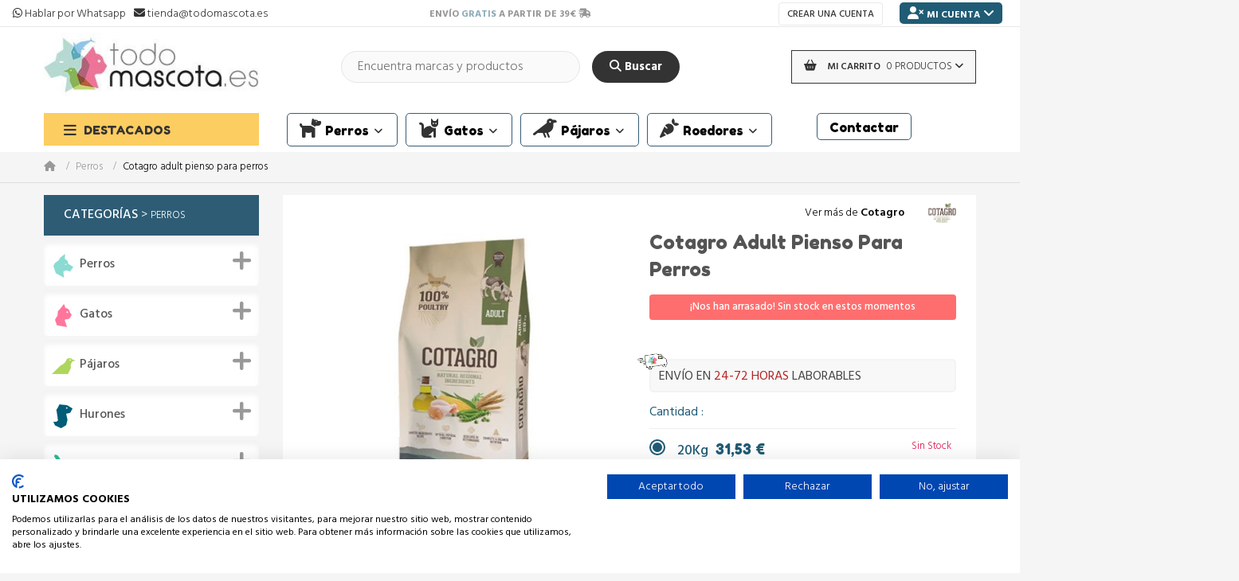

--- FILE ---
content_type: text/html; charset=utf-8
request_url: https://todomascota.es/perros/22503-cotagro-adult-pienso-para-perros-8429037002009.html
body_size: 40004
content:
<!DOCTYPE HTML> <!--[if lt IE 7]><html class="no-js lt-ie9 lt-ie8 lt-ie7" lang="es-es"><![endif]--> <!--[if IE 7]><html class="no-js lt-ie9 lt-ie8 ie7" lang="es-es"><![endif]--> <!--[if IE 8]><html class="no-js lt-ie9 ie8" lang="es-es"><![endif]--> <!--[if gt IE 8]><html class="no-js ie9" lang="es-es"><![endif]--><html lang="es-es" dir="ltr" class="ltr"><head><meta charset="utf-8" /><title>Cotagro adult pienso para perros - TodoMascota.es</title><meta name="description" content="Comida adecuada para todas las necesidades&nbsp;alimenticias de un perro adulto de actividad normal" /><meta name="generator" content="PrestaShop" /><meta name="robots" content="index,follow" /><meta name="viewport" content="width=device-width, minimum-scale=0.25, maximum-scale=5, initial-scale=1.0" /><meta name="apple-mobile-web-app-capable" content="yes" /><meta name="mobile-web-app-capable" content="yes" /><link rel="icon" type="image/vnd.microsoft.icon" href="/img/favicon.ico?1707303471" /><link rel="shortcut icon" type="image/x-icon" href="/img/favicon.ico?1707303471" /><link rel="alternate" href="https://todomascota.es/" hreflang="es-ES"/><meta property="og:title" content="Cotagro adult pienso para perros - TodoMascota.es" /><meta property="og:description" content="Comida adecuada para todas las necesidades&nbsp;alimenticias de un perro adulto de actividad normal" /><meta property="og:site_name" content="Todomascota.es"><meta name="msvalidate.01" content="2BE38911803C0ACE041574170F759408" /><link rel="stylesheet" href="https://todomascota.es/themes/pf_megashop/cache/v_2299_e15d841b149caf4ce903f6da37fbad25_all.css?v=1.1.40" type="text/css" media="all" /><link rel="stylesheet" href="https://todomascota.es/themes/pf_megashop/cache/v_2299_08ef54da484880ac45f2b1248339f3e6_print.css?v=1.1.40" type="text/css" media="print" /> 
<script type="text/javascript" data-keepinline="true">// instantiate object
	
		var oGsr = {};
		var bt_msgs = {"delay":"No ha rellenado en su totalidad la opci\u00f3n desajuste","fbId":"No ha rellenado en su totalidad la opci\u00f3n Facebook app ID","fbsecret":"No ha rellenado la opci\u00f3n Facebook secreto","reviewDate":"No ha introducido la fecha de la opini\u00f3n","title":"No ha rellenado el t\u00edtulo","comment":"No ha rellenado el comentario","report":"No ha introducido el comentario asociado a la opini\u00f3n indebida","rating":"No ha seleccionado nota para la opini\u00f3n","checkreview":"No ha seleccionado ninguna opini\u00f3n","email":"No ha rellenado su direcci\u00f3n de correo electr\u00f3nico","status":"No ha seleccionado ning\u00fan estatus","vouchercode":"No ha rellenado el vale de descuento","voucheramount":"No ha rellenado el vale de descuento","voucherminimum":"El importe m\u00ednimo no es un n\u00famero","vouchermaximum":"La cantidad m\u00e1xima no es un n\u00famero","vouchervalidity":"Ha especificado 0 para la duraci\u00f3n de la validez","reviewModerationTxt":{"1":"No ha cumplimentado su texto legal para utilizar una moderaci\u00f3n con el idioma Espa\u00f1ol (Spanish). Haga clic en las listas desplegable con el fin de rellenar correctamente todos los campos de traducci\u00f3n."},"reviewModifyTxt":{"1":"No ha cumplimentado su texto legal para utilizar una herramienta de modificaci\u00f3n de cr\u00edticas con el idioma Espa\u00f1ol (Spanish). Haga clic en las listas desplegable con el fin de rellenar correctamente todos los campos de traducci\u00f3n."},"emailTitle":{"1":"You have not filled out your title or text with language Espa\u00f1ol (Spanish). Haga clic en las listas desplegable con el fin de rellenar correctamente todos los campos de traducci\u00f3n."},"emaillCategory":{"1":"You have not filled out your category label with language Espa\u00f1ol (Spanish). Haga clic en las listas desplegable con el fin de rellenar correctamente todos los campos de traducci\u00f3n."},"emaillProduct":{"1":"You have not filled out your product label with language Espa\u00f1ol (Spanish). Haga clic en las listas desplegable con el fin de rellenar correctamente todos los campos de traducci\u00f3n."},"emaillSentence":{"1":"You have not filled out your custom body sentence with language Espa\u00f1ol (Spanish). Haga clic en las listas desplegable con el fin de rellenar correctamente todos los campos de traducci\u00f3n."}};
		var bt_sImgUrl = '/modules/gsnippetsreviews/views/img/';
		var bt_sWebService = '/modules/gsnippetsreviews/ws-gsnippetsreviews.php';
		var sGsrModuleName = 'gsr';
		var bt_aFancyReviewForm = {};
		var bt_aFancyReviewTabForm = {};
		var bt_oScrollTo = {};
		bt_oScrollTo.execute = false;
		var bt_oUseSocialButton = {};
		var bt_oActivateReviewTab = {};
		bt_oActivateReviewTab.run = false;
		var bt_oDeactivateReviewTab = {};
		bt_oDeactivateReviewTab.run = false;
		var bt_aReviewReport = new Array();
		var bt_oCallback = {};
		bt_oCallback.run = false;
		var bt_aStarsRating = new Array();
		var bt_oBxSlider = {};
		bt_oBxSlider.run = false;</script><style type="text/css">/* BUSCADOR DOOFINDER PC */

.df-classic .df-slider .noUi-connect {
    background-color: #f7bcce  !important;;
}

.df-classic a.df-panel__title {
    background: #ffebf1 !important;
    border: 1px solid #ffdde7;
}

.df-classic .df-card__price--new {
    color: #ee7498  !important;;
    font-size: 20px;
}

.df-classic div#df-header__dfclassic {
    background: #fafafa;
}

.df-classic .df-icon svg {
    fill: #ffb2ca !important;
}

.df-classic .df-term[data-selected] {
    background-color: #ff4079 !important;
    border-color: #ff4079 !important;
}

.df-classic .df-slider .noUi-tooltip {
    background-color: #ff4079 !important;
}

.df-classic .df-slider .noUi-horizontal .noUi-handle::after {
    background-color: #bf6e86 !important;
}

/* BUSCADOR DOOFINDER MOBILE */

.dfd-mobile {
    z-index: 99999999999 !important;
}
.df-mobile .df-mobile__header {
    background-color: #ffdce6 !important;
}

.df-mobile .df-mobile__searchbox input[type=search] {
    font-size: 15px !important;
}

.df-mobile .df-mobile__searchbox[data-empty] button[data-role=close] {
    BACKGROUND: #ff5f8c !important;
    color: #ffffff;
}

.df-mobile .df-card__price--new {
    color: #ee7498 !important;
    font-size: 18px;
}</style>  
<script type="text/javascript" data-keepinline="true">var trustpilot_script_url = 'https://invitejs.trustpilot.com/tp.min.js';
    var trustpilot_key = 'UZlkCmUnbBfpUm5x';
    var trustpilot_widget_script_url = '//widget.trustpilot.com/bootstrap/v5/tp.widget.bootstrap.min.js';
    var trustpilot_trustbox_settings = null;
    var trustpilot_integration_app_url = 'https://ecommscript-integrationapp.trustpilot.com';
    var trustpilot_preview_css_url = '//ecommplugins-scripts.trustpilot.com/v2.1/css/preview.css';
    var trustpilot_preview_script_url = '//ecommplugins-scripts.trustpilot.com/v2.1/js/preview.js';</script>  <link rel="canonical" href="https://todomascota.es/perros/22503-cotagro-adult-pienso-para-perros-8429037002009.html" />  <link rel='stylesheet' type='text/css' href='https://fonts.googleapis.com/css?family=Hind:600,300,700,400,500&display=swap'><link rel='stylesheet' type='text/css' href='https://fonts.googleapis.com/css2?family=Fredoka+One&display=swap'><!--[if IE 8]> 
<script src="https://oss.maxcdn.com/libs/html5shiv/3.7.0/html5shiv.js"></script> 
<script src="https://oss.maxcdn.com/libs/respond.js/1.3.0/respond.min.js"></script> <![endif]--><meta name="theme-color" content="#f1cb65" /><meta name="msapplication-navbutton-color" content="#f1cb65"><meta name="apple-mobile-web-app-status-bar-style" content="#f1cb65"><meta name="p:domain_verify" content="a6650e1a224846a9a024c67115c94f34"/><meta name="MobileOptimized" content="width"><meta name="HandheldFriendly" content="true">     <script type="application/ld+json">{
    "@context" : "https://schema.org",
    "@type" : "Organization",
    "name" : "TodoMascota.es",
    "url" : "https://todomascota.es/",
	"sameAs": [
		"https://www.facebook.com/todomascota.es",
		"https://instagram.com/todomascota.es"
	],
    "logo" : {
        "@type":"ImageObject",
        "url":"https://todomascota.es/img/todomascotaes-logo-1659624178.jpg"
    },
	"contactPoint": [{
		"@type": "ContactPoint",
		"telephone": "+34-977-279-170",
		"contactType": "customer service"
	}]
}</script>           <script type="application/ld+json">{
    "@context": "https://schema.org/",
    "@type": "Product",
	"productID": "OWN030038",
    "name": "Cotagro adult pienso para perros",
    "description": " Comida adecuada para todas las necesidades&nbsp;alimenticias de un perro adulto de actividad normal ",
			"mpn": "22503",
	    "brand": {
        "@type": "Thing",
        "name": "COTAGRO"
    },            "offers": [
              {
        "@type": "Offer",
												        		"productID": "OWN030038",
		"name": "Cotagro adult pienso para perros 20Kg",
        "priceCurrency": "EUR",
        "price": "31.53",
        "image": "https://todomascota.es/52804-home_default/cotagro-adult-pienso-para-perros.jpg",
                "gtin13": "8429037002009",
                "sku": "TMES22503v7309",
                                "availability": "https://schema.org/OutOfStock",
        "seller": {
            "@type": "Organization",
            "name": "TodoMascota.es"}
        }           
         ]
    	}</script> <!--[if IE]><style>#header-main .inner {
					 display: block !important;
				}</style><![endif]-->   </head><body id="product" class="product product-22503 product-cotagro-adult-pienso-para-perros category-7 category-perros show-left-column hide-right-column lang_es"> <noscript><iframe src="https://www.googletagmanager.com/ns.html?id=GTM-MQBT5TR" height="0" width="0" style="display:none;visibility:hidden"></iframe></noscript>   <div id="page" class=""><div class="banner hidden-xs hidden-sm"><div class="container"></div></div> <header id="header"><div id="topbar" class="topbar"><div class="container-inner clearfix"><div id ="contact-top" class="col-lg-4 col-md-4 col-sm-3 col-xs-12 row btn-group pull-left"> <span class="no-wrap telf-top"> <a target="_blank" href="https://wa.me/34977279170"><i class="fa-brands fa-whatsapp"></i>&nbsp;<span class="span-ContactTop">Hablar por Whatsapp</span></a> </span> &nbsp; <span class="no-wrap mail-top"> <a href="mailto:%74%69%65%6e%64%61@%74%6f%64%6f%6d%61%73%63%6f%74%61.%65%73"><i class="fa-solid fa-envelope"></i>&nbsp;<span class="span-ContactTop">tienda@todomascota.es</span></a> </span></div><div class="col-lg-4 col-md-4 col-sm-6 col-xs-12 row btn-group cabezera-transporte-top"><div class="delivery-cost cabezera-transporte-top animate-flicker"> ENVÍO <span class="highlighted">GRATIS</span> A PARTIR DE 39€ <i class="fa-solid fa-truck-fast"></i></div></div><div class="col-lg-4 col-md-4 col-sm-3 col-xs-12 row btn-group pull-right UserInfoNavBlock"><div class="CustomerBar-Mobile" style="display:none;"> <a href="https://todomascota.es/mi-cuenta" title="Ver mi cuenta de cliente" class="account NameCurrentUser-Top" rel="nofollow"><span> </span></a></div><div class="btn-group pull-right BtnMiCuenta"><div data-toggle="dropdown" class="dropdown-toggle"> <i class="fa-solid fa-user-xmark"></i> <span> Mi cuenta</span> <i class="fa-solid fa-angle-down"></i></div><div class="header_user_info quick-setting dropdown-menu"><ul><li class="first" style="display:none"> <a id="wishlist-total" href="https://todomascota.es/module/blockwishlist/mywishlist" title="Mi lista de favoritos"><i class="icon icon-heart"></i>Lista de favoritos</a></li><li class="first"> <a id="products-comparison" href="https://todomascota.es/comparativa-productos" title="Comparar"><i class="icon icon-retweet"></i>Comparar</a></li><li> <a class="login" href="https://todomascota.es/mi-cuenta" rel="nofollow" title="Iniciar sesión en su cuenta de cliente"><i class="fa-solid fa-unlock"></i>Iniciar sesión</a></li><li> <a href="https://todomascota.es/mi-cuenta" title="Mi cuenta"><i class="fa-solid fa-user"></i>Mi cuenta</a></li><li class="last"> <a href="https://todomascota.es/pedido" title="Realizar pedido" class="last"><i class="fa-solid fa-cart-shopping"></i>Realizar pedido</a></li></ul></div></div><div id="header_user_info" class="pull-right"> <a class="account" href="https://todomascota.es/mi-cuenta" title="Crear una nueva cuenta de cliente" rel="nofollow">Crear una cuenta</a></div></div></div></div><div id="header-main-space"></div> <section id="header-main" class="header"><div class="container"><div class="row"><div class="iconoMenuMobil"><div class="navbar-header"> <button type="button" id="buttonMenuMobile" class="navbar-toggle" data-toggle="collapse" data-target=".navbar-ex1-collapse"> <span class="sr-only">Navegación de palanca</span> <span class="TextButtonMenu">Menú</span> <span class="icon-bar"></span> <span class="icon-bar"></span> <span class="icon-bar"></span> </button></div></div><div id="MenuPrincipalMobil" class="MenuMobilDesplegable"><div style="width:100%;float: left;"><div class="logoMenuMobil"> <a href="https://todomascota.es/" title="TodoMascota.es"> <img class="logo img-responsive" src="https://todomascota.es/img/todomascotaes-logo-1659624178.jpg" title="Logo de Todomascota.es" alt="TodoMascota.es" width="300" height="92"/> </a></div><ul><li class="openCloseMenu"> <a href="#" target="_self"> <span class="close-icon"><i class="fa-solid fa-circle-xmark"></i></span> <span class="close-title">Cerrar Men&uacute;</span> </a></li></ul></div><div id="divCategoriesMobile"><div id="categories_block_left" class="block block-highlighted nopadding"><p class="title_block"> <span style="font-weight: 500;">Categorías</span> > <span style="font-size: small;">Perros</span></p><div class="block_content tree-menu"><ul class="list-block tree dhtml block-category"><li class=" primaryCatTM "><div class="content-img-name-cat primaryBlock"><div class="vm-categoryIconCSS imagen-cat-id-7"></div> <a href="https://todomascota.es/7-perros" class="selected" title="Perros"> Perros </a></div><ul class="list-subcategories"><li class=" subCatTM"><div class="content-img-name-cat "><div class="vm-categoryIconCSS imagen-cat-id-8"></div> <a href="https://todomascota.es/8-alimentacion-para-perros" title="Alimentación para perros"> Alimentación para perros </a></div><ul class="list-subcategories"><li class=" subCatTM"><div class="content-img-name-cat "><div class="vm-categoryIconCSS imagen-cat-id-27"></div> <a href="https://todomascota.es/27-pienso-para-perros" title="Pienso para perros"> Pienso para perros </a></div><ul class="list-subcategories"><li class=" subCatTM"><div class="content-img-name-cat "><div class="vm-categoryIconCSS imagen-cat-id-1048"></div> <a href="https://todomascota.es/1048-packs-degustacion-perros" title="Packs Degustación perros"> Packs Degustación perros </a></div></li><li class=" subCatTM"><div class="content-img-name-cat "><div class="vm-categoryIconCSS imagen-cat-id-322"></div> <a href="https://todomascota.es/322-natura-diet-perros" title="NATURA DIET perros"> NATURA DIET perros </a></div></li><li class=" subCatTM"><div class="content-img-name-cat "><div class="vm-categoryIconCSS imagen-cat-id-326"></div> <a href="https://todomascota.es/326-dingo-natura-perros" title="DINGO NATURA perros"> DINGO NATURA perros </a></div></li><li class=" subCatTM"><div class="content-img-name-cat "><div class="vm-categoryIconCSS imagen-cat-id-721"></div> <a href="https://todomascota.es/721-ownat-perros" title="OWNAT perros"> OWNAT perros </a></div></li><li class=" subCatTM"><div class="content-img-name-cat "><div class="vm-categoryIconCSS imagen-cat-id-696"></div> <a href="https://todomascota.es/696-era-perros" title="ERA perros"> ERA perros </a></div></li><li class=" subCatTM"><div class="content-img-name-cat "><div class="vm-categoryIconCSS imagen-cat-id-1260"></div> <a href="https://todomascota.es/1260-platinum-perros" title="PLATINUM perros"> PLATINUM perros </a></div></li><li class=" subCatTM"><div class="content-img-name-cat "><div class="vm-categoryIconCSS imagen-cat-id-335"></div> <a href="https://todomascota.es/335-lenda-perros" title="LENDA perros"> LENDA perros </a></div></li><li class=" subCatTM"><div class="content-img-name-cat "><div class="vm-categoryIconCSS imagen-cat-id-1100"></div> <a href="https://todomascota.es/1100-tiempo-de-profesionales-perros" title="TIEMPO DE PROFESIONALES perros"> TIEMPO DE PROFESIONALES perros </a></div></li><li class=" subCatTM"><div class="content-img-name-cat "><div class="vm-categoryIconCSS imagen-cat-id-1057"></div> <a href="https://todomascota.es/1057-natural-greatness-perros" title="NATURAL GREATNESS perros"> NATURAL GREATNESS perros </a></div></li><li class=" subCatTM"><div class="content-img-name-cat "><div class="vm-categoryIconCSS imagen-cat-id-1114"></div> <a href="https://todomascota.es/1114-natural-woodland-perros" title="NATURAL WOODLAND perros"> NATURAL WOODLAND perros </a></div></li><li class=" subCatTM"><div class="content-img-name-cat "><div class="vm-categoryIconCSS imagen-cat-id-1112"></div> <a href="https://todomascota.es/1112-farm-nature-perros" title="FARM NATURE perros"> FARM NATURE perros </a></div></li><li class=" subCatTM"><div class="content-img-name-cat "><div class="vm-categoryIconCSS imagen-cat-id-1070"></div> <a href="https://todomascota.es/1070-benevo-perros" title="BENEVO perros"> BENEVO perros </a></div></li><li class=" subCatTM"><div class="content-img-name-cat "><div class="vm-categoryIconCSS imagen-cat-id-1228"></div> <a href="https://todomascota.es/1228-dibaq-perros" title="DIBAQ perros"> DIBAQ perros </a></div></li><li class=" subCatTM"><div class="content-img-name-cat "><div class="vm-categoryIconCSS imagen-cat-id-1054"></div> <a href="https://todomascota.es/1054-alpha-spirit-perros" title="ALPHA SPIRIT perros"> ALPHA SPIRIT perros </a></div></li><li class=" subCatTM"><div class="content-img-name-cat "><div class="vm-categoryIconCSS imagen-cat-id-1092"></div> <a href="https://todomascota.es/1092-cooking-perros" title="COOKING perros"> COOKING perros </a></div></li><li class=" subCatTM"><div class="content-img-name-cat "><div class="vm-categoryIconCSS imagen-cat-id-1059"></div> <a href="https://todomascota.es/1059-retorn-perros" title="RETORN perros"> RETORN perros </a></div></li><li class=" subCatTM"><div class="content-img-name-cat "><div class="vm-categoryIconCSS imagen-cat-id-1045"></div> <a href="https://todomascota.es/1045-l-unico-perros" title="L-UNICO perros"> L-UNICO perros </a></div></li><li class=" subCatTM"><div class="content-img-name-cat "><div class="vm-categoryIconCSS imagen-cat-id-1103"></div> <a href="https://todomascota.es/1103-solidary-perros" title="SOLIDARY perros"> SOLIDARY perros </a></div></li><li class=" subCatTM"><div class="content-img-name-cat "><div class="vm-categoryIconCSS imagen-cat-id-1193"></div> <a href="https://todomascota.es/1193-galito-perros" title="GALITO perros"> GALITO perros </a></div></li><li class=" subCatTM"><div class="content-img-name-cat "><div class="vm-categoryIconCSS imagen-cat-id-542"></div> <a href="https://todomascota.es/542-willowy-perros" title="WILLOWY perros"> WILLOWY perros </a></div></li><li class=" subCatTM"><div class="content-img-name-cat "><div class="vm-categoryIconCSS imagen-cat-id-716"></div> <a href="https://todomascota.es/716-schesir-perros" title="SCHESIR perros"> SCHESIR perros </a></div></li><li class=" subCatTM"><div class="content-img-name-cat "><div class="vm-categoryIconCSS imagen-cat-id-1257"></div> <a href="https://todomascota.es/1257-stuzzy-perros" title="STUZZY perros"> STUZZY perros </a></div></li><li class=" subCatTM"><div class="content-img-name-cat "><div class="vm-categoryIconCSS imagen-cat-id-321"></div> <a href="https://todomascota.es/321-brit-perros" title="BRIT perros"> BRIT perros </a></div></li><li class=" subCatTM"><div class="content-img-name-cat "><div class="vm-categoryIconCSS imagen-cat-id-674"></div> <a href="https://todomascota.es/674-cassia-perros" title="CASSIA perros"> CASSIA perros </a></div></li><li class=" subCatTM"><div class="content-img-name-cat "><div class="vm-categoryIconCSS imagen-cat-id-1110"></div> <a href="https://todomascota.es/1110-cotagro-perros" title="COTAGRO perros"> COTAGRO perros </a></div></li><li class=" subCatTM"><div class="content-img-name-cat "><div class="vm-categoryIconCSS imagen-cat-id-325"></div> <a href="https://todomascota.es/325-hill-s-perros" title="HILL&#039;S perros"> HILL&#039;S perros </a></div></li><li class=" subCatTM"><div class="content-img-name-cat "><div class="vm-categoryIconCSS imagen-cat-id-355"></div> <a href="https://todomascota.es/355-royal-canin-perros" title="ROYAL CANIN perros"> ROYAL CANIN perros </a></div></li><li class=" subCatTM"><div class="content-img-name-cat "><div class="vm-categoryIconCSS imagen-cat-id-1080"></div> <a href="https://todomascota.es/1080-virbac-perros" title="VIRBAC perros"> VIRBAC perros </a></div></li><li class=" subCatTM"><div class="content-img-name-cat "><div class="vm-categoryIconCSS imagen-cat-id-646"></div> <a href="https://todomascota.es/646-dr-clauder-s-perros" title="DR. CLAUDER&#039;S perros"> DR. CLAUDER&#039;S perros </a></div></li><li class=" subCatTM"><div class="content-img-name-cat "><div class="vm-categoryIcon"><img src="https://todomascota.es/img/c/1277-0_thumb.jpg" title="OOSKELS perros" alt="Icono OOSKELS perros"></div> <a href="https://todomascota.es/1277-ooskels-perros" title="OOSKELS perros"> OOSKELS perros </a></div></li><li class=" subCatTM"><div class="content-img-name-cat "><div class="vm-categoryIconCSS imagen-cat-id-1263"></div> <a href="https://todomascota.es/1263-exclusion-perros" title="EXCLUSION perros"> EXCLUSION perros </a></div></li><li class=" subCatTM"><div class="content-img-name-cat "><div class="vm-categoryIconCSS imagen-cat-id-691"></div> <a href="https://todomascota.es/691-proplan-perros" title="PROPLAN perros"> PROPLAN perros </a></div></li><li class="last subCatTM"><div class="content-img-name-cat "><div class="vm-categoryIcon"><img src="https://todomascota.es/img/c/1234-0_thumb.jpg" title="BELCANDO perros" alt="Icono BELCANDO perros"></div> <a href="https://todomascota.es/1234-belcando-perros" title="BELCANDO perros"> BELCANDO perros </a></div></li></ul></li><li class=" subCatTM"><div class="content-img-name-cat "><div class="vm-categoryIconCSS imagen-cat-id-28"></div> <a href="https://todomascota.es/28-comida-para-perros-humeda" title="Comida para perros húmeda"> Comida para perros húmeda </a></div></li><li class=" subCatTM"><div class="content-img-name-cat "><div class="vm-categoryIconCSS imagen-cat-id-26"></div> <a href="https://todomascota.es/26-snacks-para-perros" title="Snacks para perros"> Snacks para perros </a></div><ul class="list-subcategories"><li class=" subCatTM"><div class="content-img-name-cat "><div class="vm-categoryIconCSS imagen-cat-id-647"></div> <a href="https://todomascota.es/647-snack-dental" title="Snack dental"> Snack dental </a></div></li><li class=" subCatTM"><div class="content-img-name-cat "><div class="vm-categoryIconCSS imagen-cat-id-710"></div> <a href="https://todomascota.es/710-snack-hipoalergenico" title="Snack Hipoalergénico"> Snack Hipoalergénico </a></div></li><li class=" subCatTM"><div class="content-img-name-cat "><div class="vm-categoryIconCSS imagen-cat-id-1034"></div> <a href="https://todomascota.es/1034-huesos" title="Huesos"> Huesos </a></div></li><li class=" subCatTM"><div class="content-img-name-cat "><div class="vm-categoryIconCSS imagen-cat-id-1035"></div> <a href="https://todomascota.es/1035-nervios" title="Nervios"> Nervios </a></div></li><li class="last subCatTM"><div class="content-img-name-cat "><div class="vm-categoryIconCSS imagen-cat-id-1091"></div> <a href="https://todomascota.es/1091-orejas" title="Orejas"> Orejas </a></div></li></ul></li><li class=" subCatTM"><div class="content-img-name-cat "><div class="vm-categoryIconCSS imagen-cat-id-1173"></div> <a href="https://todomascota.es/1173-postres-para-perros" title="Postres para perros"> Postres para perros </a></div><ul class="list-subcategories"><li class=" subCatTM"><div class="content-img-name-cat "><div class="vm-categoryIconCSS imagen-cat-id-1164"></div> <a href="https://todomascota.es/1164-helados" title="Helados"> Helados </a></div></li><li class="last subCatTM"><div class="content-img-name-cat "><div class="vm-categoryIconCSS imagen-cat-id-1163"></div> <a href="https://todomascota.es/1163-yogures" title="Yogures"> Yogures </a></div></li></ul></li><li class=" subCatTM"><div class="content-img-name-cat "><div class="vm-categoryIconCSS imagen-cat-id-1039"></div> <a href="https://todomascota.es/1039-pienso-para-perros-senior" title="Pienso para perros senior"> Pienso para perros senior </a></div><ul class="list-subcategories"><li class=" subCatTM"><div class="content-img-name-cat "><div class="vm-categoryIconCSS imagen-cat-id-1060"></div> <a href="https://todomascota.es/1060-pienso-hipoalergenico-para-perros-senior" title="Pienso Hipoalergénico para perros senior"> Pienso Hipoalergénico para perros senior </a></div></li><li class="last subCatTM"><div class="content-img-name-cat "><div class="vm-categoryIconCSS imagen-cat-id-1051"></div> <a href="https://todomascota.es/1051-pienso-grain-free-para-perros-senior" title="Pienso Grain Free para perros senior"> Pienso Grain Free para perros senior </a></div></li></ul></li><li class=" subCatTM"><div class="content-img-name-cat "><div class="vm-categoryIconCSS imagen-cat-id-675"></div> <a href="https://todomascota.es/675-pienso-economico-para-perros" title="Pienso económico para perros"> Pienso económico para perros </a></div></li><li class=" subCatTM"><div class="content-img-name-cat "><div class="vm-categoryIconCSS imagen-cat-id-320"></div> <a href="https://todomascota.es/320-pienso-grain-free-para-perros" title="Pienso Grain Free para perros"> Pienso Grain Free para perros </a></div></li><li class=" subCatTM"><div class="content-img-name-cat "><div class="vm-categoryIconCSS imagen-cat-id-557"></div> <a href="https://todomascota.es/557-pienso-hipoalergenico-para-perros" title="Pienso Hipoalergénico para perros"> Pienso Hipoalergénico para perros </a></div></li><li class=" subCatTM"><div class="content-img-name-cat "><div class="vm-categoryIconCSS imagen-cat-id-1025"></div> <a href="https://todomascota.es/1025-pienso-perros-esterilizados" title="Pienso perros esterilizados"> Pienso perros esterilizados </a></div><ul class="list-subcategories"><li class="last subCatTM"><div class="content-img-name-cat "><div class="vm-categoryIconCSS imagen-cat-id-1309"></div> <a href="https://todomascota.es/1309-pienso-perros-mini-esterilizados" title="Pienso perros mini esterilizados"> Pienso perros mini esterilizados </a></div></li></ul></li><li class=" subCatTM"><div class="content-img-name-cat "><div class="vm-categoryIconCSS imagen-cat-id-1204"></div> <a href="https://todomascota.es/1204-pienso-alta-energia-para-perros" title="Pienso alta energía para perros"> Pienso alta energía para perros </a></div></li><li class=" subCatTM"><div class="content-img-name-cat "><div class="vm-categoryIconCSS imagen-cat-id-717"></div> <a href="https://todomascota.es/717-pienso-vegetariano-y-vegano-para-perros" title="Pienso vegetariano y vegano para perros"> Pienso vegetariano y vegano para perros </a></div></li><li class=" subCatTM"><div class="content-img-name-cat "><div class="vm-categoryIconCSS imagen-cat-id-1125"></div> <a href="https://todomascota.es/1125-dietas" title="Dietas"> Dietas </a></div><ul class="list-subcategories"><li class=" subCatTM"><div class="content-img-name-cat "><div class="vm-categoryIconCSS imagen-cat-id-1140"></div> <a href="https://todomascota.es/1140-dieta-estomagos-sensibles" title="Dieta Estómagos Sensibles"> Dieta Estómagos Sensibles </a></div></li><li class=" subCatTM"><div class="content-img-name-cat "><div class="vm-categoryIconCSS imagen-cat-id-1132"></div> <a href="https://todomascota.es/1132-dieta-gastrointestinal" title="Dieta Gastrointestinal"> Dieta Gastrointestinal </a></div></li><li class=" subCatTM"><div class="content-img-name-cat "><div class="vm-categoryIconCSS imagen-cat-id-1218"></div> <a href="https://todomascota.es/1218-dieta-diabetes" title="Dieta Diabetes"> Dieta Diabetes </a></div></li><li class=" subCatTM"><div class="content-img-name-cat "><div class="vm-categoryIconCSS imagen-cat-id-1136"></div> <a href="https://todomascota.es/1136-dieta-hepatica" title="Dieta Hepática"> Dieta Hepática </a></div></li><li class=" subCatTM"><div class="content-img-name-cat "><div class="vm-categoryIconCSS imagen-cat-id-1129"></div> <a href="https://todomascota.es/1129-dieta-renal" title="Dieta Renal"> Dieta Renal </a></div></li><li class=" subCatTM"><div class="content-img-name-cat "><div class="vm-categoryIconCSS imagen-cat-id-1266"></div> <a href="https://todomascota.es/1266-dieta-urinaria" title="Dieta Urinaria"> Dieta Urinaria </a></div></li><li class=" subCatTM"><div class="content-img-name-cat "><div class="vm-categoryIconCSS imagen-cat-id-1265"></div> <a href="https://todomascota.es/1265-dieta-cardiaca" title="Dieta Cardíaca"> Dieta Cardíaca </a></div></li><li class=" subCatTM"><div class="content-img-name-cat "><div class="vm-categoryIconCSS imagen-cat-id-1126"></div> <a href="https://todomascota.es/1126-dieta-obesidad" title="Dieta Obesidad"> Dieta Obesidad </a></div></li><li class=" subCatTM"><div class="content-img-name-cat "><div class="vm-categoryIconCSS imagen-cat-id-1133"></div> <a href="https://todomascota.es/1133-dieta-articulaciones" title="Dieta Articulaciones"> Dieta Articulaciones </a></div></li><li class=" subCatTM"><div class="content-img-name-cat "><div class="vm-categoryIconCSS imagen-cat-id-1135"></div> <a href="https://todomascota.es/1135-dieta-calculos-estruvita" title="Dieta Cálculos Estruvita"> Dieta Cálculos Estruvita </a></div></li><li class=" subCatTM"><div class="content-img-name-cat "><div class="vm-categoryIconCSS imagen-cat-id-1139"></div> <a href="https://todomascota.es/1139-dieta-piel-y-pelo" title="Dieta Piel y Pelo"> Dieta Piel y Pelo </a></div></li><li class="last subCatTM"><div class="content-img-name-cat "><div class="vm-categoryIconCSS imagen-cat-id-1227"></div> <a href="https://todomascota.es/1227-dieta-recuperacion" title="Dieta Recuperación"> Dieta Recuperación </a></div></li></ul></li><li class=" subCatTM"><div class="content-img-name-cat "><div class="vm-categoryIconCSS imagen-cat-id-34"></div> <a href="https://todomascota.es/34-gama-veterinaria-para-perros" title="Gama veterinaria para perros"> Gama veterinaria para perros </a></div><ul class="list-subcategories"><li class="last subCatTM"><div class="content-img-name-cat "><div class="vm-categoryIconCSS imagen-cat-id-35"></div> <a href="https://todomascota.es/35-gama-veterinaria-pienso-para-perros" title="Gama veterinaria pienso para perros"> Gama veterinaria pienso para perros </a></div></li></ul></li><li class=" subCatTM"><div class="content-img-name-cat "><div class="vm-categoryIconCSS imagen-cat-id-29"></div> <a href="https://todomascota.es/29-por-tamano-del-perro" title="Por tamaño del perro"> Por tamaño del perro </a></div><ul class="list-subcategories"><li class=" subCatTM"><div class="content-img-name-cat "><div class="vm-categoryIconCSS imagen-cat-id-31"></div> <a href="https://todomascota.es/31-pienso-para-perros-tamano-maxi" title="Pienso para perros tamaño maxi"> Pienso para perros tamaño maxi </a></div></li><li class=" subCatTM"><div class="content-img-name-cat "><div class="vm-categoryIconCSS imagen-cat-id-32"></div> <a href="https://todomascota.es/32-pienso-para-perros-tamano-medio" title="Pienso para perros tamaño medio"> Pienso para perros tamaño medio </a></div></li><li class="last subCatTM"><div class="content-img-name-cat "><div class="vm-categoryIconCSS imagen-cat-id-33"></div> <a href="https://todomascota.es/33-pienso-para-perros-tamano-mini" title="Pienso para perros tamaño mini"> Pienso para perros tamaño mini </a></div></li></ul></li><li class="last subCatTM"><div class="content-img-name-cat "><div class="vm-categoryIconCSS imagen-cat-id-357"></div> <a href="https://todomascota.es/357-complementos-alimentarios-y-vitaminicos-para-perros" title="Complementos alimentarios y vitamínicos para perros"> Complementos alimentarios y vitamínicos para perros </a></div></li></ul></li><li class=" subCatTM"><div class="content-img-name-cat "><div class="vm-categoryIconCSS imagen-cat-id-1179"></div> <a href="https://todomascota.es/1179-especial-cachorros" title="Especial cachorros"> Especial cachorros </a></div><ul class="list-subcategories"><li class=" subCatTM"><div class="content-img-name-cat "><div class="vm-categoryIconCSS imagen-cat-id-556"></div> <a href="https://todomascota.es/556-pienso-para-cachorros" title="Pienso para cachorros"> Pienso para cachorros </a></div><ul class="list-subcategories"><li class=" subCatTM"><div class="content-img-name-cat "><div class="vm-categoryIconCSS imagen-cat-id-1038"></div> <a href="https://todomascota.es/1038-pienso-grain-free-para-cachorros" title="Pienso Grain Free para cachorros"> Pienso Grain Free para cachorros </a></div></li><li class="last subCatTM"><div class="content-img-name-cat "><div class="vm-categoryIconCSS imagen-cat-id-1056"></div> <a href="https://todomascota.es/1056-pienso-hipoalergenico-para-cachorros" title="Pienso Hipoalergénico para cachorros"> Pienso Hipoalergénico para cachorros </a></div></li></ul></li><li class=" subCatTM"><div class="content-img-name-cat "><div class="vm-categoryIconCSS imagen-cat-id-1185"></div> <a href="https://todomascota.es/1185-snacks-para-cachorros" title="Snacks para cachorros"> Snacks para cachorros </a></div></li><li class=" subCatTM"><div class="content-img-name-cat "><div class="vm-categoryIconCSS imagen-cat-id-1180"></div> <a href="https://todomascota.es/1180-comida-humeda-para-cachorros" title="Comida húmeda para cachorros"> Comida húmeda para cachorros </a></div></li><li class=" subCatTM"><div class="content-img-name-cat "><div class="vm-categoryIconCSS imagen-cat-id-1181"></div> <a href="https://todomascota.es/1181-leche-para-cachorros" title="Leche para cachorros"> Leche para cachorros </a></div></li><li class=" subCatTM"><div class="content-img-name-cat "><div class="vm-categoryIconCSS imagen-cat-id-1182"></div> <a href="https://todomascota.es/1182-higiene-para-cachorros" title="Higiene para cachorros"> Higiene para cachorros </a></div></li><li class=" subCatTM"><div class="content-img-name-cat "><div class="vm-categoryIconCSS imagen-cat-id-1183"></div> <a href="https://todomascota.es/1183-educacion-para-cachorros" title="Educación para cachorros"> Educación para cachorros </a></div></li><li class="last subCatTM"><div class="content-img-name-cat "><div class="vm-categoryIconCSS imagen-cat-id-1184"></div> <a href="https://todomascota.es/1184-juguetes-para-cachorros" title="Juguetes para cachorros"> Juguetes para cachorros </a></div></li></ul></li><li class=" subCatTM"><div class="content-img-name-cat "><div class="vm-categoryIconCSS imagen-cat-id-9"></div> <a href="https://todomascota.es/9-higiene-para-perros" title="Higiene para perros"> Higiene para perros </a></div><ul class="list-subcategories"><li class=" subCatTM"><div class="content-img-name-cat "><div class="vm-categoryIconCSS imagen-cat-id-199"></div> <a href="https://todomascota.es/199-antiparasitarios-para-perros" title="Antiparasitarios para perros"> Antiparasitarios para perros </a></div><ul class="list-subcategories"><li class=" subCatTM"><div class="content-img-name-cat "><div class="vm-categoryIconCSS imagen-cat-id-274"></div> <a href="https://todomascota.es/274-champus-antiparasitarios-para-perros" title="Champús antiparasitarios para perros"> Champús antiparasitarios para perros </a></div></li><li class=" subCatTM"><div class="content-img-name-cat "><div class="vm-categoryIconCSS imagen-cat-id-275"></div> <a href="https://todomascota.es/275-collares-antiparasitarios-para-perros" title="Collares antiparasitarios para perros"> Collares antiparasitarios para perros </a></div></li><li class=" subCatTM"><div class="content-img-name-cat "><div class="vm-categoryIconCSS imagen-cat-id-276"></div> <a href="https://todomascota.es/276-comprimidos-antiparasitarios-para-perros" title="Comprimidos antiparasitarios para perros"> Comprimidos antiparasitarios para perros </a></div></li><li class=" subCatTM"><div class="content-img-name-cat "><div class="vm-categoryIconCSS imagen-cat-id-277"></div> <a href="https://todomascota.es/277-pipetas-antiparasitarias-para-perros" title="Pipetas antiparasitarias para perros"> Pipetas antiparasitarias para perros </a></div></li><li class="last subCatTM"><div class="content-img-name-cat "><div class="vm-categoryIconCSS imagen-cat-id-278"></div> <a href="https://todomascota.es/278-sprays-antiparasitarios-para-perros" title="Sprays antiparasitarios para perros"> Sprays antiparasitarios para perros </a></div></li></ul></li><li class=" subCatTM"><div class="content-img-name-cat "><div class="vm-categoryIconCSS imagen-cat-id-528"></div> <a href="https://todomascota.es/528-cuidado-del-pelo" title="Cuidado del pelo"> Cuidado del pelo </a></div><ul class="list-subcategories"><li class=" subCatTM"><div class="content-img-name-cat "><div class="vm-categoryIconCSS imagen-cat-id-279"></div> <a href="https://todomascota.es/279-champus-para-perros" title="Champús para perros"> Champús para perros </a></div></li><li class="last subCatTM"><div class="content-img-name-cat "><div class="vm-categoryIconCSS imagen-cat-id-523"></div> <a href="https://todomascota.es/523-acondicionadores-y-suavizantes-para-perros" title="Acondicionadores y Suavizantes para perros"> Acondicionadores y Suavizantes para perros </a></div></li></ul></li><li class=" subCatTM"><div class="content-img-name-cat "><div class="vm-categoryIconCSS imagen-cat-id-530"></div> <a href="https://todomascota.es/530-cuidado-de-la-piel" title="Cuidado de la piel"> Cuidado de la piel </a></div><ul class="list-subcategories"><li class=" subCatTM"><div class="content-img-name-cat "><div class="vm-categoryIconCSS imagen-cat-id-526"></div> <a href="https://todomascota.es/526-balsamos-para-perros" title="Bálsamos para perros"> Bálsamos para perros </a></div></li><li class=" subCatTM"><div class="content-img-name-cat "><div class="vm-categoryIconCSS imagen-cat-id-708"></div> <a href="https://todomascota.es/708-cremas-para-perros" title="Cremas para perros"> Cremas para perros </a></div></li><li class="last subCatTM"><div class="content-img-name-cat "><div class="vm-categoryIconCSS imagen-cat-id-1253"></div> <a href="https://todomascota.es/1253-mascarillas-para-perros" title="Mascarillas para perros"> Mascarillas para perros </a></div></li></ul></li><li class=" subCatTM"><div class="content-img-name-cat "><div class="vm-categoryIconCSS imagen-cat-id-344"></div> <a href="https://todomascota.es/344-higiene-dental-para-perros" title="Higiene dental para perros"> Higiene dental para perros </a></div><ul class="list-subcategories"><li class=" subCatTM"><div class="content-img-name-cat "><div class="vm-categoryIconCSS imagen-cat-id-345"></div> <a href="https://todomascota.es/345-pasta-y-cepillos-para-perros" title="Pasta y cepillos para perros"> Pasta y cepillos para perros </a></div></li><li class="last subCatTM"><div class="content-img-name-cat "><div class="vm-categoryIconCSS imagen-cat-id-673"></div> <a href="https://todomascota.es/673-snacks-dentales" title="Snacks dentales"> Snacks dentales </a></div></li></ul></li><li class=" subCatTM"><div class="content-img-name-cat "><div class="vm-categoryIconCSS imagen-cat-id-514"></div> <a href="https://todomascota.es/514-desodorantes-para-perros" title="Desodorantes para perros"> Desodorantes para perros </a></div></li><li class=" subCatTM"><div class="content-img-name-cat "><div class="vm-categoryIconCSS imagen-cat-id-553"></div> <a href="https://todomascota.es/553-colonia-para-perros" title="Colonia para perros"> Colonia para perros </a></div></li><li class=" subCatTM"><div class="content-img-name-cat "><div class="vm-categoryIconCSS imagen-cat-id-280"></div> <a href="https://todomascota.es/280-repelentes-para-perros" title="Repelentes para perros"> Repelentes para perros </a></div></li><li class=" subCatTM"><div class="content-img-name-cat "><div class="vm-categoryIconCSS imagen-cat-id-352"></div> <a href="https://todomascota.es/352-bolsas-higienicas-y-dispensadores-para-perros" title="Bolsas higiénicas y dispensadores para perros"> Bolsas higiénicas y dispensadores para perros </a></div></li><li class=" subCatTM"><div class="content-img-name-cat "><div class="vm-categoryIconCSS imagen-cat-id-511"></div> <a href="https://todomascota.es/511-toallitas-para-perros" title="Toallitas para perros"> Toallitas para perros </a></div></li><li class=" subCatTM"><div class="content-img-name-cat "><div class="vm-categoryIconCSS imagen-cat-id-564"></div> <a href="https://todomascota.es/564-limpiadores-de-ojos-para-perros" title="Limpiadores de ojos para perros"> Limpiadores de ojos para perros </a></div></li><li class="last subCatTM"><div class="content-img-name-cat "><div class="vm-categoryIconCSS imagen-cat-id-566"></div> <a href="https://todomascota.es/566-limpiadores-de-oidos-para-perros" title="Limpiadores de oídos para perros"> Limpiadores de oídos para perros </a></div></li></ul></li><li class=" subCatTM"><div class="content-img-name-cat "><div class="vm-categoryIconCSS imagen-cat-id-10"></div> <a href="https://todomascota.es/10-accesorios-para-perros" title="Accesorios para perros"> Accesorios para perros </a></div><ul class="list-subcategories"><li class=" subCatTM"><div class="content-img-name-cat "><div class="vm-categoryIconCSS imagen-cat-id-316"></div> <a href="https://todomascota.es/316-arneses-para-perros" title="Arneses para perros"> Arneses para perros </a></div></li><li class=" subCatTM"><div class="content-img-name-cat "><div class="vm-categoryIconCSS imagen-cat-id-507"></div> <a href="https://todomascota.es/507-bozales-para-perros" title="Bozales para perros"> Bozales para perros </a></div></li><li class=" subCatTM"><div class="content-img-name-cat "><div class="vm-categoryIconCSS imagen-cat-id-315"></div> <a href="https://todomascota.es/315-collares-para-perros" title="Collares para perros"> Collares para perros </a></div></li><li class=" subCatTM"><div class="content-img-name-cat "><div class="vm-categoryIconCSS imagen-cat-id-353"></div> <a href="https://todomascota.es/353-correas-para-perros" title="Correas para perros"> Correas para perros </a></div><ul class="list-subcategories"><li class="last subCatTM"><div class="content-img-name-cat "><div class="vm-categoryIconCSS imagen-cat-id-356"></div> <a href="https://todomascota.es/356-correas-extensibles-para-perros" title="Correas extensibles para perros"> Correas extensibles para perros </a></div></li></ul></li><li class=" subCatTM"><div class="content-img-name-cat "><div class="vm-categoryIconCSS imagen-cat-id-317"></div> <a href="https://todomascota.es/317-bolsas-para-perros" title="Bolsas para perros"> Bolsas para perros </a></div></li><li class=" subCatTM"><div class="content-img-name-cat "><div class="vm-categoryIconCSS imagen-cat-id-452"></div> <a href="https://todomascota.es/452-transportines-y-viaje-para-perros" title="Transportines y viaje para perros"> Transportines y viaje para perros </a></div><ul class="list-subcategories"><li class=" subCatTM"><div class="content-img-name-cat "><div class="vm-categoryIconCSS imagen-cat-id-453"></div> <a href="https://todomascota.es/453-transportines-para-perros" title="Transportines para perros"> Transportines para perros </a></div></li><li class="last subCatTM"><div class="content-img-name-cat "><div class="vm-categoryIconCSS imagen-cat-id-454"></div> <a href="https://todomascota.es/454-accesorios-viaje-para-perros" title="Accesorios viaje para perros"> Accesorios viaje para perros </a></div></li></ul></li><li class=" subCatTM"><div class="content-img-name-cat "><div class="vm-categoryIconCSS imagen-cat-id-455"></div> <a href="https://todomascota.es/455-camas-y-descanso-para-perros" title="Camas y descanso para perros"> Camas y descanso para perros </a></div><ul class="list-subcategories"><li class=" subCatTM"><div class="content-img-name-cat "><div class="vm-categoryIconCSS imagen-cat-id-456"></div> <a href="https://todomascota.es/456-cunas-y-camas-para-perros" title="Cunas y camas para perros"> Cunas y camas para perros </a></div></li><li class="last subCatTM"><div class="content-img-name-cat "><div class="vm-categoryIconCSS imagen-cat-id-457"></div> <a href="https://todomascota.es/457-colchones-y-colchonetas-para-perros" title="Colchones y colchonetas para perros"> Colchones y colchonetas para perros </a></div></li></ul></li><li class=" subCatTM"><div class="content-img-name-cat "><div class="vm-categoryIconCSS imagen-cat-id-487"></div> <a href="https://todomascota.es/487-comederos-y-bebederos-para-perros" title="Comederos y bebederos para perros"> Comederos y bebederos para perros </a></div></li><li class=" subCatTM"><div class="content-img-name-cat "><div class="vm-categoryIconCSS imagen-cat-id-690"></div> <a href="https://todomascota.es/690-contenedores-para-pienso" title="Contenedores para pienso"> Contenedores para pienso </a></div></li><li class=" subCatTM"><div class="content-img-name-cat "><div class="vm-categoryIconCSS imagen-cat-id-559"></div> <a href="https://todomascota.es/559-ropa-para-perros" title="Ropa para perros"> Ropa para perros </a></div><ul class="list-subcategories"><li class=" subCatTM"><div class="content-img-name-cat "><div class="vm-categoryIconCSS imagen-cat-id-1148"></div> <a href="https://todomascota.es/1148-bandanas-para-perros" title="Bandanas para perros"> Bandanas para perros </a></div></li><li class=" subCatTM"><div class="content-img-name-cat "><div class="vm-categoryIconCSS imagen-cat-id-560"></div> <a href="https://todomascota.es/560-abrigos-para-perros" title="Abrigos para perros"> Abrigos para perros </a></div></li><li class=" subCatTM"><div class="content-img-name-cat "><div class="vm-categoryIconCSS imagen-cat-id-718"></div> <a href="https://todomascota.es/718-jerseys-para-perros" title="Jerseys para perros"> Jerseys para perros </a></div></li><li class=" subCatTM"><div class="content-img-name-cat "><div class="vm-categoryIconCSS imagen-cat-id-692"></div> <a href="https://todomascota.es/692-chalecos-para-perros" title="Chalecos para perros"> Chalecos para perros </a></div></li><li class="last subCatTM"><div class="content-img-name-cat "><div class="vm-categoryIconCSS imagen-cat-id-720"></div> <a href="https://todomascota.es/720-chubasqueros-para-perros" title="Chubasqueros para perros"> Chubasqueros para perros </a></div></li></ul></li><li class=" subCatTM"><div class="content-img-name-cat "><div class="vm-categoryIconCSS imagen-cat-id-1144"></div> <a href="https://todomascota.es/1144-complementos-para-perros" title="Complementos para perros"> Complementos para perros </a></div><ul class="list-subcategories"><li class="last subCatTM"><div class="content-img-name-cat "><div class="vm-categoryIconCSS imagen-cat-id-1145"></div> <a href="https://todomascota.es/1145-llaveros-para-perros" title="Llaveros para perros"> Llaveros para perros </a></div></li></ul></li><li class="last subCatTM"><div class="content-img-name-cat "><div class="vm-categoryIconCSS imagen-cat-id-1186"></div> <a href="https://todomascota.es/1186-educacion-y-adiestramiento-para-perros" title="Educación y adiestramiento para perros"> Educación y adiestramiento para perros </a></div></li></ul></li><li class=" subCatTM"><div class="content-img-name-cat "><div class="vm-categoryIconCSS imagen-cat-id-207"></div> <a href="https://todomascota.es/207-juguetes-para-perros" title="Juguetes para perros"> Juguetes para perros </a></div><ul class="list-subcategories"><li class=" subCatTM"><div class="content-img-name-cat "><div class="vm-categoryIconCSS imagen-cat-id-686"></div> <a href="https://todomascota.es/686-peluches-para-perros" title="Peluches para perros"> Peluches para perros </a></div></li><li class="last subCatTM"><div class="content-img-name-cat "><div class="vm-categoryIconCSS imagen-cat-id-688"></div> <a href="https://todomascota.es/688-mordedores" title="Mordedores"> Mordedores </a></div></li></ul></li><li class=" subCatTM"><div class="content-img-name-cat "><div class="vm-categoryIconCSS imagen-cat-id-1052"></div> <a href="https://todomascota.es/1052-productos-de-temporada" title="Productos de temporada"> Productos de temporada </a></div><ul class="list-subcategories"><li class=" subCatTM"><div class="content-img-name-cat "><div class="vm-categoryIconCSS imagen-cat-id-709"></div> <a href="https://todomascota.es/709-especial-verano" title="Especial Verano"> Especial Verano </a></div></li><li class="last subCatTM"><div class="content-img-name-cat "><div class="vm-categoryIconCSS imagen-cat-id-1033"></div> <a href="https://todomascota.es/1033-especial-invierno" title="Especial Invierno"> Especial Invierno </a></div></li></ul></li><li class="last subCatTM"><div class="content-img-name-cat "><div class="vm-categoryIconCSS imagen-cat-id-1049"></div> <a href="https://todomascota.es/1049-todomascota-box" title="TODOMASCOTA BOX"> TODOMASCOTA BOX </a></div></li></ul></li><li class=" primaryCatTM "><div class="content-img-name-cat primaryBlock"><div class="vm-categoryIconCSS imagen-cat-id-4"></div> <a href="https://todomascota.es/4-gatos" title="Gatos"> Gatos </a></div><ul class="list-subcategories"><li class=" subCatTM"><div class="content-img-name-cat "><div class="vm-categoryIconCSS imagen-cat-id-11"></div> <a href="https://todomascota.es/11-alimentacion-para-gatos" title="Alimentación para gatos"> Alimentación para gatos </a></div><ul class="list-subcategories"><li class=" subCatTM"><div class="content-img-name-cat "><div class="vm-categoryIconCSS imagen-cat-id-70"></div> <a href="https://todomascota.es/70-comida-para-gatos" title="Comida para gatos"> Comida para gatos </a></div><ul class="list-subcategories"><li class=" subCatTM"><div class="content-img-name-cat "><div class="vm-categoryIconCSS imagen-cat-id-1098"></div> <a href="https://todomascota.es/1098-natura-diet-cats-gatos" title="NATURA DIET gatos"> NATURA DIET gatos </a></div></li><li class=" subCatTM"><div class="content-img-name-cat "><div class="vm-categoryIconCSS imagen-cat-id-1200"></div> <a href="https://todomascota.es/1200-era-gatos" title="ERA gatos"> ERA gatos </a></div></li><li class=" subCatTM"><div class="content-img-name-cat "><div class="vm-categoryIconCSS imagen-cat-id-1026"></div> <a href="https://todomascota.es/1026-ownat-gatos" title="OWNAT gatos"> OWNAT gatos </a></div></li><li class=" subCatTM"><div class="content-img-name-cat "><div class="vm-categoryIcon"><img src="https://todomascota.es/img/c/1283-0_thumb.jpg" title="KIT CAT gatos" alt="Icono KIT CAT gatos"></div> <a href="https://todomascota.es/1283-kit-cat-gatos" title="KIT CAT gatos"> KIT CAT gatos </a></div></li><li class=" subCatTM"><div class="content-img-name-cat "><div class="vm-categoryIconCSS imagen-cat-id-336"></div> <a href="https://todomascota.es/336-lenda-gatos" title="LENDA gatos"> LENDA gatos </a></div></li><li class=" subCatTM"><div class="content-img-name-cat "><div class="vm-categoryIconCSS imagen-cat-id-1062"></div> <a href="https://todomascota.es/1062-natural-greatness-gatos" title="NATURAL GREATNESS gatos"> NATURAL GREATNESS gatos </a></div></li><li class=" subCatTM"><div class="content-img-name-cat "><div class="vm-categoryIconCSS imagen-cat-id-1113"></div> <a href="https://todomascota.es/1113-farm-nature-gatos" title="FARM NATURE gatos"> FARM NATURE gatos </a></div></li><li class=" subCatTM"><div class="content-img-name-cat "><div class="vm-categoryIconCSS imagen-cat-id-1093"></div> <a href="https://todomascota.es/1093-cooking-gatos" title="COOKING gatos"> COOKING gatos </a></div></li><li class=" subCatTM"><div class="content-img-name-cat "><div class="vm-categoryIconCSS imagen-cat-id-1101"></div> <a href="https://todomascota.es/1101-tiempo-de-profesionales-gatos" title="TIEMPO DE PROFESIONALES gatos"> TIEMPO DE PROFESIONALES gatos </a></div></li><li class=" subCatTM"><div class="content-img-name-cat "><div class="vm-categoryIconCSS imagen-cat-id-1261"></div> <a href="https://todomascota.es/1261-solidary-gatos" title="SOLIDARY gatos"> SOLIDARY gatos </a></div></li><li class=" subCatTM"><div class="content-img-name-cat "><div class="vm-categoryIconCSS imagen-cat-id-324"></div> <a href="https://todomascota.es/324-dingo-natura-gatos" title="DINGO NATURA gatos"> DINGO NATURA gatos </a></div></li><li class=" subCatTM"><div class="content-img-name-cat "><div class="vm-categoryIconCSS imagen-cat-id-1089"></div> <a href="https://todomascota.es/1089-schesir-gatos" title="SCHESIR gatos"> SCHESIR gatos </a></div></li><li class=" subCatTM"><div class="content-img-name-cat "><div class="vm-categoryIconCSS imagen-cat-id-1230"></div> <a href="https://todomascota.es/1230-dibaq-gatos" title="DIBAQ gatos"> DIBAQ gatos </a></div></li><li class=" subCatTM"><div class="content-img-name-cat "><div class="vm-categoryIconCSS imagen-cat-id-1256"></div> <a href="https://todomascota.es/1256-retorn-gatos" title="RETORN gatos"> RETORN gatos </a></div></li><li class=" subCatTM"><div class="content-img-name-cat "><div class="vm-categoryIconCSS imagen-cat-id-676"></div> <a href="https://todomascota.es/676-cassia-gatos" title="CASSIA gatos"> CASSIA gatos </a></div></li><li class=" subCatTM"><div class="content-img-name-cat "><div class="vm-categoryIconCSS imagen-cat-id-1111"></div> <a href="https://todomascota.es/1111-cotagro-gatos" title="COTAGRO gatos"> COTAGRO gatos </a></div></li><li class=" subCatTM"><div class="content-img-name-cat "><div class="vm-categoryIconCSS imagen-cat-id-543"></div> <a href="https://todomascota.es/543-willowy-gatos" title="WILLOWY gatos"> WILLOWY gatos </a></div></li><li class=" subCatTM"><div class="content-img-name-cat "><div class="vm-categoryIconCSS imagen-cat-id-1096"></div> <a href="https://todomascota.es/1096-virbac-gatos" title="VIRBAC gatos"> VIRBAC gatos </a></div></li><li class=" subCatTM"><div class="content-img-name-cat "><div class="vm-categoryIcon"><img src="https://todomascota.es/img/c/1278-0_thumb.jpg" title="OOSKELS gatos" alt="Icono OOSKELS gatos"></div> <a href="https://todomascota.es/1278-ooskels-gatos" title="OOSKELS gatos"> OOSKELS gatos </a></div></li><li class=" subCatTM"><div class="content-img-name-cat "><div class="vm-categoryIconCSS imagen-cat-id-1279"></div> <a href="https://todomascota.es/1279-dr-clauder-s-gatos" title="DR. CLAUDER&#039;S gatos"> DR. CLAUDER&#039;S gatos </a></div></li><li class=" subCatTM"><div class="content-img-name-cat "><div class="vm-categoryIconCSS imagen-cat-id-1264"></div> <a href="https://todomascota.es/1264-exclusion-gatos" title="EXCLUSION gatos"> EXCLUSION gatos </a></div></li><li class=" subCatTM"><div class="content-img-name-cat "><div class="vm-categoryIconCSS imagen-cat-id-1071"></div> <a href="https://todomascota.es/1071-benevo-gatos" title="BENEVO gatos"> BENEVO gatos </a></div></li><li class=" subCatTM"><div class="content-img-name-cat "><div class="vm-categoryIconCSS imagen-cat-id-1192"></div> <a href="https://todomascota.es/1192-galito-gatos" title="GALITO gatos"> GALITO gatos </a></div></li><li class=" subCatTM"><div class="content-img-name-cat "><div class="vm-categoryIconCSS imagen-cat-id-323"></div> <a href="https://todomascota.es/323-brit-gatos" title="BRIT gatos"> BRIT gatos </a></div></li><li class=" subCatTM"><div class="content-img-name-cat "><div class="vm-categoryIconCSS imagen-cat-id-1043"></div> <a href="https://todomascota.es/1043-stuzzy-gatos" title="STUZZY gatos"> STUZZY gatos </a></div></li><li class=" subCatTM"><div class="content-img-name-cat "><div class="vm-categoryIconCSS imagen-cat-id-437"></div> <a href="https://todomascota.es/437-hill-s-gatos" title="HILL&#039;S gatos"> HILL&#039;S gatos </a></div></li><li class=" subCatTM"><div class="content-img-name-cat "><div class="vm-categoryIcon"><img src="https://todomascota.es/img/c/354-0_thumb.jpg" title="ROYAL CANIN gatos" alt="Icono ROYAL CANIN gatos"></div> <a href="https://todomascota.es/354-royal-canin-gatos" title="ROYAL CANIN gatos"> ROYAL CANIN gatos </a></div></li><li class=" subCatTM"><div class="content-img-name-cat "><div class="vm-categoryIconCSS imagen-cat-id-698"></div> <a href="https://todomascota.es/698-cat-chow-gatos" title="CAT CHOW gatos"> CAT CHOW gatos </a></div></li><li class=" subCatTM"><div class="content-img-name-cat "><div class="vm-categoryIconCSS imagen-cat-id-1305"></div> <a href="https://todomascota.es/1305-friskies-gatos" title="FRISKIES gatos"> FRISKIES gatos </a></div></li><li class="last subCatTM"><div class="content-img-name-cat "><div class="vm-categoryIconCSS imagen-cat-id-1303"></div> <a href="https://todomascota.es/1303-proplan-gatos" title="PROPLAN gatos"> PROPLAN gatos </a></div></li></ul></li><li class=" subCatTM"><div class="content-img-name-cat "><div class="vm-categoryIconCSS imagen-cat-id-46"></div> <a href="https://todomascota.es/46-comida-para-gatos-humeda" title="Comida para gatos húmeda"> Comida para gatos húmeda </a></div></li><li class=" subCatTM"><div class="content-img-name-cat "><div class="vm-categoryIconCSS imagen-cat-id-296"></div> <a href="https://todomascota.es/296-snacks-para-gatos" title="Snacks para gatos"> Snacks para gatos </a></div><ul class="list-subcategories"><li class="last subCatTM"><div class="content-img-name-cat "><div class="vm-categoryIconCSS imagen-cat-id-1143"></div> <a href="https://todomascota.es/1143-snack-hipoalergenico-para-gatos" title="Snack Hipoalergénico para gatos"> Snack Hipoalergénico para gatos </a></div></li></ul></li><li class=" subCatTM"><div class="content-img-name-cat "><div class="vm-categoryIconCSS imagen-cat-id-1177"></div> <a href="https://todomascota.es/1177-postres-para-gatos" title="Postres para gatos"> Postres para gatos </a></div><ul class="list-subcategories"><li class="last subCatTM"><div class="content-img-name-cat "><div class="vm-categoryIconCSS imagen-cat-id-1165"></div> <a href="https://todomascota.es/1165-yogures-para-gatos" title="Yogures para gatos"> Yogures para gatos </a></div></li></ul></li><li class=" subCatTM"><div class="content-img-name-cat "><div class="vm-categoryIconCSS imagen-cat-id-1196"></div> <a href="https://todomascota.es/1196-piensos-para-bolas-de-pelo" title="Piensos para bolas de pelo"> Piensos para bolas de pelo </a></div></li><li class=" subCatTM"><div class="content-img-name-cat "><div class="vm-categoryIconCSS imagen-cat-id-677"></div> <a href="https://todomascota.es/677-pienso-economico-para-gatos" title="Pienso económico para gatos"> Pienso económico para gatos </a></div></li><li class=" subCatTM"><div class="content-img-name-cat "><div class="vm-categoryIconCSS imagen-cat-id-544"></div> <a href="https://todomascota.es/544-comida-gatos-esterilizados" title="Comida gatos esterilizados"> Comida gatos esterilizados </a></div></li><li class=" subCatTM"><div class="content-img-name-cat "><div class="vm-categoryIconCSS imagen-cat-id-347"></div> <a href="https://todomascota.es/347-comida-grain-free-para-gatos" title="Comida Grain Free para gatos"> Comida Grain Free para gatos </a></div></li><li class=" subCatTM"><div class="content-img-name-cat "><div class="vm-categoryIconCSS imagen-cat-id-1044"></div> <a href="https://todomascota.es/1044-comida-hipoalergenica-para-gatos" title="Comida Hipoalergénica para gatos"> Comida Hipoalergénica para gatos </a></div></li><li class=" subCatTM"><div class="content-img-name-cat "><div class="vm-categoryIconCSS imagen-cat-id-1072"></div> <a href="https://todomascota.es/1072-comida-vegetaria-y-vegana-para-gatos" title="Comida vegetaria y vegana para gatos"> Comida vegetaria y vegana para gatos </a></div></li><li class=" subCatTM"><div class="content-img-name-cat "><div class="vm-categoryIconCSS imagen-cat-id-1122"></div> <a href="https://todomascota.es/1122-dietas-gatos" title="Dietas gatos"> Dietas gatos </a></div><ul class="list-subcategories"><li class=" subCatTM"><div class="content-img-name-cat "><div class="vm-categoryIconCSS imagen-cat-id-1141"></div> <a href="https://todomascota.es/1141-dieta-estomagos-sensibles-gatos" title="Dieta Estómagos Sensibles gatos"> Dieta Estómagos Sensibles gatos </a></div></li><li class=" subCatTM"><div class="content-img-name-cat "><div class="vm-categoryIconCSS imagen-cat-id-1131"></div> <a href="https://todomascota.es/1131-dieta-gastrointestinal-gatos" title="Dieta Gastrointestinal gatos"> Dieta Gastrointestinal gatos </a></div></li><li class=" subCatTM"><div class="content-img-name-cat "><div class="vm-categoryIconCSS imagen-cat-id-1246"></div> <a href="https://todomascota.es/1246-dieta-diabetes-gatos" title="Dieta Diabetes gatos"> Dieta Diabetes gatos </a></div></li><li class=" subCatTM"><div class="content-img-name-cat "><div class="vm-categoryIconCSS imagen-cat-id-1137"></div> <a href="https://todomascota.es/1137-dieta-hepatica-gatos" title="Dieta Hepática gatos"> Dieta Hepática gatos </a></div></li><li class=" subCatTM"><div class="content-img-name-cat "><div class="vm-categoryIconCSS imagen-cat-id-1274"></div> <a href="https://todomascota.es/1274-dieta-cardiaca-gatos" title="Dieta Cardíaca gatos"> Dieta Cardíaca gatos </a></div></li><li class=" subCatTM"><div class="content-img-name-cat "><div class="vm-categoryIconCSS imagen-cat-id-1128"></div> <a href="https://todomascota.es/1128-dieta-renal-gatos" title="Dieta Renal gatos"> Dieta Renal gatos </a></div></li><li class=" subCatTM"><div class="content-img-name-cat "><div class="vm-categoryIconCSS imagen-cat-id-1267"></div> <a href="https://todomascota.es/1267-dieta-urinaria-gatos" title="Dieta Urinaria gatos"> Dieta Urinaria gatos </a></div></li><li class=" subCatTM"><div class="content-img-name-cat "><div class="vm-categoryIconCSS imagen-cat-id-1123"></div> <a href="https://todomascota.es/1123-dieta-obesidad-gatos" title="Dieta Obesidad gatos"> Dieta Obesidad gatos </a></div></li><li class=" subCatTM"><div class="content-img-name-cat "><div class="vm-categoryIconCSS imagen-cat-id-1134"></div> <a href="https://todomascota.es/1134-dieta-articulaciones-gatos" title="Dieta Articulaciones gatos"> Dieta Articulaciones gatos </a></div></li><li class=" subCatTM"><div class="content-img-name-cat "><div class="vm-categoryIconCSS imagen-cat-id-1130"></div> <a href="https://todomascota.es/1130-dieta-calculos-estruvita-gatos" title="Dieta Cálculos Estruvita gatos"> Dieta Cálculos Estruvita gatos </a></div></li><li class=" subCatTM"><div class="content-img-name-cat "><div class="vm-categoryIconCSS imagen-cat-id-1138"></div> <a href="https://todomascota.es/1138-dieta-piel-y-pelo-gatos" title="Dieta Piel y Pelo gatos"> Dieta Piel y Pelo gatos </a></div></li><li class="last subCatTM"><div class="content-img-name-cat "><div class="vm-categoryIconCSS imagen-cat-id-1226"></div> <a href="https://todomascota.es/1226-dieta-recuperacion-gatos" title="Dieta Recuperación gatos"> Dieta Recuperación gatos </a></div></li></ul></li><li class=" subCatTM"><div class="content-img-name-cat "><div class="vm-categoryIconCSS imagen-cat-id-44"></div> <a href="https://todomascota.es/44-gama-veterinaria-para-gatos" title="Gama veterinaria para gatos"> Gama veterinaria para gatos </a></div><ul class="list-subcategories"><li class="last subCatTM"><div class="content-img-name-cat "><div class="vm-categoryIconCSS imagen-cat-id-69"></div> <a href="https://todomascota.es/69-gama-veterinaria-comida-para-gatos" title="Gama veterinaria comida para gatos"> Gama veterinaria comida para gatos </a></div></li></ul></li><li class="last subCatTM"><div class="content-img-name-cat "><div class="vm-categoryIconCSS imagen-cat-id-358"></div> <a href="https://todomascota.es/358-complementos-alimentarios-y-vitaminicos-para-gatos" title="Complementos alimentarios y vitamínicos para gatos"> Complementos alimentarios y vitamínicos para gatos </a></div></li></ul></li><li class=" subCatTM"><div class="content-img-name-cat "><div class="vm-categoryIconCSS imagen-cat-id-1187"></div> <a href="https://todomascota.es/1187-especial-gatitos" title="Especial gatitos"> Especial gatitos </a></div><ul class="list-subcategories"><li class=" subCatTM"><div class="content-img-name-cat "><div class="vm-categoryIconCSS imagen-cat-id-558"></div> <a href="https://todomascota.es/558-comida-para-gatitos" title="Comida para gatitos"> Comida para gatitos </a></div><ul class="list-subcategories"><li class=" subCatTM"><div class="content-img-name-cat "><div class="vm-categoryIconCSS imagen-cat-id-1042"></div> <a href="https://todomascota.es/1042-comida-grain-free-para-gatitos" title="Comida Grain Free para gatitos"> Comida Grain Free para gatitos </a></div></li><li class="last subCatTM"><div class="content-img-name-cat "><div class="vm-categoryIconCSS imagen-cat-id-1063"></div> <a href="https://todomascota.es/1063-comida-hipoalergenica-para-gatitos" title="Comida Hipoalergénica para gatitos"> Comida Hipoalergénica para gatitos </a></div></li></ul></li><li class=" subCatTM"><div class="content-img-name-cat "><div class="vm-categoryIconCSS imagen-cat-id-1190"></div> <a href="https://todomascota.es/1190-latas-para-gatos-bebes" title="Latas para gatos bebés"> Latas para gatos bebés </a></div></li><li class=" subCatTM"><div class="content-img-name-cat "><div class="vm-categoryIconCSS imagen-cat-id-1188"></div> <a href="https://todomascota.es/1188-leche-para-gatos-bebes" title="Leche para gatos bebés"> Leche para gatos bebés </a></div></li><li class="last subCatTM"><div class="content-img-name-cat "><div class="vm-categoryIconCSS imagen-cat-id-1191"></div> <a href="https://todomascota.es/1191-higiene-para-gatitos" title="Higiene para gatitos"> Higiene para gatitos </a></div></li></ul></li><li class=" subCatTM"><div class="content-img-name-cat "><div class="vm-categoryIconCSS imagen-cat-id-12"></div> <a href="https://todomascota.es/12-higiene-para-gatos" title="Higiene para gatos"> Higiene para gatos </a></div><ul class="list-subcategories"><li class=" subCatTM"><div class="content-img-name-cat "><div class="vm-categoryIconCSS imagen-cat-id-200"></div> <a href="https://todomascota.es/200-antiparasitarios-para-gatos" title="Antiparasitarios para gatos"> Antiparasitarios para gatos </a></div><ul class="list-subcategories"><li class=" subCatTM"><div class="content-img-name-cat "><div class="vm-categoryIconCSS imagen-cat-id-283"></div> <a href="https://todomascota.es/283-champus-antiparasitarios-para-gatos" title="Champús antiparasitarios para gatos"> Champús antiparasitarios para gatos </a></div></li><li class=" subCatTM"><div class="content-img-name-cat "><div class="vm-categoryIconCSS imagen-cat-id-284"></div> <a href="https://todomascota.es/284-collares-antiparasitarios-para-gatos" title="Collares antiparasitarios para gatos"> Collares antiparasitarios para gatos </a></div></li><li class=" subCatTM"><div class="content-img-name-cat "><div class="vm-categoryIconCSS imagen-cat-id-285"></div> <a href="https://todomascota.es/285-comprimidos-antiparasitarios-para-gatos" title="Comprimidos antiparasitarios para gatos"> Comprimidos antiparasitarios para gatos </a></div></li><li class=" subCatTM"><div class="content-img-name-cat "><div class="vm-categoryIconCSS imagen-cat-id-286"></div> <a href="https://todomascota.es/286-pipetas-antiparasitarias-para-gatos" title="Pipetas antiparasitarias para gatos"> Pipetas antiparasitarias para gatos </a></div></li><li class="last subCatTM"><div class="content-img-name-cat "><div class="vm-categoryIconCSS imagen-cat-id-287"></div> <a href="https://todomascota.es/287-sprays-antiparasitarios-para-gatos" title="Sprays antiparasitarios para gatos"> Sprays antiparasitarios para gatos </a></div></li></ul></li><li class=" subCatTM"><div class="content-img-name-cat "><div class="vm-categoryIconCSS imagen-cat-id-529"></div> <a href="https://todomascota.es/529-cuidado-del-pelo-gatos" title="Cuidado del pelo gatos"> Cuidado del pelo gatos </a></div><ul class="list-subcategories"><li class=" subCatTM"><div class="content-img-name-cat "><div class="vm-categoryIconCSS imagen-cat-id-281"></div> <a href="https://todomascota.es/281-champus-para-gatos" title="Champús para gatos"> Champús para gatos </a></div></li><li class=" subCatTM"><div class="content-img-name-cat "><div class="vm-categoryIconCSS imagen-cat-id-549"></div> <a href="https://todomascota.es/549-acondicionadores-y-suavizantes-para-gatos" title="Acondicionadores y Suavizantes para gatos"> Acondicionadores y Suavizantes para gatos </a></div></li><li class=" subCatTM"><div class="content-img-name-cat "><div class="vm-categoryIconCSS imagen-cat-id-541"></div> <a href="https://todomascota.es/541-peines-para-gatos" title="Peines para gatos"> Peines para gatos </a></div></li><li class=" subCatTM"><div class="content-img-name-cat "><div class="vm-categoryIconCSS imagen-cat-id-539"></div> <a href="https://todomascota.es/539-cepillos-para-gatos" title="Cepillos para gatos"> Cepillos para gatos </a></div></li><li class=" subCatTM"><div class="content-img-name-cat "><div class="vm-categoryIconCSS imagen-cat-id-538"></div> <a href="https://todomascota.es/538-cardas-para-gatos" title="Cardas para gatos"> Cardas para gatos </a></div></li><li class=" subCatTM"><div class="content-img-name-cat "><div class="vm-categoryIconCSS imagen-cat-id-1171"></div> <a href="https://todomascota.es/1171-cortanudos-para-gatos" title="Cortanudos para gatos"> Cortanudos para gatos </a></div></li><li class=" subCatTM"><div class="content-img-name-cat "><div class="vm-categoryIconCSS imagen-cat-id-1172"></div> <a href="https://todomascota.es/1172-rastrillos-para-gatos" title="Rastrillos para gatos"> Rastrillos para gatos </a></div></li><li class=" subCatTM"><div class="content-img-name-cat "><div class="vm-categoryIconCSS imagen-cat-id-1174"></div> <a href="https://todomascota.es/1174-guantes-limpieza-para-gatos" title="Guantes limpieza para gatos"> Guantes limpieza para gatos </a></div></li><li class="last subCatTM"><div class="content-img-name-cat "><div class="vm-categoryIconCSS imagen-cat-id-554"></div> <a href="https://todomascota.es/554-sprays-desenredantes-para-gatos" title="Sprays Desenredantes para gatos"> Sprays Desenredantes para gatos </a></div></li></ul></li><li class=" subCatTM"><div class="content-img-name-cat "><div class="vm-categoryIconCSS imagen-cat-id-525"></div> <a href="https://todomascota.es/525-cuidado-de-la-piel-gatos" title="Cuidado de la piel gatos"> Cuidado de la piel gatos </a></div><ul class="list-subcategories"><li class=" subCatTM"><div class="content-img-name-cat "><div class="vm-categoryIconCSS imagen-cat-id-1178"></div> <a href="https://todomascota.es/1178-cremas-para-gatos" title="Cremas para gatos"> Cremas para gatos </a></div></li><li class="last subCatTM"><div class="content-img-name-cat "><div class="vm-categoryIconCSS imagen-cat-id-527"></div> <a href="https://todomascota.es/527-balsamos-para-gatos" title="Bálsamos para gatos"> Bálsamos para gatos </a></div></li></ul></li><li class=" subCatTM"><div class="content-img-name-cat "><div class="vm-categoryIconCSS imagen-cat-id-1275"></div> <a href="https://todomascota.es/1275-higiene-dental-para-gatos" title="Higiene dental para gatos"> Higiene dental para gatos </a></div><ul class="list-subcategories"><li class="last subCatTM"><div class="content-img-name-cat "><div class="vm-categoryIconCSS imagen-cat-id-1276"></div> <a href="https://todomascota.es/1276-pasta-y-cepillos-para-gatos" title="Pasta y cepillos para gatos"> Pasta y cepillos para gatos </a></div></li></ul></li><li class=" subCatTM"><div class="content-img-name-cat "><div class="vm-categoryIconCSS imagen-cat-id-346"></div> <a href="https://todomascota.es/346-arena-para-gatos" title="Arena para gatos"> Arena para gatos </a></div><ul class="list-subcategories"><li class=" subCatTM"><div class="content-img-name-cat "><div class="vm-categoryIconCSS imagen-cat-id-682"></div> <a href="https://todomascota.es/682-arena-aglomerante" title="Arena aglomerante"> Arena aglomerante </a></div></li><li class=" subCatTM"><div class="content-img-name-cat "><div class="vm-categoryIconCSS imagen-cat-id-683"></div> <a href="https://todomascota.es/683-arena-de-silice" title="Arena de sílice"> Arena de sílice </a></div></li><li class=" subCatTM"><div class="content-img-name-cat "><div class="vm-categoryIconCSS imagen-cat-id-681"></div> <a href="https://todomascota.es/681-areneros-para-gatos" title="Areneros para gatos"> Areneros para gatos </a></div></li><li class="last subCatTM"><div class="content-img-name-cat "><div class="vm-categoryIconCSS imagen-cat-id-1282"></div> <a href="https://todomascota.es/1282-arena-de-pellet" title="Arena de pellet"> Arena de pellet </a></div></li></ul></li><li class=" subCatTM"><div class="content-img-name-cat "><div class="vm-categoryIconCSS imagen-cat-id-510"></div> <a href="https://todomascota.es/510-lechos-para-gatos" title="Lechos para gatos"> Lechos para gatos </a></div></li><li class=" subCatTM"><div class="content-img-name-cat "><div class="vm-categoryIconCSS imagen-cat-id-512"></div> <a href="https://todomascota.es/512-toallitas-para-gatos" title="Toallitas para gatos"> Toallitas para gatos </a></div></li><li class=" subCatTM"><div class="content-img-name-cat "><div class="vm-categoryIconCSS imagen-cat-id-551"></div> <a href="https://todomascota.es/551-desodorantes-para-gatos" title="Desodorantes para gatos"> Desodorantes para gatos </a></div></li><li class=" subCatTM"><div class="content-img-name-cat "><div class="vm-categoryIconCSS imagen-cat-id-540"></div> <a href="https://todomascota.es/540-cortaunas-para-gatos" title="Cortauñas para gatos"> Cortauñas para gatos </a></div></li><li class=" subCatTM"><div class="content-img-name-cat "><div class="vm-categoryIconCSS imagen-cat-id-565"></div> <a href="https://todomascota.es/565-limpiadores-de-ojos-para-gatos" title="Limpiadores de ojos para gatos"> Limpiadores de ojos para gatos </a></div></li><li class="last subCatTM"><div class="content-img-name-cat "><div class="vm-categoryIconCSS imagen-cat-id-567"></div> <a href="https://todomascota.es/567-limpiadores-de-oidos-para-gatos" title="Limpiadores de oídos para gatos"> Limpiadores de oídos para gatos </a></div></li></ul></li><li class=" subCatTM"><div class="content-img-name-cat "><div class="vm-categoryIconCSS imagen-cat-id-13"></div> <a href="https://todomascota.es/13-accesorios-para-gatos" title="Accesorios para gatos"> Accesorios para gatos </a></div><ul class="list-subcategories"><li class=" subCatTM"><div class="content-img-name-cat "><div class="vm-categoryIconCSS imagen-cat-id-451"></div> <a href="https://todomascota.es/451-gateras" title="Gateras"> Gateras </a></div></li><li class=" subCatTM"><div class="content-img-name-cat "><div class="vm-categoryIconCSS imagen-cat-id-1077"></div> <a href="https://todomascota.es/1077-collares-para-gatos" title="Collares para gatos"> Collares para gatos </a></div></li><li class=" subCatTM"><div class="content-img-name-cat "><div class="vm-categoryIconCSS imagen-cat-id-1168"></div> <a href="https://todomascota.es/1168-correas-para-gatos" title="Correas para gatos"> Correas para gatos </a></div><ul class="list-subcategories"><li class="last subCatTM"><div class="content-img-name-cat "><div class="vm-categoryIconCSS imagen-cat-id-1169"></div> <a href="https://todomascota.es/1169-correas-extensibles-para-gatos" title="Correas extensibles para gatos"> Correas extensibles para gatos </a></div></li></ul></li><li class=" subCatTM"><div class="content-img-name-cat "><div class="vm-categoryIconCSS imagen-cat-id-448"></div> <a href="https://todomascota.es/448-rascadores-para-gatos" title="Rascadores para gatos"> Rascadores para gatos </a></div></li><li class=" subCatTM"><div class="content-img-name-cat "><div class="vm-categoryIconCSS imagen-cat-id-449"></div> <a href="https://todomascota.es/449-transportines-para-gatos" title="Transportines para gatos"> Transportines para gatos </a></div><ul class="list-subcategories"><li class="last subCatTM"><div class="content-img-name-cat "><div class="vm-categoryIconCSS imagen-cat-id-450"></div> <a href="https://todomascota.es/450-transportines-homologados-iata-para-gatos" title="Transportines homologados IATA para gatos"> Transportines homologados IATA para gatos </a></div></li></ul></li><li class=" subCatTM"><div class="content-img-name-cat "><div class="vm-categoryIconCSS imagen-cat-id-561"></div> <a href="https://todomascota.es/561-camas-y-descanso-para-gatos" title="Camas y descanso para gatos"> Camas y descanso para gatos </a></div><ul class="list-subcategories"><li class=" subCatTM"><div class="content-img-name-cat "><div class="vm-categoryIconCSS imagen-cat-id-563"></div> <a href="https://todomascota.es/563-cunas-y-camas-para-gatos" title="Cunas y camas para gatos"> Cunas y camas para gatos </a></div></li><li class="last subCatTM"><div class="content-img-name-cat "><div class="vm-categoryIconCSS imagen-cat-id-562"></div> <a href="https://todomascota.es/562-colchones-y-colchonetas-para-gatos" title="Colchones y colchonetas para gatos"> Colchones y colchonetas para gatos </a></div></li></ul></li><li class=" subCatTM"><div class="content-img-name-cat "><div class="vm-categoryIconCSS imagen-cat-id-486"></div> <a href="https://todomascota.es/486-comederos-y-bebederos-para-gatos" title="Comederos y bebederos para gatos"> Comederos y bebederos para gatos </a></div></li><li class=" subCatTM"><div class="content-img-name-cat "><div class="vm-categoryIconCSS imagen-cat-id-689"></div> <a href="https://todomascota.es/689-contenedores-de-comida" title="Contenedores de comida"> Contenedores de comida </a></div></li><li class="last subCatTM"><div class="content-img-name-cat "><div class="vm-categoryIconCSS imagen-cat-id-1146"></div> <a href="https://todomascota.es/1146-complementos-para-gatos" title="Complementos para gatos"> Complementos para gatos </a></div><ul class="list-subcategories"><li class="last subCatTM"><div class="content-img-name-cat "><div class="vm-categoryIconCSS imagen-cat-id-1147"></div> <a href="https://todomascota.es/1147-llaveros-para-gatos" title="Llaveros para gatos"> Llaveros para gatos </a></div></li></ul></li></ul></li><li class="last subCatTM"><div class="content-img-name-cat "><div class="vm-categoryIconCSS imagen-cat-id-209"></div> <a href="https://todomascota.es/209-juguetes-para-gatos" title="Juguetes para gatos"> Juguetes para gatos </a></div><ul class="list-subcategories"><li class="last subCatTM"><div class="content-img-name-cat "><div class="vm-categoryIconCSS imagen-cat-id-687"></div> <a href="https://todomascota.es/687-peluches-para-gatos" title="Peluches para gatos"> Peluches para gatos </a></div></li></ul></li></ul></li><li class=" primaryCatTM "><div class="content-img-name-cat primaryBlock"><div class="vm-categoryIconCSS imagen-cat-id-17"></div> <a href="https://todomascota.es/17-pajaros" title="Pájaros"> Pájaros </a></div><ul class="list-subcategories"><li class=" subCatTM"><div class="content-img-name-cat "><div class="vm-categoryIconCSS imagen-cat-id-19"></div> <a href="https://todomascota.es/19-alimentacion-para-pajaros" title="Alimentación para pájaros"> Alimentación para pájaros </a></div><ul class="list-subcategories"><li class=" subCatTM"><div class="content-img-name-cat "><div class="vm-categoryIconCSS imagen-cat-id-212"></div> <a href="https://todomascota.es/212-comida-para-pajaros" title="Comida para pájaros"> Comida para pájaros </a></div></li><li class=" subCatTM"><div class="content-img-name-cat "><div class="vm-categoryIconCSS imagen-cat-id-214"></div> <a href="https://todomascota.es/214-gama-veterinaria-para-pajaros" title="Gama veterinaria para pájaros"> Gama veterinaria para pájaros </a></div></li><li class=" subCatTM"><div class="content-img-name-cat "><div class="vm-categoryIconCSS imagen-cat-id-129"></div> <a href="https://todomascota.es/129-por-raza-de-pajaro" title="Por raza de pájaro"> Por raza de pájaro </a></div><ul class="list-subcategories"><li class=" subCatTM"><div class="content-img-name-cat "><div class="vm-categoryIconCSS imagen-cat-id-130"></div> <a href="https://todomascota.es/130-periquitos" title="Periquitos"> Periquitos </a></div></li><li class=" subCatTM"><div class="content-img-name-cat "><div class="vm-categoryIconCSS imagen-cat-id-131"></div> <a href="https://todomascota.es/131-agapornis" title="Agapornis"> Agapornis </a></div></li><li class=" subCatTM"><div class="content-img-name-cat "><div class="vm-categoryIconCSS imagen-cat-id-132"></div> <a href="https://todomascota.es/132-loros" title="Loros"> Loros </a></div></li><li class=" subCatTM"><div class="content-img-name-cat "><div class="vm-categoryIconCSS imagen-cat-id-133"></div> <a href="https://todomascota.es/133-canarios" title="Canarios"> Canarios </a></div></li><li class=" subCatTM"><div class="content-img-name-cat "><div class="vm-categoryIconCSS imagen-cat-id-134"></div> <a href="https://todomascota.es/134-gallinas" title="Gallinas"> Gallinas </a></div></li><li class=" subCatTM"><div class="content-img-name-cat "><div class="vm-categoryIconCSS imagen-cat-id-136"></div> <a href="https://todomascota.es/136-ninfas" title="Ninfas"> Ninfas </a></div></li><li class=" subCatTM"><div class="content-img-name-cat "><div class="vm-categoryIconCSS imagen-cat-id-202"></div> <a href="https://todomascota.es/202-aves-silvestres" title="Aves silvestres"> Aves silvestres </a></div></li><li class="last subCatTM"><div class="content-img-name-cat "><div class="vm-categoryIconCSS imagen-cat-id-204"></div> <a href="https://todomascota.es/204-pajaros-tropicales" title="Pájaros tropicales"> Pájaros tropicales </a></div></li></ul></li><li class="last subCatTM"><div class="content-img-name-cat "><div class="vm-categoryIconCSS imagen-cat-id-490"></div> <a href="https://todomascota.es/490-complementos-alimentarios-y-vitaminicos-para-pajaros" title="Complementos alimentarios y vitamínicos para pájaros"> Complementos alimentarios y vitamínicos para pájaros </a></div></li></ul></li><li class=" subCatTM"><div class="content-img-name-cat "><div class="vm-categoryIconCSS imagen-cat-id-116"></div> <a href="https://todomascota.es/116-higiene-para-pajaros" title="Higiene para pájaros"> Higiene para pájaros </a></div><ul class="list-subcategories"><li class="last subCatTM"><div class="content-img-name-cat "><div class="vm-categoryIconCSS imagen-cat-id-211"></div> <a href="https://todomascota.es/211-antiparasitarios-para-pajaros" title="Antiparasitarios para pájaros"> Antiparasitarios para pájaros </a></div></li></ul></li><li class="last subCatTM"><div class="content-img-name-cat "><div class="vm-categoryIconCSS imagen-cat-id-206"></div> <a href="https://todomascota.es/206-accesorios-para-pajaros" title="Accesorios para pájaros"> Accesorios para pájaros </a></div><ul class="list-subcategories"><li class="last subCatTM"><div class="content-img-name-cat "><div class="vm-categoryIconCSS imagen-cat-id-489"></div> <a href="https://todomascota.es/489-comederos-y-bebederos-para-pajaros" title="Comederos y bebederos para pájaros"> Comederos y bebederos para pájaros </a></div></li></ul></li></ul></li><li class=" primaryCatTM "><div class="content-img-name-cat primaryBlock"><div class="vm-categoryIconCSS imagen-cat-id-5"></div> <a href="https://todomascota.es/5-hurones" title="Hurones"> Hurones </a></div><ul class="list-subcategories"><li class=" subCatTM"><div class="content-img-name-cat "><div class="vm-categoryIconCSS imagen-cat-id-14"></div> <a href="https://todomascota.es/14-alimentacion-para-hurones" title="Alimentación para hurones"> Alimentación para hurones </a></div><ul class="list-subcategories"><li class=" subCatTM"><div class="content-img-name-cat "><div class="vm-categoryIconCSS imagen-cat-id-205"></div> <a href="https://todomascota.es/205-comida-para-hurones" title="Comida para hurones"> Comida para hurones </a></div></li><li class=" subCatTM"><div class="content-img-name-cat "><div class="vm-categoryIconCSS imagen-cat-id-120"></div> <a href="https://todomascota.es/120-gama-veterinaria-para-hurones" title="Gama veterinaria para hurones"> Gama veterinaria para hurones </a></div></li><li class=" subCatTM"><div class="content-img-name-cat "><div class="vm-categoryIconCSS imagen-cat-id-319"></div> <a href="https://todomascota.es/319-snacks-para-hurones" title="Snacks para hurones"> Snacks para hurones </a></div></li><li class="last subCatTM"><div class="content-img-name-cat "><div class="vm-categoryIconCSS imagen-cat-id-337"></div> <a href="https://todomascota.es/337-complementos-alimentarios-y-vitaminicos-para-hurones" title="Complementos alimentarios y vitamínicos para hurones"> Complementos alimentarios y vitamínicos para hurones </a></div></li></ul></li><li class="last subCatTM"><div class="content-img-name-cat "><div class="vm-categoryIconCSS imagen-cat-id-15"></div> <a href="https://todomascota.es/15-higiene-para-hurones" title="Higiene para hurones"> Higiene para hurones </a></div><ul class="list-subcategories"><li class=" subCatTM"><div class="content-img-name-cat "><div class="vm-categoryIconCSS imagen-cat-id-338"></div> <a href="https://todomascota.es/338-champus-para-hurones" title="Champús para hurones"> Champús para hurones </a></div></li><li class="last subCatTM"><div class="content-img-name-cat "><div class="vm-categoryIconCSS imagen-cat-id-339"></div> <a href="https://todomascota.es/339-perfumes-para-hurones" title="Perfumes para hurones"> Perfumes para hurones </a></div></li></ul></li></ul></li><li class=" primaryCatTM "><div class="content-img-name-cat primaryBlock"><div class="vm-categoryIconCSS imagen-cat-id-18"></div> <a href="https://todomascota.es/18-roedores" title="Roedores"> Roedores </a></div><ul class="list-subcategories"><li class=" subCatTM"><div class="content-img-name-cat "><div class="vm-categoryIconCSS imagen-cat-id-20"></div> <a href="https://todomascota.es/20-alimentacion-para-roedores" title="Alimentación para roedores"> Alimentación para roedores </a></div><ul class="list-subcategories"><li class=" subCatTM"><div class="content-img-name-cat "><div class="vm-categoryIconCSS imagen-cat-id-213"></div> <a href="https://todomascota.es/213-comida-para-roedores" title="Comida para roedores"> Comida para roedores </a></div></li><li class=" subCatTM"><div class="content-img-name-cat "><div class="vm-categoryIconCSS imagen-cat-id-121"></div> <a href="https://todomascota.es/121-gama-veterinaria-comida-para-roedores" title="Gama veterinaria comida para roedores"> Gama veterinaria comida para roedores </a></div></li><li class=" subCatTM"><div class="content-img-name-cat "><div class="vm-categoryIconCSS imagen-cat-id-318"></div> <a href="https://todomascota.es/318-snacks-para-roedores" title="Snacks para roedores"> Snacks para roedores </a></div></li><li class=" subCatTM"><div class="content-img-name-cat "><div class="vm-categoryIconCSS imagen-cat-id-137"></div> <a href="https://todomascota.es/137-tipo-de-roedor" title="Tipo de roedor"> Tipo de roedor </a></div><ul class="list-subcategories"><li class=" subCatTM"><div class="content-img-name-cat "><div class="vm-categoryIconCSS imagen-cat-id-138"></div> <a href="https://todomascota.es/138-cobayas" title="Cobayas"> Cobayas </a></div></li><li class=" subCatTM"><div class="content-img-name-cat "><div class="vm-categoryIconCSS imagen-cat-id-139"></div> <a href="https://todomascota.es/139-hamsters" title="Hámsters"> Hámsters </a></div></li><li class=" subCatTM"><div class="content-img-name-cat "><div class="vm-categoryIconCSS imagen-cat-id-140"></div> <a href="https://todomascota.es/140-conejos" title="Conejos"> Conejos </a></div></li><li class=" subCatTM"><div class="content-img-name-cat "><div class="vm-categoryIconCSS imagen-cat-id-141"></div> <a href="https://todomascota.es/141-chinchillas" title="Chinchillas"> Chinchillas </a></div></li><li class=" subCatTM"><div class="content-img-name-cat "><div class="vm-categoryIconCSS imagen-cat-id-201"></div> <a href="https://todomascota.es/201-ardillas" title="Ardillas"> Ardillas </a></div></li><li class=" subCatTM"><div class="content-img-name-cat "><div class="vm-categoryIconCSS imagen-cat-id-203"></div> <a href="https://todomascota.es/203-ratones-y-ratas" title="Ratones y ratas"> Ratones y ratas </a></div></li><li class=" subCatTM"><div class="content-img-name-cat "><div class="vm-categoryIconCSS imagen-cat-id-238"></div> <a href="https://todomascota.es/238-degus" title="Degús"> Degús </a></div></li><li class="last subCatTM"><div class="content-img-name-cat "><div class="vm-categoryIconCSS imagen-cat-id-239"></div> <a href="https://todomascota.es/239-jerbos" title="Jerbos"> Jerbos </a></div></li></ul></li><li class="last subCatTM"><div class="content-img-name-cat "><div class="vm-categoryIconCSS imagen-cat-id-548"></div> <a href="https://todomascota.es/548-complementos-alimentarios-y-vitaminicos-para-roedores" title="Complementos alimentarios y vitamínicos para roedores"> Complementos alimentarios y vitamínicos para roedores </a></div></li></ul></li><li class=" subCatTM"><div class="content-img-name-cat "><div class="vm-categoryIconCSS imagen-cat-id-117"></div> <a href="https://todomascota.es/117-higiene-para-roedores" title="Higiene para roedores"> Higiene para roedores </a></div><ul class="list-subcategories"><li class=" subCatTM"><div class="content-img-name-cat "><div class="vm-categoryIconCSS imagen-cat-id-342"></div> <a href="https://todomascota.es/342-champus-para-roedores" title="Champús para roedores"> Champús para roedores </a></div></li><li class=" subCatTM"><div class="content-img-name-cat "><div class="vm-categoryIconCSS imagen-cat-id-341"></div> <a href="https://todomascota.es/341-perfumes-para-roedores" title="Perfumes para roedores"> Perfumes para roedores </a></div></li><li class=" subCatTM"><div class="content-img-name-cat "><div class="vm-categoryIconCSS imagen-cat-id-546"></div> <a href="https://todomascota.es/546-cuidado-del-pelo-roedores" title="Cuidado del pelo roedores"> Cuidado del pelo roedores </a></div></li><li class="last subCatTM"><div class="content-img-name-cat "><div class="vm-categoryIconCSS imagen-cat-id-568"></div> <a href="https://todomascota.es/568-antiparasitarios-para-roedores" title="Antiparasitarios para roedores"> Antiparasitarios para roedores </a></div><ul class="list-subcategories"><li class="last subCatTM"><div class="content-img-name-cat "><div class="vm-categoryIconCSS imagen-cat-id-569"></div> <a href="https://todomascota.es/569-champus-antiparasitarios-para-roedores" title="Champús antiparasitarios para roedores"> Champús antiparasitarios para roedores </a></div></li></ul></li></ul></li><li class=" subCatTM"><div class="content-img-name-cat "><div class="vm-categoryIconCSS imagen-cat-id-119"></div> <a href="https://todomascota.es/119-accesorios-para-roedores" title="Accesorios para roedores"> Accesorios para roedores </a></div><ul class="list-subcategories"><li class="last subCatTM"><div class="content-img-name-cat "><div class="vm-categoryIconCSS imagen-cat-id-488"></div> <a href="https://todomascota.es/488-comederos-y-bebederos-para-roedores" title="Comederos y bebederos para roedores"> Comederos y bebederos para roedores </a></div></li></ul></li><li class="last subCatTM"><div class="content-img-name-cat "><div class="vm-categoryIconCSS imagen-cat-id-118"></div> <a href="https://todomascota.es/118-juguetes-para-roedores" title="Juguetes para roedores"> Juguetes para roedores </a></div></li></ul></li><li class=" primaryCatTM "><div class="content-img-name-cat primaryBlock"><div class="vm-categoryIconCSS imagen-cat-id-1268"></div> <a href="https://todomascota.es/1268-caballos" title="Caballos"> Caballos </a></div><ul class="list-subcategories"><li class=" subCatTM"><div class="content-img-name-cat "><div class="vm-categoryIconCSS imagen-cat-id-1273"></div> <a href="https://todomascota.es/1273-alimentacion-para-caballos" title="Alimentación para caballos"> Alimentación para caballos </a></div><ul class="list-subcategories"><li class="last subCatTM"><div class="content-img-name-cat "><div class="vm-categoryIconCSS imagen-cat-id-1270"></div> <a href="https://todomascota.es/1270-complementos-y-suplementos-para-caballos" title="Complementos y suplementos para caballos"> Complementos y suplementos para caballos </a></div></li></ul></li><li class="last subCatTM"><div class="content-img-name-cat "><div class="vm-categoryIconCSS imagen-cat-id-1269"></div> <a href="https://todomascota.es/1269-higiene-para-caballos" title="Higiene para caballos"> Higiene para caballos </a></div></li></ul></li><li class="last primaryCatTM "><div class="content-img-name-cat primaryBlock"><div class="vm-categoryIconCSS imagen-cat-id-515"></div> <a href="https://todomascota.es/515-hogar-y-mas" title="Hogar y más"> Hogar y más </a></div><ul class="list-subcategories"><li class=" subCatTM"><div class="content-img-name-cat "><div class="vm-categoryIconCSS imagen-cat-id-1301"></div> <a href="https://todomascota.es/1301-insecticidas-y-raticidas" title="Insecticidas y Raticidas"> Insecticidas y Raticidas </a></div></li><li class=" subCatTM"><div class="content-img-name-cat "><div class="vm-categoryIconCSS imagen-cat-id-521"></div> <a href="https://todomascota.es/521-higiene-e-limpieza" title="Higiene e Limpieza"> Higiene e Limpieza </a></div><ul class="list-subcategories"><li class=" subCatTM"><div class="content-img-name-cat "><div class="vm-categoryIconCSS imagen-cat-id-522"></div> <a href="https://todomascota.es/522-sprays-de-limpieza" title="Sprays de Limpieza"> Sprays de Limpieza </a></div></li><li class=" subCatTM"><div class="content-img-name-cat "><div class="vm-categoryIconCSS imagen-cat-id-684"></div> <a href="https://todomascota.es/684-eliminaolores" title="Eliminaolores"> Eliminaolores </a></div></li><li class="last subCatTM"><div class="content-img-name-cat "><div class="vm-categoryIconCSS imagen-cat-id-685"></div> <a href="https://todomascota.es/685-friegasuelos" title="Friegasuelos"> Friegasuelos </a></div></li></ul></li><li class="last subCatTM"><div class="content-img-name-cat "><div class="vm-categoryIconCSS imagen-cat-id-516"></div> <a href="https://todomascota.es/516-ambiente" title="Ambiente"> Ambiente </a></div><ul class="list-subcategories"><li class=" subCatTM"><div class="content-img-name-cat "><div class="vm-categoryIconCSS imagen-cat-id-520"></div> <a href="https://todomascota.es/520-desodorantes" title="Desodorantes"> Desodorantes </a></div></li><li class="last subCatTM"><div class="content-img-name-cat "><div class="vm-categoryIconCSS imagen-cat-id-517"></div> <a href="https://todomascota.es/517-ambientadores" title="Ambientadores"> Ambientadores </a></div></li></ul></li></ul></li></ul></div></div></div><div style="padding: 35px 0px;float: left;">&nbsp;</div></div><div id="menuOverlay" class=""></div><div id="header_logo" class="col-xs-12 col-sm-6 col-md-3 col-lg-3 inner"><div id="logo-theme" class="logo-store"> <a href="https://todomascota.es/" title="TodoMascota.es"> <img class="logo img-responsive" src="https://todomascota.es/img/todomascotaes-logo-1659624178.jpg" title="Logo de TodoMascota.es" alt="TodoMascota.es" width="300" height="92"/> </a></div></div><div id="searchButtonMobile" class="searchButtonMobile "><div class="btn btn-default btn-primary button-search"> <i class="fa-solid fa-magnifying-glass icon-search"></i> <span>Buscar</span></div></div><div id="wideScreenSearch" class="SearchfullScreen"><div id="tancarBusquedaButton" class="tancarBusquedaFullScreen">x</div></div><div class="header-cart clearfix col-xs-12 col-sm-6 col-md-3 col-lg-3 inner pull-right"><div id="cart" class="shopping_cart"><div class="heading"><div class="mini-cart"><a href="https://todomascota.es/pedido" title="Ver mi carrito de compra" rel="nofollow"> <i class="fa-solid fa-basket-shopping" style="font-size:14px"></i> <span class="title-cart">Mi carrito</span> <span class="ajax_cart_quantity unvisible">0</span> <span class="ajax_cart_product_txt unvisible">Items</span> <span class="ajax_cart_product_txt_s unvisible">Items</span> <span class="ajax_cart_total unvisible"> </span> <span class="ajax_cart_no_product">0 productos</span> <i class="fa-solid fa-angle-down"></i> </a></div></div><div id="block_cart_desplegable" class="cart_block block exclusive"><div class="block_content"><div id="atras_button_cart_block" class="btn btn-default" style="display: none;"><span><i class="icon-chevron-left left"></i>Atr&aacute;s</span></div><div class="cart_block_list"><p class="cart_block_no_products"> Ningún producto</p><div class="cart-prices"><div class="cart-prices-line first-line"> <span class="price cart_block_shipping_cost ajax_cart_shipping_cost unvisible"> A determinar </span> <span class="unvisible"> Transporte </span></div><div class="cart-prices-line last-line"> <span class="price cart_block_total ajax_block_cart_total">0,00 €</span> <span>Total</span></div></div><p class="cart-buttons clearfix"> <a id="button_order_cart" class="btn btn-default pull-right" href="https://todomascota.es/pedido" title="Realizar pedido" rel="nofollow"> <span> Realizar pedido<i class="icon-chevron-right right"></i> </span> </a></p></div></div></div></div></div><div id="layer_cart"><div class="clearfix"><div class="layer_cart_product top-layer"> <span class="title"> <i class="fa-solid fa-circle-check"></i> Producto añadido a tu carrito </span></div><div class="layer_cart_product col-xs-12 col-md-6"> <span class="cross" title="Cerrar Ventana"></span><div class="product-image-container layer_cart_img"></div><div class="layer_cart_product_info"> <span id="layer_cart_product_title" class="product-name"></span> <span id="layer_cart_product_attributes"></span><div> <strong class="dark">Cantidad</strong> <span id="layer_cart_product_quantity"></span></div><div> <strong class="dark">Total</strong> <span id="layer_cart_product_price"></span></div></div></div><div class="layer_cart_cart col-xs-12 col-md-6"> <span class="title"> <span class="ajax_cart_product_txt_s unvisible"> Hay <span class="ajax_cart_quantity">0</span> artículos en su carrito </span> <span class="ajax_cart_product_txt "> Hay 1 artículo en su carrito </span> </span><div class="layer_cart_row"> <strong class="dark"> Total productos: </strong> <span class="ajax_block_products_total"> </span></div><div class="layer_cart_row"> <strong class="dark unvisible"> Total envío:&nbsp; </strong> <span class="ajax_cart_shipping_cost unvisible"> A determinar </span></div><div class="layer_cart_row"> <strong class="dark"> Total </strong> <span class="ajax_block_cart_total"> </span></div><div class="button-container"> <span class="continue btn btn-default button exclusive-medium" title="Seguir comprando"> <span> <i class="icon-chevron-left left"></i>Seguir comprando </span> </span> <a class="btn btn-default btn-warning button pull-right" href="https://todomascota.es/pedido" title="Realizar pedido" rel="nofollow"> <span> Realizar pedido<i class="icon-chevron-right right"></i> </span> </a></div></div></div><div class="crossseling"></div></div><div class="layer_cart_overlay"></div><div id="pts_search_block_top" class="col-xs-12 col-sm-12 col-md-6 col-lg-6 inner pull-right"><div><form method="get" action="https://todomascota.es/buscar" id="searchbox"> <input type="hidden" name="controller" value="search" /> <input type="hidden" name="orderby" value="position" /> <input type="hidden" name="orderway" value="desc" /><div class="clearfix"> <input class="search_query" type="text" id="pts_search_query_top" name="search_query" placeholder="Encuentra marcas y productos" value="" /> <button type="submit" name="submit_search" class="btn btn-default btn-primary button-search"> <i class="fa-solid fa-magnifying-glass"></i> <span>Buscar</span> </button></div></form></div></div>  <div class="cn_client_info" style="display:none"> <span class="primary_key"></span> <span class="_name"></span> <span class="_surname"></span> <span class="_birthdate"></span> <span class="_newsletter_subscription_status"></span></div></div></div> </section ><div id="pts-mainnav" class="main-menu"><div class="container"><div class="container-inner clearfix"><div class="row"> <nav id="cavas_menu" class="col-lg-9 col-md-9 col-sm-12 col-xs-12 sf-contener pts-megamenu pull-right"><div class="navbar" role="navigation"><div class="navbar-header"> <button type="button" class="navbar-toggle" data-toggle="collapse" data-target=".navbar-ex1-collapse"> <span class="sr-only">Navegación de palanca</span> <span class="icon-bar"></span> <span class="icon-bar"></span> <span class="icon-bar"></span> </button></div><div id="pts-top-menu" class="collapse navbar-collapse navbar-ex1-collapse"><ul class="nav navbar-nav megamenu"><li class="menu-perros aligned-fullwidth parent dropdown " > <a href="https://todomascota.es/7-perros" class="dropdown-toggle" data-toggle="dropdown" target="_self"><span class="hasicon menu-icon-class"><span class="fa-solid fa-dog"></span><span class="menu-title">Perros</span></span><i class='caret fa-solid fa-angle-down'></i></a><div class="dropdown-menu" style="width:1170px" ><div class="dropdown-menu-inner"><div class="row"><div class="mega-col col-sm-4" ><div class="mega-col-inner"><div class="pts-widget" id="wid-1472488581-1912633242"><div class="widget-subcategories"><div class="widget-inner block_content"><ul class="lists"><li class="clearfix"> <a href="https://todomascota.es/8-alimentacion-para-perros" title="Alimentaci&oacute;n para perros" class="img"> Alimentaci&oacute;n para perros </a></li><li class="clearfix"> <a href="https://todomascota.es/1179-especial-cachorros" title="Especial cachorros" class="img"> Especial cachorros </a></li><li class="clearfix"> <a href="https://todomascota.es/9-higiene-para-perros" title="Higiene para perros" class="img"> Higiene para perros </a></li><li class="clearfix"> <a href="https://todomascota.es/10-accesorios-para-perros" title="Accesorios para perros" class="img"> Accesorios para perros </a></li><li class="clearfix"> <a href="https://todomascota.es/207-juguetes-para-perros" title="Juguetes para perros" class="img"> Juguetes para perros </a></li><li class="clearfix"> <a href="https://todomascota.es/1052-productos-de-temporada" title="Productos de temporada" class="img"> Productos de temporada </a></li><li class="clearfix"> <a href="https://todomascota.es/1049-todomascota-box" title="TODOMASCOTA BOX" class="img"> TODOMASCOTA BOX </a></li></ul></div></div></div><div class="pts-widget" id="wid-1483351967-620149306"><div class="widget-html"><div class="widget-inner block_content"><div class='menu-widget-image-left'><img class='lazyload' data-src='https://www.todomascota.es/img/cms/Megamenu/todomascota-menu-perro.jpg' width='185' height='185' /></div></div></div></div></div></div><div class="mega-col col-sm-4" ><div class="mega-col-inner"><div class="pts-widget" id="wid-1559215099-93070048"><div class="widget-html"><div class="widget-inner block_content"><p class='megamenu-sub-title'><a href='https://www.todomascota.es/27-pienso-para-perros'><span class='megamenu-image imagen-cat-alimentacion'></span>Pienso para perros</a></p><p class='megamenu-sub-cat'>Por medida</p><p class='megamenu-sub-item'><a href='https://www.todomascota.es/33-pienso-para-perros-tamano-mini'>Perros pequeños y mini</a></p><p class='megamenu-sub-item'><a href='https://www.todomascota.es/32-pienso-para-perros-tamano-medio'>Perros&nbsp;medianos</a></p><p class='megamenu-sub-item'><a href='https://www.todomascota.es/31-pienso-para-perros-tamano-maxi'>Perros grandes y maxi</a></p><p class='megamenu-sub-cat'>Por edad</p><p class='megamenu-sub-item'><a href='https://www.todomascota.es/556-pienso-para-cachorros'>Pienso para Cachorros</a></p><p class='megamenu-sub-item'><a href='https://www.todomascota.es/1039-pienso-para-perros-senior'>Pienso para Senior o Ancianos</a></p><p class='megamenu-sub-cat'>Especializados</p><p class='megamenu-sub-item'><a href='https://www.todomascota.es/1025-pienso-perros-esterilizados'>Pienso Light</a></p><p class='megamenu-sub-item'><a href='https://www.todomascota.es/320-pienso-grain-free-para-perros'>Pienso Grain Free</a></p><p class='megamenu-sub-item'><a href='https://www.todomascota.es/557-pienso-hipoalergenico-para-perros'>Pienso Hipoalérgenico</a></p><p class='megamenu-sub-item'><a href='https://www.todomascota.es/1025-pienso-perros-esterilizados'>Pienso para perros esterilizados</a></p><p class='megamenu-sub-item'><a href='https://www.todomascota.es/717-pienso-vegetariano-y-vegano-para-perros'>Pienso vegetariano y vegano</a></p><p class='megamenu-sub-title'><a href='https://www.todomascota.es/357-complementos-alimentarios-y-vitaminicos-para-perros'>Suplementos de nutrición</a></p></div></div></div></div></div><div class="mega-col col-sm-4" ><div class="mega-col-inner"><div class="pts-widget" id="wid-1559232211-639003010"><div class="widget-html"><div class="widget-inner block_content"><p class='megamenu-sub-title'><a href='https://todomascota.es/1125-dietas'><span class='megamenu-image imagen-cat-comida'></span>Dietas Veterinarias para perros</a></p><p></p><p class='megamenu-sub-title'><a href='https://www.todomascota.es/28-comida-para-perros-humeda'><span class='megamenu-image imagen-cat-humedo'></span>Comida en lata o húmeda para perros</a></p><p></p><p class='megamenu-sub-title'><a href='https://www.todomascota.es/26-snacks-para-perros'><span class='megamenu-image imagen-cat-snacks'></span>Snacks para perros</a></p><p class='megamenu-sub-item'><a href='https://www.todomascota.es/1034-huesos'>Huesos</a></p><p class='megamenu-sub-item'><a href='https://www.todomascota.es/1035-nervios'>Nervios</a></p><p class='megamenu-sub-item'><a href='https://www.todomascota.es/647-snack-dental'>Dentales</a></p><p class='megamenu-sub-item'><a href='https://www.todomascota.es/710-snack-hipoalergenico'>Hipoalérgenicos</a></p><p></p><p class='megamenu-sub-title'><a href='https://www.todomascota.es/199-antiparasitarios-para-perros'><span class='megamenu-image imagen-cat-antiparasitarios'></span>Antiparasitarios y repelentes</a></p><p class='megamenu-sub-item'><a href='https://www.todomascota.es/275-collares-antiparasitarios-para-perros'>Collares</a></p><p class='megamenu-sub-item'><a href='https://www.todomascota.es/277-pipetas-antiparasitarias-para-perros'>Pipetas</a></p><p class='megamenu-sub-item'><a href='https://www.todomascota.es/278-sprays-antiparasitarios-para-perros'>Sprays</a></p><p></p><p class='megamenu-sub-title'><a href='https://www.todomascota.es/9-higiene-para-perros'><span class='megamenu-image imagen-cat-higiene'></span>Peluquería e Higiene</a></p><p class='megamenu-sub-item'><a href='https://www.todomascota.es/528-cuidado-del-pelo'>Cuidado de Pelo</a></p><p class='megamenu-sub-item'><a href='https://www.todomascota.es/530-cuidado-de-la-piel'>Cuidado de Piel</a></p></div></div></div></div></div></div><div class="row"><div class="mega-col col-sm-12" ><div class="mega-col-inner"><div class="pts-widget" id="wid-1698312439-32155048"><div class="widget-html"><div class="widget-inner block_content"><p class='megamenu-sub-title' style='text-align: center;'><a href='https://www.todomascota.es/fabricantes'>Mejores marcas</a></p><div class='marcas-megamenu' style='width: 100%;'><div class='marca-megamenu' style='float: left; margin-left: 25px;'><a href='https://todomascota.es/322-natura-diet-perros' title='Natura Diet para perros'> <img class='lazyload' data-src='https://todomascota.es/img/m/7-small_default.jpg' alt='' /> </a></div><div class='marca-megamenu' style='float: left; margin-left: 25px;'><a href='https://todomascota.es/326-dingo-natura-perros' title='Dingo para perros'> <img class='lazyload' data-src='https://todomascota.es/img/m/6-small_default.jpg' alt='' /> </a></div><div class='marca-megamenu' style='float: left; margin-left: 25px;'><a href='https://todomascota.es/1100-tiempo-de-profesionales-perros' title='Tiempo de profesionales para perros'> <img class='lazyload' data-src='https://todomascota.es/img/m/104-small_default.jpg' alt='' /> </a></div><div class='marca-megamenu' style='float: left; margin-left: 25px;'><a href='https://todomascota.es/721-ownat-perros' title='Ownat para perros'> <img class='lazyload' data-src='https://todomascota.es/img/m/72-small_default.jpg' alt='' /> </a></div><div class='marca-megamenu' style='float: left; margin-left: 25px;'><a href='https://todomascota.es/1057-natural-greatness-perros' title='Natural Greatness para perros'> <img class='lazyload' data-src='https://todomascota.es/img/m/87-small_default.jpg' alt='' /> </a></div><div class='marca-megamenu' style='float: left; margin-left: 25px;'><a href='https://todomascota.es/696-era-perros' title='Era para perros'> <img class='lazyload' data-src='https://todomascota.es/img/m/63-small_default.jpg' alt='' /> </a></div></div></div></div></div></div></div></div></div></div></li><li class="menu-gatos aligned-fullwidth parent dropdown " > <a href="https://todomascota.es/4-gatos" class="dropdown-toggle" data-toggle="dropdown" target="_self"><span class="hasicon menu-icon-class"><span class="fa-solid fa-cat"></span><span class="menu-title">Gatos</span></span><i class='caret fa-solid fa-angle-down'></i></a><div class="dropdown-menu" style="width:1170px" ><div class="dropdown-menu-inner"><div class="row"><div class="mega-col col-sm-4" ><div class="mega-col-inner"><div class="pts-widget" id="wid-1472490306-1432544841"><div class="widget-subcategories"><div class="widget-inner block_content"><ul class="lists"><li class="clearfix"> <a href="https://todomascota.es/11-alimentacion-para-gatos" title="Alimentaci&oacute;n para gatos" class="img"> Alimentaci&oacute;n para gatos </a></li><li class="clearfix"> <a href="https://todomascota.es/1187-especial-gatitos" title="Especial gatitos" class="img"> Especial gatitos </a></li><li class="clearfix"> <a href="https://todomascota.es/12-higiene-para-gatos" title="Higiene para gatos" class="img"> Higiene para gatos </a></li><li class="clearfix"> <a href="https://todomascota.es/13-accesorios-para-gatos" title="Accesorios para gatos" class="img"> Accesorios para gatos </a></li><li class="clearfix"> <a href="https://todomascota.es/209-juguetes-para-gatos" title="Juguetes para gatos" class="img"> Juguetes para gatos </a></li></ul></div></div></div><div class="pts-widget" id="wid-1484247071-1187724844"><div class="widget-html"><div class="widget-inner block_content"><div class='menu-widget-image-left'><img class='lazyload' data-src='https://www.todomascota.es/img/cms/Megamenu/todomascota-menu-gato.jpg' alt='' width='185' height='185' /></div></div></div></div></div></div><div class="mega-col col-sm-4" ><div class="mega-col-inner"><div class="pts-widget" id="wid-1559294439-983013080"><div class="widget-html"><div class="widget-inner block_content"><p class='megamenu-sub-title'><a href='https://www.todomascota.es/70-comida-para-gatos'><span class='megamenu-image imagen-cat-alimentacion'></span>Pienso para gatos</a></p><p class='megamenu-sub-cat'>Por edad</p><p class='megamenu-sub-item'><a href='https://www.todomascota.es/558-comida-para-gatitos'>Pienso para Kitten o gatitos</a></p><p class='megamenu-sub-cat'>Especializados</p><p class='megamenu-sub-item'><a href='https://www.todomascota.es/544-comida-gatos-esterilizados'>Pienso Light</a></p><p class='megamenu-sub-item'><a href='https://www.todomascota.es/347-comida-grain-free-para-gatos'>Pienso Grain Free</a></p><p class='megamenu-sub-item'><a href='https://www.todomascota.es/1044-comida-hipoalergenica-para-gatos'>Pienso Hipoalérgenico</a></p><p class='megamenu-sub-item'><a href='https://www.todomascota.es/544-comida-gatos-esterilizados'>Pienso para gatos esterilizados</a></p><p class='megamenu-sub-item'><a href='https://www.todomascota.es/1072-comida-vegetaria-y-vegana-para-gatos'>Pienso vegetariano y vegano</a></p><p class='megamenu-sub-title'><a href='https://www.todomascota.es/358-complementos-alimentarios-y-vitaminicos-para-gatos'>Suplementos de nutrición</a></p><p class='megamenu-sub-title'><a href='https://todomascota.es/1122-dietas-gatos'><span class='megamenu-image imagen-cat-comida'></span>Dietas Veterinarias para gatos</a></p><p></p><p class='megamenu-sub-title'><a href='https://www.todomascota.es/46-comida-para-gatos-humeda'><span class='megamenu-image imagen-cat-humedo'></span>Comida en lata o húmeda para gatos</a></p><p></p><p class='megamenu-sub-title'><a href='https://www.todomascota.es/296-snacks-para-gatos'><span class='megamenu-image imagen-cat-snacks'></span>Snacks para gatos</a></p><p></p></div></div></div></div></div><div class="mega-col col-sm-4" ><div class="mega-col-inner"><div class="pts-widget" id="wid-1559294456-1671312743"><div class="widget-html"><div class="widget-inner block_content"><p class='megamenu-sub-title'><a href='https://www.todomascota.es/200-antiparasitarios-para-gatos'><span class='megamenu-image imagen-cat-antiparasitarios'></span>Antiparasitarios y repelentes</a></p><p class='megamenu-sub-item'><a href='https://www.todomascota.es/284-collares-antiparasitarios-para-gatos'>Collares</a></p><p class='megamenu-sub-item'><a href='https://www.todomascota.es/286-pipetas-antiparasitarias-para-gatos'>Pipetas</a></p><p class='megamenu-sub-item'><a href='https://www.todomascota.es/287-sprays-antiparasitarios-para-gatos'>Sprays</a></p><p class='megamenu-sub-item'><a href='https://www.todomascota.es/283-champus-antiparasitarios-para-gatos'>Champús repelentes</a></p><p></p><p class='megamenu-sub-title'><a href='https://www.todomascota.es/12-higiene-para-gatos'><span class='megamenu-image imagen-cat-higiene'></span>Peluquería e Higiene</a></p><p class='megamenu-sub-item'><a href='https://www.todomascota.es/346-arena-para-gatos'>Arena</a></p><p class='megamenu-sub-item'><a href='https://www.todomascota.es/510-lechos-para-gatos'>Lechos</a></p><p class='megamenu-sub-item'><a href='https://www.todomascota.es/512-toallitas-para-gatos'>Toallitas</a></p><p class='megamenu-sub-item'><a href='https://www.todomascota.es/529-cuidado-del-pelo-gatos'>Cuidado de Pelo</a></p><p class='megamenu-sub-item'><a href='https://www.todomascota.es/525-cuidado-de-la-piel-gatos'>Cuidado de Piel</a></p><p class='megamenu-sub-title'><a href='https://www.todomascota.es/209-juguetes-para-gatos'><span class='megamenu-image imagen-cat-juguetes'></span>Juguetes</a></p></div></div></div></div></div></div></div></div></li><li class="menu-pajaros aligned-fullwidth parent dropdown " > <a href="https://todomascota.es/17-pajaros" class="dropdown-toggle" data-toggle="dropdown" target="_self"><span class="hasicon menu-icon-class"><span class="fa-solid fa-crow"></span><span class="menu-title">P&aacute;jaros</span></span><i class='caret fa-solid fa-angle-down'></i></a><div class="dropdown-menu" ><div class="dropdown-menu-inner"><div class="row"><div class="mega-col col-sm-4" ><div class="mega-col-inner"><div class="pts-widget" id="wid-1484246725-1759003016"><div class="widget-subcategories"><div class="widget-inner block_content"><ul class="lists"><li class="clearfix"> <a href="https://todomascota.es/19-alimentacion-para-pajaros" title="Alimentaci&oacute;n para p&aacute;jaros" class="img"> Alimentaci&oacute;n para p&aacute;jaros </a></li><li class="clearfix"> <a href="https://todomascota.es/116-higiene-para-pajaros" title="Higiene para p&aacute;jaros" class="img"> Higiene para p&aacute;jaros </a></li><li class="clearfix"> <a href="https://todomascota.es/206-accesorios-para-pajaros" title="Accesorios para p&aacute;jaros" class="img"> Accesorios para p&aacute;jaros </a></li></ul></div></div></div><div class="pts-widget" id="wid-1484247123-777756934"><div class="widget-html"><div class="widget-inner block_content"><div class='menu-widget-image-left'><img class='lazyload' data-src='https://www.todomascota.es/img/cms/Megamenu/todomascota-menu-ave.jpg' alt='' width='185' height='185' /></div></div></div></div></div></div><div class="mega-col col-sm-4" ><div class="mega-col-inner"></div></div><div class="mega-col col-sm-4" ><div class="mega-col-inner"></div></div></div></div></div></li><li class="menu-roedores aligned-fullwidth parent dropdown " > <a href="https://todomascota.es/18-roedores" class="dropdown-toggle" data-toggle="dropdown" target="_self"><span class="hasicon menu-icon-class"><span class="fa-solid fa-carrot"></span><span class="menu-title">Roedores</span></span><i class='caret fa-solid fa-angle-down'></i></a><div class="dropdown-menu" ><div class="dropdown-menu-inner"><div class="row"><div class="mega-col col-sm-4" ><div class="mega-col-inner"><div class="pts-widget" id="wid-1484246747-945947026"><div class="widget-subcategories"><div class="widget-inner block_content"><ul class="lists"><li class="clearfix"> <a href="https://todomascota.es/20-alimentacion-para-roedores" title="Alimentaci&oacute;n para roedores" class="img"> Alimentaci&oacute;n para roedores </a></li><li class="clearfix"> <a href="https://todomascota.es/117-higiene-para-roedores" title="Higiene para roedores" class="img"> Higiene para roedores </a></li><li class="clearfix"> <a href="https://todomascota.es/119-accesorios-para-roedores" title="Accesorios para roedores" class="img"> Accesorios para roedores </a></li><li class="clearfix"> <a href="https://todomascota.es/118-juguetes-para-roedores" title="Juguetes para roedores" class="img"> Juguetes para roedores </a></li></ul></div></div></div><div class="pts-widget" id="wid-1484247142-741711478"><div class="widget-html"><div class="widget-inner block_content"><div class='menu-widget-image-left'><img class='lazyload' data-src='https://www.todomascota.es/img/cms/Megamenu/todomascota-menu-roedores.jpg' alt='' width='185' height='185' /></div></div></div></div></div></div><div class="mega-col col-sm-4" ><div class="mega-col-inner"></div></div><div class="mega-col col-sm-4" ><div class="mega-col-inner"></div></div></div></div></div></li><li class="separator" > <a href="#" target="_self"><span class="menu-title">|</span></a></li><li class="" > <a href="https://www.todomascota.es/contactanos" target="_self"><span class="menu-title">Contactar</span></a></li></ul></div></div> </nav> <div class="col-lg-3 col-md-3 col-sm-12 col-xs-12 block_verticalmenu"><div id="pts-verticalmenu" class="verticalmenu"><p class="title_block vertical_title">Destacados<i class="icon icon-sort-down pull-right"></i></p><div id="pts-vertical-menu" class="pts-verticalmenu collapse navbar-collapse navbar-ex1-collapse"><ul class="nav navbar-nav verticalmenu"><li class="great-menu" > <a href="https://www.todomascota.es/fabricantes" target="_self"><span class="menu-title">Ver todas las Marcas</span></a></li><li class="parent dropdown " > <a class="dropdown-toggle has-subhtml" data-toggle="dropdown" title="Productos de Natura diet" href="https://todomascota.es/7_natura-diet" target="_self"><span class="menu-title">Natura diet</span><b class="caret"></b></a><div class="dropdown-menu level1" ><div class="dropdown-menu-inner"><div class="row"><div class="col-sm-12 mega-col" data-colwidth="12" data-type="menu" ><div class="inner"><ul><li class=" " ><div class="menu-content"><p><p class="tituloSubSeccionVertical">Perros</p></p></div></li><li class=" " ><a href="https://todomascota.es/439-por-instinto-por-salud" title="Productos de Pienso Completo"><span class="menu-title">Pienso Completo</span></a></li><li class=" " ><a href="https://todomascota.es/440-nd-grain-free" title="Productos de Pienso Grain Free (sin cereales)"><span class="menu-title">Pienso Grain Free (sin cereales)</span></a></li><li class=" " ><a href="https://todomascota.es/441-nd-especialidades" title="Productos de Control de Peso y Salud Dental"><span class="menu-title">Control de Peso y Salud Dental</span></a></li><li class=" " ><div class="menu-content"><p><p class="tituloSubSeccionVertical">Gatos</p></p></div></li><li class=" " ><a href="https://todomascota.es/1098-natura-diet-cats-gatos" title="Productos de Natura Diet CATS"><span class="menu-title">Natura Diet CATS</span></a></li></ul></div></div></div></div></div></li><li class="parent dropdown " > <a class="dropdown-toggle has-subhtml" data-toggle="dropdown" title="Productos de Dingo" href="https://todomascota.es/6_dingo-natura" target="_self"><span class="menu-title">Dingo</span><b class="caret"></b></a><div class="dropdown-menu level1" ><div class="dropdown-menu-inner"><div class="row"><div class="col-sm-12 mega-col" data-colwidth="12" data-type="menu" ><div class="inner"><ul><li class=" " ><a href="https://todomascota.es/443-dingo-seco" title="Productos de Pienso Dingo"><span class="menu-title">Pienso Dingo</span></a></li><li class=" " ><a href="https://todomascota.es/447-natural-menu" title="Productos de Pienso Natural Menu (Semi-h&uacute;medo)"><span class="menu-title">Pienso Natural Menu (Semi-h&uacute;medo)</span></a></li><li class=" " ><a href="https://todomascota.es/446-moments" title="Productos de Snacks Moments"><span class="menu-title">Snacks Moments</span></a></li><li class=" " ><a href="https://todomascota.es/442-bocados" title="Productos de Barritas Snack Bocados"><span class="menu-title">Barritas Snack Bocados</span></a></li><li class=" " ><a href="https://todomascota.es/444-healsty" title="Productos de Aceite de Salm&oacute;n Healsty"><span class="menu-title">Aceite de Salm&oacute;n Healsty</span></a></li><li class=" " ><a href="https://todomascota.es/445-mhims" title="Productos de Mhims - Comida h&uacute;meda"><span class="menu-title">Mhims - Comida h&uacute;meda</span></a></li></ul></div></div></div></div></div></li><li class="parent dropdown " > <a class="dropdown-toggle has-subhtml" data-toggle="dropdown" title="Productos de Lenda" href="https://todomascota.es/29_lenda" target="_self"><span class="menu-title">Lenda</span><b class="caret"></b></a><div class="dropdown-menu level1" ><div class="dropdown-menu-inner"><div class="row"><div class="col-sm-12 mega-col" data-colwidth="12" data-type="menu" ><div class="inner"><ul><li class=" " ><div class="menu-content"><p><p class="tituloSubSeccionVertical">Perros</p></p></div></li><li class=" " ><a href="https://todomascota.es/468-lenda-original-perros" title="Productos de Gama ORIGINAL para perros"><span class="menu-title">Gama ORIGINAL para perros</span></a></li><li class=" " ><a href="https://todomascota.es/467-lenda-nature-perros" title="Productos de Gama NATURE para perros"><span class="menu-title">Gama NATURE para perros</span></a></li><li class=" " ><div class="menu-content"><p><p class="tituloSubSeccionVertical">Gatos</p></p></div></li><li class=" " ><a href="https://todomascota.es/469-original-cat" title="Productos de Gama ORIGINAL para gatos"><span class="menu-title">Gama ORIGINAL para gatos</span></a></li></ul></div></div></div></div></div></li><li class="parent dropdown " > <a class="dropdown-toggle has-subhtml" data-toggle="dropdown" title="Productos de Tiempo de Profesionales" href="https://todomascota.es/104_tiempo-de-profesionales" target="_self"><span class="menu-title">Tiempo de Profesionales</span><b class="caret"></b></a><div class="dropdown-menu level1" ><div class="dropdown-menu-inner"><div class="row"><div class="col-sm-12 mega-col" data-colwidth="12" data-type="menu" ><div class="inner"><ul><li class=" " ><div class="menu-content"><p><p class="tituloSubSeccionVertical">Perros</p></p></div></li><li class=" " ><a href="https://todomascota.es/1100-tiempo-de-profesionales-perros" title="Productos de Pienso Tiempo Profesionales"><span class="menu-title">Pienso Tiempo Profesionales</span></a></li><li class=" " ><a href="https://todomascota.es/perros/22257-tiempo-de-profesionales-aceite-de-salmon-0700083735492.html" title="Productos de Aceite de salm&oacute;n Omega 3 &amp; 6"><span class="menu-title">Aceite de salm&oacute;n Omega 3 &amp; 6</span></a></li><li class=" " ><a href="https://todomascota.es/perros/22261-tiempo-de-profesionales-leche-maternizada-8435045697120.html" title="Productos de Leche para cachorros"><span class="menu-title">Leche para cachorros</span></a></li><li class=" " ><div class="menu-content"><p class="tituloSubSeccionVertical">Gatos</p></div></li><li class=" " ><a href="https://todomascota.es/1101-tiempo-de-profesionales-gatos" title="Productos de Pienso Tiempo Profesionales gatos"><span class="menu-title">Pienso Tiempo Profesionales gatos</span></a></li><li class=" " ><a href="https://todomascota.es/gatos/22264-perlas-de-gel-para-gatos-arena-silice-tiempo-de-profesionales-8415001071003.html" title="Productos de Arena de S&iacute;lice (perlas gel)"><span class="menu-title">Arena de S&iacute;lice (perlas gel)</span></a></li></ul></div></div></div></div></div></li><li class="parent dropdown " > <a class="dropdown-toggle has-subhtml" data-toggle="dropdown" title="Productos de Ownat" href="https://todomascota.es/72_ownat" target="_self"><span class="menu-title">Ownat</span><b class="caret"></b></a><div class="dropdown-menu level1" ><div class="dropdown-menu-inner"><div class="row"><div class="col-sm-12 mega-col" data-colwidth="12" data-type="menu" ><div class="inner"><ul><li class=" " ><div class="menu-content"><p><p class="tituloSubSeccionVertical">Perros</p></p></div></li><li class=" " ><a href="https://todomascota.es/722-ownat-classic" title="Productos de Ownat Classic perros"><span class="menu-title">Ownat Classic perros</span></a></li><li class=" " ><a href="https://todomascota.es/726-ownat-ultra" title="Productos de Ownat Ultra perros"><span class="menu-title">Ownat Ultra perros</span></a></li><li class=" " ><a href="https://todomascota.es/1053-ownat-just-grainfree" title="Productos de Ownat Just Grain Free perros"><span class="menu-title">Ownat Just Grain Free perros</span></a></li><li class=" " ><a href="https://todomascota.es/1050-ownat-prime-grainfree" title="Productos de Ownat Prime Grain Free perros"><span class="menu-title">Ownat Prime Grain Free perros</span></a></li><li class=" " ><a href="https://todomascota.es/723-ownat-grainfree-hypoallergenic" title="Productos de Ownat Hypoallergenic Grain Free perros"><span class="menu-title">Ownat Hypoallergenic Grain Free perros</span></a></li><li class=" " ><a href="https://todomascota.es/1106-ownat-care" title="Productos de Dietas Ownat Care"><span class="menu-title">Dietas Ownat Care</span></a></li><li class=" " ><a href="https://todomascota.es/1073-ownat-wetline-dog" title="Productos de Ownat Alimentaci&oacute;n H&uacute;meda para perros"><span class="menu-title">Ownat Alimentaci&oacute;n H&uacute;meda para perros</span></a></li><li class=" " ><div class="menu-content"><p><p class="tituloSubSeccionVertical">Gatos</p></p></div></li><li class=" " ><a href="https://todomascota.es/1028-ownat-classic-cat" title="Productos de Ownat Classic gatos"><span class="menu-title">Ownat Classic gatos</span></a></li><li class=" " ><a href="https://todomascota.es/1027-ownat-ultra-cat" title="Productos de Ownat Ultra gatos"><span class="menu-title">Ownat Ultra gatos</span></a></li><li class=" " ><a href="https://todomascota.es/1055-ownat-just-grainfree-cat" title="Productos de Ownat Just Grain Free gatos"><span class="menu-title">Ownat Just Grain Free gatos</span></a></li><li class=" " ><a href="https://todomascota.es/1107-ownat-care-cat" title="Productos de Dietas Ownat Care"><span class="menu-title">Dietas Ownat Care</span></a></li><li class=" " ><a href="https://todomascota.es/1074-ownat-wetline-cat" title="Productos de Ownat Alimentaci&oacute;n H&uacute;meda para gatos"><span class="menu-title">Ownat Alimentaci&oacute;n H&uacute;meda para gatos</span></a></li></ul></div></div></div></div></div></li><li class="" > <a href="https://todomascota.es/103_cooking" target="_self"><span class="menu-title">Cooking</span></a></li><li class="" > <a href="https://todomascota.es/87_natural-greatness" target="_self"><span class="menu-title">Natural Greatness</span></a></li><li class="" > <a href="https://todomascota.es/71_schesir" target="_self"><span class="menu-title">Schesir</span></a></li><li class=" disable-menu aligned-left" > <a href="https://todomascota.es/696-era-perros" target="_self"><span class="menu-title">Era Millenium</span></a></li><li class="parent dropdown " > <a class="dropdown-toggle has-subhtml" data-toggle="dropdown" title="Productos de Cunipic" href="https://todomascota.es/8_cunipic" target="_self"><span class="menu-title">Cunipic</span><b class="caret"></b></a><div class="dropdown-menu level1" ><div class="dropdown-menu-inner"><div class="row"><div class="col-sm-12 mega-col" data-colwidth="12" data-type="menu" ><div class="inner"><ul><li class=" " ><a href="https://www.todomascota.es/473-alpha-pro" title="Productos de Alpha Pro"><span class="menu-title">Alpha Pro</span></a></li><li class=" " ><a href="https://www.todomascota.es/475-naturaliss" title="Productos de Naturaliss"><span class="menu-title">Naturaliss</span></a></li><li class=" " ><a href="https://www.todomascota.es/478-cunipic-naturlitter" title="Productos de Naturlitter"><span class="menu-title">Naturlitter</span></a></li><li class=" " ><a href="https://www.todomascota.es/476-sol-de-heno" title="Productos de Sol de Heno"><span class="menu-title">Sol de Heno</span></a></li><li class=" " ><a href="https://www.todomascota.es/474-cunipic-care" title="Productos de Gama Care"><span class="menu-title">Gama Care</span></a></li><li class=" " ><a href="https://www.todomascota.es/472-complete-food-premium-line" title="Productos de Complete Food Premium Line"><span class="menu-title">Complete Food Premium Line</span></a></li><li class=" " ><a href="https://www.todomascota.es/477-cunipic-juguetes" title="Productos de Juguetes"><span class="menu-title">Juguetes</span></a></li><li class=" " ><a href="https://www.todomascota.es/479-jaulas-para-roedores" title="Productos de Jaulas"><span class="menu-title">Jaulas</span></a></li></ul></div></div></div></div></div></li></ul></div></div></div>  </div></div></div></div></header> <section id="columns" class="offcanvas-siderbars"><div id="breadcrumb"><div class="container"><div class="breadcrumb clearfix" itemscope itemtype="http://schema.org/BreadcrumbList"> <span itemprop="itemListElement" itemscope itemtype="http://schema.org/ListItem"> <a class="home" itemprop="item" href="https://todomascota.es/" title="Return to Home"> <i class="icon-home"></i> </a> <span class="navigation-pipe">&gt;</span><meta itemprop="position" content="1"><meta itemprop="name" content="Return to Home"> </span> <span itemprop="itemListElement" itemscope itemtype="http://schema.org/ListItem"> <a itemprop="item" href="https://todomascota.es/7-perros" title="Perros"> Perros </a> <span class="navigation-pipe">&gt;</span><meta itemprop="position" content="2"><meta itemprop="name" content="Perros"> </span> <span itemprop="itemListElement" itemscope itemtype="http://schema.org/ListItem"> Cotagro adult pienso para perros<meta itemprop="position" content="3"><meta itemprop="name" content="Cotagro adult pienso para perros"> </span></div></div></div><div class="container main-content"><div class="row"><div id="left_column" class="sidebar column col-xs-12 col-sm-12 col-md-3 col-lg-3 offcanvas-sidebar"><div id="categories_block_left" class="block block-highlighted nopadding"><p class="title_block"> <span style="font-weight: 500;">Categorías</span> > <span style="font-size: small;">Perros</span></p><div class="block_content tree-menu"><ul class="list-block tree dhtml block-category"><li class=" primaryCatTM "><div class="content-img-name-cat primaryBlock"><div class="vm-categoryIconCSS imagen-cat-id-7"></div> <a href="https://todomascota.es/7-perros" class="selected" title="Perros"> Perros </a></div><ul class="list-subcategories"><li class=" subCatTM"><div class="content-img-name-cat "><div class="vm-categoryIconCSS imagen-cat-id-8"></div> <a href="https://todomascota.es/8-alimentacion-para-perros" title="Alimentación para perros"> Alimentación para perros </a></div><ul class="list-subcategories"><li class=" subCatTM"><div class="content-img-name-cat "><div class="vm-categoryIconCSS imagen-cat-id-27"></div> <a href="https://todomascota.es/27-pienso-para-perros" title="Pienso para perros"> Pienso para perros </a></div><ul class="list-subcategories"><li class=" subCatTM"><div class="content-img-name-cat "><div class="vm-categoryIconCSS imagen-cat-id-1048"></div> <a href="https://todomascota.es/1048-packs-degustacion-perros" title="Packs Degustación perros"> Packs Degustación perros </a></div></li><li class=" subCatTM"><div class="content-img-name-cat "><div class="vm-categoryIconCSS imagen-cat-id-322"></div> <a href="https://todomascota.es/322-natura-diet-perros" title="NATURA DIET perros"> NATURA DIET perros </a></div></li><li class=" subCatTM"><div class="content-img-name-cat "><div class="vm-categoryIconCSS imagen-cat-id-326"></div> <a href="https://todomascota.es/326-dingo-natura-perros" title="DINGO NATURA perros"> DINGO NATURA perros </a></div></li><li class=" subCatTM"><div class="content-img-name-cat "><div class="vm-categoryIconCSS imagen-cat-id-721"></div> <a href="https://todomascota.es/721-ownat-perros" title="OWNAT perros"> OWNAT perros </a></div></li><li class=" subCatTM"><div class="content-img-name-cat "><div class="vm-categoryIconCSS imagen-cat-id-696"></div> <a href="https://todomascota.es/696-era-perros" title="ERA perros"> ERA perros </a></div></li><li class=" subCatTM"><div class="content-img-name-cat "><div class="vm-categoryIconCSS imagen-cat-id-1260"></div> <a href="https://todomascota.es/1260-platinum-perros" title="PLATINUM perros"> PLATINUM perros </a></div></li><li class=" subCatTM"><div class="content-img-name-cat "><div class="vm-categoryIconCSS imagen-cat-id-335"></div> <a href="https://todomascota.es/335-lenda-perros" title="LENDA perros"> LENDA perros </a></div></li><li class=" subCatTM"><div class="content-img-name-cat "><div class="vm-categoryIconCSS imagen-cat-id-1100"></div> <a href="https://todomascota.es/1100-tiempo-de-profesionales-perros" title="TIEMPO DE PROFESIONALES perros"> TIEMPO DE PROFESIONALES perros </a></div></li><li class=" subCatTM"><div class="content-img-name-cat "><div class="vm-categoryIconCSS imagen-cat-id-1057"></div> <a href="https://todomascota.es/1057-natural-greatness-perros" title="NATURAL GREATNESS perros"> NATURAL GREATNESS perros </a></div></li><li class=" subCatTM"><div class="content-img-name-cat "><div class="vm-categoryIconCSS imagen-cat-id-1114"></div> <a href="https://todomascota.es/1114-natural-woodland-perros" title="NATURAL WOODLAND perros"> NATURAL WOODLAND perros </a></div></li><li class=" subCatTM"><div class="content-img-name-cat "><div class="vm-categoryIconCSS imagen-cat-id-1112"></div> <a href="https://todomascota.es/1112-farm-nature-perros" title="FARM NATURE perros"> FARM NATURE perros </a></div></li><li class=" subCatTM"><div class="content-img-name-cat "><div class="vm-categoryIconCSS imagen-cat-id-1070"></div> <a href="https://todomascota.es/1070-benevo-perros" title="BENEVO perros"> BENEVO perros </a></div></li><li class=" subCatTM"><div class="content-img-name-cat "><div class="vm-categoryIconCSS imagen-cat-id-1228"></div> <a href="https://todomascota.es/1228-dibaq-perros" title="DIBAQ perros"> DIBAQ perros </a></div></li><li class=" subCatTM"><div class="content-img-name-cat "><div class="vm-categoryIconCSS imagen-cat-id-1054"></div> <a href="https://todomascota.es/1054-alpha-spirit-perros" title="ALPHA SPIRIT perros"> ALPHA SPIRIT perros </a></div></li><li class=" subCatTM"><div class="content-img-name-cat "><div class="vm-categoryIconCSS imagen-cat-id-1092"></div> <a href="https://todomascota.es/1092-cooking-perros" title="COOKING perros"> COOKING perros </a></div></li><li class=" subCatTM"><div class="content-img-name-cat "><div class="vm-categoryIconCSS imagen-cat-id-1059"></div> <a href="https://todomascota.es/1059-retorn-perros" title="RETORN perros"> RETORN perros </a></div></li><li class=" subCatTM"><div class="content-img-name-cat "><div class="vm-categoryIconCSS imagen-cat-id-1045"></div> <a href="https://todomascota.es/1045-l-unico-perros" title="L-UNICO perros"> L-UNICO perros </a></div></li><li class=" subCatTM"><div class="content-img-name-cat "><div class="vm-categoryIconCSS imagen-cat-id-1103"></div> <a href="https://todomascota.es/1103-solidary-perros" title="SOLIDARY perros"> SOLIDARY perros </a></div></li><li class=" subCatTM"><div class="content-img-name-cat "><div class="vm-categoryIconCSS imagen-cat-id-1193"></div> <a href="https://todomascota.es/1193-galito-perros" title="GALITO perros"> GALITO perros </a></div></li><li class=" subCatTM"><div class="content-img-name-cat "><div class="vm-categoryIconCSS imagen-cat-id-542"></div> <a href="https://todomascota.es/542-willowy-perros" title="WILLOWY perros"> WILLOWY perros </a></div></li><li class=" subCatTM"><div class="content-img-name-cat "><div class="vm-categoryIconCSS imagen-cat-id-716"></div> <a href="https://todomascota.es/716-schesir-perros" title="SCHESIR perros"> SCHESIR perros </a></div></li><li class=" subCatTM"><div class="content-img-name-cat "><div class="vm-categoryIconCSS imagen-cat-id-1257"></div> <a href="https://todomascota.es/1257-stuzzy-perros" title="STUZZY perros"> STUZZY perros </a></div></li><li class=" subCatTM"><div class="content-img-name-cat "><div class="vm-categoryIconCSS imagen-cat-id-321"></div> <a href="https://todomascota.es/321-brit-perros" title="BRIT perros"> BRIT perros </a></div></li><li class=" subCatTM"><div class="content-img-name-cat "><div class="vm-categoryIconCSS imagen-cat-id-674"></div> <a href="https://todomascota.es/674-cassia-perros" title="CASSIA perros"> CASSIA perros </a></div></li><li class=" subCatTM"><div class="content-img-name-cat "><div class="vm-categoryIconCSS imagen-cat-id-1110"></div> <a href="https://todomascota.es/1110-cotagro-perros" title="COTAGRO perros"> COTAGRO perros </a></div></li><li class=" subCatTM"><div class="content-img-name-cat "><div class="vm-categoryIconCSS imagen-cat-id-325"></div> <a href="https://todomascota.es/325-hill-s-perros" title="HILL&#039;S perros"> HILL&#039;S perros </a></div></li><li class=" subCatTM"><div class="content-img-name-cat "><div class="vm-categoryIconCSS imagen-cat-id-355"></div> <a href="https://todomascota.es/355-royal-canin-perros" title="ROYAL CANIN perros"> ROYAL CANIN perros </a></div></li><li class=" subCatTM"><div class="content-img-name-cat "><div class="vm-categoryIconCSS imagen-cat-id-1080"></div> <a href="https://todomascota.es/1080-virbac-perros" title="VIRBAC perros"> VIRBAC perros </a></div></li><li class=" subCatTM"><div class="content-img-name-cat "><div class="vm-categoryIconCSS imagen-cat-id-646"></div> <a href="https://todomascota.es/646-dr-clauder-s-perros" title="DR. CLAUDER&#039;S perros"> DR. CLAUDER&#039;S perros </a></div></li><li class=" subCatTM"><div class="content-img-name-cat "><div class="vm-categoryIcon"><img src="https://todomascota.es/img/c/1277-0_thumb.jpg" title="OOSKELS perros" alt="Icono OOSKELS perros"></div> <a href="https://todomascota.es/1277-ooskels-perros" title="OOSKELS perros"> OOSKELS perros </a></div></li><li class=" subCatTM"><div class="content-img-name-cat "><div class="vm-categoryIconCSS imagen-cat-id-1263"></div> <a href="https://todomascota.es/1263-exclusion-perros" title="EXCLUSION perros"> EXCLUSION perros </a></div></li><li class=" subCatTM"><div class="content-img-name-cat "><div class="vm-categoryIconCSS imagen-cat-id-691"></div> <a href="https://todomascota.es/691-proplan-perros" title="PROPLAN perros"> PROPLAN perros </a></div></li><li class="last subCatTM"><div class="content-img-name-cat "><div class="vm-categoryIcon"><img src="https://todomascota.es/img/c/1234-0_thumb.jpg" title="BELCANDO perros" alt="Icono BELCANDO perros"></div> <a href="https://todomascota.es/1234-belcando-perros" title="BELCANDO perros"> BELCANDO perros </a></div></li></ul></li><li class=" subCatTM"><div class="content-img-name-cat "><div class="vm-categoryIconCSS imagen-cat-id-28"></div> <a href="https://todomascota.es/28-comida-para-perros-humeda" title="Comida para perros húmeda"> Comida para perros húmeda </a></div></li><li class=" subCatTM"><div class="content-img-name-cat "><div class="vm-categoryIconCSS imagen-cat-id-26"></div> <a href="https://todomascota.es/26-snacks-para-perros" title="Snacks para perros"> Snacks para perros </a></div><ul class="list-subcategories"><li class=" subCatTM"><div class="content-img-name-cat "><div class="vm-categoryIconCSS imagen-cat-id-647"></div> <a href="https://todomascota.es/647-snack-dental" title="Snack dental"> Snack dental </a></div></li><li class=" subCatTM"><div class="content-img-name-cat "><div class="vm-categoryIconCSS imagen-cat-id-710"></div> <a href="https://todomascota.es/710-snack-hipoalergenico" title="Snack Hipoalergénico"> Snack Hipoalergénico </a></div></li><li class=" subCatTM"><div class="content-img-name-cat "><div class="vm-categoryIconCSS imagen-cat-id-1034"></div> <a href="https://todomascota.es/1034-huesos" title="Huesos"> Huesos </a></div></li><li class=" subCatTM"><div class="content-img-name-cat "><div class="vm-categoryIconCSS imagen-cat-id-1035"></div> <a href="https://todomascota.es/1035-nervios" title="Nervios"> Nervios </a></div></li><li class="last subCatTM"><div class="content-img-name-cat "><div class="vm-categoryIconCSS imagen-cat-id-1091"></div> <a href="https://todomascota.es/1091-orejas" title="Orejas"> Orejas </a></div></li></ul></li><li class=" subCatTM"><div class="content-img-name-cat "><div class="vm-categoryIconCSS imagen-cat-id-1173"></div> <a href="https://todomascota.es/1173-postres-para-perros" title="Postres para perros"> Postres para perros </a></div><ul class="list-subcategories"><li class=" subCatTM"><div class="content-img-name-cat "><div class="vm-categoryIconCSS imagen-cat-id-1164"></div> <a href="https://todomascota.es/1164-helados" title="Helados"> Helados </a></div></li><li class="last subCatTM"><div class="content-img-name-cat "><div class="vm-categoryIconCSS imagen-cat-id-1163"></div> <a href="https://todomascota.es/1163-yogures" title="Yogures"> Yogures </a></div></li></ul></li><li class=" subCatTM"><div class="content-img-name-cat "><div class="vm-categoryIconCSS imagen-cat-id-1039"></div> <a href="https://todomascota.es/1039-pienso-para-perros-senior" title="Pienso para perros senior"> Pienso para perros senior </a></div><ul class="list-subcategories"><li class=" subCatTM"><div class="content-img-name-cat "><div class="vm-categoryIconCSS imagen-cat-id-1060"></div> <a href="https://todomascota.es/1060-pienso-hipoalergenico-para-perros-senior" title="Pienso Hipoalergénico para perros senior"> Pienso Hipoalergénico para perros senior </a></div></li><li class="last subCatTM"><div class="content-img-name-cat "><div class="vm-categoryIconCSS imagen-cat-id-1051"></div> <a href="https://todomascota.es/1051-pienso-grain-free-para-perros-senior" title="Pienso Grain Free para perros senior"> Pienso Grain Free para perros senior </a></div></li></ul></li><li class=" subCatTM"><div class="content-img-name-cat "><div class="vm-categoryIconCSS imagen-cat-id-675"></div> <a href="https://todomascota.es/675-pienso-economico-para-perros" title="Pienso económico para perros"> Pienso económico para perros </a></div></li><li class=" subCatTM"><div class="content-img-name-cat "><div class="vm-categoryIconCSS imagen-cat-id-320"></div> <a href="https://todomascota.es/320-pienso-grain-free-para-perros" title="Pienso Grain Free para perros"> Pienso Grain Free para perros </a></div></li><li class=" subCatTM"><div class="content-img-name-cat "><div class="vm-categoryIconCSS imagen-cat-id-557"></div> <a href="https://todomascota.es/557-pienso-hipoalergenico-para-perros" title="Pienso Hipoalergénico para perros"> Pienso Hipoalergénico para perros </a></div></li><li class=" subCatTM"><div class="content-img-name-cat "><div class="vm-categoryIconCSS imagen-cat-id-1025"></div> <a href="https://todomascota.es/1025-pienso-perros-esterilizados" title="Pienso perros esterilizados"> Pienso perros esterilizados </a></div><ul class="list-subcategories"><li class="last subCatTM"><div class="content-img-name-cat "><div class="vm-categoryIconCSS imagen-cat-id-1309"></div> <a href="https://todomascota.es/1309-pienso-perros-mini-esterilizados" title="Pienso perros mini esterilizados"> Pienso perros mini esterilizados </a></div></li></ul></li><li class=" subCatTM"><div class="content-img-name-cat "><div class="vm-categoryIconCSS imagen-cat-id-1204"></div> <a href="https://todomascota.es/1204-pienso-alta-energia-para-perros" title="Pienso alta energía para perros"> Pienso alta energía para perros </a></div></li><li class=" subCatTM"><div class="content-img-name-cat "><div class="vm-categoryIconCSS imagen-cat-id-717"></div> <a href="https://todomascota.es/717-pienso-vegetariano-y-vegano-para-perros" title="Pienso vegetariano y vegano para perros"> Pienso vegetariano y vegano para perros </a></div></li><li class=" subCatTM"><div class="content-img-name-cat "><div class="vm-categoryIconCSS imagen-cat-id-1125"></div> <a href="https://todomascota.es/1125-dietas" title="Dietas"> Dietas </a></div><ul class="list-subcategories"><li class=" subCatTM"><div class="content-img-name-cat "><div class="vm-categoryIconCSS imagen-cat-id-1140"></div> <a href="https://todomascota.es/1140-dieta-estomagos-sensibles" title="Dieta Estómagos Sensibles"> Dieta Estómagos Sensibles </a></div></li><li class=" subCatTM"><div class="content-img-name-cat "><div class="vm-categoryIconCSS imagen-cat-id-1132"></div> <a href="https://todomascota.es/1132-dieta-gastrointestinal" title="Dieta Gastrointestinal"> Dieta Gastrointestinal </a></div></li><li class=" subCatTM"><div class="content-img-name-cat "><div class="vm-categoryIconCSS imagen-cat-id-1218"></div> <a href="https://todomascota.es/1218-dieta-diabetes" title="Dieta Diabetes"> Dieta Diabetes </a></div></li><li class=" subCatTM"><div class="content-img-name-cat "><div class="vm-categoryIconCSS imagen-cat-id-1136"></div> <a href="https://todomascota.es/1136-dieta-hepatica" title="Dieta Hepática"> Dieta Hepática </a></div></li><li class=" subCatTM"><div class="content-img-name-cat "><div class="vm-categoryIconCSS imagen-cat-id-1129"></div> <a href="https://todomascota.es/1129-dieta-renal" title="Dieta Renal"> Dieta Renal </a></div></li><li class=" subCatTM"><div class="content-img-name-cat "><div class="vm-categoryIconCSS imagen-cat-id-1266"></div> <a href="https://todomascota.es/1266-dieta-urinaria" title="Dieta Urinaria"> Dieta Urinaria </a></div></li><li class=" subCatTM"><div class="content-img-name-cat "><div class="vm-categoryIconCSS imagen-cat-id-1265"></div> <a href="https://todomascota.es/1265-dieta-cardiaca" title="Dieta Cardíaca"> Dieta Cardíaca </a></div></li><li class=" subCatTM"><div class="content-img-name-cat "><div class="vm-categoryIconCSS imagen-cat-id-1126"></div> <a href="https://todomascota.es/1126-dieta-obesidad" title="Dieta Obesidad"> Dieta Obesidad </a></div></li><li class=" subCatTM"><div class="content-img-name-cat "><div class="vm-categoryIconCSS imagen-cat-id-1133"></div> <a href="https://todomascota.es/1133-dieta-articulaciones" title="Dieta Articulaciones"> Dieta Articulaciones </a></div></li><li class=" subCatTM"><div class="content-img-name-cat "><div class="vm-categoryIconCSS imagen-cat-id-1135"></div> <a href="https://todomascota.es/1135-dieta-calculos-estruvita" title="Dieta Cálculos Estruvita"> Dieta Cálculos Estruvita </a></div></li><li class=" subCatTM"><div class="content-img-name-cat "><div class="vm-categoryIconCSS imagen-cat-id-1139"></div> <a href="https://todomascota.es/1139-dieta-piel-y-pelo" title="Dieta Piel y Pelo"> Dieta Piel y Pelo </a></div></li><li class="last subCatTM"><div class="content-img-name-cat "><div class="vm-categoryIconCSS imagen-cat-id-1227"></div> <a href="https://todomascota.es/1227-dieta-recuperacion" title="Dieta Recuperación"> Dieta Recuperación </a></div></li></ul></li><li class=" subCatTM"><div class="content-img-name-cat "><div class="vm-categoryIconCSS imagen-cat-id-34"></div> <a href="https://todomascota.es/34-gama-veterinaria-para-perros" title="Gama veterinaria para perros"> Gama veterinaria para perros </a></div><ul class="list-subcategories"><li class="last subCatTM"><div class="content-img-name-cat "><div class="vm-categoryIconCSS imagen-cat-id-35"></div> <a href="https://todomascota.es/35-gama-veterinaria-pienso-para-perros" title="Gama veterinaria pienso para perros"> Gama veterinaria pienso para perros </a></div></li></ul></li><li class=" subCatTM"><div class="content-img-name-cat "><div class="vm-categoryIconCSS imagen-cat-id-29"></div> <a href="https://todomascota.es/29-por-tamano-del-perro" title="Por tamaño del perro"> Por tamaño del perro </a></div><ul class="list-subcategories"><li class=" subCatTM"><div class="content-img-name-cat "><div class="vm-categoryIconCSS imagen-cat-id-31"></div> <a href="https://todomascota.es/31-pienso-para-perros-tamano-maxi" title="Pienso para perros tamaño maxi"> Pienso para perros tamaño maxi </a></div></li><li class=" subCatTM"><div class="content-img-name-cat "><div class="vm-categoryIconCSS imagen-cat-id-32"></div> <a href="https://todomascota.es/32-pienso-para-perros-tamano-medio" title="Pienso para perros tamaño medio"> Pienso para perros tamaño medio </a></div></li><li class="last subCatTM"><div class="content-img-name-cat "><div class="vm-categoryIconCSS imagen-cat-id-33"></div> <a href="https://todomascota.es/33-pienso-para-perros-tamano-mini" title="Pienso para perros tamaño mini"> Pienso para perros tamaño mini </a></div></li></ul></li><li class="last subCatTM"><div class="content-img-name-cat "><div class="vm-categoryIconCSS imagen-cat-id-357"></div> <a href="https://todomascota.es/357-complementos-alimentarios-y-vitaminicos-para-perros" title="Complementos alimentarios y vitamínicos para perros"> Complementos alimentarios y vitamínicos para perros </a></div></li></ul></li><li class=" subCatTM"><div class="content-img-name-cat "><div class="vm-categoryIconCSS imagen-cat-id-1179"></div> <a href="https://todomascota.es/1179-especial-cachorros" title="Especial cachorros"> Especial cachorros </a></div><ul class="list-subcategories"><li class=" subCatTM"><div class="content-img-name-cat "><div class="vm-categoryIconCSS imagen-cat-id-556"></div> <a href="https://todomascota.es/556-pienso-para-cachorros" title="Pienso para cachorros"> Pienso para cachorros </a></div><ul class="list-subcategories"><li class=" subCatTM"><div class="content-img-name-cat "><div class="vm-categoryIconCSS imagen-cat-id-1038"></div> <a href="https://todomascota.es/1038-pienso-grain-free-para-cachorros" title="Pienso Grain Free para cachorros"> Pienso Grain Free para cachorros </a></div></li><li class="last subCatTM"><div class="content-img-name-cat "><div class="vm-categoryIconCSS imagen-cat-id-1056"></div> <a href="https://todomascota.es/1056-pienso-hipoalergenico-para-cachorros" title="Pienso Hipoalergénico para cachorros"> Pienso Hipoalergénico para cachorros </a></div></li></ul></li><li class=" subCatTM"><div class="content-img-name-cat "><div class="vm-categoryIconCSS imagen-cat-id-1185"></div> <a href="https://todomascota.es/1185-snacks-para-cachorros" title="Snacks para cachorros"> Snacks para cachorros </a></div></li><li class=" subCatTM"><div class="content-img-name-cat "><div class="vm-categoryIconCSS imagen-cat-id-1180"></div> <a href="https://todomascota.es/1180-comida-humeda-para-cachorros" title="Comida húmeda para cachorros"> Comida húmeda para cachorros </a></div></li><li class=" subCatTM"><div class="content-img-name-cat "><div class="vm-categoryIconCSS imagen-cat-id-1181"></div> <a href="https://todomascota.es/1181-leche-para-cachorros" title="Leche para cachorros"> Leche para cachorros </a></div></li><li class=" subCatTM"><div class="content-img-name-cat "><div class="vm-categoryIconCSS imagen-cat-id-1182"></div> <a href="https://todomascota.es/1182-higiene-para-cachorros" title="Higiene para cachorros"> Higiene para cachorros </a></div></li><li class=" subCatTM"><div class="content-img-name-cat "><div class="vm-categoryIconCSS imagen-cat-id-1183"></div> <a href="https://todomascota.es/1183-educacion-para-cachorros" title="Educación para cachorros"> Educación para cachorros </a></div></li><li class="last subCatTM"><div class="content-img-name-cat "><div class="vm-categoryIconCSS imagen-cat-id-1184"></div> <a href="https://todomascota.es/1184-juguetes-para-cachorros" title="Juguetes para cachorros"> Juguetes para cachorros </a></div></li></ul></li><li class=" subCatTM"><div class="content-img-name-cat "><div class="vm-categoryIconCSS imagen-cat-id-9"></div> <a href="https://todomascota.es/9-higiene-para-perros" title="Higiene para perros"> Higiene para perros </a></div><ul class="list-subcategories"><li class=" subCatTM"><div class="content-img-name-cat "><div class="vm-categoryIconCSS imagen-cat-id-199"></div> <a href="https://todomascota.es/199-antiparasitarios-para-perros" title="Antiparasitarios para perros"> Antiparasitarios para perros </a></div><ul class="list-subcategories"><li class=" subCatTM"><div class="content-img-name-cat "><div class="vm-categoryIconCSS imagen-cat-id-274"></div> <a href="https://todomascota.es/274-champus-antiparasitarios-para-perros" title="Champús antiparasitarios para perros"> Champús antiparasitarios para perros </a></div></li><li class=" subCatTM"><div class="content-img-name-cat "><div class="vm-categoryIconCSS imagen-cat-id-275"></div> <a href="https://todomascota.es/275-collares-antiparasitarios-para-perros" title="Collares antiparasitarios para perros"> Collares antiparasitarios para perros </a></div></li><li class=" subCatTM"><div class="content-img-name-cat "><div class="vm-categoryIconCSS imagen-cat-id-276"></div> <a href="https://todomascota.es/276-comprimidos-antiparasitarios-para-perros" title="Comprimidos antiparasitarios para perros"> Comprimidos antiparasitarios para perros </a></div></li><li class=" subCatTM"><div class="content-img-name-cat "><div class="vm-categoryIconCSS imagen-cat-id-277"></div> <a href="https://todomascota.es/277-pipetas-antiparasitarias-para-perros" title="Pipetas antiparasitarias para perros"> Pipetas antiparasitarias para perros </a></div></li><li class="last subCatTM"><div class="content-img-name-cat "><div class="vm-categoryIconCSS imagen-cat-id-278"></div> <a href="https://todomascota.es/278-sprays-antiparasitarios-para-perros" title="Sprays antiparasitarios para perros"> Sprays antiparasitarios para perros </a></div></li></ul></li><li class=" subCatTM"><div class="content-img-name-cat "><div class="vm-categoryIconCSS imagen-cat-id-528"></div> <a href="https://todomascota.es/528-cuidado-del-pelo" title="Cuidado del pelo"> Cuidado del pelo </a></div><ul class="list-subcategories"><li class=" subCatTM"><div class="content-img-name-cat "><div class="vm-categoryIconCSS imagen-cat-id-279"></div> <a href="https://todomascota.es/279-champus-para-perros" title="Champús para perros"> Champús para perros </a></div></li><li class="last subCatTM"><div class="content-img-name-cat "><div class="vm-categoryIconCSS imagen-cat-id-523"></div> <a href="https://todomascota.es/523-acondicionadores-y-suavizantes-para-perros" title="Acondicionadores y Suavizantes para perros"> Acondicionadores y Suavizantes para perros </a></div></li></ul></li><li class=" subCatTM"><div class="content-img-name-cat "><div class="vm-categoryIconCSS imagen-cat-id-530"></div> <a href="https://todomascota.es/530-cuidado-de-la-piel" title="Cuidado de la piel"> Cuidado de la piel </a></div><ul class="list-subcategories"><li class=" subCatTM"><div class="content-img-name-cat "><div class="vm-categoryIconCSS imagen-cat-id-526"></div> <a href="https://todomascota.es/526-balsamos-para-perros" title="Bálsamos para perros"> Bálsamos para perros </a></div></li><li class=" subCatTM"><div class="content-img-name-cat "><div class="vm-categoryIconCSS imagen-cat-id-708"></div> <a href="https://todomascota.es/708-cremas-para-perros" title="Cremas para perros"> Cremas para perros </a></div></li><li class="last subCatTM"><div class="content-img-name-cat "><div class="vm-categoryIconCSS imagen-cat-id-1253"></div> <a href="https://todomascota.es/1253-mascarillas-para-perros" title="Mascarillas para perros"> Mascarillas para perros </a></div></li></ul></li><li class=" subCatTM"><div class="content-img-name-cat "><div class="vm-categoryIconCSS imagen-cat-id-344"></div> <a href="https://todomascota.es/344-higiene-dental-para-perros" title="Higiene dental para perros"> Higiene dental para perros </a></div><ul class="list-subcategories"><li class=" subCatTM"><div class="content-img-name-cat "><div class="vm-categoryIconCSS imagen-cat-id-345"></div> <a href="https://todomascota.es/345-pasta-y-cepillos-para-perros" title="Pasta y cepillos para perros"> Pasta y cepillos para perros </a></div></li><li class="last subCatTM"><div class="content-img-name-cat "><div class="vm-categoryIconCSS imagen-cat-id-673"></div> <a href="https://todomascota.es/673-snacks-dentales" title="Snacks dentales"> Snacks dentales </a></div></li></ul></li><li class=" subCatTM"><div class="content-img-name-cat "><div class="vm-categoryIconCSS imagen-cat-id-514"></div> <a href="https://todomascota.es/514-desodorantes-para-perros" title="Desodorantes para perros"> Desodorantes para perros </a></div></li><li class=" subCatTM"><div class="content-img-name-cat "><div class="vm-categoryIconCSS imagen-cat-id-553"></div> <a href="https://todomascota.es/553-colonia-para-perros" title="Colonia para perros"> Colonia para perros </a></div></li><li class=" subCatTM"><div class="content-img-name-cat "><div class="vm-categoryIconCSS imagen-cat-id-280"></div> <a href="https://todomascota.es/280-repelentes-para-perros" title="Repelentes para perros"> Repelentes para perros </a></div></li><li class=" subCatTM"><div class="content-img-name-cat "><div class="vm-categoryIconCSS imagen-cat-id-352"></div> <a href="https://todomascota.es/352-bolsas-higienicas-y-dispensadores-para-perros" title="Bolsas higiénicas y dispensadores para perros"> Bolsas higiénicas y dispensadores para perros </a></div></li><li class=" subCatTM"><div class="content-img-name-cat "><div class="vm-categoryIconCSS imagen-cat-id-511"></div> <a href="https://todomascota.es/511-toallitas-para-perros" title="Toallitas para perros"> Toallitas para perros </a></div></li><li class=" subCatTM"><div class="content-img-name-cat "><div class="vm-categoryIconCSS imagen-cat-id-564"></div> <a href="https://todomascota.es/564-limpiadores-de-ojos-para-perros" title="Limpiadores de ojos para perros"> Limpiadores de ojos para perros </a></div></li><li class="last subCatTM"><div class="content-img-name-cat "><div class="vm-categoryIconCSS imagen-cat-id-566"></div> <a href="https://todomascota.es/566-limpiadores-de-oidos-para-perros" title="Limpiadores de oídos para perros"> Limpiadores de oídos para perros </a></div></li></ul></li><li class=" subCatTM"><div class="content-img-name-cat "><div class="vm-categoryIconCSS imagen-cat-id-10"></div> <a href="https://todomascota.es/10-accesorios-para-perros" title="Accesorios para perros"> Accesorios para perros </a></div><ul class="list-subcategories"><li class=" subCatTM"><div class="content-img-name-cat "><div class="vm-categoryIconCSS imagen-cat-id-316"></div> <a href="https://todomascota.es/316-arneses-para-perros" title="Arneses para perros"> Arneses para perros </a></div></li><li class=" subCatTM"><div class="content-img-name-cat "><div class="vm-categoryIconCSS imagen-cat-id-507"></div> <a href="https://todomascota.es/507-bozales-para-perros" title="Bozales para perros"> Bozales para perros </a></div></li><li class=" subCatTM"><div class="content-img-name-cat "><div class="vm-categoryIconCSS imagen-cat-id-315"></div> <a href="https://todomascota.es/315-collares-para-perros" title="Collares para perros"> Collares para perros </a></div></li><li class=" subCatTM"><div class="content-img-name-cat "><div class="vm-categoryIconCSS imagen-cat-id-353"></div> <a href="https://todomascota.es/353-correas-para-perros" title="Correas para perros"> Correas para perros </a></div><ul class="list-subcategories"><li class="last subCatTM"><div class="content-img-name-cat "><div class="vm-categoryIconCSS imagen-cat-id-356"></div> <a href="https://todomascota.es/356-correas-extensibles-para-perros" title="Correas extensibles para perros"> Correas extensibles para perros </a></div></li></ul></li><li class=" subCatTM"><div class="content-img-name-cat "><div class="vm-categoryIconCSS imagen-cat-id-317"></div> <a href="https://todomascota.es/317-bolsas-para-perros" title="Bolsas para perros"> Bolsas para perros </a></div></li><li class=" subCatTM"><div class="content-img-name-cat "><div class="vm-categoryIconCSS imagen-cat-id-452"></div> <a href="https://todomascota.es/452-transportines-y-viaje-para-perros" title="Transportines y viaje para perros"> Transportines y viaje para perros </a></div><ul class="list-subcategories"><li class=" subCatTM"><div class="content-img-name-cat "><div class="vm-categoryIconCSS imagen-cat-id-453"></div> <a href="https://todomascota.es/453-transportines-para-perros" title="Transportines para perros"> Transportines para perros </a></div></li><li class="last subCatTM"><div class="content-img-name-cat "><div class="vm-categoryIconCSS imagen-cat-id-454"></div> <a href="https://todomascota.es/454-accesorios-viaje-para-perros" title="Accesorios viaje para perros"> Accesorios viaje para perros </a></div></li></ul></li><li class=" subCatTM"><div class="content-img-name-cat "><div class="vm-categoryIconCSS imagen-cat-id-455"></div> <a href="https://todomascota.es/455-camas-y-descanso-para-perros" title="Camas y descanso para perros"> Camas y descanso para perros </a></div><ul class="list-subcategories"><li class=" subCatTM"><div class="content-img-name-cat "><div class="vm-categoryIconCSS imagen-cat-id-456"></div> <a href="https://todomascota.es/456-cunas-y-camas-para-perros" title="Cunas y camas para perros"> Cunas y camas para perros </a></div></li><li class="last subCatTM"><div class="content-img-name-cat "><div class="vm-categoryIconCSS imagen-cat-id-457"></div> <a href="https://todomascota.es/457-colchones-y-colchonetas-para-perros" title="Colchones y colchonetas para perros"> Colchones y colchonetas para perros </a></div></li></ul></li><li class=" subCatTM"><div class="content-img-name-cat "><div class="vm-categoryIconCSS imagen-cat-id-487"></div> <a href="https://todomascota.es/487-comederos-y-bebederos-para-perros" title="Comederos y bebederos para perros"> Comederos y bebederos para perros </a></div></li><li class=" subCatTM"><div class="content-img-name-cat "><div class="vm-categoryIconCSS imagen-cat-id-690"></div> <a href="https://todomascota.es/690-contenedores-para-pienso" title="Contenedores para pienso"> Contenedores para pienso </a></div></li><li class=" subCatTM"><div class="content-img-name-cat "><div class="vm-categoryIconCSS imagen-cat-id-559"></div> <a href="https://todomascota.es/559-ropa-para-perros" title="Ropa para perros"> Ropa para perros </a></div><ul class="list-subcategories"><li class=" subCatTM"><div class="content-img-name-cat "><div class="vm-categoryIconCSS imagen-cat-id-1148"></div> <a href="https://todomascota.es/1148-bandanas-para-perros" title="Bandanas para perros"> Bandanas para perros </a></div></li><li class=" subCatTM"><div class="content-img-name-cat "><div class="vm-categoryIconCSS imagen-cat-id-560"></div> <a href="https://todomascota.es/560-abrigos-para-perros" title="Abrigos para perros"> Abrigos para perros </a></div></li><li class=" subCatTM"><div class="content-img-name-cat "><div class="vm-categoryIconCSS imagen-cat-id-718"></div> <a href="https://todomascota.es/718-jerseys-para-perros" title="Jerseys para perros"> Jerseys para perros </a></div></li><li class=" subCatTM"><div class="content-img-name-cat "><div class="vm-categoryIconCSS imagen-cat-id-692"></div> <a href="https://todomascota.es/692-chalecos-para-perros" title="Chalecos para perros"> Chalecos para perros </a></div></li><li class="last subCatTM"><div class="content-img-name-cat "><div class="vm-categoryIconCSS imagen-cat-id-720"></div> <a href="https://todomascota.es/720-chubasqueros-para-perros" title="Chubasqueros para perros"> Chubasqueros para perros </a></div></li></ul></li><li class=" subCatTM"><div class="content-img-name-cat "><div class="vm-categoryIconCSS imagen-cat-id-1144"></div> <a href="https://todomascota.es/1144-complementos-para-perros" title="Complementos para perros"> Complementos para perros </a></div><ul class="list-subcategories"><li class="last subCatTM"><div class="content-img-name-cat "><div class="vm-categoryIconCSS imagen-cat-id-1145"></div> <a href="https://todomascota.es/1145-llaveros-para-perros" title="Llaveros para perros"> Llaveros para perros </a></div></li></ul></li><li class="last subCatTM"><div class="content-img-name-cat "><div class="vm-categoryIconCSS imagen-cat-id-1186"></div> <a href="https://todomascota.es/1186-educacion-y-adiestramiento-para-perros" title="Educación y adiestramiento para perros"> Educación y adiestramiento para perros </a></div></li></ul></li><li class=" subCatTM"><div class="content-img-name-cat "><div class="vm-categoryIconCSS imagen-cat-id-207"></div> <a href="https://todomascota.es/207-juguetes-para-perros" title="Juguetes para perros"> Juguetes para perros </a></div><ul class="list-subcategories"><li class=" subCatTM"><div class="content-img-name-cat "><div class="vm-categoryIconCSS imagen-cat-id-686"></div> <a href="https://todomascota.es/686-peluches-para-perros" title="Peluches para perros"> Peluches para perros </a></div></li><li class="last subCatTM"><div class="content-img-name-cat "><div class="vm-categoryIconCSS imagen-cat-id-688"></div> <a href="https://todomascota.es/688-mordedores" title="Mordedores"> Mordedores </a></div></li></ul></li><li class=" subCatTM"><div class="content-img-name-cat "><div class="vm-categoryIconCSS imagen-cat-id-1052"></div> <a href="https://todomascota.es/1052-productos-de-temporada" title="Productos de temporada"> Productos de temporada </a></div><ul class="list-subcategories"><li class=" subCatTM"><div class="content-img-name-cat "><div class="vm-categoryIconCSS imagen-cat-id-709"></div> <a href="https://todomascota.es/709-especial-verano" title="Especial Verano"> Especial Verano </a></div></li><li class="last subCatTM"><div class="content-img-name-cat "><div class="vm-categoryIconCSS imagen-cat-id-1033"></div> <a href="https://todomascota.es/1033-especial-invierno" title="Especial Invierno"> Especial Invierno </a></div></li></ul></li><li class="last subCatTM"><div class="content-img-name-cat "><div class="vm-categoryIconCSS imagen-cat-id-1049"></div> <a href="https://todomascota.es/1049-todomascota-box" title="TODOMASCOTA BOX"> TODOMASCOTA BOX </a></div></li></ul></li><li class=" primaryCatTM "><div class="content-img-name-cat primaryBlock"><div class="vm-categoryIconCSS imagen-cat-id-4"></div> <a href="https://todomascota.es/4-gatos" title="Gatos"> Gatos </a></div><ul class="list-subcategories"><li class=" subCatTM"><div class="content-img-name-cat "><div class="vm-categoryIconCSS imagen-cat-id-11"></div> <a href="https://todomascota.es/11-alimentacion-para-gatos" title="Alimentación para gatos"> Alimentación para gatos </a></div><ul class="list-subcategories"><li class=" subCatTM"><div class="content-img-name-cat "><div class="vm-categoryIconCSS imagen-cat-id-70"></div> <a href="https://todomascota.es/70-comida-para-gatos" title="Comida para gatos"> Comida para gatos </a></div><ul class="list-subcategories"><li class=" subCatTM"><div class="content-img-name-cat "><div class="vm-categoryIconCSS imagen-cat-id-1098"></div> <a href="https://todomascota.es/1098-natura-diet-cats-gatos" title="NATURA DIET gatos"> NATURA DIET gatos </a></div></li><li class=" subCatTM"><div class="content-img-name-cat "><div class="vm-categoryIconCSS imagen-cat-id-1200"></div> <a href="https://todomascota.es/1200-era-gatos" title="ERA gatos"> ERA gatos </a></div></li><li class=" subCatTM"><div class="content-img-name-cat "><div class="vm-categoryIconCSS imagen-cat-id-1026"></div> <a href="https://todomascota.es/1026-ownat-gatos" title="OWNAT gatos"> OWNAT gatos </a></div></li><li class=" subCatTM"><div class="content-img-name-cat "><div class="vm-categoryIcon"><img src="https://todomascota.es/img/c/1283-0_thumb.jpg" title="KIT CAT gatos" alt="Icono KIT CAT gatos"></div> <a href="https://todomascota.es/1283-kit-cat-gatos" title="KIT CAT gatos"> KIT CAT gatos </a></div></li><li class=" subCatTM"><div class="content-img-name-cat "><div class="vm-categoryIconCSS imagen-cat-id-336"></div> <a href="https://todomascota.es/336-lenda-gatos" title="LENDA gatos"> LENDA gatos </a></div></li><li class=" subCatTM"><div class="content-img-name-cat "><div class="vm-categoryIconCSS imagen-cat-id-1062"></div> <a href="https://todomascota.es/1062-natural-greatness-gatos" title="NATURAL GREATNESS gatos"> NATURAL GREATNESS gatos </a></div></li><li class=" subCatTM"><div class="content-img-name-cat "><div class="vm-categoryIconCSS imagen-cat-id-1113"></div> <a href="https://todomascota.es/1113-farm-nature-gatos" title="FARM NATURE gatos"> FARM NATURE gatos </a></div></li><li class=" subCatTM"><div class="content-img-name-cat "><div class="vm-categoryIconCSS imagen-cat-id-1093"></div> <a href="https://todomascota.es/1093-cooking-gatos" title="COOKING gatos"> COOKING gatos </a></div></li><li class=" subCatTM"><div class="content-img-name-cat "><div class="vm-categoryIconCSS imagen-cat-id-1101"></div> <a href="https://todomascota.es/1101-tiempo-de-profesionales-gatos" title="TIEMPO DE PROFESIONALES gatos"> TIEMPO DE PROFESIONALES gatos </a></div></li><li class=" subCatTM"><div class="content-img-name-cat "><div class="vm-categoryIconCSS imagen-cat-id-1261"></div> <a href="https://todomascota.es/1261-solidary-gatos" title="SOLIDARY gatos"> SOLIDARY gatos </a></div></li><li class=" subCatTM"><div class="content-img-name-cat "><div class="vm-categoryIconCSS imagen-cat-id-324"></div> <a href="https://todomascota.es/324-dingo-natura-gatos" title="DINGO NATURA gatos"> DINGO NATURA gatos </a></div></li><li class=" subCatTM"><div class="content-img-name-cat "><div class="vm-categoryIconCSS imagen-cat-id-1089"></div> <a href="https://todomascota.es/1089-schesir-gatos" title="SCHESIR gatos"> SCHESIR gatos </a></div></li><li class=" subCatTM"><div class="content-img-name-cat "><div class="vm-categoryIconCSS imagen-cat-id-1230"></div> <a href="https://todomascota.es/1230-dibaq-gatos" title="DIBAQ gatos"> DIBAQ gatos </a></div></li><li class=" subCatTM"><div class="content-img-name-cat "><div class="vm-categoryIconCSS imagen-cat-id-1256"></div> <a href="https://todomascota.es/1256-retorn-gatos" title="RETORN gatos"> RETORN gatos </a></div></li><li class=" subCatTM"><div class="content-img-name-cat "><div class="vm-categoryIconCSS imagen-cat-id-676"></div> <a href="https://todomascota.es/676-cassia-gatos" title="CASSIA gatos"> CASSIA gatos </a></div></li><li class=" subCatTM"><div class="content-img-name-cat "><div class="vm-categoryIconCSS imagen-cat-id-1111"></div> <a href="https://todomascota.es/1111-cotagro-gatos" title="COTAGRO gatos"> COTAGRO gatos </a></div></li><li class=" subCatTM"><div class="content-img-name-cat "><div class="vm-categoryIconCSS imagen-cat-id-543"></div> <a href="https://todomascota.es/543-willowy-gatos" title="WILLOWY gatos"> WILLOWY gatos </a></div></li><li class=" subCatTM"><div class="content-img-name-cat "><div class="vm-categoryIconCSS imagen-cat-id-1096"></div> <a href="https://todomascota.es/1096-virbac-gatos" title="VIRBAC gatos"> VIRBAC gatos </a></div></li><li class=" subCatTM"><div class="content-img-name-cat "><div class="vm-categoryIcon"><img src="https://todomascota.es/img/c/1278-0_thumb.jpg" title="OOSKELS gatos" alt="Icono OOSKELS gatos"></div> <a href="https://todomascota.es/1278-ooskels-gatos" title="OOSKELS gatos"> OOSKELS gatos </a></div></li><li class=" subCatTM"><div class="content-img-name-cat "><div class="vm-categoryIconCSS imagen-cat-id-1279"></div> <a href="https://todomascota.es/1279-dr-clauder-s-gatos" title="DR. CLAUDER&#039;S gatos"> DR. CLAUDER&#039;S gatos </a></div></li><li class=" subCatTM"><div class="content-img-name-cat "><div class="vm-categoryIconCSS imagen-cat-id-1264"></div> <a href="https://todomascota.es/1264-exclusion-gatos" title="EXCLUSION gatos"> EXCLUSION gatos </a></div></li><li class=" subCatTM"><div class="content-img-name-cat "><div class="vm-categoryIconCSS imagen-cat-id-1071"></div> <a href="https://todomascota.es/1071-benevo-gatos" title="BENEVO gatos"> BENEVO gatos </a></div></li><li class=" subCatTM"><div class="content-img-name-cat "><div class="vm-categoryIconCSS imagen-cat-id-1192"></div> <a href="https://todomascota.es/1192-galito-gatos" title="GALITO gatos"> GALITO gatos </a></div></li><li class=" subCatTM"><div class="content-img-name-cat "><div class="vm-categoryIconCSS imagen-cat-id-323"></div> <a href="https://todomascota.es/323-brit-gatos" title="BRIT gatos"> BRIT gatos </a></div></li><li class=" subCatTM"><div class="content-img-name-cat "><div class="vm-categoryIconCSS imagen-cat-id-1043"></div> <a href="https://todomascota.es/1043-stuzzy-gatos" title="STUZZY gatos"> STUZZY gatos </a></div></li><li class=" subCatTM"><div class="content-img-name-cat "><div class="vm-categoryIconCSS imagen-cat-id-437"></div> <a href="https://todomascota.es/437-hill-s-gatos" title="HILL&#039;S gatos"> HILL&#039;S gatos </a></div></li><li class=" subCatTM"><div class="content-img-name-cat "><div class="vm-categoryIcon"><img src="https://todomascota.es/img/c/354-0_thumb.jpg" title="ROYAL CANIN gatos" alt="Icono ROYAL CANIN gatos"></div> <a href="https://todomascota.es/354-royal-canin-gatos" title="ROYAL CANIN gatos"> ROYAL CANIN gatos </a></div></li><li class=" subCatTM"><div class="content-img-name-cat "><div class="vm-categoryIconCSS imagen-cat-id-698"></div> <a href="https://todomascota.es/698-cat-chow-gatos" title="CAT CHOW gatos"> CAT CHOW gatos </a></div></li><li class=" subCatTM"><div class="content-img-name-cat "><div class="vm-categoryIconCSS imagen-cat-id-1305"></div> <a href="https://todomascota.es/1305-friskies-gatos" title="FRISKIES gatos"> FRISKIES gatos </a></div></li><li class="last subCatTM"><div class="content-img-name-cat "><div class="vm-categoryIconCSS imagen-cat-id-1303"></div> <a href="https://todomascota.es/1303-proplan-gatos" title="PROPLAN gatos"> PROPLAN gatos </a></div></li></ul></li><li class=" subCatTM"><div class="content-img-name-cat "><div class="vm-categoryIconCSS imagen-cat-id-46"></div> <a href="https://todomascota.es/46-comida-para-gatos-humeda" title="Comida para gatos húmeda"> Comida para gatos húmeda </a></div></li><li class=" subCatTM"><div class="content-img-name-cat "><div class="vm-categoryIconCSS imagen-cat-id-296"></div> <a href="https://todomascota.es/296-snacks-para-gatos" title="Snacks para gatos"> Snacks para gatos </a></div><ul class="list-subcategories"><li class="last subCatTM"><div class="content-img-name-cat "><div class="vm-categoryIconCSS imagen-cat-id-1143"></div> <a href="https://todomascota.es/1143-snack-hipoalergenico-para-gatos" title="Snack Hipoalergénico para gatos"> Snack Hipoalergénico para gatos </a></div></li></ul></li><li class=" subCatTM"><div class="content-img-name-cat "><div class="vm-categoryIconCSS imagen-cat-id-1177"></div> <a href="https://todomascota.es/1177-postres-para-gatos" title="Postres para gatos"> Postres para gatos </a></div><ul class="list-subcategories"><li class="last subCatTM"><div class="content-img-name-cat "><div class="vm-categoryIconCSS imagen-cat-id-1165"></div> <a href="https://todomascota.es/1165-yogures-para-gatos" title="Yogures para gatos"> Yogures para gatos </a></div></li></ul></li><li class=" subCatTM"><div class="content-img-name-cat "><div class="vm-categoryIconCSS imagen-cat-id-1196"></div> <a href="https://todomascota.es/1196-piensos-para-bolas-de-pelo" title="Piensos para bolas de pelo"> Piensos para bolas de pelo </a></div></li><li class=" subCatTM"><div class="content-img-name-cat "><div class="vm-categoryIconCSS imagen-cat-id-677"></div> <a href="https://todomascota.es/677-pienso-economico-para-gatos" title="Pienso económico para gatos"> Pienso económico para gatos </a></div></li><li class=" subCatTM"><div class="content-img-name-cat "><div class="vm-categoryIconCSS imagen-cat-id-544"></div> <a href="https://todomascota.es/544-comida-gatos-esterilizados" title="Comida gatos esterilizados"> Comida gatos esterilizados </a></div></li><li class=" subCatTM"><div class="content-img-name-cat "><div class="vm-categoryIconCSS imagen-cat-id-347"></div> <a href="https://todomascota.es/347-comida-grain-free-para-gatos" title="Comida Grain Free para gatos"> Comida Grain Free para gatos </a></div></li><li class=" subCatTM"><div class="content-img-name-cat "><div class="vm-categoryIconCSS imagen-cat-id-1044"></div> <a href="https://todomascota.es/1044-comida-hipoalergenica-para-gatos" title="Comida Hipoalergénica para gatos"> Comida Hipoalergénica para gatos </a></div></li><li class=" subCatTM"><div class="content-img-name-cat "><div class="vm-categoryIconCSS imagen-cat-id-1072"></div> <a href="https://todomascota.es/1072-comida-vegetaria-y-vegana-para-gatos" title="Comida vegetaria y vegana para gatos"> Comida vegetaria y vegana para gatos </a></div></li><li class=" subCatTM"><div class="content-img-name-cat "><div class="vm-categoryIconCSS imagen-cat-id-1122"></div> <a href="https://todomascota.es/1122-dietas-gatos" title="Dietas gatos"> Dietas gatos </a></div><ul class="list-subcategories"><li class=" subCatTM"><div class="content-img-name-cat "><div class="vm-categoryIconCSS imagen-cat-id-1141"></div> <a href="https://todomascota.es/1141-dieta-estomagos-sensibles-gatos" title="Dieta Estómagos Sensibles gatos"> Dieta Estómagos Sensibles gatos </a></div></li><li class=" subCatTM"><div class="content-img-name-cat "><div class="vm-categoryIconCSS imagen-cat-id-1131"></div> <a href="https://todomascota.es/1131-dieta-gastrointestinal-gatos" title="Dieta Gastrointestinal gatos"> Dieta Gastrointestinal gatos </a></div></li><li class=" subCatTM"><div class="content-img-name-cat "><div class="vm-categoryIconCSS imagen-cat-id-1246"></div> <a href="https://todomascota.es/1246-dieta-diabetes-gatos" title="Dieta Diabetes gatos"> Dieta Diabetes gatos </a></div></li><li class=" subCatTM"><div class="content-img-name-cat "><div class="vm-categoryIconCSS imagen-cat-id-1137"></div> <a href="https://todomascota.es/1137-dieta-hepatica-gatos" title="Dieta Hepática gatos"> Dieta Hepática gatos </a></div></li><li class=" subCatTM"><div class="content-img-name-cat "><div class="vm-categoryIconCSS imagen-cat-id-1274"></div> <a href="https://todomascota.es/1274-dieta-cardiaca-gatos" title="Dieta Cardíaca gatos"> Dieta Cardíaca gatos </a></div></li><li class=" subCatTM"><div class="content-img-name-cat "><div class="vm-categoryIconCSS imagen-cat-id-1128"></div> <a href="https://todomascota.es/1128-dieta-renal-gatos" title="Dieta Renal gatos"> Dieta Renal gatos </a></div></li><li class=" subCatTM"><div class="content-img-name-cat "><div class="vm-categoryIconCSS imagen-cat-id-1267"></div> <a href="https://todomascota.es/1267-dieta-urinaria-gatos" title="Dieta Urinaria gatos"> Dieta Urinaria gatos </a></div></li><li class=" subCatTM"><div class="content-img-name-cat "><div class="vm-categoryIconCSS imagen-cat-id-1123"></div> <a href="https://todomascota.es/1123-dieta-obesidad-gatos" title="Dieta Obesidad gatos"> Dieta Obesidad gatos </a></div></li><li class=" subCatTM"><div class="content-img-name-cat "><div class="vm-categoryIconCSS imagen-cat-id-1134"></div> <a href="https://todomascota.es/1134-dieta-articulaciones-gatos" title="Dieta Articulaciones gatos"> Dieta Articulaciones gatos </a></div></li><li class=" subCatTM"><div class="content-img-name-cat "><div class="vm-categoryIconCSS imagen-cat-id-1130"></div> <a href="https://todomascota.es/1130-dieta-calculos-estruvita-gatos" title="Dieta Cálculos Estruvita gatos"> Dieta Cálculos Estruvita gatos </a></div></li><li class=" subCatTM"><div class="content-img-name-cat "><div class="vm-categoryIconCSS imagen-cat-id-1138"></div> <a href="https://todomascota.es/1138-dieta-piel-y-pelo-gatos" title="Dieta Piel y Pelo gatos"> Dieta Piel y Pelo gatos </a></div></li><li class="last subCatTM"><div class="content-img-name-cat "><div class="vm-categoryIconCSS imagen-cat-id-1226"></div> <a href="https://todomascota.es/1226-dieta-recuperacion-gatos" title="Dieta Recuperación gatos"> Dieta Recuperación gatos </a></div></li></ul></li><li class=" subCatTM"><div class="content-img-name-cat "><div class="vm-categoryIconCSS imagen-cat-id-44"></div> <a href="https://todomascota.es/44-gama-veterinaria-para-gatos" title="Gama veterinaria para gatos"> Gama veterinaria para gatos </a></div><ul class="list-subcategories"><li class="last subCatTM"><div class="content-img-name-cat "><div class="vm-categoryIconCSS imagen-cat-id-69"></div> <a href="https://todomascota.es/69-gama-veterinaria-comida-para-gatos" title="Gama veterinaria comida para gatos"> Gama veterinaria comida para gatos </a></div></li></ul></li><li class="last subCatTM"><div class="content-img-name-cat "><div class="vm-categoryIconCSS imagen-cat-id-358"></div> <a href="https://todomascota.es/358-complementos-alimentarios-y-vitaminicos-para-gatos" title="Complementos alimentarios y vitamínicos para gatos"> Complementos alimentarios y vitamínicos para gatos </a></div></li></ul></li><li class=" subCatTM"><div class="content-img-name-cat "><div class="vm-categoryIconCSS imagen-cat-id-1187"></div> <a href="https://todomascota.es/1187-especial-gatitos" title="Especial gatitos"> Especial gatitos </a></div><ul class="list-subcategories"><li class=" subCatTM"><div class="content-img-name-cat "><div class="vm-categoryIconCSS imagen-cat-id-558"></div> <a href="https://todomascota.es/558-comida-para-gatitos" title="Comida para gatitos"> Comida para gatitos </a></div><ul class="list-subcategories"><li class=" subCatTM"><div class="content-img-name-cat "><div class="vm-categoryIconCSS imagen-cat-id-1042"></div> <a href="https://todomascota.es/1042-comida-grain-free-para-gatitos" title="Comida Grain Free para gatitos"> Comida Grain Free para gatitos </a></div></li><li class="last subCatTM"><div class="content-img-name-cat "><div class="vm-categoryIconCSS imagen-cat-id-1063"></div> <a href="https://todomascota.es/1063-comida-hipoalergenica-para-gatitos" title="Comida Hipoalergénica para gatitos"> Comida Hipoalergénica para gatitos </a></div></li></ul></li><li class=" subCatTM"><div class="content-img-name-cat "><div class="vm-categoryIconCSS imagen-cat-id-1190"></div> <a href="https://todomascota.es/1190-latas-para-gatos-bebes" title="Latas para gatos bebés"> Latas para gatos bebés </a></div></li><li class=" subCatTM"><div class="content-img-name-cat "><div class="vm-categoryIconCSS imagen-cat-id-1188"></div> <a href="https://todomascota.es/1188-leche-para-gatos-bebes" title="Leche para gatos bebés"> Leche para gatos bebés </a></div></li><li class="last subCatTM"><div class="content-img-name-cat "><div class="vm-categoryIconCSS imagen-cat-id-1191"></div> <a href="https://todomascota.es/1191-higiene-para-gatitos" title="Higiene para gatitos"> Higiene para gatitos </a></div></li></ul></li><li class=" subCatTM"><div class="content-img-name-cat "><div class="vm-categoryIconCSS imagen-cat-id-12"></div> <a href="https://todomascota.es/12-higiene-para-gatos" title="Higiene para gatos"> Higiene para gatos </a></div><ul class="list-subcategories"><li class=" subCatTM"><div class="content-img-name-cat "><div class="vm-categoryIconCSS imagen-cat-id-200"></div> <a href="https://todomascota.es/200-antiparasitarios-para-gatos" title="Antiparasitarios para gatos"> Antiparasitarios para gatos </a></div><ul class="list-subcategories"><li class=" subCatTM"><div class="content-img-name-cat "><div class="vm-categoryIconCSS imagen-cat-id-283"></div> <a href="https://todomascota.es/283-champus-antiparasitarios-para-gatos" title="Champús antiparasitarios para gatos"> Champús antiparasitarios para gatos </a></div></li><li class=" subCatTM"><div class="content-img-name-cat "><div class="vm-categoryIconCSS imagen-cat-id-284"></div> <a href="https://todomascota.es/284-collares-antiparasitarios-para-gatos" title="Collares antiparasitarios para gatos"> Collares antiparasitarios para gatos </a></div></li><li class=" subCatTM"><div class="content-img-name-cat "><div class="vm-categoryIconCSS imagen-cat-id-285"></div> <a href="https://todomascota.es/285-comprimidos-antiparasitarios-para-gatos" title="Comprimidos antiparasitarios para gatos"> Comprimidos antiparasitarios para gatos </a></div></li><li class=" subCatTM"><div class="content-img-name-cat "><div class="vm-categoryIconCSS imagen-cat-id-286"></div> <a href="https://todomascota.es/286-pipetas-antiparasitarias-para-gatos" title="Pipetas antiparasitarias para gatos"> Pipetas antiparasitarias para gatos </a></div></li><li class="last subCatTM"><div class="content-img-name-cat "><div class="vm-categoryIconCSS imagen-cat-id-287"></div> <a href="https://todomascota.es/287-sprays-antiparasitarios-para-gatos" title="Sprays antiparasitarios para gatos"> Sprays antiparasitarios para gatos </a></div></li></ul></li><li class=" subCatTM"><div class="content-img-name-cat "><div class="vm-categoryIconCSS imagen-cat-id-529"></div> <a href="https://todomascota.es/529-cuidado-del-pelo-gatos" title="Cuidado del pelo gatos"> Cuidado del pelo gatos </a></div><ul class="list-subcategories"><li class=" subCatTM"><div class="content-img-name-cat "><div class="vm-categoryIconCSS imagen-cat-id-281"></div> <a href="https://todomascota.es/281-champus-para-gatos" title="Champús para gatos"> Champús para gatos </a></div></li><li class=" subCatTM"><div class="content-img-name-cat "><div class="vm-categoryIconCSS imagen-cat-id-549"></div> <a href="https://todomascota.es/549-acondicionadores-y-suavizantes-para-gatos" title="Acondicionadores y Suavizantes para gatos"> Acondicionadores y Suavizantes para gatos </a></div></li><li class=" subCatTM"><div class="content-img-name-cat "><div class="vm-categoryIconCSS imagen-cat-id-541"></div> <a href="https://todomascota.es/541-peines-para-gatos" title="Peines para gatos"> Peines para gatos </a></div></li><li class=" subCatTM"><div class="content-img-name-cat "><div class="vm-categoryIconCSS imagen-cat-id-539"></div> <a href="https://todomascota.es/539-cepillos-para-gatos" title="Cepillos para gatos"> Cepillos para gatos </a></div></li><li class=" subCatTM"><div class="content-img-name-cat "><div class="vm-categoryIconCSS imagen-cat-id-538"></div> <a href="https://todomascota.es/538-cardas-para-gatos" title="Cardas para gatos"> Cardas para gatos </a></div></li><li class=" subCatTM"><div class="content-img-name-cat "><div class="vm-categoryIconCSS imagen-cat-id-1171"></div> <a href="https://todomascota.es/1171-cortanudos-para-gatos" title="Cortanudos para gatos"> Cortanudos para gatos </a></div></li><li class=" subCatTM"><div class="content-img-name-cat "><div class="vm-categoryIconCSS imagen-cat-id-1172"></div> <a href="https://todomascota.es/1172-rastrillos-para-gatos" title="Rastrillos para gatos"> Rastrillos para gatos </a></div></li><li class=" subCatTM"><div class="content-img-name-cat "><div class="vm-categoryIconCSS imagen-cat-id-1174"></div> <a href="https://todomascota.es/1174-guantes-limpieza-para-gatos" title="Guantes limpieza para gatos"> Guantes limpieza para gatos </a></div></li><li class="last subCatTM"><div class="content-img-name-cat "><div class="vm-categoryIconCSS imagen-cat-id-554"></div> <a href="https://todomascota.es/554-sprays-desenredantes-para-gatos" title="Sprays Desenredantes para gatos"> Sprays Desenredantes para gatos </a></div></li></ul></li><li class=" subCatTM"><div class="content-img-name-cat "><div class="vm-categoryIconCSS imagen-cat-id-525"></div> <a href="https://todomascota.es/525-cuidado-de-la-piel-gatos" title="Cuidado de la piel gatos"> Cuidado de la piel gatos </a></div><ul class="list-subcategories"><li class=" subCatTM"><div class="content-img-name-cat "><div class="vm-categoryIconCSS imagen-cat-id-1178"></div> <a href="https://todomascota.es/1178-cremas-para-gatos" title="Cremas para gatos"> Cremas para gatos </a></div></li><li class="last subCatTM"><div class="content-img-name-cat "><div class="vm-categoryIconCSS imagen-cat-id-527"></div> <a href="https://todomascota.es/527-balsamos-para-gatos" title="Bálsamos para gatos"> Bálsamos para gatos </a></div></li></ul></li><li class=" subCatTM"><div class="content-img-name-cat "><div class="vm-categoryIconCSS imagen-cat-id-1275"></div> <a href="https://todomascota.es/1275-higiene-dental-para-gatos" title="Higiene dental para gatos"> Higiene dental para gatos </a></div><ul class="list-subcategories"><li class="last subCatTM"><div class="content-img-name-cat "><div class="vm-categoryIconCSS imagen-cat-id-1276"></div> <a href="https://todomascota.es/1276-pasta-y-cepillos-para-gatos" title="Pasta y cepillos para gatos"> Pasta y cepillos para gatos </a></div></li></ul></li><li class=" subCatTM"><div class="content-img-name-cat "><div class="vm-categoryIconCSS imagen-cat-id-346"></div> <a href="https://todomascota.es/346-arena-para-gatos" title="Arena para gatos"> Arena para gatos </a></div><ul class="list-subcategories"><li class=" subCatTM"><div class="content-img-name-cat "><div class="vm-categoryIconCSS imagen-cat-id-682"></div> <a href="https://todomascota.es/682-arena-aglomerante" title="Arena aglomerante"> Arena aglomerante </a></div></li><li class=" subCatTM"><div class="content-img-name-cat "><div class="vm-categoryIconCSS imagen-cat-id-683"></div> <a href="https://todomascota.es/683-arena-de-silice" title="Arena de sílice"> Arena de sílice </a></div></li><li class=" subCatTM"><div class="content-img-name-cat "><div class="vm-categoryIconCSS imagen-cat-id-681"></div> <a href="https://todomascota.es/681-areneros-para-gatos" title="Areneros para gatos"> Areneros para gatos </a></div></li><li class="last subCatTM"><div class="content-img-name-cat "><div class="vm-categoryIconCSS imagen-cat-id-1282"></div> <a href="https://todomascota.es/1282-arena-de-pellet" title="Arena de pellet"> Arena de pellet </a></div></li></ul></li><li class=" subCatTM"><div class="content-img-name-cat "><div class="vm-categoryIconCSS imagen-cat-id-510"></div> <a href="https://todomascota.es/510-lechos-para-gatos" title="Lechos para gatos"> Lechos para gatos </a></div></li><li class=" subCatTM"><div class="content-img-name-cat "><div class="vm-categoryIconCSS imagen-cat-id-512"></div> <a href="https://todomascota.es/512-toallitas-para-gatos" title="Toallitas para gatos"> Toallitas para gatos </a></div></li><li class=" subCatTM"><div class="content-img-name-cat "><div class="vm-categoryIconCSS imagen-cat-id-551"></div> <a href="https://todomascota.es/551-desodorantes-para-gatos" title="Desodorantes para gatos"> Desodorantes para gatos </a></div></li><li class=" subCatTM"><div class="content-img-name-cat "><div class="vm-categoryIconCSS imagen-cat-id-540"></div> <a href="https://todomascota.es/540-cortaunas-para-gatos" title="Cortauñas para gatos"> Cortauñas para gatos </a></div></li><li class=" subCatTM"><div class="content-img-name-cat "><div class="vm-categoryIconCSS imagen-cat-id-565"></div> <a href="https://todomascota.es/565-limpiadores-de-ojos-para-gatos" title="Limpiadores de ojos para gatos"> Limpiadores de ojos para gatos </a></div></li><li class="last subCatTM"><div class="content-img-name-cat "><div class="vm-categoryIconCSS imagen-cat-id-567"></div> <a href="https://todomascota.es/567-limpiadores-de-oidos-para-gatos" title="Limpiadores de oídos para gatos"> Limpiadores de oídos para gatos </a></div></li></ul></li><li class=" subCatTM"><div class="content-img-name-cat "><div class="vm-categoryIconCSS imagen-cat-id-13"></div> <a href="https://todomascota.es/13-accesorios-para-gatos" title="Accesorios para gatos"> Accesorios para gatos </a></div><ul class="list-subcategories"><li class=" subCatTM"><div class="content-img-name-cat "><div class="vm-categoryIconCSS imagen-cat-id-451"></div> <a href="https://todomascota.es/451-gateras" title="Gateras"> Gateras </a></div></li><li class=" subCatTM"><div class="content-img-name-cat "><div class="vm-categoryIconCSS imagen-cat-id-1077"></div> <a href="https://todomascota.es/1077-collares-para-gatos" title="Collares para gatos"> Collares para gatos </a></div></li><li class=" subCatTM"><div class="content-img-name-cat "><div class="vm-categoryIconCSS imagen-cat-id-1168"></div> <a href="https://todomascota.es/1168-correas-para-gatos" title="Correas para gatos"> Correas para gatos </a></div><ul class="list-subcategories"><li class="last subCatTM"><div class="content-img-name-cat "><div class="vm-categoryIconCSS imagen-cat-id-1169"></div> <a href="https://todomascota.es/1169-correas-extensibles-para-gatos" title="Correas extensibles para gatos"> Correas extensibles para gatos </a></div></li></ul></li><li class=" subCatTM"><div class="content-img-name-cat "><div class="vm-categoryIconCSS imagen-cat-id-448"></div> <a href="https://todomascota.es/448-rascadores-para-gatos" title="Rascadores para gatos"> Rascadores para gatos </a></div></li><li class=" subCatTM"><div class="content-img-name-cat "><div class="vm-categoryIconCSS imagen-cat-id-449"></div> <a href="https://todomascota.es/449-transportines-para-gatos" title="Transportines para gatos"> Transportines para gatos </a></div><ul class="list-subcategories"><li class="last subCatTM"><div class="content-img-name-cat "><div class="vm-categoryIconCSS imagen-cat-id-450"></div> <a href="https://todomascota.es/450-transportines-homologados-iata-para-gatos" title="Transportines homologados IATA para gatos"> Transportines homologados IATA para gatos </a></div></li></ul></li><li class=" subCatTM"><div class="content-img-name-cat "><div class="vm-categoryIconCSS imagen-cat-id-561"></div> <a href="https://todomascota.es/561-camas-y-descanso-para-gatos" title="Camas y descanso para gatos"> Camas y descanso para gatos </a></div><ul class="list-subcategories"><li class=" subCatTM"><div class="content-img-name-cat "><div class="vm-categoryIconCSS imagen-cat-id-563"></div> <a href="https://todomascota.es/563-cunas-y-camas-para-gatos" title="Cunas y camas para gatos"> Cunas y camas para gatos </a></div></li><li class="last subCatTM"><div class="content-img-name-cat "><div class="vm-categoryIconCSS imagen-cat-id-562"></div> <a href="https://todomascota.es/562-colchones-y-colchonetas-para-gatos" title="Colchones y colchonetas para gatos"> Colchones y colchonetas para gatos </a></div></li></ul></li><li class=" subCatTM"><div class="content-img-name-cat "><div class="vm-categoryIconCSS imagen-cat-id-486"></div> <a href="https://todomascota.es/486-comederos-y-bebederos-para-gatos" title="Comederos y bebederos para gatos"> Comederos y bebederos para gatos </a></div></li><li class=" subCatTM"><div class="content-img-name-cat "><div class="vm-categoryIconCSS imagen-cat-id-689"></div> <a href="https://todomascota.es/689-contenedores-de-comida" title="Contenedores de comida"> Contenedores de comida </a></div></li><li class="last subCatTM"><div class="content-img-name-cat "><div class="vm-categoryIconCSS imagen-cat-id-1146"></div> <a href="https://todomascota.es/1146-complementos-para-gatos" title="Complementos para gatos"> Complementos para gatos </a></div><ul class="list-subcategories"><li class="last subCatTM"><div class="content-img-name-cat "><div class="vm-categoryIconCSS imagen-cat-id-1147"></div> <a href="https://todomascota.es/1147-llaveros-para-gatos" title="Llaveros para gatos"> Llaveros para gatos </a></div></li></ul></li></ul></li><li class="last subCatTM"><div class="content-img-name-cat "><div class="vm-categoryIconCSS imagen-cat-id-209"></div> <a href="https://todomascota.es/209-juguetes-para-gatos" title="Juguetes para gatos"> Juguetes para gatos </a></div><ul class="list-subcategories"><li class="last subCatTM"><div class="content-img-name-cat "><div class="vm-categoryIconCSS imagen-cat-id-687"></div> <a href="https://todomascota.es/687-peluches-para-gatos" title="Peluches para gatos"> Peluches para gatos </a></div></li></ul></li></ul></li><li class=" primaryCatTM "><div class="content-img-name-cat primaryBlock"><div class="vm-categoryIconCSS imagen-cat-id-17"></div> <a href="https://todomascota.es/17-pajaros" title="Pájaros"> Pájaros </a></div><ul class="list-subcategories"><li class=" subCatTM"><div class="content-img-name-cat "><div class="vm-categoryIconCSS imagen-cat-id-19"></div> <a href="https://todomascota.es/19-alimentacion-para-pajaros" title="Alimentación para pájaros"> Alimentación para pájaros </a></div><ul class="list-subcategories"><li class=" subCatTM"><div class="content-img-name-cat "><div class="vm-categoryIconCSS imagen-cat-id-212"></div> <a href="https://todomascota.es/212-comida-para-pajaros" title="Comida para pájaros"> Comida para pájaros </a></div></li><li class=" subCatTM"><div class="content-img-name-cat "><div class="vm-categoryIconCSS imagen-cat-id-214"></div> <a href="https://todomascota.es/214-gama-veterinaria-para-pajaros" title="Gama veterinaria para pájaros"> Gama veterinaria para pájaros </a></div></li><li class=" subCatTM"><div class="content-img-name-cat "><div class="vm-categoryIconCSS imagen-cat-id-129"></div> <a href="https://todomascota.es/129-por-raza-de-pajaro" title="Por raza de pájaro"> Por raza de pájaro </a></div><ul class="list-subcategories"><li class=" subCatTM"><div class="content-img-name-cat "><div class="vm-categoryIconCSS imagen-cat-id-130"></div> <a href="https://todomascota.es/130-periquitos" title="Periquitos"> Periquitos </a></div></li><li class=" subCatTM"><div class="content-img-name-cat "><div class="vm-categoryIconCSS imagen-cat-id-131"></div> <a href="https://todomascota.es/131-agapornis" title="Agapornis"> Agapornis </a></div></li><li class=" subCatTM"><div class="content-img-name-cat "><div class="vm-categoryIconCSS imagen-cat-id-132"></div> <a href="https://todomascota.es/132-loros" title="Loros"> Loros </a></div></li><li class=" subCatTM"><div class="content-img-name-cat "><div class="vm-categoryIconCSS imagen-cat-id-133"></div> <a href="https://todomascota.es/133-canarios" title="Canarios"> Canarios </a></div></li><li class=" subCatTM"><div class="content-img-name-cat "><div class="vm-categoryIconCSS imagen-cat-id-134"></div> <a href="https://todomascota.es/134-gallinas" title="Gallinas"> Gallinas </a></div></li><li class=" subCatTM"><div class="content-img-name-cat "><div class="vm-categoryIconCSS imagen-cat-id-136"></div> <a href="https://todomascota.es/136-ninfas" title="Ninfas"> Ninfas </a></div></li><li class=" subCatTM"><div class="content-img-name-cat "><div class="vm-categoryIconCSS imagen-cat-id-202"></div> <a href="https://todomascota.es/202-aves-silvestres" title="Aves silvestres"> Aves silvestres </a></div></li><li class="last subCatTM"><div class="content-img-name-cat "><div class="vm-categoryIconCSS imagen-cat-id-204"></div> <a href="https://todomascota.es/204-pajaros-tropicales" title="Pájaros tropicales"> Pájaros tropicales </a></div></li></ul></li><li class="last subCatTM"><div class="content-img-name-cat "><div class="vm-categoryIconCSS imagen-cat-id-490"></div> <a href="https://todomascota.es/490-complementos-alimentarios-y-vitaminicos-para-pajaros" title="Complementos alimentarios y vitamínicos para pájaros"> Complementos alimentarios y vitamínicos para pájaros </a></div></li></ul></li><li class=" subCatTM"><div class="content-img-name-cat "><div class="vm-categoryIconCSS imagen-cat-id-116"></div> <a href="https://todomascota.es/116-higiene-para-pajaros" title="Higiene para pájaros"> Higiene para pájaros </a></div><ul class="list-subcategories"><li class="last subCatTM"><div class="content-img-name-cat "><div class="vm-categoryIconCSS imagen-cat-id-211"></div> <a href="https://todomascota.es/211-antiparasitarios-para-pajaros" title="Antiparasitarios para pájaros"> Antiparasitarios para pájaros </a></div></li></ul></li><li class="last subCatTM"><div class="content-img-name-cat "><div class="vm-categoryIconCSS imagen-cat-id-206"></div> <a href="https://todomascota.es/206-accesorios-para-pajaros" title="Accesorios para pájaros"> Accesorios para pájaros </a></div><ul class="list-subcategories"><li class="last subCatTM"><div class="content-img-name-cat "><div class="vm-categoryIconCSS imagen-cat-id-489"></div> <a href="https://todomascota.es/489-comederos-y-bebederos-para-pajaros" title="Comederos y bebederos para pájaros"> Comederos y bebederos para pájaros </a></div></li></ul></li></ul></li><li class=" primaryCatTM "><div class="content-img-name-cat primaryBlock"><div class="vm-categoryIconCSS imagen-cat-id-5"></div> <a href="https://todomascota.es/5-hurones" title="Hurones"> Hurones </a></div><ul class="list-subcategories"><li class=" subCatTM"><div class="content-img-name-cat "><div class="vm-categoryIconCSS imagen-cat-id-14"></div> <a href="https://todomascota.es/14-alimentacion-para-hurones" title="Alimentación para hurones"> Alimentación para hurones </a></div><ul class="list-subcategories"><li class=" subCatTM"><div class="content-img-name-cat "><div class="vm-categoryIconCSS imagen-cat-id-205"></div> <a href="https://todomascota.es/205-comida-para-hurones" title="Comida para hurones"> Comida para hurones </a></div></li><li class=" subCatTM"><div class="content-img-name-cat "><div class="vm-categoryIconCSS imagen-cat-id-120"></div> <a href="https://todomascota.es/120-gama-veterinaria-para-hurones" title="Gama veterinaria para hurones"> Gama veterinaria para hurones </a></div></li><li class=" subCatTM"><div class="content-img-name-cat "><div class="vm-categoryIconCSS imagen-cat-id-319"></div> <a href="https://todomascota.es/319-snacks-para-hurones" title="Snacks para hurones"> Snacks para hurones </a></div></li><li class="last subCatTM"><div class="content-img-name-cat "><div class="vm-categoryIconCSS imagen-cat-id-337"></div> <a href="https://todomascota.es/337-complementos-alimentarios-y-vitaminicos-para-hurones" title="Complementos alimentarios y vitamínicos para hurones"> Complementos alimentarios y vitamínicos para hurones </a></div></li></ul></li><li class="last subCatTM"><div class="content-img-name-cat "><div class="vm-categoryIconCSS imagen-cat-id-15"></div> <a href="https://todomascota.es/15-higiene-para-hurones" title="Higiene para hurones"> Higiene para hurones </a></div><ul class="list-subcategories"><li class=" subCatTM"><div class="content-img-name-cat "><div class="vm-categoryIconCSS imagen-cat-id-338"></div> <a href="https://todomascota.es/338-champus-para-hurones" title="Champús para hurones"> Champús para hurones </a></div></li><li class="last subCatTM"><div class="content-img-name-cat "><div class="vm-categoryIconCSS imagen-cat-id-339"></div> <a href="https://todomascota.es/339-perfumes-para-hurones" title="Perfumes para hurones"> Perfumes para hurones </a></div></li></ul></li></ul></li><li class=" primaryCatTM "><div class="content-img-name-cat primaryBlock"><div class="vm-categoryIconCSS imagen-cat-id-18"></div> <a href="https://todomascota.es/18-roedores" title="Roedores"> Roedores </a></div><ul class="list-subcategories"><li class=" subCatTM"><div class="content-img-name-cat "><div class="vm-categoryIconCSS imagen-cat-id-20"></div> <a href="https://todomascota.es/20-alimentacion-para-roedores" title="Alimentación para roedores"> Alimentación para roedores </a></div><ul class="list-subcategories"><li class=" subCatTM"><div class="content-img-name-cat "><div class="vm-categoryIconCSS imagen-cat-id-213"></div> <a href="https://todomascota.es/213-comida-para-roedores" title="Comida para roedores"> Comida para roedores </a></div></li><li class=" subCatTM"><div class="content-img-name-cat "><div class="vm-categoryIconCSS imagen-cat-id-121"></div> <a href="https://todomascota.es/121-gama-veterinaria-comida-para-roedores" title="Gama veterinaria comida para roedores"> Gama veterinaria comida para roedores </a></div></li><li class=" subCatTM"><div class="content-img-name-cat "><div class="vm-categoryIconCSS imagen-cat-id-318"></div> <a href="https://todomascota.es/318-snacks-para-roedores" title="Snacks para roedores"> Snacks para roedores </a></div></li><li class=" subCatTM"><div class="content-img-name-cat "><div class="vm-categoryIconCSS imagen-cat-id-137"></div> <a href="https://todomascota.es/137-tipo-de-roedor" title="Tipo de roedor"> Tipo de roedor </a></div><ul class="list-subcategories"><li class=" subCatTM"><div class="content-img-name-cat "><div class="vm-categoryIconCSS imagen-cat-id-138"></div> <a href="https://todomascota.es/138-cobayas" title="Cobayas"> Cobayas </a></div></li><li class=" subCatTM"><div class="content-img-name-cat "><div class="vm-categoryIconCSS imagen-cat-id-139"></div> <a href="https://todomascota.es/139-hamsters" title="Hámsters"> Hámsters </a></div></li><li class=" subCatTM"><div class="content-img-name-cat "><div class="vm-categoryIconCSS imagen-cat-id-140"></div> <a href="https://todomascota.es/140-conejos" title="Conejos"> Conejos </a></div></li><li class=" subCatTM"><div class="content-img-name-cat "><div class="vm-categoryIconCSS imagen-cat-id-141"></div> <a href="https://todomascota.es/141-chinchillas" title="Chinchillas"> Chinchillas </a></div></li><li class=" subCatTM"><div class="content-img-name-cat "><div class="vm-categoryIconCSS imagen-cat-id-201"></div> <a href="https://todomascota.es/201-ardillas" title="Ardillas"> Ardillas </a></div></li><li class=" subCatTM"><div class="content-img-name-cat "><div class="vm-categoryIconCSS imagen-cat-id-203"></div> <a href="https://todomascota.es/203-ratones-y-ratas" title="Ratones y ratas"> Ratones y ratas </a></div></li><li class=" subCatTM"><div class="content-img-name-cat "><div class="vm-categoryIconCSS imagen-cat-id-238"></div> <a href="https://todomascota.es/238-degus" title="Degús"> Degús </a></div></li><li class="last subCatTM"><div class="content-img-name-cat "><div class="vm-categoryIconCSS imagen-cat-id-239"></div> <a href="https://todomascota.es/239-jerbos" title="Jerbos"> Jerbos </a></div></li></ul></li><li class="last subCatTM"><div class="content-img-name-cat "><div class="vm-categoryIconCSS imagen-cat-id-548"></div> <a href="https://todomascota.es/548-complementos-alimentarios-y-vitaminicos-para-roedores" title="Complementos alimentarios y vitamínicos para roedores"> Complementos alimentarios y vitamínicos para roedores </a></div></li></ul></li><li class=" subCatTM"><div class="content-img-name-cat "><div class="vm-categoryIconCSS imagen-cat-id-117"></div> <a href="https://todomascota.es/117-higiene-para-roedores" title="Higiene para roedores"> Higiene para roedores </a></div><ul class="list-subcategories"><li class=" subCatTM"><div class="content-img-name-cat "><div class="vm-categoryIconCSS imagen-cat-id-342"></div> <a href="https://todomascota.es/342-champus-para-roedores" title="Champús para roedores"> Champús para roedores </a></div></li><li class=" subCatTM"><div class="content-img-name-cat "><div class="vm-categoryIconCSS imagen-cat-id-341"></div> <a href="https://todomascota.es/341-perfumes-para-roedores" title="Perfumes para roedores"> Perfumes para roedores </a></div></li><li class=" subCatTM"><div class="content-img-name-cat "><div class="vm-categoryIconCSS imagen-cat-id-546"></div> <a href="https://todomascota.es/546-cuidado-del-pelo-roedores" title="Cuidado del pelo roedores"> Cuidado del pelo roedores </a></div></li><li class="last subCatTM"><div class="content-img-name-cat "><div class="vm-categoryIconCSS imagen-cat-id-568"></div> <a href="https://todomascota.es/568-antiparasitarios-para-roedores" title="Antiparasitarios para roedores"> Antiparasitarios para roedores </a></div><ul class="list-subcategories"><li class="last subCatTM"><div class="content-img-name-cat "><div class="vm-categoryIconCSS imagen-cat-id-569"></div> <a href="https://todomascota.es/569-champus-antiparasitarios-para-roedores" title="Champús antiparasitarios para roedores"> Champús antiparasitarios para roedores </a></div></li></ul></li></ul></li><li class=" subCatTM"><div class="content-img-name-cat "><div class="vm-categoryIconCSS imagen-cat-id-119"></div> <a href="https://todomascota.es/119-accesorios-para-roedores" title="Accesorios para roedores"> Accesorios para roedores </a></div><ul class="list-subcategories"><li class="last subCatTM"><div class="content-img-name-cat "><div class="vm-categoryIconCSS imagen-cat-id-488"></div> <a href="https://todomascota.es/488-comederos-y-bebederos-para-roedores" title="Comederos y bebederos para roedores"> Comederos y bebederos para roedores </a></div></li></ul></li><li class="last subCatTM"><div class="content-img-name-cat "><div class="vm-categoryIconCSS imagen-cat-id-118"></div> <a href="https://todomascota.es/118-juguetes-para-roedores" title="Juguetes para roedores"> Juguetes para roedores </a></div></li></ul></li><li class=" primaryCatTM "><div class="content-img-name-cat primaryBlock"><div class="vm-categoryIconCSS imagen-cat-id-1268"></div> <a href="https://todomascota.es/1268-caballos" title="Caballos"> Caballos </a></div><ul class="list-subcategories"><li class=" subCatTM"><div class="content-img-name-cat "><div class="vm-categoryIconCSS imagen-cat-id-1273"></div> <a href="https://todomascota.es/1273-alimentacion-para-caballos" title="Alimentación para caballos"> Alimentación para caballos </a></div><ul class="list-subcategories"><li class="last subCatTM"><div class="content-img-name-cat "><div class="vm-categoryIconCSS imagen-cat-id-1270"></div> <a href="https://todomascota.es/1270-complementos-y-suplementos-para-caballos" title="Complementos y suplementos para caballos"> Complementos y suplementos para caballos </a></div></li></ul></li><li class="last subCatTM"><div class="content-img-name-cat "><div class="vm-categoryIconCSS imagen-cat-id-1269"></div> <a href="https://todomascota.es/1269-higiene-para-caballos" title="Higiene para caballos"> Higiene para caballos </a></div></li></ul></li><li class="last primaryCatTM "><div class="content-img-name-cat primaryBlock"><div class="vm-categoryIconCSS imagen-cat-id-515"></div> <a href="https://todomascota.es/515-hogar-y-mas" title="Hogar y más"> Hogar y más </a></div><ul class="list-subcategories"><li class=" subCatTM"><div class="content-img-name-cat "><div class="vm-categoryIconCSS imagen-cat-id-1301"></div> <a href="https://todomascota.es/1301-insecticidas-y-raticidas" title="Insecticidas y Raticidas"> Insecticidas y Raticidas </a></div></li><li class=" subCatTM"><div class="content-img-name-cat "><div class="vm-categoryIconCSS imagen-cat-id-521"></div> <a href="https://todomascota.es/521-higiene-e-limpieza" title="Higiene e Limpieza"> Higiene e Limpieza </a></div><ul class="list-subcategories"><li class=" subCatTM"><div class="content-img-name-cat "><div class="vm-categoryIconCSS imagen-cat-id-522"></div> <a href="https://todomascota.es/522-sprays-de-limpieza" title="Sprays de Limpieza"> Sprays de Limpieza </a></div></li><li class=" subCatTM"><div class="content-img-name-cat "><div class="vm-categoryIconCSS imagen-cat-id-684"></div> <a href="https://todomascota.es/684-eliminaolores" title="Eliminaolores"> Eliminaolores </a></div></li><li class="last subCatTM"><div class="content-img-name-cat "><div class="vm-categoryIconCSS imagen-cat-id-685"></div> <a href="https://todomascota.es/685-friegasuelos" title="Friegasuelos"> Friegasuelos </a></div></li></ul></li><li class="last subCatTM"><div class="content-img-name-cat "><div class="vm-categoryIconCSS imagen-cat-id-516"></div> <a href="https://todomascota.es/516-ambiente" title="Ambiente"> Ambiente </a></div><ul class="list-subcategories"><li class=" subCatTM"><div class="content-img-name-cat "><div class="vm-categoryIconCSS imagen-cat-id-520"></div> <a href="https://todomascota.es/520-desodorantes" title="Desodorantes"> Desodorantes </a></div></li><li class="last subCatTM"><div class="content-img-name-cat "><div class="vm-categoryIconCSS imagen-cat-id-517"></div> <a href="https://todomascota.es/517-ambientadores" title="Ambientadores"> Ambientadores </a></div></li></ul></li></ul></li></ul></div></div></div><div id="center_column" class="center_column col-xs-12 col-sm-12 col-md-9 col-lg-9"><div id="content" class="row">  <div class="detail-style1"><div class="product-info"><div class="primary_block row" itemscope itemtype="https://schema.org/Product"><meta itemprop="url" content="https://todomascota.es/perros/22503-cotagro-adult-pienso-para-perros-8429037002009.html"><div class="ProductBrandLine" style="display:block;"> <a href="https://todomascota.es/110_cotagro"><p> Ver más de <span>cotagro</span><img src="https://todomascota.es/img/m/110-logo_brand.jpg" width="100px" alt="cotagro" /></p> </a></div><div class="container"><div class="top-hr"></div></div><div id="leftColumnProduct" class="pb-left-column col-xs-12 col-sm-6 col-md-5 col-lg-6"><div id="image-block" class="clearfix"> <span id="view_full_size"> <img id="bigpic" itemprop="image" src="https://todomascota.es/52804-large_default/cotagro-adult-pienso-para-perros.jpg" title="Pienso económico Cotagro de mantenimiento para perros adultos de 20Kg" alt="Pienso económico Cotagro de mantenimiento para perros adultos de 20Kg" width="458" height="458"/> <span class="span_link no-print">Ampliar</span> </span></div><div id="views_block" class="clearfix hidden"><div id="thumbs_list"><ul id="thumbs_list_frame"><li id="thumbnail_52804" class="last"> <a href="https://todomascota.es/52804-thickbox_default/cotagro-adult-pienso-para-perros.jpg" data-fancybox-group="other-views" class="fancybox shown" title="Pienso económico Cotagro de mantenimiento para perros adultos de 20Kg"> <img class="img-responsive lazyload" id="thumb_52804" data-src="https://todomascota.es/52804-cart_default/cotagro-adult-pienso-para-perros.jpg" alt="Pienso económico Cotagro de mantenimiento para perros adultos de 20Kg" title="Pienso económico Cotagro de mantenimiento para perros adultos de 20Kg" height="92" width="90" itemprop="image" /> </a></li></ul></div></div><ul id="usefull_link_block" class="clearfix"><li id="favoriteproducts_block_extra_added"> Eliminar este producto de mi lista de favoritos.</li><li id="favoriteproducts_block_extra_removed"> Añadir este producto a mi lista de favoritos.</li></ul></div><div id="rightColumnProduct" class="pb-right-column col-xs-12 col-sm-6 col-md-7 col-lg-6"><div id="productContainerNamePrice"><h1 id="productNameTitle" itemprop="name">Cotagro adult pienso para perros</h1><p id="availability_statut"> <span id="availability_value" class="label label-danger">&iexcl;Nos han arrasado! Sin stock en estos momentos</span></p><p class="warning_inline" id="last_quantities" style="display: none" >Atenci&oacute;n: &uacute;ltimos productos disponibles!</p><p id="availability_date" style="display: none;"> <span id="availability_date_label">Fecha disponible:</span> <span id="availability_date_value">18/03/2022</span></p><div id="oosHook"></div><div class="content_prices clearfix"><div class="panel-line"><div class="bcontent"><div class="price"><p class="our_price_display" itemprop="offers" itemscope itemtype="https://schema.org/Offer"><span id="our_price_display" class="price" itemprop="price" content="31.53">31,53 €</span><span class="descTaxPrecio"> impuestos incl.</span><meta itemprop="priceCurrency" content="EUR" /></p><p id="old_price" class="hidden"><span id="old_price_display"><span class="price"></span></span></p><p id="reduction_percent" style="display:none;"><span id="reduction_percent_display"></span></p><p id="reduction_amount" style="display:none"><span id="reduction_amount_display"></span></p></div></div></div></div></div><div class="ProductoSinglePrecioEnvio"> <img class ="imgTransAvisoSP" src="../../../imgs-a-importar/iconos-todomascota/transporte_TM.png" width="38px"><p>ENVÍO EN <span class="highlighted">24-72 HORAS</span> LABORABLES</p></div><div id="short_description_block"><div id="short_description_content" class="rte align_justify" itemprop="description"><p>Comida adecuada para todas las necesidades&nbsp;alimenticias de un perro adulto de actividad normal</p> <a class="btnVerMasProduct" href="#producttab-description">Ver más</a></div><p class="buttons_bottom_block"> <a href="javascript:{}" class="button"> M&aacute;s detalles </a></p></div><p id="product_condition"> <label>Provincia: </label><link itemprop="itemCondition" href="https://schema.org/NewCondition"/> <span class="editable">Producto nuevo</span></p> <span style="display: none" itemprop="brand">COTAGRO</span> <span style="display: none" itemprop="gtin13" content="8429037002009"></span> <span style="display: none" itemprop="og:id" content="OWN030038"></span><meta property="og:image:secure_url" content="https://todomascota.es/52804-large_default/cotagro-adult-pienso-para-perros.jpg" /><meta property="og:image" content="https://todomascota.es/52804-large_default/cotagro-adult-pienso-para-perros.jpg" /><form id="buy_block" action="https://todomascota.es/carrito" method="post"><p class="hidden"> <input type="hidden" name="token" value="44491a39c72bc0f197cbf391bfd718f4" /> <input type="hidden" name="id_product" value="22503" id="product_page_product_id" /> <input type="hidden" name="add" value="1" /> <input type="hidden" name="id_product_attribute" id="idCombination" value="" /></p><div class="box-info-product"><div class="product_attributes clearfix"><div id="attributes"><div class="clearfix"></div><fieldset class="attribute_fieldset"> <label class="attribute_label" >Cantidad&nbsp;</label><div class="attribute_list"><ul><li class="ProductAttribute"> <input type="radio" class="attribute_radio" name="group_286" value="1171" checked="checked" /> <label>20Kg <span class="AttrFinalPrice">31,53 €</span> </label><div class="containerSpecialAttribute"><div class="specialAttribute-icon"></div></div><div class="attributeStockInfo sinStock">Sin Stock</div><div class="check"><div class="inside"></div></div></li></ul></div></fieldset></div></div><div class="box-cart-bottom clearfix"><div class="plabel" id="quantity_wanted_p" style="display: none;"><a href="#" data-field-qty="qty" class="btn-plus button-minus product_quantity_down"> <span>-</span> </a> <input type="number" min="1" name="qty" id="quantity_wanted" class="text" value="1" /> <a href="#" data-field-qty="qty" class="btn-plus button-plus product_quantity_up "> <span>+</span> </a></div><div class="pcontent pull-left" id="seccioBotoCompra"><div id="barra-compraTM" class="unvisible"><div id="add_to_cart" class="buttons_bottom_block no-print"> <button type="submit" name="Submit" class="exclusive btn btn-outline-inverse"> <span>A&ntilde;adir al carrito</span> </button></div></div></div><div id="gsr" class="productAction average-heading"><div class="clear"></div><p class="average-heading-title padding-left-15"><i class="icon-star-empty"></i> <strong>Calificaciones y evaluaciones de los clientes</strong></p><div itemprop="aggregateRating" itemscope itemtype="http://schema.org/AggregateRating"><div class="display-review padding-left-right"><div class="pull-left"><div class="rating-star-yellow"> <input type="radio" value="1" checked="checked"/><label class=" product-block checked" for="rating1" title="1"></label> <input type="radio" value="2" checked="checked"/><label class=" product-block checked" for="rating2" title="2"></label> <input type="radio" value="3" checked="checked"/><label class=" product-block checked" for="rating3" title="3"></label> <input type="radio" value="4" checked="checked"/><label class=" product-block checked" for="rating4" title="4"></label> <input type="radio" value="5" checked="checked"/><label class=" product-block checked" for="rating5" title="5"></label></div><div class="pull-right"> <span class="left text-size-07 padding-left5">(</span><meta itemprop="worstRating" content="1" /><span class="left text-size-07" itemprop="ratingValue">5</span><span class="left text-size-07">/<span itemprop="bestRating" class="text-size-1">5</span>)</span></div></div><div class="review-count-text left"><span class="padding-left5" itemprop="ratingCount">1</span> calificación(es) - <span itemprop="reviewCount">1</span> opinión</div><div class="clr_5"></div> <a class="distrib-text padding-left-15" href="javascript:void(0);" onclick="bt_toggle('.display-distribution');/*$('.display-distribution').toggle();*/">Ver la distribución</a></div><div class="display-distribution" style="display: none;"><div class="display-distribution-line rating-star-yellow" id="gsrDistribution1"><input type="radio" value="1" checked="checked"/><label class="distrib-front checked" for="rating1" title="1"></label><input type="radio" value="2" checked="checked"/><label class="distrib-front checked" for="rating2" title="2"></label><input type="radio" value="3" checked="checked"/><label class="distrib-front checked" for="rating3" title="3"></label><input type="radio" value="4" checked="checked"/><label class="distrib-front checked" for="rating4" title="4"></label><input type="radio" value="5" checked="checked"/><label class="distrib-front checked" for="rating5" title="5"></label>&nbsp;<strong>1</strong></div><div class="display-distribution-line rating-star-yellow" id="gsrDistribution2"><input type="radio" value="1" checked="checked"/><label class="distrib-front checked" for="rating1" title="1"></label><input type="radio" value="2" checked="checked"/><label class="distrib-front checked" for="rating2" title="2"></label><input type="radio" value="3" checked="checked"/><label class="distrib-front checked" for="rating3" title="3"></label><input type="radio" value="4" checked="checked"/><label class="distrib-front checked" for="rating4" title="4"></label><input type="radio" value="5" /><label class="distrib-front" for="rating5" title="5"></label>&nbsp;<strong>0</strong></div><div class="display-distribution-line rating-star-yellow" id="gsrDistribution3"><input type="radio" value="1" checked="checked"/><label class="distrib-front checked" for="rating1" title="1"></label><input type="radio" value="2" checked="checked"/><label class="distrib-front checked" for="rating2" title="2"></label><input type="radio" value="3" checked="checked"/><label class="distrib-front checked" for="rating3" title="3"></label><input type="radio" value="4" /><label class="distrib-front" for="rating4" title="4"></label><input type="radio" value="5" /><label class="distrib-front" for="rating5" title="5"></label>&nbsp;<strong>0</strong></div><div class="display-distribution-line rating-star-yellow" id="gsrDistribution4"><input type="radio" value="1" checked="checked"/><label class="distrib-front checked" for="rating1" title="1"></label><input type="radio" value="2" checked="checked"/><label class="distrib-front checked" for="rating2" title="2"></label><input type="radio" value="3" /><label class="distrib-front" for="rating3" title="3"></label><input type="radio" value="4" /><label class="distrib-front" for="rating4" title="4"></label><input type="radio" value="5" /><label class="distrib-front" for="rating5" title="5"></label>&nbsp;<strong>0</strong></div><div class="display-distribution-line rating-star-yellow" id="gsrDistribution5"><input type="radio" value="1" checked="checked"/><label class="distrib-front checked" for="rating1" title="1"></label><input type="radio" value="2" /><label class="distrib-front" for="rating2" title="2"></label><input type="radio" value="3" /><label class="distrib-front" for="rating3" title="3"></label><input type="radio" value="4" /><label class="distrib-front" for="rating4" title="4"></label><input type="radio" value="5" /><label class="distrib-front" for="rating5" title="5"></label>&nbsp;<strong>0</strong></div><div class="clr_5"></div></div><div class="clr_5"></div><div class="text-center"> <a class="btn btn-primary" href="javascript:void(0);" onclick="bt_triggerClick('a#more_info_tab_reviews[href=&quot;#idTab9999&quot;]');bt_scrollTo('anchorReview', 1200);"><i class="icon-star-empty"></i> Leer las opiniones</a> <a class="btn btn-default fancybox.ajax" id="bt_btn-review-form" href="/modules/gsnippetsreviews/ws-gsnippetsreviews.php?sAction=display&sType=review&iPId=22503&iCId=0&sURI=%2Fperros%2F22503-cotagro-adult-pienso-para-perros-8429037002009.html&btKey=77ac31315f1de6db3c552f90fbd7e988" rel="nofollow"><i class="icon-pencil"></i> Puntúalo</a></div><div class="clr_0"></div></div></div>  </div></div></form></div><div id="productosRecomendadosCN"></div></div><div class="tabs-info row"><div class="tab-nav"><ul class="nav nav-tabs"><li><a href="#producttab-description" data-toggle="tab"><span>M&aacute;s informaci&oacute;n</span></a></li><li><a href="#producttab-datasheet" data-toggle="tab"><span>Caracter&iacute;sticas</span></a></li><li><li><a id="more_info_tab_reviews" href="#idTab9999" data-toggle="tab" >Opinión (1)</a></li><a name="anchorReview" id="anchorReview"></a></li></ul></div><div class="tab-content"><div id="producttab-description" class="page-product-box tab-pane"><div class="rte"><h2>Pienso Cotagro Adult</h2><p>Este alimento económico producido en España con ingredientes locales es&nbsp;cubre todas las necesidades nutricionales de perros adultos con actividad normal actividad.</p><p></p><h3 style="margin-top: 15px;">Componentes Analíticos:</h3><ul><li><p>Proteína 25%</p></li><li><p>Contenido de grasa 10%</p></li><li><p>Fibra bruta 3,5%</p></li><li><p>Materia inorgánica 9%</p></li><li><p>Humedad 10%</p><p></p></li></ul><h3>Composición:</h3><p>Cereales (maíz 20%, trigo 20%), Carnes y subproductos animales (harina de ave de corral 28%), Subproductos de origen vegetal, Aceites y grasas (aceite vegetal 0,5%), Legumbres (guisantes 2%), Sustancias minerales.</p><p><strong>Aditivos:</strong></p><p>Vitamina A 18.000 UI, Vitamina D3 1.500 UI, Vitamina E 60 UI, Cobre (Sulfato de cobre (II) pentahidratado) 2 mg, Manganeso (Óxido de manganeso (II)) 30 mg, Zinc (Óxido de zinc) 60 mg, Hierro (Sulfato de hierro (II) monohidratado) 40 mg, Yodo (Yoduro de potasio) 0,5 mg, Selenio (Selenito sódico) 0,1 mg. Con antioxidantes.</p><h3>Cantidad diaria</h3><table width="100%"><tbody><tr><td>PESO PERRO</td><td>GRAMOS/DÍA</td></tr><tr><td>01 - 05 kg</td><td>50 - 140 g</td></tr><tr><td>05 - 10 kg</td><td>140 - 220 g</td></tr><tr><td>10 - 20 kg</td><td>220 - 345 g</td></tr><tr><td>20 - 30 kg</td><td>345 - 455 g</td></tr><tr><td>30 - 40 kg</td><td>455 - 550 g</td></tr><tr><td>+ 40 kg</td><td>550 - 720 g</td></tr></tbody></table><p class="product_ean13_desc"> <label>Ean13: </label> <span content="8429037002009" >8429037002009</span></p></div></div><div id="producttab-datasheet" class="page-product-box tab-pane"><table class="table-data-sheet"><tr class="odd"><td>Edad</td><td>Todas las edades</td></tr><tr class="even"><td>Grain Free</td><td>No especificado</td></tr><tr class="odd"><td>Hipoalergénico</td><td>No especificado</td></tr><tr class="even"><td>Alimento húmedo</td><td>No</td></tr><tr class="odd"><td>Dieta veterinaria</td><td>No</td></tr></table></div><div id="idTab9999" class="page-product-box tab-pane"> <a name="anchorReview" id="anchorReview"></a><div id="gsr" class="rte"><div class="review-line"><div itemprop="review" itemscope itemtype="https://schema.org/Review"><div class="review-line-name text-muted"> <strong> <span itemprop="author" itemtype="https://schema.org/Person" itemscope> <span itemprop="name" class="no-display">Maria M.</span> Maria M. </span> </strong>el&nbsp;<meta itemprop="datePublished" content="2022-10-14">14 Oct. 2022 <span class="text-size-07 no-display">(<span itemprop="itemReviewed">Cotagro adult pienso para perros</span>)</span><div class="review-line-rating"><div class="left text-size-07" itemprop="reviewRating" itemscope itemtype="https://schema.org/Rating"> (<span itemprop="ratingValue">5</span>/<span itemprop="bestRating">5</span>)&nbsp;</div><div class="rating-star-yellow"><input type="radio" value="1" checked="checked"/><label class="product-tab checked" for="rating1" title="1"></label><input type="radio" value="2" checked="checked"/><label class="product-tab checked" for="rating2" title="2"></label><input type="radio" value="3" checked="checked"/><label class="product-tab checked" for="rating3" title="3"></label><input type="radio" value="4" checked="checked"/><label class="product-tab checked" for="rating4" title="4"></label><input type="radio" value="5" checked="checked"/><label class="product-tab checked" for="rating5" title="5"></label></div></div></div><div class="review-line-comment"> <span class="clr_0"></span><p itemprop="name"><strong>M.m</strong></p><p itemprop="description">Muy contenta relacion calidad precio!</p><div class="clr_5"></div></div></div></div>  </div></div></div></div></div><div class="cn_product_visited" style="display:none"> <span class="url">https://todomascota.es/perros/22503-cotagro-adult-pienso-para-perros-8429037002009.html#/cantidad-20kg</span> <span class="product_id">OWN030038</span> <span class="name">Cotagro adult pienso para perros</span> <span class="description">&lt;h2&gt;Pienso Cotagro Adult&lt;/h2&gt; &lt;p&gt;Este alimento econ&oacute;mico producido en Espa&ntilde;a con ingredientes locales es&nbsp;cubre todas las necesidades nutricionales de perros adultos con actividad normal actividad.&lt;/p&gt; &lt;p&gt;&lt;/p&gt; &lt;h3 style=&quot;margin-top: 15px;&quot;&gt;Componentes Anal&iacute;ticos:&lt;/h3&gt; &lt;ul&gt; &lt;li&gt; &lt;p&gt;Prote&iacute;na 25%&lt;/p&gt; &lt;/li&gt; &lt;li&gt; &lt;p&gt;Contenido de grasa 10%&lt;/p&gt; &lt;/li&gt; &lt;li&gt; &lt;p&gt;Fibra bruta 3,5%&lt;/p&gt; &lt;/li&gt; &lt;li&gt; &lt;p&gt;Materia inorg&aacute;nica 9%&lt;/p&gt; &lt;/li&gt; &lt;li&gt; &lt;p&gt;Humedad 10%&lt;/p&gt; &lt;p&gt;&lt;/p&gt; &lt;/li&gt; &lt;/ul&gt; &lt;h3&gt;Composici&oacute;n:&lt;/h3&gt; &lt;p&gt;Cereales (ma&iacute;z 20%, trigo 20%), Carnes y subproductos animales (harina de ave de corral 28%), Subproductos de origen vegetal, Aceites y grasas (aceite vegetal 0,5%), Legumbres (guisantes 2%), Sustancias minerales.&lt;/p&gt; &lt;p&gt;&lt;strong&gt;Aditivos:&lt;/strong&gt;&lt;/p&gt; &lt;p&gt;Vitamina A 18.000 UI, Vitamina D3 1.500 UI, Vitamina E 60 UI, Cobre (Sulfato de cobre (II) pentahidratado) 2 mg, Manganeso (&Oacute;xido de manganeso (II)) 30 mg, Zinc (&Oacute;xido de zinc) 60 mg, Hierro (Sulfato de hierro (II) monohidratado) 40 mg, Yodo (Yoduro de potasio) 0,5 mg, Selenio (Selenito s&oacute;dico) 0,1 mg. Con antioxidantes.&lt;/p&gt; &lt;h3&gt;Cantidad diaria&lt;/h3&gt; &lt;table width=&quot;100%&quot;&gt; &lt;tbody&gt; &lt;tr&gt; &lt;td&gt;PESO PERRO&lt;/td&gt; &lt;td&gt;GRAMOS/D&Iacute;A&lt;/td&gt; &lt;/tr&gt; &lt;tr&gt; &lt;td&gt;01 - 05 kg&lt;/td&gt; &lt;td&gt;50 - 140 g&lt;/td&gt; &lt;/tr&gt; &lt;tr&gt; &lt;td&gt;05 - 10 kg&lt;/td&gt; &lt;td&gt;140 - 220 g&lt;/td&gt; &lt;/tr&gt; &lt;tr&gt; &lt;td&gt;10 - 20 kg&lt;/td&gt; &lt;td&gt;220 - 345 g&lt;/td&gt; &lt;/tr&gt; &lt;tr&gt; &lt;td&gt;20 - 30 kg&lt;/td&gt; &lt;td&gt;345 - 455 g&lt;/td&gt; &lt;/tr&gt; &lt;tr&gt; &lt;td&gt;30 - 40 kg&lt;/td&gt; &lt;td&gt;455 - 550 g&lt;/td&gt; &lt;/tr&gt; &lt;tr&gt; &lt;td&gt;+ 40 kg&lt;/td&gt; &lt;td&gt;550 - 720 g&lt;/td&gt; &lt;/tr&gt; &lt;/tbody&gt; &lt;/table&gt;</span> <span class="image_url">https://todomascota.es/52804-large_default/cotagro-adult-pienso-para-perros.jpg</span> <span class="unit_price">31.53</span> <span class="availability">outofstock</span> <span class="brand">COTAGRO</span> <span class="unit_price_original">31.53</span> <span class="unit_price_without_vat">28.6636</span> <span class="discounted_percentage">0</span> <span class="discounted_amount">0</span><span class="published_at">2022-03-18T12:37:38+0100</span><span class="category">/Perros</span> <span class="category">/Perros/Alimentaci&oacute;n para perros</span> <span class="category">/Perros/Alimentaci&oacute;n para perros/Pienso para perros</span> <span class="category">/Perros/Alimentaci&oacute;n para perros/Pienso econ&oacute;mico para perros</span> <span class="category">/Perros/Alimentaci&oacute;n para perros/Pienso para perros/COTAGRO perros</span></div></div></div>  </div></div></div></div></section><div id="bottom"><div class="container"><div class="row"></div></div></div> <footer id="footer"> <section id="pts-footer-top" class="footer-top"><div class="container"><div class="inner"><div class="row"><div id="newsletter_block_left" class="block pts-newsletter footer-block col-xs-12 col-sm-12 col-md-12 col-lg-12"><div class="row"><div class="top-block-newsletter col-xs-12 col-sm-12 col-md-12 col-lg-12"><p><img class="img-responsive lazyload" data-src="/img/cms/apuntate-cupon-todomascota.png" alt="imagen de descuentos de apuntarse a la newletter" title="Apuntarse a la newsletter para recibir descuentos y promociones" width="118" height="58"/></p><p style="text-align: center; font-weight: 500; color:#444" class="title_block col-xs-12 col-sm-12 col-md-12 col-lg-12"><span>Suscríbete y recibe un 5% de descuento</span></h4></p></div><div class="block_content toggle-footer col-xs-12 col-sm-12 col-md-12 col-lg-12"><form action="//todomascota.es/" method="post"><div class="form-group" > <input class="inputNew form-control grey newsletter-input" id="newsletter-input" type="text" name="email" size="18" placeholder="Su email" /> <button type="submit" name="submitNewsletter" class="btn btn-primary button button-newsletter"> <span>Subscribirse</span> </button> <input type="hidden" name="action" value="0" /></div></form></div><div class="description col-xs-12 col-sm-12 col-md-12 col-lg-12"><p>Register your email for latest news</p></div></div></div></div></div></div> </section><section id="pts-footercenter" class="footer-center"><div class="container"><div class="inner"><div class="row"><div class="clearfix"></div><div id="ptsstaticontent_footer" class="footer-block block col-xs-12 col-sm-6 col-md-6 col-lg-3"><ul class="staticontent-home clearfix"><li class="staticontent-item-1 staticontent-item col-lg-12 col-md-12 col-sm-12 "><div class="item-html"><div class="footer-intro row"><div class="img-logo col-lg-12 col-md-12 col-sm-12 col-xs-12"> <img class="img-responsive lazyload" title="Logo Todo Mascota" data-src="https://todomascota.es/img/cms/logo-web-300x92px-02.png" alt="todo mascota" width="300" height="92"></div><div class="description col-lg-12 col-md-12 col-sm-12 col-xs-12"><p>Todo mascota - Tienda online especializada en pienso para perros, comida para gatos y otros productos de alimentación para mascotas. Somos una tienda de animales sin gastos de envio a partir de 39€</p></div><div></div></div></div></li></ul></div><div class="footer-block block col-xs-12 col-sm-6 col-md-6 col-lg-2"><p class="title_block"><span>Información</span></p><ul class="list-block toggle-footer list-group" style=""><li><a href="https://todomascota.es/content/4-quienes-somos" title="Quiénes somos">Quiénes somos</a></li><li><a href="https://todomascota.es/content/6-solidario" title="Solidario">Solidario</a></li><li><a href="https://todomascota.es/mapa-web" title="Mapa del sitio">Mapa del sitio</a></li><li><a href="https://todomascota.es/contactanos" title="Contactar">Contactar</a></li></ul></div><div class="footer-block block col-xs-12 col-sm-6 col-md-6 col-lg-2"><p class="title_block"><span>Atención al cliente</span></p><ul class="list-block toggle-footer list-group" style=""><li><a href="https://todomascota.es/content/7-como-comprar" title="Cómo comprar">Cómo comprar</a></li><li><a href="https://todomascota.es/content/3-terminos-y-condiciones" title="Términos y condiciones">Términos y condiciones</a></li><li><a href="https://todomascota.es/content/1-envios-y-devoluciones" title="Envío y devoluciones">Envíos y devoluciones</a></li><li><a href="https://todomascota.es/content/5-metodos-de-pago" title="Métodos de pago">Métodos de pago</a></li></ul></div><div class="footer-block block col-xs-12 col-sm-6 col-md-6 col-lg-2"><p class="title_block">Mi cuenta</p><ul class="list-block toggle-footer list-group"><li><a href="https://todomascota.es/historial-compra" title="Mis compras" rel="nofollow">Mis compras</a></li><li><a href="https://todomascota.es/seguimiento-pedido" title="Mis devoluciones" rel="nofollow">Mis devoluciones</a></li><li><a href="https://todomascota.es/albaran" title="Mis vales descuento" rel="nofollow">Mis vales descuento</a></li><li><a href="https://todomascota.es/direcciones" title="Mis direcciones" rel="nofollow">Mis direcciones</a></li><li><a href="https://todomascota.es/datos-personales" title="Administrar mi información personal" rel="nofollow">Mis datos personales</a></li><li><a href="https://todomascota.es/descuento" title="Mis vales" rel="nofollow">Mis vales</a></li></ul></div><div class="footer-block block col-xs-12 col-sm-6 col-md-6 col-lg-3 contactinfos"><p class="title_block"><span>Información de contacto</span></p><div class="toggle-footer "><ul class="list-group list" style="margin-top: -10px;"><li> <i class="icon icon-map-marker"></i><div style="display: inline-block;"><div style="position: relative; top: 10px;"> C/ Llevant, 2.<br/>25123 Torrefarrera (Lleida)</div></div></li><li> <i class="fa-brands fa-whatsapp"></i> <span><a target="_blank" href="https://wa.me/34977279170">Contactar por Whatsapp</a></span></li><li> <i class="icon icon-envelope"></i> <span><a href="mailto:%74%69%65%6e%64%61@%74%6f%64%6f%6d%61%73%63%6f%74%61.%65%73">tienda@todomascota.es</a></span></li></ul></div><div class=""><a id="fancybox-map" href="https://todomascota.es/contactanos?content_only=1" title="ViewMap"><span class="icon-plus"> </span>ViewMap </a></div></div></div></div></div> </section><div class="maplocal"><div class="container"></div></div><div id="powered"><div class="container"><div class="inner"><div class="row"><div class="block col-xs-12 col-sm-12 col-md-12 col-lg-12"><div class="xxsslinks"> <a href="https://www.facebook.com/todomascota.es" title="Facebook de Todomascota.es" alt="Facebook de Todomascota.es" target="_blank"> <i class="fa-brands fa-facebook-f"></i> </a> <a href="https://instagram.com/todomascota.es" title="Instagram de Todomascota.es" alt="Instagram de Todomascota.es" target="_blank"> <i class="fa-brands fa-instagram"></i> </a> <a href="https://www.pinterest.es/todomascotaes/" title="Pinterest de Todomascota.es" alt="Pinterest de Todomascota.es" target="_blank"> <i class="fa-brands fa-pinterest-p"></i> </a></div><div id="pts-copyright" class="copyright"> <span>© Todomascota.es - 2025</span><div class="legal-notice"> <a href="https://todomascota.es/content/2-aviso-legal" title="Aviso legal y condiciones" alt="Aviso legal de Todomascota.es">Aviso legal</a></div></div><div id="pts-footer-bottom" class="footer-bottom"><div class="row"></div></div></div><div class="block col-xs-12 col-sm-12 col-md-12 col-lg-12"><div class="ContainerMetodosPagoFooter"> <i class="icoSeguroPagoFooter fa-solid fa-lock"></i><p class="textSeguroPagoFooter">Pago 100% seguro</p><div class="logos-pago-footer"> <a href="https://todomascota.es/content/5-metodos-de-pago" alt="Métodos de pago: PayPal, Visa, Mastercard y Transferencia bancaria" title="Métodos de pago de Todomascota.es"> <i class="fa-brands fa-cc-paypal"></i> <i class="fa-brands fa-cc-visa"></i> <i class="fa-brands fa-cc-mastercard"></i> <i class="fa-solid fa-money-bill-transfer"></i> </a></div><div style="margin-top: 25px;margin-bottom: 0px;text-align: center;"> <img class="icoAgenciasTransporte lazyload" alt="Agencias de transporte de Todomascota" title="Agencias de transporte: GLS, CTT Express y CorreosExpress" data-src="https://todomascota.es/imgs-a-importar/imgs-otras/agencias-transporte-todomascota.jpg"></a></div></div></div></div></div></div></div> </footer><div style="display:none"></div></div><div class="return-top hidden-xs"> <i class="icon icon-angle-up"></i> <span class="return-icon">Top</span></div><div id="fancybox-compare-add" style="display:none;"><div id="fancybox-html"><div class="msg">Producto a&ntilde;adido a la comparaci&oacute;n correctamente</div> <a href="https://todomascota.es/comparativa-productos" title="Comparar producto"> <strong>Comparar </strong> </a></div></div><div id="fancybox-compare-remove" style="display:none;"><div id="fancybox-html1"><div class="msg">Producto quitado correctamente</div> <a href="https://todomascota.es/comparativa-productos" title="Comparar producto"> <strong>Click aqu&iacute; para comparar</strong> </a></div></div>
<script type="text/javascript">/* <![CDATA[ */;var CUSTOMIZE_TEXTFIELD=1;var FancyboxI18nClose='Cerrar';var FancyboxI18nNext='Siguiente';var FancyboxI18nPrev='Anterior';var PS_CATALOG_MODE=false;var ajax_allowed=true;var ajaxsearch=false;var allowBuyWhenOutOfStock=false;var attribute_anchor_separator='-';var attributesCombinations=[{"id_attribute":"1171","id_attribute_group":"286","attribute":"20kg","group":"cantidad"}];var availableLaterValue='';var availableNowValue='';var baseDir='https://todomascota.es/';var baseUri='https://todomascota.es/';var combinationImages={"7309":[{"id_image":"52804","id_product_attribute":"7309","legend":"Pienso econ\u00f3mico Cotagro de mantenimiento para perros adultos de 20Kg"}]};var combinations={"7309":{"id_attribute_calculated":"7309","attributes_values":{"286":"20Kg"},"attributes":[1171],"price":28.66,"specific_price":false,"price_modified":31.53,"ecotax":0,"weight":20,"quantity":0,"reference":"OWN030038","ean13":"8429037002009","unit_impact":0,"minimal_quantity":"1","available_date":"2022-03-18","date_formatted":"18\/03\/2022","id_image":52804,"list":"'1171'"}};var combinationsFromController={"7309":{"id_attribute_calculated":"7309","attributes_values":{"286":"20Kg"},"attributes":[1171],"price":28.66,"specific_price":false,"price_modified":31.53,"ecotax":0,"weight":20,"quantity":0,"reference":"OWN030038","ean13":"8429037002009","unit_impact":0,"minimal_quantity":"1","available_date":"2022-03-18","date_formatted":"18\/03\/2022","id_image":52804,"list":"'1171'"}};var comparator_max_item=0;var comparedProductsIds=[];var contentOnly=false;var currency={"id":1,"name":"Euro","iso_code":"EUR","iso_code_num":"978","sign":"\u20ac","blank":"1","conversion_rate":"1.000000","deleted":"0","format":"2","decimals":"1","active":"1","prefix":"","suffix":" \u20ac","id_shop_list":null,"force_id":false};var currencyBlank=1;var currencyFormat=2;var currencyRate=1;var currencySign='€';var currentDate='2025-11-24 14:55:24';var customerGroupWithoutTax=false;var customizationFields=false;var customizationId=null;var customizationIdMessage='Personalización n°';var default_eco_tax=0;var delete_txt='Eliminar';var displayDiscountPrice='1';var displayList=false;var displayPrice=0;var doesntExist='Esta combinación no existe para este producto. Por favor, seleccione otra combinación.';var doesntExistNoMore='¡Nos han arrasado! Sin stock en estos momentos';var doesntExistNoMoreBut='con este formato pero está disponible con otros.';var ecotaxTax_rate=0;var favorite_products_id_product=22503;var favorite_products_url_add='https://todomascota.es/module/favoriteproducts/actions?process=add';var favorite_products_url_remove='https://todomascota.es/module/favoriteproducts/actions?process=remove';var fieldRequired='Es obligatorio rellenar todos los campos obligatorios antes de guardar su personalización.';var freeProductTranslation='¡Gratis!';var freeShippingTranslation='¡Envío gratuito!';var generated_date=1763992524;var groupReduction=0;var hasDeliveryAddress=false;var highDPI=false;var idDefaultImage=52804;var id_lang=1;var id_product=22503;var img_dir='https://todomascota.es/themes/pf_megashop/img/';var img_prod_dir='https://todomascota.es/img/p/';var img_ps_dir='https://todomascota.es/img/';var instantsearch=false;var isGuest=0;var isLogged=0;var isMobile=false;var jqZoomEnabled=false;var maxQuantityToAllowDisplayOfLastQuantityMessage=3;var max_item='No se puede agregar más de 0 producto(s) para la comparación de productos';var min_item='Por favor seleccione por lo menos un producto';var minimalQuantity=1;var noTaxForThisProduct=false;var oosHookJsCodeFunctions=[];var page_name='product';var placeholder_blocknewsletter='Introduzca su dirección de correo electrónico';var priceDisplayMethod=0;var priceDisplayPrecision=2;var productAvailableForOrder=true;var productBasePriceTaxExcl=28.663636;var productBasePriceTaxExcluded=28.663636;var productBasePriceTaxIncl=31.53;var productHasAttributes=true;var productPrice=31.53;var productPriceTaxExcluded=0;var productPriceTaxIncluded=0;var productPriceWithoutReduction=31.53;var productReference='OWN030038';var productShowPrice=true;var productUnitPriceRatio=0;var product_fileButtonHtml='Elija el archivo';var product_fileDefaultHtml='Ningún archivo seleccionado';var product_specific_price=[];var ps_checkout3dsEnabled=true;var ps_checkoutAutoRenderDisabled=false;var ps_checkoutCancelUrl='https://todomascota.es/module/ps_checkout/cancel';var ps_checkoutCardBrands=["MASTERCARD","VISA","AMEX"];var ps_checkoutCardFundingSourceImg='/modules/ps_checkout/views/img/payment-cards.png';var ps_checkoutCardLogos={"AMEX":"\/modules\/ps_checkout\/views\/img\/amex.svg","CB_NATIONALE":"\/modules\/ps_checkout\/views\/img\/cb.svg","DINERS":"\/modules\/ps_checkout\/views\/img\/diners.svg","DISCOVER":"\/modules\/ps_checkout\/views\/img\/discover.svg","JCB":"\/modules\/ps_checkout\/views\/img\/jcb.svg","MAESTRO":"\/modules\/ps_checkout\/views\/img\/maestro.svg","MASTERCARD":"\/modules\/ps_checkout\/views\/img\/mastercard.svg","UNIONPAY":"\/modules\/ps_checkout\/views\/img\/unionpay.svg","VISA":"\/modules\/ps_checkout\/views\/img\/visa.svg"};var ps_checkoutCartProductCount=0;var ps_checkoutCheckUrl='https://todomascota.es/module/ps_checkout/check';var ps_checkoutCheckoutTranslations={"checkout.go.back.link.title":"Volver a la compra","checkout.go.back.label":"Pagar","checkout.card.payment":"Pago con tarjeta","checkout.page.heading":"Resumen del pedido","checkout.cart.empty":"Tu carrito est\u00e1 vac\u00edo.","checkout.page.subheading.card":"Tarjeta","checkout.page.subheading.paypal":"PayPal","checkout.payment.by.card":"Has elegido pagar con tarjeta.","checkout.payment.by.paypal":"Has elegido pagar con PayPal.","checkout.order.summary":"Este es un breve resumen de tu pedido:","checkout.order.amount.total":"El importe total del pedido es de","checkout.order.included.tax":"(IVA incluido)","checkout.order.confirm.label":"Haz clic en &quot;Confirmar mi pedido&quot; para confirmar el pedido.","paypal.hosted-fields.label.card-name":"Card holder name","paypal.hosted-fields.placeholder.card-name":"Card holder name","paypal.hosted-fields.label.card-number":"N\u00famero de tarjeta","paypal.hosted-fields.placeholder.card-number":"N\u00famero de tarjeta","paypal.hosted-fields.label.expiration-date":"Fecha de caducidad","paypal.hosted-fields.placeholder.expiration-date":"MM\/YY","paypal.hosted-fields.label.cvv":"C\u00f3d. de seguridad","paypal.hosted-fields.placeholder.cvv":"XXX","payment-method-logos.title":"100% secure payments","express-button.cart.separator":"o","express-button.checkout.express-checkout":"Compra r\u00e1pida","error.paypal-sdk":"No PayPal Javascript SDK Instance","checkout.payment.others.link.label":"Otros m\u00e9todos de pago","checkout.payment.others.confirm.button.label":"Confirmar el pedido","checkout.form.error.label":"Se ha producido un error durante el pago. Vuelve a intentarlo o ponte en contacto con el servicio de asistencia.","loader-component.label.header":"\u00a1Gracias por tu compra!","loader-component.label.body":"Por favor, espera, estamos procesando tu pago","error.paypal-sdk.contingency.cancel":"Autenticaci\u00f3n del titular de la tarjeta cancelada, por favor, elige otro m\u00e9todo de pago o int\u00e9ntalo de nuevo.","error.paypal-sdk.contingency.error":"Se ha producido un error en la autentificaci\u00f3n del titular de la tarjeta, por favor, elige otro m\u00e9todo de pago o int\u00e9ntalo de nuevo.","error.paypal-sdk.contingency.failure":"Autenticaci\u00f3n del titular de la tarjeta cancelada, por favor, elige otro m\u00e9todo de pago o int\u00e9ntalo de nuevo.","error.paypal-sdk.contingency.unknown":"Autenticaci\u00f3n del titular de la tarjeta no puede ser verificada, por favor, elige otro m\u00e9todo de pago o int\u00e9ntalo de nuevo."};var ps_checkoutCheckoutUrl='https://todomascota.es/pedido?step=1';var ps_checkoutConfirmUrl='https://todomascota.es/confirmacion-pedido';var ps_checkoutCreateUrl='https://todomascota.es/module/ps_checkout/create';var ps_checkoutCspNonce='';var ps_checkoutExpressCheckoutCartEnabled=false;var ps_checkoutExpressCheckoutOrderEnabled=false;var ps_checkoutExpressCheckoutProductEnabled=true;var ps_checkoutExpressCheckoutSelected=false;var ps_checkoutExpressCheckoutUrl='https://todomascota.es/module/ps_checkout/ExpressCheckout';var ps_checkoutFundingSource='paypal';var ps_checkoutFundingSourcesSorted=["paypal","paylater"];var ps_checkoutHostedFieldsContingencies='SCA_WHEN_REQUIRED';var ps_checkoutHostedFieldsEnabled=false;var ps_checkoutHostedFieldsSelected=false;var ps_checkoutLoaderImage='/modules/ps_checkout/views/img/loader.svg';var ps_checkoutPartnerAttributionId='PrestaShop_Cart_PSXO_PSDownload';var ps_checkoutPayLaterCartPageButtonEnabled=false;var ps_checkoutPayLaterCategoryPageBannerEnabled=false;var ps_checkoutPayLaterHomePageBannerEnabled=false;var ps_checkoutPayLaterOrderPageBannerEnabled=false;var ps_checkoutPayLaterOrderPageButtonEnabled=false;var ps_checkoutPayLaterOrderPageMessageEnabled=true;var ps_checkoutPayLaterProductPageBannerEnabled=false;var ps_checkoutPayLaterProductPageButtonEnabled=false;var ps_checkoutPayLaterProductPageMessageEnabled=false;var ps_checkoutPayPalButtonConfiguration={"color":"gold","shape":"pill","label":"pay"};var ps_checkoutPayPalOrderId='';var ps_checkoutPayPalSdkConfig={"clientId":"AXjYFXWyb4xJCErTUDiFkzL0Ulnn-bMm4fal4G-1nQXQ1ZQxp06fOuE7naKUXGkq2TZpYSiI9xXbs4eo","merchantId":"CL9MS2Y6LAPU4","currency":"EUR","intent":"capture","commit":"false","vault":"false","integrationDate":"2022-14-06","dataPartnerAttributionId":"PrestaShop_Cart_PSXO_PSDownload","dataCspNonce":"","dataEnable3ds":"true","disableFunding":"bancontact,blik,card,eps,giropay,ideal,mybank,p24","enableFunding":"paylater","components":"marks,funding-eligibility,buttons"};var ps_checkoutPayWithTranslations={"paypal":"Pagar con PayPal","paylater":"Pagar en varios plazos con PayPal Pay Later "};var ps_checkoutPaymentMethodLogosTitleImg='/modules/ps_checkout/views/img/lock_checkout.svg';var ps_checkoutRenderPaymentMethodLogos=true;var ps_checkoutValidateUrl='https://todomascota.es/module/ps_checkout/validate';var ps_checkoutVersion='3.6.3';var ptsblocksearch_type='top';var quantitiesDisplayAllowed=false;var quantityAvailable=0;var quickView=true;var reduction_percent=0;var reduction_price=0;var removingLinkText='eliminar este producto de mi carrito';var roundMode=2;var search_url='https://todomascota.es/buscar';var specific_currency=false;var specific_price=0;var static_token='44491a39c72bc0f197cbf391bfd718f4';var stock_management=1;var taxRate=10;var toBeDetermined='A determinar';var token='44491a39c72bc0f197cbf391bfd718f4';var upToTxt='Hasta';var uploading_in_progress='Subir en curso, por favor sea paciente.';var usingSecureMode=true;/* ]]> */</script> <script type="text/javascript" src="/js/jquery/jquery-1.11.0.min.js"></script> <script type="text/javascript" src="/js/jquery/jquery-migrate-1.2.1.min.js"></script> <script type="text/javascript" src="/js/jquery/plugins/jquery.easing.js"></script> <script type="text/javascript" src="/js/tools.js"></script> <script type="text/javascript" src="/themes/pf_megashop/js/global.js"></script> <script type="text/javascript" src="/themes/pf_megashop/js/autoload/10-bootstrap.min.js"></script> <script type="text/javascript" src="/themes/pf_megashop/js/autoload/15-jquery.total-storage.min.js"></script> <script type="text/javascript" src="/themes/pf_megashop/js/autoload/15-jquery.uniform-modified-min.js"></script> <script type="text/javascript" src="/themes/pf_megashop/js/autoload/lazysizes-carga-imagenes-4.1.1.min.js"></script> <script type="text/javascript" src="/themes/pf_megashop/js/autoload/owl.carousel.min.js"></script> <script type="text/javascript" src="/themes/pf_megashop/js/autoload/webmaster-min.js"></script> <script type="text/javascript" src="/js/jquery/plugins/fancybox/jquery.fancybox.js"></script> <script type="text/javascript" src="/modules/ps_checkout/views/js/front.js?version=3.6.3"></script> <script type="text/javascript" src="/js/jquery/plugins/jquery.idTabs.js"></script> <script type="text/javascript" src="/js/jquery/plugins/jquery.scrollTo.js"></script> <script type="text/javascript" src="/js/jquery/plugins/jquery.serialScroll.js"></script> <script type="text/javascript" src="/js/jquery/plugins/bxslider/jquery.bxslider.js"></script> <script type="text/javascript" src="/themes/pf_megashop/js/product.js"></script> <script type="text/javascript" src="/themes/pf_megashop/js/modules/blockcart/ajax-cart.js"></script> <script type="text/javascript" src="/themes/pf_megashop/js/tools/treeManagement.js"></script> <script type="text/javascript" src="/themes/pf_megashop/js/modules/blocknewsletter/blocknewsletter.js"></script> <script type="text/javascript" src="/js/jquery/plugins/autocomplete/jquery.autocomplete.js"></script> <script type="text/javascript" src="/modules/gsnippetsreviews/views/js/module.js"></script> <script type="text/javascript" src="/modules/gsnippetsreviews/views/js/jquery.star-rating.min.js"></script> <script type="text/javascript" src="/modules/gsnippetsreviews/views/js/jquery.scrollTo.min.js"></script> <script type="text/javascript" src="/modules/gsnippetsreviews/views/js/init.js"></script> <script type="text/javascript" src="/modules/groupinc/views/js/gi_functions_front.js"></script> <script type="text/javascript" src="/modules/favoriteproducts/favoriteproducts.js"></script> <script type="text/javascript" src="/themes/pf_megashop/js/modules/mailalerts/mailalerts.js"></script> <script type="text/javascript" src="/modules/redsys/views/js/front17.js"></script> <script type="text/javascript" src="/modules/trustpilot/views/js/tp_register.js"></script> <script type="text/javascript" src="https://eu1-config.doofinder.com/2.x/afb6e0b6-ddce-41cb-b5e2-8d126982bf5a.js"></script> <script type="text/javascript" src="https://consent.cookiefirst.com/sites/todomascota.es-4e3fd7f3-d4c9-4b5c-812b-278bbda72f8d/consent.js"></script> <script type="text/javascript" src="https://www.googletagmanager.com/gtag/js?id=G-S1YSYVHRPR"></script> <script type="text/javascript" src="https://todomascota.es/themes/pf_megashop/js/webmaster/single-product.js?v=1.1.11"></script> <script type="text/javascript">/* <![CDATA[ */;var dfProductLinks=[];var dfLinks=Object.keys(dfProductLinks);if(dfLinks.length){$(document).on('ready',function(){$('a').click(function(){var link=$(this);var href=$(this).attr('href');var dfLayer;if(typeof(dfClassicLayers)!='undefined'){dfLayer=dfClassicLayers[0];}
else if(typeof(dfFullscreenLayers)!='undefined'){dfLayer=dfFullscreenLayers[0];}
dfLinks.forEach(function(item){if(href.indexOf(item)>-1&&typeof(dfLayer)!='undefined'){var hashid=dfLayer.layerOptions.hashid;var cookie=Cookies.getJSON('doofhit'+hashid);var query=cookie.query;dfLayer.controller.registerClick(dfProductLinks[item],{"query":query});}});});});};;(function(){let isConnectifInitialized=false;function getConnectifCartFromAjax(ajaxCart){const connectifCart={cartId:ajaxCart.cn_cart_id?.toString(),totalPrice:+ajaxCart.cn_total_price,totalQuantity:+ajaxCart.cn_total_quantity,products:ajaxCart.cn_products.map(mapFromCartItem)};return connectifCart;}
function mapFromCartItem(cartItem){const productBasketItem={productDetailUrl:cartItem.url?.toString(),productId:cartItem.product_id?.toString(),name:cartItem.name?.toString(),description:cartItem.description,imageUrl:cartItem.image_url,unitPrice:+cartItem.unit_price,availability:cartItem.availability,brand:cartItem.brand,unitPriceOriginal:cartItem.unit_price_original,unitPriceWithoutVAT:cartItem.unit_price_without_vat,discountedPercentage:cartItem.discounted_percentage,discountedAmount:cartItem.discounted_amount,quantity:+cartItem.quantity,price:+cartItem.price,publishedAt:cartItem.published_at,categories:cartItem.categories,relatedExternalProductIds:cartItem.relatedProductsArray,tags:cartItem.tagsArray};return productBasketItem;}
function onConnectifStarted(){isConnectifInitialized=true;if(typeof prestashop!=='undefined'){prestashop.on('updateCart',function(event){var baseUrl='';$.ajax({type:'GET',url:baseUrl+'modules/connectif/cn-cart-ajax.php'+'?retrieve_cart=1',success:function(ajaxCart){if(!ajaxCart){return;}
const cnCart=JSON.parse(ajaxCart);if(cnCart.cn_cart_exist){const cart=getConnectifCartFromAjax(cnCart);window.connectif.managed.sendEvents([],{cart});}}});});}}
if(window.connectif?.managed){onConnectifStarted();}else{document.addEventListener('connectif.managed.initialized',onConnectifStarted);}})();;var _cnid="cdc31bf8-6ce7-466a-9bfc-5bae606f0ad1";(function(w,r,a,cn,s){w['ConnectifObject']=r;w[r]=w[r]||function(){(w[r].q=w[r].q||[]).push(arguments)};cn=document.createElement('script');cn.type='text/javascript';cn.async=true;cn.src=a;cn.id='__cn_client_script_'+_cnid;s=document.getElementsByTagName('script')[0];s.parentNode.insertBefore(cn,s);})(window,'cn','https://cdn.connectif.cloud/eu2/client-script/'+'cdc31bf8-6ce7-466a-9bfc-5bae606f0ad1');window.dataLayer=window.dataLayer||[];function gtag(){dataLayer.push(arguments);}
gtag('consent','default',{'ad_storage':'denied','ad_user_data':'denied','ad_personalization':'denied','analytics_storage':'denied','regions':['AT','BE','BG','CY','CZ','DK','EE','FI','FR','DE','GR','HU','IS','IE','IT','LV','LI','LT','LU','MT','NL','NO','PL','PT','RO','SK','SI','ES','SE','CH','GB']});gtag('consent','default',{'ad_storage':'denied','ad_user_data':'denied','ad_personalization':'denied','analytics_storage':'denied'});window.dataLayer=window.dataLayer||[];function gtag(){dataLayer.push(arguments);}
gtag('js',new Date());gtag('config','G-S1YSYVHRPR');(function(w,d,s,l,i){w[l]=w[l]||[];w[l].push({'gtm.start':new Date().getTime(),event:'gtm.js'});var f=d.getElementsByTagName(s)[0],j=d.createElement(s),dl=l!='dataLayer'?'&l='+l:'';j.async=true;j.src='https://www.googletagmanager.com/gtm.js?id='+i+dl;f.parentNode.insertBefore(j,f);})(window,document,'script','dataLayer','GTM-MQBT5TR');gtag('event','view_item',{'send_to':'AW-850970037','value':0,'items':[{'id':'TMES22503v7309','google_business_vertical':'retail'}]});;$('document').ready(function(){var ac=$("#pts_search_query_top").autocomplete('https://todomascota.es/buscar',{minChars:3,max:10,width:350,selectFirst:false,scroll:false,dataType:"json",formatItem:function(data,i,max,value,term){return value;},parse:function(data){var mytab=new Array();for(var i=0;i<data.length;i++)
mytab[mytab.length]={data:data[i],value:'<img class="pull-left" src="'+data[i].image+'" style="margin-right:10px;"><div class="name">'+data[i].pname+'</div><div class="price">Price '+data[i].dprice+'</div> '};return mytab;},extraParams:{ajaxSearch:1,id_lang:1,category_filter:$("#category_filter").val()}}).result(function(event,data,formatted){$('#pts_search_query_top').val(data.pname);document.location.href=data.product_link;});$("#category_filter").change(function(){ac.setOptions({extraParams:{ajaxSearch:1,id_lang:1,category_filter:$("#category_filter").val()}});});});;if($(window).width()>=992){$('#pts-top-menu a.dropdown-toggle').click(function(){var redirect_url=$(this).attr('href');window.location=redirect_url;});};;if($(window).width()>=992){$('#pts-vertical-menu a.dropdown-toggle').click(function(){var redirect_url=$(this).attr('href');window.location=redirect_url;});};;bt_aFancyReviewForm.selector='a#bt_btn-review-form';bt_aFancyReviewForm.hideOnContentClick=false;bt_aFancyReviewForm.beforeClose='https://todomascota.es/perros/22503-cotagro-adult-pienso-para-perros-8429037002009.html?post=1';bt_aFancyReviewForm.click=false;;function bt_generateFbVoucherCode(response){oGsr.ajax('/modules/gsnippetsreviews/ws-gsnippetsreviews.php','sAction=display&sType=popinFB&sReviewUrl='+encodeURIComponent(response),null,null,true,false,false);}
bt_aReviewReport.push({'selector':"a#reportReview1",'hideOnContentClick':false,'afterClose':"https://todomascota.es/perros/22503-cotagro-adult-pienso-para-perros-8429037002009.html",'minWidth':500});bt_oActivateReviewTab.run=true;bt_oActivateReviewTab.theme='bootstrap';bt_oActivateReviewTab.idTab='9999';bt_oActivateReviewTab.liSelector='#more_info_tabs';bt_oActivateReviewTab.cntSelector='#more_info_sheets';bt_oDeactivateReviewTab.run=true;bt_oDeactivateReviewTab.duration=3000;bt_oDeactivateReviewTab.theme='bootstrap';bt_oDeactivateReviewTab.idTab='idTab1';bt_oDeactivateReviewTab.liSelector='#more_info_tabs';bt_oDeactivateReviewTab.cntSelector='#more_info_sheets';;$(document).ready(function(){$(".tabs-info .nav-tabs li",this).first().addClass("active");$(".tabs-info .tab-content .tab-pane",this).first().addClass("active");});/* ]]> */</script></body></html>

--- FILE ---
content_type: text/css
request_url: https://todomascota.es/themes/pf_megashop/cache/v_2299_e15d841b149caf4ce903f6da37fbad25_all.css?v=1.1.40
body_size: 106712
content:
@charset "UTF-8";
a,mark{color:#000}hr,img{border:0}.img-thumbnail,.thumbnail{-webkit-transition:all .2s ease-in-out}.text-left,caption,td,th{text-align:left}.img-responsive,.img-thumbnail{height:auto;max-width:100%}.btn:focus,.btn:hover,a{text-decoration:none}.carousel-indicators,.dropdown-menu,.list-inline,.list-unstyled,.media-list,.nav,.pager,ol,ul,ul li,ul.list-block li{list-style:none}a,abbr,acronym,address,applet,article,aside,audio,b,big,blockquote,body,canvas,caption,center,cite,code,dd,del,details,dfn,div,dl,dt,em,embed,fieldset,figcaption,figure,footer,form,h1,h2,h3,h4,h5,h6,header,hgroup,html,i,iframe,img,ins,kbd,label,legend,li,mark,menu,nav,object,ol,output,p,pre,q,ruby,s,samp,section,small,span,strike,strong,sub,summary,sup,table,tbody,td,tfoot,th,thead,time,tr,tt,u,ul,var,video{margin:0;padding:0;border:0;font:inherit;font-size:100%;vertical-align:baseline}caption,img,td,th{vertical-align:middle}html{line-height:1;font-family:sans-serif;-ms-text-size-adjust:100%;-webkit-text-size-adjust:100%}caption,td,th{font-weight:400}blockquote,q{quotes:none}blockquote:after,blockquote:before,q:after,q:before{content:"";content:none}a img{border:none}article,aside,details,figcaption,figure,footer,header,hgroup,main,menu,nav,section,summary{display:block}audio,canvas,progress,video{display:inline-block;vertical-align:baseline}audio:not([controls]){display:none;height:0}[hidden],template{display:none}a{background:0 0}a:active,a:hover{outline:0}b,optgroup,strong{font-weight:700}dfn{font-style:italic}h1{margin:.67em 0}mark{background:#ff0}.img-thumbnail,body{background-color:#f5f5f5}.btn,.btn-danger.active,.btn-danger:active,.btn-default.active,.btn-default:active,.btn-highlighted.active,.btn-highlighted:active,.btn-info.active,.btn-info:active,.btn-outline-inverse.active,.btn-outline-inverse:active,.btn-outline-small.active,.btn-outline-small:active,.btn-outline.active,.btn-outline:active,.btn-primary.active,.btn-primary:active,.btn-special.active,.btn-special:active,.btn-success.active,.btn-success:active,.btn.active,.btn:active,.dropdown-menu>.disabled>a:focus,.dropdown-menu>.disabled>a:hover,.form-control,.navbar-toggle,.open .btn-danger.dropdown-toggle,.open .btn-default.dropdown-toggle,.open .btn-highlighted.dropdown-toggle,.open .btn-info.dropdown-toggle,.open .btn-outline-inverse.dropdown-toggle,.open .btn-outline-small.dropdown-toggle,.open .btn-outline.dropdown-toggle,.open .btn-primary.dropdown-toggle,.open .btn-special.dropdown-toggle,.open .btn-success.dropdown-toggle{background-image:none}sub,sup{font-size:75%;line-height:0;position:relative;vertical-align:baseline}sup{top:-.5em}sub{bottom:-.25em}svg:not(:root){overflow:hidden}hr{-moz-box-sizing:content-box;box-sizing:content-box;height:0}pre,textarea{overflow:auto}code,kbd,pre,samp{font-size:1em}button,input,optgroup,select,textarea{color:inherit;font:inherit;margin:0}button{overflow:visible}button,select{text-transform:none}.btn,.initialism,.nav-tabs>li>a,.nav>li>a{text-transform:uppercase}button,html input[type=button],input[type=reset],input[type=submit]{-webkit-appearance:button;cursor:pointer}button[disabled],html input[disabled]{cursor:default}button::-moz-focus-inner,input::-moz-focus-inner{border:0;padding:0}input[type=checkbox],input[type=radio]{box-sizing:border-box;padding:0}input[type=number]::-webkit-inner-spin-button,input[type=number]::-webkit-outer-spin-button{height:auto}input[type=search]::-webkit-search-cancel-button,input[type=search]::-webkit-search-decoration{-webkit-appearance:none}td,th{padding:0}*,:after,:before{-webkit-box-sizing:border-box;-moz-box-sizing:border-box;box-sizing:border-box}html{font-size:62.5%;-webkit-tap-highlight-color:transparent}body{font-family:Hind,Arial,sans-serif;line-height:1.42857}button,input,select,textarea{font-family:inherit;font-size:inherit;line-height:inherit}a:focus{outline-offset:-2px}figure{margin:0}.img-rounded{border-radius:5px}.img-thumbnail{padding:4px;line-height:1.42857;border:1px solid #ddd;border-radius:0;transition:all .2s ease-in-out;display:inline-block}.img-circle{border-radius:50%}hr{margin-top:18px;margin-bottom:18px;border-top:1px solid #ababab}.sr-only{position:absolute;width:1px;height:1px;margin:-1px;padding:0;overflow:hidden;clip:rect(0,0,0,0);border:0}.h1,.h2,.h3,.h4,.h5,.h6,h1,h2,h3,h4,h5,h6{font-family:Hind,Arial,sans-serif;font-weight:300;line-height:1.42857;color:#000}.h1 .small,.h1 small,.h2 .small,.h2 small,.h3 .small,.h3 small,.h4 .small,.h4 small,.h5 .small,.h5 small,.h6 .small,.h6 small,h1 .small,h1 small,h2 .small,h2 small,h3 .small,h3 small,h4 .small,h4 small,h5 .small,h5 small,h6 .small,h6 small{font-weight:400;line-height:1;color:#d9d9d9}.h1,.h2,.h3,h1,h2,h3{margin-top:18px;margin-bottom:9px}.h1 .small,.h1 small,.h2 .small,.h2 small,.h3 .small,.h3 small,h1 .small,h1 small,h2 .small,h2 small,h3 .small,h3 small{font-size:65%}.h4,.h5,.h6,h4,h5,h6{margin-top:9px;margin-bottom:9px}.h4 .small,.h4 small,.h5 .small,.h5 small,.h6 .small,.h6 small,h4 .small,h4 small,h5 .small,h5 small,h6 .small,h6 small{font-size:75%}.h1,h1{font-size:28px}.h2,h2{font-size:26px}.h3,h3{font-size:23px}.h4,h4{font-size:17px}.h5,h5{font-size:13px}.h6,h6{font-size:12px}p{margin:0 0 9px}.lead{margin-bottom:18px;font-size:14px;font-weight:200;line-height:1.4}@media (min-width:768px){.lead{font-size:19.5px}}.small,small{font-size:85%}cite{font-style:normal}.text-right{text-align:right}.text-center{text-align:center}.text-justify{text-align:justify}.text-muted{color:#d9d9d9}.text-primary{color:#268bb9}a.text-primary:hover{color:#1d6b8f}.text-success{color:#3c763d}a.text-success:hover{color:#2b542c}.text-info{color:#31708f}a.text-info:hover{color:#245269}.text-warning{color:#8a6d3b}a.text-warning:hover{color:#66512c}.text-danger{color:#a94442}a.text-danger:hover{color:#843534}.bg-primary{color:#fff;background-color:#268bb9}a.bg-primary:hover{background-color:#1d6b8f}.bg-success{background-color:#dff0d8}a.bg-success:hover{background-color:#c1e2b3}.bg-info{background-color:#d9edf7}a.bg-info:hover{background-color:#afd9ee}.bg-warning{background-color:#fcf8e3}a.bg-warning:hover{background-color:#f7ecb5}.bg-danger{background-color:#f2dede}a.bg-danger:hover{background-color:#e4b9b9}pre code,table{background-color:transparent}.page-header{padding-bottom:8px;margin:36px 0 18px;border-bottom:1px solid #ababab}ol,p.cheque-indent,ul{margin-bottom:9px}dl,ol,ul{margin-top:0}blockquote ol:last-child,blockquote p:last-child,blockquote ul:last-child,ol ol,ol ul,ul ol,ul ul{margin-bottom:0}address,dl{margin-bottom:18px}.list-inline,.list-unstyled{padding-left:0}.list-inline{margin-left:-5px}.list-inline>li{display:inline-block;padding-left:5px;padding-right:5px}dd,dt{line-height:1.42857}dt{font-weight:700}dd{margin-left:0}@media (min-width:992px){.dl-horizontal dt{float:left;width:160px;clear:left;text-align:right;overflow:hidden;text-overflow:ellipsis;white-space:nowrap}.dl-horizontal dd{margin-left:180px}.dl-horizontal dd:after,.dl-horizontal dd:before{content:" ";display:table}.dl-horizontal dd:after{clear:both}}#footer:after,.block .block_content:after,.btn-group-vertical>.btn-group:after,.btn-toolbar:after,.clearfix:after,.container-fluid:after,.container:after,.dropdown-menu>li>a,.form-horizontal .form-group:after,.nav:after,.navbar-collapse:after,.navbar-header:after,.pager:after,.panel-body:after,.product-block .action-btn:after,.product-block .action:after,.row:after{clear:both}abbr[data-original-title],abbr[title]{cursor:help;border-bottom:1px dotted #d9d9d9}.initialism{font-size:90%}blockquote{padding:9px 18px;margin:0 0 18px;font-size:16.25px;border-left:5px solid #ababab}blockquote .small,blockquote footer,blockquote small{display:block;font-size:80%;line-height:1.42857;color:#d9d9d9}legend,pre{color:#828282}blockquote .small:before,blockquote footer:before,blockquote small:before{content:'\2014 \00A0'}.blockquote-reverse,blockquote.pull-right{padding-right:15px;padding-left:0;border-right:5px solid #ababab;border-left:0;text-align:right}code,kbd{padding:2px 4px;font-size:90%}.blockquote-reverse .small:before,.blockquote-reverse footer:before,.blockquote-reverse small:before,blockquote.pull-right .small:before,blockquote.pull-right footer:before,blockquote.pull-right small:before{content:''}.blockquote-reverse .small:after,.blockquote-reverse footer:after,.blockquote-reverse small:after,blockquote.pull-right .small:after,blockquote.pull-right footer:after,blockquote.pull-right small:after{content:'\00A0 \2014'}blockquote:after,blockquote:before{content:""}address{font-style:normal;line-height:1.42857}code,kbd,pre,samp{font-family:Menlo,Monaco,Consolas,"Courier New",monospace}code{color:#c7254e;background-color:#f9f2f4;white-space:nowrap;border-radius:0}kbd{color:#fff;background-color:#333;border-radius:2px;box-shadow:inset 0 -1px 0 rgba(0,0,0,.25)}pre{display:block;padding:8.5px;margin:0 0 9px;font-size:12px;line-height:1.42857;word-break:break-all;word-wrap:break-word;background-color:#f5f5f5;border:1px solid #ccc;border-radius:0}.container-fluid:after,.container-fluid:before,.container:after,.container:before,.row:after,.row:before{display:table;content:" "}.container,.container-fluid{margin-right:auto;margin-left:auto}pre code{padding:0;font-size:inherit;color:inherit;white-space:pre-wrap;border-radius:0}.container,.container-fluid{padding-left:15px;padding-right:15px}.pre-scrollable{max-height:340px;overflow-y:scroll}@media (min-width:768px){.container{width:750px}}@media (min-width:992px){.container{width:970px}}@media (min-width:1200px){.container{width:1200px}}.row{margin-left:-15px;margin-right:-15px}.col-lg-1,.col-lg-10,.col-lg-11,.col-lg-12,.col-lg-2,.col-lg-3,.col-lg-4,.col-lg-5,.col-lg-6,.col-lg-7,.col-lg-8,.col-lg-9,.col-md-1,.col-md-10,.col-md-11,.col-md-12,.col-md-2,.col-md-3,.col-md-4,.col-md-5,.col-md-6,.col-md-7,.col-md-8,.col-md-9,.col-sm-1,.col-sm-10,.col-sm-11,.col-sm-12,.col-sm-2,.col-sm-3,.col-sm-4,.col-sm-5,.col-sm-6,.col-sm-7,.col-sm-8,.col-sm-9,.col-xs-1,.col-xs-10,.col-xs-11,.col-xs-12,.col-xs-2,.col-xs-3,.col-xs-4,.col-xs-5,.col-xs-6,.col-xs-7,.col-xs-8,.col-xs-9{position:relative;min-height:1px;padding-left:15px;padding-right:15px}.col-xs-1,.col-xs-10,.col-xs-11,.col-xs-12,.col-xs-2,.col-xs-3,.col-xs-4,.col-xs-5,.col-xs-6,.col-xs-7,.col-xs-8,.col-xs-9{float:left}.col-xs-1{width:8.33333%}.col-xs-2{width:16.66667%}.col-xs-3{width:25%}.col-xs-4{width:33.33333%}.col-xs-5{width:41.66667%}.col-xs-6{width:50%}.col-xs-7{width:58.33333%}.col-xs-8{width:66.66667%}.col-xs-9{width:75%}.col-xs-10{width:83.33333%}.col-xs-11{width:91.66667%}.col-xs-12{width:100%}.col-xs-pull-0{right:0}.col-xs-pull-1{right:8.33333%}.col-xs-pull-2{right:16.66667%}.col-xs-pull-3{right:25%}.col-xs-pull-4{right:33.33333%}.col-xs-pull-5{right:41.66667%}.col-xs-pull-6{right:50%}.col-xs-pull-7{right:58.33333%}.col-xs-pull-8{right:66.66667%}.col-xs-pull-9{right:75%}.col-xs-pull-10{right:83.33333%}.col-xs-pull-11{right:91.66667%}.col-xs-pull-12{right:100%}.col-xs-push-0{left:0}.col-xs-push-1{left:8.33333%}.col-xs-push-2{left:16.66667%}.col-xs-push-3{left:25%}.col-xs-push-4{left:33.33333%}.col-xs-push-5{left:41.66667%}.col-xs-push-6{left:50%}.col-xs-push-7{left:58.33333%}.col-xs-push-8{left:66.66667%}.col-xs-push-9{left:75%}.col-xs-push-10{left:83.33333%}.col-xs-push-11{left:91.66667%}.col-xs-push-12{left:100%}.col-xs-offset-0{margin-left:0}.col-xs-offset-1{margin-left:8.33333%}.col-xs-offset-2{margin-left:16.66667%}.col-xs-offset-3{margin-left:25%}.col-xs-offset-4{margin-left:33.33333%}.col-xs-offset-5{margin-left:41.66667%}.col-xs-offset-6{margin-left:50%}.col-xs-offset-7{margin-left:58.33333%}.col-xs-offset-8{margin-left:66.66667%}.col-xs-offset-9{margin-left:75%}.col-xs-offset-10{margin-left:83.33333%}.col-xs-offset-11{margin-left:91.66667%}.col-xs-offset-12{margin-left:100%}@media (min-width:768px){.col-sm-1,.col-sm-10,.col-sm-11,.col-sm-12,.col-sm-2,.col-sm-3,.col-sm-4,.col-sm-5,.col-sm-6,.col-sm-7,.col-sm-8,.col-sm-9{float:left}.col-sm-1{width:8.33333%}.col-sm-2{width:16.66667%}.col-sm-3{width:25%}.col-sm-4{width:33.33333%}.col-sm-5{width:41.66667%}.col-sm-6{width:50%}.col-sm-7{width:58.33333%}.col-sm-8{width:66.66667%}.col-sm-9{width:75%}.col-sm-10{width:83.33333%}.col-sm-11{width:91.66667%}.col-sm-12{width:100%}.col-sm-pull-0{right:0}.col-sm-pull-1{right:8.33333%}.col-sm-pull-2{right:16.66667%}.col-sm-pull-3{right:25%}.col-sm-pull-4{right:33.33333%}.col-sm-pull-5{right:41.66667%}.col-sm-pull-6{right:50%}.col-sm-pull-7{right:58.33333%}.col-sm-pull-8{right:66.66667%}.col-sm-pull-9{right:75%}.col-sm-pull-10{right:83.33333%}.col-sm-pull-11{right:91.66667%}.col-sm-pull-12{right:100%}.col-sm-push-0{left:0}.col-sm-push-1{left:8.33333%}.col-sm-push-2{left:16.66667%}.col-sm-push-3{left:25%}.col-sm-push-4{left:33.33333%}.col-sm-push-5{left:41.66667%}.col-sm-push-6{left:50%}.col-sm-push-7{left:58.33333%}.col-sm-push-8{left:66.66667%}.col-sm-push-9{left:75%}.col-sm-push-10{left:83.33333%}.col-sm-push-11{left:91.66667%}.col-sm-push-12{left:100%}.col-sm-offset-0{margin-left:0}.col-sm-offset-1{margin-left:8.33333%}.col-sm-offset-2{margin-left:16.66667%}.col-sm-offset-3{margin-left:25%}.col-sm-offset-4{margin-left:33.33333%}.col-sm-offset-5{margin-left:41.66667%}.col-sm-offset-6{margin-left:50%}.col-sm-offset-7{margin-left:58.33333%}.col-sm-offset-8{margin-left:66.66667%}.col-sm-offset-9{margin-left:75%}.col-sm-offset-10{margin-left:83.33333%}.col-sm-offset-11{margin-left:91.66667%}.col-sm-offset-12{margin-left:100%}}@media (min-width:992px){.col-md-1,.col-md-10,.col-md-11,.col-md-12,.col-md-2,.col-md-3,.col-md-4,.col-md-5,.col-md-6,.col-md-7,.col-md-8,.col-md-9{float:left}.col-md-1{width:8.33333%}.col-md-2{width:16.66667%}.col-md-3{width:25%}.col-md-4{width:33.33333%}.col-md-5{width:41.66667%}.col-md-6{width:50%}.col-md-7{width:58.33333%}.col-md-8{width:66.66667%}.col-md-9{width:75%}.col-md-10{width:83.33333%}.col-md-11{width:91.66667%}.col-md-12{width:100%}.col-md-pull-0{right:0}.col-md-pull-1{right:8.33333%}.col-md-pull-2{right:16.66667%}.col-md-pull-3{right:25%}.col-md-pull-4{right:33.33333%}.col-md-pull-5{right:41.66667%}.col-md-pull-6{right:50%}.col-md-pull-7{right:58.33333%}.col-md-pull-8{right:66.66667%}.col-md-pull-9{right:75%}.col-md-pull-10{right:83.33333%}.col-md-pull-11{right:91.66667%}.col-md-pull-12{right:100%}.col-md-push-0{left:0}.col-md-push-1{left:8.33333%}.col-md-push-2{left:16.66667%}.col-md-push-3{left:25%}.col-md-push-4{left:33.33333%}.col-md-push-5{left:41.66667%}.col-md-push-6{left:50%}.col-md-push-7{left:58.33333%}.col-md-push-8{left:66.66667%}.col-md-push-9{left:75%}.col-md-push-10{left:83.33333%}.col-md-push-11{left:91.66667%}.col-md-push-12{left:100%}.col-md-offset-0{margin-left:0}.col-md-offset-1{margin-left:8.33333%}.col-md-offset-2{margin-left:16.66667%}.col-md-offset-3{margin-left:25%}.col-md-offset-4{margin-left:33.33333%}.col-md-offset-5{margin-left:41.66667%}.col-md-offset-6{margin-left:50%}.col-md-offset-7{margin-left:58.33333%}.col-md-offset-8{margin-left:66.66667%}.col-md-offset-9{margin-left:75%}.col-md-offset-10{margin-left:83.33333%}.col-md-offset-11{margin-left:91.66667%}.col-md-offset-12{margin-left:100%}}@media (min-width:1200px){.col-lg-1,.col-lg-10,.col-lg-11,.col-lg-12,.col-lg-2,.col-lg-3,.col-lg-4,.col-lg-5,.col-lg-6,.col-lg-7,.col-lg-8,.col-lg-9{float:left}.col-lg-1{width:8.33333%}.col-lg-2{width:16.66667%}.col-lg-3{width:25%}.col-lg-4{width:33.33333%}.col-lg-5{width:41.66667%}.col-lg-6{width:50%}.col-lg-7{width:58.33333%}.col-lg-8{width:66.66667%}.col-lg-9{width:75%}.col-lg-10{width:83.33333%}.col-lg-11{width:91.66667%}.col-lg-12{width:100%}.col-lg-pull-0{right:0}.col-lg-pull-1{right:8.33333%}.col-lg-pull-2{right:16.66667%}.col-lg-pull-3{right:25%}.col-lg-pull-4{right:33.33333%}.col-lg-pull-5{right:41.66667%}.col-lg-pull-6{right:50%}.col-lg-pull-7{right:58.33333%}.col-lg-pull-8{right:66.66667%}.col-lg-pull-9{right:75%}.col-lg-pull-10{right:83.33333%}.col-lg-pull-11{right:91.66667%}.col-lg-pull-12{right:100%}.col-lg-push-0{left:0}.col-lg-push-1{left:8.33333%}.col-lg-push-2{left:16.66667%}.col-lg-push-3{left:25%}.col-lg-push-4{left:33.33333%}.col-lg-push-5{left:41.66667%}.col-lg-push-6{left:50%}.col-lg-push-7{left:58.33333%}.col-lg-push-8{left:66.66667%}.col-lg-push-9{left:75%}.col-lg-push-10{left:83.33333%}.col-lg-push-11{left:91.66667%}.col-lg-push-12{left:100%}.col-lg-offset-0{margin-left:0}.col-lg-offset-1{margin-left:8.33333%}.col-lg-offset-2{margin-left:16.66667%}.col-lg-offset-3{margin-left:25%}.col-lg-offset-4{margin-left:33.33333%}.col-lg-offset-5{margin-left:41.66667%}.col-lg-offset-6{margin-left:50%}.col-lg-offset-7{margin-left:58.33333%}.col-lg-offset-8{margin-left:66.66667%}.col-lg-offset-9{margin-left:75%}.col-lg-offset-10{margin-left:83.33333%}.col-lg-offset-11{margin-left:91.66667%}.col-lg-offset-12{margin-left:100%}}table{border-collapse:collapse;border-spacing:0;max-width:100%}th{text-align:left}.table{width:100%;margin-bottom:18px}.table>tbody>tr>td,.table>tbody>tr>th,.table>tfoot>tr>td,.table>tfoot>tr>th,.table>thead>tr>td,.table>thead>tr>th{padding:5px;line-height:1.42857;vertical-align:top;border-top:1px solid #ddd}.table>thead>tr>th{vertical-align:bottom;border-bottom:2px solid #ddd}.table>caption+thead>tr:first-child>td,.table>caption+thead>tr:first-child>th,.table>colgroup+thead>tr:first-child>td,.table>colgroup+thead>tr:first-child>th,.table>thead:first-child>tr:first-child>td,.table>thead:first-child>tr:first-child>th{border-top:0}.table>tbody+tbody{border-top:2px solid #ddd}.table .table{background-color:#f5f5f5}.table-condensed>tbody>tr>td,.table-condensed>tbody>tr>th,.table-condensed>tfoot>tr>td,.table-condensed>tfoot>tr>th,.table-condensed>thead>tr>td,.table-condensed>thead>tr>th{padding:5px}.table-bordered,.table-bordered>tbody>tr>td,.table-bordered>tbody>tr>th,.table-bordered>tfoot>tr>td,.table-bordered>tfoot>tr>th,.table-bordered>thead>tr>td,.table-bordered>thead>tr>th{border:1px solid #ddd}.table-bordered>thead>tr>td,.table-bordered>thead>tr>th{border-bottom-width:2px}.table-striped>tbody>tr:nth-child(odd)>td,.table-striped>tbody>tr:nth-child(odd)>th{background-color:#f9f9f9}.table-hover>tbody>tr:hover>td,.table-hover>tbody>tr:hover>th,.table>tbody>tr.active>td,.table>tbody>tr.active>th,.table>tbody>tr>td.active,.table>tbody>tr>th.active,.table>tfoot>tr.active>td,.table>tfoot>tr.active>th,.table>tfoot>tr>td.active,.table>tfoot>tr>th.active,.table>thead>tr.active>td,.table>thead>tr.active>th,.table>thead>tr>td.active,.table>thead>tr>th.active{background-color:#f5f5f5}table col[class*=col-]{position:static;float:none;display:table-column}table td[class*=col-],table th[class*=col-]{position:static;float:none;display:table-cell}.table-hover>tbody>tr.active:hover>td,.table-hover>tbody>tr.active:hover>th,.table-hover>tbody>tr>td.active:hover,.table-hover>tbody>tr>th.active:hover{background-color:#e8e8e8}.table>tbody>tr.success>td,.table>tbody>tr.success>th,.table>tbody>tr>td.success,.table>tbody>tr>th.success,.table>tfoot>tr.success>td,.table>tfoot>tr.success>th,.table>tfoot>tr>td.success,.table>tfoot>tr>th.success,.table>thead>tr.success>td,.table>thead>tr.success>th,.table>thead>tr>td.success,.table>thead>tr>th.success{background-color:#dff0d8}.table-hover>tbody>tr.success:hover>td,.table-hover>tbody>tr.success:hover>th,.table-hover>tbody>tr>td.success:hover,.table-hover>tbody>tr>th.success:hover{background-color:#d0e9c6}.table>tbody>tr.info>td,.table>tbody>tr.info>th,.table>tbody>tr>td.info,.table>tbody>tr>th.info,.table>tfoot>tr.info>td,.table>tfoot>tr.info>th,.table>tfoot>tr>td.info,.table>tfoot>tr>th.info,.table>thead>tr.info>td,.table>thead>tr.info>th,.table>thead>tr>td.info,.table>thead>tr>th.info{background-color:#d9edf7}.table-hover>tbody>tr.info:hover>td,.table-hover>tbody>tr.info:hover>th,.table-hover>tbody>tr>td.info:hover,.table-hover>tbody>tr>th.info:hover{background-color:#c4e3f3}.table>tbody>tr.warning>td,.table>tbody>tr.warning>th,.table>tbody>tr>td.warning,.table>tbody>tr>th.warning,.table>tfoot>tr.warning>td,.table>tfoot>tr.warning>th,.table>tfoot>tr>td.warning,.table>tfoot>tr>th.warning,.table>thead>tr.warning>td,.table>thead>tr.warning>th,.table>thead>tr>td.warning,.table>thead>tr>th.warning{background-color:#fcf8e3}.table-hover>tbody>tr.warning:hover>td,.table-hover>tbody>tr.warning:hover>th,.table-hover>tbody>tr>td.warning:hover,.table-hover>tbody>tr>th.warning:hover{background-color:#faf2cc}.table>tbody>tr.danger>td,.table>tbody>tr.danger>th,.table>tbody>tr>td.danger,.table>tbody>tr>th.danger,.table>tfoot>tr.danger>td,.table>tfoot>tr.danger>th,.table>tfoot>tr>td.danger,.table>tfoot>tr>th.danger,.table>thead>tr.danger>td,.table>thead>tr.danger>th,.table>thead>tr>td.danger,.table>thead>tr>th.danger{background-color:#f2dede}.table-hover>tbody>tr.danger:hover>td,.table-hover>tbody>tr.danger:hover>th,.table-hover>tbody>tr>td.danger:hover,.table-hover>tbody>tr>th.danger:hover{background-color:#ebcccc}@media (max-width:767px){.table-responsive{width:100%;margin-bottom:13.5px;overflow-y:hidden;overflow-x:scroll;-ms-overflow-style:-ms-autohiding-scrollbar;border:1px solid #ddd;-webkit-overflow-scrolling:touch}.table-responsive>.table{margin-bottom:0}.table-responsive>.table>tbody>tr>td,.table-responsive>.table>tbody>tr>th,.table-responsive>.table>tfoot>tr>td,.table-responsive>.table>tfoot>tr>th,.table-responsive>.table>thead>tr>td,.table-responsive>.table>thead>tr>th{white-space:nowrap}.table-responsive>.table-bordered{border:0}.table-responsive>.table-bordered>tbody>tr>td:first-child,.table-responsive>.table-bordered>tbody>tr>th:first-child,.table-responsive>.table-bordered>tfoot>tr>td:first-child,.table-responsive>.table-bordered>tfoot>tr>th:first-child,.table-responsive>.table-bordered>thead>tr>td:first-child,.table-responsive>.table-bordered>thead>tr>th:first-child{border-left:0}.table-responsive>.table-bordered>tbody>tr>td:last-child,.table-responsive>.table-bordered>tbody>tr>th:last-child,.table-responsive>.table-bordered>tfoot>tr>td:last-child,.table-responsive>.table-bordered>tfoot>tr>th:last-child,.table-responsive>.table-bordered>thead>tr>td:last-child,.table-responsive>.table-bordered>thead>tr>th:last-child{border-right:0}.table-responsive>.table-bordered>tbody>tr:last-child>td,.table-responsive>.table-bordered>tbody>tr:last-child>th,.table-responsive>.table-bordered>tfoot>tr:last-child>td,.table-responsive>.table-bordered>tfoot>tr:last-child>th{border-bottom:0}}fieldset,legend{padding:0;border:0}fieldset{margin:0;min-width:0}legend{display:block;width:100%;margin-bottom:18px;font-size:19.5px;line-height:inherit;border-bottom:1px solid #e1e1e1}label{display:inline-block;margin-bottom:5px}input[type=search]{-webkit-box-sizing:border-box;-moz-box-sizing:border-box;box-sizing:border-box;-webkit-appearance:none}input[type=checkbox],input[type=radio]{margin:4px 0 0;margin-top:1px\9;line-height:normal}.form-control,output{font-size:13px;line-height:1.42857;color:#9c9c9c;display:block}input[type=file]{display:block}input[type=range]{display:block;width:100%}select[multiple],select[size]{height:auto}input[type=file]:focus,input[type=checkbox]:focus,input[type=radio]:focus{outline:dotted thin;outline:-webkit-focus-ring-color auto 5px;outline-offset:-2px}output{padding-top:6px}.form-control{width:100%;height:32px;padding:5px;background-color:#fff;border:1px solid #e1e1e1;border-radius:0;-webkit-box-shadow:inset 0 0 0 rgba(0,0,0,.075);box-shadow:inset 0 0 0 rgba(0,0,0,.075);-webkit-transition:border-color ease-in-out .15s,box-shadow ease-in-out .15s;transition:border-color ease-in-out .15s,box-shadow ease-in-out .15s}.form-control:focus{border-color:#e1e1e1;outline:0;-webkit-box-shadow:inset 0 1px 1px rgba(0,0,0,.075),0 0 8px rgba(225,225,225,.6);box-shadow:inset 0 1px 1px rgba(0,0,0,.075),0 0 8px rgba(225,225,225,.6)}.form-control::-moz-placeholder{color:#d9d9d9;opacity:1}.form-control:-ms-input-placeholder{color:#d9d9d9}.form-control::-webkit-input-placeholder{color:#d9d9d9}.has-success .checkbox,.has-success .checkbox-inline,.has-success .control-label,.has-success .form-control-feedback,.has-success .help-block,.has-success .radio,.has-success .radio-inline{color:#3c763d}.form-control[disabled],.form-control[readonly],fieldset[disabled] .form-control{cursor:not-allowed;background-color:#fff;opacity:1}textarea.form-control{height:auto}input[type=date]{line-height:32px}.form-group{margin-bottom:15px}.checkbox,.radio{display:block;min-height:18px;margin-top:10px;margin-bottom:10px;padding-left:20px}.checkbox label,.radio label{display:inline;font-weight:400;cursor:pointer}.checkbox input[type=checkbox],.checkbox-inline input[type=checkbox],.radio input[type=radio],.radio-inline input[type=radio]{float:left;margin-left:-20px}.checkbox+.checkbox,.radio+.radio{margin-top:-5px}.checkbox-inline,.radio-inline{display:inline-block;padding-left:20px;margin-bottom:0;vertical-align:middle;font-weight:400;cursor:pointer}.checkbox-inline+.checkbox-inline,.radio-inline+.radio-inline{margin-top:0;margin-left:10px}.checkbox-inline[disabled],.checkbox[disabled],.radio-inline[disabled],.radio[disabled],fieldset[disabled] .checkbox,fieldset[disabled] .checkbox-inline,fieldset[disabled] .radio,fieldset[disabled] .radio-inline,fieldset[disabled] input[type=checkbox],fieldset[disabled] input[type=radio],input[type=checkbox][disabled],input[type=radio][disabled]{cursor:not-allowed}.input-group-sm>.form-control,.input-group-sm>.input-group-addon,.input-group-sm>.input-group-btn>.btn,.input-sm{height:26px;padding:5px 10px;font-size:11px;line-height:1.5;border-radius:2px}.input-group-sm>.input-group-btn>select.btn,.input-group-sm>select.form-control,.input-group-sm>select.input-group-addon,select.input-sm{height:26px;line-height:26px}.input-group-sm>.input-group-btn>select[multiple].btn,.input-group-sm>.input-group-btn>textarea.btn,.input-group-sm>select[multiple].form-control,.input-group-sm>select[multiple].input-group-addon,.input-group-sm>textarea.form-control,.input-group-sm>textarea.input-group-addon,select[multiple].input-sm,textarea.input-sm{height:auto}.input-group-lg>.form-control,.input-group-lg>.input-group-addon,.input-group-lg>.input-group-btn>.btn,.input-lg{height:44px;padding:10px 17px;font-size:16px;line-height:1.33;border-radius:5px}.input-group-lg>.input-group-btn>select.btn,.input-group-lg>select.form-control,.input-group-lg>select.input-group-addon,select.input-lg{height:44px;line-height:44px}.input-group-lg>.input-group-btn>select[multiple].btn,.input-group-lg>.input-group-btn>textarea.btn,.input-group-lg>select[multiple].form-control,.input-group-lg>select[multiple].input-group-addon,.input-group-lg>textarea.form-control,.input-group-lg>textarea.input-group-addon,select[multiple].input-lg,textarea.input-lg{height:auto}.has-feedback{position:relative}.has-feedback .form-control{padding-right:40px}.has-feedback .form-control-feedback{position:absolute;top:23px;right:0;display:block;width:32px;height:32px;line-height:32px;text-align:center}.collapsing,.dropdown{position:relative}.has-success .form-control{border-color:#3c763d;-webkit-box-shadow:inset 0 1px 1px rgba(0,0,0,.075);box-shadow:inset 0 1px 1px rgba(0,0,0,.075)}.has-success .form-control:focus{border-color:#2b542c;-webkit-box-shadow:inset 0 1px 1px rgba(0,0,0,.075),0 0 6px #67b168;box-shadow:inset 0 1px 1px rgba(0,0,0,.075),0 0 6px #67b168}.has-success .input-group-addon{color:#3c763d;border-color:#3c763d;background-color:#dff0d8}.has-warning .checkbox,.has-warning .checkbox-inline,.has-warning .control-label,.has-warning .form-control-feedback,.has-warning .help-block,.has-warning .radio,.has-warning .radio-inline{color:#8a6d3b}.has-warning .form-control{border-color:#8a6d3b;-webkit-box-shadow:inset 0 1px 1px rgba(0,0,0,.075);box-shadow:inset 0 1px 1px rgba(0,0,0,.075)}.has-warning .form-control:focus{border-color:#66512c;-webkit-box-shadow:inset 0 1px 1px rgba(0,0,0,.075),0 0 6px #c0a16b;box-shadow:inset 0 1px 1px rgba(0,0,0,.075),0 0 6px #c0a16b}.has-warning .input-group-addon{color:#8a6d3b;border-color:#8a6d3b;background-color:#fcf8e3}.has-error .checkbox,.has-error .checkbox-inline,.has-error .control-label,.has-error .form-control-feedback,.has-error .help-block,.has-error .radio,.has-error .radio-inline{color:#a94442}.has-error .form-control{border-color:#a94442;-webkit-box-shadow:inset 0 1px 1px rgba(0,0,0,.075);box-shadow:inset 0 1px 1px rgba(0,0,0,.075)}.has-error .form-control:focus{border-color:#843534;-webkit-box-shadow:inset 0 1px 1px rgba(0,0,0,.075),0 0 6px #ce8483;box-shadow:inset 0 1px 1px rgba(0,0,0,.075),0 0 6px #ce8483}.has-error .input-group-addon{color:#a94442;border-color:#a94442;background-color:#f2dede}.form-control-static{margin-bottom:0}.help-block{display:block;margin-top:5px;margin-bottom:10px;color:#c2c2c2}@media (min-width:768px){.form-inline .form-group,.navbar-form .form-group{display:inline-block;margin-bottom:0;vertical-align:middle}.form-inline .form-control,.navbar-form .form-control{display:inline-block;width:auto;vertical-align:middle}.form-inline .input-group>.form-control,.navbar-form .input-group>.form-control{width:100%}.form-inline .control-label,.navbar-form .control-label{margin-bottom:0;vertical-align:middle}.form-inline .checkbox,.form-inline .radio,.navbar-form .checkbox,.navbar-form .radio{display:inline-block;margin-top:0;margin-bottom:0;padding-left:0;vertical-align:middle}.form-inline .checkbox input[type=checkbox],.form-inline .radio input[type=radio],.navbar-form .checkbox input[type=checkbox],.navbar-form .radio input[type=radio]{float:none;margin-left:0}.form-inline .has-feedback .form-control-feedback,.navbar-form .has-feedback .form-control-feedback{top:0}.form-horizontal .control-label{text-align:right}}.btn-group>.btn-group,.btn-toolbar .btn-group,.btn-toolbar .input-group,.dropdown-menu{float:left}.form-horizontal .checkbox,.form-horizontal .checkbox-inline,.form-horizontal .control-label,.form-horizontal .radio,.form-horizontal .radio-inline{margin-top:0;margin-bottom:0;padding-top:6px}.form-horizontal .checkbox,.form-horizontal .radio{min-height:24px}.form-horizontal .form-group{margin-left:-15px;margin-right:-15px}.form-horizontal .form-group:after,.form-horizontal .form-group:before{content:" ";display:table}.form-horizontal .form-control-static{padding-top:6px}.btn,.input-group-addon,.pager{text-align:center}.form-horizontal .has-feedback .form-control-feedback{top:0;right:15px}.btn{display:inline-block;margin-bottom:0;font-weight:300;vertical-align:middle;cursor:pointer;border:none;white-space:nowrap;padding:8px;font-size:11px;line-height:1.42857;border-radius:2px;-webkit-user-select:none;-moz-user-select:none;-ms-user-select:none;user-select:none}.btn.active:focus,.btn:active:focus,.btn:focus{outline-offset:-2px}.btn.active,.btn:active{outline:0;-webkit-box-shadow:inset 0 3px 5px rgba(0,0,0,.125);box-shadow:inset 0 3px 5px rgba(0,0,0,.125)}.btn.disabled,.btn[disabled],fieldset[disabled] .btn{cursor:not-allowed;pointer-events:none;opacity:.65;filter:alpha(opacity=65);-webkit-box-shadow:none;box-shadow:none}.btn-default{color:#fff;background-color:#333}.btn-default.active,.btn-default:active,.btn-default:focus,.btn-default:hover,.open .btn-default.dropdown-toggle{color:#fff;background-color:#268bb9}.btn-default.disabled,.btn-default.disabled.active,.btn-default.disabled:active,.btn-default.disabled:focus,.btn-default.disabled:hover,.btn-default[disabled],.btn-default[disabled].active,.btn-default[disabled]:active,.btn-default[disabled]:focus,.btn-default[disabled]:hover,fieldset[disabled] .btn-default,fieldset[disabled] .btn-default.active,fieldset[disabled] .btn-default:active,fieldset[disabled] .btn-default:focus,fieldset[disabled] .btn-default:hover{background-color:#333}.btn-default .badge{color:#333;background-color:#fff}.btn-primary,.btn-primary.active,.btn-primary:active,.btn-primary:focus,.btn-primary:hover,.open .btn-primary.dropdown-toggle{color:#fff;background-color:#268bb9}.btn-primary.disabled,.btn-primary.disabled.active,.btn-primary.disabled:active,.btn-primary.disabled:focus,.btn-primary.disabled:hover,.btn-primary[disabled],.btn-primary[disabled].active,.btn-primary[disabled]:active,.btn-primary[disabled]:focus,.btn-primary[disabled]:hover,fieldset[disabled] .btn-primary,fieldset[disabled] .btn-primary.active,fieldset[disabled] .btn-primary:active,fieldset[disabled] .btn-primary:focus,fieldset[disabled] .btn-primary:hover{background-color:#268bb9}.btn-primary .badge{color:#268bb9;background-color:#fff}.btn-success{color:#fff;background-color:#7ec574}.btn-success.active,.btn-success:active,.btn-success:focus,.btn-success:hover,.open .btn-success.dropdown-toggle{color:#fff;background-color:#268bb9}.btn-success.disabled,.btn-success.disabled.active,.btn-success.disabled:active,.btn-success.disabled:focus,.btn-success.disabled:hover,.btn-success[disabled],.btn-success[disabled].active,.btn-success[disabled]:active,.btn-success[disabled]:focus,.btn-success[disabled]:hover,fieldset[disabled] .btn-success,fieldset[disabled] .btn-success.active,fieldset[disabled] .btn-success:active,fieldset[disabled] .btn-success:focus,fieldset[disabled] .btn-success:hover{background-color:#7ec574}.btn-success .badge{color:#7ec574;background-color:#fff}.btn-info{color:#fff;background-color:#65d1de}.btn-info.active,.btn-info:active,.btn-info:focus,.btn-info:hover,.open .btn-info.dropdown-toggle{color:#fff;background-color:#268bb9}.btn-info.disabled,.btn-info.disabled.active,.btn-info.disabled:active,.btn-info.disabled:focus,.btn-info.disabled:hover,.btn-info[disabled],.btn-info[disabled].active,.btn-info[disabled]:active,.btn-info[disabled]:focus,.btn-info[disabled]:hover,fieldset[disabled] .btn-info,fieldset[disabled] .btn-info.active,fieldset[disabled] .btn-info:active,fieldset[disabled] .btn-info:focus,fieldset[disabled] .btn-info:hover{background-color:#65d1de}.btn-info .badge{color:#65d1de;background-color:#fff}.btn-warning{color:#fff;background-color:#ffb300}.btn-warning.active,.btn-warning:active,.btn-warning:focus,.btn-warning:hover,.open .btn-warning.dropdown-toggle{color:#fff;background-color:#268bb9}.btn-warning.active,.btn-warning:active,.open .btn-warning.dropdown-toggle{background-image:none}.btn-warning.disabled,.btn-warning.disabled.active,.btn-warning.disabled:active,.btn-warning.disabled:focus,.btn-warning.disabled:hover,.btn-warning[disabled],.btn-warning[disabled].active,.btn-warning[disabled]:active,.btn-warning[disabled]:focus,.btn-warning[disabled]:hover,fieldset[disabled] .btn-warning,fieldset[disabled] .btn-warning.active,fieldset[disabled] .btn-warning:active,fieldset[disabled] .btn-warning:focus,fieldset[disabled] .btn-warning:hover{background-color:#ffb300}.btn-warning .badge{color:#ffb300;background-color:#fff}.btn-danger{color:#fff;background-color:#f04e46}.btn-danger.active,.btn-danger:active,.btn-danger:focus,.btn-danger:hover,.open .btn-danger.dropdown-toggle{color:#fff;background-color:#268bb9}.btn-danger.disabled,.btn-danger.disabled.active,.btn-danger.disabled:active,.btn-danger.disabled:focus,.btn-danger.disabled:hover,.btn-danger[disabled],.btn-danger[disabled].active,.btn-danger[disabled]:active,.btn-danger[disabled]:focus,.btn-danger[disabled]:hover,fieldset[disabled] .btn-danger,fieldset[disabled] .btn-danger.active,fieldset[disabled] .btn-danger:active,fieldset[disabled] .btn-danger:focus,fieldset[disabled] .btn-danger:hover{background-color:#f04e46}.btn-danger .badge{color:#f04e46;background-color:#fff}.btn-link{color:#000;font-weight:400;cursor:pointer;border-radius:0}.btn-link,.btn-link:active,.btn-link[disabled],fieldset[disabled] .btn-link{background-color:transparent;-webkit-box-shadow:none;box-shadow:none}.btn-link,.btn-link:active,.btn-link:focus,.btn-link:hover{border-color:transparent}.btn-link:focus,.btn-link:hover{color:#65d1de;text-decoration:underline;background-color:transparent}.btn-link[disabled]:focus,.btn-link[disabled]:hover,fieldset[disabled] .btn-link:focus,fieldset[disabled] .btn-link:hover{color:#d9d9d9;text-decoration:none}.btn-group-lg>.btn,.btn-lg{padding:10px 17px;font-size:12px;line-height:1.33;border-radius:3px}.btn-group-sm>.btn,.btn-sm{padding:5px 10px;font-size:11px;line-height:1.5;border-radius:2px}.btn-group-xs>.btn,.btn-xs{padding:1px 5px;font-size:11px;line-height:1.5;border-radius:2px}.btn-block{display:block;width:100%;padding-left:0;padding-right:0}.btn-block+.btn-block{margin-top:5px}input[type=button].btn-block,input[type=reset].btn-block,input[type=submit].btn-block{width:100%}.fade{opacity:0;-webkit-transition:opacity .15s linear;transition:opacity .15s linear}.fade.in{opacity:1}.collapse{display:none}.collapse.in{display:block}.collapsing{height:0;overflow:hidden;-webkit-transition:height .35s ease;transition:height .35s ease}.caret{display:inline-block;width:0;height:0;margin-left:2px;vertical-align:middle;border-top:4px solid;border-right:4px solid transparent;border-left:4px solid transparent}.dropdown-toggle:focus{outline:0}.dropdown-menu{position:absolute;top:100%;left:0;z-index:1000;display:none;min-width:150px;padding:5px 10px;margin:2px 0 0;font-size:13px;background-color:#fff;border:1px solid #ccc;border:1px solid rgba(0,0,0,.15);border-radius:0;-webkit-box-shadow:0 6px 12px rgba(0,0,0,.175);box-shadow:0 6px 12px rgba(0,0,0,.175);background-clip:padding-box}.dropdown-menu-right,.dropdown-menu.pull-right{left:auto;right:0}.dropdown-header,.dropdown-menu>li>a{display:block;padding:3px 20px;line-height:1.42857}.btn-group-vertical>.btn-group:not(:first-child):not(:last-child)>.btn,.btn-group-vertical>.btn:not(:first-child):not(:last-child),.btn-group>.btn-group:not(:first-child):not(:last-child)>.btn,.btn-group>.btn:not(:first-child):not(:last-child):not(.dropdown-toggle),.input-group .form-control:not(:first-child):not(:last-child),.input-group-addon:not(:first-child):not(:last-child),.input-group-btn:not(:first-child):not(:last-child){border-radius:0}.dropdown-menu .divider{height:1px;margin:8px 0;overflow:hidden;background-color:#e5e5e5}.dropdown-menu>li>a{font-weight:400;color:#828282;white-space:nowrap}.dropdown-menu>li>a:focus,.dropdown-menu>li>a:hover{text-decoration:none;color:#757575;background-color:#f5f5f5}.dropdown-menu>.active>a,.dropdown-menu>.active>a:focus,.dropdown-menu>.active>a:hover{color:#fff;text-decoration:none;outline:0;background-color:#268bb9}.dropdown-menu>.disabled>a,.dropdown-menu>.disabled>a:focus,.dropdown-menu>.disabled>a:hover{color:#d9d9d9}.dropdown-menu>.disabled>a:focus,.dropdown-menu>.disabled>a:hover{text-decoration:none;background-color:transparent;filter:progid:DXImageTransform.Microsoft.gradient(enabled=false);cursor:not-allowed}.open>.dropdown-menu{display:block}.open>a{outline:0}.dropdown-menu-left{left:0;right:auto}.dropdown-header{font-size:11px;color:#d9d9d9}.dropdown-backdrop{position:fixed;left:0;right:0;bottom:0;top:0;z-index:990}.btn-group-vertical>.btn.active,.btn-group-vertical>.btn:active,.btn-group-vertical>.btn:focus,.btn-group-vertical>.btn:hover,.btn-group>.btn.active,.btn-group>.btn:active,.btn-group>.btn:focus,.btn-group>.btn:hover,.input-group-btn>.btn:active,.input-group-btn>.btn:focus,.input-group-btn>.btn:hover{z-index:2}.pull-right>.dropdown-menu{right:0;left:auto}.dropup .caret,.navbar-fixed-bottom .dropdown .caret{border-top:0;border-bottom:4px solid;content:""}.dropup .dropdown-menu,.navbar-fixed-bottom .dropdown .dropdown-menu{top:auto;bottom:100%;margin-bottom:1px}@media (min-width:992px){.navbar-right .dropdown-menu{right:0;left:auto}.navbar-right .dropdown-menu-left{left:0;right:auto}}.btn-group,.btn-group-vertical{position:relative;display:inline-block;vertical-align:middle}.btn-group-vertical>.btn,.btn-group>.btn{position:relative;float:left}.btn-group-vertical>.btn:focus,.btn-group>.btn:focus{outline:0}.btn-group .btn+.btn,.btn-group .btn+.btn-group,.btn-group .btn-group+.btn,.btn-group .btn-group+.btn-group{margin-left:-1px}.btn-toolbar{margin-left:-5px}.btn-toolbar:after,.btn-toolbar:before{content:" ";display:table}.btn-toolbar>.btn,.btn-toolbar>.btn-group,.btn-toolbar>.input-group{margin-left:5px}.btn .caret,.btn-group>.btn:first-child{margin-left:0}.btn-group>.btn:first-child:not(:last-child):not(.dropdown-toggle){border-bottom-right-radius:0;border-top-right-radius:0}.btn-group>.btn:last-child:not(:first-child),.btn-group>.dropdown-toggle:not(:first-child){border-bottom-left-radius:0;border-top-left-radius:0}.btn-group>.btn-group:first-child>.btn:last-child,.btn-group>.btn-group:first-child>.dropdown-toggle{border-bottom-right-radius:0;border-top-right-radius:0}.btn-group>.btn-group:last-child>.btn:first-child{border-bottom-left-radius:0;border-top-left-radius:0}.btn-group .dropdown-toggle:active,.btn-group.open .dropdown-toggle{outline:0}.btn-group>.btn+.dropdown-toggle{padding-left:8px;padding-right:8px}.btn-group-lg.btn-group>.btn+.dropdown-toggle,.btn-group>.btn-lg+.dropdown-toggle{padding-left:12px;padding-right:12px}.btn-group.open .dropdown-toggle{-webkit-box-shadow:inset 0 0 0 rgba(0,0,0,.125);box-shadow:inset 0 0 0 rgba(0,0,0,.125)}.btn-group.open .dropdown-toggle.btn-link{-webkit-box-shadow:none;box-shadow:none}.btn-group-lg>.btn .caret,.btn-lg .caret{border-width:5px 5px 0}.dropup .btn-group-lg>.btn .caret,.dropup .btn-lg .caret{border-width:0 5px 5px}.btn-group-vertical>.btn,.btn-group-vertical>.btn-group,.btn-group-vertical>.btn-group>.btn{display:block;float:none;width:100%;max-width:100%}.btn-group-vertical>.btn-group:after,.btn-group-vertical>.btn-group:before{content:" ";display:table}.btn-group-vertical>.btn-group>.btn{float:none}.btn-group-vertical>.btn+.btn,.btn-group-vertical>.btn+.btn-group,.btn-group-vertical>.btn-group+.btn,.btn-group-vertical>.btn-group+.btn-group{margin-top:-1px;margin-left:0}.input-group-btn:last-child>.btn,.input-group-btn:last-child>.btn-group,.input-group-btn>.btn+.btn{margin-left:-1px}.btn-group-vertical>.btn:first-child:not(:last-child){border-top-right-radius:0;border-bottom-right-radius:0;border-bottom-left-radius:0}.btn-group-vertical>.btn:last-child:not(:first-child){border-bottom-left-radius:0;border-top-right-radius:0;border-top-left-radius:0}.btn-group-vertical>.btn-group:first-child:not(:last-child)>.btn:last-child,.btn-group-vertical>.btn-group:first-child:not(:last-child)>.dropdown-toggle{border-bottom-right-radius:0;border-bottom-left-radius:0}.btn-group-vertical>.btn-group:last-child:not(:first-child)>.btn:first-child{border-top-right-radius:0;border-top-left-radius:0}.btn-group-justified{display:table;width:100%;table-layout:fixed;border-collapse:separate}.btn-group-justified>.btn,.btn-group-justified>.btn-group{float:none;display:table-cell;width:1%}.btn-group-justified>.btn-group .btn{width:100%}[data-toggle=buttons]>.btn>input[type=checkbox],[data-toggle=buttons]>.btn>input[type=radio]{display:none}.input-group{position:relative;display:table;border-collapse:separate}.input-group[class*=col-]{float:none;padding-left:0;padding-right:0}.nav-pills>li,.nav-tabs>li{float:left}.input-group .form-control{position:relative;z-index:2;float:left;width:100%;margin-bottom:0}.input-group .form-control,.input-group-addon,.input-group-btn{display:table-cell}.input-group-addon,.input-group-btn{width:1%;white-space:nowrap;vertical-align:middle}.input-group-addon{padding:5px;font-size:13px;font-weight:400;line-height:1;color:#9c9c9c;background-color:#ababab;border:1px solid #e1e1e1;border-radius:0}.input-group-addon.input-sm,.input-group-sm>.input-group-addon,.input-group-sm>.input-group-btn>.input-group-addon.btn{padding:5px 10px;font-size:11px;border-radius:2px}.input-group-addon.input-lg,.input-group-lg>.input-group-addon,.input-group-lg>.input-group-btn>.input-group-addon.btn{padding:10px 17px;font-size:16px;border-radius:5px}.input-group-addon input[type=checkbox],.input-group-addon input[type=radio]{margin-top:0}.input-group .form-control:first-child,.input-group-addon:first-child,.input-group-btn:first-child>.btn,.input-group-btn:first-child>.btn-group>.btn,.input-group-btn:first-child>.dropdown-toggle,.input-group-btn:last-child>.btn-group:not(:last-child)>.btn,.input-group-btn:last-child>.btn:not(:last-child):not(.dropdown-toggle){border-bottom-right-radius:0;border-top-right-radius:0}.input-group-addon:first-child{border-right:0}.input-group .form-control:last-child,.input-group-addon:last-child,.input-group-btn:first-child>.btn-group:not(:first-child)>.btn,.input-group-btn:first-child>.btn:not(:first-child),.input-group-btn:last-child>.btn,.input-group-btn:last-child>.btn-group>.btn,.input-group-btn:last-child>.dropdown-toggle{border-bottom-left-radius:0;border-top-left-radius:0}.input-group-addon:last-child{border-left:0}.input-group-btn{position:relative;font-size:0;white-space:nowrap}.input-group-btn>.btn{position:relative}.input-group-btn:first-child>.btn,.input-group-btn:first-child>.btn-group{margin-right:-1px}.nav{margin-bottom:0;padding-left:0}.nav:after,.nav:before{content:" ";display:table}.nav>li,.nav>li>a{display:block;position:relative}.nav>li>a{padding:10px 15px;font-weight:300;font-size:12px}.nav>li>a:focus,.nav>li>a:hover{text-decoration:none;background-color:transparent}.nav>li.disabled>a{color:#d9d9d9}.nav>li.disabled>a:focus,.nav>li.disabled>a:hover{color:#d9d9d9;text-decoration:none;background-color:transparent;cursor:not-allowed}.nav .open>a,.nav .open>a:focus,.nav .open>a:hover{background-color:transparent;border-color:#000}.nav .nav-divider{height:1px;margin:8px 0;overflow:hidden;background-color:#e5e5e5}.nav>li>a>img{max-width:none}.nav-tabs{border-bottom:1px solid transparent}.nav-tabs>li>a{padding:14px 25px;margin-right:5px;line-height:1.42857;border:1px solid transparent;border-radius:0;background-color:#fff;font-family:Hind,Arial,sans-serif;font-size:13px;font-weight:600;color:#aaa}.nav-tabs>li>a:hover{color:#fff;background-color:#268bb9;border-color:transparent}.nav-tabs>li.active>a,.nav-tabs>li.active>a:focus,.nav-tabs>li.active>a:hover{color:#fff;background-color:#268bb9;border:1px solid transparent;border-bottom-color:transparent;cursor:default}.nav-pills>li>a{border-radius:0;border:1px solid transparent}.nav-pills>li+li{margin-left:5px}.nav-pills>li.active>a,.nav-pills>li.active>a:focus,.nav-pills>li.active>a:hover{color:#fff;background-color:#268bb9;border-color:#268bb9}.nav-stacked>li{float:none;border-bottom:1px solid rgba(0,0,0,.05)}.nav-stacked>li:last-child{border:none}.nav-stacked>li.active>a,.nav-stacked>li.active>a:focus,.nav-stacked>li.active>a:hover{color:#268bb9}.nav-stacked>li+li{margin-top:2px;margin-left:0}.nav-justified,.nav-tabs.nav-justified{width:100%}.nav-justified>li,.nav-tabs.nav-justified>li{float:none}.nav-justified>li>a,.nav-tabs.nav-justified>li>a{text-align:center;margin-bottom:5px}.nav-justified>.dropdown .dropdown-menu{top:auto;left:auto}.nav-tabs-justified,.nav-tabs.nav-justified{border-bottom:0}.nav-tabs-justified>li>a,.nav-tabs.nav-justified>li>a{margin-right:0;border-radius:0}.nav-tabs-justified>.active>a,.nav-tabs-justified>.active>a:focus,.nav-tabs-justified>.active>a:hover,.nav-tabs.nav-justified>.active>a,.nav-tabs.nav-justified>.active>a:focus,.nav-tabs.nav-justified>.active>a:hover{border:1px solid #ddd}@media (min-width:768px){.nav-justified>li,.nav-tabs.nav-justified>li{display:table-cell;width:1%}.nav-justified>li>a,.nav-tabs.nav-justified>li>a{margin-bottom:0}.nav-tabs-justified>li>a,.nav-tabs.nav-justified>li>a{border-bottom:1px solid #ddd;border-radius:0}.nav-tabs-justified>.active>a,.nav-tabs-justified>.active>a:focus,.nav-tabs-justified>.active>a:hover,.nav-tabs.nav-justified>.active>a,.nav-tabs.nav-justified>.active>a:focus,.nav-tabs.nav-justified>.active>a:hover{border-bottom-color:#f5f5f5}}.tab-content>.tab-pane{display:none}.tab-content>.active{display:block}.navbar-collapse:after,.navbar-collapse:before,.navbar-header:after,.navbar-header:before,.navbar:after,.navbar:before{content:" ";display:table}.nav-tabs .dropdown-menu{margin-top:-1px;border-top-right-radius:0;border-top-left-radius:0}.navbar{position:relative;min-height:auto;margin-bottom:18px;border:1px solid transparent}.navbar:after{clear:both}.navbar-collapse{max-height:100%;overflow-x:visible;padding-right:15px;padding-left:15px;border-top:1px solid transparent;box-shadow:inset 0 1px 0 rgba(255,255,255,.1);-webkit-overflow-scrolling:touch}.navbar-collapse.in{overflow-y:auto}.container-fluid>.navbar-collapse,.container-fluid>.navbar-header,.container>.navbar-collapse,.container>.navbar-header{margin-right:-15px;margin-left:-15px}@media (min-width:992px){.navbar{border-radius:0}.navbar-header{float:left}.navbar-collapse{width:auto;border-top:0;box-shadow:none}.navbar-collapse.collapse{display:block;height:auto;padding-bottom:0;overflow:visible}.navbar-collapse.in{overflow-y:visible}.navbar-fixed-bottom .navbar-collapse,.navbar-fixed-top .navbar-collapse,.navbar-static-top .navbar-collapse{padding-left:0;padding-right:0}.container-fluid>.navbar-collapse,.container-fluid>.navbar-header,.container>.navbar-collapse,.container>.navbar-header{margin-right:0;margin-left:0}.navbar-static-top{border-radius:0}}.navbar-static-top{z-index:1000;border-width:0 0 1px}.navbar-fixed-bottom,.navbar-fixed-top{position:fixed;right:0;left:0;z-index:1030}.navbar-fixed-top{top:0;border-width:0 0 1px}.navbar-fixed-bottom{bottom:0;margin-bottom:0;border-width:1px 0 0}.navbar-brand{float:left;padding:auto-18px/2 15px;font-size:16px;line-height:18px;height:auto}.navbar-brand:focus,.navbar-brand:hover{text-decoration:none}@media (min-width:992px){.navbar-fixed-bottom,.navbar-fixed-top{border-radius:0}.navbar>.container .navbar-brand,.navbar>.container-fluid .navbar-brand{margin-left:-15px}}.navbar-toggle{position:relative;float:right;margin-right:15px;padding:9px 10px;margin-top:auto-34px/2;margin-bottom:auto-34px/2;background-color:transparent;border:1px solid transparent;border-radius:0}.navbar-toggle:focus{outline:0}.navbar-toggle .icon-bar{display:block;width:22px;height:2px;border-radius:1px}.navbar-toggle .icon-bar+.icon-bar{margin-top:4px}@media (min-width:992px){.navbar-toggle{display:none}}.breadcrumb>li,.pagination{display:inline-block}.navbar-nav{margin:auto-18px/2}.navbar-nav>li>a{padding-top:10px;padding-bottom:10px;line-height:18px}@media (max-width:991px){.navbar-nav .open .dropdown-menu{position:static;float:none;width:auto;margin-top:0;background-color:transparent;border:0;box-shadow:none}.navbar-nav .open .dropdown-menu .dropdown-header,.navbar-nav .open .dropdown-menu>li>a{padding:5px 15px 5px 25px}.navbar-nav .open .dropdown-menu>li>a{line-height:18px}.navbar-nav .open .dropdown-menu>li>a:focus,.navbar-nav .open .dropdown-menu>li>a:hover{background-image:none}}.progress-striped .progress-bar,.progress-striped .progress-bar-success{background-image:-webkit-linear-gradient(45deg,rgba(255,255,255,.15) 25%,transparent 25%,transparent 50%,rgba(255,255,255,.15) 50%,rgba(255,255,255,.15) 75%,transparent 75%,transparent)}@media (min-width:992px){.navbar-nav{float:left;margin:0}.navbar-nav>li{float:left}.navbar-nav>li>a{padding-top:auto-18px/2;padding-bottom:auto-18px/2}.navbar-nav.navbar-right:last-child{margin-right:-15px}.navbar-left{float:left!important}.navbar-right{float:right!important}}.navbar-form{margin-left:-15px;margin-right:-15px;padding:10px 15px;border-top:1px solid transparent;border-bottom:1px solid transparent;-webkit-box-shadow:inset 0 1px 0 rgba(255,255,255,.1),0 1px 0 rgba(255,255,255,.1);box-shadow:inset 0 1px 0 rgba(255,255,255,.1),0 1px 0 rgba(255,255,255,.1);margin-top:auto-32px/2;margin-bottom:auto-32px/2}@media (max-width:991px){.navbar-form .form-group{margin-bottom:5px}}@media (min-width:992px){.navbar-form{width:auto;border:0;margin-left:0;margin-right:0;padding-top:0;padding-bottom:0;-webkit-box-shadow:none;box-shadow:none}.navbar-form.navbar-right:last-child{margin-right:-15px}.navbar-text{float:left;margin-left:15px;margin-right:15px}.navbar-text.navbar-right:last-child{margin-right:0}}.navbar-nav>li>.dropdown-menu{margin-top:0;border-top-right-radius:0;border-top-left-radius:0}.navbar-fixed-bottom .navbar-nav>li>.dropdown-menu{border-bottom-right-radius:0;border-bottom-left-radius:0}.navbar-btn{margin-top:auto-32px/2;margin-bottom:auto-32px/2}.btn-group-sm>.navbar-btn.btn,.navbar-btn.btn-sm{margin-top:auto-26px/2;margin-bottom:auto-26px/2}.btn-group-xs>.navbar-btn.btn,.navbar-btn.btn-xs{margin-top:auto-22/2;margin-bottom:auto-22/2}.navbar-text{margin-top:auto-18px/2;margin-bottom:auto-18px/2}.navbar-default{background-color:#f8f8f8;border-color:#e7e7e7}.navbar-default .navbar-brand{color:#fff}.navbar-default .navbar-brand:focus,.navbar-default .navbar-brand:hover{color:#e6e6e6;background-color:transparent}.navbar-default .navbar-text{color:#777}.navbar-default .navbar-nav>li>a{color:#fff}.navbar-default .navbar-nav>li>a:focus,.navbar-default .navbar-nav>li>a:hover{color:#fff;background-color:#000}.navbar-default .navbar-nav>.active>a,.navbar-default .navbar-nav>.active>a:focus,.navbar-default .navbar-nav>.active>a:hover{color:#fff;background-color:transparent}.navbar-default .navbar-nav>.disabled>a,.navbar-default .navbar-nav>.disabled>a:focus,.navbar-default .navbar-nav>.disabled>a:hover{color:#ccc;background-color:transparent}.navbar-default .navbar-toggle{border-color:#ddd}.navbar-default .navbar-toggle:focus,.navbar-default .navbar-toggle:hover{background-color:#ddd}.navbar-default .navbar-toggle .icon-bar{background-color:#888}.navbar-default .navbar-collapse,.navbar-default .navbar-form{border-color:#e7e7e7}.navbar-default .navbar-nav>.open>a,.navbar-default .navbar-nav>.open>a:focus,.navbar-default .navbar-nav>.open>a:hover{background-color:transparent;color:#fff}@media (max-width:991px){.navbar-default .navbar-nav .open .dropdown-menu>li>a{color:#fff}.navbar-default .navbar-nav .open .dropdown-menu>li>a:focus,.navbar-default .navbar-nav .open .dropdown-menu>li>a:hover{color:#fff;background-color:#000}.navbar-default .navbar-nav .open .dropdown-menu>.active>a,.navbar-default .navbar-nav .open .dropdown-menu>.active>a:focus,.navbar-default .navbar-nav .open .dropdown-menu>.active>a:hover{color:#fff;background-color:transparent}.navbar-default .navbar-nav .open .dropdown-menu>.disabled>a,.navbar-default .navbar-nav .open .dropdown-menu>.disabled>a:focus,.navbar-default .navbar-nav .open .dropdown-menu>.disabled>a:hover{color:#ccc;background-color:transparent}}.navbar-default .navbar-link,.navbar-default .navbar-link:hover{color:#fff}.navbar-inverse{background-color:#222;border-color:#090909}.navbar-inverse .navbar-brand{color:#d9d9d9}.navbar-inverse .navbar-brand:focus,.navbar-inverse .navbar-brand:hover{color:#fff;background-color:transparent}.navbar-inverse .navbar-nav>li>a,.navbar-inverse .navbar-text{color:#d9d9d9}.navbar-inverse .navbar-nav>li>a:focus,.navbar-inverse .navbar-nav>li>a:hover{color:#fff;background-color:transparent}.navbar-inverse .navbar-nav>.active>a,.navbar-inverse .navbar-nav>.active>a:focus,.navbar-inverse .navbar-nav>.active>a:hover{color:#fff;background-color:#090909}.navbar-inverse .navbar-nav>.disabled>a,.navbar-inverse .navbar-nav>.disabled>a:focus,.navbar-inverse .navbar-nav>.disabled>a:hover{color:#444;background-color:transparent}.navbar-inverse .navbar-toggle{border-color:#333}.navbar-inverse .navbar-toggle:focus,.navbar-inverse .navbar-toggle:hover{background-color:#333}.navbar-inverse .navbar-toggle .icon-bar{background-color:#fff}.navbar-inverse .navbar-collapse,.navbar-inverse .navbar-form{border-color:#101010}.navbar-inverse .navbar-nav>.open>a,.navbar-inverse .navbar-nav>.open>a:focus,.navbar-inverse .navbar-nav>.open>a:hover{background-color:#090909;color:#fff}@media (max-width:991px){.navbar-inverse .navbar-nav .open .dropdown-menu>.dropdown-header{border-color:#090909}.navbar-inverse .navbar-nav .open .dropdown-menu .divider{background-color:#090909}.navbar-inverse .navbar-nav .open .dropdown-menu>li>a{color:#d9d9d9}.navbar-inverse .navbar-nav .open .dropdown-menu>li>a:focus,.navbar-inverse .navbar-nav .open .dropdown-menu>li>a:hover{color:#fff;background-color:transparent}.navbar-inverse .navbar-nav .open .dropdown-menu>.active>a,.navbar-inverse .navbar-nav .open .dropdown-menu>.active>a:focus,.navbar-inverse .navbar-nav .open .dropdown-menu>.active>a:hover{color:#fff;background-color:#090909}.navbar-inverse .navbar-nav .open .dropdown-menu>.disabled>a,.navbar-inverse .navbar-nav .open .dropdown-menu>.disabled>a:focus,.navbar-inverse .navbar-nav .open .dropdown-menu>.disabled>a:hover{color:#444;background-color:transparent}}.navbar-inverse .navbar-link{color:#d9d9d9}.navbar-inverse .navbar-link:hover{color:#fff}.breadcrumb{padding:20px 0;list-style:none;background-color:none;border-radius:0}.breadcrumb>li+li:before{content:"/\00a0";padding:0 5px;color:#999}.breadcrumb>.active{color:#000}.pagination{padding-left:0}.pagination>li{display:inline}.pagination>li>a,.pagination>li>span{position:relative;float:left;padding:5px;line-height:1.42857;text-decoration:none;color:#a0a0a0;background-color:#fff;border:1px solid #dbdbdb;margin-left:-1px;-webkit-border-radius:2px;-moz-border-radius:2px;-ms-border-radius:2px;-o-border-radius:2px;border-radius:2px}.badge,.label{line-height:1;vertical-align:baseline;white-space:nowrap;font-weight:700}.pagination>li:first-child>a,.pagination>li:first-child>span{margin-left:0;border-bottom-left-radius:0;border-top-left-radius:0}.pagination>li:last-child>a,.pagination>li:last-child>span{border-bottom-right-radius:0;border-top-right-radius:0}.pagination>li>a:focus,.pagination>li>a:hover,.pagination>li>span:focus,.pagination>li>span:hover{color:#65d1de;background-color:#fff;border-color:#dbdbdb}.pagination>.active>a,.pagination>.active>a:focus,.pagination>.active>a:hover,.pagination>.active>span,.pagination>.active>span:focus,.pagination>.active>span:hover{z-index:2;color:#fff;background-color:#268bb9;border-color:#268bb9;cursor:default}.pagination>.disabled>a,.pagination>.disabled>a:focus,.pagination>.disabled>a:hover,.pagination>.disabled>span,.pagination>.disabled>span:focus,.pagination>.disabled>span:hover{color:#dbdbdb;background-color:#fff;border-color:#dbdbdb;cursor:not-allowed}.pagination-lg>li>a,.pagination-lg>li>span{padding:10px 17px;font-size:16px}.pagination-lg>li:first-child>a,.pagination-lg>li:first-child>span{border-bottom-left-radius:5px;border-top-left-radius:5px}.pagination-lg>li:last-child>a,.pagination-lg>li:last-child>span{border-bottom-right-radius:5px;border-top-right-radius:5px}.pagination-sm>li>a,.pagination-sm>li>span{padding:7px 12px;font-size:11px}.pagination-sm>li:first-child>a,.pagination-sm>li:first-child>span{border-bottom-left-radius:2px;border-top-left-radius:2px}.pagination-sm>li:last-child>a,.pagination-sm>li:last-child>span{border-bottom-right-radius:2px;border-top-right-radius:2px}.pager{padding-left:0;margin:18px 0}.alert,.thumbnail{margin-bottom:18px}.pager:after,.pager:before{content:" ";display:table}.pager li{display:inline}.pager li>a,.pager li>span{display:inline-block;padding:5px 14px;background-color:#fff;border:1px solid #dbdbdb;border-radius:15px}.pager li>a:focus,.pager li>a:hover{text-decoration:none;background-color:#fff}.pager .next>a,.pager .next>span{float:right}.pager .previous>a,.pager .previous>span{float:left}.pager .disabled>a,.pager .disabled>a:focus,.pager .disabled>a:hover,.pager .disabled>span{color:#dbdbdb;background-color:#fff;cursor:not-allowed}.label{display:inline;padding:.2em .6em .3em;font-size:75%;color:#fff;text-align:center;border-radius:.25em}.badge,.progress-bar{font-size:11px;text-align:center}.label[href]:focus,.label[href]:hover{color:#fff;text-decoration:none;cursor:pointer}.label:empty{display:none}.btn .label{position:relative;top:-1px}.label-default,.label-default[href]:focus,.label-default[href]:hover{background-color:#d9d9d9}.label-primary,.label-primary[href]:focus,.label-primary[href]:hover{background-color:#268bb9}.label-success,.label-success[href]:focus,.label-success[href]:hover{background-color:#7ec574}.label-info,.label-info[href]:focus,.label-info[href]:hover{background-color:#65d1de}.label-warning,.label-warning[href]:focus,.label-warning[href]:hover{background-color:#ffb300}.label-danger,.label-danger[href]:focus,.label-danger[href]:hover{background-color:#f04e46}.badge{display:inline-block;min-width:10px;padding:3px 7px;color:#fff;background-color:#d9d9d9;border-radius:10px}body.layout-boxed-lg #page #pts_search_block_top #searchbox .search_query,body.layout-boxed-md #page #pts_search_block_top #searchbox .search_query{min-width:200px}.badge:empty{display:none}.list-group-item,.media-object,.thumbnail{display:block}.btn .badge{position:relative;top:-1px}.btn-group-xs>.btn .badge,.btn-xs .badge{top:0;padding:1px 5px}a.badge:focus,a.badge:hover{color:#fff;text-decoration:none;cursor:pointer}.nav-pills>.active>a>.badge,a.list-group-item.active>.badge{color:#000;background-color:#fff}.nav-pills>li>a>.badge{margin-left:3px}.thumbnail{padding:4px;line-height:1.42857;background-color:#f5f5f5;border:1px solid #ddd;border-radius:0;transition:all .2s ease-in-out}.thumbnail a>img,.thumbnail>img{display:block;max-width:100%;height:auto;margin-left:auto;margin-right:auto}.thumbnail .caption{padding:9px;color:#828282}a.thumbnail.active,a.thumbnail:focus,a.thumbnail:hover{border-color:#000}.alert{padding:15px;border:1px solid transparent;border-radius:0}.alert h4{margin-top:0;color:inherit}.alert .alert-link{font-weight:700}.alert>p,.alert>ul{margin-bottom:0}.alert>p+p{margin-top:5px}.alert-dismissable{padding-right:35px}.alert-dismissable .close{position:relative;top:-2px;right:-21px;color:inherit}.alert-success{background-color:#dff0d8;border-color:#d6e9c6;color:#3c763d}.alert-success hr{border-top-color:#c9e2b3}.alert-success .alert-link{color:#2b542c}.alert-info{background-color:#d9edf7;border-color:#bce8f1;color:#31708f}.alert-info hr{border-top-color:#a6e1ec}.alert-info .alert-link{color:#245269}.alert-warning{background-color:#fcf8e3;border-color:#faebcc;color:#8a6d3b}.alert-warning hr{border-top-color:#f7e1b5}.alert-warning .alert-link{color:#66512c}.alert-danger{background-color:#f2dede;border-color:#ebccd1;color:#a94442}.alert-danger hr{border-top-color:#e4b9c0}.alert-danger .alert-link{color:#843534}@-webkit-keyframes progress-bar-stripes{from{background-position:40px 0}to{background-position:0 0}}@keyframes progress-bar-stripes{from{background-position:40px 0}to{background-position:0 0}}.progress{overflow:hidden;height:18px;margin-bottom:18px;background-color:#f5f5f5;border-radius:0;-webkit-box-shadow:inset 0 1px 2px rgba(0,0,0,.1);box-shadow:inset 0 1px 2px rgba(0,0,0,.1)}.progress-bar{float:left;width:0;height:100%;line-height:18px;color:#fff;background-color:#268bb9;-webkit-box-shadow:inset 0 -1px 0 rgba(0,0,0,.15);box-shadow:inset 0 -1px 0 rgba(0,0,0,.15);-webkit-transition:width .6s ease;transition:width .6s ease}.close,.list-group-item>.badge{float:right}.progress-striped .progress-bar{background-image:linear-gradient(45deg,rgba(255,255,255,.15) 25%,transparent 25%,transparent 50%,rgba(255,255,255,.15) 50%,rgba(255,255,255,.15) 75%,transparent 75%,transparent);background-size:40px 40px}.progress.active .progress-bar{-webkit-animation:progress-bar-stripes 2s linear infinite;animation:progress-bar-stripes 2s linear infinite}.progress-bar-success{background-color:#7ec574}.progress-striped .progress-bar-success{background-image:linear-gradient(45deg,rgba(255,255,255,.15) 25%,transparent 25%,transparent 50%,rgba(255,255,255,.15) 50%,rgba(255,255,255,.15) 75%,transparent 75%,transparent)}.progress-striped .progress-bar-info,.progress-striped .progress-bar-warning{background-image:-webkit-linear-gradient(45deg,rgba(255,255,255,.15) 25%,transparent 25%,transparent 50%,rgba(255,255,255,.15) 50%,rgba(255,255,255,.15) 75%,transparent 75%,transparent)}.progress-bar-info{background-color:#65d1de}.progress-striped .progress-bar-info{background-image:linear-gradient(45deg,rgba(255,255,255,.15) 25%,transparent 25%,transparent 50%,rgba(255,255,255,.15) 50%,rgba(255,255,255,.15) 75%,transparent 75%,transparent)}.progress-bar-warning{background-color:#ffb300}.progress-striped .progress-bar-warning{background-image:linear-gradient(45deg,rgba(255,255,255,.15) 25%,transparent 25%,transparent 50%,rgba(255,255,255,.15) 50%,rgba(255,255,255,.15) 75%,transparent 75%,transparent)}.progress-bar-danger{background-color:#f04e46}.progress-striped .progress-bar-danger{background-image:-webkit-linear-gradient(45deg,rgba(255,255,255,.15) 25%,transparent 25%,transparent 50%,rgba(255,255,255,.15) 50%,rgba(255,255,255,.15) 75%,transparent 75%,transparent);background-image:linear-gradient(45deg,rgba(255,255,255,.15) 25%,transparent 25%,transparent 50%,rgba(255,255,255,.15) 50%,rgba(255,255,255,.15) 75%,transparent 75%,transparent)}.media,.media-body{overflow:hidden;zoom:1}.media,.media .media{margin-top:15px}.media:first-child{margin-top:0}.media-heading{margin:0 0 5px}.media>.pull-left{margin-right:10px}.media>.pull-right{margin-left:10px}.media-list{padding-left:0}.list-group{margin-bottom:20px;padding-left:0}.list-group-item{position:relative;padding:10px 15px;margin-bottom:-1px;background-color:#fff;border:1px solid #ddd}.popover,.tooltip,.tooltip-arrow{position:absolute}.list-group-item:first-child{border-top-right-radius:0;border-top-left-radius:0}.list-group-item:last-child{margin-bottom:0;border-bottom-right-radius:0;border-bottom-left-radius:0}.list-group-item>.badge+.badge{margin-right:5px}a.list-group-item{color:#555}a.list-group-item .list-group-item-heading{color:#333}a.list-group-item:focus,a.list-group-item:hover{text-decoration:none;background-color:#f5f5f5}a.list-group-item.active,a.list-group-item.active:focus,a.list-group-item.active:hover{z-index:2;color:#fff;background-color:#268bb9;border-color:#268bb9}a.list-group-item.active .list-group-item-heading,a.list-group-item.active:focus .list-group-item-heading,a.list-group-item.active:hover .list-group-item-heading{color:inherit}a.list-group-item.active .list-group-item-text,a.list-group-item.active:focus .list-group-item-text,a.list-group-item.active:hover .list-group-item-text{color:#bae0f1}.list-group-item-success{color:#3c763d;background-color:#dff0d8}a.list-group-item-success{color:#3c763d}a.list-group-item-success .list-group-item-heading{color:inherit}a.list-group-item-success:focus,a.list-group-item-success:hover{color:#3c763d;background-color:#d0e9c6}a.list-group-item-success.active,a.list-group-item-success.active:focus,a.list-group-item-success.active:hover{color:#fff;background-color:#3c763d;border-color:#3c763d}.list-group-item-info{color:#31708f;background-color:#d9edf7}a.list-group-item-info{color:#31708f}a.list-group-item-info .list-group-item-heading{color:inherit}a.list-group-item-info:focus,a.list-group-item-info:hover{color:#31708f;background-color:#c4e3f3}a.list-group-item-info.active,a.list-group-item-info.active:focus,a.list-group-item-info.active:hover{color:#fff;background-color:#31708f;border-color:#31708f}.list-group-item-warning{color:#8a6d3b;background-color:#fcf8e3}a.list-group-item-warning{color:#8a6d3b}a.list-group-item-warning .list-group-item-heading{color:inherit}a.list-group-item-warning:focus,a.list-group-item-warning:hover{color:#8a6d3b;background-color:#faf2cc}a.list-group-item-warning.active,a.list-group-item-warning.active:focus,a.list-group-item-warning.active:hover{color:#fff;background-color:#8a6d3b;border-color:#8a6d3b}.list-group-item-danger{color:#a94442;background-color:#f2dede}a.list-group-item-danger{color:#a94442}a.list-group-item-danger .list-group-item-heading{color:inherit}a.list-group-item-danger:focus,a.list-group-item-danger:hover{color:#a94442;background-color:#ebcccc}a.list-group-item-danger.active,a.list-group-item-danger.active:focus,a.list-group-item-danger.active:hover{color:#fff;background-color:#a94442;border-color:#a94442}.panel-heading>.dropdown .dropdown-toggle,.panel-title,.panel-title>a{color:inherit}.list-group-item-heading{margin-top:0;margin-bottom:5px}.list-group-item-text{margin-bottom:0;line-height:1.3}.panel{margin-bottom:18px;background-color:#fff;border:1px solid transparent;border-radius:0;-webkit-box-shadow:0 1px 1px rgba(0,0,0,.05);box-shadow:0 1px 1px rgba(0,0,0,.05)}.panel-title,.panel>.list-group,.panel>.table,.panel>.table-responsive>.table{margin-bottom:0}.panel-body{padding:20px}.panel-body:after,.panel-body:before{content:" ";display:table}.panel-heading{padding:10px 15px;border-bottom:1px solid transparent;border-top-right-radius:-1px;border-top-left-radius:-1px}.panel-title{margin-top:0;font-size:15px}.panel-footer{padding:10px 15px;background-color:#f5f5f5;border-top:1px solid #ddd;border-bottom-right-radius:-1px;border-bottom-left-radius:-1px}.panel>.list-group .list-group-item{border-width:1px 0;border-radius:0}.panel-group .panel-heading,.panel>.list-group:last-child .list-group-item:last-child,.panel>.table-bordered>tbody>tr:first-child>td,.panel>.table-bordered>tbody>tr:first-child>th,.panel>.table-bordered>tbody>tr:last-child>td,.panel>.table-bordered>tbody>tr:last-child>th,.panel>.table-bordered>tfoot>tr:last-child>td,.panel>.table-bordered>tfoot>tr:last-child>th,.panel>.table-bordered>thead>tr:first-child>td,.panel>.table-bordered>thead>tr:first-child>th,.panel>.table-responsive>.table-bordered>tbody>tr:first-child>td,.panel>.table-responsive>.table-bordered>tbody>tr:first-child>th,.panel>.table-responsive>.table-bordered>tbody>tr:last-child>td,.panel>.table-responsive>.table-bordered>tbody>tr:last-child>th,.panel>.table-responsive>.table-bordered>tfoot>tr:last-child>td,.panel>.table-responsive>.table-bordered>tfoot>tr:last-child>th,.panel>.table-responsive>.table-bordered>thead>tr:first-child>td,.panel>.table-responsive>.table-bordered>thead>tr:first-child>th{border-bottom:0}.panel>.list-group:last-child .list-group-item:last-child,.panel>.table-responsive:last-child>.table:last-child,.panel>.table:last-child{border-bottom-left-radius:-1px;border-bottom-right-radius:-1px}.panel>.list-group:first-child .list-group-item:first-child{border-top:0;border-top-right-radius:-1px;border-top-left-radius:-1px}.panel-heading+.list-group .list-group-item:first-child{border-top-width:0}.panel>.table-responsive:first-child>.table:first-child,.panel>.table:first-child{border-top-right-radius:-1px;border-top-left-radius:-1px}.panel>.table-responsive:first-child>.table:first-child>tbody:first-child>tr:first-child td:first-child,.panel>.table-responsive:first-child>.table:first-child>tbody:first-child>tr:first-child th:first-child,.panel>.table-responsive:first-child>.table:first-child>thead:first-child>tr:first-child td:first-child,.panel>.table-responsive:first-child>.table:first-child>thead:first-child>tr:first-child th:first-child,.panel>.table:first-child>tbody:first-child>tr:first-child td:first-child,.panel>.table:first-child>tbody:first-child>tr:first-child th:first-child,.panel>.table:first-child>thead:first-child>tr:first-child td:first-child,.panel>.table:first-child>thead:first-child>tr:first-child th:first-child{border-top-left-radius:-1px}.panel>.table-responsive:first-child>.table:first-child>tbody:first-child>tr:first-child td:last-child,.panel>.table-responsive:first-child>.table:first-child>tbody:first-child>tr:first-child th:last-child,.panel>.table-responsive:first-child>.table:first-child>thead:first-child>tr:first-child td:last-child,.panel>.table-responsive:first-child>.table:first-child>thead:first-child>tr:first-child th:last-child,.panel>.table:first-child>tbody:first-child>tr:first-child td:last-child,.panel>.table:first-child>tbody:first-child>tr:first-child th:last-child,.panel>.table:first-child>thead:first-child>tr:first-child td:last-child,.panel>.table:first-child>thead:first-child>tr:first-child th:last-child{border-top-right-radius:-1px}.panel>.table-responsive:last-child>.table:last-child>tbody:last-child>tr:last-child td:first-child,.panel>.table-responsive:last-child>.table:last-child>tbody:last-child>tr:last-child th:first-child,.panel>.table-responsive:last-child>.table:last-child>tfoot:last-child>tr:last-child td:first-child,.panel>.table-responsive:last-child>.table:last-child>tfoot:last-child>tr:last-child th:first-child,.panel>.table:last-child>tbody:last-child>tr:last-child td:first-child,.panel>.table:last-child>tbody:last-child>tr:last-child th:first-child,.panel>.table:last-child>tfoot:last-child>tr:last-child td:first-child,.panel>.table:last-child>tfoot:last-child>tr:last-child th:first-child{border-bottom-left-radius:-1px}.panel>.table-responsive:last-child>.table:last-child>tbody:last-child>tr:last-child td:last-child,.panel>.table-responsive:last-child>.table:last-child>tbody:last-child>tr:last-child th:last-child,.panel>.table-responsive:last-child>.table:last-child>tfoot:last-child>tr:last-child td:last-child,.panel>.table-responsive:last-child>.table:last-child>tfoot:last-child>tr:last-child th:last-child,.panel>.table:last-child>tbody:last-child>tr:last-child td:last-child,.panel>.table:last-child>tbody:last-child>tr:last-child th:last-child,.panel>.table:last-child>tfoot:last-child>tr:last-child td:last-child,.panel>.table:last-child>tfoot:last-child>tr:last-child th:last-child{border-bottom-right-radius:-1px}.panel>.panel-body+.table,.panel>.panel-body+.table-responsive{border-top:1px solid #ddd}.panel>.table>tbody:first-child>tr:first-child td,.panel>.table>tbody:first-child>tr:first-child th{border-top:0}.panel>.table-bordered,.panel>.table-responsive>.table-bordered{border:0}.panel>.table-bordered>tbody>tr>td:first-child,.panel>.table-bordered>tbody>tr>th:first-child,.panel>.table-bordered>tfoot>tr>td:first-child,.panel>.table-bordered>tfoot>tr>th:first-child,.panel>.table-bordered>thead>tr>td:first-child,.panel>.table-bordered>thead>tr>th:first-child,.panel>.table-responsive>.table-bordered>tbody>tr>td:first-child,.panel>.table-responsive>.table-bordered>tbody>tr>th:first-child,.panel>.table-responsive>.table-bordered>tfoot>tr>td:first-child,.panel>.table-responsive>.table-bordered>tfoot>tr>th:first-child,.panel>.table-responsive>.table-bordered>thead>tr>td:first-child,.panel>.table-responsive>.table-bordered>thead>tr>th:first-child{border-left:0}.panel>.table-bordered>tbody>tr>td:last-child,.panel>.table-bordered>tbody>tr>th:last-child,.panel>.table-bordered>tfoot>tr>td:last-child,.panel>.table-bordered>tfoot>tr>th:last-child,.panel>.table-bordered>thead>tr>td:last-child,.panel>.table-bordered>thead>tr>th:last-child,.panel>.table-responsive>.table-bordered>tbody>tr>td:last-child,.panel>.table-responsive>.table-bordered>tbody>tr>th:last-child,.panel>.table-responsive>.table-bordered>tfoot>tr>td:last-child,.panel>.table-responsive>.table-bordered>tfoot>tr>th:last-child,.panel>.table-responsive>.table-bordered>thead>tr>td:last-child,.panel>.table-responsive>.table-bordered>thead>tr>th:last-child{border-right:0}.panel>.table-responsive{border:0;margin-bottom:0}.panel-group{margin-bottom:18px}.panel-group .panel{margin-bottom:0;border-radius:0;overflow:hidden}.panel-group .panel+.panel{margin-top:5px}.panel-group .panel-heading+.panel-collapse .panel-body{border-top:1px solid #ddd}.panel-group .panel-footer{border-top:0}.panel-group .panel-footer+.panel-collapse .panel-body{border-bottom:1px solid #ddd}.panel-default,.panel-default>.panel-heading{color:#828282;border-color:#ddd}.panel-default>.panel-heading{background:#f5f5f5}.panel-default>.panel-heading+.panel-collapse .panel-body{border-top-color:#ddd}.panel-default>.panel-footer+.panel-collapse .panel-body{border-bottom-color:#ddd}.panel-primary,.panel-primary>.panel-heading{color:#828282;border-color:#268bb9}.panel-primary>.panel-heading{background:#268bb9}.panel-primary>.panel-heading+.panel-collapse .panel-body{border-top-color:#268bb9}.panel-primary>.panel-footer+.panel-collapse .panel-body{border-bottom-color:#268bb9}.panel-success,.panel-success>.panel-heading{color:#828282;border-color:#7ec574}.panel-success>.panel-heading{background:#7ec574}.panel-success>.panel-heading+.panel-collapse .panel-body{border-top-color:#7ec574}.panel-success>.panel-footer+.panel-collapse .panel-body{border-bottom-color:#7ec574}.panel-info,.panel-info>.panel-heading{color:#828282;border-color:#65d1de}.panel-info>.panel-heading{background:#65d1de}.panel-info>.panel-heading+.panel-collapse .panel-body{border-top-color:#65d1de}.panel-info>.panel-footer+.panel-collapse .panel-body{border-bottom-color:#65d1de}.panel-warning,.panel-warning>.panel-heading{color:#828282;border-color:#ffb300}.panel-warning>.panel-heading{background:#ffb300}.panel-warning>.panel-heading+.panel-collapse .panel-body{border-top-color:#ffb300}.panel-warning>.panel-footer+.panel-collapse .panel-body{border-bottom-color:#ffb300}.panel-danger,.panel-danger>.panel-heading{color:#828282;border-color:#f04e46}.panel-danger>.panel-heading{background:#f04e46}.panel-danger>.panel-heading+.panel-collapse .panel-body{border-top-color:#f04e46}.panel-danger>.panel-footer+.panel-collapse .panel-body{border-bottom-color:#f04e46}.well{min-height:20px;padding:19px;margin-bottom:20px;background-color:#f5f5f5;border:1px solid #e3e3e3;border-radius:0;-webkit-box-shadow:inset 0 1px 1px rgba(0,0,0,.05);box-shadow:inset 0 1px 1px rgba(0,0,0,.05)}.well blockquote{border-color:#ddd;border-color:rgba(0,0,0,.15)}.well-lg{padding:24px;border-radius:5px}.well-sm{padding:9px;border-radius:2px}.close{font-size:19.5px;font-weight:700;line-height:1;color:#000;text-shadow:0 1px 0 #fff;opacity:.2;filter:alpha(opacity=20)}.carousel-caption,.carousel-control{text-shadow:0 1px 2px rgba(0,0,0,.6)}.close:focus,.close:hover{color:#000;text-decoration:none;cursor:pointer;opacity:.5;filter:alpha(opacity=50)}button.close{padding:0;cursor:pointer;background:0 0;border:0;-webkit-appearance:none}.tooltip{z-index:1030;display:block;visibility:visible;font-size:11px;line-height:1.4;opacity:0;filter:alpha(opacity=0)}.tooltip.in{opacity:.9;filter:alpha(opacity=90)}.tooltip.top{margin-top:-3px;padding:5px 0}.tooltip.right{margin-left:3px;padding:0 5px}.tooltip.bottom{margin-top:3px;padding:5px 0}.tooltip.left{margin-left:-3px;padding:0 5px}.tooltip-inner{max-width:200px;padding:3px 8px;color:#fff;text-align:center;text-decoration:none;background-color:#696969;border-radius:2px}.tooltip-arrow{width:0;height:0;border-color:transparent;border-style:solid}.tooltip.top .tooltip-arrow,.tooltip.top-left .tooltip-arrow,.tooltip.top-right .tooltip-arrow{bottom:0;border-width:5px 5px 0;border-top-color:#696969}.tooltip.top .tooltip-arrow{left:50%;margin-left:-5px}.tooltip.top-left .tooltip-arrow{left:5px}.tooltip.top-right .tooltip-arrow{right:5px}.tooltip.right .tooltip-arrow{top:50%;left:0;margin-top:-5px;border-width:5px 5px 5px 0;border-right-color:#696969}.tooltip.left .tooltip-arrow{top:50%;right:0;margin-top:-5px;border-width:5px 0 5px 5px;border-left-color:#696969}.tooltip.bottom .tooltip-arrow,.tooltip.bottom-left .tooltip-arrow,.tooltip.bottom-right .tooltip-arrow{border-width:0 5px 5px;border-bottom-color:#696969;top:0}.tooltip.bottom .tooltip-arrow{left:50%;margin-left:-5px}.tooltip.bottom-left .tooltip-arrow{left:5px}.tooltip.bottom-right .tooltip-arrow{right:5px}.popover{top:0;left:0;z-index:1010;display:none;max-width:276px;padding:1px;text-align:left;background-color:#fff;background-clip:padding-box;border:1px solid #ccc;border:1px solid rgba(0,0,0,.2);border-radius:5px;-webkit-box-shadow:0 5px 10px rgba(0,0,0,.2);box-shadow:0 5px 10px rgba(0,0,0,.2);white-space:normal}#powered,#powered .copyright,.carousel-caption,.carousel-control,.carousel-indicators,.icon-fw,.icon-li{text-align:center}.popover.top{margin-top:-10px}.popover.right{margin-left:10px}.popover.bottom{margin-top:10px}.popover.left{margin-left:-10px}.popover-title{margin:0;padding:8px 14px;font-size:13px;font-weight:400;line-height:18px;background-color:#f7f7f7;border-bottom:1px solid #ebebeb;border-radius:5px 5px 0 0}.popover-content{padding:9px 14px}.popover>.arrow,.popover>.arrow:after{position:absolute;display:block;width:0;height:0;border-color:transparent;border-style:solid}.carousel,.carousel-inner{position:relative}.popover>.arrow{border-width:11px}.popover>.arrow:after{border-width:10px;content:""}.popover.top>.arrow{left:50%;margin-left:-11px;border-bottom-width:0;border-top-color:#999;border-top-color:fadein(rgba(0,0,0,.2),5%);bottom:-11px}.popover.top>.arrow:after{content:" ";bottom:1px;margin-left:-10px;border-bottom-width:0;border-top-color:#fff}.popover.left>.arrow:after,.popover.right>.arrow:after{content:" ";bottom:-10px}.popover.right>.arrow{top:50%;left:-11px;margin-top:-11px;border-left-width:0;border-right-color:#999;border-right-color:fadein(rgba(0,0,0,.2),5%)}.popover.right>.arrow:after{left:1px;border-left-width:0;border-right-color:#fff}.popover.bottom>.arrow{left:50%;margin-left:-11px;border-top-width:0;border-bottom-color:#999;border-bottom-color:fadein(rgba(0,0,0,.2),5%);top:-11px}.popover.bottom>.arrow:after{content:" ";top:1px;margin-left:-10px;border-top-width:0;border-bottom-color:#fff}.popover.left>.arrow{top:50%;right:-11px;margin-top:-11px;border-right-width:0;border-left-color:#999;border-left-color:fadein(rgba(0,0,0,.2),5%)}.popover.left>.arrow:after{right:1px;border-right-width:0;border-left-color:#fff}.carousel-inner{overflow:hidden;width:100%}.carousel-inner>.item{display:none;position:relative;-webkit-transition:.6s ease-in-out left;transition:.6s ease-in-out left}.carousel-inner>.item>a>img,.carousel-inner>.item>img{display:block;max-width:100%;height:auto;line-height:1}.carousel-inner>.active,.carousel-inner>.next,.carousel-inner>.prev{display:block}.carousel-inner>.active{left:0}.carousel-inner>.next,.carousel-inner>.prev{position:absolute;top:0;width:100%}.carousel-inner>.next{left:100%}.carousel-inner>.prev{left:-100%}.carousel-inner>.next.left,.carousel-inner>.prev.right{left:0}.carousel-inner>.active.left{left:-100%}.carousel-inner>.active.right{left:100%}.carousel-control{position:absolute;top:0;left:0;bottom:0;width:40px;opacity:1;filter:alpha(opacity=100);font-size:24px;color:#000}.carousel-control.left{background-image:-webkit-linear-gradient(left,color-stop(rgba(0,0,0,.5) 0),color-stop(rgba(0,0,0,.0001) 100%));background-image:linear-gradient(to right,rgba(0,0,0,.5) 0,rgba(0,0,0,.0001) 100%);background-repeat:repeat-x;filter:progid:DXImageTransform.Microsoft.gradient(startColorstr='#80000000',endColorstr='#00000000',GradientType=1)}.carousel-control.right{left:auto;right:0;background-image:-webkit-linear-gradient(left,color-stop(rgba(0,0,0,.0001) 0),color-stop(rgba(0,0,0,.5) 100%));background-image:linear-gradient(to right,rgba(0,0,0,.0001) 0,rgba(0,0,0,.5) 100%);background-repeat:repeat-x;filter:progid:DXImageTransform.Microsoft.gradient(startColorstr='#00000000',endColorstr='#80000000',GradientType=1)}.carousel-control:focus,.carousel-control:hover{outline:0;color:#000;text-decoration:none;opacity:.9;filter:alpha(opacity=90)}.icon-flip-horizontal,.icon-flip-vertical,.icon-rotate-180,.icon-rotate-270,.icon-rotate-90{filter:progid:DXImageTransform.Microsoft.BasicImage(rotation=$rotation)}.carousel-control .glyphicon-chevron-left,.carousel-control .glyphicon-chevron-right,.carousel-control .icon-next,.carousel-control .icon-prev{position:absolute;top:50%;z-index:5;display:inline-block}.carousel-control .glyphicon-chevron-left,.carousel-control .icon-prev{left:50%}.carousel-control .glyphicon-chevron-right,.carousel-control .icon-next{right:50%}.carousel-control .icon-next,.carousel-control .icon-prev{width:20px;height:20px;margin-top:-10px;margin-left:-10px;font-family:serif}.carousel-control .icon-prev:before{content:'\2039'}.carousel-control .icon-next:before{content:'\203a'}.carousel-indicators{position:absolute;bottom:10px;left:50%;z-index:15;width:60%;margin-left:-30%;padding-left:0}.carousel-indicators li{display:inline-block;width:10px;height:10px;margin:1px;text-indent:-999px;border:1px solid #fff;border-radius:10px;cursor:pointer;background-color:#000\9;background-color:rgba(0,0,0,0)}.carousel-indicators .active{margin:0;width:12px;height:12px;background-color:#fff}.carousel-caption{position:absolute;left:15%;right:15%;bottom:20px;z-index:10;padding-top:20px;padding-bottom:20px;color:#fff}.carousel-caption .btn,.text-hide{text-shadow:none}@media screen and (min-width:768px){.carousel-control .glyphicon-chevron-left,.carousel-control .glyphicon-chevron-right,.carousel-control .icon-next,.carousel-control .icon-prev{width:30px;height:30px;margin-top:-15px;margin-left:-15px;font-size:30px}.carousel-caption{left:20%;right:20%;padding-bottom:30px}.carousel-indicators{bottom:20px}}.clearfix:after,.clearfix:before{content:" ";display:table}.center-block{display:block;margin-left:auto;margin-right:auto}.pull-right{float:right!important}.pull-left{float:left!important}#topbar .links,ul.inline li{float:left}.hide{display:none!important}.show{display:block!important}.hidden,.visible-lg,.visible-md,.visible-sm,.visible-xs{display:none!important}.invisible{visibility:hidden}.text-hide{font:0/0 a;color:transparent;background-color:transparent;border:0}.hidden{visibility:hidden!important}.affix{position:fixed}@media (max-width:767px){.visible-xs{display:block!important}table.visible-xs{display:table}tr.visible-xs{display:table-row!important}td.visible-xs,th.visible-xs{display:table-cell!important}}@media (min-width:768px) and (max-width:991px){.visible-sm{display:block!important}table.visible-sm{display:table}tr.visible-sm{display:table-row!important}td.visible-sm,th.visible-sm{display:table-cell!important}}@media (min-width:992px) and (max-width:1199px){.visible-md{display:block!important}table.visible-md{display:table}tr.visible-md{display:table-row!important}td.visible-md,th.visible-md{display:table-cell!important}}@media (min-width:1200px){.visible-lg{display:block!important}table.visible-lg{display:table}tr.visible-lg{display:table-row!important}td.visible-lg,th.visible-lg{display:table-cell!important}.hidden-lg{display:none!important}}@media (max-width:767px){.hidden-xs{display:none!important}}@media (min-width:768px) and (max-width:991px){.hidden-sm{display:none!important}}@media (min-width:992px) and (max-width:1199px){.hidden-md{display:none!important}}.visible-print{display:none!important}@media print{.visible-print{display:block!important}table.visible-print{display:table}tr.visible-print{display:table-row!important}td.visible-print,th.visible-print{display:table-cell!important}.hidden-print{display:none!important}}.icon-stack,.img-responsive{display:inline-block}[class*=icon-],[class^=icon-]{display:inline-block;font-family:FontAwesome;font-style:normal;font-weight:400;line-height:1;-webkit-font-smoothing:antialiased;-moz-osx-font-smoothing:grayscale}.block .title_block,.block-inline .block_content{font-family:Hind,sans-serif;text-transform:uppercase}.icon-lg{font-size:1.33333em;line-height:.75em;vertical-align:-15%}.icon-2x{font-size:2em}.icon-3x{font-size:3em}.icon-4x{font-size:4em}.icon-5x{font-size:5em}.icon-fw{width:1.28571em}.icon-ul{padding-left:0;margin-left:2.14286em;list-style-type:none}.icon-ul>li{position:relative}.icon-li{position:absolute;left:-2.14286em;width:2.14286em;top:.14286em}.icon-li.icon-lg{left:-1.85714em}.icon-border{padding:.2em .25em .15em;border:.08em solid #eee;border-radius:.1em}.icon.pull-left{margin-right:.3em}.icon.pull-right{margin-left:.3em}body,html,ul,ul.links{margin:0;padding:0}.icon-rotate-90{-webkit-transform:rotate(90deg);-moz-transform:rotate(90deg);-ms-transform:rotate(90deg);-o-transform:rotate(90deg);transform:rotate(90deg)}.icon-rotate-180{-webkit-transform:rotate(180deg);-moz-transform:rotate(180deg);-ms-transform:rotate(180deg);-o-transform:rotate(180deg);transform:rotate(180deg)}.icon-rotate-270{-webkit-transform:rotate(270deg);-moz-transform:rotate(270deg);-ms-transform:rotate(270deg);-o-transform:rotate(270deg);transform:rotate(270deg)}.icon-flip-horizontal{-webkit-transform:scale(-1,1);-moz-transform:scale(-1,1);-ms-transform:scale(-1,1);-o-transform:scale(-1,1);transform:scale(-1,1)}.icon-flip-vertical{-webkit-transform:scale(1,-1);-moz-transform:scale(1,-1);-ms-transform:scale(1,-1);-o-transform:scale(1,-1);transform:scale(1,-1)}.icon-stack{position:relative;width:2em;height:2em;line-height:2em;vertical-align:middle}.icon-stack-1x,.icon-stack-2x{position:absolute;left:0;width:100%;text-align:center}.icon-stack-1x{line-height:inherit}.icon-stack-2x{font-size:2em}body,ul.list-block li{font-size:13px;font-weight:300}.icon-inverse{color:#fff}.icon-glass:before{content:"\f000"}.icon-music:before{content:"\f001"}.icon-search:before{content:"\f002"}.icon-envelope-o:before{content:"\f003"}.icon-heart:before{content:"\f004"}.icon-star:before{content:"\f005"}.icon-star-o:before{content:"\f006"}.icon-user:before{content:"\f007"}.icon-film:before{content:"\f008"}.icon-th-large:before{content:"\f009"}.icon-th:before{content:"\f00a"}.icon-th-list:before{content:"\f00b"}.icon-check:before{content:"\f00c"}.icon-times:before{content:"\f00d"}.icon-search-plus:before{content:"\f00e"}.icon-search-minus:before{content:"\f010"}.icon-power-off:before{content:"\f011"}.icon-signal:before{content:"\f012"}.icon-cog:before,.icon-gear:before{content:"\f013"}.icon-trash-o:before{content:"\f014"}.icon-home:before{content:"\f015"}.icon-file-o:before{content:"\f016"}.icon-clock-o:before{content:"\f017"}.icon-road:before{content:"\f018"}.icon-download:before{content:"\f019"}.icon-arrow-circle-o-down:before{content:"\f01a"}.icon-arrow-circle-o-up:before{content:"\f01b"}.icon-inbox:before{content:"\f01c"}.icon-play-circle-o:before{content:"\f01d"}.icon-repeat:before,.icon-rotate-right:before{content:"\f01e"}.icon-refresh:before{content:"\f021"}.icon-list-alt:before{content:"\f022"}.icon-lock:before{content:"\f023"}.icon-flag:before{content:"\f024"}.icon-headphones:before{content:"\f025"}.icon-volume-off:before{content:"\f026"}.icon-volume-down:before{content:"\f027"}.icon-volume-up:before{content:"\f028"}.icon-qrcode:before{content:"\f029"}.icon-barcode:before{content:"\f02a"}.icon-tag:before{content:"\f02b"}.icon-tags:before{content:"\f02c"}.icon-book:before{content:"\f02d"}.icon-bookmark:before{content:"\f02e"}.icon-print:before{content:"\f02f"}.icon-camera:before{content:"\f030"}.icon-font:before{content:"\f031"}.icon-bold:before{content:"\f032"}.icon-italic:before{content:"\f033"}.icon-text-height:before{content:"\f034"}.icon-text-width:before{content:"\f035"}.icon-align-left:before{content:"\f036"}.icon-align-center:before{content:"\f037"}.icon-align-right:before{content:"\f038"}.icon-align-justify:before{content:"\f039"}.icon-list:before{content:"\f03a"}.icon-dedent:before,.icon-outdent:before{content:"\f03b"}.icon-indent:before{content:"\f03c"}.icon-video-camera:before{content:"\f03d"}.icon-picture-o:before{content:"\f03e"}.icon-pencil:before{content:"\f040"}.icon-map-marker:before{content:"\f041"}.icon-adjust:before{content:"\f042"}.icon-tint:before{content:"\f043"}.icon-edit:before,.icon-pencil-square-o:before{content:"\f044"}.icon-share-square-o:before{content:"\f045"}.icon-check-square-o:before{content:"\f046"}.icon-arrows:before{content:"\f047"}.icon-step-backward:before{content:"\f048"}.icon-fast-backward:before{content:"\f049"}.icon-backward:before{content:"\f04a"}.icon-play:before{content:"\f04b"}.icon-pause:before{content:"\f04c"}.icon-stop:before{content:"\f04d"}.icon-forward:before{content:"\f04e"}.icon-fast-forward:before{content:"\f050"}.icon-step-forward:before{content:"\f051"}.icon-eject:before{content:"\f052"}.icon-chevron-left:before{content:"\f053"}.icon-chevron-right:before{content:"\f054"}.icon-plus-circle:before{content:"\f055"}.icon-minus-circle:before{content:"\f056"}.icon-remove:before,.icon-times-circle:before{content:"\f057"}.icon-check-circle:before{content:"\f058"}.icon-question-circle:before{content:"\f059"}.icon-info-circle:before{content:"\f05a"}.icon-crosshairs:before{content:"\f05b"}.icon-times-circle-o:before{content:"\f05c"}.icon-check-circle-o:before{content:"\f05d"}.icon-ban:before{content:"\f05e"}.icon-arrow-left:before{content:"\f060"}.icon-arrow-right:before{content:"\f061"}.icon-arrow-up:before{content:"\f062"}.icon-arrow-down:before{content:"\f063"}.icon-mail-forward:before,.icon-share:before{content:"\f064"}.icon-expand:before{content:"\f065"}.icon-compress:before{content:"\f066"}.icon-plus:before{content:"\f067"}.icon-minus:before{content:"\f068"}.icon-asterisk:before{content:"\f069"}.icon-exclamation-circle:before{content:"\f06a"}.icon-gift:before{content:"\f06b"}.icon-leaf:before{content:"\f06c"}.icon-fire:before{content:"\f06d"}.icon-eye:before{content:"\f06e"}.icon-eye-slash:before{content:"\f070"}.icon-exclamation-triangle:before,.icon-warning:before{content:"\f071"}.icon-plane:before{content:"\f072"}.icon-calendar:before{content:"\f073"}.icon-random:before{content:"\f074"}.icon-comment:before{content:"\f075"}.icon-magnet:before{content:"\f076"}.icon-chevron-up:before{content:"\f077"}.icon-chevron-down:before{content:"\f078"}.icon-retweet:before{content:"\f079"}.icon-shopping-cart:before{content:"\f07a"}.icon-folder:before{content:"\f07b"}.icon-folder-open:before{content:"\f07c"}.icon-arrows-v:before{content:"\f07d"}.icon-arrows-h:before{content:"\f07e"}.icon-bar-chart-o:before{content:"\f080"}.icon-twitter-square:before{content:"\f081"}.icon-facebook-square:before{content:"\f082"}.icon-camera-retro:before{content:"\f083"}.icon-key:before{content:"\f084"}.icon-cogs:before,.icon-gears:before{content:"\f085"}.icon-comments:before{content:"\f086"}.icon-thumbs-o-up:before{content:"\f087"}.icon-thumbs-o-down:before{content:"\f088"}.icon-star-half:before{content:"\f089"}.icon-heart-o:before{content:"\f08a"}.icon-sign-out:before{content:"\f08b"}.icon-linkedin-square:before{content:"\f08c"}.icon-thumb-tack:before{content:"\f08d"}.icon-external-link:before{content:"\f08e"}.icon-sign-in:before{content:"\f090"}.icon-trophy:before{content:"\f091"}.icon-github-square:before{content:"\f092"}.icon-upload:before{content:"\f093"}.icon-lemon-o:before{content:"\f094"}.icon-phone:before{content:"\f095"}.icon-square-o:before{content:"\f096"}.icon-bookmark-o:before{content:"\f097"}.icon-phone-square:before{content:"\f098"}.icon-twitter:before{content:"\f099"}.icon-facebook:before{content:"\f09a"}.icon-github:before{content:"\f09b"}.icon-unlock:before{content:"\f09c"}.icon-credit-card:before{content:"\f09d"}.icon-rss:before{content:"\f09e"}.icon-hdd-o:before{content:"\f0a0"}.icon-bullhorn:before{content:"\f0a1"}.icon-bell:before{content:"\f0f3"}.icon-certificate:before{content:"\f0a3"}.icon-hand-o-right:before{content:"\f0a4"}.icon-hand-o-left:before{content:"\f0a5"}.icon-hand-o-up:before{content:"\f0a6"}.icon-hand-o-down:before{content:"\f0a7"}.icon-arrow-circle-left:before{content:"\f0a8"}.icon-arrow-circle-right:before{content:"\f0a9"}.icon-arrow-circle-up:before{content:"\f0aa"}.icon-arrow-circle-down:before{content:"\f0ab"}.icon-globe:before{content:"\f0ac"}.icon-wrench:before{content:"\f0ad"}.icon-tasks:before{content:"\f0ae"}.icon-filter:before{content:"\f0b0"}.icon-briefcase:before{content:"\f0b1"}.icon-arrows-alt:before{content:"\f0b2"}.icon-group:before,.icon-users:before{content:"\f0c0"}.icon-chain:before,.icon-link:before{content:"\f0c1"}.icon-cloud:before{content:"\f0c2"}.icon-flask:before{content:"\f0c3"}.icon-cut:before,.icon-scissors:before{content:"\f0c4"}.icon-copy:before,.icon-files-o:before{content:"\f0c5"}.icon-paperclip:before{content:"\f0c6"}.icon-floppy-o:before,.icon-save:before{content:"\f0c7"}.icon-square:before{content:"\f0c8"}.icon-bars:before{content:"\f0c9"}.icon-list-ul:before{content:"\f0ca"}.icon-list-ol:before{content:"\f0cb"}.icon-strikethrough:before{content:"\f0cc"}.icon-underline:before{content:"\f0cd"}.icon-table:before{content:"\f0ce"}.icon-magic:before{content:"\f0d0"}.icon-truck:before{content:"\f0d1"}.icon-pinterest:before{content:"\f0d2"}.icon-pinterest-square:before{content:"\f0d3"}.icon-google-plus-square:before{content:"\f0d4"}.icon-google-plus:before{content:"\f0d5"}.icon-money:before{content:"\f0d6"}.icon-caret-down:before{content:"\f0d7"}.icon-caret-up:before{content:"\f0d8"}.icon-caret-left:before{content:"\f0d9"}.icon-caret-right:before{content:"\f0da"}.icon-columns:before{content:"\f0db"}.icon-sort:before,.icon-unsorted:before{content:"\f0dc"}.icon-sort-asc:before,.icon-sort-down:before{content:"\f0dd"}.icon-sort-desc:before,.icon-sort-up:before{content:"\f0de"}.icon-envelope:before{content:"\f0e0"}.icon-linkedin:before{content:"\f0e1"}.icon-rotate-left:before,.icon-undo:before{content:"\f0e2"}.icon-gavel:before,.icon-legal:before{content:"\f0e3"}.icon-dashboard:before,.icon-tachometer:before{content:"\f0e4"}.icon-comment-o:before{content:"\f0e5"}.icon-comments-o:before{content:"\f0e6"}.icon-bolt:before,.icon-flash:before{content:"\f0e7"}.icon-sitemap:before{content:"\f0e8"}.icon-umbrella:before{content:"\f0e9"}.icon-clipboard:before,.icon-paste:before{content:"\f0ea"}.icon-lightbulb-o:before{content:"\f0eb"}.icon-exchange:before{content:"\f0ec"}.icon-cloud-download:before{content:"\f0ed"}.icon-cloud-upload:before{content:"\f0ee"}.icon-user-md:before{content:"\f0f0"}.icon-stethoscope:before{content:"\f0f1"}.icon-suitcase:before{content:"\f0f2"}.icon-bell-o:before{content:"\f0a2"}.icon-coffee:before{content:"\f0f4"}.icon-cutlery:before{content:"\f0f5"}.icon-file-text-o:before{content:"\f0f6"}.icon-building-o:before{content:"\f0f7"}.icon-hospital-o:before{content:"\f0f8"}.icon-ambulance:before{content:"\f0f9"}.icon-medkit:before{content:"\f0fa"}.icon-fighter-jet:before{content:"\f0fb"}.icon-beer:before{content:"\f0fc"}.icon-h-square:before{content:"\f0fd"}.icon-plus-square:before{content:"\f0fe"}.icon-angle-double-left:before{content:"\f100"}.icon-angle-double-right:before{content:"\f101"}.icon-angle-double-up:before{content:"\f102"}.icon-angle-double-down:before{content:"\f103"}.icon-angle-left:before{content:"\f104"}.icon-angle-right:before{content:"\f105"}.icon-angle-up:before{content:"\f106"}.icon-angle-down:before{content:"\f107"}.icon-desktop:before{content:"\f108"}.icon-laptop:before{content:"\f109"}.icon-tablet:before{content:"\f10a"}.icon-mobile-phone:before,.icon-mobile:before{content:"\f10b"}.icon-circle-o:before{content:"\f10c"}.icon-quote-left:before{content:"\f10d"}.icon-quote-right:before{content:"\f10e"}.icon-spinner:before{content:"\f110"}.icon-circle:before{content:"\f111"}.icon-mail-reply:before,.icon-reply:before{content:"\f112"}.icon-github-alt:before{content:"\f113"}.icon-folder-o:before{content:"\f114"}.icon-folder-open-o:before{content:"\f115"}.icon-smile-o:before{content:"\f118"}.icon-frown-o:before{content:"\f119"}.icon-meh-o:before{content:"\f11a"}.icon-gamepad:before{content:"\f11b"}.icon-keyboard-o:before{content:"\f11c"}.icon-flag-o:before{content:"\f11d"}.icon-flag-checkered:before{content:"\f11e"}.icon-terminal:before{content:"\f120"}.icon-code:before{content:"\f121"}.icon-mail-reply-all:before,.icon-reply-all:before{content:"\f122"}.icon-star-half-empty:before,.icon-star-half-full:before,.icon-star-half-o:before{content:"\f123"}.icon-location-arrow:before{content:"\f124"}.icon-crop:before{content:"\f125"}.icon-code-fork:before{content:"\f126"}.icon-chain-broken:before,.icon-unlink:before{content:"\f127"}.icon-question:before{content:"\f128"}.icon-info:before{content:"\f129"}.icon-exclamation:before{content:"\f12a"}.icon-superscript:before{content:"\f12b"}.icon-subscript:before{content:"\f12c"}.icon-eraser:before{content:"\f12d"}.icon-puzzle-piece:before{content:"\f12e"}.icon-microphone:before{content:"\f130"}.icon-microphone-slash:before{content:"\f131"}.icon-shield:before{content:"\f132"}.icon-calendar-o:before{content:"\f133"}.icon-fire-extinguisher:before{content:"\f134"}.icon-rocket:before{content:"\f135"}.icon-maxcdn:before{content:"\f136"}.icon-chevron-circle-left:before{content:"\f137"}.icon-chevron-circle-right:before{content:"\f138"}.icon-chevron-circle-up:before{content:"\f139"}.icon-chevron-circle-down:before{content:"\f13a"}.icon-html5:before{content:"\f13b"}.icon-css3:before{content:"\f13c"}.icon-anchor:before{content:"\f13d"}.icon-unlock-alt:before{content:"\f13e"}.icon-bullseye:before{content:"\f140"}.icon-ellipsis-h:before{content:"\f141"}.icon-ellipsis-v:before{content:"\f142"}.icon-rss-square:before{content:"\f143"}.icon-play-circle:before{content:"\f144"}.icon-ticket:before{content:"\f145"}.icon-minus-square:before{content:"\f146"}.icon-minus-square-o:before{content:"\f147"}.icon-level-up:before{content:"\f148"}.icon-level-down:before{content:"\f149"}.icon-check-square:before{content:"\f14a"}.icon-pencil-square:before{content:"\f14b"}.icon-external-link-square:before{content:"\f14c"}.icon-share-square:before{content:"\f14d"}.icon-compass:before{content:"\f14e"}.icon-caret-square-o-down:before,.icon-toggle-down:before{content:"\f150"}.icon-caret-square-o-up:before,.icon-toggle-up:before{content:"\f151"}.icon-caret-square-o-right:before,.icon-toggle-right:before{content:"\f152"}.icon-eur:before,.icon-euro:before{content:"\f153"}.icon-gbp:before{content:"\f154"}.icon-dollar:before,.icon-usd:before{content:"\f155"}.icon-inr:before,.icon-rupee:before{content:"\f156"}.icon-cny:before,.icon-jpy:before,.icon-rmb:before,.icon-yen:before{content:"\f157"}.icon-rouble:before,.icon-rub:before,.icon-ruble:before{content:"\f158"}.icon-krw:before,.icon-won:before{content:"\f159"}.icon-bitcoin:before,.icon-btc:before{content:"\f15a"}.icon-file:before{content:"\f15b"}.icon-file-text:before{content:"\f15c"}.icon-sort-alpha-asc:before{content:"\f15d"}.icon-sort-alpha-desc:before{content:"\f15e"}.icon-sort-amount-asc:before{content:"\f160"}.icon-sort-amount-desc:before{content:"\f161"}.icon-sort-numeric-asc:before{content:"\f162"}.icon-sort-numeric-desc:before{content:"\f163"}.icon-thumbs-up:before{content:"\f164"}.icon-thumbs-down:before{content:"\f165"}.icon-youtube-square:before{content:"\f166"}.icon-youtube:before{content:"\f167"}.icon-xing:before{content:"\f168"}.icon-xing-square:before{content:"\f169"}.icon-youtube-play:before{content:"\f16a"}.icon-dropbox:before{content:"\f16b"}.icon-stack-overflow:before{content:"\f16c"}.icon-instagram:before{content:"\f16d"}.icon-flickr:before{content:"\f16e"}.icon-adn:before{content:"\f170"}.icon-bitbucket:before{content:"\f171"}.icon-bitbucket-square:before{content:"\f172"}.icon-tumblr:before{content:"\f173"}.icon-tumblr-square:before{content:"\f174"}.icon-long-arrow-down:before{content:"\f175"}.icon-long-arrow-up:before{content:"\f176"}.icon-long-arrow-left:before{content:"\f177"}.icon-long-arrow-right:before{content:"\f178"}.icon-apple:before{content:"\f179"}.icon-windows:before{content:"\f17a"}.icon-android:before{content:"\f17b"}.icon-linux:before{content:"\f17c"}.icon-dribbble:before{content:"\f17d"}.icon-skype:before{content:"\f17e"}.icon-foursquare:before{content:"\f180"}.icon-trello:before{content:"\f181"}.icon-female:before{content:"\f182"}.icon-male:before{content:"\f183"}.icon-gittip:before{content:"\f184"}.icon-sun-o:before{content:"\f185"}.icon-moon-o:before{content:"\f186"}.icon-archive:before{content:"\f187"}.icon-bug:before{content:"\f188"}.icon-vk:before{content:"\f189"}.icon-weibo:before{content:"\f18a"}.icon-renren:before{content:"\f18b"}.icon-pagelines:before{content:"\f18c"}.icon-stack-exchange:before{content:"\f18d"}.icon-arrow-circle-o-right:before{content:"\f18e"}.icon-arrow-circle-o-left:before{content:"\f190"}.icon-caret-square-o-left:before,.icon-toggle-left:before{content:"\f191"}.icon-dot-circle-o:before{content:"\f192"}.icon-wheelchair:before{content:"\f193"}.icon-vimeo-square:before{content:"\f194"}.icon-try:before,.icon-turkish-lira:before{content:"\f195"}.icon-plus-square-o:before{content:"\f196"}body{background:#f5f5f5;color:#828282;overflow-x:hidden}img{max-width:100%}ul.links{width:100%}ul.links li{display:inline;line-height:normal;position:relative}ul.links li:before{content:"";position:absolute;width:4px;height:4px;top:45%;left:0;background-color:#171717}ul.links li a{margin-right:25px;padding-left:10px;color:#666}.rtl ul.links li a{margin-left:25px;margin-right:inherit;padding-right:10px;padding-left:inherit}ul.links li a:hover{color:#268bb9}ul.links li .fa,ul.links li .icon{margin-right:10px}ul.list-block li{padding:15px 0 15px 15px;border-top:1px solid rgba(0,0,0,.05);position:relative}.tree-menu>ul>li a.active,.tree-menu>ul>li ul>li>a.active{font-weight:700;color:#268bb9}.rtl ul.list-block li{padding:15px 15px 15px 0}ul.list-block li:first-child{border-top:none}ul.list-block>li:before{content:"";position:absolute;left:25px;font-size:22px;top:22px;width:3px;height:3px;background-color:#b3b3b3}.rtl ul.list-block>li:before{right:25px;left:auto}ul.my-account li{padding:6px 0;list-style:disc;margin-left:14px}.tree-menu>ul>li{width:100%;height:auto;position:relative}.tree-menu>ul>li .caret,.tree-menu>ul>li .head a{position:absolute;right:8px;top:20px;background-color:transparent;color:#000;padding:0 8px;-webkit-border-radius:10%;-moz-border-radius:10%;-ms-border-radius:10%;-o-border-radius:10%;border-radius:10%}.rtl .tree-menu>ul>li .caret,.rtl .tree-menu>ul>li .head a{left:8px;right:auto}.tree-menu>ul>li .caret .icon-collapse,.tree-menu>ul>li .head a .icon-collapse{background:url(https://todomascota.es/themes/pf_megashop/css/../image/icon-cat-min.png) center center no-repeat;width:10px;height:10px;display:block}.tree-menu>ul>li .caret.collapsed .icon-collapse,.tree-menu>ul>li .head a.collapsed .icon-collapse{background:url(https://todomascota.es/themes/pf_megashop/css/../image/icon-cat.png) center center no-repeat;width:10px;height:10px;display:block}.tree-menu>ul>li .caret .icon-collapse.icon-active,.tree-menu>ul>li .head a .icon-collapse.icon-active{background:url(https://todomascota.es/themes/pf_megashop/css/../image/icon-cat-min-white.png) center center no-repeat}.tree-menu>ul>li .caret.collapsed .icon-collapse.icon-active,.tree-menu>ul>li .head a.collapsed .icon-collapse.icon-active{background:url(https://todomascota.es/themes/pf_megashop/css/../image/icon-cat-white.png) center center no-repeat}.tree-menu>ul>li:last-child>a{border:none}.tree-menu>ul>li>a{display:block;-webkit-transition:all .35s;transition:all .35s}.tree-menu>ul>li:focus>a,.tree-menu>ul>li:hover>a{padding-left:10px}.tree-menu>ul>li ul li{position:relative;padding-left:0;padding-right:0}.tree-menu>ul>li a.active+ul{display:block;padding:0 0 10px 10px}.btn i.right,.rtl .btn i.left{padding-left:5px}a{-webkit-transition:all .4s ease 0s;transition:all .4s ease 0s}a:focus,a:hover{color:#268bb9;text-decoration:none;outline:0}.btn i.left{padding-right:5px}.rtl .btn i.left{padding-right:inherit}.rtl .btn i.right{padding-right:5px;padding-left:inherit}.btn.active:focus,.btn:active:focus,.btn:focus,button:active,button:focus,input:active,input:focus,select:active,select:focus,textarea:active,textarea:focus{outline:0}.carousel-controls{position:absolute;right:0;top:16px;z-index:5;height:16px;width:34px;line-height:11px}.rtl .carousel-controls{left:0;right:auto}.carousel-controls .carousel-control{width:16px;line-height:16px;background:0 0;text-shadow:none;opacity:1;color:#000;font-size:16px;font-weight:500;display:inline-block;border:1px solid #b5b5b5;border-radius:50%}.carousel-controls .carousel-control:hover{background:0 0;color:#000}.carousel-controls .carousel-control:hover.left{z-index:20}.dark .carousel-controls{top:19px;right:15px}.rtl .dark .carousel-controls{left:15px;right:auto}.dark .carousel-controls .carousel-control{color:#fff}.block{margin-bottom:30px;position:relative}.block .title_block{color:#fff;position:relative;padding:15px 0 15px 25px;font-size:16px;letter-spacing:0;background:#268bb9;font-weight:300;line-height:20px;border-top-right-radius:0;border-top-left-radius:0;margin:0}.rtl .block .title_block{padding:15px 25px 15px 0}.block .block_content:after,.block .block_content:before{content:" ";display:table}.block.nopadding .block_content{padding:0;margin:0}.block.nopadding .block_content>ul>li{padding-left:40px;padding-right:40px}.block.highlights .block_content{padding:0;margin:0}.block .noborder{border:none}.block .lnk{padding-top:20px}.block-default{background:#ddd;color:#828282}.block-default .title_block{color:#fff;background-color:#65d1de;border-color:#ddd}.block-default .block_content,.block-default .title_block:before{border-color:#ddd}.block-default .block_content a{color:#000}.block-primary{background:#268bb9;color:#828282}.block-primary .title_block{color:#fff;background-color:#268bb9;border-color:#268bb9}.block-primary .block_content,.block-primary .title_block:before{border-color:#268bb9}.block-primary .block_content a{color:#000}.block-success{background:#7ec574;color:#828282}.block-success .title_block{color:#fff;background-color:#7ec574;border-color:#7ec574}.block-success .block_content,.block-success .title_block:before{border-color:#7ec574}.block-success .block_content a{color:#000}.block-info{background:#65d1de;color:#828282}.block-info .title_block{color:#fff;background-color:#65d1de;border-color:#65d1de}.block-info .block_content,.block-info .title_block:before{border-color:#65d1de}.block-info .block_content a{color:#000}.block-warning{background:#ffb300;color:#828282}.block-warning .title_block{color:#fff;background-color:#ffb300;border-color:#ffb300}.block-warning .block_content,.block-warning .title_block:before{border-color:#ffb300}.block-warning .block_content a{color:#000}.block-danger{background:#f04e46;color:#828282}.block-danger .title_block{color:#fff;background-color:#f04e46;border-color:#f04e46}.block-danger .block_content,.block-danger .title_block:before{border-color:#f04e46}.block-danger .block_content a{color:#000}.block-danger a.btn{color:#fff}.block-highlighted{background:#333;color:#999}.block-highlighted .title_block{color:#fff;background-color:#f14e47;border-color:#f14e47}.block-highlighted .title_block:before{border-color:#f14e47}.block-highlighted .block_content{border-color:#333;background-color:#333}.block-highlighted .block_content a{color:#999}.block-highlighted .block_content ul li{border-top:1px solid rgba(255,255,255,.1)}.block-highlighted .block_content ul li:first-child{border:none}.block-highlighted .block_content ul li:focus>a,.block-highlighted .block_content ul li:hover>a{color:#f14e47}.block-highlighted .block_content ul li:focus:before,.block-highlighted .block_content ul li:hover:before{background-color:#f14e47}.block .heading-highlight{color:#f99b17;background-color:transparent;border-color:#353535}.block .heading-highlight:before{border-color:#f99b17}.block-inline .icon{font-size:35px}.block-inline .explain{font-size:11px}.block-inline .block_content{color:#fff;position:relative;font-size:16px}.block-inline .input-group{width:98%}.sidebar .block_content{border-top:none;padding:20px;background-color:#fff}.sidebar .block-highlighted{background:#333;color:#999}.sidebar .block-highlighted .title_block{color:#fff;background-color:#f14e47;border-color:#f14e47}.sidebar .block-highlighted .title_block:before{border-color:#f14e47}.sidebar .block-highlighted .block_content{border-color:#333;background-color:#333}.sidebar .block-highlighted .block_content a{color:#999}.sidebar .block-highlighted .block_content ul li{border-top:1px solid rgba(255,255,255,.1)}.sidebar .block-highlighted .block_content ul li:first-child{border:none}.sidebar .block-highlighted .block_content ul li:focus>a,.sidebar .block-highlighted .block_content ul li:hover>a{color:#f14e47}.sidebar .block-highlighted .block_content ul li:focus:before,.sidebar .block-highlighted .block_content ul li:hover:before{background-color:#f14e47}#content .pts-custom .block_content{background:0 0;color:#fff;border:none}#content .block_content{margin:0}#footer .footer-center .block .title_block{border:none;font-size:13px;font-weight:600;line-height:25px;padding:10px 0;background-color:transparent}@media (max-width:767px){.sidebar .block .title_block{cursor:pointer}.sidebar .block .title_block:after{content:"\f067";font-family:FontAwesome;top:11px;right:15px;position:absolute}.rtl .sidebar .block .title_block:after{left:15px;right:auto}.sidebar .block .title_block.active:after{content:"\f068"}#footer .footer-center .block .title_block{padding:10px 15px;border:1px dashed rgba(255,255,255,.1);margin-bottom:15px;cursor:pointer}#footer .footer-center .block .title_block:after{content:"\f067";font-family:FontAwesome;top:11px;right:15px;position:absolute}.rtl #footer .footer-center .block .title_block:after{left:15px;right:auto}#footer .footer-center .block .title_block.active:after{content:"\f068"}#footer .footer-center .block .toggle-footer{padding:15px;border:1px dashed rgba(255,255,255,.1);border-top:none;margin-top:-15px}}#header-main .container,.main-content{position:relative}body.layout-boxed-lg #page .pts-megamenu .navbar-nav>li>a,body.layout-boxed-md #page .pts-megamenu .navbar-nav>li>a{padding:16px 12px}#footer .footer-center .block ul li a{font-size:11px;text-transform:uppercase}#footer .footer-center .block ul li a:hover{color:#fff}#topbar,#topbar a{color:#595959;font-size:12px}body.layout-boxed-md{background:url(https://todomascota.es/themes/pf_megashop/css/../img/pattern/pattern9.png)}body.layout-boxed-md #page{-webkit-box-shadow:0 0 5px #d5d5d5;box-shadow:0 0 5px #d5d5d5;margin:0 auto;background:#f5f5f5;max-width:990px}body.layout-boxed-md #page .container{max-width:990px}body.layout-boxed-md #page .blockptsproducttabs.producttab_home .tab-nav{width:48%}body.layout-boxed-lg{background:url(https://todomascota.es/themes/pf_megashop/css/../img/pattern/pattern14.png)}body.layout-boxed-lg #page{-webkit-box-shadow:0 0 5px #d5d5d5;box-shadow:0 0 5px #d5d5d5;margin:0 auto;background:#f5f5f5;max-width:1220px}#header-main,#topbar{background-color:#fff}body.layout-boxed-lg #page .container{max-width:990px}body.layout-boxed-lg #page .blockptsproducttabs.producttab_home .tab-nav{width:49%}#topbar{padding:0;min-height:32px;font-weight:300;font-family:Hind,sans-serif;border-bottom:1px solid #e9e9e9}#topbar .btn-group.open .dropdown-toggle,#topbar .btn-group:hover .dropdown-toggle,#topbar .links-outline a,#topbar a:hover{color:#268bb9}#topbar .container-inner>div{margin:7px 0}@media (min-width:480px) and (max-width:991px){#topbar .container-inner{padding-right:75px}.rtl #topbar .container-inner{padding-left:75px;padding-right:inherit}}@media (max-width:480px){#topbar .container-inner{padding-right:25px}.rtl #topbar .container-inner{padding-left:25px;padding-right:inherit}}#topbar .btn-group{border-left:1px solid #e9e9e9;padding:0 20px;cursor:pointer;font-size:10px}.rtl #topbar .btn-group{border-right:1px solid #e9e9e9;border-left:inherit}#topbar .btn-group.last{border:none}#topbar .btn-group .dropdown-toggle{text-transform:uppercase;line-height:17px}#topbar .btn-group .dropdown-menu{margin-top:5px}#header-main{color:#000}#header-main .inner{display:table;height:100px}#header-main .inner>*{display:table-cell;vertical-align:middle}@media (max-width:991px){#header-main .container{position:relative}}#header_logo .logo-theme a{background:url(https://todomascota.es/themes/pf_megashop/css/../img/logo.png) no-repeat;min-height:42px;display:inline-block;height:100%;width:100%}@media (max-width:767px){#topbar .container{text-align:center}#topbar .btn-group{padding:0 10px}#header_logo{margin-bottom:0!important}#header_logo .logo-theme a{background-position:center}#logo-theme{text-align:center}}#logo-theme{display:block;background:0 0}#footer:after,#footer:before,.product-block .action-btn:after,.product-block .action-btn:before,.product-block .action:after,.product-block .action:before{content:" ";display:table}#pts-promotion{background:#ffffff;height:100%;width:100%}#columns{}.index #columns{padding-top:30px}.center_column{position:static}.center_column .page-heading{position:absolute;left:0;top:-75px}#footer,#powered,.footer-bottom,.footer-center,.product-block,.product-block .name,.products-row{position:relative}.rtl .center_column .page-heading{right:0;left:auto}.center_column #content{margin:0 0 30px;background:#fff;padding:15px}#footer .block,#powered .copyright p{margin-bottom:0}.center_column #content .block{padding:0}.category .center_column #content,.index .center_column #content,.product .center_column #content{background:0 0;margin:0;padding:0}#footer{background:0 0;min-height:90px;color:#828282;font-size:13px}#footer ol,#footer ul{list-style:none}#footer ol li,#footer ul li{border:none;padding:8px 0}#footer ol li:before,#footer ul li:before{background-color:transparent;width:0;height:0}.footer-top .inner{background-color:#3a3a3a;color:#fff;padding:0;border-bottom:1px solid #444}.footer-top .inner a,.footer-top .inner a:hover{color:#fff}.footer-center .inner{background-color:#333;color:#9c9c9c;padding:30px}.footer-center .inner a{color:#9c9c9c}.footer-center .inner a:hover{color:#a9a9a9}.footer-bottom .inner{background-color:transparent;color:#fff;padding:0}.footer-bottom .inner a,.footer-bottom .inner a:hover{color:#fff}#powered{font-family:Hind,Arial,sans-serif;font-size:13px;color:#909cad}.price,.price .old-price,.price .price-old,.price .sale-percent-box,.product-label,.style1 .product-block .price .product-price,.tabs-info .tab-nav ul.nav-stacked li a{font-family:Hind,sans-serif}#powered .inner{background-color:#333;color:#909cad;padding:45px 0 35px}#powered .inner a{color:#268bb9}#powered .inner a:hover{color:#fff}#powered .copyright{line-height:25px}#powered .copyright a{color:#268bb9}.gmnoprint img{max-width:initial}.price{margin-bottom:5px;font-size:16px;text-align:left;font-weight:600;font-weight:300;color:#333}.rtl .price{text-align:right}.price .new-price{background-color:transparent}.price .sale-percent-box,.price .sale-percent-box[href]:focus,.price .sale-percent-box[href]:hover{background-color:#f14e47}.price .old-price,.price .price-old{color:#999;text-decoration:line-through;font-size:12px;font-weight:300}.price .sale-percent-box{color:#fff;font-size:12px;margin:0 5px}.price .sale-percent-box span{padding:0 3px}.products-row .product-col{margin-top:30px}.product-block{margin:0}.product-block .action .btn-highlighted,.product-block .action-btn .btn-highlighted{font-size:12px;padding:0}.product-block .action .btn-highlighted>span,.product-block .action-btn .btn-highlighted>span{display:none}.product-block .description{display:none;font-size:13px}.product-block .norating,.product-block .product-rating,.product-block .rating{font-size:12px;margin-bottom:5px;line-height:18px;max-height:18px}.product-block .norating .star_content,.product-block .product-rating .star_content,.product-block .rating .star_content{display:inline-table}.product-block .name{text-transform:none;margin:0 0 10px;line-height:18px;min-height:36px;max-height:36px;overflow:hidden;font-weight:400}.product-block .name a{color:#000;font-size:14px;text-decoration:none;overflow:hidden;display:-moz-inline-stack;display:inline-block;vertical-align:middle;zoom:1}.product-block .name a:hover{color:#268bb9}.product-block .image{margin-bottom:15px;position:relative;overflow:hidden;text-align:center}.product-block .image .hover-image{position:absolute;text-align:center;top:30%;width:100%;left:0;-webkit-transition:all .4s ease-in-out;transition:all .4s ease-in-out;visibility:hidden;opacity:0;filter:alpha(opacity=0);padding:20px 20px 0}.product-block .image:hover .hover-image{opacity:1;filter:alpha(opacity=100);visibility:visible;top:0}.product-block .product-meta{background:rgba(255,255,255,.75);background:#fff\9;position:relative;overflow:hidden}.product-block .product-meta .action-btn>*{float:left;margin-right:5px}.rtl .product-block .product-meta .action-btn>*{float:right;margin-left:5px;margin-right:inherit}.product-block .product-meta .wrap-hover{position:relative}.product-block .block-colorbox:hover,.product-block .product-zoom:hover{background-color:transparent;color:#268bb9}.product-block .product-zoom{color:#fff;text-align:center}.product-block .availability span{font-weight:500}.product-block .availability span.available-now{color:#74b841}.product-block .availability span.out-of-stock{color:red}.product-block .product-flags{color:#696969;margin-bottom:5px}.availability .available-now,.availability .out-of-stock{color:#fff}.product-label{color:#fff!important;font-size:11px;font-weight:600;font-weight:300;-webkit-border-radius:2px;-moz-border-radius:2px;-ms-border-radius:2px;-o-border-radius:2px;border-radius:2px;text-align:center;z-index:3;position:absolute;text-transform:uppercase;line-height:20px;background:#268bb9;min-width:50px;left:10px;top:10px}.rtl .product-label{right:10px;left:auto}.product-label:before{position:absolute;content:"";width:0;height:0;border-color:#268bb9 transparent transparent;border-style:solid;top:100%;left:50%;margin-left:-4px;border-width:4px 4px 0}.rtl .product-label:before{right:50%;left:auto}.product-label.new-box,.product-label.new-box[href]:focus,.product-label.new-box[href]:hover,.product-label.product-label-new,.product-label.product-label-new[href]:focus,.product-label.product-label-new[href]:hover{background-color:#f14e47}.product-label.new-box:before,.product-label.product-label-new:before{border-top-color:#f14e47}.product-label.product-label-special,.product-label.product-label-special[href]:focus,.product-label.product-label-special[href]:hover,.product-label.sale-box,.product-label.sale-box[href]:focus,.product-label.sale-box[href]:hover{background-color:#7dc474}.product-label.product-label-special:before,.product-label.sale-box:before{border-top-color:#7dc474}.box-info-product .page-product-heading{display:none}.product_attributes{margin-bottom:20px}.tabs-info{overflow:hidden;position:relative}.tabs-info .tab-nav ul.nav-stacked{padding-right:20px;margin-right:10px;position:relative}.rtl .tabs-info .tab-nav ul.nav-stacked{padding-left:20px;padding-right:inherit;margin-left:10px;margin-right:inherit}.tabs-info .tab-nav ul.nav-stacked:before{content:"";top:7px;height:500px;width:3px;position:absolute;background-color:#000;right:0}.tabs-info .tab-nav ul.nav-stacked li.active{border-color:#268bb9}.tabs-info .tab-nav ul.nav-stacked li.active:last-child,.tabs-info .tab-nav ul.nav-stacked li:last-child{border-bottom:none}.tabs-info .tab-nav ul.nav-stacked li.active a{color:#268bb9}.tabs-info .tab-content{margin:0;background:#fff;padding:25px 25px 20px}.tabs-info .product_list.grid>li{border-bottom:0}#attributes fieldset{float:left;width:50%;text-align:center;padding-bottom:10px}.rtl #attributes fieldset{float:right}#attributes fieldset label{vertical-align:top;display:none;line-height:30px}#attributes .attribute_list .form-control{max-width:230px}#attributes .attribute_list .form-control option{background:#fff;color:#828282}#attributes .attribute_list ul{overflow:hidden}#attributes .attribute_list ul li{float:left;margin-right:10px}.rtl #attributes .attribute_list ul li{float:right;margin-left:10px;margin-right:inherit}#attributes .attribute_list input.attribute_radio{float:left;margin-left:3px}.rtl #attributes .attribute_list input.attribute_radio{float:right;margin-right:3px;margin-left:inherit}#attributes .attribute_list div.radio,#attributes .attribute_list div.radio input,#attributes .attribute_list div.radio span{float:none;display:inline-block}#attributes .attribute_list #color_to_pick_list{list-style-type:none;display:inline-block;text-align:center}#attributes .attribute_list #color_to_pick_list li{display:inline-block;margin:0 3px 3px 0;padding:1px;border:1px solid #ddd;clear:none}.rtl #attributes .attribute_list #color_to_pick_list li{margin:0 0 3px 3px}#attributes .attribute_list #color_to_pick_list li a.color_pick{display:block;height:22px;width:22px;cursor:pointer}#attributes .attribute_list #color_to_pick_list li.selected{border:1px solid #65d1de}.product-block.product-gallery{border:1px solid #fff}.product-block.product-gallery:hover{border:1px solid #7bc3e4}.gallery-carousel{position:relative}.ajax_block_product .thumbs-wrap{background-color:#fff;border:1px solid #7bc3e4;border-right:1px dashed rgba(0,0,0,.1);left:0;opacity:0;overflow:hidden;position:absolute;top:0;padding:0 10px;-webkit-transition:all .4s ease 0s;transition:all .4s ease 0s;width:80px;z-index:4000;-webkit-box-sizing:content-box;-moz-box-sizing:content-box;box-sizing:content-box;margin-top:-1px}.rtl .ajax_block_product .thumbs-wrap{border-left:1px dashed rgba(0,0,0,.1);border-right:inherit}.ajax_block_product .thumbs-wrap .thumbs_list{height:275px;margin:6px 0;overflow:hidden;width:80px}.ajax_block_product .thumbs-wrap .thumbs_list li{border:0;margin:0}.ajax_block_product .thumbs-wrap .thumbs_list li a{margin-bottom:15px;display:block}.ajax_block_product .thumbs-wrap .view_scroll_left,.ajax_block_product .thumbs-wrap .view_scroll_right{display:block;text-align:center}.ajax_block_product .thumbs-wrap .view_scroll_left>i,.ajax_block_product .thumbs-wrap .view_scroll_right>i{display:inline-block;font-size:15px;line-height:30px}.style1 .product-block .image{padding:20px 20px 0;margin:0}.style1 .product-block .action .btn-highlighted,.style1 .product-block .action-btn .btn-highlighted{min-width:32px;min-height:32px;line-height:35px}.style1 .product-block .action-btn>*,.style1 .product-block .action>*{display:inline-block}.style1 .product-block .action .quick-view{background:#333;color:#fff;min-width:100px;font-size:11px}.style1 .product-block .action .quick-view i{display:none}.style1 .product-block .action .quick-view span{display:block}.style1 .product-block .action .quick-view:hover{background:#268bb9}.style1 .product-block .action-btn .btn-shopping-cart{background:#268bb9;color:#fff}.style1 .product-block .action-btn .btn-shopping-cart:hover{background:#333}.style1 .product-block .price{margin-bottom:0;font-weight:300;font-size:16px;text-align:left}.rtl .style1 .product-block .price{text-align:right}.style1 .product-block .price .product-price{font-weight:600;color:#333;line-height:25px}.style1 .product-block .price .product-price.new-price{background-color:transparent}.style1 .product-block:hover .action-btn .btn-outline{background-color:#283240;color:#fff}.style1 .product-block:hover .action-btn .btn-outline:hover{background-color:#268bb9}.style2 .product-block{padding:15px}.style2 .product-block .name a{color:#333}.style2 .product-block .name a:hover{color:#268bb9}.style2 .product-block .image{padding:0;margin:0;overflow:visible}#cmsinfo_block .type-text,.facebook-fanbox,.pts-widget .manu-logo a,.pts-widget .widget-inner{overflow:hidden}.style2 .product-block .product-meta{background:0 0}.style2 .product-block .action-btn{width:100%;text-align:center}.style2 .product-block .action-btn .btn-highlighted{width:27px;height:27px;line-height:30px;-webkit-border-radius:50%;-moz-border-radius:50%;-ms-border-radius:50%;-o-border-radius:50%;border-radius:50%}.style2 .product-block .action-btn>*{display:inline-block;margin:0 2px}@media (max-width:767px){.style2 .product-block .action-btn>*{margin:0 5px}}@media (min-width:768px) and (max-width:991px){.style2 .product-block .action-btn>*{margin:0 10px}}.style2 .product-block .action-btn>.addtocart{width:100%}.style2 .product-block .action-btn .btn-shopping-cart{min-width:115px;-webkit-border-radius:15px;-moz-border-radius:15px;-ms-border-radius:15px;-o-border-radius:15px;border-radius:15px;margin-top:13px;font-size:11px;font-weight:700;line-height:28px}.style2 .product-block .action-btn .btn-shopping-cart i{display:none}.style2 .product-block .action-btn .btn-shopping-cart span{display:block}@media (max-width:991px){.style2 .product-block .action-btn>.addtocart{width:auto}.style2 .product-block .action-btn .btn-shopping-cart{margin-top:0}}.style2 .product-block .product-label{z-index:99;line-height:43px;min-width:43px;max-width:43px;overflow:hidden;left:auto;right:0;top:-20px}.rtl .style2 .product-block .product-label{left:0;right:auto}.style2 .product-block .product-label:before{display:none}.style2 .product-block .product-label.product-label-special,.style2 .product-block .product-label.sale-box{background:url(https://todomascota.es/themes/pf_megashop/css/../img/bg_productlabel.png) center right no-repeat}.style2 .product-block .product-label.new-box,.style2 .product-block .product-label.product-label-new{background:url(https://todomascota.es/themes/pf_megashop/css/../img/bg_productlabel.png) center left no-repeat}.style2 .product-block:hover .action-btn .btn-outline{background-color:#283240;color:#fff}.style2 .product-block:hover .action-btn .btn-outline:hover{background-color:#268bb9}#pts-mainnav{background:#333;min-height:50px;position:relative}#pts-mainnav .container-inner,.pts-megamenu{background:0 0}.pts-megamenu{font-family:Hind,Arial,sans-serif}.pts-megamenu .navbar{border:0;margin:0;padding:0;-webkit-border-radius:0;-moz-border-radius:0;-ms-border-radius:0;-o-border-radius:0;border-radius:0}.pts-megamenu .navbar-nav{float:left}.rtl .pts-megamenu .navbar-nav{float:right}.pts-megamenu .navbar-nav>li.aligned-fullwidth{position:static}.pts-megamenu .navbar-nav>li.aligned-fullwidth>.dropdown-menu{width:100%!important}.pts-megamenu .navbar-nav>li.aligned-right>.dropdown-menu{right:0;left:auto}.pts-megamenu .navbar-nav>li.aligned-left>.dropdown-menu{left:0}.rtl .pts-megamenu .navbar-nav>li.aligned-left>.dropdown-menu{right:0;left:auto}.pts-megamenu .navbar-nav>li.aligned-center>.dropdown-menu{left:50%;-webkit-transform:translate(-50%,0);-ms-transform:translate(-50%,0);transform:translate(-50%,0)}.pts-megamenu .navbar-nav>li.parent a:after{border-color:transparent transparent #fff;border-right:5px solid transparent;border-style:solid;border-width:0 5px 5px;content:"";height:0;left:50%;margin-left:-5px;position:absolute;bottom:0;width:0;opacity:0;-webkit-transition:all 0s ease 0s;transition:all 0s ease 0s}.rtl .pts-megamenu .navbar-nav>li.parent a:after{right:50%;left:auto;margin-right:-5px;margin-left:inherit}.pts-megamenu .navbar-nav>li.parent:hover a:after{opacity:1}.pts-megamenu .navbar-nav>li>a{padding:16px 20px;text-transform:none;font-size:14px;color:#fff;font-weight:300;-webkit-transition:all 350ms ease-out;transition:all 350ms ease-out}@media (min-width:992px) and (max-width:1199px){.pts-megamenu .navbar-nav>li>a{padding-left:8px;padding-right:8px}}.pts-megamenu .navbar-nav>li>a:active,.pts-megamenu .navbar-nav>li>a:focus,.pts-megamenu .navbar-nav>li>a:hover{color:#fff}.pts-megamenu .navbar-nav>li>a:before{content:"";bottom:0;left:0;right:0;margin:0 auto;line-height:0;position:absolute;width:0;height:100%;opacity:0;filter:alpha(opacity=0);-webkit-transition:all .4s ease 0s;transition:all .4s ease 0s}.btn-highlighted.disabled,.btn-highlighted.disabled.active,.btn-highlighted.disabled:active,.btn-highlighted.disabled:focus,.btn-highlighted.disabled:hover,.btn-highlighted[disabled],.btn-highlighted[disabled].active,.btn-highlighted[disabled]:active,.btn-highlighted[disabled]:focus,.btn-highlighted[disabled]:hover,.btn-outline-inverse.disabled,.btn-outline-inverse.disabled.active,.btn-outline-inverse.disabled:active,.btn-outline-inverse.disabled:focus,.btn-outline-inverse.disabled:hover,.btn-outline-inverse[disabled],.btn-outline-inverse[disabled].active,.btn-outline-inverse[disabled]:active,.btn-outline-inverse[disabled]:focus,.btn-outline-inverse[disabled]:hover,.btn-outline-small.disabled,.btn-outline-small.disabled.active,.btn-outline-small.disabled:active,.btn-outline-small.disabled:focus,.btn-outline-small.disabled:hover,.btn-outline-small[disabled],.btn-outline-small[disabled].active,.btn-outline-small[disabled]:active,.btn-outline-small[disabled]:focus,.btn-outline-small[disabled]:hover,.btn-outline.disabled,.btn-outline.disabled.active,.btn-outline.disabled:active,.btn-outline.disabled:focus,.btn-outline.disabled:hover,.btn-outline[disabled],.btn-outline[disabled].active,.btn-outline[disabled]:active,.btn-outline[disabled]:focus,.btn-outline[disabled]:hover,fieldset[disabled] .btn-highlighted,fieldset[disabled] .btn-highlighted.active,fieldset[disabled] .btn-highlighted:active,fieldset[disabled] .btn-highlighted:focus,fieldset[disabled] .btn-highlighted:hover,fieldset[disabled] .btn-outline,fieldset[disabled] .btn-outline-inverse,fieldset[disabled] .btn-outline-inverse.active,fieldset[disabled] .btn-outline-inverse:active,fieldset[disabled] .btn-outline-inverse:focus,fieldset[disabled] .btn-outline-inverse:hover,fieldset[disabled] .btn-outline-small,fieldset[disabled] .btn-outline-small.active,fieldset[disabled] .btn-outline-small:active,fieldset[disabled] .btn-outline-small:focus,fieldset[disabled] .btn-outline-small:hover,fieldset[disabled] .btn-outline.active,fieldset[disabled] .btn-outline:active,fieldset[disabled] .btn-outline:focus,fieldset[disabled] .btn-outline:hover{opacity:1;filter:alpha(opacity=100)}@media (min-width:991px){.pts-megamenu .navbar-nav>li{float:left}.rtl .pts-megamenu .navbar-nav>li{float:right}.pts-megamenu .navbar-nav>li>a:before{background-color:#434343}}.pts-megamenu .navbar-nav>li>a span{position:relative;z-index:9}.pts-megamenu .navbar-nav>li>a .menu-icon-class{font-family:Hind,sans-serif;font-weight:300}.pts-megamenu .navbar-nav>li>a .menu-icon-class [class^=icon-]{margin-right:10px}.rtl .pts-megamenu .navbar-nav>li>a .menu-icon-class [class^=icon-]{margin-left:10px;margin-right:inherit}.pts-megamenu .navbar-nav>li>a .caret{border:0;position:relative;transform:rotate(0);-moz-transform:rotate(0);-webkit-transform:rotate(0);-o-transform:rotate(0);-ms-transform:rotate(0);margin-right:15px}.rtl .pts-megamenu .navbar-nav>li>a .caret{margin-left:15px;margin-right:inherit}.pts-megamenu .navbar-nav>li>a .caret:before{color:#FFF;content:"\f107";font:13px FontAwesome;position:absolute;right:-12px;top:-9px}.rtl .pts-megamenu .navbar-nav>li>a .caret:before{left:-12px;right:auto}.pts-megamenu .navbar-nav>li:hover:active>a .caret:before,.pts-megamenu .navbar-nav>li:hover>a .caret:before{color:#fff}.pts-megamenu .navbar-nav>li:hover>a:before{width:100%;opacity:1;filter:alpha(opacity=100);-webkit-transition:all .4s ease 0s;transition:all .4s ease 0s}.pts-megamenu .dropdown-menu{top:100%;height:auto;font-weight:300;color:#828282;border:0;min-width:185px;padding:20px;background-color:#fff;-webkit-border-radius:0;-moz-border-radius:0;-ms-border-radius:0;-o-border-radius:0;border-radius:0;-webkit-box-shadow:2px 3px 3px 0 rgba(0,0,0,.25);box-shadow:2px 3px 3px 0 rgba(0,0,0,.25);-webkit-transition:opacity .3s linear 0s;transition:opacity .3s linear 0s}@media (min-width:991px){.pts-megamenu .dropdown-menu{left:-9999px}.pts-megamenu .dropdown:hover>.dropdown-menu{display:block}}.pts-megamenu .dropdown-menu li{font-size:13px;line-height:28px}.pts-megamenu .dropdown-menu li a{color:#828282}.pts-megamenu .dropdown-menu li a .caret{border:0;position:absolute;right:0;top:13px}.rtl .pts-megamenu .dropdown-menu li a .caret{left:0;right:auto}.pts-megamenu .dropdown-menu li a .caret:before{content:"\f105";font:12px FontAwesome;position:absolute;right:0;top:-8px}.pts-megamenu .mega-group>.dropdown-toggle,.pts-widget .widget-heading{font-family:Hind,sans-serif;text-transform:uppercase}.rtl .pts-megamenu .dropdown-menu li a .caret:before{left:0;right:auto}.pts-megamenu .dropdown-menu li:hover>a{color:#268bb9}.pts-megamenu .dropdown:hover>a,.pts-megamenu .dropdown:hover>a .fa,.pts-megamenu .mega-group>.dropdown-toggle .fa{color:#fff}.pts-megamenu .dropdown:hover>.dropdown-menu{left:0}.pts-megamenu .dropdown-submenu{position:relative}@media (min-width:991px){.pts-megamenu .dropdown-submenu .dropdown-menu{top:0;right:-127%;left:auto;position:absolute}.rtl .pts-megamenu .dropdown-submenu .dropdown-menu{left:-127%;right:auto}}.pts-megamenu .dropdown-submenu:hover>.dropdown-menu{display:block;top:0}@media (max-width:991px){.pts-megamenu .dropdown-submenu>.dropdown-menu{display:block}}.pts-megamenu .mega-group>.dropdown-toggle{border:0;display:block;letter-spacing:3px;color:#fff}.pts-megamenu .widget-title{color:#000}.pts-widget .widget-heading{font-size:14px;color:#333;padding-bottom:15px;font-weight:600}.pts-widget .product-block{margin-bottom:0}.pts-widget .product-block .image{padding:20px 20px 0}.pts-widget .product-block .product-meta{padding:15px 20px 20px}.pts-widget .product-block .nb-comments{display:none}.pts-widget .product-block .price{margin-bottom:0;font-weight:300;font-size:16px;text-align:left}.btn-outline-inverse,.pts-widget .product-block .price .product-price{font-family:Hind,sans-serif;font-weight:600}#cart,.rtl .pts-widget .product-block .price{text-align:right}.pts-widget .product-block .price .product-price{color:#333;line-height:25px}.pts-widget .product-block .price .product-price.new-price{background-color:transparent}.pts-widget .product-block .price .sale-percent-box{color:#333;background-color:#f14e47;font-size:12px;margin:0 5px}.pts-widget .product-block .price .sale-percent-box[href]:focus,.pts-widget .product-block .price .sale-percent-box[href]:hover{background-color:#f14e47}.pts-widget .product-block .price .sale-percent-box span{padding:0 5px}.pts-widget ul.nav-links li{font-size:13px;line-height:28px}.pts-widget ul.nav-links li a{color:#828282}.pts-widget ul.nav-links li a:hover{color:#268bb9}.pts-widget .manu-logo a{padding:10px;display:inline-block}.buttons{padding:20px 0}.buttons:after,.buttons:before{content:" ";display:table}.buttons:after{clear:both}.buttons .left{float:left}.buttons .right{float:right}.btn-outline-inverse{color:#fff;background-color:#333;border-color:#333;text-transform:uppercase;padding:0 15px;font-size:13px -1;line-height:38px;-webkit-border-radius:0;-moz-border-radius:0;-ms-border-radius:0;-o-border-radius:0;border-radius:0}.btn-outline,.btn-outline-small{line-height:34px;padding:0 15px;font-weight:600;font-family:Hind,sans-serif;text-transform:uppercase}.btn-outline-inverse.active,.btn-outline-inverse:active,.btn-outline-inverse:focus,.btn-outline-inverse:hover,.open .btn-outline-inverse.dropdown-toggle{color:#fff;background-color:#268bb9;border-color:#195b7a}.btn-outline-inverse .badge{color:#333;background-color:#fff}.btn-outline-inverse i{font-size:13px;margin:0 3px}.btn-outline{color:#010101;background-color:#fff;border-color:rgba(0,0,0,.1);font-size:13px -1;width:100%}.btn-outline.active,.btn-outline:active,.btn-outline:focus,.btn-outline:hover,.open .btn-outline.dropdown-toggle{color:#fff;background-color:#268bb9;border-color:#268bb9}.btn-outline .badge{color:#fff;background-color:#010101}.btn-outline i{font-size:13px;margin-right:3px}.rtl .btn-outline i{margin-left:3px;margin-right:inherit}.btn-outline-small{color:#fff;background-color:#828282;border-color:#333;font-size:10px}.btn-outline-small.active,.btn-outline-small:active,.btn-outline-small:focus,.btn-outline-small:hover,.open .btn-outline-small.dropdown-toggle{color:#fff;background-color:#268bb9;border-color:#195b7a}.btn-outline-small .badge{color:#828282;background-color:#fff}.btn-highlighted{color:#fff;background-color:#ddd;border-color:transparent;font-family:Hind,sans-serif;font-weight:600;text-transform:uppercase;padding:0;width:32px;height:32px;line-height:26px}.btn-highlighted.active,.btn-highlighted:active,.btn-highlighted:focus,.btn-highlighted:hover,.open .btn-highlighted.dropdown-toggle{color:#fff;background-color:#268bb9;border-color:transparent}.btn-highlighted .badge{color:#ddd;background-color:#fff}.btn-special{color:#268bb9;background-color:#7dc474;border:2px solid #7dc474;font-weight:300;font-weight:600;font-family:Hind,sans-serif;text-transform:uppercase;padding:11px 25px;position:relative}.btn-special:before{top:0;left:0;border:2px solid #268bb9;content:"";position:absolute;width:100%;height:100%}#cart .heading,#social_block ul li a{-webkit-border-radius:2px;-moz-border-radius:2px;-ms-border-radius:2px;-o-border-radius:2px}.btn-special.active,.btn-special:active,.btn-special:focus,.btn-special:hover{color:#fff;background-color:#268bb9;border-color:#268bb9}.btn-special.active:before,.btn-special:active:before,.btn-special:focus:before,.btn-special:hover:before{border-color:#268bb9}.open .btn-special.dropdown-toggle{color:#fff;background-color:#268bb9;border-color:#268bb9}.btn-special.disabled,.btn-special.disabled.active,.btn-special.disabled:active,.btn-special.disabled:focus,.btn-special.disabled:hover,.btn-special[disabled],.btn-special[disabled].active,.btn-special[disabled]:active,.btn-special[disabled]:focus,.btn-special[disabled]:hover,fieldset[disabled] .btn-special,fieldset[disabled] .btn-special.active,fieldset[disabled] .btn-special:active,fieldset[disabled] .btn-special:focus,fieldset[disabled] .btn-special:hover{background-color:#7dc474;border-color:#268bb9}.btn-special .badge{color:#7dc474;background-color:#268bb9}.btn-action{font-size:13px -1;color:#000;font-weight:900;text-transform:uppercase;line-height:30px;cursor:pointer}.btn-action:before{content:"+";padding-right:5px}label{color:#000;min-width:80px;font-weight:400}.checkbox input[type=checkbox],.checkbox-inline input[type=checkbox],.radio input[type=radio],.radio-inline input[type=radio]{margin:5px 5px 0 0}.rtl .checkbox input[type=checkbox],.rtl .checkbox-inline input[type=checkbox],.rtl .radio input[type=radio],.rtl .radio-inline input[type=radio]{margin:5px 0 0 5px}.selector>span{display:none}#cart{position:relative}#cart .heading,.rtl #cart{text-align:left}#cart .heading{position:relative;cursor:pointer;min-height:40px;border-radius:2px;background:#f14e47;display:inline-block;z-index:99}#cart .heading:after,#cart .heading:before{content:" ";display:table}#cart .heading:after{clear:both}.rtl #cart .heading{text-align:right}#cart .heading a{display:-moz-inline-stack;display:inline-block;vertical-align:middle;zoom:1;background-color:transparent;font-size:10px;padding:0 15px;text-transform:uppercase;line-height:40px;color:#fff}#cart .heading .icon-angle-down{margin-left:5px}.rtl #cart .heading .icon-angle-down{margin-right:5px;margin-left:inherit}#cart .title-cart{color:#fff;text-transform:uppercase;font:300 12px Hind,sans-serif;font-weight:600;padding:0 0 0 10px;margin:0 5px 0 0;position:relative}#social_block ul li a:before,.fancybox-skin .fancybox-close:after,.hotline:before{font-family:FontAwesome}.rtl #cart .title-cart{padding:0 20px 0 0;margin:0 0 0 5px}#cart .content{clear:both;position:absolute;top:100%;right:0;left:auto;padding:15px;min-height:100px;height:100px;height:auto!important;background:#fff;border:1px solid #e5e5e5;z-index:99999;min-width:400px;-webkit-border-radius:0;-moz-border-radius:0;-ms-border-radius:0;-o-border-radius:0;border-radius:0;-webkit-box-shadow:none;box-shadow:none;display:none}#cart.active .content{display:block}#cart .media .pull-left{width:38px;height:38px;line-height:38px;text-align:center;position:relative;background-color:#828282;margin-right:10px}#cart .icon-cart{color:#fff;font-size:15px}#cart .checkout{text-align:right;clear:both}#cart .empty{padding-top:20px;text-align:center}#cart .mini-cart-info .quantity,#cart .mini-cart-total{text-align:right}#cart .mini-cart-total td{color:#000;padding:4px}#cart .mini-cart-total table{border-collapse:collapse;display:-moz-inline-stack;display:inline-block;vertical-align:middle;zoom:1;margin-bottom:5px}#cart .mini-cart-info .name{font-size:10px;font-weight:700}#cart .mini-cart-info .name small{color:#666}#cart .mini-cart-info td{color:#000;vertical-align:top;padding:6px;border-bottom:1px solid #e5e5e5}.hotline:before,.table tbody>tr>td,.table tfoot>tr>td{vertical-align:middle}#cart .mini-cart-info table{border-collapse:collapse;width:100%;margin-bottom:5px}#cart .mini-cart-info .image{width:1px}#cart .mini-cart-info .image img{text-align:left}#cart .mini-cart-info .remove,#cart .mini-cart-info td.total{text-align:right}#cart .mini-cart-info .remove img{cursor:pointer}@media (max-width:480px){.header-cart{bottom:-80px;position:absolute}#header .cart_block{left:0;margin:0 auto;width:330px!important}.rtl #header .cart_block{right:0;left:auto}}.hotline{padding-left:40px;font-size:11px;position:relative}.rtl .hotline{padding-right:40px;padding-left:inherit}.hotline:before{content:"\f10a";font-size:22px;left:0;position:absolute;top:5px;width:34px;height:34px;line-height:34px;border:1px solid #f99b17;color:#f99b17;text-align:center;border-radius:50%}.rtl .hotline:before{right:0;left:auto}.hotline .number{font-size:18px;color:#f99b17}.hotline p{margin-bottom:0}.custom{text-align:center;line-height:60px}.custom .cus-title{text-transform:uppercase;letter-spacing:.5px}.custom .cus-number{font-weight:600;font-size:30px;color:#268bb9}.custom .cus-mail{font-weight:600;font-size:24px;color:#f99b17}.style1 .product-block .right{position:absolute;left:0;right:0;bottom:0;top:0;margin:auto;height:36px;-webkit-transition-duration:.4s;transition-duration:.4s}.style1 .product-block .right .quickview{opacity:0;filter:alpha(opacity=0);visibility:hidden;-webkit-transition:all .2s ease 0s;transition:all .2s ease 0s;-webkit-transform:scale(0);-ms-transform:scale(0);transform:scale(0)}.style1 .product-block .product-meta{-webkit-transition:all .3s ease-in-out;transition:all .3s ease-in-out;margin-top:0;padding:15px 20px 20px}.style1 .product-block .action-btn{position:absolute;width:100%;top:22px;-webkit-transition:all .4s ease-in-out;transition:all .4s ease-in-out}@media (max-width:991px){.style1 .product-block .product-meta{margin-top:-42px;padding-bottom:62px}.style1 .product-block .action-btn{top:10px}}.style1 .product-block:hover .right .quickview{opacity:1;filter:alpha(opacity=100);visibility:visible;-webkit-transform:scale(1);-ms-transform:scale(1);transform:scale(1)}.style1 .product-block:hover .product-meta{margin-top:-42px;padding-bottom:62px}.style1 .product-block:hover .action-btn{top:10px}.style1 .product-block:hover .thumbs-wrap{left:-101px;opacity:1;filter:alpha(opacity=100)}.style2 .product-block .right{position:absolute;left:0;right:0;bottom:0;top:0;margin:auto;height:36px;-webkit-transition-duration:.4s;transition-duration:.4s}.style2 .product-block .wrap-hover{width:100%;position:absolute;left:0;top:30%;-webkit-transition:all .4s ease-in-out;transition:all .4s ease-in-out;opacity:0;filter:alpha(opacity=0);z-index:99}.rtl .style2 .product-block .wrap-hover{right:0;left:auto}@media (max-width:991px){.style2 .product-block .wrap-hover{position:relative;top:0;-webkit-transform:scale(1);-ms-transform:scale(1);transform:scale(1);margin-top:15px;opacity:1;filter:alpha(opacity=100)}}.style2 .product-block .image .product_img_link:before{position:absolute;background:#fff;content:"";opacity:0;filter:alpha(opacity=0);width:100%;height:100%;top:0;-webkit-transition:all .4s ease-in-out;transition:all .4s ease-in-out;left:0;display:none\9}.rtl .style2 .product-block .image .product_img_link:before{right:0;left:auto}@media (max-width:991px){.style2 .product-block .image .product_img_link:before{display:none}}.style2 .product-block:hover .wrap-hover{opacity:1;filter:alpha(opacity=100)}.style2 .product-block:hover .image .product_img_link:before{opacity:.91;filter:alpha(opacity=91)}.style2 .product-block:hover .thumbs-wrap{left:-101px;opacity:1;filter:alpha(opacity=100)}.style3 .product-block .right{position:absolute;top:10px;right:10px;margin:auto;height:36px;-webkit-transition-duration:.4s;transition-duration:.4s}.rtl .style3 .product-block .right{left:10px;right:auto}@media (max-width:767px){.style3 .product-block .right{opacity:1;filter:alpha(opacity=100);bottom:0}}@media (min-width:767px){.style3 .product-block .right{opacity:1;filter:alpha(opacity=100)}}.style3 .product-block .right .action .compare,.style3 .product-block .right .action .wishlist{opacity:1;filter:alpha(opacity=100);visibility:hidden;-webkit-transition:all .2s ease 0s;transition:all .2s ease 0s;margin-bottom:5px;-webkit-transform:translate(100px,0);-ms-transform:translate(100px,0);transform:translate(100px,0);border-radius:3px}.style3 .product-block .action-btn{bottom:-20px;height:50px;opacity:0;left:0;right:0;position:absolute;border:1px solid #e2e2e2;border-top:none;background-color:#eb5454;margin:0 -1px;-webkit-transform:translate(0,50px);-ms-transform:translate(0,50px);transform:translate(0,50px);-webkit-transition:all .2s ease 0s;transition:all .2s ease 0s}.style3 .product-block .product-rating{opacity:1;transform:scale(1,1);transition:all .4s ease 0s}.style3 .product-block:hover .product-meta{background-color:#eb5454;-webkit-transition:all .2s ease 0s;transition:all .2s ease 0s}.style3 .product-block:hover .right .action .compare,.style3 .product-block:hover .right .action .wishlist{opacity:1;filter:alpha(opacity=100);visibility:visible;-webkit-transition:all .2s ease 0s;transition:all .2s ease 0s;-webkit-transform:translate(0,0);-ms-transform:translate(0,0);transform:translate(0,0)}.style3 .product-block:hover .action-btn{opacity:1;-webkit-transform:translate(0,0);-ms-transform:translate(0,0);transform:translate(0,0);transition:all .4s ease 0s}.style3 .product-block:hover .product-rating{opacity:0;transform:scale(0,0);transition:all .4s ease 0s}.style3 .product-block:hover .thumbs-wrap{left:-101px;opacity:1;filter:alpha(opacity=100)}.style4 .product-block .product-image-container{position:relative}.style4 .product-block .product-image-container:before{width:100%;height:100%;background-color:#268bb9;opacity:0;filter:alpha(opacity=0);position:absolute;content:"";-webkit-transition:all .2s ease 0s;transition:all .2s ease 0s}.style4 .product-block .right{position:absolute;left:15px;right:15px;bottom:15px;margin:auto;height:36px}.style4 .product-block .right .compare,.style4 .product-block .right .quickview,.style4 .product-block .right .wishlist{opacity:0;filter:alpha(opacity=0);visibility:hidden;-webkit-transition:all .2s ease 0s;transition:all .2s ease 0s}.style4 .product-block .right .compare{-webkit-transform:translate(100px,0);-ms-transform:translate(100px,0);transform:translate(100px,0)}.style4 .product-block .right .quickview{-webkit-transform:translate(-100px,0);-ms-transform:translate(-100px,0);transform:translate(-100px,0)}.style4 .product-block .right .wishlist{-webkit-transform:translate(100px,0);-ms-transform:translate(100px,0);transform:translate(100px,0)}.style4 .product-block .action-btn{opacity:0;filter:alpha(opacity=0);position:absolute;left:0;right:0;bottom:0;top:0;margin:auto;height:58px;-webkit-transform:scale(0);-ms-transform:scale(0);transform:scale(0);visibility:hidden;-webkit-transition:all .2s ease 0s;transition:all .2s ease 0s}.style4 .product-block:hover .product-image-container{position:relative}.style4 .product-block:hover .product-image-container:before{opacity:.5;filter:alpha(opacity=50);-webkit-transition:all .2s ease 0s;transition:all .2s ease 0s}.style4 .product-block:hover .right .action .compare,.style4 .product-block:hover .right .action .quickview,.style4 .product-block:hover .right .action .wishlist{opacity:1;filter:alpha(opacity=100);visibility:visible;-webkit-transition:all .2s ease 0s;transition:all .2s ease 0s;-webkit-transform:translate(0,0);-ms-transform:translate(0,0);transform:translate(0,0)}.style4 .product-block:hover .action-btn{-webkit-transform:scale(1);-ms-transform:scale(1);transform:scale(1);-webkit-transition:all .2s ease 0s;transition:all .2s ease 0s;opacity:1;filter:alpha(opacity=100);visibility:visible}.style4 .product-block:hover .thumbs-wrap{left:-101px;opacity:1;filter:alpha(opacity=100)}.style5 .product-block .right .action{opacity:0;filter:alpha(opacity=0);position:absolute;left:0;right:0;bottom:0;top:0;margin:auto;height:58px;-webkit-transform:scale(0);-ms-transform:scale(0);transform:scale(0);visibility:hidden;-webkit-transition:all .2s ease 0s;transition:all .2s ease 0s}.style5 .product-block .action-btn{opacity:0;filter:alpha(opacity=0);-webkit-transition:all .2s ease 0s;transition:all .2s ease 0s}.style5 .product-block:hover .right .action{-webkit-transform:scale(1);-ms-transform:scale(1);transform:scale(1);-webkit-transition:all .2s ease 0s;transition:all .2s ease 0s;opacity:1;filter:alpha(opacity=100);visibility:visible}.style5 .product-block:hover .action-btn{opacity:1;filter:alpha(opacity=100);-webkit-transition:all .2s ease 0s;transition:all .2s ease 0s}.style5 .product-block:hover .thumbs-wrap{left:-101px;opacity:1;filter:alpha(opacity=100)}.sidebar .product-block:hover:before,.staticontent-item.banner-image:before{opacity:0;filter:alpha(opacity=0);width:0}.sidebar .product-block .norating,.sidebar .product-block .product-rating,.sidebar .product-block .rating{margin-bottom:0}.sidebar .product-block .nb-comments{display:none}#pagination_bottom,.htabs ul>li,.htabs ul>li a.selected{display:block}.staticontent-item.banner-image{position:relative}.staticontent-item.banner-image:before{background-color:rgba(255,255,255,.15);bottom:0;content:"";height:0;left:0;right:0;top:0;margin:auto;position:absolute;-webkit-transform:scale(0);-ms-transform:scale(0);transform:scale(0);-webkit-transition:all .4s ease-in-out 0s;transition:all .4s ease-in-out 0s}.staticontent-item.banner-image:hover:before{height:100%;opacity:1;filter:alpha(opacity=100);-webkit-transform:scale(1);-ms-transform:scale(1);transform:scale(1);-webkit-transition:all .4s ease-in-out 0s;transition:all .4s ease-in-out 0s;width:100%}.themecollection>div{-webkit-transition:all .5s ease-in-out 0s;transition:all .5s ease-in-out 0s}.themecollection>div:hover{-webkit-animation:transoformbg 3s linear infinite forwards .1s;-moz-animation:transoformbg 3s linear infinite forwards .1s;-o-animation:transoformbg 3s linear infinite forwards .1s;-ms-animation:transoformbg 3s linear infinite forwards .1s;animation:transoformbg 3s linear infinite forwards .1s}@-webkit-keyframes transoformbg{0%,100%{background-position:0 0}25%,75%{background-position:0 50%}50%{background-position:0 100%}}@-moz-keyframes transoformbg{0%,100%{background-position:0 0}25%,75%{background-position:0 50%}50%{background-position:0 100%}}@keyframes transoformbg{0%,100%{background-position:0 0}25%,75%{background-position:0 50%}50%{background-position:0 100%}}.parallax{background-size:cover;background-attachment:fixed;background-position:center center}.h1,.h2,.h3,.h4,.h5,.h6,h1,h2,h3,h4,h5,h6{text-transform:uppercase}.pagination{-webkit-border-radius:0;-moz-border-radius:0;-ms-border-radius:0;-o-border-radius:0;border-radius:0;margin:0;background-color:transparent}.pagination ul>li>a,.pagination ul>li>span{border:none;margin:0 2px}.pagination .product-count{line-height:30px;color:#999}.htabs ul{border:none}.htabs ul>li{margin-left:5px;float:left}.htabs ul>li a{border:1px solid #e5e5e5;font-size:14px;text-transform:uppercase;padding:15px 10px;margin-right:0}.htabs ul>li a.selected,.htabs ul>li a:hover{border-color:transparent;color:#fff;background-color:transparent}.htabs ul>li a.selected:hover{box-shadow:none}table.form{width:100%;border-collapse:collapse;margin-bottom:20px}table.form>*>*>td{color:#000}table.form td{padding:4px}table.form tr td:first-child{width:170px}table.radio{width:100%;border-collapse:collapse;padding:0;display:table}table.radio td{padding:5px}table.radio td label{display:block}table.radio td input[type=radio]{margin:0}table.radio tr td:first-child{width:1px}table.radio tr td:first-child input{margin-top:1px}table.radio tr.highlight:hover td{background:#f2f2f2;cursor:pointer}ul.nav-theme{position:relative;padding:0 10px;background-color:#268bb9}ul.nav-theme li a:hover,ul.nav-theme li.active a{background:0 0;color:#fff}ul.nav-theme li{width:auto;display:inline-block}.error,.help{display:block}ul.nav-theme li a{font-weight:300;color:#fff;font-size:14px;padding:15px 10px}ul.nav-theme li.active a{font-weight:600}.help,.welcome{font-weight:400}#colorbox{-moz-box-sizing:content-box;-webkit-box-sizing:content-box;-ms-box-sizing:content-box;-o-box-sizing:content-box;box-sizing:content-box}.no-padding{padding:0}.required,.required sup{color:red;font-weight:400;font-size:12px}.attention,.information,.success,.warning{padding:10px 10px 10px 33px;margin:18px 0;color:#555;-webkit-border-radius:5px;-moz-border-radius:5px;-ms-border-radius:5px;-o-border-radius:5px;border-radius:5px}.attention .close,.information .close,.success .close,.warning .close{float:right;padding-top:4px;padding-right:4px;cursor:pointer}.attention{background:url(https://todomascota.es/themes/pf_megashop/css/../img/attention.png) 10px center no-repeat #fff5cc;border:1px solid #F2DD8C;-webkit-border-radius:5px;-moz-border-radius:5px;-ms-border-radius:5px;-o-border-radius:5px;border-radius:5px}.warning{background:url(https://todomascota.es/themes/pf_megashop/css/../img/warning.png) 10px center no-repeat #ffd1d1;border:1px solid #F8ACAC;-webkit-border-radius:5px;-moz-border-radius:5px;-ms-border-radius:5px;-o-border-radius:5px;border-radius:5px}.success{background:url(https://todomascota.es/themes/pf_megashop/css/../img/success.png) 10px center no-repeat #eaf7d9;border:1px solid #BBDF8D;-webkit-border-radius:5px;-moz-border-radius:5px;-ms-border-radius:5px;-o-border-radius:5px;border-radius:5px}.help{color:#999;font-size:10px}.error{color:red;margin-top:5px}.welcome{color:#636E75;margin-top:0;margin-bottom:20px;font-size:20px;text-shadow:0 0 1px rgba(0,0,0,.01)}#social_block ul{width:100%;margin-top:0;text-align:right}.rtl #social_block ul{text-align:left}#social_block ul li{margin-left:10px;text-align:center;padding:5px 0 0;display:inline-block}.rtl #social_block ul li{margin-right:10px;margin-left:inherit}#social_block ul li a{width:30px;height:30px;line-height:30px;display:inline-block;font-size:16px!important;border-radius:2px;position:relative;z-index:1;color:#fff}#social_block ul li a span{display:none}#social_block ul li a:before{-webkit-border-radius:2px;-moz-border-radius:2px;-ms-border-radius:2px;-o-border-radius:2px;border-radius:2px;position:absolute;width:100%;content:"";height:100%;left:0;font-weight:300;-webkit-transition:all .3s ease 0s;transition:all .3s ease 0s}#social_block ul li.facebook a:before{content:"\f09a";background-color:#268bb9}#social_block ul li.facebook a:hover:before{background-color:#1d6b8f}#social_block ul li.twitter a:before{content:"\f099";background-color:#65d1de}#social_block ul li.twitter a:hover:before{background-color:#3bc4d5}#social_block ul li.rss a:before{content:"\f09e";background-color:#f04e46}#social_block ul li.rss a:hover:before{background-color:#ec2117}#social_block ul li.youtube a:before{content:"\f167";background-color:#268bb9}#social_block ul li.youtube a:hover:before{background-color:#1d6b8f}#social_block ul li.google-plus a:before{content:"\f0d5";background-color:#7ec574}#social_block ul li.google-plus a:hover:before{background-color:#5db650}#social_block ul li.pinterest a:before{content:"\f0d2";background-color:#ffb300}#social_block ul li.pinterest a:hover:before{background-color:#cc8f00}.bottom-footer{position:absolute;bottom:0;left:0;text-align:center}.rtl .bottom-footer{right:0;left:auto}.block.pts-categoryproducts .tab-nav{width:100%}.block.pts-categoryproducts .tab-nav .nav{display:inline-block;width:auto}.advertising_block{width:191px;margin-bottom:1em;text-align:center}.blockcategories_footer ul ul{display:none!important}#htmlcontent_footer .htmlcontent-home{border-top:1px solid #e5e5e5}.form-group.form-error input,.form-group.form-error textarea{border:1px solid #f13340;color:#f13340;background-image:url(https://todomascota.es/themes/pf_megashop/css/../img/icon/form-error.png);background-repeat:no-repeat;background-color:#fff1f2;background-position:98% 5px}.rtl .form-group.form-error input,.rtl .form-group.form-error textarea{background-position:2% 5px}.form-group.form-ok input,.form-group.form-ok textarea{border:1px solid #46a74e;color:#35b33f;background:url(https://todomascota.es/themes/pf_megashop/css/../img/icon/form-ok.png) 98% 5px no-repeat #ddf9e1}.rtl .form-group.form-ok input,.rtl .form-group.form-ok textarea{background-position:2% 5px}.form-group.form-error .form-control,.form-group.form-ok .form-control{padding-right:30px}.rtl .form-group.form-error .form-control,.rtl .form-group.form-ok .form-control{padding-left:30px;padding-right:inherit}.checkbox,.radio-inline{padding-left:0}.rtl .checkbox,.rtl .radio-inline{padding-right:0;padding-left:inherit}.checkbox .checker,.radio-inline .checker{float:left}.rtl .checkbox .checker,.rtl .radio-inline .checker{float:right}.checkbox .checker span,.radio-inline .checker span{top:0}.checkbox div.radio,.radio-inline div.radio{display:inline-block}.checkbox div.radio span,.radio-inline div.radio span{float:left;top:0}.rtl .checkbox div.radio span,.rtl .radio-inline div.radio span{float:right}.fancybox-skin{background:#fff!important}.fancybox-skin .fancybox-close{top:0;right:0;width:18px;height:18px;background:0 0;font-size:18px;line-height:18px;color:#828282;text-align:center}.rtl .fancybox-skin .fancybox-close{left:0;right:auto}.fancybox-skin .fancybox-close:hover{color:#65d1de}.fancybox-skin .fancybox-close:after{content:"\f057"}#cmsinfo_block em{float:left;width:60px;height:60px;margin:3px 10px 0 0;font-size:30px;color:#fff;line-height:60px;text-align:center;background:#3c3c3c;-webkit-border-radius:100px;-moz-border-radius:100px;-ms-border-radius:100px;-o-border-radius:100px;border-radius:100px}.rtl #cmsinfo_block em{float:right}@media (max-width:991px){#cmsinfo_block em{width:30px;height:30px;line-height:30px;font-size:20px}}#cmsinfo_block .cmsinfo_content{float:left;width:100%}.rtl #cmsinfo_block .cmsinfo_content{float:right}#cmsinfo_block h3{margin:0}#cmsinfo_block ul li{padding-bottom:22px}@media (max-width:1199px){#cmsinfo_block ul li{padding-bottom:10px}}@media (max-width:991px){#cmsinfo_block ul li{padding-bottom:0}}#cmsinfo_block p em{background:0 0;-webkit-border-radius:0;-moz-border-radius:0;-ms-border-radius:0;-o-border-radius:0;border-radius:0;margin:0;font-size:13px;color:#828282;float:none;height:inherit;line-height:inherit;text-align:left;font-style:italic}.rtl #cmsinfo_block p em{text-align:right}.ie8 #cmsinfo_block,.ie8 #facebook_block{height:344px}.btn-facebook i{color:#435f9f}.btn-facebook:active,.btn-facebook:focus,.btn-facebook:hover{color:#fff;background-color:#435f9f;border-color:#2c3f69}.btn-facebook:active i,.btn-facebook:focus i,.btn-facebook:hover i{color:#fff}.btn-twitter i{color:#00aaf0}.btn-twitter:active,.btn-twitter:focus,.btn-twitter:hover{color:#fff;background-color:#00aaf0;border-color:#0074a3}.btn-twitter:active i,.btn-twitter:focus i,.btn-twitter:hover i{color:#fff}.btn-google-plus i{color:#e04b34}.btn-google-plus:active,.btn-google-plus:focus,.btn-google-plus:hover{color:#fff;background-color:#e04b34;border-color:#ad2e1a}.btn-google-plus:active i,.btn-google-plus:focus i,.btn-google-plus:hover i{color:#fff}.btn-pinterest i{color:#ce1f21}.btn-pinterest:active,.btn-pinterest:focus,.btn-pinterest:hover{color:#fff;background-color:#ce1f21;border-color:#8c1516}.btn-pinterest:active i,.btn-pinterest:focus i,.btn-pinterest:hover i{color:#fff}.sidebar .products_block .list-block>li{padding-left:20px!important;padding-right:20px!important;margin:0}.sidebar .products_block .list-block>li:before{display:none}.sidebar .products_block .lnk{padding-left:20px;padding-bottom:20px}.rtl .sidebar .products_block .lnk{padding-right:20px;padding-left:inherit}.sidebar .product-block{text-align:left;background-color:transparent;border:none;margin:10px 0;padding:0}.sidebar .product-block:after,.sidebar .product-block:before{content:" ";display:table}.sidebar .product-block:after{clear:both}.rtl .sidebar .product-block{text-align:right}.sidebar .product-block .products-block-image{margin-right:10px}.rtl .sidebar .product-block .products-block-image{margin-left:10px;margin-right:inherit}.sidebar .product-block .price{margin:0;text-align:left}.rtl .sidebar .product-block .price{text-align:right}.sidebar .product-block .price .product-price{background-color:transparent;color:#000;padding:0;display:inline-block;font-size:16px;font-family:Hind,sans-serif;font-weight:600}.sidebar .product-label{display:none}.sidebar h3.name{padding-bottom:0;margin-bottom:5px}.sidebar h3.name a{height:auto;overflow:visible}.sidebar h3.name:after{width:0}.themecollection .theme-digital{background:url(https://todomascota.es/themes/pf_megashop/css/../img/theme-skin/theme-digital.jpg) no-repeat}.themecollection .theme-food{background:url(https://todomascota.es/themes/pf_megashop/css/../img/theme-skin/theme-food.jpg) no-repeat}.themecollection .theme-default{background:url(https://todomascota.es/themes/pf_megashop/css/../img/theme-skin/theme-default.jpg) no-repeat}#breadcrumb{border-bottom:1px solid #dedede;margin-bottom:30px}.breadcrumb{color:#000;margin-bottom:0;min-height:88px;position:relative}.breadcrumb .navigation-pipe{color:transparent;padding:0 15px 0 10px;line-height:1.1;display:none}.breadcrumb a{color:#999;z-index:2;line-height:1.42857;padding:0 25px 0 0;position:relative;float:left}.rtl .breadcrumb a{padding:0 0 0 25px;float:right}.breadcrumb a:after{content:"/";font-family:FontAwesome;position:absolute;color:#999;font-size:15px;width:12px;height:12px;display:inline-block;right:0;top:-4px}.rtl .breadcrumb a:after{left:0;right:auto}.breadcrumb a:hover{color:#000}.page-heading{font-size:16px;color:#222;padding:0 15px;width:100%;margin-bottom:0;margin-top:0;overflow:hidden}.page-heading span.heading-counter{font:400 12px/22px "Helvetica Neue",Helvetica,Arial,sans-serif;text-transform:none;font-style:italic;display:inline-block;float:right}.rtl .page-heading span.heading-counter{float:left}.page-subheading{font-family:"Helvetica Neue",Helvetica,Arial,sans-serif;font-weight:600;text-transform:uppercase;color:#222;font-size:16px;padding:0 0 10px;line-height:normal;margin-bottom:10px;margin-top:0;border-bottom:1px solid #e5e5e5}.category-info{margin-bottom:30px;padding:0 20px}.content_sortPagiBar{padding:6px 15px;font-size:13px;color:#666;background-color:#fff;border-top:1px solid #e5e5e5;border-bottom:1px solid #e5e5e5}.content_sortPagiBar .bottom-pagination-content,.content_sortPagiBar.bottom-pagination-content{border-bottom:none;margin-bottom:30px}.content_sortPagiBar .bt_compare{float:right;line-height:30px;padding:0 15px}.rtl .content_sortPagiBar .bt_compare{float:left}.content_sortPagiBar #productsSortForm{float:right}.rtl .content_sortPagiBar #productsSortForm{float:left}.content_sortPagiBar .form-control{display:inline;width:auto}.content_sortPagiBar .display{float:left;line-height:30px}.rtl .content_sortPagiBar .display{float:right}.content_sortPagiBar .display li{float:left;display:block}.rtl .content_sortPagiBar .display li{float:right}.content_sortPagiBar .display li.selected a{color:#000}.content_sortPagiBar .display li.selected a:hover{color:#268bb9}.content_sortPagiBar .display span{margin-right:5px}.content_sortPagiBar .display a{width:30px;height:30px;line-height:30px;display:block;border:1px solid #ebebeb;margin-right:5px;float:left;cursor:pointer;text-align:center;background:#FFF;color:#dbdbdb}.content_sortPagiBar .display a>span{margin:0 3px;display:none}.content_sortPagiBar .display a>em{display:none}.content_sortPagiBar .display a.selected,.content_sortPagiBar .display a:hover{color:#268bb9}.content_sortPagiBar .display i{font-size:14px;-webkit-transition:color .2s ease-out;transition:color .2s ease-out}.footer_links{border-top:1px solid #eee;padding:20px 0;margin-top:20px}ul.step{margin-bottom:30px;overflow:hidden;border-bottom:1px solid #e5e5e5;text-align:center}ul.step li{padding:0;float:left;display:inline-block;width:20%}.rtl ul.step li{float:right}@media (max-width:700px){ul.step li{display:block;text-align:left;float:none;width:auto}.rtl ul.step li{text-align:right}}ul.step li a,ul.step li span,ul.step li.step_current span,ul.step li.step_current_end span{display:block;padding:10px;color:#828282;font-size:17px;line-height:21px;position:relative;border-bottom:3px solid #000}ul.step li a:focus,ul.step li span:focus,ul.step li.step_current span:focus,ul.step li.step_current_end span:focus{text-decoration:none;outline:0}ul.step li.second a,ul.step li.second span{z-index:4}ul.step li.third a,ul.step li.third span{z-index:3}ul.step li.four a,ul.step li.four span{z-index:2}ul.step li.last span{z-index:1}ul.step li.step_current a,ul.step li.step_current span,ul.step li.step_done a,ul.step li.step_done span{color:#268bb9;border-bottom:3px solid #268bb9;text-shadow:none}ul.step li.step_current_end{font-weight:700}ul.step li.step_todo span{display:block;color:#000;position:relative}@media (min-width:992px){ul.step li#step_end:after{display:none}}ul.step li em{font-style:normal}@media (min-width:480px) and (max-width:767px){ul.step li em{display:none}}.rating{clear:both;display:block;margin:2em;cursor:pointer}.rating:after{content:".";display:block;height:0;width:0;clear:both;visibility:hidden}.cancel,.star{overflow:hidden;float:left;margin:0 1px 0 0;width:16px;height:32px;cursor:pointer}.rtl .cancel,.rtl .star{float:right}.cancel,.cancel a{background:url(https://todomascota.es/themes/pf_megashop/css/../../../modules/productcomments/img/delete.gif) 0 -16px no-repeat!important}.cancel a,.star a{display:block;width:100%;height:100%;background-position:0 0}div.star_on a{background-position:0 -16px}div.star a:hover,div.star_hover a{background-position:0 -32px}.pack_content{margin:10px 0}.confirmation{margin:0 0 10px;padding:10px;border:1px solid #e6db55;font-size:13px;background:#ffffe0}#page .rte{background:0 0}.listcomment{list-style-type:none;margin:0 0 20px!important}.listcomment li{padding:10px 0;border-bottom:1px dotted #e5e5e5;color:#666}.listcomment .titlecomment{display:block;font-weight:700;font-size:12px;color:#828282}.listcomment .txtcomment{display:block;padding:5px 0;color:#828282}.cart_navigation{margin:0 0 10px}.cart_navigation .button-exclusive i{margin-right:8px}.rtl .cart_navigation .button-exclusive i{margin-left:8px;margin-right:inherit}@media (max-width:480px){.cart_navigation>span{display:block;width:100%;padding-bottom:15px}}.cart_last_product{display:none}.cart_gift_quantity .cart_quantity_input,.cart_quantity .cart_quantity_input{height:27px;line-height:27px;padding:0;text-align:center;width:57px}.table tbody>tr>td.cart_quantity{padding:41px 14px 25px;width:88px}.table tbody>tr>td.cart_quantity .cart_quantity_button{margin-top:3px}.table tbody>tr>td.cart_quantity .cart_quantity_button a{float:left;margin-right:5px;border:1px solid #e5e5e5;width:26px;height:26px;font-size:10px;line-height:26px;padding:0}.rtl .table tbody>tr>td.cart_quantity .cart_quantity_button a{float:right;margin-left:5px;margin-right:inherit}.table tbody>tr>td.cart_quantity .cart_quantity_button a+a{margin-right:0}.rtl .table tbody>tr>td.cart_quantity .cart_quantity_button a+a{margin-left:0;margin-right:inherit}.table tbody>tr>td.cart_delete,.table tbody>tr>td.price_discount_del{padding:5px}.cart_delete a.cart_quantity_delete,a.price_discount_delete{font-size:23px;color:#828282}.cart_delete a.cart_quantity_delete:hover,a.price_discount_delete:hover{color:silver}#cart_summary tbody td.cart_product{padding:19px;width:137px}#cart_summary tbody td.cart_product img{border:1px solid #ddd}#cart_summary tbody td.cart_unit .price span{display:block}#cart_summary tbody td.cart_unit .price span.price-percent-reduction{margin:5px auto;display:inline-block}#cart_summary tbody td.cart_unit .price span.old-price{text-decoration:line-through}#cart_summary tbody td.cart_description{width:480px}#cart_summary tbody td.cart_description small{display:block;padding:5px 0 0}#cart_summary tfoot td.text-right{font-weight:700;color:#828282}#cart_summary tfoot td.price{text-align:right}.rtl #cart_summary tfoot td.price{text-align:left}#manufacturers_list.grid li,#manufacturers_list.list li .left-side,#pagenotfound .pagenotfound,#suppliers_list.grid li,#suppliers_list.list li .left-side,.multishipping_close_container{text-align:center}#cart_summary tfoot td.total_price_container span{font:600 18px/22px "Helvetica Neue",Helvetica,Arial,sans-serif;color:base-text-color;text-transform:uppercase}#cart_summary tfoot td#total_price_container{font:600 21px/25px "Helvetica Neue",Helvetica,Arial,sans-serif;color:#333;background:#fff}.cart_voucher{vertical-align:top!important}.cart_voucher h4{font:600 14px/22px "Helvetica Neue",Helvetica,Arial,sans-serif;color:#222;text-transform:uppercase}.cart_voucher .title-offers{color:#828282;font-weight:700;margin-bottom:6px}.cart_voucher fieldset{margin-bottom:10px}.cart_voucher fieldset #discount_name{float:left;width:219px;margin-right:11px}.rtl .cart_voucher fieldset #discount_name{float:right;margin-left:11px;margin-right:inherit}.cart_voucher #display_cart_vouchers span{font-weight:700;cursor:pointer;color:#000}.cart_voucher #display_cart_vouchers span:hover{color:#65d1de}.enable-multishipping{margin:-13px 0 17px}.enable-multishipping label{font-weight:400}#order_carrier{clear:both;margin-top:20px;border:1px solid #999;background:#fff}#order_carrier .title_block{padding:0 15px;height:29px;line-height:29px;color:#000;font-weight:700;text-transform:uppercase;background:url(https://todomascota.es/themes/pf_megashop/css/../img/bg_table_th.png) 0 -10px repeat-x #999}#order_carrier span{display:block;padding:15px;font-weight:700}table#cart_summary .gift-icon{color:#fff;background:#08c;line-height:20px;padding:2px 5px;border-radius:5px}#multishipping_mode_box{padding-top:12px;padding-bottom:19px}#multishipping_mode_box .title{font-weight:700;color:#828282;margin-bottom:15px}#multishipping_mode_box .description_off{display:none}#multishipping_mode_box .description_off div{margin-bottom:10px}#multishipping_mode_box .description a:hover,#multishipping_mode_box .description_off a:hover{background:#f3f3f3;border:1px solid #ccc}#multishipping_mode_box.on .description_off{display:block}.multishipping-cart .cart_address_delivery.form-control{width:198px}#order .address_add.submit{margin-bottom:20px}#ordermsg{margin-bottom:30px;font-size:initial}#id_address_delivery.form-control,#id_address_invoice.form-control{width:269px}.addresses .addresses .address_select,.addresses .select label,.addresses .selector{clear:both;float:left}.rtl .addresses .addresses .address_select,.rtl .addresses .select label,.rtl .addresses .selector{float:right}.addresses .waitimage{display:none;float:left;width:24px;height:24px;background-image:url(https://todomascota.es/themes/pf_megashop/css/../../../img/loader.gif);background-repeat:no-repeat;position:relative;bottom:-2px;left:10px}.rtl .addresses .waitimage{float:right;right:10px;left:auto}.addresses .checkbox.addressesAreEquals{clear:both;float:left;margin:15px 0;font-size:initial}.rtl .addresses .checkbox.addressesAreEquals{float:right}#order .delivery_option>div,#order-opc .delivery_option>div{display:block;margin-bottom:20px;font-weight:400}#order .delivery_option>div>table,#order-opc .delivery_option>div>table{background:#fff;margin-bottom:0}#order .delivery_option>div>table.resume,#order-opc .delivery_option>div>table.resume{height:53px}#order .delivery_option>div>table.resume.delivery_option_carrier,#order-opc .delivery_option>div>table.resume.delivery_option_carrier{margin-top:10px;width:100%;background:#d9edf7;color:#31708f;border:1px solid #bce8f1;font-weight:700}#order .delivery_option>div>table.resume.delivery_option_carrier td,#order-opc .delivery_option>div>table.resume.delivery_option_carrier td{padding:8px 11px 7px}#order .delivery_option>div>table.resume.delivery_option_carrier td i,#order-opc .delivery_option>div>table.resume.delivery_option_carrier td i{font-size:20px;margin-right:7px;vertical-align:-2px}.rtl #order .delivery_option>div>table.resume.delivery_option_carrier td i,.rtl #order-opc .delivery_option>div>table.resume.delivery_option_carrier td i{margin-left:7px;margin-right:inherit}#order .delivery_option>div>table.resume td.delivery_option_radio,#order-opc .delivery_option>div>table.resume td.delivery_option_radio{width:54px;padding-left:0;padding-right:0;text-align:center}.rtl #order .delivery_option>div>table.resume td.delivery_option_radio,.rtl #order-opc .delivery_option>div>table.resume td.delivery_option_radio{padding-left:0;padding-right:inherit}#order .delivery_option>div>table.resume td.delivery_option_logo,#order-opc .delivery_option>div>table.resume td.delivery_option_logo{width:97px;padding-left:21px}.rtl #order .delivery_option>div>table.resume td.delivery_option_logo,.rtl #order-opc .delivery_option>div>table.resume td.delivery_option_logo{padding-right:21px;padding-left:inherit}#order .delivery_option>div>table.resume td.delivery_option_price,#order-opc .delivery_option>div>table.resume td.delivery_option_price{width:162px}.order_carrier_content{line-height:normal;padding-bottom:16px}#carrierTable th,.order-confirmation.box{line-height:29px}.order_carrier_content .carrier_title{font-weight:700;padding-bottom:10px;color:#828282}.order_carrier_content .delivery_options_address .carrier_title{margin-bottom:17px}#gift_div,p.checkbox.gift,p.payment_module{margin-bottom:10px}.order_carrier_content+div{padding-bottom:15px}#carrierTable{border:1px solid #999;border-bottom:none;background:#fff}#carrierTable tbody{border-bottom:1px solid #999}#carrierTable th{padding:0 15px;height:29px;font-weight:700;color:#000;text-transform:uppercase;background:url(https://todomascota.es/themes/pf_megashop/css/../img/bg_table_th.png) -1% 0 repeat-x #999}.rtl #carrierTable th{background-position:101% 0}#carrierTable td{padding:15px;font-weight:700;border-right:1px solid #e9e9e9}.rtl #carrierTable td{border-left:1px solid #e9e9e9;border-right:inherit}#carrierTable td.carrier_price{border:none}#gift_div{display:none;margin-top:5px}a.iframe{color:#828282;text-decoration:underline}a.iframe:hover{text-decoration:none}p.payment_module a{display:block;border:1px solid #ddd;-webkit-border-radius:4px;-moz-border-radius:4px;-ms-border-radius:4px;-o-border-radius:4px;border-radius:4px;font-size:17px;line-height:23px;color:#828282;font-weight:400;padding:33px 40px 34px 18px;letter-spacing:-1px;position:relative}.rtl p.payment_module a{padding:33px 99px 34px 40px}p.payment_module a.bankwires{background:url(https://todomascota.es/themes/pf_megashop/css/../img/bankwire.png) 15px 12px no-repeat #fff}p.payment_module a.cheque{background-image:url(https://todomascota.es/themes/pf_megashop/css/../img/cheque.png);background-repeat:no-repeat;background-color:#fff;background-position:15px 15px}p.payment_module a.cash{background:url(https://todomascota.es/themes/pf_megashop/css/../img/cash.png) 15px 15px no-repeat #fff}p.payment_module a.bankwire:after,p.payment_module a.cash:after,p.payment_module a.cheque:after{display:block;content:"\f054";position:absolute;right:15px;margin-top:-11px;top:50%;font-family:FontAwesome;font-size:25px;height:22px;width:14px;color:#000}.rtl p.payment_module a.bankwire:after,.rtl p.payment_module a.cash:after,.rtl p.payment_module a.cheque:after{left:15px;right:auto}p.payment_module a:hover{border:1px solid #f14e47}p.payment_module a span{font-weight:700;color:#828282}.payment_module.box{margin-top:20px}.cheque-box .form-group{margin-bottom:0}.cheque-box .form-group .form-control{width:269px}.order-confirmation.box a{text-decoration:underline}.order-confirmation.box a:hover{text-decoration:none}.delivery_option_carrier td{width:200px}.delivery_option_carrier td+td{width:280px}.delivery_option_carrier td+td+td{width:200px}.delivery_option_carrier tr td{padding:5px}.delivery_option_carrier.selected{display:table}#manufacturer .description_box .hide_desc,#supplier .description_box .hide_desc,.delivery_option_carrier.not-displayable{display:none}#account-creation_form,#address,#authentication,#identity,#new_account_form,#opc_account_form{padding-bottom:20px;line-height:20px}#account-creation_form p.required,#address p.required,#authentication p.required,#identity p.required,#new_account_form p.required,#opc_account_form p.required{color:#f13340;margin:9px 0 16px}#account-creation_form p.inline-infos,#address p.inline-infos,#authentication p.inline-infos,#identity p.inline-infos,#new_account_form p.inline-infos,#opc_account_form p.inline-infos{color:red}#account-creation_form .gender-line,#address .gender-line,#authentication .gender-line,#identity .gender-line,#new_account_form .gender-line,#opc_account_form .gender-line{margin-bottom:4px;padding-top:4px}#account-creation_form .gender-line>label,#address .gender-line>label,#authentication .gender-line>label,#identity .gender-line>label,#new_account_form .gender-line>label,#opc_account_form .gender-line>label{margin-right:10px;margin-bottom:0}.rtl #account-creation_form .gender-line>label,.rtl #address .gender-line>label,.rtl #authentication .gender-line>label,.rtl #identity .gender-line>label,.rtl #new_account_form .gender-line>label,.rtl #opc_account_form .gender-line>label{margin-left:10px;margin-right:inherit}#account-creation_form .gender-line .radio-inline label,#address .gender-line .radio-inline label,#authentication .gender-line .radio-inline label,#identity .gender-line .radio-inline label,#new_account_form .gender-line .radio-inline label,#opc_account_form .gender-line .radio-inline label{font-weight:400;color:#777}#new_account_form .box{line-height:20px}#new_account_form .box .date-select{padding-bottom:10px}#new_account_form .box .top-indent{padding-top:10px}#new_account_form .box .customerprivacy{padding-top:15px}#authentication{margin-bottom:20px}#password{padding-top:0;border:none}#password .box p{margin-bottom:9px}#instant_search_results a.close{font-size:13px;font-weight:600;opacity:1;filter:alpha(opacity=100);line-height:inherit;text-transform:none;font-family:Hind,sans-serif}#instant_search_results a.close:hover{color:#65d1de}#manufacturers_list h3,#suppliers_list h3{font-size:17px;line-height:23px}#manufacturers_list .description,#suppliers_list .description{line-height:18px}#manufacturers_list .product-counter a,#suppliers_list .product-counter a{font-weight:700;color:#828282}#manufacturers_list .product-counter a:hover,#suppliers_list .product-counter a:hover{color:#65d1de}#manufacturers_list.list li .mansup-container,#suppliers_list.list li .mansup-container{border-top:1px solid #e5e5e5;padding:31px 0 30px}#manufacturers_list.list li:first-child .mansup-container,#suppliers_list.list li:first-child .mansup-container{border-top:0}#manufacturers_list.list li h3,#suppliers_list.list li h3{margin-top:-5px;padding-bottom:8px}#manufacturers_list.list li .middle-side,#suppliers_list.list li .middle-side{padding-left:0}.rtl #manufacturers_list.list li .middle-side,.rtl #suppliers_list.list li .middle-side{padding-right:0;padding-left:inherit}@media (max-width:767px){#manufacturers_list.list li .mansup-container,#suppliers_list.list li .mansup-container{text-align:center}#manufacturers_list.list li .middle-side,#suppliers_list.list li .middle-side{padding-right:15px;padding-left:15px}.rtl #manufacturers_list.list li .middle-side,.rtl #suppliers_list.list li .middle-side{padding-right:15px;padding-left:inherit}}#manufacturers_list.list li .right-side-content,#suppliers_list.list li .right-side-content{border-left:1px solid #e5e5e5;padding:0 0 32px 31px;min-height:108px}.rtl #manufacturers_list.list li .right-side-content,.rtl #suppliers_list.list li .right-side-content{border-right:1px solid #e5e5e5;border-left:inherit}#manufacturers_list.list li .right-side-content .product-counter,#suppliers_list.list li .right-side-content .product-counter{position:relative;top:-6px;margin-bottom:12px}@media (max-width:767px){#manufacturers_list.list li .right-side-content,#suppliers_list.list li .right-side-content{min-height:1px;padding:0;border:none}#manufacturers_list.list li .right-side-content .product-counter,#suppliers_list.list li .right-side-content .product-counter{top:0}}#manufacturers_list.grid li .product-container,#suppliers_list.grid li .product-container{padding-top:40px;padding-bottom:20px;border-bottom:1px solid #e5e5e5}#manufacturers_list.grid li .product-container .left-side,#suppliers_list.grid li .product-container .left-side{padding-bottom:42px}#manufacturers_list.grid li .product-container h3,#suppliers_list.grid li .product-container h3{padding-bottom:10px}#manufacturers_list.grid li .product-container .product-counter,#suppliers_list.grid li .product-container .product-counter{margin-bottom:12px}@media (min-width:768px) and (max-width:1199px){#manufacturers_list.grid li.first-item-of-tablet-line,#suppliers_list.grid li.first-item-of-tablet-line{clear:left}#manufacturers_list.grid li.last-tablet-line .product-container,#suppliers_list.grid li.last-tablet-line .product-container{border-bottom:none}}@media (max-width:767px){#manufacturers_list.grid .product-container,#suppliers_list.grid .product-container{border-bottom:none}#pagenotfound .pagenotfound label{display:block}}#manufacturer .description_box,#supplier .description_box{padding-top:20px;padding-bottom:20px;border-top:1px solid #e5e5e5}table.discount i{font-size:20px;line-height:20px;vertical-align:-2px}table.discount i.icon-ok{color:#46a74e}table.discount i.icon-remove{color:#f13340}#guestTracking .form-control{max-width:271px}@media (min-width:1200px){#manufacturers_list.grid li.first-in-line,#suppliers_list.grid li.first-in-line{clear:left}#manufacturers_list.grid li.last-line .product-container,#suppliers_list.grid li.last-line .product-container{border-bottom:none}#guestTracking .form-group{overflow:hidden}#guestTracking .form-group i{padding-left:10px}.rtl #guestTracking .form-group i{padding-right:10px;padding-left:inherit}#guestTracking .form-control{float:left}.rtl #guestTracking .form-control{float:right}#guestTracking label{float:left;clear:both;width:100%}.rtl #guestTracking label{float:right}}#pagenotfound .pagenotfound{max-width:824px;margin:0 auto}#pagenotfound .pagenotfound .img-404{padding:8px 0 27px}#pagenotfound .pagenotfound .img-404 img{max-width:100%}#pagenotfound .pagenotfound h1{font:600 28px/34px "Helvetica Neue",Helvetica,Arial,sans-serif;color:#828282;text-transform:uppercase;margin-bottom:7px}#pagenotfound .pagenotfound p{font:600 16px/20px "Helvetica Neue",Helvetica,Arial,sans-serif;color:#555454;text-transform:uppercase;border-bottom:1px solid #e5e5e5;padding-bottom:19px;margin-bottom:20px}#pagenotfound .pagenotfound h3{font-weight:700;color:#828282;font-size:13px;line-height:normal;margin-bottom:18px}#pagenotfound .pagenotfound label{font-weight:400}#pagenotfound .pagenotfound .form-control{max-width:293px;display:inline-block;margin-right:5px}.rtl #pagenotfound .pagenotfound .form-control{margin-left:5px;margin-right:inherit}@media (max-width:767px){#pagenotfound .pagenotfound .form-control{margin:0 auto 15px;display:block}}#pagenotfound .pagenotfound .buttons{padding:48px 0 20px}#pagenotfound .pagenotfound .buttons .button-medium i.left{font-size:17px}#account-creation_form fieldset.reversoform{padding:10px!important}#account-creation_form fieldset.reversoform .text label{display:block;padding:0 0 10px;width:100%;text-align:left}.rtl #account-creation_form fieldset.reversoform .text label{text-align:right}#account-creation_form fieldset.reversoform .infos-sup{padding:0!important;font-size:10px;font-style:italic;text-align:right}.rtl #account-creation_form fieldset.reversoform .infos-sup{text-align:left}#account-creation_form fieldset.customerprivacy label,fieldset.customerprivacy label{cursor:pointer}.tab-content{margin:30px 0 0}form#sendComment fieldset{padding:10px;border:1px solid #ccc;background:#eee}form#sendComment h3{font-size:14px}#new_comment_form p.text{margin-bottom:0;padding-bottom:0}#sendComment p.text label,#sendComment p.textarea label{display:block;margin:12px 0 4px;font-weight:700;font-size:12px}#sendComment p.text input{padding:0 5px;height:28px;width:498px;border:1px solid #ccc;background:url(https://todomascota.es/themes/pf_megashop/css/../img/bg_input.png) left 0 repeat-x #fff}.rtl #sendComment p.text input{background-position:right 0}#sendComment p.textarea textarea{height:80px;width:508px;border:1px solid #ccc}#sendComment p.submit{padding:0;text-align:right}.rtl #sendComment p.submit{text-align:left}#sendComment p.closeform{float:right;padding:0;height:12px;width:12px;text-indent:-5000px;background-image:url(https://todomascota.es/themes/pf_megashop/css/../img/icon/delete.gif);background-repeat:no-repeat;background-position:left 0}.rtl #sendComment p.closeform{float:left;background-position:right 0}.star{position:relative;top:-1px;float:left;width:12px;overflow:hidden;cursor:pointer;font-size:10px;font-weight:400;line-height:13px;display:block}.rtl .star{float:right}.star a{display:block;position:absolute;text-indent:-5000px}div.star:after{content:"\f006";font-family:FontAwesome;display:inline-block;color:#c6c6c6}.return-top,div.star.star_on{display:block}div.star.star_hover:after,div.star.star_on:after{content:"\f005";font-family:FontAwesome;display:inline-block}div.star.star_on:after{color:#fc6}div.star.star_hover:after{color:#268bb9}@media (max-width:1199px){.zoomdiv{display:none!important}}#product.content_only div.pb-left-column p.resetimg{margin-bottom:0;padding-top:0}#product.content_only div.pb-left-column #thumbs_list_frame{margin-bottom:0}#product_comparison td.compare_extra_information{padding:10px}#product_comparison #social-share-compare{margin-bottom:50px}.box{background:#fbfbfb;border:1px solid #e5e5e5;line-height:23px;margin:0 0 30px;padding:14px 18px 13px}.box li,.return-top{padding:5px 0}.return-top{position:fixed;right:15px;bottom:-50px;opacity:0;filter:alpha(opacity=0);-webkit-transition:all .35s;transition:all .35s;color:#fff;text-transform:uppercase;line-height:15px;cursor:pointer;text-align:center;-webkit-border-radius:3px;-moz-border-radius:3px;-ms-border-radius:3px;-o-border-radius:3px;border-radius:3px;width:38px;height:38px;font-size:11px;background:#268bb9;font-weight:700}.rtl .return-top{left:15px;right:auto}.return-top>*{width:100%}.return-top.display{opacity:1;filter:alpha(opacity=100);bottom:10px}.ptsblockmanufacturer .carousel-inner .block_manuf a{display:block;text-align:center;position:relative;z-index:9}@media (max-width:991px){.ptsblockmanufacturer .carousel-inner .block_manuf a{margin-bottom:10px}}.ptsblockmanufacturer .carousel-inner .block_manuf a img{-webkit-transition:all .3s ease 0s;transition:all .3s ease 0s;display:inline-block;opacity:.7}@media (min-width:992px){.ptsblockmanufacturer .carousel-inner .block_manuf a img{-webkit-filter:grayscale(100%);-moz-filter:grayscale(100%);-ms-filter:grayscale(100%);-o-filter:grayscale(100%);filter:gray}}.ptsblockmanufacturer .carousel-inner .block_manuf a:hover img{-webkit-filter:grayscale(0);-moz-filter:grayscale(0);-ms-filter:grayscale(0);-o-filter:grayscale(0);filter:none;opacity:1}.ptsblockmanufacturer .block_content{background-color:#fff;position:relative;padding:45px 35px}.ptsblockmanufacturer .carousel-controls{width:100%;top:46%}.ptsblockmanufacturer .carousel-controls .carousel-control.left{left:20px}.ptsblockmanufacturer .carousel-controls .carousel-control.right{right:20px}.blockptsproducttabs.producttab_home{z-index:9;overflow:hidden}.blockptsproducttabs.producttab_home .tab-nav{width:47%;left:-20%;top:43%;position:absolute;-webkit-transform:rotate(90deg);-ms-transform:rotate(90deg);transform:rotate(90deg);font-family:Hind,sans-serif;text-align:center;margin-left:-1px;z-index:9;width:65px\9;height:100%\9;top:0\9;left:0\9;margin:0\9}.rtl .blockptsproducttabs.producttab_home .tab-nav{right:-20%;left:auto;margin-right:-1px;margin-left:inherit}.blockptsproducttabs.producttab_home .tab-nav ul.nav-theme{height:100%\9;padding:0\9;text-align:center\9}.blockptsproducttabs.producttab_home .tab-nav a{padding:0 8px;line-height:50px;max-height:50px;font-size:16px;font-weight:600}.blockptsproducttabs.producttab_home .tab-nav ul.nav-theme li.active a{text-decoration:overline}.blockptsproducttabs.producttab_home .tab-content{margin:0;padding-left:50px;padding-left:65px\9}.rtl .blockptsproducttabs.producttab_home .tab-content{padding-right:50px;padding-left:inherit}@media (max-width:991px){.blockptsproducttabs.producttab_home .tab-nav{position:static;transform:none;width:100%}.blockptsproducttabs.producttab_home .tab-content{padding:0}}.blockptsproducttabs.producttab_home .tab-content .tab-pane{background:#fff}.blockptsproducttabs.producttab_home .carousel-controls{top:37%;width:20px;height:72px;right:0}.rtl .blockptsproducttabs.producttab_home .carousel-controls{left:0;right:auto}.blockptsproducttabs.producttab_home .carousel-controls .carousel-control{width:20px;height:35px;-webkit-border-radius:0;-moz-border-radius:0;-ms-border-radius:0;-o-border-radius:0;border-radius:0;line-height:35px;color:#fff;background:#e1e1e1;border:none;opacity:0;-webkit-transition:all .3s ease 0s;transition:all .3s ease 0s;filter:alpha(opacity=100)\9}.blockptsproducttabs.producttab_home .carousel-controls .carousel-control.left{top:0;left:20px;left:0\9}.blockptsproducttabs.producttab_home .carousel-controls .carousel-control.right{bottom:0;top:auto;right:20px;right:0\9}.blockptsproducttabs.producttab_home .carousel-controls .carousel-control:hover{background:#268bb9}@media (max-width:1199px){.blockptsproducttabs.producttab_home .carousel-controls{top:8px;width:20px;height:35px;right:40px}.rtl .blockptsproducttabs.producttab_home .carousel-controls{left:40px;right:auto}.blockptsproducttabs.producttab_home .carousel-controls .carousel-control{opacity:1;filter:alpha(opacity=100)}.blockptsproducttabs.producttab_home .carousel-controls .carousel-control.left{left:0}.blockptsproducttabs.producttab_home .carousel-controls .carousel-control.right{right:-30px!important}}.blockptsproducttabs.producttab_home .boxcarousel:hover .carousel-control{opacity:1}.blockptsproducttabs.producttab_home .boxcarousel:hover .carousel-control.left{left:0}.blockptsproducttabs.producttab_home .boxcarousel:hover .carousel-control.right{right:0}.blockptsproducttabs.producttab_home .product-block .product-gallery{border:none}.blockptsproducttabs.producttab_home .product-block .product-gallery .thumbs-wrap{display:none}.blockptsproducttabs.producttab_home .style1 .product-block .tooltip.top{top:-100%!important}.ptsblockrelatedproducts .title_block{display:inline-block;padding:15px 20px;font-size:13px}.rtl .ptsblockrelatedproducts .title_block{padding:15px 20px}#ptssubcategoriestab_block .category_item{background:#fff}@media (min-width:1200px){#ptssubcategoriestab_block .category_item .inner{display:table;width:100%}}#ptssubcategoriestab_block .category_item .category_desc{width:23%;display:block;float:left;position:relative}.rtl #ptssubcategoriestab_block .category_item .category_desc{float:right}#ptssubcategoriestab_block .category_item .category_desc:before{position:absolute;content:"";background:#fff;opacity:0;width:100%;height:100%;-webkit-transition:all .4s ease 0s;transition:all .4s ease 0s;display:none\9}#ptssubcategoriestab_block .category_item .category_desc:hover:before{opacity:.2}#ptssubcategoriestab_block .category_item .category_content{width:100%;display:block;float:left}.rtl #ptssubcategoriestab_block .category_item .category_content{float:right}@media (min-width:1200px){#ptssubcategoriestab_block .category_item .category_content{width:77%}}@media (max-width:991px){#ptssubcategoriestab_block .category_item .category_content{border-top:1px solid #e5e5e5}}#ptssubcategoriestab_block .category_item .category_content .carousel-controls{top:37%;width:20px;height:72px;z-index:9999}#ptssubcategoriestab_block .category_item .category_content .carousel-controls .carousel-control{width:20px;height:35px;-webkit-border-radius:0;-moz-border-radius:0;-ms-border-radius:0;-o-border-radius:0;border-radius:0;line-height:35px;color:#fff;background:#e1e1e1;border:none;opacity:0;filter:alpha(opacity=0);-webkit-transition:all .3s ease 0s;transition:all .3s ease 0s;filter:alpha(opacity=100)\9}#ptssubcategoriestab_block .category_item .category_content .carousel-controls .carousel-control.left{top:0;left:20px;left:0\9}#ptssubcategoriestab_block .category_item .category_content .carousel-controls .carousel-control.right{bottom:0;top:auto;right:20px;right:0\9}#ptssubcategoriestab_block .category_item .category_content .carousel-controls .carousel-control:hover{background:#268bb9}@media (max-width:991px){#ptssubcategoriestab_block .category_item .category_content .carousel-controls{top:8px;right:20px}.rtl #ptssubcategoriestab_block .category_item .category_content .carousel-controls{left:20px;right:auto}#ptssubcategoriestab_block .category_item .category_content .carousel-controls .carousel-control{opacity:1;filter:alpha(opacity=100)}#ptssubcategoriestab_block .category_item .category_content .carousel-controls .carousel-control.left{left:0}#ptssubcategoriestab_block .category_item .category_content .carousel-controls .carousel-control.right{right:0}#ptssubcategoriestab_block .category_item .category_sub ul.nav>li{float:left}.rtl #ptssubcategoriestab_block .category_item .category_sub ul.nav>li{float:right}}#ptssubcategoriestab_block .category_item .category_content .boxcarousel:hover .carousel-control{opacity:1}#ptssubcategoriestab_block .category_item .category_content .boxcarousel:hover .carousel-control.left{left:0}#ptssubcategoriestab_block .category_item .category_content .boxcarousel:hover .carousel-control.right{right:0}#ptssubcategoriestab_block .category_item .category_sub{width:100%;border-right:1px solid #e5e5e5}@media (min-width:992px){#ptssubcategoriestab_block .category_item .category_content{display:table}#ptssubcategoriestab_block .category_item .category_sub{width:22%;display:table-cell;min-height:350px}}.rtl #ptssubcategoriestab_block .category_item .category_sub{border-left:1px solid #e5e5e5;border-right:inherit}#ptssubcategoriestab_block .category_item .category_sub ul.nav{padding:15px 0 15px 15px}.rtl #ptssubcategoriestab_block .category_item .category_sub ul.nav{padding:15px 15px 15px 0}@media (max-width:480px){#ptssubcategoriestab_block .category_item .category_sub ul.nav{display:none}}#ptssubcategoriestab_block .category_item .category_sub ul.nav>li{border-top:1px solid transparent;border-bottom:1px solid transparent;border-left:1px solid transparent;margin:0}#ptssubcategoriestab_block .category_item .category_sub ul.nav>li.active{border-color:#e5e5e5}@media (max-width:991px){#ptssubcategoriestab_block .category_item .category_sub ul.nav>li.active{border:none}}#ptssubcategoriestab_block .category_item .category_sub ul.nav>li.active:after{border:2px solid #fff;content:"";height:100%;position:absolute;right:-2px;top:0;width:0;z-index:9}.rtl #ptssubcategoriestab_block .category_item .category_sub ul.nav>li.active:after{left:-2px;right:auto}#ptssubcategoriestab_block .category_item .category_sub ul.nav>li a{padding:10px;text-transform:none}#ptssubcategoriestab_block .category_item .category_title{background:#268bb9;color:#fff;height:85px;line-height:85px;margin:0;font-family:Hind,sans-serif;font-weight:600;font-size:16px;padding:0 10px 0 25px}#ptssubcategoriestab_block .category_item.cat_fashion .category_title{color:#fff;background-color:#883866;border-color:transparent}#ptssubcategoriestab_block .category_item.cat_fashion .category_title:before{border-color:#fff}#ptssubcategoriestab_block .category_item.cat_cosmetic .category_title{color:#fff;background-color:#ff649d;border-color:transparent}#ptssubcategoriestab_block .category_item.cat_cosmetic .category_title:before{border-color:#fff}#ptssubcategoriestab_block .category_item.cat_shoe .category_title{color:#fff;background-color:#155970;border-color:transparent}#ptssubcategoriestab_block .category_item.cat_shoe .category_title:before{border-color:#fff}#ptssubcategoriestab_block .category_item.cat_digital .category_title{color:#fff;background-color:#268bb9;border-color:transparent}#ptssubcategoriestab_block .category_item.cat_digital .category_title:before{border-color:#fff}#ptssubcategoriestab_block .category_item.cat_electrical .category_title{color:#fff;background-color:#17b4bb;border-color:transparent}#ptssubcategoriestab_block .category_item.cat_electrical .category_title:before{border-color:#fff}#ptssubcategoriestab_block .category_item.cat_toy .category_title{color:#fff;background-color:#73939e;border-color:transparent}#ptssubcategoriestab_block .category_item.cat_toy .category_title:before{border-color:#fff}#ptssubcategoriestab_block .category_item.cat_food .category_title{color:#fff;background-color:#674941;border-color:transparent}#ptssubcategoriestab_block .category_item.cat_food .category_title:before{border-color:#fff}#ptssubcategoriestab_block .category_item.cat_snack .category_title{color:#fff;background-color:#6bc15f;border-color:transparent}#ptssubcategoriestab_block .category_item.cat_snack .category_title:before{border-color:#fff}#ptssubcategoriestab_block .category_item.cat_fruit .category_title{color:#fff;background-color:#f8694d;border-color:transparent}#ptssubcategoriestab_block .category_item.cat_fruit .category_title:before{border-color:#fff}#ptssubcategoriestab_block .category_item.cat_import .category_title{color:#fff;background-color:#3cb38d;border-color:transparent}#ptssubcategoriestab_block .category_item.cat_import .category_title:before{border-color:#fff}#ptssubcategoriestab_block .category_item.cat_beverage .category_title{color:#fff;background-color:#d4595e;border-color:transparent}#ptssubcategoriestab_block .category_item.cat_beverage .category_title:before{border-color:#fff}#ptssubcategoriestab_block .category_item.cat_special .category_title{color:#fff;background-color:#674941;border-color:transparent}#ptssubcategoriestab_block .category_item.cat_special .category_title:before{border-color:#fff}#ptssubcategoriestab_block .category_item .category_product_tab{width:100%}@media (min-width:992px){#ptssubcategoriestab_block .category_item .category_product_tab{width:78%;display:table-cell;vertical-align:top;float:none}#ptssubcategoriestab_block .category_item .category_product_tab .product_list>li{border-bottom:none;min-height:350px}}#ptssubcategoriestab_block .category_item .category_product_tab .tab-content{margin:0}#ptssubcategoriestab_block .category_item .category_productlist{margin-bottom:0;overflow:hidden}#ptssubcategoriestab_block .category_item .category_productlist .carousel-controls{top:-35px;right:20px}.rtl #ptssubcategoriestab_block .category_item .category_productlist .carousel-controls{left:20px;right:auto}#ptssubcategoriestab_block .category_item .category_productlist .carousel-controls .carousel-control{color:#fff;border-color:#fff;opacity:.7;filter:alpha(opacity=70)}#ptssubcategoriestab_block .category_item .category_productlist .carousel-controls .carousel-control:hover{opacity:1;filter:alpha(opacity=100);color:#333;border-color:#333}#ptssubcategoriestab_block .category_item .category_productlist .product-block .title_block{color:#fff}#ptssubcategoriestab_block .category_item .category_productlist .product-block .action-btn{position:relative}#ptssubcategoriestab_block .category_item .category_productlist .product-block .btn-shopping-cart{margin:0}#ptssubcategoriestab_block .category_item .category_productlist .product-block .image{float:left;width:40%;margin-right:10px}.rtl #ptssubcategoriestab_block .category_item .category_productlist .product-block .image{float:right;margin-left:10px;margin-right:inherit}#ptssubcategoriestab_block .category_item .category_productlist .product-block .action-btn,#ptssubcategoriestab_block .category_item .category_productlist .product-block .availability,#ptssubcategoriestab_block .category_item .category_productlist .product-block .product-label,#ptssubcategoriestab_block .category_item .category_productlist .product-block .product_img_link:before{display:none}.fa{font-family:var(--fa-style-family,"Font Awesome 6 Free");font-weight:var(--fa-style,900)}.fa,.fa-brands,.fa-classic,.fa-regular,.fa-sharp-solid,.fa-solid,.fab,.far,.fas{-moz-osx-font-smoothing:grayscale;-webkit-font-smoothing:antialiased;display:var(--fa-display,inline-block);font-style:normal;font-variant:normal;line-height:1;text-rendering:auto}.fa-classic,.fa-regular,.fa-solid,.far,.fas{font-family:"Font Awesome 6 Free"}.fa-brands,.fab{font-family:"Font Awesome 6 Brands"}.fa-1x{font-size:1em}.fa-2x{font-size:2em}.fa-3x{font-size:3em}.fa-4x{font-size:4em}.fa-5x{font-size:5em}.fa-6x{font-size:6em}.fa-7x{font-size:7em}.fa-8x{font-size:8em}.fa-9x{font-size:9em}.fa-10x{font-size:10em}.fa-2xs{font-size:.625em;line-height:.1em;vertical-align:.225em}.fa-xs{font-size:.75em;line-height:.08333em;vertical-align:.125em}.fa-sm{font-size:.875em;line-height:.07143em;vertical-align:.05357em}.fa-lg{font-size:1.25em;line-height:.05em;vertical-align:-.075em}.fa-xl{font-size:1.5em;line-height:.04167em;vertical-align:-.125em}.fa-2xl{font-size:2em;line-height:.03125em;vertical-align:-.1875em}.fa-fw{text-align:center;width:1.25em}.fa-ul{list-style-type:none;margin-left:var(--fa-li-margin,2.5em);padding-left:0}.fa-ul>li{position:relative}.fa-li{left:calc(var(--fa-li-width,2em)*-1);position:absolute;text-align:center;width:var(--fa-li-width,2em);line-height:inherit}.fa-border{border-radius:var(--fa-border-radius,.1em);border:var(--fa-border-width,.08em) var(--fa-border-style,solid) var(--fa-border-color,#eee);padding:var(--fa-border-padding,.2em .25em .15em)}.fa-pull-left{float:left;margin-right:var(--fa-pull-margin,.3em)}.fa-pull-right{float:right;margin-left:var(--fa-pull-margin,.3em)}.fa-beat{animation-name:fa-beat;animation-delay:var(--fa-animation-delay,0s);animation-direction:var(--fa-animation-direction,normal);animation-duration:var(--fa-animation-duration,1s);animation-iteration-count:var(--fa-animation-iteration-count,infinite);animation-timing-function:var(--fa-animation-timing,ease-in-out)}.fa-bounce{animation-name:fa-bounce;animation-delay:var(--fa-animation-delay,0s);animation-direction:var(--fa-animation-direction,normal);animation-duration:var(--fa-animation-duration,1s);animation-iteration-count:var(--fa-animation-iteration-count,infinite);animation-timing-function:var(--fa-animation-timing,cubic-bezier(.28,.84,.42,1))}.fa-fade{animation-name:fa-fade;animation-iteration-count:var(--fa-animation-iteration-count,infinite);animation-timing-function:var(--fa-animation-timing,cubic-bezier(.4,0,.6,1))}.fa-beat-fade,.fa-fade{animation-delay:var(--fa-animation-delay,0s);animation-direction:var(--fa-animation-direction,normal);animation-duration:var(--fa-animation-duration,1s)}.fa-beat-fade{animation-name:fa-beat-fade;animation-iteration-count:var(--fa-animation-iteration-count,infinite);animation-timing-function:var(--fa-animation-timing,cubic-bezier(.4,0,.6,1))}.fa-flip{animation-name:fa-flip;animation-delay:var(--fa-animation-delay,0s);animation-direction:var(--fa-animation-direction,normal);animation-duration:var(--fa-animation-duration,1s);animation-iteration-count:var(--fa-animation-iteration-count,infinite);animation-timing-function:var(--fa-animation-timing,ease-in-out)}.fa-shake{animation-name:fa-shake;animation-duration:var(--fa-animation-duration,1s);animation-iteration-count:var(--fa-animation-iteration-count,infinite);animation-timing-function:var(--fa-animation-timing,linear)}.fa-shake,.fa-spin{animation-delay:var(--fa-animation-delay,0s);animation-direction:var(--fa-animation-direction,normal)}.fa-spin{animation-name:fa-spin;animation-duration:var(--fa-animation-duration,2s);animation-iteration-count:var(--fa-animation-iteration-count,infinite);animation-timing-function:var(--fa-animation-timing,linear)}.fa-spin-reverse{--fa-animation-direction:reverse}.fa-pulse,.fa-spin-pulse{animation-name:fa-spin;animation-direction:var(--fa-animation-direction,normal);animation-duration:var(--fa-animation-duration,1s);animation-iteration-count:var(--fa-animation-iteration-count,infinite);animation-timing-function:var(--fa-animation-timing,steps(8))}@media (prefers-reduced-motion:reduce){.fa-beat,.fa-beat-fade,.fa-bounce,.fa-fade,.fa-flip,.fa-pulse,.fa-shake,.fa-spin,.fa-spin-pulse{animation-delay:-1ms;animation-duration:1ms;animation-iteration-count:1;transition-delay:0s;transition-duration:0s}}@keyframes fa-beat{0%,90%{transform:scale(1)}45%{transform:scale(var(--fa-beat-scale,1.25))}}@keyframes fa-bounce{0%{transform:scale(1) translateY(0)}10%{transform:scale(var(--fa-bounce-start-scale-x,1.1),var(--fa-bounce-start-scale-y,.9)) translateY(0)}30%{transform:scale(var(--fa-bounce-jump-scale-x,.9),var(--fa-bounce-jump-scale-y,1.1)) translateY(var(--fa-bounce-height,-.5em))}50%{transform:scale(var(--fa-bounce-land-scale-x,1.05),var(--fa-bounce-land-scale-y,.95)) translateY(0)}57%{transform:scale(1) translateY(var(--fa-bounce-rebound,-.125em))}64%{transform:scale(1) translateY(0)}to{transform:scale(1) translateY(0)}}@keyframes fa-fade{50%{opacity:var(--fa-fade-opacity,.4)}}@keyframes fa-beat-fade{0%,to{opacity:var(--fa-beat-fade-opacity,.4);transform:scale(1)}50%{opacity:1;transform:scale(var(--fa-beat-fade-scale,1.125))}}@keyframes fa-flip{50%{transform:rotate3d(var(--fa-flip-x,0),var(--fa-flip-y,1),var(--fa-flip-z,0),var(--fa-flip-angle,-180deg))}}@keyframes fa-shake{0%{transform:rotate(-15deg)}4%{transform:rotate(15deg)}8%,24%{transform:rotate(-18deg)}12%,28%{transform:rotate(18deg)}16%{transform:rotate(-22deg)}20%{transform:rotate(22deg)}32%{transform:rotate(-12deg)}36%{transform:rotate(12deg)}40%,to{transform:rotate(0deg)}}@keyframes fa-spin{0%{transform:rotate(0deg)}to{transform:rotate(1turn)}}.fa-rotate-90{transform:rotate(90deg)}.fa-rotate-180{transform:rotate(180deg)}.fa-rotate-270{transform:rotate(270deg)}.fa-flip-horizontal{transform:scaleX(-1)}.fa-flip-vertical{transform:scaleY(-1)}.fa-flip-both,.fa-flip-horizontal.fa-flip-vertical{transform:scale(-1)}.fa-rotate-by{transform:rotate(var(--fa-rotate-angle,0))}.fa-stack{display:inline-block;height:2em;line-height:2em;position:relative;vertical-align:middle;width:2.5em}.fa-stack-1x,.fa-stack-2x{left:0;position:absolute;text-align:center;width:100%;z-index:var(--fa-stack-z-index,auto)}.fa-stack-1x{line-height:inherit}.fa-stack-2x{font-size:2em}.fa-inverse{color:var(--fa-inverse,#fff)}.fa-0:before{content:"\30"}.fa-1:before{content:"\31"}.fa-2:before{content:"\32"}.fa-3:before{content:"\33"}.fa-4:before{content:"\34"}.fa-5:before{content:"\35"}.fa-6:before{content:"\36"}.fa-7:before{content:"\37"}.fa-8:before{content:"\38"}.fa-9:before{content:"\39"}.fa-fill-drip:before{content:"\f576"}.fa-arrows-to-circle:before{content:"\e4bd"}.fa-chevron-circle-right:before,.fa-circle-chevron-right:before{content:"\f138"}.fa-at:before{content:"\40"}.fa-trash-alt:before,.fa-trash-can:before{content:"\f2ed"}.fa-text-height:before{content:"\f034"}.fa-user-times:before,.fa-user-xmark:before{content:"\f235"}.fa-stethoscope:before{content:"\f0f1"}.fa-comment-alt:before,.fa-message:before{content:"\f27a"}.fa-info:before{content:"\f129"}.fa-compress-alt:before,.fa-down-left-and-up-right-to-center:before{content:"\f422"}.fa-explosion:before{content:"\e4e9"}.fa-file-alt:before,.fa-file-lines:before,.fa-file-text:before{content:"\f15c"}.fa-wave-square:before{content:"\f83e"}.fa-ring:before{content:"\f70b"}.fa-building-un:before{content:"\e4d9"}.fa-dice-three:before{content:"\f527"}.fa-calendar-alt:before,.fa-calendar-days:before{content:"\f073"}.fa-anchor-circle-check:before{content:"\e4aa"}.fa-building-circle-arrow-right:before{content:"\e4d1"}.fa-volleyball-ball:before,.fa-volleyball:before{content:"\f45f"}.fa-arrows-up-to-line:before{content:"\e4c2"}.fa-sort-desc:before,.fa-sort-down:before{content:"\f0dd"}.fa-circle-minus:before,.fa-minus-circle:before{content:"\f056"}.fa-door-open:before{content:"\f52b"}.fa-right-from-bracket:before,.fa-sign-out-alt:before{content:"\f2f5"}.fa-atom:before{content:"\f5d2"}.fa-soap:before{content:"\e06e"}.fa-heart-music-camera-bolt:before,.fa-icons:before{content:"\f86d"}.fa-microphone-alt-slash:before,.fa-microphone-lines-slash:before{content:"\f539"}.fa-bridge-circle-check:before{content:"\e4c9"}.fa-pump-medical:before{content:"\e06a"}.fa-fingerprint:before{content:"\f577"}.fa-hand-point-right:before{content:"\f0a4"}.fa-magnifying-glass-location:before,.fa-search-location:before{content:"\f689"}.fa-forward-step:before,.fa-step-forward:before{content:"\f051"}.fa-face-smile-beam:before,.fa-smile-beam:before{content:"\f5b8"}.fa-flag-checkered:before{content:"\f11e"}.fa-football-ball:before,.fa-football:before{content:"\f44e"}.fa-school-circle-exclamation:before{content:"\e56c"}.fa-crop:before{content:"\f125"}.fa-angle-double-down:before,.fa-angles-down:before{content:"\f103"}.fa-users-rectangle:before{content:"\e594"}.fa-people-roof:before{content:"\e537"}.fa-people-line:before{content:"\e534"}.fa-beer-mug-empty:before,.fa-beer:before{content:"\f0fc"}.fa-diagram-predecessor:before{content:"\e477"}.fa-arrow-up-long:before,.fa-long-arrow-up:before{content:"\f176"}.fa-burn:before,.fa-fire-flame-simple:before{content:"\f46a"}.fa-male:before,.fa-person:before{content:"\f183"}.fa-laptop:before{content:"\f109"}.fa-file-csv:before{content:"\f6dd"}.fa-menorah:before{content:"\f676"}.fa-truck-plane:before{content:"\e58f"}.fa-record-vinyl:before{content:"\f8d9"}.fa-face-grin-stars:before,.fa-grin-stars:before{content:"\f587"}.fa-bong:before{content:"\f55c"}.fa-pastafarianism:before,.fa-spaghetti-monster-flying:before{content:"\f67b"}.fa-arrow-down-up-across-line:before{content:"\e4af"}.fa-spoon:before,.fa-utensil-spoon:before{content:"\f2e5"}.fa-jar-wheat:before{content:"\e517"}.fa-envelopes-bulk:before,.fa-mail-bulk:before{content:"\f674"}.fa-file-circle-exclamation:before{content:"\e4eb"}.fa-circle-h:before,.fa-hospital-symbol:before{content:"\f47e"}.fa-pager:before{content:"\f815"}.fa-address-book:before,.fa-contact-book:before{content:"\f2b9"}.fa-strikethrough:before{content:"\f0cc"}.fa-k:before{content:"\4b"}.fa-landmark-flag:before{content:"\e51c"}.fa-pencil-alt:before,.fa-pencil:before{content:"\f303"}.fa-backward:before{content:"\f04a"}.fa-caret-right:before{content:"\f0da"}.fa-comments:before{content:"\f086"}.fa-file-clipboard:before,.fa-paste:before{content:"\f0ea"}.fa-code-pull-request:before{content:"\e13c"}.fa-clipboard-list:before{content:"\f46d"}.fa-truck-loading:before,.fa-truck-ramp-box:before{content:"\f4de"}.fa-user-check:before{content:"\f4fc"}.fa-vial-virus:before{content:"\e597"}.fa-sheet-plastic:before{content:"\e571"}.fa-blog:before{content:"\f781"}.fa-user-ninja:before{content:"\f504"}.fa-person-arrow-up-from-line:before{content:"\e539"}.fa-scroll-torah:before,.fa-torah:before{content:"\f6a0"}.fa-broom-ball:before,.fa-quidditch-broom-ball:before,.fa-quidditch:before{content:"\f458"}.fa-toggle-off:before{content:"\f204"}.fa-archive:before,.fa-box-archive:before{content:"\f187"}.fa-person-drowning:before{content:"\e545"}.fa-arrow-down-9-1:before,.fa-sort-numeric-desc:before,.fa-sort-numeric-down-alt:before{content:"\f886"}.fa-face-grin-tongue-squint:before,.fa-grin-tongue-squint:before{content:"\f58a"}.fa-spray-can:before{content:"\f5bd"}.fa-truck-monster:before{content:"\f63b"}.fa-w:before{content:"\57"}.fa-earth-africa:before,.fa-globe-africa:before{content:"\f57c"}.fa-rainbow:before{content:"\f75b"}.fa-circle-notch:before{content:"\f1ce"}.fa-tablet-alt:before,.fa-tablet-screen-button:before{content:"\f3fa"}.fa-paw:before{content:"\f1b0"}.fa-cloud:before{content:"\f0c2"}.fa-trowel-bricks:before{content:"\e58a"}.fa-face-flushed:before,.fa-flushed:before{content:"\f579"}.fa-hospital-user:before{content:"\f80d"}.fa-tent-arrow-left-right:before{content:"\e57f"}.fa-gavel:before,.fa-legal:before{content:"\f0e3"}.fa-binoculars:before{content:"\f1e5"}.fa-microphone-slash:before{content:"\f131"}.fa-box-tissue:before{content:"\e05b"}.fa-motorcycle:before{content:"\f21c"}.fa-bell-concierge:before,.fa-concierge-bell:before{content:"\f562"}.fa-pen-ruler:before,.fa-pencil-ruler:before{content:"\f5ae"}.fa-people-arrows-left-right:before,.fa-people-arrows:before{content:"\e068"}.fa-mars-and-venus-burst:before{content:"\e523"}.fa-caret-square-right:before,.fa-square-caret-right:before{content:"\f152"}.fa-cut:before,.fa-scissors:before{content:"\f0c4"}.fa-sun-plant-wilt:before{content:"\e57a"}.fa-toilets-portable:before{content:"\e584"}.fa-hockey-puck:before{content:"\f453"}.fa-table:before{content:"\f0ce"}.fa-magnifying-glass-arrow-right:before{content:"\e521"}.fa-digital-tachograph:before,.fa-tachograph-digital:before{content:"\f566"}.fa-users-slash:before{content:"\e073"}.fa-clover:before{content:"\e139"}.fa-mail-reply:before,.fa-reply:before{content:"\f3e5"}.fa-star-and-crescent:before{content:"\f699"}.fa-house-fire:before{content:"\e50c"}.fa-minus-square:before,.fa-square-minus:before{content:"\f146"}.fa-helicopter:before{content:"\f533"}.fa-compass:before{content:"\f14e"}.fa-caret-square-down:before,.fa-square-caret-down:before{content:"\f150"}.fa-file-circle-question:before{content:"\e4ef"}.fa-laptop-code:before{content:"\f5fc"}.fa-swatchbook:before{content:"\f5c3"}.fa-prescription-bottle:before{content:"\f485"}.fa-bars:before,.fa-navicon:before{content:"\f0c9"}.fa-people-group:before{content:"\e533"}.fa-hourglass-3:before,.fa-hourglass-end:before{content:"\f253"}.fa-heart-broken:before,.fa-heart-crack:before{content:"\f7a9"}.fa-external-link-square-alt:before,.fa-square-up-right:before{content:"\f360"}.fa-face-kiss-beam:before,.fa-kiss-beam:before{content:"\f597"}.fa-film:before{content:"\f008"}.fa-ruler-horizontal:before{content:"\f547"}.fa-people-robbery:before{content:"\e536"}.fa-lightbulb:before{content:"\f0eb"}.fa-caret-left:before{content:"\f0d9"}.fa-circle-exclamation:before,.fa-exclamation-circle:before{content:"\f06a"}.fa-school-circle-xmark:before{content:"\e56d"}.fa-arrow-right-from-bracket:before,.fa-sign-out:before{content:"\f08b"}.fa-chevron-circle-down:before,.fa-circle-chevron-down:before{content:"\f13a"}.fa-unlock-alt:before,.fa-unlock-keyhole:before{content:"\f13e"}.fa-cloud-showers-heavy:before{content:"\f740"}.fa-headphones-alt:before,.fa-headphones-simple:before{content:"\f58f"}.fa-sitemap:before{content:"\f0e8"}.fa-circle-dollar-to-slot:before,.fa-donate:before{content:"\f4b9"}.fa-memory:before{content:"\f538"}.fa-road-spikes:before{content:"\e568"}.fa-fire-burner:before{content:"\e4f1"}.fa-flag:before{content:"\f024"}.fa-hanukiah:before{content:"\f6e6"}.fa-feather:before{content:"\f52d"}.fa-volume-down:before,.fa-volume-low:before{content:"\f027"}.fa-comment-slash:before{content:"\f4b3"}.fa-cloud-sun-rain:before{content:"\f743"}.fa-compress:before{content:"\f066"}.fa-wheat-alt:before,.fa-wheat-awn:before{content:"\e2cd"}.fa-ankh:before{content:"\f644"}.fa-hands-holding-child:before{content:"\e4fa"}.fa-asterisk:before{content:"\2a"}.fa-check-square:before,.fa-square-check:before{content:"\f14a"}.fa-peseta-sign:before{content:"\e221"}.fa-header:before,.fa-heading:before{content:"\f1dc"}.fa-ghost:before{content:"\f6e2"}.fa-list-squares:before,.fa-list:before{content:"\f03a"}.fa-phone-square-alt:before,.fa-square-phone-flip:before{content:"\f87b"}.fa-cart-plus:before{content:"\f217"}.fa-gamepad:before{content:"\f11b"}.fa-circle-dot:before,.fa-dot-circle:before{content:"\f192"}.fa-dizzy:before,.fa-face-dizzy:before{content:"\f567"}.fa-egg:before{content:"\f7fb"}.fa-house-medical-circle-xmark:before{content:"\e513"}.fa-campground:before{content:"\f6bb"}.fa-folder-plus:before{content:"\f65e"}.fa-futbol-ball:before,.fa-futbol:before,.fa-soccer-ball:before{content:"\f1e3"}.fa-paint-brush:before,.fa-paintbrush:before{content:"\f1fc"}.fa-lock:before{content:"\f023"}.fa-gas-pump:before{content:"\f52f"}.fa-hot-tub-person:before,.fa-hot-tub:before{content:"\f593"}.fa-map-location:before,.fa-map-marked:before{content:"\f59f"}.fa-house-flood-water:before{content:"\e50e"}.fa-tree:before{content:"\f1bb"}.fa-bridge-lock:before{content:"\e4cc"}.fa-sack-dollar:before{content:"\f81d"}.fa-edit:before,.fa-pen-to-square:before{content:"\f044"}.fa-car-side:before{content:"\f5e4"}.fa-share-alt:before,.fa-share-nodes:before{content:"\f1e0"}.fa-heart-circle-minus:before{content:"\e4ff"}.fa-hourglass-2:before,.fa-hourglass-half:before{content:"\f252"}.fa-microscope:before{content:"\f610"}.fa-sink:before{content:"\e06d"}.fa-bag-shopping:before,.fa-shopping-bag:before{content:"\f290"}.fa-arrow-down-z-a:before,.fa-sort-alpha-desc:before,.fa-sort-alpha-down-alt:before{content:"\f881"}.fa-mitten:before{content:"\f7b5"}.fa-person-rays:before{content:"\e54d"}.fa-users:before{content:"\f0c0"}.fa-eye-slash:before{content:"\f070"}.fa-flask-vial:before{content:"\e4f3"}.fa-hand-paper:before,.fa-hand:before{content:"\f256"}.fa-om:before{content:"\f679"}.fa-worm:before{content:"\e599"}.fa-house-circle-xmark:before{content:"\e50b"}.fa-plug:before{content:"\f1e6"}.fa-chevron-up:before{content:"\f077"}.fa-hand-spock:before{content:"\f259"}.fa-stopwatch:before{content:"\f2f2"}.fa-face-kiss:before,.fa-kiss:before{content:"\f596"}.fa-bridge-circle-xmark:before{content:"\e4cb"}.fa-face-grin-tongue:before,.fa-grin-tongue:before{content:"\f589"}.fa-chess-bishop:before{content:"\f43a"}.fa-face-grin-wink:before,.fa-grin-wink:before{content:"\f58c"}.fa-deaf:before,.fa-deafness:before,.fa-ear-deaf:before,.fa-hard-of-hearing:before{content:"\f2a4"}.fa-road-circle-check:before{content:"\e564"}.fa-dice-five:before{content:"\f523"}.fa-rss-square:before,.fa-square-rss:before{content:"\f143"}.fa-land-mine-on:before{content:"\e51b"}.fa-i-cursor:before{content:"\f246"}.fa-stamp:before{content:"\f5bf"}.fa-stairs:before{content:"\e289"}.fa-i:before{content:"\49"}.fa-hryvnia-sign:before,.fa-hryvnia:before{content:"\f6f2"}.fa-pills:before{content:"\f484"}.fa-face-grin-wide:before,.fa-grin-alt:before{content:"\f581"}.fa-tooth:before{content:"\f5c9"}.fa-v:before{content:"\56"}.fa-bangladeshi-taka-sign:before{content:"\e2e6"}.fa-bicycle:before{content:"\f206"}.fa-rod-asclepius:before,.fa-rod-snake:before,.fa-staff-aesculapius:before,.fa-staff-snake:before{content:"\e579"}.fa-head-side-cough-slash:before{content:"\e062"}.fa-ambulance:before,.fa-truck-medical:before{content:"\f0f9"}.fa-wheat-awn-circle-exclamation:before{content:"\e598"}.fa-snowman:before{content:"\f7d0"}.fa-mortar-pestle:before{content:"\f5a7"}.fa-road-barrier:before{content:"\e562"}.fa-school:before{content:"\f549"}.fa-igloo:before{content:"\f7ae"}.fa-joint:before{content:"\f595"}.fa-angle-right:before{content:"\f105"}.fa-horse:before{content:"\f6f0"}.fa-q:before{content:"\51"}.fa-g:before{content:"\47"}.fa-notes-medical:before{content:"\f481"}.fa-temperature-2:before,.fa-temperature-half:before,.fa-thermometer-2:before,.fa-thermometer-half:before{content:"\f2c9"}.fa-dong-sign:before{content:"\e169"}.fa-capsules:before{content:"\f46b"}.fa-poo-bolt:before,.fa-poo-storm:before{content:"\f75a"}.fa-face-frown-open:before,.fa-frown-open:before{content:"\f57a"}.fa-hand-point-up:before{content:"\f0a6"}.fa-money-bill:before{content:"\f0d6"}.fa-bookmark:before{content:"\f02e"}.fa-align-justify:before{content:"\f039"}.fa-umbrella-beach:before{content:"\f5ca"}.fa-helmet-un:before{content:"\e503"}.fa-bullseye:before{content:"\f140"}.fa-bacon:before{content:"\f7e5"}.fa-hand-point-down:before{content:"\f0a7"}.fa-arrow-up-from-bracket:before{content:"\e09a"}.fa-folder-blank:before,.fa-folder:before{content:"\f07b"}.fa-file-medical-alt:before,.fa-file-waveform:before{content:"\f478"}.fa-radiation:before{content:"\f7b9"}.fa-chart-simple:before{content:"\e473"}.fa-mars-stroke:before{content:"\f229"}.fa-vial:before{content:"\f492"}.fa-dashboard:before,.fa-gauge-med:before,.fa-gauge:before,.fa-tachometer-alt-average:before{content:"\f624"}.fa-magic-wand-sparkles:before,.fa-wand-magic-sparkles:before{content:"\e2ca"}.fa-e:before{content:"\45"}.fa-pen-alt:before,.fa-pen-clip:before{content:"\f305"}.fa-bridge-circle-exclamation:before{content:"\e4ca"}.fa-user:before{content:"\f007"}.fa-school-circle-check:before{content:"\e56b"}.fa-dumpster:before{content:"\f793"}.fa-shuttle-van:before,.fa-van-shuttle:before{content:"\f5b6"}.fa-building-user:before{content:"\e4da"}.fa-caret-square-left:before,.fa-square-caret-left:before{content:"\f191"}.fa-highlighter:before{content:"\f591"}.fa-key:before{content:"\f084"}.fa-bullhorn:before{content:"\f0a1"}.fa-globe:before{content:"\f0ac"}.fa-synagogue:before{content:"\f69b"}.fa-person-half-dress:before{content:"\e548"}.fa-road-bridge:before{content:"\e563"}.fa-location-arrow:before{content:"\f124"}.fa-c:before{content:"\43"}.fa-tablet-button:before{content:"\f10a"}.fa-building-lock:before{content:"\e4d6"}.fa-pizza-slice:before{content:"\f818"}.fa-money-bill-wave:before{content:"\f53a"}.fa-area-chart:before,.fa-chart-area:before{content:"\f1fe"}.fa-house-flag:before{content:"\e50d"}.fa-person-circle-minus:before{content:"\e540"}.fa-ban:before,.fa-cancel:before{content:"\f05e"}.fa-camera-rotate:before{content:"\e0d8"}.fa-air-freshener:before,.fa-spray-can-sparkles:before{content:"\f5d0"}.fa-star:before{content:"\f005"}.fa-repeat:before{content:"\f363"}.fa-cross:before{content:"\f654"}.fa-box:before{content:"\f466"}.fa-venus-mars:before{content:"\f228"}.fa-arrow-pointer:before,.fa-mouse-pointer:before{content:"\f245"}.fa-expand-arrows-alt:before,.fa-maximize:before{content:"\f31e"}.fa-charging-station:before{content:"\f5e7"}.fa-shapes:before,.fa-triangle-circle-square:before{content:"\f61f"}.fa-random:before,.fa-shuffle:before{content:"\f074"}.fa-person-running:before,.fa-running:before{content:"\f70c"}.fa-mobile-retro:before{content:"\e527"}.fa-grip-lines-vertical:before{content:"\f7a5"}.fa-spider:before{content:"\f717"}.fa-hands-bound:before{content:"\e4f9"}.fa-file-invoice-dollar:before{content:"\f571"}.fa-plane-circle-exclamation:before{content:"\e556"}.fa-x-ray:before{content:"\f497"}.fa-spell-check:before{content:"\f891"}.fa-slash:before{content:"\f715"}.fa-computer-mouse:before,.fa-mouse:before{content:"\f8cc"}.fa-arrow-right-to-bracket:before,.fa-sign-in:before{content:"\f090"}.fa-shop-slash:before,.fa-store-alt-slash:before{content:"\e070"}.fa-server:before{content:"\f233"}.fa-virus-covid-slash:before{content:"\e4a9"}.fa-shop-lock:before{content:"\e4a5"}.fa-hourglass-1:before,.fa-hourglass-start:before{content:"\f251"}.fa-blender-phone:before{content:"\f6b6"}.fa-building-wheat:before{content:"\e4db"}.fa-person-breastfeeding:before{content:"\e53a"}.fa-right-to-bracket:before,.fa-sign-in-alt:before{content:"\f2f6"}.fa-venus:before{content:"\f221"}.fa-passport:before{content:"\f5ab"}.fa-thumb-tack-slash:before,.fa-thumbtack-slash:before{content:"\e68f"}.fa-heart-pulse:before,.fa-heartbeat:before{content:"\f21e"}.fa-people-carry-box:before,.fa-people-carry:before{content:"\f4ce"}.fa-temperature-high:before{content:"\f769"}.fa-microchip:before{content:"\f2db"}.fa-crown:before{content:"\f521"}.fa-weight-hanging:before{content:"\f5cd"}.fa-xmarks-lines:before{content:"\e59a"}.fa-file-prescription:before{content:"\f572"}.fa-weight-scale:before,.fa-weight:before{content:"\f496"}.fa-user-friends:before,.fa-user-group:before{content:"\f500"}.fa-arrow-up-a-z:before,.fa-sort-alpha-up:before{content:"\f15e"}.fa-chess-knight:before{content:"\f441"}.fa-face-laugh-squint:before,.fa-laugh-squint:before{content:"\f59b"}.fa-wheelchair:before{content:"\f193"}.fa-arrow-circle-up:before,.fa-circle-arrow-up:before{content:"\f0aa"}.fa-toggle-on:before{content:"\f205"}.fa-person-walking:before,.fa-walking:before{content:"\f554"}.fa-l:before{content:"\4c"}.fa-fire:before{content:"\f06d"}.fa-bed-pulse:before,.fa-procedures:before{content:"\f487"}.fa-shuttle-space:before,.fa-space-shuttle:before{content:"\f197"}.fa-face-laugh:before,.fa-laugh:before{content:"\f599"}.fa-folder-open:before{content:"\f07c"}.fa-heart-circle-plus:before{content:"\e500"}.fa-code-fork:before{content:"\e13b"}.fa-city:before{content:"\f64f"}.fa-microphone-alt:before,.fa-microphone-lines:before{content:"\f3c9"}.fa-pepper-hot:before{content:"\f816"}.fa-unlock:before{content:"\f09c"}.fa-colon-sign:before{content:"\e140"}.fa-headset:before{content:"\f590"}.fa-store-slash:before{content:"\e071"}.fa-road-circle-xmark:before{content:"\e566"}.fa-user-minus:before{content:"\f503"}.fa-mars-stroke-up:before,.fa-mars-stroke-v:before{content:"\f22a"}.fa-champagne-glasses:before,.fa-glass-cheers:before{content:"\f79f"}.fa-clipboard:before{content:"\f328"}.fa-house-circle-exclamation:before{content:"\e50a"}.fa-file-arrow-up:before,.fa-file-upload:before{content:"\f574"}.fa-wifi-3:before,.fa-wifi-strong:before,.fa-wifi:before{content:"\f1eb"}.fa-bath:before,.fa-bathtub:before{content:"\f2cd"}.fa-underline:before{content:"\f0cd"}.fa-user-edit:before,.fa-user-pen:before{content:"\f4ff"}.fa-signature:before{content:"\f5b7"}.fa-stroopwafel:before{content:"\f551"}.fa-bold:before{content:"\f032"}.fa-anchor-lock:before{content:"\e4ad"}.fa-building-ngo:before{content:"\e4d7"}.fa-manat-sign:before{content:"\e1d5"}.fa-not-equal:before{content:"\f53e"}.fa-border-style:before,.fa-border-top-left:before{content:"\f853"}.fa-map-location-dot:before,.fa-map-marked-alt:before{content:"\f5a0"}.fa-jedi:before{content:"\f669"}.fa-poll:before,.fa-square-poll-vertical:before{content:"\f681"}.fa-mug-hot:before{content:"\f7b6"}.fa-battery-car:before,.fa-car-battery:before{content:"\f5df"}.fa-gift:before{content:"\f06b"}.fa-dice-two:before{content:"\f528"}.fa-chess-queen:before{content:"\f445"}.fa-glasses:before{content:"\f530"}.fa-chess-board:before{content:"\f43c"}.fa-building-circle-check:before{content:"\e4d2"}.fa-person-chalkboard:before{content:"\e53d"}.fa-mars-stroke-h:before,.fa-mars-stroke-right:before{content:"\f22b"}.fa-hand-back-fist:before,.fa-hand-rock:before{content:"\f255"}.fa-caret-square-up:before,.fa-square-caret-up:before{content:"\f151"}.fa-cloud-showers-water:before{content:"\e4e4"}.fa-bar-chart:before,.fa-chart-bar:before{content:"\f080"}.fa-hands-bubbles:before,.fa-hands-wash:before{content:"\e05e"}.fa-less-than-equal:before{content:"\f537"}.fa-train:before{content:"\f238"}.fa-eye-low-vision:before,.fa-low-vision:before{content:"\f2a8"}.fa-crow:before{content:"\f520"}.fa-sailboat:before{content:"\e445"}.fa-window-restore:before{content:"\f2d2"}.fa-plus-square:before,.fa-square-plus:before{content:"\f0fe"}.fa-torii-gate:before{content:"\f6a1"}.fa-frog:before{content:"\f52e"}.fa-bucket:before{content:"\e4cf"}.fa-image:before{content:"\f03e"}.fa-microphone:before{content:"\f130"}.fa-cow:before{content:"\f6c8"}.fa-caret-up:before{content:"\f0d8"}.fa-screwdriver:before{content:"\f54a"}.fa-folder-closed:before{content:"\e185"}.fa-house-tsunami:before{content:"\e515"}.fa-square-nfi:before{content:"\e576"}.fa-arrow-up-from-ground-water:before{content:"\e4b5"}.fa-glass-martini-alt:before,.fa-martini-glass:before{content:"\f57b"}.fa-rotate-back:before,.fa-rotate-backward:before,.fa-rotate-left:before,.fa-undo-alt:before{content:"\f2ea"}.fa-columns:before,.fa-table-columns:before{content:"\f0db"}.fa-lemon:before{content:"\f094"}.fa-head-side-mask:before{content:"\e063"}.fa-handshake:before{content:"\f2b5"}.fa-gem:before{content:"\f3a5"}.fa-dolly-box:before,.fa-dolly:before{content:"\f472"}.fa-smoking:before{content:"\f48d"}.fa-compress-arrows-alt:before,.fa-minimize:before{content:"\f78c"}.fa-monument:before{content:"\f5a6"}.fa-snowplow:before{content:"\f7d2"}.fa-angle-double-right:before,.fa-angles-right:before{content:"\f101"}.fa-cannabis:before{content:"\f55f"}.fa-circle-play:before,.fa-play-circle:before{content:"\f144"}.fa-tablets:before{content:"\f490"}.fa-ethernet:before{content:"\f796"}.fa-eur:before,.fa-euro-sign:before,.fa-euro:before{content:"\f153"}.fa-chair:before{content:"\f6c0"}.fa-check-circle:before,.fa-circle-check:before{content:"\f058"}.fa-circle-stop:before,.fa-stop-circle:before{content:"\f28d"}.fa-compass-drafting:before,.fa-drafting-compass:before{content:"\f568"}.fa-plate-wheat:before{content:"\e55a"}.fa-icicles:before{content:"\f7ad"}.fa-person-shelter:before{content:"\e54f"}.fa-neuter:before{content:"\f22c"}.fa-id-badge:before{content:"\f2c1"}.fa-marker:before{content:"\f5a1"}.fa-face-laugh-beam:before,.fa-laugh-beam:before{content:"\f59a"}.fa-helicopter-symbol:before{content:"\e502"}.fa-universal-access:before{content:"\f29a"}.fa-chevron-circle-up:before,.fa-circle-chevron-up:before{content:"\f139"}.fa-lari-sign:before{content:"\e1c8"}.fa-volcano:before{content:"\f770"}.fa-person-walking-dashed-line-arrow-right:before{content:"\e553"}.fa-gbp:before,.fa-pound-sign:before,.fa-sterling-sign:before{content:"\f154"}.fa-viruses:before{content:"\e076"}.fa-square-person-confined:before{content:"\e577"}.fa-user-tie:before{content:"\f508"}.fa-arrow-down-long:before,.fa-long-arrow-down:before{content:"\f175"}.fa-tent-arrow-down-to-line:before{content:"\e57e"}.fa-certificate:before{content:"\f0a3"}.fa-mail-reply-all:before,.fa-reply-all:before{content:"\f122"}.fa-suitcase:before{content:"\f0f2"}.fa-person-skating:before,.fa-skating:before{content:"\f7c5"}.fa-filter-circle-dollar:before,.fa-funnel-dollar:before{content:"\f662"}.fa-camera-retro:before{content:"\f083"}.fa-arrow-circle-down:before,.fa-circle-arrow-down:before{content:"\f0ab"}.fa-arrow-right-to-file:before,.fa-file-import:before{content:"\f56f"}.fa-external-link-square:before,.fa-square-arrow-up-right:before{content:"\f14c"}.fa-box-open:before{content:"\f49e"}.fa-scroll:before{content:"\f70e"}.fa-spa:before{content:"\f5bb"}.fa-location-pin-lock:before{content:"\e51f"}.fa-pause:before{content:"\f04c"}.fa-hill-avalanche:before{content:"\e507"}.fa-temperature-0:before,.fa-temperature-empty:before,.fa-thermometer-0:before,.fa-thermometer-empty:before{content:"\f2cb"}.fa-bomb:before{content:"\f1e2"}.fa-registered:before{content:"\f25d"}.fa-address-card:before,.fa-contact-card:before,.fa-vcard:before{content:"\f2bb"}.fa-balance-scale-right:before,.fa-scale-unbalanced-flip:before{content:"\f516"}.fa-subscript:before{content:"\f12c"}.fa-diamond-turn-right:before,.fa-directions:before{content:"\f5eb"}.fa-burst:before{content:"\e4dc"}.fa-house-laptop:before,.fa-laptop-house:before{content:"\e066"}.fa-face-tired:before,.fa-tired:before{content:"\f5c8"}.fa-money-bills:before{content:"\e1f3"}.fa-smog:before{content:"\f75f"}.fa-crutch:before{content:"\f7f7"}.fa-cloud-arrow-up:before,.fa-cloud-upload-alt:before,.fa-cloud-upload:before{content:"\f0ee"}.fa-palette:before{content:"\f53f"}.fa-arrows-turn-right:before{content:"\e4c0"}.fa-vest:before{content:"\e085"}.fa-ferry:before{content:"\e4ea"}.fa-arrows-down-to-people:before{content:"\e4b9"}.fa-seedling:before,.fa-sprout:before{content:"\f4d8"}.fa-arrows-alt-h:before,.fa-left-right:before{content:"\f337"}.fa-boxes-packing:before{content:"\e4c7"}.fa-arrow-circle-left:before,.fa-circle-arrow-left:before{content:"\f0a8"}.fa-group-arrows-rotate:before{content:"\e4f6"}.fa-bowl-food:before{content:"\e4c6"}.fa-candy-cane:before{content:"\f786"}.fa-arrow-down-wide-short:before,.fa-sort-amount-asc:before,.fa-sort-amount-down:before{content:"\f160"}.fa-cloud-bolt:before,.fa-thunderstorm:before{content:"\f76c"}.fa-remove-format:before,.fa-text-slash:before{content:"\f87d"}.fa-face-smile-wink:before,.fa-smile-wink:before{content:"\f4da"}.fa-file-word:before{content:"\f1c2"}.fa-file-powerpoint:before{content:"\f1c4"}.fa-arrows-h:before,.fa-arrows-left-right:before{content:"\f07e"}.fa-house-lock:before{content:"\e510"}.fa-cloud-arrow-down:before,.fa-cloud-download-alt:before,.fa-cloud-download:before{content:"\f0ed"}.fa-children:before{content:"\e4e1"}.fa-blackboard:before,.fa-chalkboard:before{content:"\f51b"}.fa-user-alt-slash:before,.fa-user-large-slash:before{content:"\f4fa"}.fa-envelope-open:before{content:"\f2b6"}.fa-handshake-alt-slash:before,.fa-handshake-simple-slash:before{content:"\e05f"}.fa-mattress-pillow:before{content:"\e525"}.fa-guarani-sign:before{content:"\e19a"}.fa-arrows-rotate:before,.fa-refresh:before,.fa-sync:before{content:"\f021"}.fa-fire-extinguisher:before{content:"\f134"}.fa-cruzeiro-sign:before{content:"\e152"}.fa-greater-than-equal:before{content:"\f532"}.fa-shield-alt:before,.fa-shield-halved:before{content:"\f3ed"}.fa-atlas:before,.fa-book-atlas:before{content:"\f558"}.fa-virus:before{content:"\e074"}.fa-envelope-circle-check:before{content:"\e4e8"}.fa-layer-group:before{content:"\f5fd"}.fa-arrows-to-dot:before{content:"\e4be"}.fa-archway:before{content:"\f557"}.fa-heart-circle-check:before{content:"\e4fd"}.fa-house-chimney-crack:before,.fa-house-damage:before{content:"\f6f1"}.fa-file-archive:before,.fa-file-zipper:before{content:"\f1c6"}.fa-square:before{content:"\f0c8"}.fa-glass-martini:before,.fa-martini-glass-empty:before{content:"\f000"}.fa-couch:before{content:"\f4b8"}.fa-cedi-sign:before{content:"\e0df"}.fa-italic:before{content:"\f033"}.fa-table-cells-column-lock:before{content:"\e678"}.fa-church:before{content:"\f51d"}.fa-comments-dollar:before{content:"\f653"}.fa-democrat:before{content:"\f747"}.fa-z:before{content:"\5a"}.fa-person-skiing:before,.fa-skiing:before{content:"\f7c9"}.fa-road-lock:before{content:"\e567"}.fa-a:before{content:"\41"}.fa-temperature-arrow-down:before,.fa-temperature-down:before{content:"\e03f"}.fa-feather-alt:before,.fa-feather-pointed:before{content:"\f56b"}.fa-p:before{content:"\50"}.fa-snowflake:before{content:"\f2dc"}.fa-newspaper:before{content:"\f1ea"}.fa-ad:before,.fa-rectangle-ad:before{content:"\f641"}.fa-arrow-circle-right:before,.fa-circle-arrow-right:before{content:"\f0a9"}.fa-filter-circle-xmark:before{content:"\e17b"}.fa-locust:before{content:"\e520"}.fa-sort:before,.fa-unsorted:before{content:"\f0dc"}.fa-list-1-2:before,.fa-list-numeric:before,.fa-list-ol:before{content:"\f0cb"}.fa-person-dress-burst:before{content:"\e544"}.fa-money-check-alt:before,.fa-money-check-dollar:before{content:"\f53d"}.fa-vector-square:before{content:"\f5cb"}.fa-bread-slice:before{content:"\f7ec"}.fa-language:before{content:"\f1ab"}.fa-face-kiss-wink-heart:before,.fa-kiss-wink-heart:before{content:"\f598"}.fa-filter:before{content:"\f0b0"}.fa-question:before{content:"\3f"}.fa-file-signature:before{content:"\f573"}.fa-arrows-alt:before,.fa-up-down-left-right:before{content:"\f0b2"}.fa-house-chimney-user:before{content:"\e065"}.fa-hand-holding-heart:before{content:"\f4be"}.fa-puzzle-piece:before{content:"\f12e"}.fa-money-check:before{content:"\f53c"}.fa-star-half-alt:before,.fa-star-half-stroke:before{content:"\f5c0"}.fa-code:before{content:"\f121"}.fa-glass-whiskey:before,.fa-whiskey-glass:before{content:"\f7a0"}.fa-building-circle-exclamation:before{content:"\e4d3"}.fa-magnifying-glass-chart:before{content:"\e522"}.fa-arrow-up-right-from-square:before,.fa-external-link:before{content:"\f08e"}.fa-cubes-stacked:before{content:"\e4e6"}.fa-krw:before,.fa-won-sign:before,.fa-won:before{content:"\f159"}.fa-virus-covid:before{content:"\e4a8"}.fa-austral-sign:before{content:"\e0a9"}.fa-f:before{content:"\46"}.fa-leaf:before{content:"\f06c"}.fa-road:before{content:"\f018"}.fa-cab:before,.fa-taxi:before{content:"\f1ba"}.fa-person-circle-plus:before{content:"\e541"}.fa-chart-pie:before,.fa-pie-chart:before{content:"\f200"}.fa-bolt-lightning:before{content:"\e0b7"}.fa-sack-xmark:before{content:"\e56a"}.fa-file-excel:before{content:"\f1c3"}.fa-file-contract:before{content:"\f56c"}.fa-fish-fins:before{content:"\e4f2"}.fa-building-flag:before{content:"\e4d5"}.fa-face-grin-beam:before,.fa-grin-beam:before{content:"\f582"}.fa-object-ungroup:before{content:"\f248"}.fa-poop:before{content:"\f619"}.fa-location-pin:before,.fa-map-marker:before{content:"\f041"}.fa-kaaba:before{content:"\f66b"}.fa-toilet-paper:before{content:"\f71e"}.fa-hard-hat:before,.fa-hat-hard:before,.fa-helmet-safety:before{content:"\f807"}.fa-eject:before{content:"\f052"}.fa-arrow-alt-circle-right:before,.fa-circle-right:before{content:"\f35a"}.fa-plane-circle-check:before{content:"\e555"}.fa-face-rolling-eyes:before,.fa-meh-rolling-eyes:before{content:"\f5a5"}.fa-object-group:before{content:"\f247"}.fa-chart-line:before,.fa-line-chart:before{content:"\f201"}.fa-mask-ventilator:before{content:"\e524"}.fa-arrow-right:before{content:"\f061"}.fa-map-signs:before,.fa-signs-post:before{content:"\f277"}.fa-cash-register:before{content:"\f788"}.fa-person-circle-question:before{content:"\e542"}.fa-h:before{content:"\48"}.fa-tarp:before{content:"\e57b"}.fa-screwdriver-wrench:before,.fa-tools:before{content:"\f7d9"}.fa-arrows-to-eye:before{content:"\e4bf"}.fa-plug-circle-bolt:before{content:"\e55b"}.fa-heart:before{content:"\f004"}.fa-mars-and-venus:before{content:"\f224"}.fa-home-user:before,.fa-house-user:before{content:"\e1b0"}.fa-dumpster-fire:before{content:"\f794"}.fa-house-crack:before{content:"\e3b1"}.fa-cocktail:before,.fa-martini-glass-citrus:before{content:"\f561"}.fa-face-surprise:before,.fa-surprise:before{content:"\f5c2"}.fa-bottle-water:before{content:"\e4c5"}.fa-circle-pause:before,.fa-pause-circle:before{content:"\f28b"}.fa-toilet-paper-slash:before{content:"\e072"}.fa-apple-alt:before,.fa-apple-whole:before{content:"\f5d1"}.fa-kitchen-set:before{content:"\e51a"}.fa-r:before{content:"\52"}.fa-temperature-1:before,.fa-temperature-quarter:before,.fa-thermometer-1:before,.fa-thermometer-quarter:before{content:"\f2ca"}.fa-cube:before{content:"\f1b2"}.fa-bitcoin-sign:before{content:"\e0b4"}.fa-shield-dog:before{content:"\e573"}.fa-solar-panel:before{content:"\f5ba"}.fa-lock-open:before{content:"\f3c1"}.fa-elevator:before{content:"\e16d"}.fa-money-bill-transfer:before{content:"\e528"}.fa-money-bill-trend-up:before{content:"\e529"}.fa-house-flood-water-circle-arrow-right:before{content:"\e50f"}.fa-poll-h:before,.fa-square-poll-horizontal:before{content:"\f682"}.fa-circle:before{content:"\f111"}.fa-backward-fast:before,.fa-fast-backward:before{content:"\f049"}.fa-recycle:before{content:"\f1b8"}.fa-user-astronaut:before{content:"\f4fb"}.fa-plane-slash:before{content:"\e069"}.fa-trademark:before{content:"\f25c"}.fa-basketball-ball:before,.fa-basketball:before{content:"\f434"}.fa-satellite-dish:before{content:"\f7c0"}.fa-arrow-alt-circle-up:before,.fa-circle-up:before{content:"\f35b"}.fa-mobile-alt:before,.fa-mobile-screen-button:before{content:"\f3cd"}.fa-volume-high:before,.fa-volume-up:before{content:"\f028"}.fa-users-rays:before{content:"\e593"}.fa-wallet:before{content:"\f555"}.fa-clipboard-check:before{content:"\f46c"}.fa-file-audio:before{content:"\f1c7"}.fa-burger:before,.fa-hamburger:before{content:"\f805"}.fa-wrench:before{content:"\f0ad"}.fa-bugs:before{content:"\e4d0"}.fa-rupee-sign:before,.fa-rupee:before{content:"\f156"}.fa-file-image:before{content:"\f1c5"}.fa-circle-question:before,.fa-question-circle:before{content:"\f059"}.fa-plane-departure:before{content:"\f5b0"}.fa-handshake-slash:before{content:"\e060"}.fa-book-bookmark:before{content:"\e0bb"}.fa-code-branch:before{content:"\f126"}.fa-hat-cowboy:before{content:"\f8c0"}.fa-bridge:before{content:"\e4c8"}.fa-phone-alt:before,.fa-phone-flip:before{content:"\f879"}.fa-truck-front:before{content:"\e2b7"}.fa-cat:before{content:"\f6be"}.fa-anchor-circle-exclamation:before{content:"\e4ab"}.fa-truck-field:before{content:"\e58d"}.fa-route:before{content:"\f4d7"}.fa-clipboard-question:before{content:"\e4e3"}.fa-panorama:before{content:"\e209"}.fa-comment-medical:before{content:"\f7f5"}.fa-teeth-open:before{content:"\f62f"}.fa-file-circle-minus:before{content:"\e4ed"}.fa-tags:before{content:"\f02c"}.fa-wine-glass:before{content:"\f4e3"}.fa-fast-forward:before,.fa-forward-fast:before{content:"\f050"}.fa-face-meh-blank:before,.fa-meh-blank:before{content:"\f5a4"}.fa-parking:before,.fa-square-parking:before{content:"\f540"}.fa-house-signal:before{content:"\e012"}.fa-bars-progress:before,.fa-tasks-alt:before{content:"\f828"}.fa-faucet-drip:before{content:"\e006"}.fa-cart-flatbed:before,.fa-dolly-flatbed:before{content:"\f474"}.fa-ban-smoking:before,.fa-smoking-ban:before{content:"\f54d"}.fa-terminal:before{content:"\f120"}.fa-mobile-button:before{content:"\f10b"}.fa-house-medical-flag:before{content:"\e514"}.fa-basket-shopping:before,.fa-shopping-basket:before{content:"\f291"}.fa-tape:before{content:"\f4db"}.fa-bus-alt:before,.fa-bus-simple:before{content:"\f55e"}.fa-eye:before{content:"\f06e"}.fa-face-sad-cry:before,.fa-sad-cry:before{content:"\f5b3"}.fa-audio-description:before{content:"\f29e"}.fa-person-military-to-person:before{content:"\e54c"}.fa-file-shield:before{content:"\e4f0"}.fa-user-slash:before{content:"\f506"}.fa-pen:before{content:"\f304"}.fa-tower-observation:before{content:"\e586"}.fa-file-code:before{content:"\f1c9"}.fa-signal-5:before,.fa-signal-perfect:before,.fa-signal:before{content:"\f012"}.fa-bus:before{content:"\f207"}.fa-heart-circle-xmark:before{content:"\e501"}.fa-home-lg:before,.fa-house-chimney:before{content:"\e3af"}.fa-window-maximize:before{content:"\f2d0"}.fa-face-frown:before,.fa-frown:before{content:"\f119"}.fa-prescription:before{content:"\f5b1"}.fa-shop:before,.fa-store-alt:before{content:"\f54f"}.fa-floppy-disk:before,.fa-save:before{content:"\f0c7"}.fa-vihara:before{content:"\f6a7"}.fa-balance-scale-left:before,.fa-scale-unbalanced:before{content:"\f515"}.fa-sort-asc:before,.fa-sort-up:before{content:"\f0de"}.fa-comment-dots:before,.fa-commenting:before{content:"\f4ad"}.fa-plant-wilt:before{content:"\e5aa"}.fa-diamond:before{content:"\f219"}.fa-face-grin-squint:before,.fa-grin-squint:before{content:"\f585"}.fa-hand-holding-dollar:before,.fa-hand-holding-usd:before{content:"\f4c0"}.fa-bacterium:before{content:"\e05a"}.fa-hand-pointer:before{content:"\f25a"}.fa-drum-steelpan:before{content:"\f56a"}.fa-hand-scissors:before{content:"\f257"}.fa-hands-praying:before,.fa-praying-hands:before{content:"\f684"}.fa-arrow-right-rotate:before,.fa-arrow-rotate-forward:before,.fa-arrow-rotate-right:before,.fa-redo:before{content:"\f01e"}.fa-biohazard:before{content:"\f780"}.fa-location-crosshairs:before,.fa-location:before{content:"\f601"}.fa-mars-double:before{content:"\f227"}.fa-child-dress:before{content:"\e59c"}.fa-users-between-lines:before{content:"\e591"}.fa-lungs-virus:before{content:"\e067"}.fa-face-grin-tears:before,.fa-grin-tears:before{content:"\f588"}.fa-phone:before{content:"\f095"}.fa-calendar-times:before,.fa-calendar-xmark:before{content:"\f273"}.fa-child-reaching:before{content:"\e59d"}.fa-head-side-virus:before{content:"\e064"}.fa-user-cog:before,.fa-user-gear:before{content:"\f4fe"}.fa-arrow-up-1-9:before,.fa-sort-numeric-up:before{content:"\f163"}.fa-door-closed:before{content:"\f52a"}.fa-shield-virus:before{content:"\e06c"}.fa-dice-six:before{content:"\f526"}.fa-mosquito-net:before{content:"\e52c"}.fa-bridge-water:before{content:"\e4ce"}.fa-person-booth:before{content:"\f756"}.fa-text-width:before{content:"\f035"}.fa-hat-wizard:before{content:"\f6e8"}.fa-pen-fancy:before{content:"\f5ac"}.fa-digging:before,.fa-person-digging:before{content:"\f85e"}.fa-trash:before{content:"\f1f8"}.fa-gauge-simple-med:before,.fa-gauge-simple:before,.fa-tachometer-average:before{content:"\f629"}.fa-book-medical:before{content:"\f7e6"}.fa-poo:before{content:"\f2fe"}.fa-quote-right-alt:before,.fa-quote-right:before{content:"\f10e"}.fa-shirt:before,.fa-t-shirt:before,.fa-tshirt:before{content:"\f553"}.fa-cubes:before{content:"\f1b3"}.fa-divide:before{content:"\f529"}.fa-tenge-sign:before,.fa-tenge:before{content:"\f7d7"}.fa-headphones:before{content:"\f025"}.fa-hands-holding:before{content:"\f4c2"}.fa-hands-clapping:before{content:"\e1a8"}.fa-republican:before{content:"\f75e"}.fa-arrow-left:before{content:"\f060"}.fa-person-circle-xmark:before{content:"\e543"}.fa-ruler:before{content:"\f545"}.fa-align-left:before{content:"\f036"}.fa-dice-d6:before{content:"\f6d1"}.fa-restroom:before{content:"\f7bd"}.fa-j:before{content:"\4a"}.fa-users-viewfinder:before{content:"\e595"}.fa-file-video:before{content:"\f1c8"}.fa-external-link-alt:before,.fa-up-right-from-square:before{content:"\f35d"}.fa-table-cells:before,.fa-th:before{content:"\f00a"}.fa-file-pdf:before{content:"\f1c1"}.fa-bible:before,.fa-book-bible:before{content:"\f647"}.fa-o:before{content:"\4f"}.fa-medkit:before,.fa-suitcase-medical:before{content:"\f0fa"}.fa-user-secret:before{content:"\f21b"}.fa-otter:before{content:"\f700"}.fa-female:before,.fa-person-dress:before{content:"\f182"}.fa-comment-dollar:before{content:"\f651"}.fa-briefcase-clock:before,.fa-business-time:before{content:"\f64a"}.fa-table-cells-large:before,.fa-th-large:before{content:"\f009"}.fa-book-tanakh:before,.fa-tanakh:before{content:"\f827"}.fa-phone-volume:before,.fa-volume-control-phone:before{content:"\f2a0"}.fa-hat-cowboy-side:before{content:"\f8c1"}.fa-clipboard-user:before{content:"\f7f3"}.fa-child:before{content:"\f1ae"}.fa-lira-sign:before{content:"\f195"}.fa-satellite:before{content:"\f7bf"}.fa-plane-lock:before{content:"\e558"}.fa-tag:before{content:"\f02b"}.fa-comment:before{content:"\f075"}.fa-birthday-cake:before,.fa-cake-candles:before,.fa-cake:before{content:"\f1fd"}.fa-envelope:before{content:"\f0e0"}.fa-angle-double-up:before,.fa-angles-up:before{content:"\f102"}.fa-paperclip:before{content:"\f0c6"}.fa-arrow-right-to-city:before{content:"\e4b3"}.fa-ribbon:before{content:"\f4d6"}.fa-lungs:before{content:"\f604"}.fa-arrow-up-9-1:before,.fa-sort-numeric-up-alt:before{content:"\f887"}.fa-litecoin-sign:before{content:"\e1d3"}.fa-border-none:before{content:"\f850"}.fa-circle-nodes:before{content:"\e4e2"}.fa-parachute-box:before{content:"\f4cd"}.fa-indent:before{content:"\f03c"}.fa-truck-field-un:before{content:"\e58e"}.fa-hourglass-empty:before,.fa-hourglass:before{content:"\f254"}.fa-mountain:before{content:"\f6fc"}.fa-user-doctor:before,.fa-user-md:before{content:"\f0f0"}.fa-circle-info:before,.fa-info-circle:before{content:"\f05a"}.fa-cloud-meatball:before{content:"\f73b"}.fa-camera-alt:before,.fa-camera:before{content:"\f030"}.fa-square-virus:before{content:"\e578"}.fa-meteor:before{content:"\f753"}.fa-car-on:before{content:"\e4dd"}.fa-sleigh:before{content:"\f7cc"}.fa-arrow-down-1-9:before,.fa-sort-numeric-asc:before,.fa-sort-numeric-down:before{content:"\f162"}.fa-hand-holding-droplet:before,.fa-hand-holding-water:before{content:"\f4c1"}.fa-water:before{content:"\f773"}.fa-calendar-check:before{content:"\f274"}.fa-braille:before{content:"\f2a1"}.fa-prescription-bottle-alt:before,.fa-prescription-bottle-medical:before{content:"\f486"}.fa-landmark:before{content:"\f66f"}.fa-truck:before{content:"\f0d1"}.fa-crosshairs:before{content:"\f05b"}.fa-person-cane:before{content:"\e53c"}.fa-tent:before{content:"\e57d"}.fa-vest-patches:before{content:"\e086"}.fa-check-double:before{content:"\f560"}.fa-arrow-down-a-z:before,.fa-sort-alpha-asc:before,.fa-sort-alpha-down:before{content:"\f15d"}.fa-money-bill-wheat:before{content:"\e52a"}.fa-cookie:before{content:"\f563"}.fa-arrow-left-rotate:before,.fa-arrow-rotate-back:before,.fa-arrow-rotate-backward:before,.fa-arrow-rotate-left:before,.fa-undo:before{content:"\f0e2"}.fa-hard-drive:before,.fa-hdd:before{content:"\f0a0"}.fa-face-grin-squint-tears:before,.fa-grin-squint-tears:before{content:"\f586"}.fa-dumbbell:before{content:"\f44b"}.fa-list-alt:before,.fa-rectangle-list:before{content:"\f022"}.fa-tarp-droplet:before{content:"\e57c"}.fa-house-medical-circle-check:before{content:"\e511"}.fa-person-skiing-nordic:before,.fa-skiing-nordic:before{content:"\f7ca"}.fa-calendar-plus:before{content:"\f271"}.fa-plane-arrival:before{content:"\f5af"}.fa-arrow-alt-circle-left:before,.fa-circle-left:before{content:"\f359"}.fa-subway:before,.fa-train-subway:before{content:"\f239"}.fa-chart-gantt:before{content:"\e0e4"}.fa-indian-rupee-sign:before,.fa-indian-rupee:before,.fa-inr:before{content:"\e1bc"}.fa-crop-alt:before,.fa-crop-simple:before{content:"\f565"}.fa-money-bill-1:before,.fa-money-bill-alt:before{content:"\f3d1"}.fa-left-long:before,.fa-long-arrow-alt-left:before{content:"\f30a"}.fa-dna:before{content:"\f471"}.fa-virus-slash:before{content:"\e075"}.fa-minus:before,.fa-subtract:before{content:"\f068"}.fa-chess:before{content:"\f439"}.fa-arrow-left-long:before,.fa-long-arrow-left:before{content:"\f177"}.fa-plug-circle-check:before{content:"\e55c"}.fa-street-view:before{content:"\f21d"}.fa-franc-sign:before{content:"\e18f"}.fa-volume-off:before{content:"\f026"}.fa-american-sign-language-interpreting:before,.fa-asl-interpreting:before,.fa-hands-american-sign-language-interpreting:before,.fa-hands-asl-interpreting:before{content:"\f2a3"}.fa-cog:before,.fa-gear:before{content:"\f013"}.fa-droplet-slash:before,.fa-tint-slash:before{content:"\f5c7"}.fa-mosque:before{content:"\f678"}.fa-mosquito:before{content:"\e52b"}.fa-star-of-david:before{content:"\f69a"}.fa-person-military-rifle:before{content:"\e54b"}.fa-cart-shopping:before,.fa-shopping-cart:before{content:"\f07a"}.fa-vials:before{content:"\f493"}.fa-plug-circle-plus:before{content:"\e55f"}.fa-place-of-worship:before{content:"\f67f"}.fa-grip-vertical:before{content:"\f58e"}.fa-arrow-turn-up:before,.fa-level-up:before{content:"\f148"}.fa-u:before{content:"\55"}.fa-square-root-alt:before,.fa-square-root-variable:before{content:"\f698"}.fa-clock-four:before,.fa-clock:before{content:"\f017"}.fa-backward-step:before,.fa-step-backward:before{content:"\f048"}.fa-pallet:before{content:"\f482"}.fa-faucet:before{content:"\e005"}.fa-baseball-bat-ball:before{content:"\f432"}.fa-s:before{content:"\53"}.fa-timeline:before{content:"\e29c"}.fa-keyboard:before{content:"\f11c"}.fa-caret-down:before{content:"\f0d7"}.fa-clinic-medical:before,.fa-house-chimney-medical:before{content:"\f7f2"}.fa-temperature-3:before,.fa-temperature-three-quarters:before,.fa-thermometer-3:before,.fa-thermometer-three-quarters:before{content:"\f2c8"}.fa-mobile-android-alt:before,.fa-mobile-screen:before{content:"\f3cf"}.fa-plane-up:before{content:"\e22d"}.fa-piggy-bank:before{content:"\f4d3"}.fa-battery-3:before,.fa-battery-half:before{content:"\f242"}.fa-mountain-city:before{content:"\e52e"}.fa-coins:before{content:"\f51e"}.fa-khanda:before{content:"\f66d"}.fa-sliders-h:before,.fa-sliders:before{content:"\f1de"}.fa-folder-tree:before{content:"\f802"}.fa-network-wired:before{content:"\f6ff"}.fa-map-pin:before{content:"\f276"}.fa-hamsa:before{content:"\f665"}.fa-cent-sign:before{content:"\e3f5"}.fa-flask:before{content:"\f0c3"}.fa-person-pregnant:before{content:"\e31e"}.fa-wand-sparkles:before{content:"\f72b"}.fa-ellipsis-v:before,.fa-ellipsis-vertical:before{content:"\f142"}.fa-ticket:before{content:"\f145"}.fa-power-off:before{content:"\f011"}.fa-long-arrow-alt-right:before,.fa-right-long:before{content:"\f30b"}.fa-flag-usa:before{content:"\f74d"}.fa-laptop-file:before{content:"\e51d"}.fa-teletype:before,.fa-tty:before{content:"\f1e4"}.fa-diagram-next:before{content:"\e476"}.fa-person-rifle:before{content:"\e54e"}.fa-house-medical-circle-exclamation:before{content:"\e512"}.fa-closed-captioning:before{content:"\f20a"}.fa-hiking:before,.fa-person-hiking:before{content:"\f6ec"}.fa-venus-double:before{content:"\f226"}.fa-images:before{content:"\f302"}.fa-calculator:before{content:"\f1ec"}.fa-people-pulling:before{content:"\e535"}.fa-n:before{content:"\4e"}.fa-cable-car:before,.fa-tram:before{content:"\f7da"}.fa-cloud-rain:before{content:"\f73d"}.fa-building-circle-xmark:before{content:"\e4d4"}.fa-ship:before{content:"\f21a"}.fa-arrows-down-to-line:before{content:"\e4b8"}.fa-download:before{content:"\f019"}.fa-face-grin:before,.fa-grin:before{content:"\f580"}.fa-backspace:before,.fa-delete-left:before{content:"\f55a"}.fa-eye-dropper-empty:before,.fa-eye-dropper:before,.fa-eyedropper:before{content:"\f1fb"}.fa-file-circle-check:before{content:"\e5a0"}.fa-forward:before{content:"\f04e"}.fa-mobile-android:before,.fa-mobile-phone:before,.fa-mobile:before{content:"\f3ce"}.fa-face-meh:before,.fa-meh:before{content:"\f11a"}.fa-align-center:before{content:"\f037"}.fa-book-dead:before,.fa-book-skull:before{content:"\f6b7"}.fa-drivers-license:before,.fa-id-card:before{content:"\f2c2"}.fa-dedent:before,.fa-outdent:before{content:"\f03b"}.fa-heart-circle-exclamation:before{content:"\e4fe"}.fa-home-alt:before,.fa-home-lg-alt:before,.fa-home:before,.fa-house:before{content:"\f015"}.fa-calendar-week:before{content:"\f784"}.fa-laptop-medical:before{content:"\f812"}.fa-b:before{content:"\42"}.fa-file-medical:before{content:"\f477"}.fa-dice-one:before{content:"\f525"}.fa-kiwi-bird:before{content:"\f535"}.fa-arrow-right-arrow-left:before,.fa-exchange:before{content:"\f0ec"}.fa-redo-alt:before,.fa-rotate-forward:before,.fa-rotate-right:before{content:"\f2f9"}.fa-cutlery:before,.fa-utensils:before{content:"\f2e7"}.fa-arrow-up-wide-short:before,.fa-sort-amount-up:before{content:"\f161"}.fa-mill-sign:before{content:"\e1ed"}.fa-bowl-rice:before{content:"\e2eb"}.fa-skull:before{content:"\f54c"}.fa-broadcast-tower:before,.fa-tower-broadcast:before{content:"\f519"}.fa-truck-pickup:before{content:"\f63c"}.fa-long-arrow-alt-up:before,.fa-up-long:before{content:"\f30c"}.fa-stop:before{content:"\f04d"}.fa-code-merge:before{content:"\f387"}.fa-upload:before{content:"\f093"}.fa-hurricane:before{content:"\f751"}.fa-mound:before{content:"\e52d"}.fa-toilet-portable:before{content:"\e583"}.fa-compact-disc:before{content:"\f51f"}.fa-file-arrow-down:before,.fa-file-download:before{content:"\f56d"}.fa-caravan:before{content:"\f8ff"}.fa-shield-cat:before{content:"\e572"}.fa-bolt:before,.fa-zap:before{content:"\f0e7"}.fa-glass-water:before{content:"\e4f4"}.fa-oil-well:before{content:"\e532"}.fa-vault:before{content:"\e2c5"}.fa-mars:before{content:"\f222"}.fa-toilet:before{content:"\f7d8"}.fa-plane-circle-xmark:before{content:"\e557"}.fa-cny:before,.fa-jpy:before,.fa-rmb:before,.fa-yen-sign:before,.fa-yen:before{content:"\f157"}.fa-rouble:before,.fa-rub:before,.fa-ruble-sign:before,.fa-ruble:before{content:"\f158"}.fa-sun:before{content:"\f185"}.fa-guitar:before{content:"\f7a6"}.fa-face-laugh-wink:before,.fa-laugh-wink:before{content:"\f59c"}.fa-horse-head:before{content:"\f7ab"}.fa-bore-hole:before{content:"\e4c3"}.fa-industry:before{content:"\f275"}.fa-arrow-alt-circle-down:before,.fa-circle-down:before{content:"\f358"}.fa-arrows-turn-to-dots:before{content:"\e4c1"}.fa-florin-sign:before{content:"\e184"}.fa-arrow-down-short-wide:before,.fa-sort-amount-desc:before,.fa-sort-amount-down-alt:before{content:"\f884"}.fa-less-than:before{content:"\3c"}.fa-angle-down:before{content:"\f107"}.fa-car-tunnel:before{content:"\e4de"}.fa-head-side-cough:before{content:"\e061"}.fa-grip-lines:before{content:"\f7a4"}.fa-thumbs-down:before{content:"\f165"}.fa-user-lock:before{content:"\f502"}.fa-arrow-right-long:before,.fa-long-arrow-right:before{content:"\f178"}.fa-anchor-circle-xmark:before{content:"\e4ac"}.fa-ellipsis-h:before,.fa-ellipsis:before{content:"\f141"}.fa-chess-pawn:before{content:"\f443"}.fa-first-aid:before,.fa-kit-medical:before{content:"\f479"}.fa-person-through-window:before{content:"\e5a9"}.fa-toolbox:before{content:"\f552"}.fa-hands-holding-circle:before{content:"\e4fb"}.fa-bug:before{content:"\f188"}.fa-credit-card-alt:before,.fa-credit-card:before{content:"\f09d"}.fa-automobile:before,.fa-car:before{content:"\f1b9"}.fa-hand-holding-hand:before{content:"\e4f7"}.fa-book-open-reader:before,.fa-book-reader:before{content:"\f5da"}.fa-mountain-sun:before{content:"\e52f"}.fa-arrows-left-right-to-line:before{content:"\e4ba"}.fa-dice-d20:before{content:"\f6cf"}.fa-truck-droplet:before{content:"\e58c"}.fa-file-circle-xmark:before{content:"\e5a1"}.fa-temperature-arrow-up:before,.fa-temperature-up:before{content:"\e040"}.fa-medal:before{content:"\f5a2"}.fa-bed:before{content:"\f236"}.fa-h-square:before,.fa-square-h:before{content:"\f0fd"}.fa-podcast:before{content:"\f2ce"}.fa-temperature-4:before,.fa-temperature-full:before,.fa-thermometer-4:before,.fa-thermometer-full:before{content:"\f2c7"}.fa-bell:before{content:"\f0f3"}.fa-superscript:before{content:"\f12b"}.fa-plug-circle-xmark:before{content:"\e560"}.fa-star-of-life:before{content:"\f621"}.fa-phone-slash:before{content:"\f3dd"}.fa-paint-roller:before{content:"\f5aa"}.fa-hands-helping:before,.fa-handshake-angle:before{content:"\f4c4"}.fa-location-dot:before,.fa-map-marker-alt:before{content:"\f3c5"}.fa-file:before{content:"\f15b"}.fa-greater-than:before{content:"\3e"}.fa-person-swimming:before,.fa-swimmer:before{content:"\f5c4"}.fa-arrow-down:before{content:"\f063"}.fa-droplet:before,.fa-tint:before{content:"\f043"}.fa-eraser:before{content:"\f12d"}.fa-earth-america:before,.fa-earth-americas:before,.fa-earth:before,.fa-globe-americas:before{content:"\f57d"}.fa-person-burst:before{content:"\e53b"}.fa-dove:before{content:"\f4ba"}.fa-battery-0:before,.fa-battery-empty:before{content:"\f244"}.fa-socks:before{content:"\f696"}.fa-inbox:before{content:"\f01c"}.fa-section:before{content:"\e447"}.fa-gauge-high:before,.fa-tachometer-alt-fast:before,.fa-tachometer-alt:before{content:"\f625"}.fa-envelope-open-text:before{content:"\f658"}.fa-hospital-alt:before,.fa-hospital-wide:before,.fa-hospital:before{content:"\f0f8"}.fa-wine-bottle:before{content:"\f72f"}.fa-chess-rook:before{content:"\f447"}.fa-bars-staggered:before,.fa-reorder:before,.fa-stream:before{content:"\f550"}.fa-dharmachakra:before{content:"\f655"}.fa-hotdog:before{content:"\f80f"}.fa-blind:before,.fa-person-walking-with-cane:before{content:"\f29d"}.fa-drum:before{content:"\f569"}.fa-ice-cream:before{content:"\f810"}.fa-heart-circle-bolt:before{content:"\e4fc"}.fa-fax:before{content:"\f1ac"}.fa-paragraph:before{content:"\f1dd"}.fa-check-to-slot:before,.fa-vote-yea:before{content:"\f772"}.fa-star-half:before{content:"\f089"}.fa-boxes-alt:before,.fa-boxes-stacked:before,.fa-boxes:before{content:"\f468"}.fa-chain:before,.fa-link:before{content:"\f0c1"}.fa-assistive-listening-systems:before,.fa-ear-listen:before{content:"\f2a2"}.fa-tree-city:before{content:"\e587"}.fa-play:before{content:"\f04b"}.fa-font:before{content:"\f031"}.fa-table-cells-row-lock:before{content:"\e67a"}.fa-rupiah-sign:before{content:"\e23d"}.fa-magnifying-glass:before,.fa-search:before{content:"\f002"}.fa-ping-pong-paddle-ball:before,.fa-table-tennis-paddle-ball:before,.fa-table-tennis:before{content:"\f45d"}.fa-diagnoses:before,.fa-person-dots-from-line:before{content:"\f470"}.fa-trash-can-arrow-up:before,.fa-trash-restore-alt:before{content:"\f82a"}.fa-naira-sign:before{content:"\e1f6"}.fa-cart-arrow-down:before{content:"\f218"}.fa-walkie-talkie:before{content:"\f8ef"}.fa-file-edit:before,.fa-file-pen:before{content:"\f31c"}.fa-receipt:before{content:"\f543"}.fa-pen-square:before,.fa-pencil-square:before,.fa-square-pen:before{content:"\f14b"}.fa-suitcase-rolling:before{content:"\f5c1"}.fa-person-circle-exclamation:before{content:"\e53f"}.fa-chevron-down:before{content:"\f078"}.fa-battery-5:before,.fa-battery-full:before,.fa-battery:before{content:"\f240"}.fa-skull-crossbones:before{content:"\f714"}.fa-code-compare:before{content:"\e13a"}.fa-list-dots:before,.fa-list-ul:before{content:"\f0ca"}.fa-school-lock:before{content:"\e56f"}.fa-tower-cell:before{content:"\e585"}.fa-down-long:before,.fa-long-arrow-alt-down:before{content:"\f309"}.fa-ranking-star:before{content:"\e561"}.fa-chess-king:before{content:"\f43f"}.fa-person-harassing:before{content:"\e549"}.fa-brazilian-real-sign:before{content:"\e46c"}.fa-landmark-alt:before,.fa-landmark-dome:before{content:"\f752"}.fa-arrow-up:before{content:"\f062"}.fa-television:before,.fa-tv-alt:before,.fa-tv:before{content:"\f26c"}.fa-shrimp:before{content:"\e448"}.fa-list-check:before,.fa-tasks:before{content:"\f0ae"}.fa-jug-detergent:before{content:"\e519"}.fa-circle-user:before,.fa-user-circle:before{content:"\f2bd"}.fa-user-shield:before{content:"\f505"}.fa-wind:before{content:"\f72e"}.fa-car-burst:before,.fa-car-crash:before{content:"\f5e1"}.fa-y:before{content:"\59"}.fa-person-snowboarding:before,.fa-snowboarding:before{content:"\f7ce"}.fa-shipping-fast:before,.fa-truck-fast:before{content:"\f48b"}.fa-fish:before{content:"\f578"}.fa-user-graduate:before{content:"\f501"}.fa-adjust:before,.fa-circle-half-stroke:before{content:"\f042"}.fa-clapperboard:before{content:"\e131"}.fa-circle-radiation:before,.fa-radiation-alt:before{content:"\f7ba"}.fa-baseball-ball:before,.fa-baseball:before{content:"\f433"}.fa-jet-fighter-up:before{content:"\e518"}.fa-diagram-project:before,.fa-project-diagram:before{content:"\f542"}.fa-copy:before{content:"\f0c5"}.fa-volume-mute:before,.fa-volume-times:before,.fa-volume-xmark:before{content:"\f6a9"}.fa-hand-sparkles:before{content:"\e05d"}.fa-grip-horizontal:before,.fa-grip:before{content:"\f58d"}.fa-share-from-square:before,.fa-share-square:before{content:"\f14d"}.fa-child-combatant:before,.fa-child-rifle:before{content:"\e4e0"}.fa-gun:before{content:"\e19b"}.fa-phone-square:before,.fa-square-phone:before{content:"\f098"}.fa-add:before,.fa-plus:before{content:"\2b"}.fa-expand:before{content:"\f065"}.fa-computer:before{content:"\e4e5"}.fa-close:before,.fa-multiply:before,.fa-remove:before,.fa-times:before,.fa-xmark:before{content:"\f00d"}.fa-arrows-up-down-left-right:before,.fa-arrows:before{content:"\f047"}.fa-chalkboard-teacher:before,.fa-chalkboard-user:before{content:"\f51c"}.fa-peso-sign:before{content:"\e222"}.fa-building-shield:before{content:"\e4d8"}.fa-baby:before{content:"\f77c"}.fa-users-line:before{content:"\e592"}.fa-quote-left-alt:before,.fa-quote-left:before{content:"\f10d"}.fa-tractor:before{content:"\f722"}.fa-trash-arrow-up:before,.fa-trash-restore:before{content:"\f829"}.fa-arrow-down-up-lock:before{content:"\e4b0"}.fa-lines-leaning:before{content:"\e51e"}.fa-ruler-combined:before{content:"\f546"}.fa-copyright:before{content:"\f1f9"}.fa-equals:before{content:"\3d"}.fa-blender:before{content:"\f517"}.fa-teeth:before{content:"\f62e"}.fa-ils:before,.fa-shekel-sign:before,.fa-shekel:before,.fa-sheqel-sign:before,.fa-sheqel:before{content:"\f20b"}.fa-map:before{content:"\f279"}.fa-rocket:before{content:"\f135"}.fa-photo-film:before,.fa-photo-video:before{content:"\f87c"}.fa-folder-minus:before{content:"\f65d"}.fa-store:before{content:"\f54e"}.fa-arrow-trend-up:before{content:"\e098"}.fa-plug-circle-minus:before{content:"\e55e"}.fa-sign-hanging:before,.fa-sign:before{content:"\f4d9"}.fa-bezier-curve:before{content:"\f55b"}.fa-bell-slash:before{content:"\f1f6"}.fa-tablet-android:before,.fa-tablet:before{content:"\f3fb"}.fa-school-flag:before{content:"\e56e"}.fa-fill:before{content:"\f575"}.fa-angle-up:before{content:"\f106"}.fa-drumstick-bite:before{content:"\f6d7"}.fa-holly-berry:before{content:"\f7aa"}.fa-chevron-left:before{content:"\f053"}.fa-bacteria:before{content:"\e059"}.fa-hand-lizard:before{content:"\f258"}.fa-notdef:before{content:"\e1fe"}.fa-disease:before{content:"\f7fa"}.fa-briefcase-medical:before{content:"\f469"}.fa-genderless:before{content:"\f22d"}.fa-chevron-right:before{content:"\f054"}.fa-retweet:before{content:"\f079"}.fa-car-alt:before,.fa-car-rear:before{content:"\f5de"}.fa-pump-soap:before{content:"\e06b"}.fa-video-slash:before{content:"\f4e2"}.fa-battery-2:before,.fa-battery-quarter:before{content:"\f243"}.fa-radio:before{content:"\f8d7"}.fa-baby-carriage:before,.fa-carriage-baby:before{content:"\f77d"}.fa-traffic-light:before{content:"\f637"}.fa-thermometer:before{content:"\f491"}.fa-vr-cardboard:before{content:"\f729"}.fa-hand-middle-finger:before{content:"\f806"}.fa-percent:before,.fa-percentage:before{content:"\25"}.fa-truck-moving:before{content:"\f4df"}.fa-glass-water-droplet:before{content:"\e4f5"}.fa-display:before{content:"\e163"}.fa-face-smile:before,.fa-smile:before{content:"\f118"}.fa-thumb-tack:before,.fa-thumbtack:before{content:"\f08d"}.fa-trophy:before{content:"\f091"}.fa-person-praying:before,.fa-pray:before{content:"\f683"}.fa-hammer:before{content:"\f6e3"}.fa-hand-peace:before{content:"\f25b"}.fa-rotate:before,.fa-sync-alt:before{content:"\f2f1"}.fa-spinner:before{content:"\f110"}.fa-robot:before{content:"\f544"}.fa-peace:before{content:"\f67c"}.fa-cogs:before,.fa-gears:before{content:"\f085"}.fa-warehouse:before{content:"\f494"}.fa-arrow-up-right-dots:before{content:"\e4b7"}.fa-splotch:before{content:"\f5bc"}.fa-face-grin-hearts:before,.fa-grin-hearts:before{content:"\f584"}.fa-dice-four:before{content:"\f524"}.fa-sim-card:before{content:"\f7c4"}.fa-transgender-alt:before,.fa-transgender:before{content:"\f225"}.fa-mercury:before{content:"\f223"}.fa-arrow-turn-down:before,.fa-level-down:before{content:"\f149"}.fa-person-falling-burst:before{content:"\e547"}.fa-award:before{content:"\f559"}.fa-ticket-alt:before,.fa-ticket-simple:before{content:"\f3ff"}.fa-building:before{content:"\f1ad"}.fa-angle-double-left:before,.fa-angles-left:before{content:"\f100"}.fa-qrcode:before{content:"\f029"}.fa-clock-rotate-left:before,.fa-history:before{content:"\f1da"}.fa-face-grin-beam-sweat:before,.fa-grin-beam-sweat:before{content:"\f583"}.fa-arrow-right-from-file:before,.fa-file-export:before{content:"\f56e"}.fa-shield-blank:before,.fa-shield:before{content:"\f132"}.fa-arrow-up-short-wide:before,.fa-sort-amount-up-alt:before{content:"\f885"}.fa-house-medical:before{content:"\e3b2"}.fa-golf-ball-tee:before,.fa-golf-ball:before{content:"\f450"}.fa-chevron-circle-left:before,.fa-circle-chevron-left:before{content:"\f137"}.fa-house-chimney-window:before{content:"\e00d"}.fa-pen-nib:before{content:"\f5ad"}.fa-tent-arrow-turn-left:before{content:"\e580"}.fa-tents:before{content:"\e582"}.fa-magic:before,.fa-wand-magic:before{content:"\f0d0"}.fa-dog:before{content:"\f6d3"}.fa-carrot:before{content:"\f787"}.fa-moon:before{content:"\f186"}.fa-wine-glass-alt:before,.fa-wine-glass-empty:before{content:"\f5ce"}.fa-cheese:before{content:"\f7ef"}.fa-yin-yang:before{content:"\f6ad"}.fa-music:before{content:"\f001"}.fa-code-commit:before{content:"\f386"}.fa-temperature-low:before{content:"\f76b"}.fa-biking:before,.fa-person-biking:before{content:"\f84a"}.fa-broom:before{content:"\f51a"}.fa-shield-heart:before{content:"\e574"}.fa-gopuram:before{content:"\f664"}.fa-earth-oceania:before,.fa-globe-oceania:before{content:"\e47b"}.fa-square-xmark:before,.fa-times-square:before,.fa-xmark-square:before{content:"\f2d3"}.fa-hashtag:before{content:"\23"}.fa-expand-alt:before,.fa-up-right-and-down-left-from-center:before{content:"\f424"}.fa-oil-can:before{content:"\f613"}.fa-t:before{content:"\54"}.fa-hippo:before{content:"\f6ed"}.fa-chart-column:before{content:"\e0e3"}.fa-infinity:before{content:"\f534"}.fa-vial-circle-check:before{content:"\e596"}.fa-person-arrow-down-to-line:before{content:"\e538"}.fa-voicemail:before{content:"\f897"}.fa-fan:before{content:"\f863"}.fa-person-walking-luggage:before{content:"\e554"}.fa-arrows-alt-v:before,.fa-up-down:before{content:"\f338"}.fa-cloud-moon-rain:before{content:"\f73c"}.fa-calendar:before{content:"\f133"}.fa-trailer:before{content:"\e041"}.fa-bahai:before,.fa-haykal:before{content:"\f666"}.fa-sd-card:before{content:"\f7c2"}.fa-dragon:before{content:"\f6d5"}.fa-shoe-prints:before{content:"\f54b"}.fa-circle-plus:before,.fa-plus-circle:before{content:"\f055"}.fa-face-grin-tongue-wink:before,.fa-grin-tongue-wink:before{content:"\f58b"}.fa-hand-holding:before{content:"\f4bd"}.fa-plug-circle-exclamation:before{content:"\e55d"}.fa-chain-broken:before,.fa-chain-slash:before,.fa-link-slash:before,.fa-unlink:before{content:"\f127"}.fa-clone:before{content:"\f24d"}.fa-person-walking-arrow-loop-left:before{content:"\e551"}.fa-arrow-up-z-a:before,.fa-sort-alpha-up-alt:before{content:"\f882"}.fa-fire-alt:before,.fa-fire-flame-curved:before{content:"\f7e4"}.fa-tornado:before{content:"\f76f"}.fa-file-circle-plus:before{content:"\e494"}.fa-book-quran:before,.fa-quran:before{content:"\f687"}.fa-anchor:before{content:"\f13d"}.fa-border-all:before{content:"\f84c"}.fa-angry:before,.fa-face-angry:before{content:"\f556"}.fa-cookie-bite:before{content:"\f564"}.fa-arrow-trend-down:before{content:"\e097"}.fa-feed:before,.fa-rss:before{content:"\f09e"}.fa-draw-polygon:before{content:"\f5ee"}.fa-balance-scale:before,.fa-scale-balanced:before{content:"\f24e"}.fa-gauge-simple-high:before,.fa-tachometer-fast:before,.fa-tachometer:before{content:"\f62a"}.fa-shower:before{content:"\f2cc"}.fa-desktop-alt:before,.fa-desktop:before{content:"\f390"}.fa-m:before{content:"\4d"}.fa-table-list:before,.fa-th-list:before{content:"\f00b"}.fa-comment-sms:before,.fa-sms:before{content:"\f7cd"}.fa-book:before{content:"\f02d"}.fa-user-plus:before{content:"\f234"}.fa-check:before{content:"\f00c"}.fa-battery-4:before,.fa-battery-three-quarters:before{content:"\f241"}.fa-house-circle-check:before{content:"\e509"}.fa-angle-left:before{content:"\f104"}.fa-diagram-successor:before{content:"\e47a"}.fa-truck-arrow-right:before{content:"\e58b"}.fa-arrows-split-up-and-left:before{content:"\e4bc"}.fa-fist-raised:before,.fa-hand-fist:before{content:"\f6de"}.fa-cloud-moon:before{content:"\f6c3"}.fa-briefcase:before{content:"\f0b1"}.fa-person-falling:before{content:"\e546"}.fa-image-portrait:before,.fa-portrait:before{content:"\f3e0"}.fa-user-tag:before{content:"\f507"}.fa-rug:before{content:"\e569"}.fa-earth-europe:before,.fa-globe-europe:before{content:"\f7a2"}.fa-cart-flatbed-suitcase:before,.fa-luggage-cart:before{content:"\f59d"}.fa-rectangle-times:before,.fa-rectangle-xmark:before,.fa-times-rectangle:before,.fa-window-close:before{content:"\f410"}.fa-baht-sign:before{content:"\e0ac"}.fa-book-open:before{content:"\f518"}.fa-book-journal-whills:before,.fa-journal-whills:before{content:"\f66a"}.fa-handcuffs:before{content:"\e4f8"}.fa-exclamation-triangle:before,.fa-triangle-exclamation:before,.fa-warning:before{content:"\f071"}.fa-database:before{content:"\f1c0"}.fa-mail-forward:before,.fa-share:before{content:"\f064"}.fa-bottle-droplet:before{content:"\e4c4"}.fa-mask-face:before{content:"\e1d7"}.fa-hill-rockslide:before{content:"\e508"}.fa-exchange-alt:before,.fa-right-left:before{content:"\f362"}.fa-paper-plane:before{content:"\f1d8"}.fa-road-circle-exclamation:before{content:"\e565"}.fa-dungeon:before{content:"\f6d9"}.fa-align-right:before{content:"\f038"}.fa-money-bill-1-wave:before,.fa-money-bill-wave-alt:before{content:"\f53b"}.fa-life-ring:before{content:"\f1cd"}.fa-hands:before,.fa-sign-language:before,.fa-signing:before{content:"\f2a7"}.fa-calendar-day:before{content:"\f783"}.fa-ladder-water:before,.fa-swimming-pool:before,.fa-water-ladder:before{content:"\f5c5"}.fa-arrows-up-down:before,.fa-arrows-v:before{content:"\f07d"}.fa-face-grimace:before,.fa-grimace:before{content:"\f57f"}.fa-wheelchair-alt:before,.fa-wheelchair-move:before{content:"\e2ce"}.fa-level-down-alt:before,.fa-turn-down:before{content:"\f3be"}.fa-person-walking-arrow-right:before{content:"\e552"}.fa-envelope-square:before,.fa-square-envelope:before{content:"\f199"}.fa-dice:before{content:"\f522"}.fa-bowling-ball:before{content:"\f436"}.fa-brain:before{content:"\f5dc"}.fa-band-aid:before,.fa-bandage:before{content:"\f462"}.fa-calendar-minus:before{content:"\f272"}.fa-circle-xmark:before,.fa-times-circle:before,.fa-xmark-circle:before{content:"\f057"}.fa-gifts:before{content:"\f79c"}.fa-hotel:before{content:"\f594"}.fa-earth-asia:before,.fa-globe-asia:before{content:"\f57e"}.fa-id-card-alt:before,.fa-id-card-clip:before{content:"\f47f"}.fa-magnifying-glass-plus:before,.fa-search-plus:before{content:"\f00e"}.fa-thumbs-up:before{content:"\f164"}.fa-user-clock:before{content:"\f4fd"}.fa-allergies:before,.fa-hand-dots:before{content:"\f461"}.fa-file-invoice:before{content:"\f570"}.fa-window-minimize:before{content:"\f2d1"}.fa-coffee:before,.fa-mug-saucer:before{content:"\f0f4"}.fa-brush:before{content:"\f55d"}.fa-mask:before{content:"\f6fa"}.fa-magnifying-glass-minus:before,.fa-search-minus:before{content:"\f010"}.fa-ruler-vertical:before{content:"\f548"}.fa-user-alt:before,.fa-user-large:before{content:"\f406"}.fa-train-tram:before{content:"\e5b4"}.fa-user-nurse:before{content:"\f82f"}.fa-syringe:before{content:"\f48e"}.fa-cloud-sun:before{content:"\f6c4"}.fa-stopwatch-20:before{content:"\e06f"}.fa-square-full:before{content:"\f45c"}.fa-magnet:before{content:"\f076"}.fa-jar:before{content:"\e516"}.fa-note-sticky:before,.fa-sticky-note:before{content:"\f249"}.fa-bug-slash:before{content:"\e490"}.fa-arrow-up-from-water-pump:before{content:"\e4b6"}.fa-bone:before{content:"\f5d7"}.fa-table-cells-row-unlock:before{content:"\e691"}.fa-user-injured:before{content:"\f728"}.fa-face-sad-tear:before,.fa-sad-tear:before{content:"\f5b4"}.fa-plane:before{content:"\f072"}.fa-tent-arrows-down:before{content:"\e581"}.fa-exclamation:before{content:"\21"}.fa-arrows-spin:before{content:"\e4bb"}.fa-print:before{content:"\f02f"}.fa-try:before,.fa-turkish-lira-sign:before,.fa-turkish-lira:before{content:"\e2bb"}.fa-dollar-sign:before,.fa-dollar:before,.fa-usd:before{content:"\24"}.fa-x:before{content:"\58"}.fa-magnifying-glass-dollar:before,.fa-search-dollar:before{content:"\f688"}.fa-users-cog:before,.fa-users-gear:before{content:"\f509"}.fa-person-military-pointing:before{content:"\e54a"}.fa-bank:before,.fa-building-columns:before,.fa-institution:before,.fa-museum:before,.fa-university:before{content:"\f19c"}.fa-umbrella:before{content:"\f0e9"}.fa-trowel:before{content:"\e589"}.fa-d:before{content:"\44"}.fa-stapler:before{content:"\e5af"}.fa-masks-theater:before,.fa-theater-masks:before{content:"\f630"}.fa-kip-sign:before{content:"\e1c4"}.fa-hand-point-left:before{content:"\f0a5"}.fa-handshake-alt:before,.fa-handshake-simple:before{content:"\f4c6"}.fa-fighter-jet:before,.fa-jet-fighter:before{content:"\f0fb"}.fa-share-alt-square:before,.fa-square-share-nodes:before{content:"\f1e1"}.fa-barcode:before{content:"\f02a"}.fa-plus-minus:before{content:"\e43c"}.fa-video-camera:before,.fa-video:before{content:"\f03d"}.fa-graduation-cap:before,.fa-mortar-board:before{content:"\f19d"}.fa-hand-holding-medical:before{content:"\e05c"}.fa-person-circle-check:before{content:"\e53e"}.fa-level-up-alt:before,.fa-turn-up:before{content:"\f3bf"}.fa-sr-only,.fa-sr-only-focusable:not(:focus),.sr-only,.sr-only-focusable:not(:focus){position:absolute;width:1px;height:1px;padding:0;margin:-1px;overflow:hidden;clip:rect(0,0,0,0);white-space:nowrap;border-width:0}:host,:root{--fa-style-family-brands:"Font Awesome 6 Brands";--fa-font-brands:normal 400 1em/1 "Font Awesome 6 Brands"}@font-face{font-family:"Font Awesome 6 Brands";font-style:normal;font-weight:400;font-display:block;src:url(https://todomascota.es/themes/pf_megashop/css/autoload/../webfonts/fa-brands-400.woff2) format("woff2"),url(https://todomascota.es/themes/pf_megashop/css/autoload/../webfonts/fa-brands-400.ttf) format("truetype")}.fa-brands,.fab{font-weight:400}.fa-monero:before{content:"\f3d0"}.fa-hooli:before{content:"\f427"}.fa-yelp:before{content:"\f1e9"}.fa-cc-visa:before{content:"\f1f0"}.fa-lastfm:before{content:"\f202"}.fa-shopware:before{content:"\f5b5"}.fa-creative-commons-nc:before{content:"\f4e8"}.fa-aws:before{content:"\f375"}.fa-redhat:before{content:"\f7bc"}.fa-yoast:before{content:"\f2b1"}.fa-cloudflare:before{content:"\e07d"}.fa-ups:before{content:"\f7e0"}.fa-pixiv:before{content:"\e640"}.fa-wpexplorer:before{content:"\f2de"}.fa-dyalog:before{content:"\f399"}.fa-bity:before{content:"\f37a"}.fa-stackpath:before{content:"\f842"}.fa-buysellads:before{content:"\f20d"}.fa-first-order:before{content:"\f2b0"}.fa-modx:before{content:"\f285"}.fa-guilded:before{content:"\e07e"}.fa-vnv:before{content:"\f40b"}.fa-js-square:before,.fa-square-js:before{content:"\f3b9"}.fa-microsoft:before{content:"\f3ca"}.fa-qq:before{content:"\f1d6"}.fa-orcid:before{content:"\f8d2"}.fa-java:before{content:"\f4e4"}.fa-invision:before{content:"\f7b0"}.fa-creative-commons-pd-alt:before{content:"\f4ed"}.fa-centercode:before{content:"\f380"}.fa-glide-g:before{content:"\f2a6"}.fa-drupal:before{content:"\f1a9"}.fa-jxl:before{content:"\e67b"}.fa-dart-lang:before{content:"\e693"}.fa-hire-a-helper:before{content:"\f3b0"}.fa-creative-commons-by:before{content:"\f4e7"}.fa-unity:before{content:"\e049"}.fa-whmcs:before{content:"\f40d"}.fa-rocketchat:before{content:"\f3e8"}.fa-vk:before{content:"\f189"}.fa-untappd:before{content:"\f405"}.fa-mailchimp:before{content:"\f59e"}.fa-css3-alt:before{content:"\f38b"}.fa-reddit-square:before,.fa-square-reddit:before{content:"\f1a2"}.fa-vimeo-v:before{content:"\f27d"}.fa-contao:before{content:"\f26d"}.fa-square-font-awesome:before{content:"\e5ad"}.fa-deskpro:before{content:"\f38f"}.fa-brave:before{content:"\e63c"}.fa-sistrix:before{content:"\f3ee"}.fa-instagram-square:before,.fa-square-instagram:before{content:"\e055"}.fa-battle-net:before{content:"\f835"}.fa-the-red-yeti:before{content:"\f69d"}.fa-hacker-news-square:before,.fa-square-hacker-news:before{content:"\f3af"}.fa-edge:before{content:"\f282"}.fa-threads:before{content:"\e618"}.fa-napster:before{content:"\f3d2"}.fa-snapchat-square:before,.fa-square-snapchat:before{content:"\f2ad"}.fa-google-plus-g:before{content:"\f0d5"}.fa-artstation:before{content:"\f77a"}.fa-markdown:before{content:"\f60f"}.fa-sourcetree:before{content:"\f7d3"}.fa-google-plus:before{content:"\f2b3"}.fa-diaspora:before{content:"\f791"}.fa-foursquare:before{content:"\f180"}.fa-stack-overflow:before{content:"\f16c"}.fa-github-alt:before{content:"\f113"}.fa-phoenix-squadron:before{content:"\f511"}.fa-pagelines:before{content:"\f18c"}.fa-algolia:before{content:"\f36c"}.fa-red-river:before{content:"\f3e3"}.fa-creative-commons-sa:before{content:"\f4ef"}.fa-safari:before{content:"\f267"}.fa-google:before{content:"\f1a0"}.fa-font-awesome-alt:before,.fa-square-font-awesome-stroke:before{content:"\f35c"}.fa-atlassian:before{content:"\f77b"}.fa-linkedin-in:before{content:"\f0e1"}.fa-digital-ocean:before{content:"\f391"}.fa-nimblr:before{content:"\f5a8"}.fa-chromecast:before{content:"\f838"}.fa-evernote:before{content:"\f839"}.fa-hacker-news:before{content:"\f1d4"}.fa-creative-commons-sampling:before{content:"\f4f0"}.fa-adversal:before{content:"\f36a"}.fa-creative-commons:before{content:"\f25e"}.fa-watchman-monitoring:before{content:"\e087"}.fa-fonticons:before{content:"\f280"}.fa-weixin:before{content:"\f1d7"}.fa-shirtsinbulk:before{content:"\f214"}.fa-codepen:before{content:"\f1cb"}.fa-git-alt:before{content:"\f841"}.fa-lyft:before{content:"\f3c3"}.fa-rev:before{content:"\f5b2"}.fa-windows:before{content:"\f17a"}.fa-wizards-of-the-coast:before{content:"\f730"}.fa-square-viadeo:before,.fa-viadeo-square:before{content:"\f2aa"}.fa-meetup:before{content:"\f2e0"}.fa-centos:before{content:"\f789"}.fa-adn:before{content:"\f170"}.fa-cloudsmith:before{content:"\f384"}.fa-opensuse:before{content:"\e62b"}.fa-pied-piper-alt:before{content:"\f1a8"}.fa-dribbble-square:before,.fa-square-dribbble:before{content:"\f397"}.fa-codiepie:before{content:"\f284"}.fa-node:before{content:"\f419"}.fa-mix:before{content:"\f3cb"}.fa-steam:before{content:"\f1b6"}.fa-cc-apple-pay:before{content:"\f416"}.fa-scribd:before{content:"\f28a"}.fa-debian:before{content:"\e60b"}.fa-openid:before{content:"\f19b"}.fa-instalod:before{content:"\e081"}.fa-expeditedssl:before{content:"\f23e"}.fa-sellcast:before{content:"\f2da"}.fa-square-twitter:before,.fa-twitter-square:before{content:"\f081"}.fa-r-project:before{content:"\f4f7"}.fa-delicious:before{content:"\f1a5"}.fa-freebsd:before{content:"\f3a4"}.fa-vuejs:before{content:"\f41f"}.fa-accusoft:before{content:"\f369"}.fa-ioxhost:before{content:"\f208"}.fa-fonticons-fi:before{content:"\f3a2"}.fa-app-store:before{content:"\f36f"}.fa-cc-mastercard:before{content:"\f1f1"}.fa-itunes-note:before{content:"\f3b5"}.fa-golang:before{content:"\e40f"}.fa-kickstarter:before,.fa-square-kickstarter:before{content:"\f3bb"}.fa-grav:before{content:"\f2d6"}.fa-weibo:before{content:"\f18a"}.fa-uncharted:before{content:"\e084"}.fa-firstdraft:before{content:"\f3a1"}.fa-square-youtube:before,.fa-youtube-square:before{content:"\f431"}.fa-wikipedia-w:before{content:"\f266"}.fa-rendact:before,.fa-wpressr:before{content:"\f3e4"}.fa-angellist:before{content:"\f209"}.fa-galactic-republic:before{content:"\f50c"}.fa-nfc-directional:before{content:"\e530"}.fa-skype:before{content:"\f17e"}.fa-joget:before{content:"\f3b7"}.fa-fedora:before{content:"\f798"}.fa-stripe-s:before{content:"\f42a"}.fa-meta:before{content:"\e49b"}.fa-laravel:before{content:"\f3bd"}.fa-hotjar:before{content:"\f3b1"}.fa-bluetooth-b:before{content:"\f294"}.fa-square-letterboxd:before{content:"\e62e"}.fa-sticker-mule:before{content:"\f3f7"}.fa-creative-commons-zero:before{content:"\f4f3"}.fa-hips:before{content:"\f452"}.fa-behance:before{content:"\f1b4"}.fa-reddit:before{content:"\f1a1"}.fa-discord:before{content:"\f392"}.fa-chrome:before{content:"\f268"}.fa-app-store-ios:before{content:"\f370"}.fa-cc-discover:before{content:"\f1f2"}.fa-wpbeginner:before{content:"\f297"}.fa-confluence:before{content:"\f78d"}.fa-shoelace:before{content:"\e60c"}.fa-mdb:before{content:"\f8ca"}.fa-dochub:before{content:"\f394"}.fa-accessible-icon:before{content:"\f368"}.fa-ebay:before{content:"\f4f4"}.fa-amazon:before{content:"\f270"}.fa-unsplash:before{content:"\e07c"}.fa-yarn:before{content:"\f7e3"}.fa-square-steam:before,.fa-steam-square:before{content:"\f1b7"}.fa-500px:before{content:"\f26e"}.fa-square-vimeo:before,.fa-vimeo-square:before{content:"\f194"}.fa-asymmetrik:before{content:"\f372"}.fa-font-awesome-flag:before,.fa-font-awesome-logo-full:before,.fa-font-awesome:before{content:"\f2b4"}.fa-gratipay:before{content:"\f184"}.fa-apple:before{content:"\f179"}.fa-hive:before{content:"\e07f"}.fa-gitkraken:before{content:"\f3a6"}.fa-keybase:before{content:"\f4f5"}.fa-apple-pay:before{content:"\f415"}.fa-padlet:before{content:"\e4a0"}.fa-amazon-pay:before{content:"\f42c"}.fa-github-square:before,.fa-square-github:before{content:"\f092"}.fa-stumbleupon:before{content:"\f1a4"}.fa-fedex:before{content:"\f797"}.fa-phoenix-framework:before{content:"\f3dc"}.fa-shopify:before{content:"\e057"}.fa-neos:before{content:"\f612"}.fa-square-threads:before{content:"\e619"}.fa-hackerrank:before{content:"\f5f7"}.fa-researchgate:before{content:"\f4f8"}.fa-swift:before{content:"\f8e1"}.fa-angular:before{content:"\f420"}.fa-speakap:before{content:"\f3f3"}.fa-angrycreative:before{content:"\f36e"}.fa-y-combinator:before{content:"\f23b"}.fa-empire:before{content:"\f1d1"}.fa-envira:before{content:"\f299"}.fa-google-scholar:before{content:"\e63b"}.fa-gitlab-square:before,.fa-square-gitlab:before{content:"\e5ae"}.fa-studiovinari:before{content:"\f3f8"}.fa-pied-piper:before{content:"\f2ae"}.fa-wordpress:before{content:"\f19a"}.fa-product-hunt:before{content:"\f288"}.fa-firefox:before{content:"\f269"}.fa-linode:before{content:"\f2b8"}.fa-goodreads:before{content:"\f3a8"}.fa-odnoklassniki-square:before,.fa-square-odnoklassniki:before{content:"\f264"}.fa-jsfiddle:before{content:"\f1cc"}.fa-sith:before{content:"\f512"}.fa-themeisle:before{content:"\f2b2"}.fa-page4:before{content:"\f3d7"}.fa-hashnode:before{content:"\e499"}.fa-react:before{content:"\f41b"}.fa-cc-paypal:before{content:"\f1f4"}.fa-squarespace:before{content:"\f5be"}.fa-cc-stripe:before{content:"\f1f5"}.fa-creative-commons-share:before{content:"\f4f2"}.fa-bitcoin:before{content:"\f379"}.fa-keycdn:before{content:"\f3ba"}.fa-opera:before{content:"\f26a"}.fa-itch-io:before{content:"\f83a"}.fa-umbraco:before{content:"\f8e8"}.fa-galactic-senate:before{content:"\f50d"}.fa-ubuntu:before{content:"\f7df"}.fa-draft2digital:before{content:"\f396"}.fa-stripe:before{content:"\f429"}.fa-houzz:before{content:"\f27c"}.fa-gg:before{content:"\f260"}.fa-dhl:before{content:"\f790"}.fa-pinterest-square:before,.fa-square-pinterest:before{content:"\f0d3"}.fa-xing:before{content:"\f168"}.fa-blackberry:before{content:"\f37b"}.fa-creative-commons-pd:before{content:"\f4ec"}.fa-playstation:before{content:"\f3df"}.fa-quinscape:before{content:"\f459"}.fa-less:before{content:"\f41d"}.fa-blogger-b:before{content:"\f37d"}.fa-opencart:before{content:"\f23d"}.fa-vine:before{content:"\f1ca"}.fa-signal-messenger:before{content:"\e663"}.fa-paypal:before{content:"\f1ed"}.fa-gitlab:before{content:"\f296"}.fa-typo3:before{content:"\f42b"}.fa-reddit-alien:before{content:"\f281"}.fa-yahoo:before{content:"\f19e"}.fa-dailymotion:before{content:"\e052"}.fa-affiliatetheme:before{content:"\f36b"}.fa-pied-piper-pp:before{content:"\f1a7"}.fa-bootstrap:before{content:"\f836"}.fa-odnoklassniki:before{content:"\f263"}.fa-nfc-symbol:before{content:"\e531"}.fa-mintbit:before{content:"\e62f"}.fa-ethereum:before{content:"\f42e"}.fa-speaker-deck:before{content:"\f83c"}.fa-creative-commons-nc-eu:before{content:"\f4e9"}.fa-patreon:before{content:"\f3d9"}.fa-avianex:before{content:"\f374"}.fa-ello:before{content:"\f5f1"}.fa-gofore:before{content:"\f3a7"}.fa-bimobject:before{content:"\f378"}.fa-brave-reverse:before{content:"\e63d"}.fa-facebook-f:before{content:"\f39e"}.fa-google-plus-square:before,.fa-square-google-plus:before{content:"\f0d4"}.fa-web-awesome:before{content:"\e682"}.fa-mandalorian:before{content:"\f50f"}.fa-first-order-alt:before{content:"\f50a"}.fa-osi:before{content:"\f41a"}.fa-google-wallet:before{content:"\f1ee"}.fa-d-and-d-beyond:before{content:"\f6ca"}.fa-periscope:before{content:"\f3da"}.fa-fulcrum:before{content:"\f50b"}.fa-cloudscale:before{content:"\f383"}.fa-forumbee:before{content:"\f211"}.fa-mizuni:before{content:"\f3cc"}.fa-schlix:before{content:"\f3ea"}.fa-square-xing:before,.fa-xing-square:before{content:"\f169"}.fa-bandcamp:before{content:"\f2d5"}.fa-wpforms:before{content:"\f298"}.fa-cloudversify:before{content:"\f385"}.fa-usps:before{content:"\f7e1"}.fa-megaport:before{content:"\f5a3"}.fa-magento:before{content:"\f3c4"}.fa-spotify:before{content:"\f1bc"}.fa-optin-monster:before{content:"\f23c"}.fa-fly:before{content:"\f417"}.fa-aviato:before{content:"\f421"}.fa-itunes:before{content:"\f3b4"}.fa-cuttlefish:before{content:"\f38c"}.fa-blogger:before{content:"\f37c"}.fa-flickr:before{content:"\f16e"}.fa-viber:before{content:"\f409"}.fa-soundcloud:before{content:"\f1be"}.fa-digg:before{content:"\f1a6"}.fa-tencent-weibo:before{content:"\f1d5"}.fa-letterboxd:before{content:"\e62d"}.fa-symfony:before{content:"\f83d"}.fa-maxcdn:before{content:"\f136"}.fa-etsy:before{content:"\f2d7"}.fa-facebook-messenger:before{content:"\f39f"}.fa-audible:before{content:"\f373"}.fa-think-peaks:before{content:"\f731"}.fa-bilibili:before{content:"\e3d9"}.fa-erlang:before{content:"\f39d"}.fa-x-twitter:before{content:"\e61b"}.fa-cotton-bureau:before{content:"\f89e"}.fa-dashcube:before{content:"\f210"}.fa-42-group:before,.fa-innosoft:before{content:"\e080"}.fa-stack-exchange:before{content:"\f18d"}.fa-elementor:before{content:"\f430"}.fa-pied-piper-square:before,.fa-square-pied-piper:before{content:"\e01e"}.fa-creative-commons-nd:before{content:"\f4eb"}.fa-palfed:before{content:"\f3d8"}.fa-superpowers:before{content:"\f2dd"}.fa-resolving:before{content:"\f3e7"}.fa-xbox:before{content:"\f412"}.fa-square-web-awesome-stroke:before{content:"\e684"}.fa-searchengin:before{content:"\f3eb"}.fa-tiktok:before{content:"\e07b"}.fa-facebook-square:before,.fa-square-facebook:before{content:"\f082"}.fa-renren:before{content:"\f18b"}.fa-linux:before{content:"\f17c"}.fa-glide:before{content:"\f2a5"}.fa-linkedin:before{content:"\f08c"}.fa-hubspot:before{content:"\f3b2"}.fa-deploydog:before{content:"\f38e"}.fa-twitch:before{content:"\f1e8"}.fa-flutter:before{content:"\e694"}.fa-ravelry:before{content:"\f2d9"}.fa-mixer:before{content:"\e056"}.fa-lastfm-square:before,.fa-square-lastfm:before{content:"\f203"}.fa-vimeo:before{content:"\f40a"}.fa-mendeley:before{content:"\f7b3"}.fa-uniregistry:before{content:"\f404"}.fa-figma:before{content:"\f799"}.fa-creative-commons-remix:before{content:"\f4ee"}.fa-cc-amazon-pay:before{content:"\f42d"}.fa-dropbox:before{content:"\f16b"}.fa-instagram:before{content:"\f16d"}.fa-cmplid:before{content:"\e360"}.fa-upwork:before{content:"\e641"}.fa-facebook:before{content:"\f09a"}.fa-gripfire:before{content:"\f3ac"}.fa-jedi-order:before{content:"\f50e"}.fa-uikit:before{content:"\f403"}.fa-fort-awesome-alt:before{content:"\f3a3"}.fa-phabricator:before{content:"\f3db"}.fa-ussunnah:before{content:"\f407"}.fa-earlybirds:before{content:"\f39a"}.fa-trade-federation:before{content:"\f513"}.fa-autoprefixer:before{content:"\f41c"}.fa-whatsapp:before{content:"\f232"}.fa-square-upwork:before{content:"\e67c"}.fa-slideshare:before{content:"\f1e7"}.fa-google-play:before{content:"\f3ab"}.fa-viadeo:before{content:"\f2a9"}.fa-line:before{content:"\f3c0"}.fa-google-drive:before{content:"\f3aa"}.fa-servicestack:before{content:"\f3ec"}.fa-simplybuilt:before{content:"\f215"}.fa-bitbucket:before{content:"\f171"}.fa-imdb:before{content:"\f2d8"}.fa-deezer:before{content:"\e077"}.fa-raspberry-pi:before{content:"\f7bb"}.fa-jira:before{content:"\f7b1"}.fa-docker:before{content:"\f395"}.fa-screenpal:before{content:"\e570"}.fa-bluetooth:before{content:"\f293"}.fa-gitter:before{content:"\f426"}.fa-d-and-d:before{content:"\f38d"}.fa-microblog:before{content:"\e01a"}.fa-cc-diners-club:before{content:"\f24c"}.fa-gg-circle:before{content:"\f261"}.fa-pied-piper-hat:before{content:"\f4e5"}.fa-kickstarter-k:before{content:"\f3bc"}.fa-yandex:before{content:"\f413"}.fa-readme:before{content:"\f4d5"}.fa-html5:before{content:"\f13b"}.fa-sellsy:before{content:"\f213"}.fa-square-web-awesome:before{content:"\e683"}.fa-sass:before{content:"\f41e"}.fa-wirsindhandwerk:before,.fa-wsh:before{content:"\e2d0"}.fa-buromobelexperte:before{content:"\f37f"}.fa-salesforce:before{content:"\f83b"}.fa-octopus-deploy:before{content:"\e082"}.fa-medapps:before{content:"\f3c6"}.fa-ns8:before{content:"\f3d5"}.fa-pinterest-p:before{content:"\f231"}.fa-apper:before{content:"\f371"}.fa-fort-awesome:before{content:"\f286"}.fa-waze:before{content:"\f83f"}.fa-bluesky:before{content:"\e671"}.fa-cc-jcb:before{content:"\f24b"}.fa-snapchat-ghost:before,.fa-snapchat:before{content:"\f2ab"}.fa-fantasy-flight-games:before{content:"\f6dc"}.fa-rust:before{content:"\e07a"}.fa-wix:before{content:"\f5cf"}.fa-behance-square:before,.fa-square-behance:before{content:"\f1b5"}.fa-supple:before{content:"\f3f9"}.fa-webflow:before{content:"\e65c"}.fa-rebel:before{content:"\f1d0"}.fa-css3:before{content:"\f13c"}.fa-staylinked:before{content:"\f3f5"}.fa-kaggle:before{content:"\f5fa"}.fa-space-awesome:before{content:"\e5ac"}.fa-deviantart:before{content:"\f1bd"}.fa-cpanel:before{content:"\f388"}.fa-goodreads-g:before{content:"\f3a9"}.fa-git-square:before,.fa-square-git:before{content:"\f1d2"}.fa-square-tumblr:before,.fa-tumblr-square:before{content:"\f174"}.fa-trello:before{content:"\f181"}.fa-creative-commons-nc-jp:before{content:"\f4ea"}.fa-get-pocket:before{content:"\f265"}.fa-perbyte:before{content:"\e083"}.fa-grunt:before{content:"\f3ad"}.fa-weebly:before{content:"\f5cc"}.fa-connectdevelop:before{content:"\f20e"}.fa-leanpub:before{content:"\f212"}.fa-black-tie:before{content:"\f27e"}.fa-themeco:before{content:"\f5c6"}.fa-python:before{content:"\f3e2"}.fa-android:before{content:"\f17b"}.fa-bots:before{content:"\e340"}.fa-free-code-camp:before{content:"\f2c5"}.fa-hornbill:before{content:"\f592"}.fa-js:before{content:"\f3b8"}.fa-ideal:before{content:"\e013"}.fa-git:before{content:"\f1d3"}.fa-dev:before{content:"\f6cc"}.fa-sketch:before{content:"\f7c6"}.fa-yandex-international:before{content:"\f414"}.fa-cc-amex:before{content:"\f1f3"}.fa-uber:before{content:"\f402"}.fa-github:before{content:"\f09b"}.fa-php:before{content:"\f457"}.fa-alipay:before{content:"\f642"}.fa-youtube:before{content:"\f167"}.fa-skyatlas:before{content:"\f216"}.fa-firefox-browser:before{content:"\e007"}.fa-replyd:before{content:"\f3e6"}.fa-suse:before{content:"\f7d6"}.fa-jenkins:before{content:"\f3b6"}.fa-twitter:before{content:"\f099"}.fa-rockrms:before{content:"\f3e9"}.fa-pinterest:before{content:"\f0d2"}.fa-buffer:before{content:"\f837"}.fa-npm:before{content:"\f3d4"}.fa-yammer:before{content:"\f840"}.fa-btc:before{content:"\f15a"}.fa-dribbble:before{content:"\f17d"}.fa-stumbleupon-circle:before{content:"\f1a3"}.fa-internet-explorer:before{content:"\f26b"}.fa-stubber:before{content:"\e5c7"}.fa-telegram-plane:before,.fa-telegram:before{content:"\f2c6"}.fa-old-republic:before{content:"\f510"}.fa-odysee:before{content:"\e5c6"}.fa-square-whatsapp:before,.fa-whatsapp-square:before{content:"\f40c"}.fa-node-js:before{content:"\f3d3"}.fa-edge-legacy:before{content:"\e078"}.fa-slack-hash:before,.fa-slack:before{content:"\f198"}.fa-medrt:before{content:"\f3c8"}.fa-usb:before{content:"\f287"}.fa-tumblr:before{content:"\f173"}.fa-vaadin:before{content:"\f408"}.fa-quora:before{content:"\f2c4"}.fa-square-x-twitter:before{content:"\e61a"}.fa-reacteurope:before{content:"\f75d"}.fa-medium-m:before,.fa-medium:before{content:"\f23a"}.fa-amilia:before{content:"\f36d"}.fa-mixcloud:before{content:"\f289"}.fa-flipboard:before{content:"\f44d"}.fa-viacoin:before{content:"\f237"}.fa-critical-role:before{content:"\f6c9"}.fa-sitrox:before{content:"\e44a"}.fa-discourse:before{content:"\f393"}.fa-joomla:before{content:"\f1aa"}.fa-mastodon:before{content:"\f4f6"}.fa-airbnb:before{content:"\f834"}.fa-wolf-pack-battalion:before{content:"\f514"}.fa-buy-n-large:before{content:"\f8a6"}.fa-gulp:before{content:"\f3ae"}.fa-creative-commons-sampling-plus:before{content:"\f4f1"}.fa-strava:before{content:"\f428"}.fa-ember:before{content:"\f423"}.fa-canadian-maple-leaf:before{content:"\f785"}.fa-teamspeak:before{content:"\f4f9"}.fa-pushed:before{content:"\f3e1"}.fa-wordpress-simple:before{content:"\f411"}.fa-nutritionix:before{content:"\f3d6"}.fa-wodu:before{content:"\e088"}.fa-google-pay:before{content:"\e079"}.fa-intercom:before{content:"\f7af"}.fa-zhihu:before{content:"\f63f"}.fa-korvue:before{content:"\f42f"}.fa-pix:before{content:"\e43a"}.fa-steam-symbol:before{content:"\f3f6"}:host,:root{--fa-font-regular:normal 400 1em/1 "Font Awesome 6 Free"}@font-face{font-family:"Font Awesome 6 Free";font-style:normal;font-weight:400;font-display:block;src:url(https://todomascota.es/themes/pf_megashop/css/autoload/../webfonts/fa-regular-400.woff2) format("woff2"),url(https://todomascota.es/themes/pf_megashop/css/autoload/../webfonts/fa-regular-400.ttf) format("truetype")}.fa-regular,.far{font-weight:400}:host,:root{--fa-style-family-classic:"Font Awesome 6 Free";--fa-font-solid:normal 900 1em/1 "Font Awesome 6 Free"}@font-face{font-family:"Font Awesome 6 Free";font-style:normal;font-weight:900;font-display:block;src:url(https://todomascota.es/themes/pf_megashop/css/autoload/../webfonts/fa-solid-900.woff2) format("woff2"),url(https://todomascota.es/themes/pf_megashop/css/autoload/../webfonts/fa-solid-900.ttf) format("truetype")}.fa-solid,.fas{font-weight:900}@font-face{font-family:"Font Awesome 5 Brands";font-display:block;font-weight:400;src:url(https://todomascota.es/themes/pf_megashop/css/autoload/../webfonts/fa-brands-400.woff2) format("woff2"),url(https://todomascota.es/themes/pf_megashop/css/autoload/../webfonts/fa-brands-400.ttf) format("truetype")}@font-face{font-family:"Font Awesome 5 Free";font-display:block;font-weight:900;src:url(https://todomascota.es/themes/pf_megashop/css/autoload/../webfonts/fa-solid-900.woff2) format("woff2"),url(https://todomascota.es/themes/pf_megashop/css/autoload/../webfonts/fa-solid-900.ttf) format("truetype")}@font-face{font-family:"Font Awesome 5 Free";font-display:block;font-weight:400;src:url(https://todomascota.es/themes/pf_megashop/css/autoload/../webfonts/fa-regular-400.woff2) format("woff2"),url(https://todomascota.es/themes/pf_megashop/css/autoload/../webfonts/fa-regular-400.ttf) format("truetype")}@font-face{font-family:"FontAwesome";font-display:block;src:url(https://todomascota.es/themes/pf_megashop/css/autoload/../webfonts/fa-solid-900.woff2) format("woff2"),url(https://todomascota.es/themes/pf_megashop/css/autoload/../webfonts/fa-solid-900.ttf) format("truetype")}@font-face{font-family:"FontAwesome";font-display:block;src:url(https://todomascota.es/themes/pf_megashop/css/autoload/../webfonts/fa-brands-400.woff2) format("woff2"),url(https://todomascota.es/themes/pf_megashop/css/autoload/../webfonts/fa-brands-400.ttf) format("truetype")}@font-face{font-family:"FontAwesome";font-display:block;src:url(https://todomascota.es/themes/pf_megashop/css/autoload/../webfonts/fa-regular-400.woff2) format("woff2"),url(https://todomascota.es/themes/pf_megashop/css/autoload/../webfonts/fa-regular-400.ttf) format("truetype");unicode-range:u+f003,u+f006,u+f014,u+f016-f017,u+f01a-f01b,u+f01d,u+f022,u+f03e,u+f044,u+f046,u+f05c-f05d,u+f06e,u+f070,u+f087-f088,u+f08a,u+f094,u+f096-f097,u+f09d,u+f0a0,u+f0a2,u+f0a4-f0a7,u+f0c5,u+f0c7,u+f0e5-f0e6,u+f0eb,u+f0f6-f0f8,u+f10c,u+f114-f115,u+f118-f11a,u+f11c-f11d,u+f133,u+f147,u+f14e,u+f150-f152,u+f185-f186,u+f18e,u+f190-f192,u+f196,u+f1c1-f1c9,u+f1d9,u+f1db,u+f1e3,u+f1ea,u+f1f7,u+f1f9,u+f20a,u+f247-f248,u+f24a,u+f24d,u+f255-f25b,u+f25d,u+f271-f274,u+f278,u+f27b,u+f28c,u+f28e,u+f29c,u+f2b5,u+f2b7,u+f2ba,u+f2bc,u+f2be,u+f2c0-f2c1,u+f2c3,u+f2d0,u+f2d2,u+f2d4,u+f2dc}@font-face{font-family:"FontAwesome";font-display:block;src:url(https://todomascota.es/themes/pf_megashop/css/autoload/../webfonts/fa-v4compatibility.woff2) format("woff2"),url(https://todomascota.es/themes/pf_megashop/css/autoload/../webfonts/fa-v4compatibility.ttf) format("truetype");unicode-range:u+f041,u+f047,u+f065-f066,u+f07d-f07e,u+f080,u+f08b,u+f08e,u+f090,u+f09a,u+f0ac,u+f0ae,u+f0b2,u+f0d0,u+f0d6,u+f0e4,u+f0ec,u+f10a-f10b,u+f123,u+f13e,u+f148-f149,u+f14c,u+f156,u+f15e,u+f160-f161,u+f163,u+f175-f178,u+f195,u+f1f8,u+f219,u+f27a}﻿#product-section-promo img,p.payment_module img{height:auto!important}body{color:#444444}.highlighted{color:#b22222}.btn-dark{background:#2c2926;color:#fff}.btn-dark:focus,.btn-dark:hover{background:#2e5c75;color:#fff}#attributes li:hover label,#carrier_area li:hover label,#categories_block_left.block-highlighted .block_content a:active,#categories_block_left.block-highlighted .block_content a:hover,#producttab-description .rte a,#topbar a:hover,.cabezera-transporte-top .highlighted,div#left_column a.selected{color:#205c75}html{scroll-behavior:smooth!important}.no-wrap,.pts-megamenu .dropdown-menu li a{white-space:nowrap}.avisoEnProducto P,.no-margin,.pricesInPackAhorroAttributes p{margin:0}.category-info,.header-top-promoTM .contenedorCTAtop.contenedor-wrapper,.no-padding{padding:0}#MenuPrincipalMobil #contact-top .mail-top,#image-block #view_full_size .span_link,#order #order-detail-content .cart_areaCupones .price-discount.price,#order #order-detail-content .cart_areaCupones a.price_discount_delete i,#order-detail-content .cart_avail,#order-detail-content .head-cart .cart_avail,#order-detail-content .head-cart .cart_availability,.dropdown-menu .gsr-clr_20,.lgcookieslaw_banner>form a.lgcookieslaw_btn,.no-display,.no-mostrar,.product_list .product-meta .gsr-clr_20,.revi_stars_product_list_container,a.doofinderLogo{display:none!important}.btn-default{color:#fff;background-color:#333;font-family:'Fredoka One',sans-serif;font-weight:100}#add_to_cart .btn-outline-inverse:hover,.btn-default.active,.btn-default:active,.btn-default:focus,.btn-default:hover{background-color:#205c75}#pts-verticalmenu .vertical_title{background-color:#fccd61!important;color:#333!important;text-transform:uppercase;font-family:'Fredoka One',sans-serif!important;font-weight:100!important;padding:3px 20px 0 50px!important;line-height:38px!important}#pts-verticalmenu .dropdown-menu{min-height:300px}#order .fancybox-overlay .fancybox-outer,#order .fancybox-overlay .fancybox-outer .fancybox-inner,#pts-verticalmenu .navbar-nav>li{position:relative!important}#pts-verticalmenu .navbar-nav>li.padded-menu .menu-title{margin-left:35px}#pts-verticalmenu .navbar-nav>li.great-menu .menu-title{font-weight:200}.pts-megamenu .dropdown-menu li a i.caret{display:inline-block;width:0;height:0;margin-left:2px;vertical-align:middle;border-top:4px solid;border-right:4px solid transparent;border-left:4px solid transparent}#MenuPrincipalMobil #divCategoriesMobile .tree-menu,.block.pts-newsletter.footer-block .block_content.toggle-footer,.displayThisObject,[ifIE]>#header-main .inner{display:block!important}.product_list.style1 .product-block .action .quick-view i,.product_list.style1 .product-block .action .quick-view span,.tooltipTM{display:initial}#order-detail-content #cart_voucher #voucher,#order-detail-content .cart_unit .price,#order-detail-content .head-cart .cart_unit .price,.imatge-menu-ofertes,.staticontent-item.Trustpilot-opiniones-logo,.top-block-newsletter{text-align:center}#pts-mainnav{min-height:40px}#pts-mainnav #pts-top-menu span.hasicon.menu-icon-class span:first-child{margin-right:5px;font-size:x-large;margin-top:-8px;color:#fccd61}#pts-mainnav #pts-top-menu .navbar-nav>li>a .caret{margin-right:15px;margin-left:5px;margin-top:5px}.pts-megamenu .navbar-nav>li>a{padding:13px 20px 10px;line-height:16px}#pts-verticalmenu .vertical_title:before{top:12px!important;color:#333!important}#pts-mainnav .menu-title{font-weight:500;font-size:16px}#block_cart_desplegable .cart-prices .cart-prices-line.last-line span,#block_cart_desplegable .price{font-family:'Fredoka One',sans-serif!important;font-weight:100!important}#MenuPrincipalMobil #divCategoriesMobile li.subCatTM,#pts-mainnav .widget-html .megamenu-sub-item a,body#cms #content .block-cms,body#cms #content .rte{font-size:initial}#pts-top-menu .menu-widget-image-left{margin-top:60px}#pts-top-menu .menu-widget-title{background:#82ca9c;padding:1px;text-align:center}#pts-top-menu .menu-widget-title.oferta{background:#ff7674;padding:1px;text-align:center}#pts-top-menu .menu-widget-title h4{font-weight:500;color:#fff}#pts-top-menu .menu-widget-title.oferta.animalsoferta{background:#dbe6a5!important;border-bottom:1px solid #cacaca;margin-bottom:15px}#pts-top-menu .menu-widget-title.animalsoferta h4{font-weight:500;color:#333}#pts-top-menu .menu-widget-title.animalsoferta h4 a{font-weight:500;color:#7f8469}#pts-top-menu .menu-widget-title.animalsoferta h4 a:hover{color:#959c70}#product_condition,#pts-top-menu .product-label.new-box,.main-menu .pts-widget .widget-subcategories a:after,div#ptssubcategoriestab_block .content_price_percent.sale-percent-box{display:none}#pts-top-menu .navbar-nav.megamenu .separator{visibility:hidden}.pts-megamenu .dropdown-menu .nav-tabs>li>a{color:#828282;background-color:#fff;border-bottom:1px solid #000}.main-menu .dropdown-menu .megamenu-sub-title>a{font-weight:600;font-size:initial;color:#333;padding-top:5px}.main-menu .dropdown-menu .megamenu-sub-title>a:hover{color:#7d7d7d}.main-menu .dropdown-menu .megamenu-sub-cat{color:#205c75;font-weight:600}.main-menu .pts-widget .widget-subcategories{padding:10px 5px 10px 15px;background:#fccd61;border-radius:5px;color:#f9618a;font-weight:400}.main-menu .pts-widget .widget-subcategories a{color:#fff;font-weight:500;font-size:initial}.main-menu .pts-widget .widget-subcategories a:hover,.pts-megamenu .dropdown-menu li:hover>a{color:#8e7536}.tooltipTM{position:initial}.tooltipTM .tooltiptext{visibility:hidden;background-color:#000;color:#fff;text-align:center;padding:5px 10px;border-radius:6px;position:absolute;z-index:1;margin-top:25px;margin-right:5px}.header_user_info ul li:hover a,.tparrows:hover{color:#333!important}.tooltipTM:hover .tooltiptext{visibility:visible}.tp-bullets.simplebullets.round .bullet{border-color:#ccc}.tparrows{background:rgb(51 51 51 / 18%)}.tparrows:hover{border-color:#333!important}#category .product_list,#manufacturer .center_column #content{background:0 0}.content_prices .price .our_price_display{font-weight:400}.content_prices .price .our_price_display .price{font-weight:700;font-size:100%}.product-label{right:10px;left:initial}.product_list .product-block .availability{display:none!important;margin-bottom:5px}#block_cart_desplegable #button_order_cart{float:left;width:100%;font-size:initial}@media (min-width:480px){#block_cart_desplegable dl.products{margin-right:-10px;position:initial;max-height:300px;overflow:overlay;padding:0 25px 0 0}}#block_cart_desplegable .cart-prices,.pts-megamenu .dropdown-menu{border-top:3px solid #fccd61}#block_cart_desplegable table.vouchers td.name,#content-bottom .home-seo-desc h2,#content-bottom .home-seo-desc h3,#content-bottom .home-seo-desc h4,#footer .footer-center .block .title_block,#pts-vertical-menu .tituloSubSeccionVertical,.category-info h2,.category-info h3,.center_column .page-heading,.productBrand-productlist a,body#index #gsr .title_block a,body#index h1{font-family:'Fredoka One',sans-serif}#block_cart_desplegable .product-atributes a{font-size:14px!important;font-style:normal!important}#block_cart_desplegable .cart-prices .cart-prices-line{padding:0;font-size:initial}#block_cart_desplegable .cart-prices .cart-prices-line.first-line,#header .cart_block .cart-info{padding-top:10px}#block_cart_desplegable .cart-prices .cart-prices-line.last-line span{font-size:larger!important}#block_cart_desplegable .cart-prices .cart-prices-line .ajax_block_cart_total{color:#005c75}#block_cart_desplegable dl.products::-webkit-scrollbar{-webkit-appearance:none}#block_cart_desplegable dl.products::-webkit-scrollbar:vertical{width:10px}#block_cart_desplegable dl.products::-webkit-scrollbar-button,#block_cart_desplegable dl.products::-webkit-scrollbar-button:increment{display:none}#block_cart_desplegable dl.products::-webkit-scrollbar-thumb{background-color:#fccd61;border-radius:20px;border:2px solid #fff}#block_cart_desplegable dl.products::-webkit-scrollbar-track{border-radius:10px;background-color:#fff4db}#block_cart_desplegable dl.products .quantity-formated{background:#a5dad1;border-radius:10px;padding:5px 6px 4px 3px;font-family:'Fredoka One',sans-serif;font-weight:100}#block_cart_desplegable dl.products .quantity-formated.moreThanOne,#order #order-detail-content .cart_item span.quantity-formated.moreThanOne{background:#f6cc63!important}#block_cart_desplegable table.vouchers td.name{color:#909090}#header .cart_block .cart_block_list .ajax_cart_block_remove_link,#header .cart_block .cart_block_list .remove_link a{color:#828282;outline:0;text-decoration:none;background:0 0}#header .cart_block .cart_block_list .remove_link i{font-size:large;margin-left:-6px}@media (min-width:1200px){#ptssubcategoriestab_block .category_item .category_desc{width:21.3%}#ptssubcategoriestab_block .category_item .category_content{width:78.7%}}#ptssubcategoriestab_block .category_item.cat_perros .category_sub ul.nav>li.active,#ptssubcategoriestab_block .category_item.cat_perros .category_title{background:#286135}#ptssubcategoriestab_block .category_item.cat_gatos .category_sub ul.nav>li.active,#ptssubcategoriestab_block .category_item.cat_gatos .category_title{background:#8f3f14}#ptssubcategoriestab_block .category_item.cat_hurones .category_sub ul.nav>li.active,#ptssubcategoriestab_block .category_item.cat_hurones .category_title{background:#1e5c73}#ptssubcategoriestab_block .category_item.cat_pajaros .category_sub ul.nav>li.active,#ptssubcategoriestab_block .category_item.cat_pajaros .category_title{background:#335c7f}#ptssubcategoriestab_block .category_item.cat_roedores .category_sub ul.nav>li.active,#ptssubcategoriestab_block .category_item.cat_roedores .category_title{background:#009225}#ptssubcategoriestab_block .category_item .category_sub ul.nav>li.active{border-radius:30px 0 0 30px}#index #ptssubcategoriestab_block .nav-stacked p{text-transform:initial!important;font-size:inherit!important;margin-top:initial!important;margin-bottom:initial!important}@media (max-width:479px){#ptssubcategoriestab_block .category_item .category_content .carousel-controls{top:auto;right:0;width:100%;height:35px}#ptssubcategoriestab_block .category_item .category_content .carousel-controls .carousel-control{width:25px;height:35px}#ptssubcategoriestab_block .category_item.cat_perros .category_content .carousel-controls .carousel-control{background:#bfb49f}#ptssubcategoriestab_block .category_item.cat_gatos .category_content .carousel-controls .carousel-control{background:#fd6da2}#ptssubcategoriestab_block .category_item.cat_hurones .category_content .carousel-controls .carousel-control{background:#1e5c73}#ptssubcategoriestab_block .category_item.cat_pajaros .category_content .carousel-controls .carousel-control{background:#ece76f}#ptssubcategoriestab_block .category_item.cat_roedores .category_content .carousel-controls .carousel-control{background:#009225}}#ptssubcategoriestab_block .category_item .category_sub ul.nav>li a{padding:8px}#MenuPrincipalMobil #contact-top a,#ptssubcategoriestab_block .category_item .category_sub ul.nav>li.active>a,#ptssubcategoriestab_block .category_item .category_sub ul.nav>li.active>a>h3,.enlaceTopPortada>a,span.price-percent-reduction{color:#fff}#ptsstaticontent_promotetop{margin:0;padding:15px 0 5px!important}#ptsstaticontent_promotetop .image-banner{margin-bottom:10px;text-align:center}.product-shapeNew{width:60px;height:23px;float:left;position:absolute;top:0;right:0;background-size:cover;background-image:url("https://todomascota.es/themes/pf_megashop/css/autoload/../../../../imgs-a-importar/img-shapes/shape-new.png");display:none}.category-info h2,body#index h1{text-align:center;color:#222;font-weight:600;font-size:25px;line-height:initial}#content-bottom .home-seo-desc h3{font-weight:100;color:#444;font-size:large!important}#content-bottom .home-seo-desc h3 a{font-weight:100;color:#444;font-size:large!important}#content-bottom .home-seo-desc h2{font-weight:100;color:#444;font-size:18px!important}#content-bottom .home-seo-desc h4{margin-top:25px;margin-bottom:5px!important;font-weight:100;font-size:larger;color:#2c566d}#content-bottom .home-seo-desc p{font-weight:400;font-size:initial;color:#525252}#topbar .delivery-cost,#topbar .dropdown-toggle span{font-weight:700;font-size:12px}#content-bottom .home-seo-desc a{color:#2e5c75}#powered{text-align:left}#powered .inner{padding:25px 0 0;margin-top:-30px}#powered .copyright,#powered .legal-notice,#powered .xxsslinks{vertical-align:bottom;text-align:center}#powered .xxsslinks{margin:0 10px 0 30px}#powered .xxsslinks a{margin-right:10px;font-size:xx-large}#footer .block .title_block{background-color:transparent}.pts-newsletter .form-group{margin:0 auto;width:50%}#footer .footer-center .block.contactinfos ul li a{text-transform:none}#footer .footer-center .block .title_block{font-weight:100}.ContainerMetodosPagoFooter{background:#3f484d;width:100%!important;float:left!important;padding:20px 10px;margin:25px 0 0}.product-category-image,.product-category-image-vet,.product-category-promocion{background-size:cover;position:absolute}.icoSeguroPagoFooter{display:block!important;margin:auto auto 5px;text-align:center;font-size:22px;color:#fff}img.icoGayFriendly{display:block;margin:auto auto 5px}p.textSeguroPagoFooter{text-align:center;color:#fff;font-weight:400}.logos-pago-footer{margin-right:0;margin-bottom:0;margin-left:0;text-align:center}.logos-pago-footer i{margin-left:15px;font-size:40px;color:#fff}.ContainerVerificacionQweb{margin-top:20px}.ContainerVerificacionQweb>div{margin:auto}#footer .contactinfos a{font-size:initial!important}#footer .contactinfos i{color:#fff;font-size:initial;margin-right:8px;width:26px;height:26px;line-height:26px;text-align:center;background:#8c8c8c}#footer .footer-center .block ul li a{text-transform:uppercase;font-weight:500}.staticontent-item.img-footer-comprar{padding-bottom:30px}.staticontent-item.Trustpilot-opiniones-img-especific{text-align:center;margin-bottom:30px}#MenuPrincipalMobil #header_user_info .NameCurrentUser-Top,#MenuPrincipalMobil .cabezera-transporte-top,#categories_block_left li.primaryCatTM:before,#order .addresses .address_country_name,#order .addresses .address_dni,#order .addresses .address_firstname.address_lastname,#order .center_column .page-heading .heading-counter,#order .paiement_block .cart_discount,#order-detail-content small.cart_ref,#order_step em,#product .TablaDescuentosXUnidades,#productContainerNamePrice .content_prices,#ps_checkout-displayPayment .paypal-button-text,#ps_checkout-payment-method-logo-block-container,#ptssubcategoriestab_block .product-category-image,#searchbox .input-group-select,#short_description_content.tplegada,#subcategories ul.links li:before,.BtnMiCuenta #products-comparison,.CombPackAhorro .attributeStockInfo.conStock,.MenuMobilDesplegable.MenuMobileDisplay #layered_block_left,.MenuMobilDesplegable.MenuMobileDisplay #viewed-products_block_left,.MenuMobilDesplegable.MenuMobileDisplay ul.list-block>li:before,.containerSpecialAttribute,.idPedidoOcultar,.price .descTaxPrecio,.product-block .gsr-review-count-rating,.product-image-container.image .right,.product-label.product-label-special:before,.product-label.sale-box,.product-label.sale-box:before,body#category .productoDescuentoCent,body#manufacturer .productoDescuentoCent,body#search .productoDescuentoCent,div#gsr.productAction,form.nbrItemPage label,section#revi-p-reviews h3,span.best_grade.best_grade_price.best_grade_speed,tfoot#PlegDesplTablaPerro{display:none}.rating-star-blue>.list-front-half:before,.rating-star-green>.list-front-half:before,.rating-star-yellow>.list-front-half:before{margin-left:-5px!important;margin-right:-5px!important;left:10px!important}.return-top.display{bottom:33px}p.payment_module.redsys a{padding-left:17px}p.payment_module img{margin-right:10px;width:65px}p.payment_module a:after{display:block;content:"\f054";position:absolute;right:15px;margin-top:-11px;top:50%;font-family:FontAwesome;font-size:25px;height:22px;width:14px;color:#000}p.payment_module a{padding:15px 40px 15px 18px;color:#333;font-weight:500}p.payment_module a span{font-weight:600;color:#333}#cart .title-cart,#ps_checkout-displayPayment .ps_checkout-payment-option div.payment_module:first-child a:after{color:#333}p.payment_module.redsys_module_link a{font-weight:600;padding:15px 40px 15px 17px!important}p.payment_module.redsys_module_link a img{width:65px!important;margin:0 .25em}.ps_checkout-payment-option div.payment_module:first-child a{background:#fff!important;font-weight:600;padding:15px 40px 15px 17px!important}#ps_checkout-displayPayment .paypal-mark{width:65px;margin:0 10px 0 0;text-align:center}#topbar .btn-group .dropdown-toggle{line-height:inherit}#topbar #header_user_info{text-transform:uppercase}#order-detail-content.table-bordered,#topbar .btn-group{border:none}#topbar .delivery-cost{text-align:center;color:#333 !important;cursor:initial;padding:5px 0;line-height:initial}@media (max-width:991px) and (min-width:480px){#topbar .container-inner{padding-right:0}}body#index #gsr{display:block}body#index #gsr .title_block{border-radius:7px;text-align:center;margin-bottom:0}body#index #gsr .title_block a{color:#333;font-weight:100}body#index #gsr .block_content{padding:15px;background:#fff}body#index #gsr .review-line{border-bottom:0 solid #ddd;float:left;padding:0 15px;width:33.33%}@media (max-width:768px){body#index #gsr .review-line{width:100%!important}.fancybox-lock .fancybox-overlay{z-index:9999999999}.fancybox-inner,.fancybox-overlay .fancybox-outer{position:fixed!important}#product .fancybox-type-image .fancybox-inner{position:initial!important}.fancybox-overlay .fancybox-opened{height:auto;width:100%;position:absolute}.fancybox-skin .fancybox-close{right:0!important}}.product-block .name a{text-transform:capitalize;color:#181818;font-size:16px;line-height:18px}.product-block .name a:hover{color:#8c8c8c}.product-category-image{width:30px;height:30px;float:left;display:block;top:10px;left:10px;z-index:1}.product-category-image-vet{width:15px;height:15px;float:left;display:block;top:20px;left:40px;background-image:url("https://todomascota.es/themes/pf_megashop/css/autoload/../../../../imgs-a-importar/imgs-categories/gama_veterinaria_exemple.png")}.product-category-promocion{width:30px;height:30px;float:right;display:block;top:10px;right:10px;z-index:1}.product-category-promocion.grande{width:40px;height:40px}.product-category-promocion.black-friday{background-image:url("https://todomascota.es/themes/pf_megashop/css/autoload/../../../../imgs-a-importar/imgs-categories/promociones/black-friday-icon_v2.png")}.product-category-promocion.articulo-en-promocion{background-image:url("https://todomascota.es/themes/pf_megashop/css/autoload/../../../../imgs-a-importar/imgs-categories/promociones/Promocion-icon.jpg")}.product-block .product-image-container a.img.product_img_link:hover{opacity:.7}#manufacturer .alert-warning{width:100%;float:left;margin-top:10px}.price .sale-percent-box{font-size:15px;float:left;position:absolute;top:0;right:0;border-radius:25px;background-color:#a32b37}.price .sale-percent-box span{padding:0 5px;font-weight:100;font-family:'Fredoka One';font-size:initial}.pts-newsletter .button-newsletter:hover{background-color:#fd6da2!important}@media (min-width:768px){.footer-top .inner{background-color:#f1cb65;color:#fff;padding:0;border-bottom:1px solid #444}.pts-newsletter .form-group:before{color:#2e5c75!important;top:12px!important;left:13.5%!important}.pts-newsletter .newsletter-input{width:50%;margin-left:12.5%;border-radius:5px;padding:0 15px 0 30px!important}button.btn.btn-primary.button.button-newsletter{width:25%;margin-right:11%;margin-left:1.5%;border-radius:25px;background-color:#333!important}button.btn.btn-primary.button.button-newsletter:hover{background-color:#2e5c75!important}}.header-top-promoTM,.header-top-promoTM.blackfriday{padding:8px 0;font-size:15px;position:relative;text-align:center}.header-top-promoTM span.CTAtopPromo,li.menu-ofertas.aligned-fullwidth.parent.dropdown{background:#ee7498}#subcategories{padding:10px 0 27px!important;background:#caebff!important}#subcategories .subcategory-heading{margin:0 0 5px;text-align:center;width:100%;color:#639ec1!important;font-weight:500}#subcategories .links{background-color:#e8f6ff;float:left;margin-bottom:5px;padding:5px 4px;white-space:nowrap;height:50px;display:block;overflow-x:hidden;overflow-y:hidden}#subcategories ul.links li{display:inline-block;line-height:normal;position:relative}#subcategories ul.links>li>a{background:#74aac9;color:#fff;border-radius:30px;padding:7px;margin:2px 0 2px 2px;display:block;float:left;font-size:13px;font-weight:400}#subcategories ul.links>li>a:hover{color:#c8e9f8}.sidebar .block-highlighted .block_content ul li:hover>a{color:#f3a5bc}#layer_cart .layer_cart_cart{padding:21px 30px 75px}#layer_cart .layer_cart_cart .button-container .btn{margin-bottom:0!important;font-size:initial!important;font-weight:500!important}#layer_cart .crossseling .crossseling-content{padding:26px 30px 100px!important}.header-top-promoTM{background-color:#f1f1f1;color:#999}.header-top-promoTM.AvisoVerde{background-color:#41a031;color:#fff}.header-top-promoTM.AvisoAmarillo{background-color:#d2df61;color:#6c751d}.header-top-promoTM.AvisoNaranja{background-color:#fccd61;color:#8f763e}.header-top-promoTM.blackfriday{background-color:#3f3f3f;color:#fff;font-weight:500}.header-top-promoTM.blackfriday .TopSecctionContador{background-color:#3f3f3f}.header-top-promoTM .row{width:100%;margin:0 auto;max-width:90%}.header-top-promoTM .contenedorContador-item{display:inline-block;padding:0 5px}.header-top-promoTM .contenedor-wrapper{align-items:center;justify-content:center;height:35px;float:left;display:flex;display:inline-flex}.header-top-promoTM .contenedorContador{border:1px solid #dedede;border-radius:8px;padding:2px 5px}.header-top-promoTM span.CTAtopPromo,.header-top-promoTM.AvisoAmarillo span.CTAtopPromo,.header-top-promoTM.AvisoNaranja span.CTAtopPromo,.header-top-promoTM.AvisoVerde span.CTAtopPromo,.header-top-promoTM.blackfriday span.CTAtopPromo{font-size:17px;border-radius:4px;color:#fff;padding:7px 20px}.header-top-promoTM .contenedorContador-item .numContador{font-size:20px;margin-bottom:-5px}.header-top-promoTM .contenedorContador-item .nameContador{font-size:10px;font-weight:400}.header-top-promoTM span.timer-part-after{position:relative;display:inline-block;left:6px}.header-top-promoTM .contenedorContador-item.item-dias{margin-right:15px}#order-detail-content,.header-top-promoTM .contenedorDesc,.product_attributes #attributes .attribute_list{float:left;width:100%}.header-top-promoTM.AvisoVerde span.CTAtopPromo{background:#36802a}.header-top-promoTM.AvisoAmarillo span.CTAtopPromo{background:#929b3f}.header-top-promoTM.AvisoNaranja span.CTAtopPromo{background:#c88c00}.header-top-promoTM.blackfriday span.CTAtopPromo{background:#bc2e12}#topbar,#topbar a{color:#333;font-size:12px}#topbar .btn-group{padding:0 11px;cursor:pointer;font-size:10px}#contact-top .mail-top,#contact-top .telf-top{padding:5px;float:left;font-size:12px}#contact-top .mail-top>a,#contact-top .telf-top>a{font-size:14px}#header_user_info>a{float:left;font-weight:500;border:1px solid #e9e9e9;border-radius:4px;padding:6px 10px 4px!important}#topbar .container-inner>div{margin:3px 0 0}#header_user_info>a.logout{background:#bababa;color:#fff;padding:7px 5px 3px;font-size:14px;border-radius:5px;font-weight:500}#topbar #header_user_info span{font-size:initial;margin-right:5px}#header_user_info>span{float:left;vertical-align:middle;margin:7px auto;display:none}#topbar .row.btn-group.pull-right .dropdown-toggle{background:#205c75;padding:4px 10px 1px;color:#fff;border-radius:5px;font-size:initial}.BtnMiCuenta .dropdown-menu{position:absolute;top:100%;z-index:1000;visibility:hidden;opacity:0;transition:opacity .1s linear;float:left;display:block;min-width:205px;padding:5px 0;margin:2px 0 0;list-style:none;font-size:13px;background-color:#fff;border:1px solid rgba(0,0,0,.15);border-radius:0;-webkit-box-shadow:0 6px 12px rgba(0,0,0,.175);box-shadow:0 6px 12px rgba(0,0,0,.175);background-clip:padding-box}.header_user_info li a{font-size:18px!important;margin:0 5px 0 15px;width:90%;float:left}.header_user_info ul li i{margin-right:6px;min-width:17px;font-size:15px}.header_user_info ul li{width:100%;float:left;line-height:35px!important}.header_user_info ul li:hover{background:#f6f6f6}.open>.dropdown-menu{opacity:1;visibility:visible;transition:opacity .1s linear}.tabladeDatos{display:block;float:left;width:100%;background:#f0f8ff}.cabezeraTabla{display:block;float:left;width:100%;background:#f5f5f5}.cabezeraTituloAntipa{float:left;height:100%;padding:10px;width:38%;background:#62bef4;font-weight:500;color:#f0f8ff}.cabezeraTituloAnimal{float:left;text-align:center;background:#f5f5f5;padding:10px 0;width:15.5%;font-weight:500;color:#8e95b1;border-right:1px solid #c3d6e0}.campoAntiparasitario,.campoOpcion{display:block;border-right:1px solid #f0f8ff;float:left}.cuerpoTabla{display:block;float:left;width:100%;background:#fff}.lineaTabla{display:block;float:left;width:100%;border-bottom:1px solid #f0f8ff}.lineaTabla.lineaTablaAncha .campoOpcion{padding:12px 0}.campoAntiparasitario{width:38%;padding:4px 10px;background:#fff}.campoAntiparasitario a{color:#828282}.campoAntiparasitario.proDestacado,.campoAntiparasitario.proDestacado a{background:#8297a2;color:#f0f8ff}.lineaTabla.lineaTablaAncha .campoAntiparasitario{padding:5px 10px}.campoAntiparasitario .ImgTipoPro{float:left;display:block;width:30px}.campoOpcion{width:15.5%;text-align:center;padding:11px 0}.campoOpcion.Destacat{background:#7bc796;color:#fff}.tipoProducto{font-size:9px}#MenuPrincipalMobil #contact-top .telf-top .span-ContactTop,#order #order-detail-content .product_attributes_small,.tituloProducto{font-weight:500}.PlegDesplTabla{float:left;width:100%;text-align:center;padding:10px 0;background:#8fc7e8;font-weight:500;color:#f0f8ff;border:2px dashed;cursor:pointer}.productoDescuentoCent{width:90%;top:10px;position:absolute;float:left}.productoDescuentoCent .percent{background:#db0f34;color:#fff;padding:2px 8px;display:none}.enlaceTopPortada{float:right;padding:10px 25px;background:#c3d66d;color:#f9ffdf;font-weight:700}.enlaceTopPortada>a:hover{color:#f5f5f5}.imgTopCategoria{float:left;display:block;border:3px solid #c3d66d}.descCategoria{margin-top:10px;background:#ffdfe9;padding:5px 15px;color:#ee7498;float:left}#pts-vertical-menu .tituloSubSeccionVertical{font-size:initial;border-bottom:1px solid #fccd61;color:#205c75;float:left;width:100%;margin-top:10px}#pts-vertical-menu .dropdown-menu.level1 .menu-title{padding:6px 0;float:left;width:100%;border-top:1px solid #fff;border-bottom:1px solid #fff}#pts-vertical-menu .dropdown-menu.level1 .menu-title:hover{border-top:1px solid #f1f1f1;border-bottom:1px solid #f1f1f1}#categories_block_left.block.nopadding .block_content>ul>li{padding-left:40px;padding-right:0}#categories_block_left.block-highlighted .block_content a{float:left;width:85%;display:block}#categories_block_left.block-highlighted li span.grower:hover.CLOSE:before{color:#205c75!important}#categories_block_left.block-highlighted li span.grower:hover.CLOSE:before,#categories_block_left.block-highlighted li span.grower:hover.OPEN:before{color:#205c75!important}.iconoMenuMobil{float:left;padding:0 0 0 15px}.iconoMenuMobil #buttonMenuMobile{background:#f1cb65;opacity:1;width:80px;font-size:16px}.iconoMenuMobil #buttonMenuMobile span.TextButtonMenu{float:left;margin-top:-13px;margin-left:20px;display:block}.MenuMobilDesplegable{padding:0;top:0;left:-85%;position:fixed;z-index:99999;float:left;width:85%;overflow-y:auto;background:#fff;height:100%!important;transition:left .2s ease-in-out;animation-duration:.2s;animation-name:slideleftout}.MenuMobilDesplegable.MenuMobileDisplay{left:0;transition:left .1s ease-in-out;animation-duration:.5s;animation-name:slideleft}.MenuMobilDesplegable .openCloseMenu{float:none;position:initial;z-index:9999999999;display:block;text-align:center;background:#498075}.MenuMobilDesplegable .openCloseMenu>a{margin-top:5px;padding:6px 0 3px;display:table-cell;color:#fff;text-align:center;float:right;background:#333;width:50%;border-radius:35px 0 0 35px}.MenuMobilDesplegable .openCloseMenu span.close-title{font-size:16px;line-height:30px;float:right}.MenuMobilDesplegable .openCloseMenu span.close-icon{margin:0 10px;float:right;line-height:30px;font-size:22px;display:initial}.MenuMobilDesplegable #categories_block_left{float:left;width:100%;display:block;background:#f3f3f3}.MenuMobilDesplegable.MenuMobileDisplay #categories_block_left .title_block{background:#7bb995;border-radius:5px;padding:9px 5px 5px 15px;margin:10px 10px 0}.MenuMobilDesplegable.MenuMobileDisplay .block-highlighted .block_content{background-color:#fff}.MenuMobilDesplegable.MenuMobileDisplay a.selected{color:#205c75!important}.MenuMobilDesplegable.MenuMobileDisplay .block-highlighted .block_content ul li:focus>a,.MenuMobilDesplegable.MenuMobileDisplay .block-highlighted .block_content ul li:hover>a{color:#81cdbd}.MenuMobilDesplegable.MenuMobileDisplay .block-highlighted .block_content ul li:focus:before,.MenuMobilDesplegable.MenuMobileDisplay .block-highlighted .block_content ul li:hover:before{background-color:#ee7498}.MenuMobilDesplegable.MenuMobileDisplay .block.nopadding .block_content>ul>li{padding-left:11px;padding-right:10px}.MenuMobilDesplegable.MenuMobileDisplay span.grower+a{color:#ea4c86!important;font-size:initial}#MenuPrincipalMobil .buttonInstallAPP{padding:10px;background:#e07842;width:80%;margin-left:10%;margin-top:15px;border-radius:5px;font-size:medium;font-weight:500;color:#fff7f2}#MenuPrincipalMobil .logoMenuMobil{float:left;width:45%;padding:10px 25px 0 10px}#MenuPrincipalMobil #divUserNavMobile{float:left;width:100%;padding:10px}#MenuPrincipalMobil #contact-top{width:100%;margin:0;color:#000;padding:0;border-bottom:1px solid #f5f5f5;text-align:center}#MenuPrincipalMobil #contact-top .mail-top,#MenuPrincipalMobil #contact-top .telf-top{float:none;margin:0!important}#MenuPrincipalMobil #contact-top span.no-wrap.mail-top{float:none!important;display:block}#MenuPrincipalMobil #contact-top .telf-top{margin:15px 0!important;display:inline-block;background:#f1cb65;padding:5px 12px 3px 15px!important;border-radius:18px}#MenuPrincipalMobil .CustomerBar-Mobile{margin-top:5px}#divUserNavMobile .BtnMiCuenta{background:#205c75;padding:5px;color:#fff;width:50%;border-radius:5px;font-size:15px}#MenuPrincipalMobil #divUserNavMobile #header_user_info{width:50%}#MenuPrincipalMobil #divUserNavMobile #header_user_info>a.logout,#order-detail-content .cart_total_delivery .price,#order-detail-content .cart_total_delivery .text-right,#order_step,.action.actionMODTM,.action.actionMODTM .quickview.qwComprarTM,.product_attributes #attributes .attribute_fieldset{width:100%}#divUserNavMobile .UserInfoNavBlock{text-align:center;width:100%;margin:0;padding:0}div#menuOverlay.MenuMobileDisplay{background:rgba(0,0,0,.4);float:left;width:100%;height:100%;position:fixed;top:0;left:0;display:block;z-index:9999}#categories_block_left .block_content{background-color:#f5f5f5!important;border:none!important}#categories_block_left .primaryCatTM{float:left;width:100%;padding:0!important}#categories_block_left .primaryCatTM span.grower{top:20px;font-size:27px;font-weight:800}#categories_block_left .subCatTM span.grower{top:6px;margin-right:5px}#categories_block_left .subCatTM span.grower.OPEN{top:3px}#categories_block_left li span.grower{width:80px;text-align:-webkit-right}#categories_block_left .vm-categoryIcon{float:left;margin:3px 5px 0 0;width:30px;height:30px;position:relative;top:-5px}#categories_block_left ul.list-subcategories .vm-categoryIcon{width:20px!important;height:10px!important}#categories_block_left .content-img-name-cat.primaryBlock{padding:20px 0 5px 10px;background:#fff;float:left;width:100%;border-radius:5px;margin-top:5px;-webkit-box-shadow:inset 0 6px 6px rgba(0,0,0,.05);-moz-box-shadow:inset 0 6px 6px rgba(0,0,0,.05);box-shadow:inset 1 10px 0 0 rgba(0,0,0,.01)}#categories_block_left .content-img-name-cat{float:left;width:100%;padding:0 15px}#categories_block_left .content-img-name-cat.primaryBlock a{font-size:initial;font-weight:500!important;color:#555}#categories_block_left .list-subcategories{float:left;width:100%;padding:0;margin:5px 0 0;background:#efefef}#categories_block_left .list-subcategories a{color:#444}#categories_block_left li.subCatTM{float:left;width:100%;border-bottom:1px solid #efefef}#categories_block_left .list-subcategories ul.list-subcategories{background:#f7f7f7}#categories_block_left .list-subcategories ul.list-subcategories ul.list-subcategories{background:#fdfdfd}#categories_block_left .list-subcategories ul.list-subcategories ul.list-subcategories li.subCatTM{padding:12px 0 7px}.sidebar .block-highlighted .block_content ul li{border-top:0 solid rgba(255,255,255,.1)}#searchButtonMobile{float:right;display:none;padding:15px}#header-main{margin-top:-100px}#header-main-space{min-height:100px}#header-main .SearchfullScreen{float:left;background:rgba(255,255,255,.9);position:fixed;top:0;width:100%;height:100%;z-index:999999;display:none}#pts_search_block_top #searchbox .search_query{padding:8px 10px 8px 20px!important;font-size:initial;height:40px;margin-right:20px!important;border:2px solid #e5e5e5;border-radius:30px;color:#555!important;background:#fafafa}#pts_search_block_top .btn.button-search{font-family:Hind,sans-serif;text-transform:capitalize;background:#333;border-radius:30px;font-size:15px;border:2px solid #333}#pts_search_block_top .btn.button-search:hover{background:#fff!important;color:#000;border:2px solid #333}#pts_search_block_top .btn.button-search .icon{display:inline-block!important;margin-right:5px}.tancarBusquedaFullScreen{top:25px;right:35px;display:block;position:inherit;font-size:45px;color:#fff;background:rgba(255,209,222,.62);padding:0 25px;z-index:99999999}.displayObjectSearch{display:table!important}#topbar .btn-group .dropdown-menu{margin-top:5px;text-align:left}div#chat-application{z-index:99999}.center_column .page-heading{font-weight:100;position:initial;margin:15px 0 0;float:left;padding:0}#breadcrumb,body#index .banner-cuadradro-promo-home{margin-bottom:15px}.breadcrumb{min-height:35px;padding:10px 0}.product-block table td{float:left;padding:0!important}.product-block table{float:left;width:100%;position:absolute;top:-1px}.product-block .name{margin:0 0 14px}.productBrand-productlist{margin-top:10px;margin-bottom:3px;min-height:16px}.productBrand-productlist a:focus,.productBrand-productlist a:hover{color:#84b895}.product-block .name,.product-block .name a{min-height:55px;max-height:55px}.category-info p{color:#525252;font-weight:400;font-size:initial}#attributes input[type=radio]:checked~label,#carrier_area input[type=radio]:checked~label,.category-info p strong{color:#205c75;font-weight:500}.category-info h3{color:#2e5c75;font-size:15px;font-weight:100;line-height:initial}#category .content_scene_cat_bg,#category .content_sortPagiBar .form-control{border-radius:5px}#gsr .review-line-comment,#product #gsr .review-line{background:#f5f5f5;border-radius:10px;padding:8px;font-size:initial}#gsr-review-list{position:absolute;top:-2px;padding:0;width:auto!important}#gsr-review-list label{min-width:0}#gsr .review-line-comment{min-height:120px;color:#525252}#gsr .review-line-comment a{font-size:initial!important;min-height:45px;display:block}#gsr .review-line-name span{font-size:small;color:#205c75}#product #gsr .review-line{border-bottom:none}#product #gsr .review-line-comment{padding:8px;min-height:auto}#product #gsr .review-line-name span{height:auto;font-weight:100;margin:10px}#gsr .review-line-name.text-muted span{font-family:'Fredoka One';font-size:initial}#gsr #comment-form .title_block{margin:15px 0}#address form#add_address label{font-family:'Fredoka One',sans-serif;font-weight:100;font-size:initial;color:#5d5d5d}.last-reviews-home .title_block{background:#fccd61!important;font-weight:500}#viewed-products_block_left .product-block table,.style1 .product-block .action-btn{position:initial}.style1 .product-block:hover .product-meta{margin-top:0;padding-bottom:15px}.style1 .product-block .product-meta{padding:15px 20px}@media (max-width:480px){#pts-mainnav{min-height:50px}.tparrows{width:25px!important;height:25px!important}.tparrows:before{line-height:23px!important;right:35%!important;left:35%!important}#category .product_list{float:left;margin-left:-15px;margin-right:-15px}#ps_checkout-displayPayment .ps_checkout-mark,p.payment_module img{float:right}p.payment_module a span{font-weight:600;color:#333;width:70%!important}#ps_checkout-displayPayment .ps_checkout-payment-option div.payment_module:first-child a{padding:15px 40px 15px 18px!important}#product .fancybox-overlay .fancybox-outer,.fancybox-inner{position:relative!important}#topbar #contact-top,#topbar .UserInfoNavBlock{display:none}#topbar .cabezera-transporte-top{margin:0!important;padding:10px 0 0}#header-top-promoTM.barraAviso-small{height:40px;font-size:11px;padding:0}#header-top-promoTM.barraAviso-small .contenedor-wrapper{height:40px}#header-top-promoTM.barraAviso-small span.CTAtopPromo{font-size:12px;padding:7px 10px}#header-main{margin-top:-65px}#header-main-space{min-height:65px}.breadcrumb{overflow:overlay;white-space:nowrap}.breadcrumb span{display:inline-block;height:12px}#gsr .review-line-name span{font-size:xx-small}#gsr .review-line-comment a.productName-review{font-size:medium!important}.style1 .product-block .product-meta{margin-top:0!important;padding-bottom:15px!important}}.style1 .product-block .quickview.qwComprarTM a{padding:0 5px;width:100%;font-size:14px;font-weight:500;background:#fff;border:3px solid #f6cc63;border-radius:20px;color:#205c75;line-height:25px;font-family:'Fredoka One',sans-serif}#index .quickview.qwComprarTM a:focus,#index .quickview.qwComprarTM a:hover,#my-account .quickview.qwComprarTM a:focus,#my-account .quickview.qwComprarTM a:hover,#order .quickview.qwComprarTM a:focus,#order .quickview.qwComprarTM a:hover,#product .quickview.qwComprarTM a:focus,#product .quickview.qwComprarTM a:hover,.style1 .product-block .quickview.qwComprarTM a:focus,.style1 .product-block .quickview.qwComprarTM a:hover{background:#f1cb65}.style1 .product-block .quickview.qwComprarTM a.sinStock{border:3px solid #d9d9d9;color:#d9d9d9}.style1 .product-block .quickview.qwComprarTM a.sinStock:hover{background:#ededed;border:3px solid #f6cc63!important;color:#2e5c75!important}.style1 .product-block .quickview.qwComprarTM a.sinStock:hover::before{content:"ver"}.style1 .product-block .quickview.qwComprarTM a.someInStock{border:3px solid #e79744}.style1 .product-block .quickview.qwComprarTM a.someInStock:hover{border:3px solid #f6cc63}.style1 .product-block .quickview.qwComprarTM a.disabled{background:#dbdbdb}#index .quickview.qwComprarTM a,#my-account .quickview.qwComprarTM a,#order .quickview.qwComprarTM a,#product .quickview.qwComprarTM a{padding:0 5px;width:100%;max-width:200px;font-size:14px;font-weight:500;background:#fff;border:3px solid #f6cc63;border-radius:20px;color:#205c75;line-height:25px;font-family:'Fredoka One',sans-serif}#category .style1 .product-block a.img.product_img_link{min-height:207px;display:block}#index .style1 .product-block a.img.product_img_link{min-height:140px;display:block}#index #ptssubcategoriestab_block .category_item .category_title{font-family:'Fredoka One',sans-serif;font-weight:100;font-size:x-large;color:#ffffffeb}.style1 .product-block .price .product-price{font-weight:100;color:#205c75;line-height:25px;font-size:larger;font-family:'Fredoka One',sans-serif}.content_price.price{margin-top:-5px}.style1 .product-block .price{font-size:17px;margin-bottom:5px}.HeaderManufacturerProducts{float:left;width:100%;display:block;margin-top:10px;margin-bottom:10px;vertical-align:middle;text-align:center;border-top:1px solid #e0e0e0;padding-top:5px}.contentManufacturerLogo{top:50px;position:absolute;max-width:150px}#manufacturer .description_box{float:left;width:100%;padding-top:20px;padding-bottom:0;border-top:1px solid #e5e5e5}.description_box.rte .hide_desc,.description_box.rte .short_desc{padding:10px 15px 0;color:#2e5c75;font-weight:400;background:#f9f9f9;border:1px solid #f6cc63;border-radius:5px}.description_box.rte .short_desc button{font-family:'Fredoka One',sans-serif}.description_box.rte .hide_desc{padding:30px!important}.description_box.rte ul li{list-style:circle;margin-left:15px}.contentManufacturerName{margin-top:10px;font-size:xx-large}#productContainerNamePrice,.avisoEnProducto{margin-bottom:25px}#manufacturer .content_sortPagiBar.clearfix{float:left;width:100%;margin-top:30px}#manufacturer .bottom-pagination-content.content_sortPagiBar.clearfix{margin-top:0}#manufacturer #manufacturers_list{background:#fff}#manufacturer .content_sortPagiBar{padding:10px 0;background:#f5f5f5!important}#category .sortPagiBar span,#manufacturer .sortPagiBar span,#producttab-description .rte h3{font-family:'Fredoka One',sans-serif;color:#205c75}#manufacturer .product_list{float:left;width:100%;background:0 0}#manufacturer .product_list>li{border-bottom:0 solid #e5e5e5!important;border-right:0 solid #e5e5e5!important;padding:5px!important}#category .product_list .product-block,#manufacturer .product_list .product-block{background:#fff;margin:0;border:2px solid #fff5e6;border-bottom:0;border-top:0;border-radius:5px;box-shadow:0 4px 4px 0 rgb(0 0 0 / 10%)}#productContainerNamePrice.mobileTitle{margin:0 0 15px;border-bottom:1px solid #ffdbe5}#authentication h3.page-subheading.titolCapsaCollapsada.titolCapsaVisible,#productContainerNamePrice.mobileTitle .price{margin-bottom:0}div#productContainerNamePrice.mobileTitle #productNameTitle{text-transform:capitalize;font-size:x-large;margin-top:0;margin-bottom:2px}div#productContainerNamePrice.mobileTitle .content_prices .price .our_price_display{font-weight:100;font-size:small;float:right;color:#fff;margin:0 0 6px}div#productContainerNamePrice.mobileTitle .content_prices .price .our_price_display span{float:right;color:#ed7396;font-size:xx-large}div#short_description_block{margin:10px 0;display:none}#short_description_content.mobile{padding:10px!important;background:#f6fbfa!important}#product p#ps-checkout-express-button{margin-top:10px;margin-bottom:0;float:left;width:100%}#product #availability_statut{width:100%;padding-bottom:5px;padding-top:5px;font-size:large}#availability_value,#last_quantities{float:left;width:100%;white-space:initial;color:#fff;line-height:20px;display:inline-block;padding:10px;background:#74b841;border:1px solid #74b841;margin-left:0!important;text-align:center;font-weight:500!important}#availability_value.label-danger{background:#ff6e6e;border:1px solid #ff6e6e}#product .fancybox-skin .fancybox-close{top:0;right:-14px;width:26px;height:23px;line-height:24px}a.btnVerMasProduct{padding:3px 10px 1px;color:#fff;font-size:initial;float:right;background:#81cdbd;border-radius:3px}#producttab-description ul li{list-style-type:circle;list-style-position:initial;margin-left:15px}#producttab-description ul ul li{list-style-type:disc;list-style-position:initial;margin-left:30px}#producttab-description ol li{list-style-type:decimal;list-style-position:initial;margin-left:15px}#producttab-description table td{border:1px solid;padding:5px 2px 0 10px}#attributes input[type=radio],#carrier_area input[type=radio]{position:absolute;visibility:hidden}#carrier_area label{position:relative;padding:10px 0 5px 5px;margin:0 auto;cursor:pointer}#attributes input[type=radio]:checked~.check::before,#carrier_area input[type=radio]:checked~.check::before{background:#205c75}#attributes li:hover .check,#carrier_area li:hover .check{border:5px solid #f1cb65}#attributes .check,#carrier_area .check{display:block;border:5px solid #aaa;border-radius:100%;height:20px;width:20px;top:30px;left:20px;z-index:5;transition:border .25s linear;-webkit-transition:border .25s linear}#attributes .check::before,#carrier_area .check::before{display:block;content:'';border-radius:100%;height:12px;width:12px;top:7px;left:7px;margin:2px;transition:background .25s linear;-webkit-transition:background .25s linear}#attributes input[type=radio]:checked~.check,#carrier_area input[type=radio]:checked~.check{border:2px solid #205c75}.attributeStockInfo{float:right;padding:2px 0 0;margin-top:7px}.attributeStockInfo.conStock{height:15px;width:15px;background-color:#abbd67;border-radius:50%;display:inline-block;margin-top:15px;padding:2px 6px 0}.attributeStockInfo.sinStock{color:#df1751!important;padding:2px 6px 0}#module-blockwishlist-mywishlist #form_wishlist,.fancybox-opened .star-rating-control,.specialAttribute-icon{float:left}li.ProductAttribute{font-size:small}.ProductAttribute .container-Enviogratis{font-size:small;font-weight:400;float:right;margin-left:0;background:#abbd67;color:#fff;border-radius:5px;padding:0 10px;height:23px}span.AttrOldPrice{text-decoration:line-through;color:#757575;font-size:smaller}span.AttrFinalPrice{color:#205c75;font-family:'Fredoka One',sans-serif;margin-left:5px;font-weight:100;font-size:large}span.AttrReduction{margin-left:5px;border-radius:25px;background-color:#a32b37;color:#fff;padding:1px 5px;font-weight:100;font-family:'Fredoka One';font-size:smaller}.CombPackAhorro span.AttrReduction{float:right}@media (max-width:374px){span.AttrReduction{display:none}}.pricesInPackAhorroAttributes{float:right;font-size:large}.ProductAttribute.CombPackAhorro span.AttrFinalPrice{font-size:x-large}.CombPackAhorro .specialAttribute-icon{width:70px;height:39px;float:left;background-image:url(https://todomascota.es/themes/pf_megashop/css/autoload/../../../../imgs-a-importar/imgs-otras/icono-pack-recomendado.png);background-size:contain;position:relative;top:-84px;left:7%}@media (max-width:992px) and (min-width:769px){.CombPackAhorro .specialAttribute-icon{top:-66px;left:0}}li.ProductAttribute.CombPackAhorro{background:#fbfbfb;border:0;padding:11px 10px 0 0;border-radius:6px;margin-top:20px}li.ProductAttribute.CombPackAhorro label{height:25px;padding:0 12px 0 35px!important}li.ProductAttribute.CombPackAhorro .attributeStockInfo{border:none;float:right}#attributes .attribute_list label{display:block;position:relative;font-weight:400;font-size:1.35em;padding:10px 12px 0 35px;margin:0 auto;height:45px;z-index:9;cursor:pointer;-webkit-transition:.25s linear}li.ProductAttribute.CombPackAhorro .check{margin-top:4px!important}#attributes .check{display:block;border:5px solid #aaa;border-radius:100%;height:20px;width:20px;top:30px;left:20px;z-index:5;margin-top:13px;transition:border .25s linear;-webkit-transition:border .25s linear}.display-review label{float:none!important}.avisoEnProducto{float:left;margin-top:0;DISPLAY:block;BACKGROUND:whitesmoke;font-size:14px}.content1AvisoEnProducto{padding:13px 10px;background:#fa2966;color:#fff;float:left;width:100%}.content2AvisoEnProducto{float:left;width:100%;margin-top:15px;margin-bottom:15px}p.liniaDestacadaAviso{padding:10px 15px;background:#c3d66d;color:#2d2d2d;font-weight:500;border-top-left-radius:10px;float:left}p.liniaDestacadaAviso span{color:#464938}p.botonAvisoProducto{padding:10px 20px;float:left;display:block;background:#64a3a5;color:#fff;font-weight:500}#quantity_wanted_p{padding:1px;border:2px solid #205c75!important;border-radius:4px}.box-cart-bottom .plabel>a{background:#f9f9f9!important;color:#7bb995!important;font-size:30px;line-height:45px!important}#quantity_wanted_p input[name=qty]{font-size:21px;font-weight:500;border:0!important}#productosRecomendadosCN{width:100%;float:left;padding:0 20px}#productosRecomendadosCN .cn_content{float:left;width:50%;display:block}@media (min-width:767px){#seccioBotoCompra #add_to_cart button{line-height:44px}}@media (max-width:767px){.top-block-newsletter p{color:#fff!important}.pts-newsletter .button-newsletter{background-color:#f1cb65!important;color:#444!important}div#seccioBotoCompra{bottom:0;margin:0;width:100%;background:#fff;z-index:999999999;padding:15px 0;left:0;text-align:center;box-shadow:0 9px 6px -9px #d8d8d8 inset}#seccioBotoCompra #add_to_cart button{font-size:initial;border-radius:10px;background-color:#205c75;width:55%!important;float:right;right:0;padding:0!important;margin-right:0}#seccioBotoCompra #add_to_cart button:hover{background:#f83263}#seccioBotoCompra #add_to_cart span:before{font-family:FontAwesome;content:"\f07a \00a0"}#quantity_wanted_p{padding:1px;border:2px solid #205c75!important;border-radius:4px;float:left;position:relative;margin-right:1%!important}.box-cart-bottom .plabel>a{background:#f9f9f9!important;color:#7bb995!important;font-size:40px;line-height:45px!important}#quantity_wanted_p>*{width:40px;margin-right:0;border:0!important;line-height:36px;background:#fff;color:#000}#quantity_wanted_p input[name=qty]{font-size:21px;font-weight:500;border:0!important}.ProductAttribute .container-Enviogratis{font-size:smaller}#product #chat-application{bottom:65px!important;height:calc(100% - 65px)!important}#product div[data-testid=widgetButtonFrame]{bottom:75px!important}#product .css-stivtw{height:calc(100% - 65px)!important;top:65px!important}#category .content_sortPagiBar #productsSortForm{float:right}}#seccioBotoCompra #add_to_cart button{min-width:130px;padding:0 25px;font-size:initial;border-radius:10px;width:100%}@media (max-width:480px){#category .style1 .product-block a.img.product_img_link{min-height:145px}#index .style1 .product-block a.img.product_img_link{min-height:175px;display:block}#category .fancybox-wrap.fancybox-mobile,#index .fancybox-wrap.fancybox-mobile,#manufacturer .fancybox-wrap.fancybox-mobile{position:fixed!important;top:0!important;left:0!important;right:0!important;bottom:0!important;z-index:99999;width:100%!important;height:100%!important}#category .fancybox-type-iframe .fancybox-inner,#index .fancybox-type-iframe .fancybox-inner,#manufacturer .fancybox-type-iframe .fancybox-inner{width:100%!important}#category .fancybox-mobile .fancybox-outer,#category .fancybox-mobile .fancybox-skin,#index .fancybox-mobile .fancybox-outer,#index .fancybox-mobile .fancybox-skin,#manufacturer .fancybox-mobile .fancybox-outer,#manufacturer .fancybox-mobile .fancybox-skin,.fancybox-inner{height:100%!important}span.content_price_percent.sale-percent-box{float:left;position:absolute;top:0;right:0;border-radius:25px;background-color:#a32b37}.price .sale-percent-box span{padding:0 5px;font-weight:100;font-family:'Fredoka One';font-size:small}.price .sale-percent-box span span{font-weight:100}#order_step,#product p#ps-checkout-express-button,#usefull_link_block li.sendtofriend,#usefull_link_block p.socialsharing_product{display:none}#quantity_wanted_p>*{width:30px!important}#seccioBotoCompra #add_to_cart button{font-size:small}#seccioBotoCompra.barraCompraFixed #add_to_cart button{font-size:initial}#seccioBotoCompra.barraCompraFixed #quantity_wanted_p>*{width:40px!important}#seccioBotoCompra.barraCompraFixed{position:fixed;padding:15px 10px}#productosRecomendadosCN .cn_content{width:100%}#product span.view_scroll_spacer{width:100%;top:70%}}@media (max-width:372px){#quantity_wanted_p>*{width:30px!important;height:36px!important}#seccioBotoCompra #add_to_cart button{font-size:small!important}}#producttab-description .rte p{font-size:16px}#producttab-description .rte a:hover{color:#f6cc63}#gsr div.rewards-info{padding:5px 10px!important;background-color:#fff6f8;border:1px solid #ff749b;margin-bottom:10px;font-weight:500}#gsr div.rewards-info span.commentsPriceDiscount{font-size:17px;font-weight:700;color:#ff749b}#gsr label,.review-line-rating label{min-width:0!important}#viewed-products_block_left #gsr-review-list{position:initial;float:left}#producttab-description .product_ean13_desc{text-align:right;text-transform:uppercase;font-size:12px!important;margin-top:25px}.socialsharing_product button{background-color:#e5e5e5;color:#696969;padding:3px 4px;border-color:#e5e5e5}#password #content .submit button,#product #usefull_link_block{margin-top:15px}#discount .head-table,#order-detail-content .head-cart{float:left;display:block;width:100%;padding:10px 0;background:#8fc7e8;color:#fff;font-weight:500}#order-detail-content .cart_availability.item,#order-detail-content .head-cart .cart_avail,#order-detail-content .head-cart .cart_delete,#order-detail-content .head-cart .cart_description,#order-detail-content .head-cart .cart_product,#order-detail-content .head-cart .cart_quantity,#order-detail-content .head-cart .cart_total,#order-detail-content .head-cart .cart_unit{display:inline-block;text-align:center;float:left}#order-detail-content .cart_total_delivery,#order-detail-content .cart_total_price,#order-detail-content .footer-cart{display:block;width:100%;float:left}#order-detail-content .footer-cart{background:#fbfbfb;padding:1%;font-size:initial;color:#86a2b3}#order-detail-content .footer-cart .price,#order-detail-content .footer-cart .text-right{float:left;width:100%;display:block;text-align:right}#order-detail-content .total_price_container.text-right{width:100%!important;font-size:larger;font-weight:500;color:#ff93b3;margin-top:20px;background:#f3f3f3;padding:2px 5px 0 0;text-transform:uppercase}#order-detail-content #total_price_container{float:left;width:100%!important}#order-detail-content .cart_item{padding:20px 0;float:left;width:100%;display:table;border-bottom:1px;border-style:solid;border-color:#e2e2e2}#order-detail-content .cart_avail,#order-detail-content .cart_delete,#order-detail-content .cart_description,#order-detail-content .cart_product,#order-detail-content .cart_quantity,#order-detail-content .cart_total,#order-detail-content .cart_unit{display:inline-block;text-align:center;vertical-align:middle;width:16.66%;float:left}#order-detail-content .cart_quantity .cart_quantity_input{vertical-align:middle;display:inline-block;margin-bottom:5px}#order-detail-content .cart_quantity .btn{padding:4px 9px}#order-detail-content .cart_availability.item,#order-detail-content .head-cart .cart_avail,#order-detail-content .head-cart .cart_delete,#order-detail-content .head-cart .cart_description,#order-detail-content .head-cart .cart_product,#order-detail-content .head-cart .cart_quantity,#order-detail-content .head-cart .cart_total,#order-detail-content .head-cart .cart_unit{width:16.66%}.footer-cart #total_price{font-size:x-large;color:#000}#order-detail-content #cart_voucher #voucher input{float:left;margin:auto;width:200px}#order-detail-content #cart_voucher h4{float:left;color:#b8b8b8;margin:5px 25px 0 0;line-height:35px}#order-detail-content .cart_delete.text-center .cart_quantity_delete:before,#order-detail-content .cart_delete.text-center .regaloEnCarrito:before{content:"Quitar";font-size:10px;color:#d13d3d;width:100%;float:left}#order-detail-content #cart_voucher{float:left;width:100%;display:block;background:#f6f6f6;padding:0 0 0 15px}#order-detail-content .cart_voucher fieldset{display:inline-table;float:right;margin:10px 2% 10px 0}#order-detail-content .footer-cart .button{padding:13px 23px 11px;background:#fad5e0;color:#f56992;font-weight:100;margin-left:5px;font-size:initial}.cart_areaCupones{float:left;margin:auto;width:100%;text-align:center;color:#86a2b3;padding:20px 10px 0}#order .cart_areaCupones .aviso-no-combinable{background:#437336;border-radius:5px;padding:5px;color:#fff;width:100%;float:left}#cart_summary #order-detail-content #cart_voucher{background:#ee7498;padding:0 15px}#cart_summary #cart_voucher .voucher_line_cart{background:#fad5e0;padding:5px 10px 5px 0;border-radius:5px;margin-bottom:10px;color:#000;font-weight:400}#cart_summary .cart_voucher #display_cart_vouchers span.voucher_name{color:#fff;background:#d8b052;padding:0 10px;border-radius:5px}#cart_summary .cart_voucher #display_cart_vouchers span.pulsadorAnadirCupon{background:#333;padding:4px;margin-right:5px}#cart_summary .cart_voucher #display_cart_vouchers span.voucher_desc{font-weight:500;margin-left:5px}.cart_voucher #display_cart_vouchers span.voucher_desc:hover{color:#000}#cart_summary #display_cart_vouchers{float:left;color:#fff0f4;margin-top:5px;margin-bottom:2px}#cart_summary .cart_voucher .title-offers{color:#333;font-weight:700;margin-top:5px;margin-bottom:0}#cart_summary #HOOK_SHOPPING_CART{width:100%;float:left}#cart_summary #loyalty{width:95%;margin:10px auto;padding:9px;background:#fffbca;border-radius:7px;text-align:center;font-size:initial}#cart_summary .order_delivery .address.box{line-height:7px;margin-top:30px}#cart_summary .cart_navigation a.button.btn.btn-default.standard-checkout.button-medium.pull-right,#order .cart_navigation button.button-exclusive.btn.btn-default.pull-right,.cart_navigation .button.btn.btn-default.standard-checkout.button-medium.pull-right{padding:20px 18px;background:#8aca81;font-size:initial!important;font-weight:100;border:2px solid #fff;width:60%;margin-bottom:5px}#cart_summary .cart_navigation a.button.btn.btn-default.standard-checkout.button-medium.pull-right:hover,#order .cart_navigation button.button-exclusive.btn.btn-default.pull-right:hover,.cart_navigation .button.btn.btn-default.standard-checkout.button-medium.pull-right:hover{background:#9dd994}#module-bankwire-payment button.button.btn.btn-default{padding:20px 18px;background:#8aca81;font-size:initial!important;border:2px solid #fff;width:100%;margin-bottom:5px}#cart_summary a.button-exclusive.btn.btn-default{padding:20px 18px;background:#f586a4;font-size:initial!important;border:2px solid #fff;width:40%;margin-bottom:5px}body#module-loyalty-default .price{color:#ef7397}.price .old-price,.price .price-old{position:relative;text-decoration:none;color:#555}.price .old-price:before,.price .price-old:before{position:absolute;width:53px;content:"";left:0;margin:auto;top:45%;right:0;border-top:1px solid;border-color:inherit;color:#f25a4e;-webkit-transform:rotate(-5deg);-moz-transform:rotate(-5deg);-ms-transform:rotate(-5deg);-o-transform:rotate(-5deg);transform:rotate(-5deg)}#layer_cart{top:60px!important;-webkit-box-shadow:0 3px 7px 1px rgb(0 0 0 / 25%)!important;box-shadow:0 0 7px 1px rgb(0 0 0 / 25%)!important}.sidebar .block-highlighted .block_content a{color:#d0d0d0;font-weight:400}#categories_block_left li ul,#category .content_sortPagiBar #selectProductSort{margin-left:5px}.ProductoSinglePrecioEnvio{border:2px solid #f3f3f3;border-radius:5px;background:#f8f8f8;padding:5px;font-size:16px;font-weight:initial}.ProductoSinglePrecioEnvio img.imgTransAvisoSP{float:none;display:block;position:relative;top:-15px;left:-22px}.ProductoSinglePrecioEnvio p{display:block;margin:-18px 0 0 5px}#productContainerNamePrice #productNameTitle{text-transform:capitalize;font-family:'Fredoka One',sans-serif;font-size:x-large;color:#545454}#product .ProductBrandLine{z-index:1;margin-top:-10px;text-align:right;float:right}#product .ProductBrandLine p{margin-bottom:0;margin-right:20px}#product .ProductBrandLine p>span{text-transform:capitalize;font-weight:600}#product .ProductBrandLine p>img{margin-right:-30px;padding:0 15px 0 10px}p.WAserviceText{margin-top:0;border-radius:3px;background:#64a3a5;color:#f2f8fe;padding:4px 10px 2px 0;text-align:center;font-size:small}.product_attributes #attributes .attribute_label{display:block;width:100%;color:#205c75;font-size:initial}.product_attributes #attributes .attribute_list li{width:100%;border-top:1px solid #efefef}.product_attributes #attributes .attribute_label:after{content:":"}.product-label{bottom:30px;top:initial;height:20px;width:20px}.ProductUpLayer{width:100%;height:100%;position:absolute;z-index:1;background:rgba(255,255,255,.82)}.textProductUpLayer{width:100%;height:65%;text-align:center;font-weight:600;color:#797575;background-image:url(https://todomascota.es/themes/pf_megashop/css/autoload/../../../../imgs-a-importar/imgs-otras/carga_nuevo_producto.gif);background-size:cover}@media (max-width:769px){.textProductUpLayer{height:50%}}#MenuPrincipalMobil #pts-verticalmenu .pts-verticalmenu{position:initial!important}.lgcookieslaw_banner{z-index:9999999999!important;padding:5px 5px 15px}.lgcookieslaw_message p{margin:0;padding:15px 10px}.lgcookieslaw_banner>form input.lgcookieslaw_btn{padding:10px 30px!important;height:auto!important}.lgcookieslaw_message{font-size:13px!important}.opacityAllBackground{position:fixed;background:rgba(0,0,0,.5);width:100%;height:100%;z-index:99999999;top:0}.contenedorPopup{width:50%;margin-left:25%;margin-right:25%;position:fixed;z-index:99999999;top:50%}div#closeNewsLetterPopupMessage{float:left;right:0;display:block;position:absolute;top:0;font-size:30px;background:#fff;padding:4px 25px;color:#000;cursor:pointer}@media (max-width:426px){.product-block .name,.product-block .name a{min-height:55px;max-height:55px}.content_sortPagiBar,.product_list.list>li{border-bottom:1px solid #e5e5e5;width:100%}.product-block .name a{font-size:15px}.product_list.style1.list .product-block .name a{font-size:16px}.content_sortPagiBar{padding:8px 0;display:block!important;font-size:13px;color:#666;float:left;background-color:#fff;border-top:0 solid #e5e5e5}.clearfix.selector1 span,.product_list.list .product-block .product-meta .compare,.product_list.list .product-category-image,.product_list.style1.list .product-block:hover .right .quickview,.top-pagination-content.clearfix,form#productsSortForm span,form.compare-form{display:none}.product_list.list .product-container,.sortPagiBar{float:left;width:100%}.content_sortPagiBar #productsSortForm{float:left;margin-top:0}.product_list.list>li{border-right:1px solid #e5e5e5;margin-bottom:-1px;padding:0}.product_list.list .product-block{text-align:left;padding:0 10px 0 0;float:left}.product_list.list .product-block .image{margin:0;float:left;width:20%}.product_list.list .style1 .product-block .product-meta{padding-bottom:0!important}.product_list.list .wrap-hover{float:right}.product_list.style1.list .product-block .product-meta{margin-top:0;padding-bottom:25px}.HeaderManufacturerProducts{margin-top:10px;margin-bottom:20px}.contentManufacturerLogo{width:100%;position:initial;max-width:initial}.contentManufacturerName{margin-left:0}#manufacturer .center_column #content{padding:0}.product-info .nav-tabs>li>a{padding:10px 8px;margin-right:2px;line-height:1.42857;font-size:10px}.ProductAttribute.CombPackAhorro span.AttrFinalPrice{font-size:large}.ProductAttribute.CombPackAhorro span.AttrReduction{font-size:small}.ProductoSinglePrecioEnvio{border:0;border-radius:5px;font-size:13px;font-weight:initial}.contenedorPopup{width:80%;margin-left:10%;margin-right:10%}div#closeNewsLetterPopupMessage{right:-15px;top:-17px;font-size:23px;padding:0 12px;color:#000;cursor:pointer}.alert-danger{padding:10px 10px 0!important;border-radius:8px;float:left}.pagination-sm>li>a,.pagination-sm>li>span{padding:5px 7px;font-size:15px}ul.pagination.pagination-sm.pull-left{margin-top:12px;margin-bottom:5px}form.showall.pull-left button{background:#f7679c;padding:4px 6px}}.form-control,output{font-size:17px;border-radius:10px;padding:10px;height:auto;font-weight:400;color:#333}#address .form-control{height:40px;padding:10px!important}#address select.form-control{padding:7px!important}a.btn.btn-default.btn-warning.button.pull-right{margin-bottom:0;position:absolute;float:left;right:0;bottom:0;background:#8aca81!important;padding:15px;width:50%}span.continue.btn.btn-default.button.exclusive-medium{margin-bottom:0;position:absolute;float:left;left:0;bottom:0;padding:15px;width:50%}#ptsblockrelatedproducts .carousel-controls{position:absolute;right:0;top:16px;z-index:5;height:35px;width:70px;line-height:11px}#ptsblockrelatedproducts .carousel-controls .carousel-control{width:35px;line-height:35px;background:#ff759c;color:#fff;text-shadow:none;opacity:1;font-size:25px;font-weight:500;display:inline-block;border:0 solid #fffbfa;border-radius:0}#ptsblockrelatedproducts .carousel-controls .carousel-control:hover{background:#fff;color:#ff759c}.fancybox-skin .fancybox-close{top:21px;right:40px;width:26px;height:23px;background:#fff;line-height:25px;color:#ff759c;text-align:center;font-size:35px}#layer_cart .layer_cart_product .layer_cart_product_info #layer_cart_product_attributes,.layer_cart_product.top-layer{font-size:large;font-weight:600}#authentication #content .button,#authentication .main-content .button,#password #content .button{color:#fff;background-color:#f6cc63;font-size:initial;font-family:'Fredoka One',sans-serif;font-weight:100;padding:5px 20px;border-radius:5px}#address .box,#authentication .box,#password .box{background:#fefdfd!important;border:2px solid #fccd61!important;border-radius:0 0 10px 10px!important}#address .page-subheading,#authentication .page-subheading{font-family:'Fredoka One',sans-serif;font-weight:100;background:#fccd61;border-radius:10px 10px 0 0;font-size:20px;color:#fff;padding:10px 0;line-height:normal;margin-bottom:10px;margin-top:0;text-align:center;border-bottom:0}#address .submit2 button,#authentication .main-content #account-creation_form .submit .button{width:80%;margin:auto;text-align:center;font-size:18px!important;padding:20px 15px;background:#205c75;color:#fff;border:1px solid #205c75;display:block}#password .page-subheading{color:#fff;background:#f6cc63;font-size:16px;padding:5px 0 3px;line-height:normal;margin-bottom:10px;margin-top:0;text-align:center;border-bottom:0}#category .heading-counter,#category .page-heading{font-family:'Fredoka One',sans-serif;line-height:initial}#authentication label{font-family:'Fredoka One',sans-serif;font-weight:100;color:#5d5d5d;font-size:initial}#login_form .form-group.lost_password a{text-decoration:none;font-size:initial}#login_form .form-group{margin:0 0 10px!important}#password #content label{color:#fb8aa9;min-width:80px;font-weight:600}#create-account_form p{margin-bottom:8px;color:#000;font-size:initial}#authentication .main-content #account-creation_form .submit .button{float:none}#address input::placeholder{color:#ababab}#authentication input::placeholder{color:#ababab}@media only screen and (max-width:479px) and (min-width:0){#authentication #content .button,#authentication .main-content .button,#password #content .button{padding:8px;line-height:20px!important;font-size:13px!important;font-weight:600;width:100%}}@keyframes AnimShowCaixa{from{opacity:0}to{opacity:1}}@keyframes AnimHideCaixa{from{opacity:1}to{opacity:0;display:none}}#authentication #caixaCompraInstantanea.caixaFormDesplegable{margin-bottom:20px}#authentication #caixaCompraInstantanea.caixaFormDesplegable.CaixaCollapsada form{animation:250ms ease-in-out both AnimHideCaixa;height:0!important;max-height:0!important;min-height:0!important;padding:0;position:absolute}#authentication #caixaCompraInstantanea.caixaFormDesplegable.CaixaDesplegada form{animation:250ms ease-in-out both AnimShowCaixa;min-height:0}#authentication #caixaCompraInstantanea h3.page-subheading{background:#333333;cursor:pointer}#authentication #caixaCompraInstantanea #password .box,#authentication #caixaCompraInstantanea .box{border:1px solid #8fc7e8}#authentication #caixaCompraInstantanea .selector{width:100%!important}@media only screen and (max-width:767px){#authentication .caixaFormDesplegable{margin-bottom:20px}#authentication .caixaFormDesplegable.CaixaCollapsada form{animation:250ms ease-in-out both AnimHideCaixa;height:0!important;max-height:0!important;min-height:0!important;padding:0;display:none}#authentication .caixaFormDesplegable.CaixaDesplegada form{animation:250ms ease-in-out both AnimShowCaixa;min-height:0}}.alert-danger{background-color:#f94a7a!important;border-color:#ff0029!important;color:#fffafb!important;font-size:initial;padding:15px;float:left;width:100%;border-radius:10px}.style1 .product-block .image{padding:10px 10px 0}@media (max-width:400px){.style1 .product-block .product-meta{padding:15px 7px!important;-webkit-transition:.3s ease-in-out;transition:.3s ease-in-out;margin-top:0}a.product-label.sale-box{display:none;top:15px}a.product-label.sale-box .sale-label{font-size:9px}.style1 .product-block .image{padding:20px 0 0;margin:0}}.pagination .product-count{line-height:30px;color:#444;font-size:medium}@media (max-width:321px){.pagination .product-count{line-height:30px;color:#444;font-size:medium;float:left!important}}#layer_cart .layer_cart_product .layer_cart_product_info{font-size:initial;padding:0!important}#layer_cart .layer_cart_cart span.title{font-size:x-large;font-weight:500}#layer_cart .layer_cart_product .layer_cart_product_info #layer_cart_product_title{padding-bottom:0;font-size:large}#cms #codigocupon,#order #HOOK_PAYMENT,#order .addresses .checkbox.addressesAreEquals{margin-bottom:35px}.layer_cart_product.top-layer{text-align:center;padding:10px!important;background:#93c982;color:#000}#layer_cart .cross{color:#577449!important}#layer_cart .cross:hover,.diamujer #subcategories .subcategory-heading,.diapadre #subcategories .subcategory-heading,.primavera #subcategories .subcategory-heading{color:#fff!important}#order a.button-exclusive.btn.btn-default{padding:20px 18px;background:#333;font-size:initial!important;border:2px solid #fff;margin-bottom:5px}@media (max-width:480px){#cart_summary .cart_voucher #display_cart_vouchers span.pulsadorAnadirCupon{width:100%;float:left;margin-left:5px!important;padding:5px!important;text-align:center;margin-bottom:5px}#cart_summary .cart_voucher #display_cart_vouchers span.voucher_desc{font-weight:500;padding:10px;float:left;width:100%;text-align:center!important}#cart_summary #cart_voucher .voucher_line_cart{background:#fccd61;float:left}#productContainerNamePrice #productNameTitle{font-size:large!important;margin-top:5px!important}.lgcookieslaw_message p{padding:0 10px}#layer_cart,#layer_cart .crossseling #blockcart_list{width:100%!important}.style1 .product-block .image{padding:5px 5px 0;margin:0}#contact-top a{color:#fff}#contact-top span.no-wrap.mail-top{float:right!important;display:block;margin:0 5% 0 0}.CustomerBar-Mobile{float:left;width:100%;margin-bottom:7px;border-bottom:1px solid #f5f5f5;display:block!important}.style1 .product-block .product-meta{margin-top:-10px;padding-bottom:62px}#ptssubcategoriestab_block .category_item .category_sub ul.nav{display:block;padding:5px;background:#eff}#ptssubcategoriestab_block .category_item .category_sub ul.nav>li.active:after{border:0 solid #fff}#ptssubcategoriestab_block .category_item .category_sub ul.nav>li{float:left;padding:0;border:0}.productoDescuentoCent{width:auto;top:35px;right:0;position:absolute;float:left;z-index:999}#header-main.scroll-fixed-headermain .header-cart #cart .heading .title-cart,#order-detail-content .head-cart,#searchButtonMobile span{display:none}#order-detail-content .cart_delete,#order-detail-content .cart_description,#order-detail-content .cart_product,#order-detail-content .cart_quantity,#order-detail-content .cart_total,#order-detail-content .cart_unit{width:50%;display:inline-block;text-align:center;vertical-align:middle}#order-detail-content .cart_item{padding:20px 10px 20px 0}#order-detail-content .cart_quantity:before{content:"Cantidad:"}#order-detail-content .cart_unit:before{content:"Precio unitario:";float:left;display:block;width:100%}#order-detail-content .cart_unit .price{text-align:center}#order-detail-content .cart_total{width:100%;text-align:right;padding-right:5%;float:left;display:block;font-size:initial;font-weight:500;color:#8fc7e8;margin-top:15px}#order-detail-content .cart_total:before{content:"Total:"}#order-detail-content #ps_checkout-paypal-pay-later-message-cart{padding:0 15px}#order-detail-content .footer-cart{padding:0}#order-detail-content #cart_voucher{width:100%;margin-bottom:15px;padding:0 15px}.cart_voucher fieldset{margin-bottom:20px}#order-detail-content .footer-cart .price,#order-detail-content .footer-cart .text-right{float:left;width:100%;display:block;text-align:right;padding-right:3%}#order-detail-content .footer-cart .button{padding:6px 12px 5px;background:#333333;color:#ffffff;font-weight:100;margin-top:10px}#order-detail-content .footer-cart .cart_total_price .text-right{margin-top:10px}#order-detail-content #total_price_container{padding:7px 3% 0 1px}#order-detail-content .cart_voucher fieldset{display:inline-table;float:none;margin:10px 0 20px}#order-detail-content #cart_voucher h4{float:none;color:#b8b8b8;margin:5px 0}#order-detail-content #cart_voucher #voucher input{float:left;margin:auto;width:100%}.cart_navigation a.button.btn.btn-default.standard-checkout.button-medium.pull-right{padding:6px 15px}#layer_cart .layer_cart_product .layer_cart_product_info{padding:10px 0 0}#layer_cart .layer_cart_product .product-image-container{max-width:80px!important;padding:0;margin-top:5px;width:50%;float:left!important;margin-right:10px!important;margin-bottom:10px;border-radius:10px}#layer_cart .layer_cart_cart .button-container span.continue{font-size:small!important}#layer_cart .layer_cart_cart .button-container .btn{margin-bottom:0!important;background:#292929}#layer_cart{top:0!important;position:fixed!important;overflow-y:scroll;margin-left:0!important;margin-right:0!important;max-height:100%}#divCategoriesMobile #pts-verticalmenu,#header .cart_block_list,div#layer_cart .title{float:left;width:100%}#layer_cart .layer_cart_product{padding:10px 30px 0}#layer_cart .layer_cart_cart{padding:21px 30px 70px!important}.crossseling-content h2{font-size:initial!important;text-transform:unset}#cart_summary a.button-exclusive.btn.btn-default{padding:10px 18px;background:#333;font-size:initial!important;border:2px solid #fff;width:100%;margin-bottom:5px}.cart_navigation a.button-exclusive.btn.btn-default{padding:10px 18px;background:#f586a4;font-size:initial!important;border:2px solid #fff;width:100%;margin-bottom:5px;float:left}#cart_summary .cart_navigation a.button.btn.btn-default.standard-checkout.button-medium.pull-right,.cart_navigation button.button-exclusive.btn.btn-default.pull-right,.cart_navigation button.button.btn.btn-default.standard-checkout.button-medium.pull-right{padding:20px 18px;background:#8aca81;font-size:initial!important;border:2px solid #fff;width:100%;margin-bottom:5px}#order .cart_navigation button.button-exclusive.btn.btn-default.pull-right{width:100%}#order a.button-exclusive.btn.btn-default{padding:5px 18px}#contact-top .mail-top,#contact-top .telf-top,.ac_results{margin-left:5%}#pts_search_block_top{float:left;width:49%;display:block;padding:15px 0 0;margin-right:1%}#pts_search_block_top #searchbox .search_query{min-width:inherit;font-size:25px;width:78%;background:#fbecf0;border:0}#topbar .row.btn-group.pull-right{width:100%;text-align:righ!important;padding:0!important}#topbar .container-inner{padding-right:0}#header_user_info{border-right:0}#header_user_info a.account{display:block;width:auto}#header_user_info a.account>span{float:left;width:100px;display:block;text-overflow:ellipsis;overflow:hidden;white-space:nowrap}#topbar #header_user_info{text-transform:uppercase;margin-top:-27px;width:100%;float:left!important}#contact-top .BtnMiCuenta{float:left;margin-top:10px;z-index:9999}.block_verticalmenu #pts-verticalmenu{width:60%}.mini-cart>a>.ajax_cart_no_product{display:none!important}#header-main #pts_search_block_top{position:fixed;z-index:999999;width:93%;margin-left:2%;margin-right:5%;height:10%;margin-top:0;top:100px!important;display:none}#header-main.scroll-fixed-headermain .header-cart #cart,#searchButtonMobile{display:block}#searchButtonMobile i.icon-search{padding:6px 8px}.ac_results{z-index:999999!important;width:89%!important;margin-right:5%;left:0!important}#header-main.scroll-fixed-headermain{width:100%;top:0;margin-top:0;position:fixed;z-index:9999999999;animation-duration:.5s;animation-name:slidein;box-shadow:0 4px 4px 0 rgb(0 0 0 / 10%)}#header-main.scroll-fixed-headermain .header-cart{position:initial;float:right;width:39%;height:40px;display:block;padding:0!important}#header-main.scroll-fixed-headermain .header-cart #cart .heading a{display:block;zoom:initial;background-color:transparent;font-size:0;padding:0 0 0 11px;text-transform:uppercase;line-height:32px;color:#fff}#header-main.scroll-fixed-headermain .header-cart #cart .heading i{padding:12px 4px 1px 3px}#header-main.scroll-fixed-headermain .header-cart span.ajax_cart_quantity{display:block;position:absolute;background:#333;width:16px;height:16px;top:-5px;right:-5px;color:#fff;font-size:small;line-height:19px;text-align:center;border-radius:10px}.block .title_block{padding:16px 5px 13px 25px}#categories_block_left{margin-bottom:5px}.header-cart{bottom:-76px}#header .cart_block{position:fixed!important;top:0;height:100%!important;width:100%!important;padding:5%!important;overflow:auto;z-index:9999999999!important}#header .cart_block #button_order_cart{width:100%;padding:15px;font-size:initial}#header .cart_block a.ajax_cart_block_remove_link{width:100%!important;background:0 0!important;float:none!important}#header .cart_block_list .ajax_cart_block_remove_link i.icon-trash-o{font-size:large}#header .cart_block .cart-info{padding-top:10px}#header .cart_block .cart-images{width:15%}#header .cart_block dt{border-bottom:1px solid #eaeaea}#header .cart_block dt.last_item{border-bottom:none}#header .cart_block #atras_button_cart_block{float:left;width:50%;margin-right:50%;text-align:center;background:#8fc7e8;color:#fff;font-size:initial;border-radius:5px;margin-bottom:25px;display:block!important}#header .cart_block #atras_button_cart_block span{margin:1px 0 0}#onesignal-bell-container.onesignal-reset.onesignal-bell-container-bottom-left{bottom:-10px!important;left:-10px!important}#product #onesignal-bell-container.onesignal-reset.onesignal-bell-container-bottom-left{bottom:55px!important;left:-10px!important}#product .crisp-client .crisp-1rjpbb7[data-full-view=true] .crisp-1rf4xdh .crisp-kquevr{z-index:1!important;bottom:50px!important;right:14px!important}#product #onesignal-popover-container.slide-up,#product #onesignal-slidedown-container.slide-up{bottom:70px}#product #onesignal-slidedown-container #onesignal-slidedown-dialog{padding:.5em}#product #onesignal-slidedown-container{font-size:15px}}#header .cart_block{-webkit-box-shadow:0 3px 7px 1px rgb(0 0 0 / 25%)!important;box-shadow:0 3px 7px 1px rgb(0 0 0 / 25%)!important;border-top:3px solid #333;border-radius:5px}#header .cart_block .cart-images{width:15%}@media (max-width:481px){.fa-basket-shopping:before{font-size:larger!important}}#cart .heading{background:#fff}#cart .heading .mini-cart{border:1px solid #333}#cart .heading a{color:#333!important;background:#f7f7f7!important;font-size:small}#cart .heading span.ajax_cart_total{font-weight:600;color:#205c75}#productTabs{background-color:#333}@media (max-width:689px){.cabezeraTituloAnimal,.cabezeraTituloAntipa,.campoOpcion{float:left;text-align:center}th.cabezeraTituloAnimal.controlAmb{padding:9px 0}.cabezeraTituloAntipa{height:100%;padding:15px 0;width:38%;font-size:11px}.cabezeraTituloAnimal{padding:15px 0;width:15.5%;font-size:10px}.campoAntiparasitario{float:left;display:block;width:38%;padding:2px 3px}.campoAntiparasitario .ImgTipoPro{width:28px}.lineaTabla.lineaTablaAncha .campoAntiparasitario{padding:5px 3px}.tituloProducto{font-size:11px}.campoOpcion{width:15.5%;display:block;padding:10px 0;font-size:10px}.lineaTabla.lineaTablaAncha .campoOpcion{padding:17px 0}tbody.cuerpoTabla.tplegada{height:100px;overflow-y:hidden;-webkit-transition:max-height .8s;-moz-transition:max-height .8s;transition:max-height .8s}tfoot#PlegDesplTablaPerro{cursor:pointer;display:block}}@media (min-width:991px){#header-main.scroll-fixed-headermain{top:0;margin-top:0;float:left;width:100%;display:block;position:fixed;z-index:999;height:50px;animation-duration:.5s;animation-name:slidein;box-shadow:0 4px 4px 0 rgb(0 0 0 / 10%)}#header-main.scroll-fixed-headermain #header_logo{height:50px}#header-main.scroll-fixed-headermain #logo-theme{width:135px;padding:6px;float:left}#header-main.scroll-fixed-headermain #pts_search_block_top,#header-main.scroll-fixed-headermain .header-cart{float:left;display:table;padding:5px;height:auto}#pts-mainnav.scroll-fixed-mainnav{top:50px;float:left;width:100%;display:block;position:fixed;z-index:999;background:rgba(51,51,51,.95)}#MenuPrincipalMobil li.openCloseMenu,body.index #pts-vertical-menu.scroll-no-display{display:none}body.index #pts-verticalmenu:hover .scroll-no-display{display:block}}@media (max-width:1200px){.header-top-promoTM{height:75px;font-size:14px}.header-top-promoTM .contenedor-wrapper{height:60px}.title_block.vertical_title>span{margin-left:10px}#topbar .btn-group{padding:0;z-index:100}}.contact-form-box{width:100%;margin:15px 0 30px;float:left}#cms.cms-cupones-y-promociones .block-cms ul li,#cms.cms-sorteos .block-cms ul li{margin-bottom:0;margin-top:0;padding:6px}#cms.cms-cupones-y-promociones .block-cms ul li a,#cms.cms-sorteos .block-cms ul li a{color:#333;border:1px solid #81cdbd;border-radius:6px}#cms #codigocupon{padding:15px 0 10px;border:2px dotted #afd95d;color:#ee7397}#discount .voucher-table{margin-top:25px;float:left}#discount .head-table .item{width:14%;display:inline-table;text-align:center;float:left}#discount .voucher_item{border-bottom:1px solid #efefef;float:left;width:100%;padding:15px 0 13px}#discount .discount_code,#discount .discount_cumulative,#discount .discount_description,#discount .discount_expiration_date,#discount .discount_minimum,#discount .discount_quantity,#discount .discount_value{width:14%;display:table-cell;text-align:center;vertical-align:middle}#discount .footer_links{float:left;width:100%;border-top:0}.fancybox-inner.fancybox-margin.fancyboxOpinionTM{width:100%!important;left:0}.fancybox-inner.fancybox-margin.fancyboxOpinionTM div#gsr{padding:10px;background:#fff}#order .addresses input#addressesAreEquals{margin:0 10px 0 5px;float:left;width:22px;height:22px}#order .addresses .page-subheading{font-family:'Fredoka One',sans-serif;font-weight:100;margin-bottom:0}#order .address li.address_update{margin:-15px 0 0;text-align:right}#order .addresses ul.address{line-height:5px;margin:0 0 30px;padding:5px 10px}#order .addresses p.address_add.submit a{padding:10px;background:#fccd61;font-size:initial!important}#order .addresses .select label{float:initial;font-size:initial}#order .fancybox-overlay .fancybox-skin{width:90%!important;position:fixed;top:40%;margin-left:5%;margin-right:5%}#order .fancybox-overlay .fancybox-outer .fancybox-error{white-space:initial}#pagination_bottom li>a,#pagination_bottom li>span{font-size:large!important;color:#333}@media (min-width:481px){iframe#tidio-chat-iframe{right:50px!important}}@media (max-width:480px){#discount .voucher-table{border:0}#discount .discount_cumulative,#discount .footer_links li.pull-right,#discount .head-table{display:none}#discount .voucher_item{position:relative;padding:0 0 50px;background:#fff;margin-bottom:15px;border-bottom:2px solid #f2f2f2}#discount .discount_code,#discount .discount_cumulative,#discount .discount_description,#discount .discount_expiration_date,#discount .discount_minimum,#discount .discount_value{float:left;width:100%;display:block;text-align:center}#discount .discount_cumulative,#discount .discount_description,#discount .discount_expiration_date,#discount .discount_minimum,#discount .discount_value{padding:0 15px}#discount .discount_code{font-size:initial;font-weight:700;background:#ee7498;color:#fff;padding:10px 0;margin:0 0 10px;border-radius:4px}#discount .discount_code::before{content:"Cupón";position:absolute;top:-1px;left:-1px;color:#ee7498;background:#fff;padding:0 10px 0 5px;font-size:small;border-bottom-right-radius:15px;border-top-right-radius:0}#discount .discount_description{font-size:medium;margin:6px 0}#discount .discount_value{padding:10px 0;border:3px dotted #ee7498;background:#fff;font-size:x-large;font-weight:400;margin:15px 0;color:#ef799c;position:relative}#discount .discount_value::before{content:"Descuento";position:absolute;top:-10px;left:-5px;background:#fff;padding:0 5px;font-size:small}#discount .discount_minimum::before{content:"Pedido mínimo:"}#discount .discount_quantity{position:absolute;border:0;bottom:10px;right:5px;width:auto;padding:3px 10px;background:#8fc7e8;color:#fff;font-weight:500;border-radius:5px}#discount .discount_quantity::before{content:"Disponible:"!important;margin-right:5px}#discount .discount_expiration_date{position:absolute;border:0;bottom:10px;left:5px;width:auto;padding:4px 10px 3px;background:#333;color:#fff;border-radius:5px;font-size:x-small}#discount .discount_expiration_date::before{content:"Caduca:"!important;font-size:x-small}#discount .footer_links{border-top:1px solid #eee;padding:0;margin-top:0}#discount ul.footer_links .pull-left{width:100%}#discount .footer_links a.btn.btn-default.button.button-small{width:100%;padding:15px;font-size:initial!important}#order .addresses input#addressesAreEquals{margin:10px 10px 10px 5px;width:26px;height:26px}#product iframe#tidio-chat-iframe{bottom:25px!important;z-index:9999999999!important}}#onesignal-bell-container.onesignal-reset{z-index:99999999!important}@media (max-width:768px){#subcategories .links{overflow-x:scroll}#layered_block_left,#viewed-products_block_left{margin-bottom:5px}#header_logo,.content_sortPagiBar.product-filter .sortPagiBar ul.display.hidden-xs{display:block!important;float:left}#order-detail-content>tbody>tr>td,#order-detail-content>tbody>tr>th,#order-detail-content>tfoot>tr>td,#order-detail-content>tfoot>tr>th,#order-detail-content>thead>tr>td,#order-detail-content>thead>tr>th{white-space:NORMAL}#header_logo{width:35%;height:0!important;padding-top:0}#logo-theme{float:left;margin:10px 0 0}#pts-verticalmenu{width:50%;margin-bottom:0!important;margin-top:0}#pts_search_block_top{width:40%;position:absolute;display:block;right:0!important}#header-main #pts_search_block_top,#header_user_info>span,#left_column #categories_block_left{display:none}#header_user_info a.account,#searchButtonMobile{display:block}#pts_search_block_top #searchbox .search_query{min-width:190px}#pts-verticalmenu .vertical_title{background-color:#a1335c!important}#ptsstaticontent_promotetop .staticontent-home>li{width:50%;float:left}#newsletter_block_left .img-responsive{max-width:90%;margin:5px}#newsletter_block_left.pts-newsletter .form-group{width:80%;margin:10px 0 0}#footer .container{padding-left:0;padding-right:0}.content_sortPagiBar #productsSortForm{float:left}#divCategoriesMobile #pts-verticalmenu{float:left;width:100%}#product #producttab-description table{display:block;overflow-x:auto;white-space:nowrap;font-size:initial}#product #producttab-description table:before{font-family:FontAwesome;font-weight:900;content:"\f05a \00a0 Deslizar tabla para ver todo"}.alertVacacionesProducto{position:fixed;width:90%;left:5%;z-index:99999999;bottom:75px!important}}@keyframes slidein{from{margin-top:-25px;opacity:0}to{margin-top:0;opacity:1}}@keyframes slideleft{from{opacity:0}to{opacity:1}}@keyframes slideleftout{from{opacity:1}to{opacity:0}}@keyframes flickerAnimation{0%,100%,50%{opacity:1}75%{opacity:0}}@-o-keyframes flickerAnimation{0%,100%,50%{opacity:1}75%{opacity:0}}@-moz-keyframes flickerAnimation{0%,100%,50%{opacity:1}75%{opacity:0}}@-webkit-keyframes flickerAnimation{0%,100%,50%{opacity:1}75%{opacity:0}}.animate-flicker{-webkit-animation:2s infinite flickerAnimation;-moz-animation:2s infinite flickerAnimation;-o-animation:2s infinite flickerAnimation;animation:2s infinite flickerAnimation}.footable.breakpoint>tbody>tr>td>span.footable-toggle{font-size:25px!important}#history .button-medium,#history .button-small{font-size:13px;font-weight:500}@media (min-width:1400px){#category .container,#manufacturer .container,#order .container,#product .container,#search .container{width:1400px}#category #bottom .image-banner,#product #bottom .image-banner,#search #bottom .image-banner{text-align:center}}#category .product_list>li{border-bottom:0 solid #e5e5e5!important;border-right:0 solid #e5e5e5!important;padding:5px!important}.blockptsproducttabs .price .sale-percent-box{font-size:15px;display:none}@media (min-width:992px){.blockptsproducttabs.producttab_home .tab-content{padding-left:65px}#order #header_logo img.logo{width:190px}#order #header-main{margin-top:-70px}#order #header-main-space{min-height:70px}#order #header-main .inner{display:table;height:70px}#order #cart_summary{border:0}#order .cn_msg_envio_gratis .cn_content{margin-bottom:15px}#order .order-products-section{float:left;width:65%;margin-right:3%}#order .footer-cart{float:left;width:30%;margin-right:2%;margin-bottom:15px}#order .footer-cart #total_price{font-family:'Fredoka One',sans-serif;font-weight:100;color:#2e5c75;margin:5px 0 10px;display:block}#order #order-detail-content .head-cart{background:#f6cc63;border-radius:5px}#order #order-detail-content #cart_voucher{padding:10px}#order #order-detail-content #cart_voucher h4{float:initial;margin:auto;display:none}#order #order-detail-content .cart_voucher fieldset{display:inline-table;float:initial;margin:10px 0 15px}#order #order-detail-content #cart_voucher #voucher input{width:170px;float:left;border-radius:5px 0 0 5px;padding:5px 10px}#order #order-detail-content .footer-cart .button{padding:9px 15px 8px;background:#333;color:#fdfdfd;margin-left:0;font-size:small;border-radius:0 5px 5px 0}#order #order-detail-content .footer-cart .buttonDeleteDiscount a.button{border-radius:5px}#order #order-detail-content .footer-cart .buttonDeleteDiscount a.button:hover{background:#c45050}#order #order-detail-content #cart_voucher .voucher_line_cart{background:#fccd61;float:left}#order .cart_voucher #display_cart_vouchers span.pulsadorAnadirCupon{width:100%;float:left;margin-left:5px!important;padding:5px!important;text-align:center;margin-bottom:5px}#order .cart_voucher #display_cart_vouchers span.voucher_desc{font-weight:500;margin-left:5px;padding:0 5px;display:inline-block}#order #order-detail-content #cart_summary .cart_voucher #display_cart_vouchers span.pulsadorAnadirCupon:hover{background:#fff;color:#333}#order #order-detail-content #cart_voucher #submitAplicarCupon:hover,#order #order-detail-content .cart_areaCupones .buttonDeleteDiscount a:hover{background:#fccd61}#order #order-detail-content{float:left;width:100%;margin-bottom:35px}#order #order-detail-content .total_price_container{font-family:'Fredoka One',sans-serif;font-weight:100;color:#333;margin-top:5px}#order #order-detail-content .cart_total .price{font-weight:500}#order .order_carrier_content .carrier_title{font-size:initial;color:#2e5c75}#order .cn-background-caja-envio-gratis{width:54%;margin-left:23%;border-radius:10px;font-size:initial}#order .paiement_block #HOOK_PAYMENT{float:left;width:39%;margin-left:1%}#order .paiement_block #order-detail-content{float:left;width:55%;margin-bottom:35px;margin-left:3%;margin-right:2%}#order .paiement_block .footer-cart,#order .paiement_block .order-products-section{width:100%;margin-right:auto}#order .paiement_block .cart_navigation{width:100%;float:left}#order .paiement_block #order-detail-content .cart_avail,#order .paiement_block #order-detail-content .cart_delete,#order .paiement_block #order-detail-content .cart_description,#order .paiement_block #order-detail-content .cart_product,#order .paiement_block #order-detail-content .cart_quantity,#order .paiement_block #order-detail-content .cart_total,#order .paiement_block #order-detail-content .cart_unit,#order .paiement_block .head-cart .cart_avail,#order .paiement_block .head-cart .cart_delete,#order .paiement_block .head-cart .cart_description,#order .paiement_block .head-cart .cart_product,#order .paiement_block .head-cart .cart_quantity,#order .paiement_block .head-cart .cart_total,#order .paiement_block .head-cart .cart_unit,#order-detail-content .cart_availability.item{width:20%}}@media (max-width:480px){#order #order-detail-content .cart_total .price,#order #order-detail-content .total_price_container{font-family:'Fredoka One',sans-serif;font-weight:100}#order #order-detail-content{border:0}#order #order-detail-content .cart_item{padding:15px 5px 0 0}#order #order-detail-content .cart_product{width:17%!important;margin-right:1%}#order #order-detail-content .cart_product img{height:100%!important}#order #order-detail-content .desc-quantity-delete{display:inline-block;width:56%;margin:0 2%}#order #order-detail-content .cart_description{width:100%!important;text-align:left;margin-bottom:5px}#order #order-detail-content .cart_description p{margin:0}#order #order-detail-content .cart_areaCupones .buttonDeleteDiscount p,#order #order-detail-content .cart_delete .regaloEnCarrito:before,#order #order-detail-content .cart_delete a.cart_quantity_delete:before,#order #order-detail-content .cart_quantity:before,#order #order-detail-content .cart_total:before,#order #order-detail-content .cart_unit{display:none}#order #order-detail-content .cart_quantity{width:80%!important}#order #order-detail-content .cart_quantity .cart_quantity_input{width:40%;margin:0 5% 0 0;display:block;float:left}#order #order-detail-content .cart_quantity .btn{margin:0 3%;padding:6% 10%;border-radius:25px}#order #order-detail-content .cart_quantity .btn:hover{background-color:#f6cc63}#order #order-detail-content .cart_quantity_button{width:55%;display:block;float:left}#order #order-detail-content .cart_item span.quantity-formated{border-radius:10px!important;padding:2px 0!important;float:left;width:40%}#order #order-detail-content .cart_delete{width:20%!important;float:right}#order #order-detail-content .cart_delete .regaloEnCarrito,#order #order-detail-content .cart_delete a.cart_quantity_delete{font-size:20px!important}#order #order-detail-content .cart_total{width:22%!important;text-align:right;padding-right:initial;display:inline-block;float:right}#order #order-detail-content a.price_discount_delete,#order #order-detail-content.cart_delete a.cart_quantity_delete{font-size:20px}#order #order-detail-content .total_price_container{font-size:initial;color:#333;margin-top:5px;margin-left:0!important;text-align:right!important}#order #order-detail-content #total_price_container{padding:0 3% 0 1px}#order #order-detail-content .cart_total_price{float:left;width:100%;display:block}#order #order-detail-content .footer-cart #total_price{font-family:'Fredoka One',sans-serif;font-weight:100;color:#2e5c75;margin:0 0 10px;display:block}#order #order-detail-content .footer-cart .price{margin:5px 0 0;width:46%;float:left}#order #order-detail-content .footer-cart .text-right{margin-top:5px;margin-left:10px;width:50%;text-align:left;color:#333;font-weight:400}#order #order-detail-content #cart_voucher h4{float:initial;margin:auto;display:none}#order #order-detail-content #cart_voucher #voucher input{width:65%;padding:5px!important}#order #order-detail-content #cart_voucher #submitAplicarCupon{width:30%;padding:8px 5px 7px;margin:0;background:#333;color:#fdfdfd;font-size:small!important;font-weight:100}#order #order-detail-content #cart_voucher #submitAplicarCupon:hover,#order #order-detail-content .cart_areaCupones .buttonDeleteDiscount a:hover{background:#fccd61}#order #order-detail-content #cart_summary .cart_voucher #display_cart_vouchers span.voucher_desc{display:block;font-size:smaller;margin-left:auto;padding:0}#order #order-detail-content #cart_summary .cart_voucher .title-offers{font-size:smaller;font-size:small!important;border-radius:20px}#order #order-detail-content #cart_summary #cart_voucher .voucher_line_cart{padding:5px}#order #order-detail-content #cart_summary .cart_voucher #display_cart_vouchers span.pulsadorAnadirCupon{display:block;margin-left:auto!important}#order #order-detail-content #cart_summary .cart_voucher #display_cart_vouchers span.pulsadorAnadirCupon:hover{background:#fff;color:#333}#order #order-detail-content .cart_areaCupones .buttonDeleteDiscount a{width:50%;margin-top:5px!important;padding:8px 5px 7px;background:#333;color:#fdfdfd;border-radius:19px}}#order #order-detail-content .cart_item span.quantity-formated{background:#a5dad1;border-radius:26px;padding:5px 13px;font-family:'Fredoka One',sans-serif;font-weight:100;font-size:initial;color:#333;display:inline-block}#order #order-detail-content .cart_total i.iconRegalo{font-size:x-large;background:#f6cc63;padding:8px;border-radius:20px;color:#333}#order .cn-carrusel-carrito{width:90%;margin:0 5%;float:left}#order-detail-content .footer-cart .price-discount.price{color:#e24545;font-weight:600}#order #order-detail-content .cart_areaCupones{font-size:smaller;color:#333;font-weight:400;line-height:13px}#order #order-detail-content .cart_areaCupones .buttonDeleteDiscount{color:#86a2b3;font-size:initial;margin-top:15px}#order .order_carrier_content.box{background:0 0;border:none}#order .payment_module a:hover{border:1px solid #2e5c75;background:#eff5f7!important}@media (min-width:1199px){li.ProductAttribute.CombPackAhorro{margin-top:0}.CombPackAhorro .specialAttribute-icon{float:right;top:-35px;left:0}.CombPackAhorro label{height:33px!important}.CombPackAhorro .attributeStockInfo{border:none;color:#81cdbd;margin-top:0}.CombPackAhorro .attributeStockInfo.conStock{color:#518e81}.product_list>li{min-height:auto!important}}#category .page-heading{text-align:center;color:#205c75;font-weight:600;font-size:30px}#order .center_column .page-heading{margin:5px 0 10px;text-align:center;color:#2e5c75}@media (max-width:425px){#category .page-heading{font-size:25px}}#category .heading-counter{text-align:center;display:block;color:#444}#category #subcategories{background:0 0!important;padding:0!important}#category #subcategories .subcategory-heading{text-align:left;color:#858585!important}#category #subcategories .links{background-color:#eaeaea;margin-bottom:0}#category .content_sortPagiBar{background-color:#f5f5f5}#category .sortPagiBar{padding:10px 0;background:#f5f5f5}a#wishlist_button_nopop{margin-left:10px;color:#333;background:0 0}a#wishlist_button_nopop i{font-size:xx-large}.diamujer #pts-verticalmenu .vertical_title{background-color:#9f30c4!important}.diamujer #cart .heading,.diamujer #subcategories ul.links>li>a,.diamujer .style1 .product-block .qwComprarTM a{background:#8600b2}.diamujer .style1 .product-block .qwComprarTM a:hover{background:#c356e7!important}.diamujer ul.nav-theme{background-color:#9f30c4}.diamujer .btn-primary,.header-top-promoTM.diamujer .TopSecctionContador{background-color:#8600b2}.diamujer #pts-mainnav,.diamujer #topbar .row.btn-group.pull-right .dropdown-toggle,.diamujer .MenuMobilDesplegable .openCloseMenu>a,.diamujer .block .title_block{background:#370648}.diamujer #header_user_info>a.logout,.diamujer .MenuMobilDesplegable.MenuMobileDisplay #categories_block_left .title_block{background:#9f30c4}.diamujer .iconoMenuMobil #buttonMenuMobile,.diamujer .main-menu .pts-widget .widget-subcategories{background:#8600b2!important}.diamujer #subcategories{background:#9f30c4!important}.diamujer #subcategories .links{background-color:#eebcff}.diamujer .sidebar .block-highlighted .title_block{background-color:#370648;border-color:#370648}.diamujer .footer-top .inner{background-color:#370648}.diamujer .footer-center .inner{background-color:#21072a}.diamujer #powered .inner{background-color:#17051e}.diamujer .pts-megamenu .navbar-nav>li>a:before{background-color:#562f63!important}.diamujer .main-menu .pts-widget .widget-subcategories a:hover{color:#eebcff!important}.diamujer .rating-star-yellow>input:checked+label,.rating-star-yellow>label.checked{color:#d0a2df!important}.diamujer .product-block .name a:hover{color:#8011a6}.header-top-promoTM.diamujer{background-color:#8600b2;text-align:center;position:relative;padding:8px 0;color:#fff;font-size:15px;font-weight:500}.header-top-promoTM.diamujer span.CTAtopPromo{font-size:17px;padding:7px 20px;background:#490062;color:#fff;border-radius:4px}.diapadre #pts-verticalmenu .vertical_title,.diapadre .pts-megamenu .navbar-nav>li>a:before{background-color:#c7340c!important}.diapadre #pts-mainnav,.diapadre .style1 .product-block .qwComprarTM a{background:#e36340}.diapadre .style1 .product-block .qwComprarTM a:hover{background:#f5d6b8!important}.diapadre .btn-primary,.diapadre ul.nav-theme{background-color:#c7340c}.diapadre #cart .heading,.diapadre .MenuMobilDesplegable.MenuMobileDisplay #categories_block_left .title_block{background:#c7340c}.diapadre .MenuMobilDesplegable .openCloseMenu>a{background:#4d1000}.diapadre .iconoMenuMobil #buttonMenuMobile{background:#c7340c!important}.diapadre #divUserNavMobile .BtnMiCuenta,.diapadre #subcategories ul.links>li>a,.diapadre #topbar .row.btn-group.pull-right .dropdown-toggle,.diapadre .block .title_block{background:#9b2100}.diapadre #subcategories{background:#e36340!important}.diapadre #subcategories .links,.diapadre .footer-top .inner{background-color:#f5d6b8}.diapadre .sidebar .block-highlighted .title_block{background-color:#9b2100;border-color:#9b2100}.diapadre #header_user_info>a.logout{background:#d5a87c}.diapadre .footer-center .inner{background-color:#4a1000}.diapadre #powered .inner{background-color:#330b00}.diapadre .main-menu .pts-widget .widget-subcategories{background:#9b2100!important}.diapadre .main-menu .pts-widget .widget-subcategories a:hover,.diapadre .rating-star-yellow>input:checked+label,.primavera .rating-star-yellow>input:checked+label,.rating-star-yellow>label.checked{color:#f5d6b8!important}.diapadre .product-block .name a:hover,.primavera .product-block .name a:hover{color:#e36340}.header-top-promoTM.diapadre{background-color:#f5d6b7;text-align:center;position:relative;padding:8px 0;color:#e05004;font-size:15px;font-weight:500}.header-top-promoTM.diapadre .TopSecctionContador{background-color:#f5d6b7}.header-top-promoTM.diapadre .contenedorContador{border:1px solid #efa176}.header-top-promoTM.diapadre span.CTAtopPromo{font-size:17px;padding:7px 20px;background:#e36340;color:#fff;border-radius:4px}.primavera #pts-verticalmenu .vertical_title{background-color:#0b9b91!important}.primavera .style1 .product-block .qwComprarTM a{background:#0b9b91}.primavera .style1 .product-block .qwComprarTM a:hover{background:#becc7d!important}.primavera ul.nav-theme{background-color:#d4e164}.primavera .btn-primary{background-color:#96a54f}.primavera #cart .heading,.primavera .block .title_block{background:#96a54f}.primavera #topbar .row.btn-group.pull-right .dropdown-toggle,.primavera .MenuMobilDesplegable.MenuMobileDisplay #categories_block_left .title_block{background:#6d783b}.primavera .MenuMobilDesplegable .openCloseMenu>a{background:#393e1f}.primavera .iconoMenuMobil #buttonMenuMobile{background:#91a726!important}.primavera #divUserNavMobile .BtnMiCuenta{background:#879549}.primavera #subcategories ul.links>li>a{background:#5e6635}.primavera #subcategories{background:#8e9a56!important}.primavera #subcategories .links{background-color:#d4df9f}.primavera .sidebar .block-highlighted .title_block{background-color:#96a54f;border-color:#96a54f}.primavera #header_user_info>a.logout{background:#b2cd2f}.primavera .pts-megamenu .navbar-nav>li>a:before{background-color:#91a72a!important}.primavera .main-menu .pts-widget .widget-subcategories{background:#4d552b!important}.primavera .main-menu .pts-widget .widget-subcategories a:hover{color:#b2cd2f!important}.header-top-promoTM.primavera{background-color:#f1ff74;color:#96a039}.header-top-promoTM.primavera .TopSecctionContador{background-color:#f1ff74}.header-top-promoTM.primavera .contenedorContador{border:1px solid #96a54f}@media (max-width:991px){#ptssubcategoriestab_block .category_item .category_sub ul.nav>li.active{border-radius:30px}.tablet-mobile-display-none{display:none!important}.header-top-promoTM{font-size:14px}.header-top-promoTM .row{max-width:100%}.header-top-promoTM .contenedor-wrapper{height:60px}.header-top-promoTM .contenedorContador{border:none;border-radius:8px;padding:2px 5px}.TopSecctionContador.contenedor-wrapper{height:40px;background:#fafafa;border-top:2px solid #e4e4e6}.AvisoVerde .TopSecctionContador.contenedor-wrapper{background:#0c5000}.header-top-promoTM .contenedorContador-item .numContador{font-size:15px;margin-bottom:-2px}.header-top-promoTM .TopSecctionDesc{padding:0}#category #layered_block_left,#cavas_menu{display:none}.iconoMenuMobil{float:left;padding:0 0 0 15px}.iconoMenuMobil .navbar-header .navbar-toggle{float:left;width:75px;height:40px;border-radius:3px;padding:14px 10px;margin:14px 0;color:#333;font-weight:500}.iconoMenuMobil #buttonMenuMobile span.icon-bar{background-color:#333}.navbar-header .navbar-toggle{display:block;line-height:42px;opacity:.5;border:none;color:#fff}.navbar-header .navbar-toggle .icon-bar{background-color:#fff;width:16px}div#header_logo{width:35%;padding:7px 10px}.header-top-promoTM.diapadre .contenedorContador,.header-top-promoTM.primavera .contenedorContador{border:none}}.header-top-promoTM.primavera span.CTAtopPromo{background:#0b9b91;color:#fff}#slider-desktop-Webmastertm{min-height:400px}#slider-mobile-Webmastertm{min-height:320px}@media (max-width:1700px){#slider-desktop-Webmastertm{min-height:400px}}@media (max-width:1440px){#slider-desktop-Webmastertm{min-height:380px}}@media (max-width:1024px){#slider-desktop-Webmastertm{min-height:380px}}@media (max-width:768px){#slider-desktop-Webmastertm{min-height:180px}}#cms #center_column p{line-height:initial !important}#manufacturer .manufacturerName{font-family:"Fredoka One",sans-serif}#pts-mainnav{padding:7.5px 0;background:#ffffff}#pts-mainnav .menu-title{font-family:'Fredoka One',sans-serif}.pts-megamenu .navbar-nav>li>a{padding:9px 15px 7px;line-height:16px;background:#ffffff;border:1px solid #375c75;border-radius:5px;margin:0 5px;color:#000;font-size:x-large !important}#pts-mainnav #pts-top-menu span.hasicon.menu-icon-class span:first-child{color:#333333}.pts-megamenu .navbar-nav>li>a .caret:before{color:#333}.pts-megamenu .navbar-nav>li>a:active,.pts-megamenu .navbar-nav>li>a:focus,.pts-megamenu .navbar-nav>li>a:hover{color:#999999;*}.pts-megamenu .dropdown:hover>a{color:#375c75}.pts-megamenu .navbar-nav>li:hover>a{background:none}.pts-megamenu .navbar-nav>li:hover:active>a .caret:before,.pts-megamenu .navbar-nav>li:hover>a .caret:before{color:#999999}@media (min-width:991px){.pts-megamenu .navbar-nav>li>a:before{background:none}}.category-info h3{margin-top:30px !important}.category-info ul li{font-size:initial}#layered_block_left .title_block{background:#f6cc63;color:#375c75;font-family:'Fredoka One',sans-serif;font-size:large}.footable{width:100%}.footable.breakpoint > tbody > tr.footable-detail-show > td{border-bottom:none}.footable.breakpoint > tbody > tr.footable-detail-show > td > span.footable-toggle:before{font-family:"FontAwesome";content:""}.footable.breakpoint > tbody > tr:hover:not(.footable-row-detail){cursor:pointer}.footable.breakpoint > tbody > tr > td.footable-cell-detail{background:#eee;border-top:none}.footable.breakpoint > tbody > tr > td > span.footable-toggle{display:inline-block;font-family:"FontAwesome";speak:none;font-style:normal;font-weight:normal;font-variant:normal;text-transform:none;-webkit-font-smoothing:antialiased;padding-right:5px;font-size:14px}.footable.breakpoint > tbody > tr > td > span.footable-toggle:before{font-family:"FontAwesome";content:""}.footable.breakpoint.toggle-medium > tbody > tr > td > span.footable-toggle{font-size:18px}.footable.breakpoint.toggle-large > tbody > tr > td > span.footable-toggle{font-size:24px}.footable .footable-row-detail-inner{display:table}.footable .footable-row-detail-row{display:table-row;line-height:1.5em}.footable .footable-row-detail-group{display:block;line-height:2em;font-size:1.2em;font-weight:bold}.footable .footable-row-detail-name{display:table-cell;font-weight:bold;padding-right:0.5em}.footable .footable-row-detail-value{display:table-cell}.footable .footable-sortable .footable-sort-indicator:after{float:right;margin:0 0 0 0;content:"";font-family:"FontAwesome";display:block}.footable .footable-sortable.footable-sorted .footable-sort-indicator:after{content:""}.footable .footable-sortable.footable-sorted-desc .footable-sort-indicator:after{content:""}.sidebar .block-highlighted .title_block{background-color:#2e5c75;border-color:#2e5c75}#cart .heading{background:#81cdbd}.text-primary{color:#81cdbd}.bg-primary{background-color:#81cdbd}.btn-default:hover,.btn-default:focus,.btn-default:active,.btn-default.active{background-color:#205c75}.open .btn-default.dropdown-toggle{background-color:#81cdbd}.btn-primary{background-color:#81cdbd}.btn-primary:hover,.btn-primary:focus,.btn-primary:active,.btn-primary.active{color:white;background-color:#81cdbd}.open .btn-primary.dropdown-toggle{color:white;background-color:#81cdbd}.btn-primary.disabled,.btn-primary.disabled:hover,.btn-primary.disabled:focus,.btn-primary.disabled:active,.btn-primary.disabled.active,.btn-primary[disabled],.btn-primary[disabled]:hover,.btn-primary[disabled]:focus,.btn-primary[disabled]:active,.btn-primary[disabled].active,fieldset[disabled] .btn-primary,fieldset[disabled] .btn-primary:hover,fieldset[disabled] .btn-primary:focus,fieldset[disabled] .btn-primary:active,fieldset[disabled] .btn-primary.active{background-color:#81cdbd}.btn-primary .badge{color:#81cdbd}.btn-success:hover,.btn-success:focus,.btn-success:active,.btn-success.active{background-color:#81cdbd}.open .btn-success.dropdown-toggle{background-color:#81cdbd}.btn-info:hover,.btn-info:focus,.btn-info:active,.btn-info.active{background-color:#81cdbd}.open .btn-info.dropdown-toggle{color:white;background-color:#81cdbd}.btn-warning:hover,.btn-warning:focus,.btn-warning:active,.btn-warning.active{background-color:#81cdbd}.open .btn-warning.dropdown-toggle{background-color:#81cdbd}.btn-danger:hover,.btn-danger:focus,.btn-danger:active,.btn-danger.active{background-color:#81cdbd}.open .btn-danger.dropdown-toggle{background-color:#81cdbd}.dropdown-menu > .active > a,.dropdown-menu > .active > a:hover,.dropdown-menu > .active > a:focus{background-color:#81cdbd}.nav-tabs > li > a:hover{background-color:#81cdbd}.nav-tabs > li.active > a,.nav-tabs > li.active > a:hover,.nav-tabs > li.active > a:focus{background-color:#81cdbd}.nav-pills > li.active > a,.nav-pills > li.active > a:hover,.nav-pills > li.active > a:focus{background-color:#81cdbd;border-color:#81cdbd}.nav-stacked > li.active > a,.nav-stacked > li.active > a:hover,.nav-stacked > li.active > a:focus{color:#81cdbd}.pagination > .active > a,.pagination > .active > a:hover,.pagination > .active > a:focus,.pagination > .active > span,.pagination > .active > span:hover,.pagination > .active > span:focus{background-color:#81cdbd;border-color:#81cdbd}.label-primary{background-color:#81cdbd}.label-primary[href]:hover,.label-primary[href]:focus{background-color:#81cdbd}.progress-bar{background-color:#81cdbd}a.list-group-item.active,a.list-group-item.active:hover,a.list-group-item.active:focus{background-color:#81cdbd;border-color:#81cdbd}.panel-primary{border-color:#81cdbd}.panel-primary > .panel-heading{border-color:#81cdbd;background:#81cdbd}.panel-primary > .panel-heading + .panel-collapse .panel-body{border-top-color:#81cdbd}.panel-primary > .panel-footer + .panel-collapse .panel-body{border-bottom-color:#81cdbd}ul.links li a:hover{color:#81cdbd}.tree-menu > ul > li a.active{color:#81cdbd}.tree-menu > ul > li ul > li > a.active{color:#81cdbd}a:focus,a:hover{color:#81cdbd}.block .title_block{background:#81cdbd}.block-primary{background:#81cdbd}.block-primary .title_block{background-color:#81cdbd;border-color:#81cdbd}.block-primary .title_block:before{border-color:#81cdbd}.block-primary .block_content{border-color:#81cdbd}#topbar a:hover{color:#7c7c7c}#topbar .links-outline a{color:#81cdbd}#topbar .btn-group.open .dropdown-toggle,#topbar .btn-group:hover .dropdown-toggle{color:#81cdbd}#powered .inner a{color:#81cdbd}#powered .copyright a{color:#81cdbd}.product-block .name a:hover{color:#81cdbd}.product-block .product-zoom:hover,.product-block .block-colorbox:hover{color:#81cdbd}.product-label{background:#81cdbd}.product-label:before{border-top-color:#81cdbd}.tabs-info .tab-nav ul.nav-stacked li.active{border-color:#81cdbd}.tabs-info .tab-nav ul.nav-stacked li.active a{color:#81cdbd}.style1 .product-block .action .quick-view:hover{background:#81cdbd}.style1 .product-block .action-btn .btn-shopping-cart{background:#81cdbd}.style1 .product-block:hover .action-btn .btn-outline:hover{background-color:#81cdbd}.style2 .product-block .name a:hover{color:#81cdbd}.style2 .product-block:hover .action-btn .btn-outline:hover{background-color:#81cdbd}.pts-megamenu .dropdown-menu li:hover > a{color:#81cdbd}.pts-widget ul.nav-links li a:hover{color:#81cdbd}.btn-outline-inverse:hover,.btn-outline-inverse:focus,.btn-outline-inverse:active,.btn-outline-inverse.active{background-color:#81cdbd}.open .btn-outline-inverse.dropdown-toggle{background-color:#81cdbd}.btn-outline:hover,.btn-outline:focus,.btn-outline:active,.btn-outline.active{background-color:#81cdbd;border-color:#81cdbd}.open .btn-outline.dropdown-toggle{background-color:#81cdbd;border-color:#81cdbd}.btn-outline-small:hover,.btn-outline-small:focus,.btn-outline-small:active,.btn-outline-small.active{background-color:#81cdbd}.open .btn-outline-small.dropdown-toggle{background-color:#81cdbd}.btn-highlighted:hover,.btn-highlighted:focus,.btn-highlighted:active,.btn-highlighted.active{background-color:#81cdbd}.open .btn-highlighted.dropdown-toggle{background-color:#81cdbd}.btn-special{color:#81cdbd}.btn-special:before{border:2px solid #81cdbd}.btn-special:hover,.btn-special:focus,.btn-special:active,.btn-special.active{background-color:#81cdbd;border-color:#81cdbd}.btn-special:hover:before,.btn-special:focus:before,.btn-special:active:before,.btn-special.active:before{border-color:#81cdbd}.open .btn-special.dropdown-toggle{background-color:#81cdbd;border-color:#81cdbd}.btn-special.disabled,.btn-special.disabled:hover,.btn-special.disabled:focus,.btn-special.disabled:active,.btn-special.disabled.active,.btn-special[disabled],.btn-special[disabled]:hover,.btn-special[disabled]:focus,.btn-special[disabled]:active,.btn-special[disabled].active,fieldset[disabled] .btn-special,fieldset[disabled] .btn-special:hover,fieldset[disabled] .btn-special:focus,fieldset[disabled] .btn-special:active,fieldset[disabled] .btn-special.active{border-color:#81cdbd}.btn-special .badge{background-color:#81cdbd}.custom .cus-number{color:#81cdbd}.style4 .product-block .product-image-container:before{background-color:#81cdbd}ul.nav-theme{background-color:#81cdbd}#social_block ul li.facebook a:before{background-color:#81cdbd}#social_block ul li.youtube a:before{background-color:#81cdbd}.content_sortPagiBar .display li.selected a:hover{color:#81cdbd}.content_sortPagiBar .display a.selected,.content_sortPagiBar .display a:hover{color:#81cdbd}ul.step li.step_done a,ul.step li.step_done span,ul.step li.step_current a,ul.step li.step_current span{color:#205c75;border-bottom:3px solid #fccd61}div.star.star_hover:after{color:#81cdbd}.return-top{background:#81cdbd}.blockptsproducttabs.producttab_home .carousel-controls .carousel-control:hover{background:#81cdbd}#ptssubcategoriestab_block .category_item .category_content .carousel-controls .carousel-control:hover{background:#81cdbd}#ptssubcategoriestab_block .category_item .category_title{background:#81cdbd}#ptssubcategoriestab_block .category_item.cat_digital .category_title{background-color:#81cdbd}#crossselling_list,.accessories-block .block_content,#productscategory_list{}#crossselling_list .bx-wrapper,.accessories-block .block_content .bx-wrapper,#productscategory_list .bx-wrapper{position:relative;padding:0;*zoom:1;margin:0 !important}#crossselling_list .bx-wrapper img,.accessories-block .block_content .bx-wrapper img,#productscategory_list .bx-wrapper img{max-width:100%;display:block}#crossselling_list .bx-wrapper .bx-pager,#crossselling_list .bx-wrapper .bx-controls-auto,.accessories-block .block_content .bx-wrapper .bx-pager,.accessories-block .block_content .bx-wrapper .bx-controls-auto,#productscategory_list .bx-wrapper .bx-pager,#productscategory_list .bx-wrapper .bx-controls-auto{position:absolute;bottom:-30px;width:100%}#crossselling_list .bx-wrapper .bx-loading,.accessories-block .block_content .bx-wrapper .bx-loading,#productscategory_list .bx-wrapper .bx-loading{min-height:50px;background:url(https://todomascota.es/themes/pf_megashop/css/autoload/images/bx_loader.gif) center center no-repeat;height:100%;width:100%;position:absolute;top:0;left:0;z-index:2000;display:none}#crossselling_list .bx-wrapper .bx-pager,.accessories-block .block_content .bx-wrapper .bx-pager,#productscategory_list .bx-wrapper .bx-pager{text-align:center;font-size:.85em;font-family:"Open Sans",Arial,Helvetica;font-weight:bold;color:#666;padding-top:20px}#crossselling_list .bx-wrapper .bx-pager .bx-pager-item,#crossselling_list .bx-wrapper .bx-controls-auto .bx-controls-auto-item,.accessories-block .block_content .bx-wrapper .bx-pager .bx-pager-item,.accessories-block .block_content .bx-wrapper .bx-controls-auto .bx-controls-auto-item,#productscategory_list .bx-wrapper .bx-pager .bx-pager-item,#productscategory_list .bx-wrapper .bx-controls-auto .bx-controls-auto-item{display:inline-block;*zoom:1;*display:inline}#crossselling_list .bx-wrapper .bx-pager.bx-default-pager a,.accessories-block .block_content .bx-wrapper .bx-pager.bx-default-pager a,#productscategory_list .bx-wrapper .bx-pager.bx-default-pager a{text-indent:-9999px;display:block;width:10px;height:10px;margin:0 5px;background:#000;outline:0;-webkit-border-radius:5px;-moz-border-radius:5px;-ms-border-radius:5px;-o-border-radius:5px;border-radius:5px}#crossselling_list .bx-wrapper .bx-pager.bx-default-pager a:hover,#crossselling_list .bx-wrapper .bx-pager.bx-default-pager a.active,.accessories-block .block_content .bx-wrapper .bx-pager.bx-default-pager a:hover,.accessories-block .block_content .bx-wrapper .bx-pager.bx-default-pager a.active,#productscategory_list .bx-wrapper .bx-pager.bx-default-pager a:hover,#productscategory_list .bx-wrapper .bx-pager.bx-default-pager a.active{background:#000}#crossselling_list .bx-wrapper .bx-controls-direction a,.accessories-block .block_content .bx-wrapper .bx-controls-direction a,#productscategory_list .bx-wrapper .bx-controls-direction a{margin-top:38px;height:20px;width:20px;line-height:0;position:absolute;top:40%;margin-top:-10px;font-size:0;overflow:hidden}#crossselling_list .bx-wrapper .bx-controls-direction a:before,.accessories-block .block_content .bx-wrapper .bx-controls-direction a:before,#productscategory_list .bx-wrapper .bx-controls-direction a:before{padding-left:2px;color:#c0c0c0;font-family:"FontAwesome";font-size:20px;line-height:22px}#crossselling_list .bx-wrapper .bx-controls-direction a:hover:before,.accessories-block .block_content .bx-wrapper .bx-controls-direction a:hover:before,#productscategory_list .bx-wrapper .bx-controls-direction a:hover:before{color:#777777}#crossselling_list .bx-next,.accessories-block .block_content .bx-next,#productscategory_list .bx-next{right:10px}#crossselling_list .bx-next:before,.accessories-block .block_content .bx-next:before,#productscategory_list .bx-next:before{content:""}#crossselling_list .bx-prev,.accessories-block .block_content .bx-prev,#productscategory_list .bx-prev{left:10px}#crossselling_list .bx-prev:before,.accessories-block .block_content .bx-prev:before,#productscategory_list .bx-prev:before{content:""}#crossselling_list .bx-wrapper .bx-controls-direction a.disabled,.accessories-block .block_content .bx-wrapper .bx-controls-direction a.disabled,#productscategory_list .bx-wrapper .bx-controls-direction a.disabled{display:none}#crossselling_list .bx-wrapper .bx-controls-auto,.accessories-block .block_content .bx-wrapper .bx-controls-auto,#productscategory_list .bx-wrapper .bx-controls-auto{text-align:center}#crossselling_list .bx-wrapper .bx-controls-auto .bx-start,.accessories-block .block_content .bx-wrapper .bx-controls-auto .bx-start,#productscategory_list .bx-wrapper .bx-controls-auto .bx-start{display:block;text-indent:-9999px;width:10px;height:11px;outline:0;background:url(https://todomascota.es/themes/pf_megashop/css/autoload/images/controls.png) -86px -11px no-repeat;margin:0 3px}#crossselling_list .bx-wrapper .bx-controls-auto .bx-start:hover,#crossselling_list .bx-wrapper .bx-controls-auto .bx-start.active,.accessories-block .block_content .bx-wrapper .bx-controls-auto .bx-start:hover,.accessories-block .block_content .bx-wrapper .bx-controls-auto .bx-start.active,#productscategory_list .bx-wrapper .bx-controls-auto .bx-start:hover,#productscategory_list .bx-wrapper .bx-controls-auto .bx-start.active{background-position:-86px 0}#crossselling_list .bx-wrapper .bx-controls-auto .bx-stop,.accessories-block .block_content .bx-wrapper .bx-controls-auto .bx-stop,#productscategory_list .bx-wrapper .bx-controls-auto .bx-stop{display:block;text-indent:-9999px;width:9px;height:11px;outline:0;background:url(https://todomascota.es/themes/pf_megashop/css/autoload/images/controls.png) -86px -44px no-repeat;margin:0 3px}#crossselling_list .bx-wrapper .bx-controls-auto .bx-stop:hover,#crossselling_list .bx-wrapper .bx-controls-auto .bx-stop.active,.accessories-block .block_content .bx-wrapper .bx-controls-auto .bx-stop:hover,.accessories-block .block_content .bx-wrapper .bx-controls-auto .bx-stop.active,#productscategory_list .bx-wrapper .bx-controls-auto .bx-stop:hover,#productscategory_list .bx-wrapper .bx-controls-auto .bx-stop.active{background-position:-86px -33px}#crossselling_list .bx-wrapper .bx-controls.bx-has-controls-auto.bx-has-pager .bx-pager,.accessories-block .block_content .bx-wrapper .bx-controls.bx-has-controls-auto.bx-has-pager .bx-pager,#productscategory_list .bx-wrapper .bx-controls.bx-has-controls-auto.bx-has-pager .bx-pager{text-align:left;width:80%}#crossselling_list .bx-wrapper .bx-controls.bx-has-controls-auto.bx-has-pager .bx-controls-auto,.accessories-block .block_content .bx-wrapper .bx-controls.bx-has-controls-auto.bx-has-pager .bx-controls-auto,#productscategory_list .bx-wrapper .bx-controls.bx-has-controls-auto.bx-has-pager .bx-controls-auto{right:0;width:35px}#crossselling_list .bx-wrapper .bx-caption,.accessories-block .block_content .bx-wrapper .bx-caption,#productscategory_list .bx-wrapper .bx-caption{position:absolute;bottom:0;left:0;background:#666\9;background:rgba(80,80,80,0.75);width:100%}#crossselling_list .bx-wrapper .bx-caption span,.accessories-block .block_content .bx-wrapper .bx-caption span,#productscategory_list .bx-wrapper .bx-caption span{color:black;font-family:"Open Sans",Arial,Helvetica;display:block;font-size:.85em;padding:10px}span.view_scroll_spacer .carousel-control:hover{color:#81cdbd}#usefull_link_block li.print a:hover,#usefull_link_block li.print a:focus,#usefull_link_block li.print a:active,#usefull_link_block li.print a.active,#usefull_link_block li.sendtofriend a:hover,#usefull_link_block li.sendtofriend a:focus,#usefull_link_block li.sendtofriend a:active,#usefull_link_block li.sendtofriend a.active{background-color:#81cdbd}.open #usefull_link_block li.print a.dropdown-toggle,.open #usefull_link_block li.sendtofriend a.dropdown-toggle{color:white;background-color:#81cdbd}#quantity_wanted_p > a:hover{color:#81cdbd}.contactinfos ul li:hover .icon{background-color:#81cdbd}.pts-newsletter .button-newsletter{padding:0 14px;background-color:#81cdbd}#wishlist_button:hover,#wishlist_button:focus,#wishlist_button:active,#wishlist_button.active{background-color:#81cdbd}.open #wishlist_button.dropdown-toggle{background-color:#81cdbd}.tp-bullets.simplebullets.round .bullet:hover,.tp-bullets.simplebullets.round .bullet.selected,.tp-bullets.simplebullets.navbar .bullet:hover,.tp-bullets.simplebullets.navbar .bullet.selected{border-color:#81cdbd}.tp-bullets.simplebullets.round .bullet:hover:before,.tp-bullets.simplebullets.round .bullet.selected:before,.tp-bullets.simplebullets.navbar .bullet:hover:before,.tp-bullets.simplebullets.navbar .bullet.selected:before{background:#81cdbd}.tp-leftarrow.default:hover,.tp-rightarrow.default:hover{border-color:#81cdbd;color:#81cdbd}.tp-leftarrow:hover,.tp-rightarrow:hover{border-color:#81cdbd;color:#81cdbd}.comments_advices a:hover{color:#81cdbd}.comments_advices a:hover:before{background-color:#81cdbd}.ac_results ul li.ac_over .name{color:#81cdbd}.box-services .media-body h4{color:#81cdbd}#ptssubcategoriestab_block .category_item .category_content .carousel-controls .carousel-control:hover{background:#81cdbd}#ptssubcategoriestab_block .category_item .category_title{background:#81cdbd}#ptssubcategoriestab_block .category_item.cat_digital .category_title{background-color:#81cdbd}#pts-verticalmenu .pts-verticalmenu ul.verticalmenu > li > a:focus,#pts-verticalmenu .pts-verticalmenu ul.verticalmenu > li > a:hover{color:#81cdbd}#pts-verticalmenu .pts-verticalmenu ul.verticalmenu > li:hover > a,#pts-verticalmenu .pts-verticalmenu ul.verticalmenu > li:active > a,#pts-verticalmenu .pts-verticalmenu ul.verticalmenu > li:focus > a{color:#81cdbd}#pts-verticalmenu .pts-verticalmenu ul.verticalmenu > li:hover > a .caret,#pts-verticalmenu .pts-verticalmenu ul.verticalmenu > li:active > a .caret,#pts-verticalmenu .pts-verticalmenu ul.verticalmenu > li:focus > a .caret{border-left-color:#81cdbd}#pts-verticalmenu .vertical_title{background-color:#81cdbd}.owl-carousel,.owl-carousel .owl-item{-webkit-tap-highlight-color:transparent;position:relative}.owl-carousel{display:none;width:100%;z-index:1}.owl-carousel .owl-stage{position:relative;-ms-touch-action:pan-Y;touch-action:manipulation;-moz-backface-visibility:hidden}.owl-carousel .owl-stage:after{content:".";display:block;clear:both;visibility:hidden;line-height:0;height:0}.owl-carousel .owl-stage-outer{position:relative;overflow:hidden;-webkit-transform:translate3d(0,0,0)}.owl-carousel .owl-item,.owl-carousel .owl-wrapper{-webkit-backface-visibility:hidden;-moz-backface-visibility:hidden;-ms-backface-visibility:hidden;-webkit-transform:translate3d(0,0,0);-moz-transform:translate3d(0,0,0);-ms-transform:translate3d(0,0,0)}.owl-carousel .owl-item{min-height:1px;float:left;-webkit-backface-visibility:hidden;-webkit-touch-callout:none}.owl-carousel .owl-item img{display:block;width:100%}.owl-carousel .owl-dots.disabled,.owl-carousel .owl-nav.disabled{display:none}.no-js .owl-carousel,.owl-carousel.owl-loaded{display:block}.owl-carousel .owl-dot,.owl-carousel .owl-nav .owl-next,.owl-carousel .owl-nav .owl-prev{cursor:pointer;-webkit-user-select:none;-khtml-user-select:none;-moz-user-select:none;-ms-user-select:none;user-select:none}.owl-carousel .owl-nav button.owl-next,.owl-carousel .owl-nav button.owl-prev,.owl-carousel button.owl-dot{background:0 0;color:inherit;border:none;padding:0!important;font:inherit}.owl-carousel.owl-loading{opacity:0;display:block}.owl-carousel.owl-hidden{opacity:0}.owl-carousel.owl-refresh .owl-item{visibility:hidden}.owl-carousel.owl-drag .owl-item{-ms-touch-action:pan-y;touch-action:pan-y;-webkit-user-select:none;-moz-user-select:none;-ms-user-select:none;user-select:none}.owl-carousel.owl-grab{cursor:move;cursor:grab}.owl-carousel.owl-rtl{direction:rtl}.owl-carousel.owl-rtl .owl-item{float:right}.owl-carousel .animated{animation-duration:1s;animation-fill-mode:both}.owl-carousel .owl-animated-in{z-index:0}.owl-carousel .owl-animated-out{z-index:1}.owl-carousel .fadeOut{animation-name:fadeOut}@keyframes fadeOut{0%{opacity:1}100%{opacity:0}}.owl-height{transition:height .5s ease-in-out}.owl-carousel .owl-item .owl-lazy{opacity:0;transition:opacity .4s ease}.owl-carousel .owl-item .owl-lazy:not([src]),.owl-carousel .owl-item .owl-lazy[src^=""]{max-height:0}.owl-carousel .owl-item img.owl-lazy{transform-style:preserve-3d}.owl-carousel .owl-video-wrapper{position:relative;height:100%;background:#000}.owl-carousel .owl-video-play-icon{position:absolute;height:80px;width:80px;left:50%;top:50%;margin-left:-40px;margin-top:-40px;background:url(https://todomascota.es/themes/pf_megashop/css/autoload/owl.video.play.png) no-repeat;cursor:pointer;z-index:1;-webkit-backface-visibility:hidden;transition:transform .1s ease}.owl-carousel .owl-video-play-icon:hover{-ms-transform:scale(1.3,1.3);transform:scale(1.3,1.3)}.owl-carousel .owl-video-playing .owl-video-play-icon,.owl-carousel .owl-video-playing .owl-video-tn{display:none}.owl-carousel .owl-video-tn{opacity:0;height:100%;background-position:center center;background-repeat:no-repeat;background-size:contain;transition:opacity .4s ease}.owl-carousel .owl-video-frame{position:relative;z-index:1;height:100%;width:100%}.owl-theme .owl-dots,.owl-theme .owl-nav{text-align:center;-webkit-tap-highlight-color:transparent}.owl-theme .owl-nav{margin-top:10px}.owl-theme .owl-nav [class*=owl-]{color:#FFF;font-size:14px;margin:5px;padding:4px 7px;background:#D6D6D6;display:inline-block;cursor:pointer;border-radius:3px}.owl-theme .owl-nav [class*=owl-]:hover{background:#869791;color:#FFF;text-decoration:none}.owl-theme .owl-nav .disabled{opacity:.5;cursor:default}.owl-theme .owl-nav.disabled+.owl-dots{margin-top:10px}.owl-theme .owl-dots .owl-dot{display:inline-block;zoom:1}.owl-theme .owl-dots .owl-dot span{width:10px;height:10px;margin:5px 7px;background:#D6D6D6;display:block;-webkit-backface-visibility:visible;transition:opacity .2s ease;border-radius:30px}.owl-theme .owl-dots .owl-dot.active span,.owl-theme .owl-dots .owl-dot:hover span{background:#869791}.owl-theme .owl-carousel-box-cat-name{display:flex;align-items:center;justify-content:center;background:#fccd61;color:#333333;border-radius:5px;padding:5px 10px;margin-top:10px;font-size:12px;font-weight:600;margin-right:0;text-align:center;min-height:55px}.owl-theme p.owl-carousel-box-cat-name:hover,.owl-theme p.owl-carousel-box-cat-name:active{background:#d8d8d8}.owl-theme .owl-dots .owl-dot span{width:15px !important;height:15px !important}.owl-theme .owl-dots .owl-dot.active span,.owl-theme .owl-dots .owl-dot:hover span{background:#fccd61}@media (max-width:425px){#category .owl-carousel .owl-stage-outer{overflow:initial}}.vm-categoryIconCSS.imagen-cat-id-4{float:left;margin:3px 5px 0 0;position:relative;top:-5px;width:30px;height:30px;background:url('https://todomascota.es/themes/pf_megashop/css/autoload/../../img/webmaster-sprites/sprites-cat-principal-05-09-2024.png') -10px -10px}.vm-categoryIconCSS.imagen-cat-id-5{float:left;margin:3px 5px 0 0;position:relative;top:-5px;width:30px;height:30px;background:url('https://todomascota.es/themes/pf_megashop/css/autoload/../../img/webmaster-sprites/sprites-cat-principal-05-09-2024.png') -60px -10px}.vm-categoryIconCSS.imagen-cat-id-17{float:left;margin:3px 5px 0 0;position:relative;top:-5px;width:30px;height:30px;background:url('https://todomascota.es/themes/pf_megashop/css/autoload/../../img/webmaster-sprites/sprites-cat-principal-05-09-2024.png') -10px -60px}.vm-categoryIconCSS.imagen-cat-id-7{float:left;margin:3px 5px 0 0;position:relative;top:-5px;width:30px;height:30px;background:url('https://todomascota.es/themes/pf_megashop/css/autoload/../../img/webmaster-sprites/sprites-cat-principal-05-09-2024.png') -60px -60px}.vm-categoryIconCSS.imagen-cat-id-18{float:left;margin:3px 5px 0 0;position:relative;top:-5px;width:30px;height:30px;background:url('https://todomascota.es/themes/pf_megashop/css/autoload/../../img/webmaster-sprites/sprites-cat-principal-05-09-2024.png') -110px -10px}.vm-categoryIconCSS.imagen-cat-id-515{float:left;margin:3px 5px 0 0;position:relative;top:-5px;width:30px;height:30px;background:url('https://todomascota.es/themes/pf_megashop/css/autoload/../../img/webmaster-sprites/sprites-cat-principal-05-09-2024.png') -110px -60px}.vm-categoryIconCSS.imagen-cat-id-1078{float:left;margin:3px 5px 0 0;position:relative;top:-5px;width:16px;height:16px;background:url('https://todomascota.es/themes/pf_megashop/css/autoload/../../img/webmaster-sprites/sprites-cat-principal-05-09-2024.png') -10px -110px}.vm-categoryIconCSS.imagen-cat-id-1268{float:left;margin:3px 5px 0 0;position:relative;top:-5px;width:30px;height:30px;background:url('https://todomascota.es/themes/pf_megashop/css/autoload/../../img/webmaster-sprites/sprites-cat-principal-05-09-2024.png') -60px -103px}#pts-top-menu .megamenu-image.imagen-cat-comida,.SliderCategoryIconCSS.imagen-cat-id-8,.SliderCategoryIconCSS.imagen-cat-id-11,.vm-categoryIconCSS.imagen-cat-id-8,.vm-categoryIconCSS.imagen-cat-id-11,.vm-categoryIconCSS.imagen-cat-id-19,.vm-categoryIconCSS.imagen-cat-id-14,.vm-categoryIconCSS.imagen-cat-id-20{float:left;margin:0 5px 0 0;min-width:20px;width:20px;height:20px;background:url('https://todomascota.es/themes/pf_megashop/css/autoload/../../img/webmaster-sprites/sprites-cat-SUB-14-07-2022.png') -10px -10px}#pts-top-menu .megamenu-image.imagen-cat-alimentacion,.bg-pienso_pienso{float:left;margin:0 5px 0 0;min-width:20px;width:20px;height:20px;background:url('https://todomascota.es/themes/pf_megashop/css/autoload/../../img/webmaster-sprites/sprites-cat-SUB-14-07-2022.png') -50px -10px}#pts-top-menu .megamenu-image.imagen-cat-humedo,.bg-cat_humedo{float:left;margin:0 5px 0 0;min-width:20px;width:20px;height:20px;background:url('https://todomascota.es/themes/pf_megashop/css/autoload/../../img/webmaster-sprites/sprites-cat-SUB-14-07-2022.png') -10px -50px}#pts-top-menu .megamenu-image.imagen-cat-higiene,.vm-categoryIconCSS.imagen-cat-id-9,.SliderCategoryIconCSS.imagen-cat-id-9,.vm-categoryIconCSS.imagen-cat-id-12,.SliderCategoryIconCSS.imagen-cat-id-12,.vm-categoryIconCSS.imagen-cat-id-116,.SliderCategoryIconCSS.imagen-cat-id-116,.vm-categoryIconCSS.imagen-cat-id-15,.SliderCategoryIconCSS.imagen-cat-id-15,.vm-categoryIconCSS.imagen-cat-id-117,.SliderCategoryIconCSS.imagen-cat-id-117{float:left;margin:0 5px 0 0;min-width:20px;width:20px;height:20px;background:url('https://todomascota.es/themes/pf_megashop/css/autoload/../../img/webmaster-sprites/sprites-cat-SUB-14-07-2022.png') -50px -50px}.vm-categoryIconCSS.imagen-cat-id-10,.SliderCategoryIconCSS.imagen-cat-id-10,.vm-categoryIconCSS.imagen-cat-id-13,.SliderCategoryIconCSS.imagen-cat-id-13,.vm-categoryIconCSS.imagen-cat-id-206,.SliderCategoryIconCSS.imagen-cat-id-206,.vm-categoryIconCSS.imagen-cat-id-119,.SliderCategoryIconCSS.imagen-cat-id-119{float:left;margin:0 5px 0 0;min-width:20px;width:20px;height:20px;background:url('https://todomascota.es/themes/pf_megashop/css/autoload/../../img/webmaster-sprites/sprites-cat-SUB-14-07-2022.png') -90px -10px}#pts-top-menu .megamenu-image.imagen-cat-juguetes,.vm-categoryIconCSS.imagen-cat-id-207,.SliderCategoryIconCSS.imagen-cat-id-207,.vm-categoryIconCSS.imagen-cat-id-209,.SliderCategoryIconCSS.imagen-cat-id-209,.vm-categoryIconCSS.imagen-cat-id-118,.SliderCategoryIconCSS.imagen-cat-id-118{float:left;margin:0 5px 0 0;min-width:20px;width:20px;height:20px;background:url('https://todomascota.es/themes/pf_megashop/css/autoload/../../img/webmaster-sprites/sprites-cat-SUB-14-07-2022.png') -90px -50px}.vm-categoryIconCSS.imagen-cat-id-1052,.SliderCategoryIconCSS.imagen-cat-id-1052{float:left;margin:0 5px 0 0;min-width:20px;width:20px;height:20px;background:url('https://todomascota.es/themes/pf_megashop/css/autoload/../../img/webmaster-sprites/sprites-cat-SUB-14-07-2022.png') -50px -90px}.vm-categoryIconCSS.imagen-cat-id-1049,.vm-categoryIconCSS.imagen-cat-id-1048,.SliderCategoryIconCSS.imagen-cat-id-1049{float:left;margin:0 5px 0 0;min-width:20px;width:20px;height:20px;background:url('https://todomascota.es/themes/pf_megashop/css/autoload/../../img/webmaster-sprites/sprites-cat-SUB-14-07-2022.png') -90px -90px}#pts-top-menu .megamenu-image.imagen-cat-snacks,.bg-cat_snack{float:left;margin:0 5px 0 0;min-width:20px;width:20px;height:20px;background:url('https://todomascota.es/themes/pf_megashop/css/autoload/../../img/webmaster-sprites/sprites-cat-SUB-14-07-2022.png') -10px -90px}#pts-top-menu .megamenu-image.imagen-cat-antiparasitarios,.bg-cat_antiparasitos{float:left;margin:0 5px 0 0;min-width:20px;width:20px;height:20px;background:url('https://todomascota.es/themes/pf_megashop/css/autoload/../../img/webmaster-sprites/sprites-cat-SUB-14-07-2022.png') -130px -50px}.vm-categoryIconCSS.imagen-cat-id-1179,.SliderCategoryIconCSS.imagen-cat-id-1179,.vm-categoryIconCSS.imagen-cat-id-1187,.SliderCategoryIconCSS.imagen-cat-id-1187,.vm-categoryIconCSS.imagen-cat-id-1173,.SliderCategoryIconCSS.imagen-cat-id-1173,.vm-categoryIconCSS.imagen-cat-id-1177,.SliderCategoryIconCSS.imagen-cat-id-1177{float:left;margin:0 5px 0 0;min-width:20px;width:20px;height:20px;background:url('https://todomascota.es/themes/pf_megashop/css/autoload/../../img/webmaster-sprites/sprites-cat-SUB-14-07-2022.png') -130px -10px}.vm-categoryIconCSS.imagen-cat-id-691,.bg-Purina_Pro_Plan_Icono{float:left;margin:0 5px 0 0;min-width:16px;width:16px;height:16px;background:url('https://todomascota.es/themes/pf_megashop/css/autoload/../../img/webmaster-sprites/sprites-cat-SUB-PIENSO_144px_19-06-2024.jpg') -1px -1px}.vm-categoryIconCSS.imagen-cat-id-1059,.vm-categoryIconCSS.imagen-cat-id-1256,.bg-Retorn_Icono{float:left;margin:0 5px 0 0;min-width:16px;width:16px;height:16px;background:url('https://todomascota.es/themes/pf_megashop/css/autoload/../../img/webmaster-sprites/sprites-cat-SUB-PIENSO_144px_19-06-2024.jpg') -19px -1px}.vm-categoryIconCSS.imagen-cat-id-355,.bg-Royal_Canin_Icono{float:left;margin:0 5px 0 0;min-width:16px;width:16px;height:16px;background:url('https://todomascota.es/themes/pf_megashop/css/autoload/../../img/webmaster-sprites/sprites-cat-SUB-PIENSO_144px_19-06-2024.jpg') -1px -19px}.vm-categoryIconCSS.imagen-cat-id-1029,.bg-Satisfaction_Icono{float:left;margin:0 5px 0 0;min-width:16px;width:16px;height:16px;background:url('https://todomascota.es/themes/pf_megashop/css/autoload/../../img/webmaster-sprites/sprites-cat-SUB-PIENSO_144px_19-06-2024.jpg') -19px -19px}.vm-categoryIconCSS.imagen-cat-id-1030,.vm-categoryIconCSS.imagen-cat-id-1194,.bg-Satisfaction_Nature_Icono{float:left;margin:0 5px 0 0;min-width:16px;width:16px;height:16px;background:url('https://todomascota.es/themes/pf_megashop/css/autoload/../../img/webmaster-sprites/sprites-cat-SUB-PIENSO_144px_19-06-2024.jpg') -37px -1px}.vm-categoryIconCSS.imagen-cat-id-716,.vm-categoryIconCSS.imagen-cat-id-1089,.bg-Schesir_Icono{float:left;margin:0 5px 0 0;min-width:16px;width:16px;height:16px;background:url('https://todomascota.es/themes/pf_megashop/css/autoload/../../img/webmaster-sprites/sprites-cat-SUB-PIENSO_144px_19-06-2024.jpg') -37px -19px}.vm-categoryIconCSS.imagen-cat-id-1103,.vm-categoryIconCSS.imagen-cat-id-1261,.bg-Solidary_Icono{float:left;margin:0 5px 0 0;min-width:16px;width:16px;height:16px;background:url('https://todomascota.es/themes/pf_megashop/css/autoload/../../img/webmaster-sprites/sprites-cat-SUB-PIENSO_144px_19-06-2024.jpg') -1px -37px}.vm-categoryIconCSS.imagen-cat-id-1257,.vm-categoryIconCSS.imagen-cat-id-1043,.bg-Stuzzy_Icono{float:left;margin:0 5px 0 0;min-width:16px;width:16px;height:16px;background:url('https://todomascota.es/themes/pf_megashop/css/autoload/../../img/webmaster-sprites/sprites-cat-SUB-PIENSO_144px_19-06-2024.jpg') -19px -37px}.bg-Taste_Of_The_Wild_Icono{float:left;margin:0 5px 0 0;min-width:16px;width:16px;height:16px;background:url('https://todomascota.es/themes/pf_megashop/css/autoload/../../img/webmaster-sprites/sprites-cat-SUB-PIENSO_144px_19-06-2024.jpg') -37px -37px}.vm-categoryIconCSS.imagen-cat-id-1100,.vm-categoryIconCSS.imagen-cat-id-1101,.bg-TIEMPO_PROFESIONALES_Icono{float:left;margin:0 5px 0 0;min-width:16px;width:16px;height:16px;background:url('https://todomascota.es/themes/pf_megashop/css/autoload/../../img/webmaster-sprites/sprites-cat-SUB-PIENSO_144px_19-06-2024.jpg') -55px -1px}.vm-categoryIconCSS.imagen-cat-id-1080,.vm-categoryIconCSS.imagen-cat-id-1096,.bg-Virbac_Icono{float:left;margin:0 5px 0 0;min-width:16px;width:16px;height:16px;background:url('https://todomascota.es/themes/pf_megashop/css/autoload/../../img/webmaster-sprites/sprites-cat-SUB-PIENSO_144px_19-06-2024.jpg') -55px -37px}.vm-categoryIconCSS.imagen-cat-id-542,.vm-categoryIconCSS.imagen-cat-id-543,.bg-Willowy_Icono{float:left;margin:0 5px 0 0;min-width:16px;width:16px;height:16px;background:url('https://todomascota.es/themes/pf_megashop/css/autoload/../../img/webmaster-sprites/sprites-cat-SUB-PIENSO_144px_19-06-2024.jpg') -1px -55px}.bg-Acana_Icono{float:left;margin:0 5px 0 0;min-width:16px;width:16px;height:16px;background:url('https://todomascota.es/themes/pf_megashop/css/autoload/../../img/webmaster-sprites/sprites-cat-SUB-PIENSO_144px_19-06-2024.jpg') -19px -55px}.vm-categoryIconCSS.imagen-cat-id-464,.vm-categoryIconCSS.imagen-cat-id-461,.bg-Affinity_Icono{float:left;margin:0 5px 0 0;min-width:16px;width:16px;height:16px;background:url('https://todomascota.es/themes/pf_megashop/css/autoload/../../img/webmaster-sprites/sprites-cat-SUB-PIENSO_144px_19-06-2024.jpg') -37px -55px}.vm-categoryIconCSS.imagen-cat-id-1054,.bg-Alpha_Spirit_Icono{float:left;margin:0 5px 0 0;min-width:16px;width:16px;height:16px;background:url('https://todomascota.es/themes/pf_megashop/css/autoload/../../img/webmaster-sprites/sprites-cat-SUB-PIENSO_144px_19-06-2024.jpg') -55px -55px}.bg-Arden_Grange_Icono{float:left;margin:0 5px 0 0;min-width:16px;width:16px;height:16px;background:url('https://todomascota.es/themes/pf_megashop/css/autoload/../../img/webmaster-sprites/sprites-cat-SUB-PIENSO_144px_19-06-2024.jpg') -73px -1px}.vm-categoryIconCSS.imagen-cat-id-1070,.vm-categoryIconCSS.imagen-cat-id-1071,.bg-BENEVO_Icono{float:left;margin:0 5px 0 0;min-width:16px;width:16px;height:16px;background:url('https://todomascota.es/themes/pf_megashop/css/autoload/../../img/webmaster-sprites/sprites-cat-SUB-PIENSO_144px_19-06-2024.jpg') -73px -19px}.vm-categoryIconCSS.imagen-cat-id-1081,.vm-categoryIconCSS.imagen-cat-id-1216,.bg-Brekkies_Icono{float:left;margin:0 5px 0 0;min-width:16px;width:16px;height:16px;background:url('https://todomascota.es/themes/pf_megashop/css/autoload/../../img/webmaster-sprites/sprites-cat-SUB-PIENSO_144px_19-06-2024.jpg') -73px -37px}.vm-categoryIconCSS.imagen-cat-id-321,.vm-categoryIconCSS.imagen-cat-id-323,.bg-Brit_Icono{float:left;margin:0 5px 0 0;min-width:16px;width:16px;height:16px;background:url('https://todomascota.es/themes/pf_megashop/css/autoload/../../img/webmaster-sprites/sprites-cat-SUB-PIENSO_144px_19-06-2024.jpg') -73px -55px}.vm-categoryIconCSS.imagen-cat-id-674,.vm-categoryIconCSS.imagen-cat-id-676,.bg-Cassia_Icono{float:left;margin:0 5px 0 0;min-width:16px;width:16px;height:16px;background:url('https://todomascota.es/themes/pf_megashop/css/autoload/../../img/webmaster-sprites/sprites-cat-SUB-PIENSO_144px_19-06-2024.jpg') -1px -73px}.vm-categoryIconCSS.imagen-cat-id-1079,.vm-categoryIconCSS.imagen-cat-id-698,.bg-Cat_Chow_Icono{float:left;margin:0 5px 0 0;min-width:16px;width:16px;height:16px;background:url('https://todomascota.es/themes/pf_megashop/css/autoload/../../img/webmaster-sprites/sprites-cat-SUB-PIENSO_144px_19-06-2024.jpg') -19px -73px}.vm-categoryIconCSS.imagen-cat-id-1092,.vm-categoryIconCSS.imagen-cat-id-1093,.bg-COOKING_Icono{float:left;margin:0 5px 0 0;min-width:16px;width:16px;height:16px;background:url('https://todomascota.es/themes/pf_megashop/css/autoload/../../img/webmaster-sprites/sprites-cat-SUB-PIENSO_144px_19-06-2024.jpg') -37px -73px}.vm-categoryIconCSS.imagen-cat-id-1110,.vm-categoryIconCSS.imagen-cat-id-1111,.bg-Cotagro_Icono{float:left;margin:0 5px 0 0;min-width:16px;width:16px;height:16px;background:url('https://todomascota.es/themes/pf_megashop/css/autoload/../../img/webmaster-sprites/sprites-cat-SUB-PIENSO_144px_19-06-2024.jpg') -55px -73px}.vm-categoryIconCSS.imagen-cat-id-326,.vm-categoryIconCSS.imagen-cat-id-324,.bg-Dingo_Natura_Icono{float:left;margin:0 5px 0 0;min-width:16px;width:16px;height:16px;background:url('https://todomascota.es/themes/pf_megashop/css/autoload/../../img/webmaster-sprites/sprites-cat-SUB-PIENSO_144px_19-06-2024.jpg') -73px -73px}.bg-DogChow_Icono{float:left;margin:0 5px 0 0;min-width:16px;width:16px;height:16px;background:url('https://todomascota.es/themes/pf_megashop/css/autoload/../../img/webmaster-sprites/sprites-cat-SUB-PIENSO_144px_19-06-2024.jpg') -91px -1px}.vm-categoryIconCSS.imagen-cat-id-646,.vm-categoryIconCSS.imagen-cat-id-1279,.bg-Dr_Clauders_Icono{float:left;margin:0 5px 0 0;min-width:16px;width:16px;height:16px;background:url('https://todomascota.es/themes/pf_megashop/css/autoload/../../img/webmaster-sprites/sprites-cat-SUB-PIENSO_144px_19-06-2024.jpg') -91px -19px}.vm-categoryIconCSS.imagen-cat-id-1102,.bg-Dugins_Icono{float:left;margin:0 5px 0 0;min-width:16px;width:16px;height:16px;background:url('https://todomascota.es/themes/pf_megashop/css/autoload/../../img/webmaster-sprites/sprites-cat-SUB-PIENSO_144px_19-06-2024.jpg') -91px -37px}.vm-categoryIconCSS.imagen-cat-id-696,.vm-categoryIconCSS.imagen-cat-id-1200,.bg-Era_Icono{float:left;margin:0 5px 0 0;min-width:16px;width:16px;height:16px;background:url('https://todomascota.es/themes/pf_megashop/css/autoload/../../img/webmaster-sprites/sprites-cat-SUB-PIENSO_144px_19-06-2024.jpg') -91px -55px}.vm-categoryIconCSS.imagen-cat-id-1075,.bg-FARMINA_Icono{float:left;margin:0 5px 0 0;min-width:16px;width:16px;height:16px;background:url('https://todomascota.es/themes/pf_megashop/css/autoload/../../img/webmaster-sprites/sprites-cat-SUB-PIENSO_144px_19-06-2024.jpg') -91px -73px}.vm-categoryIconCSS.imagen-cat-id-1112,.vm-categoryIconCSS.imagen-cat-id-1113,.bg-Farm_Nature_Icono{float:left;margin:0 5px 0 0;min-width:16px;width:16px;height:16px;background:url('https://todomascota.es/themes/pf_megashop/css/autoload/../../img/webmaster-sprites/sprites-cat-SUB-PIENSO_144px_19-06-2024.jpg') -1px -91px}.bg-Gosbi_Icono{float:left;margin:0 5px 0 0;min-width:16px;width:16px;height:16px;background:url('https://todomascota.es/themes/pf_megashop/css/autoload/../../img/webmaster-sprites/sprites-cat-SUB-PIENSO_144px_19-06-2024.jpg') -19px -91px}.vm-categoryIconCSS.imagen-cat-id-325,.vm-categoryIconCSS.imagen-cat-id-437,.bg-Hills_Icono{float:left;margin:0 5px 0 0;min-width:16px;width:16px;height:16px;background:url('https://todomascota.es/themes/pf_megashop/css/autoload/../../img/webmaster-sprites/sprites-cat-SUB-PIENSO_144px_19-06-2024.jpg') -37px -91px}.vm-categoryIconCSS.imagen-cat-id-335,.vm-categoryIconCSS.imagen-cat-id-336,.bg-Lenda_Icono{float:left;margin:0 5px 0 0;min-width:16px;width:16px;height:16px;background:url('https://todomascota.es/themes/pf_megashop/css/autoload/../../img/webmaster-sprites/sprites-cat-SUB-PIENSO_144px_19-06-2024.jpg') -55px -91px}.vm-categoryIconCSS.imagen-cat-id-1045,.bg-L_Unico_Icono{float:left;margin:0 5px 0 0;min-width:16px;width:16px;height:16px;background:url('https://todomascota.es/themes/pf_megashop/css/autoload/../../img/webmaster-sprites/sprites-cat-SUB-PIENSO_144px_19-06-2024.jpg') -73px -91px}.vm-categoryIconCSS.imagen-cat-id-322,.vm-categoryIconCSS.imagen-cat-id-1098,.bg-Natura_Diet_Icono{float:left;margin:0 5px 0 0;min-width:16px;width:16px;height:16px;background:url('https://todomascota.es/themes/pf_megashop/css/autoload/../../img/webmaster-sprites/sprites-cat-SUB-PIENSO_144px_19-06-2024.jpg') -91px -91px}.vm-categoryIconCSS.imagen-cat-id-1057,.vm-categoryIconCSS.imagen-cat-id-1062,.bg-Natural_Greatness_Icono{float:left;margin:0 5px 0 0;min-width:16px;width:16px;height:16px;background:url('https://todomascota.es/themes/pf_megashop/css/autoload/../../img/webmaster-sprites/sprites-cat-SUB-PIENSO_144px_19-06-2024.jpg') -109px -1px}.bg-Natural_Menu_Icono{float:left;margin:0 5px 0 0;min-width:16px;width:16px;height:16px;background:url('https://todomascota.es/themes/pf_megashop/css/autoload/../../img/webmaster-sprites/sprites-cat-SUB-PIENSO_144px_19-06-2024.jpg') -109px -19px}.bg-Naturea_Icono{float:left;margin:0 5px 0 0;min-width:16px;width:16px;height:16px;background:url('https://todomascota.es/themes/pf_megashop/css/autoload/../../img/webmaster-sprites/sprites-cat-SUB-PIENSO_144px_19-06-2024.jpg') -109px -37px}.bg-Nutro_Icono{float:left;margin:0 5px 0 0;min-width:16px;width:16px;height:16px;background:url('https://todomascota.es/themes/pf_megashop/css/autoload/../../img/webmaster-sprites/sprites-cat-SUB-PIENSO_144px_19-06-2024.jpg') -109px -55px}.bg-Orijen_Icono{float:left;margin:0 5px 0 0;min-width:16px;width:16px;height:16px;background:url('https://todomascota.es/themes/pf_megashop/css/autoload/../../img/webmaster-sprites/sprites-cat-SUB-PIENSO_144px_19-06-2024.jpg') -109px -73px}.vm-categoryIconCSS.imagen-cat-id-721,.vm-categoryIconCSS.imagen-cat-id-1026,.bg-Ownat_Icono{float:left;margin:0 5px 0 0;min-width:16px;width:16px;height:16px;background:url('https://todomascota.es/themes/pf_megashop/css/autoload/../../img/webmaster-sprites/sprites-cat-SUB-PIENSO_144px_19-06-2024.jpg') -109px -91px}.bg-Benetton_logo{float:left;margin:0 5px 0 0;min-width:16px;width:16px;height:16px;background:url('https://todomascota.es/themes/pf_megashop/css/autoload/../../img/webmaster-sprites/sprites-cat-SUB-PIENSO_144px_19-06-2024.jpg') -1px -109px}.vm-categoryIconCSS.imagen-cat-id-1114,.bg-Natural_Woodland_Icono{float:left;margin:0 5px 0 0;min-width:16px;width:16px;height:16px;background:url('https://todomascota.es/themes/pf_megashop/css/autoload/../../img/webmaster-sprites/sprites-cat-SUB-PIENSO_144px_19-06-2024.jpg') -19px -109px}.vm-categoryIconCSS.imagen-cat-id-1192,.vm-categoryIconCSS.imagen-cat-id-1193,.bg-Galito_Icono{float:left;margin:0 5px 0 0;min-width:16px;width:16px;height:16px;background:url('https://todomascota.es/themes/pf_megashop/css/autoload/../../img/webmaster-sprites/sprites-cat-SUB-PIENSO_144px_19-06-2024.jpg') -37px -109px}.vm-categoryIconCSS.imagen-cat-id-1195,.bg-Addiction_Icono{float:left;margin:0 5px 0 0;min-width:16px;width:16px;height:16px;background:url('https://todomascota.es/themes/pf_megashop/css/autoload/../../img/webmaster-sprites/sprites-cat-SUB-PIENSO_144px_19-06-2024.jpg') -55px -109px}.vm-categoryIconCSS.imagen-cat-id-1197,.bg-Optima-nova_Icono{float:left;margin:0 5px 0 0;min-width:16px;width:16px;height:16px;background:url('https://todomascota.es/themes/pf_megashop/css/autoload/../../img/webmaster-sprites/sprites-cat-SUB-PIENSO_144px_19-06-2024.jpg') -73px -109px}.vm-categoryIconCSS.imagen-cat-id-1205,.vm-categoryIconCSS.imagen-cat-id-1206,.bg-Libra_Icono{float:left;margin:0 5px 0 0;min-width:16px;width:16px;height:16px;background:url('https://todomascota.es/themes/pf_megashop/css/autoload/../../img/webmaster-sprites/sprites-cat-SUB-PIENSO_144px_19-06-2024.jpg') -91px -109px}.vm-categoryIconCSS.imagen-cat-id-1207,.vm-categoryIconCSS.imagen-cat-id-1209,.bg-Advance_Icono{float:left;margin:0 5px 0 0;min-width:16px;width:16px;height:16px;background:url('https://todomascota.es/themes/pf_megashop/css/autoload/../../img/webmaster-sprites/sprites-cat-SUB-PIENSO_144px_19-06-2024.jpg') -109px -109px}.vm-categoryIconCSS.imagen-cat-id-1213,.vm-categoryIconCSS.imagen-cat-id-1211,.bg-Natural-trainer_Icono{float:left;margin:0 5px 0 0;min-width:16px;width:16px;height:16px;background:url('https://todomascota.es/themes/pf_megashop/css/autoload/../../img/webmaster-sprites/sprites-cat-SUB-PIENSO_144px_19-06-2024.jpg') -127px -1px}.vm-categoryIconCSS.imagen-cat-id-1220,.vm-categoryIconCSS.imagen-cat-id-1066,.bg-Natures-Variety_Icono{float:left;margin:0 5px 0 0;min-width:16px;width:16px;height:16px;background:url('https://todomascota.es/themes/pf_megashop/css/autoload/../../img/webmaster-sprites/sprites-cat-SUB-PIENSO_144px_19-06-2024.jpg') -127px -19px}.vm-categoryIconCSS.imagen-cat-id-1228,.vm-categoryIconCSS.imagen-cat-id-1230,.bg-Dibaq_Icono{float:left;margin:0 5px 0 0;min-width:16px;width:16px;height:16px;background:url('https://todomascota.es/themes/pf_megashop/css/autoload/../../img/webmaster-sprites/sprites-cat-SUB-PIENSO_144px_19-06-2024.jpg') -127px -37px}.vm-categoryIconCSS.imagen-cat-id-1239,.vm-categoryIconCSS.imagen-cat-id-1240,.bg-Summit10_Icono{float:left;margin:0 5px 0 0;min-width:16px;width:16px;height:16px;background:url(https://todomascota.es/themes/pf_megashop/css/autoload/../../img/webmaster-sprites/sprites-cat-SUB-PIENSO_144px_19-06-2024.jpg) -127px -55px}.vm-categoryIconCSS.imagen-cat-id-1260,.bg-Platinum_Icono{float:left;margin:0 5px 0 0;min-width:16px;width:16px;height:16px;background:url(https://todomascota.es/themes/pf_megashop/css/autoload/../../img/webmaster-sprites/sprites-cat-SUB-PIENSO_144px_19-06-2024.jpg) -127px -73px}.vm-categoryIconCSS.imagen-cat-id-1263,.vm-categoryIconCSS.imagen-cat-id-1264,.bg-Exclusion_Icono{float:left;margin:0 5px 0 0;min-width:16px;width:16px;height:16px;background:url(https://todomascota.es/themes/pf_megashop/css/autoload/../../img/webmaster-sprites/sprites-cat-SUB-PIENSO_144px_19-06-2024.jpg) -127px -91px}.fancybox-wrap,.fancybox-skin,.fancybox-outer,.fancybox-inner,.fancybox-image,.fancybox-wrap iframe,.fancybox-wrap object,.fancybox-nav,.fancybox-nav span,.fancybox-tmp{padding:0;margin:0;border:0;outline:none;vertical-align:top}.fancybox-wrap{position:absolute;top:0;left:0;z-index:8020}.fancybox-skin{position:relative;background:#f9f9f9;color:#444;text-shadow:none;-webkit-border-radius:4px;-moz-border-radius:4px;border-radius:4px}.fancybox-opened{z-index:9999}.fancybox-opened .fancybox-skin{-webkit-box-shadow:0 10px 25px rgba(0,0,0,0.5);-moz-box-shadow:0 10px 25px rgba(0,0,0,0.5);box-shadow:0 10px 25px rgba(0,0,0,0.5)}.fancybox-outer,.fancybox-inner{position:relative}.fancybox-inner{overflow:hidden}.fancybox-type-iframe .fancybox-inner{-webkit-overflow-scrolling:touch}.fancybox-error{color:#444;font:14px/20px "Helvetica Neue",Helvetica,Arial,sans-serif;margin:0;padding:15px;white-space:nowrap}.fancybox-image,.fancybox-iframe{display:block;width:100%;height:100%}.fancybox-image{max-width:100%;max-height:100%}#fancybox-loading,.fancybox-close,.fancybox-prev span,.fancybox-next span{background-image:url('https://todomascota.es/js/jquery/plugins/fancybox/fancybox_sprite.png')}#fancybox-loading{position:fixed;top:50%;left:50%;margin-top:-22px;margin-left:-22px;background-position:0 -108px;opacity:0.8;cursor:pointer;z-index:8060}#fancybox-loading div{width:44px;height:44px;background:url('https://todomascota.es/js/jquery/plugins/fancybox/fancybox_loading.gif') center center no-repeat}.fancybox-close{position:absolute;top:-18px;right:-18px;width:36px;height:36px;cursor:pointer;z-index:8040}.fancybox-nav{position:absolute;top:0;width:40%;height:100%;cursor:pointer;text-decoration:none;background:transparent url('https://todomascota.es/js/jquery/plugins/fancybox/blank.gif');-webkit-tap-highlight-color:rgba(0,0,0,0);z-index:8040}.fancybox-prev{left:0}.fancybox-next{right:0}.fancybox-nav span{position:absolute;top:50%;width:36px;height:34px;margin-top:-18px;cursor:pointer;z-index:8040;visibility:hidden}.fancybox-prev span{left:10px;background-position:0 -36px}.fancybox-next span{right:10px;background-position:0 -72px}.fancybox-nav:hover span{visibility:visible}.fancybox-tmp{position:absolute;top:-99999px;left:-99999px;visibility:hidden;max-width:99999px;max-height:99999px;overflow:visible !important}.fancybox-lock{overflow:hidden !important;width:auto}.fancybox-lock body{overflow:hidden !important}.fancybox-lock-test{overflow-y:hidden !important}.fancybox-overlay{position:absolute;top:0;left:0;overflow:hidden;display:none;z-index:8010;background:url('https://todomascota.es/js/jquery/plugins/fancybox/fancybox_overlay.png')}.fancybox-overlay-fixed{position:fixed;bottom:0;right:0}.fancybox-lock .fancybox-overlay{overflow:auto;overflow-y:scroll}.fancybox-title{visibility:hidden;font:normal 13px/20px "Helvetica Neue",Helvetica,Arial,sans-serif;position:relative;text-shadow:none;z-index:8050}.fancybox-opened .fancybox-title{visibility:visible}.fancybox-title-float-wrap{position:absolute;bottom:0;right:50%;margin-bottom:-35px;z-index:8050;text-align:center}.fancybox-title-float-wrap .child{display:inline-block;margin-right:-100%;padding:2px 20px;background:transparent;background:rgba(0,0,0,0.8);-webkit-border-radius:15px;-moz-border-radius:15px;border-radius:15px;text-shadow:0 1px 2px #222;color:#FFF;font-weight:bold;line-height:24px;white-space:nowrap}.fancybox-title-outside-wrap{position:relative;margin-top:10px;color:#fff}.fancybox-title-inside-wrap{padding-top:10px}.fancybox-title-over-wrap{position:absolute;bottom:0;left:0;color:#fff;padding:10px;background:#000;background:rgba(0,0,0,.8)}@media only screen and (-webkit-min-device-pixel-ratio:1.5),only screen and (min--moz-device-pixel-ratio:1.5),only screen and (min-device-pixel-ratio:1.5){#fancybox-loading,.fancybox-close,.fancybox-prev span,.fancybox-next span{background-image:url('https://todomascota.es/js/jquery/plugins/fancybox/fancybox_sprite@2x.png');background-size:44px 152px}#fancybox-loading div{background-image:url('https://todomascota.es/js/jquery/plugins/fancybox/fancybox_loading@2x.gif');background-size:24px 24px}}.ps_checkout-payment-option div.payment_module{margin-bottom:10px}.ps_checkout-payment-option div.payment_module a{display:block;border:1px solid #d6d4d4;-moz-border-radius:4px;-webkit-border-radius:4px;border-radius:4px;font-size:17px;line-height:23px;color:#333;font-weight:bold;letter-spacing:-1px;position:relative;text-decoration:none}.ps_checkout-payment-option div.payment_module:first-child a{background:#fbfbfb;padding:25px 99px 25px 10px}.ps_checkout-payment-option div.payment_module:last-child a{padding:33px 99px 34px 99px}@media (max-width:767px){.ps_checkout-payment-option div.payment_module:last-child a{padding:10px}}.ps_checkout-payment-option div.payment_module:first-child a:after{display:block;content:"\f054";position:absolute;right:15px;margin-top:-11px;top:50%;font-family:"FontAwesome";font-size:25px;height:22px;width:14px;color:#777}.payment-option-container{background-color:#fbfbfb;display:block;border:1px solid #d6d4d4;-moz-border-radius:4px;-webkit-border-radius:4px;border-radius:4px;padding:33px 40px 34px 99px;margin-bottom:10px}.ps_checkout-payment-option div.payment_module .form-group{margin-left:0;margin-right:0;margin-bottom:15px !important}.ps_checkout-payment-option div.payment_module .form-group .form-control{max-width:initial !important}.ps_checkout-payment-option div.payment_module.closed:first-child{}.ps_checkout-payment-option div.payment_module.closed:last-child{display:none}.ps_checkout-payment-option div.payment_module.open:first-child{margin:0}.ps_checkout-payment-option div.payment_module.open:first-child a{border-bottom-left-radius:0;border-bottom-right-radius:0}.ps_checkout-payment-option div.payment_module.open:last-child a{border-top:none;border-top-left-radius:0;border-top-right-radius:0}#hostedFieldsErrors.hide-paypal-error{display:none}.spinner-hosted-fields{display:inline-block;float:right;width:26px;height:26px;margin-right:60px;border:3px solid currentColor;border-right-color:transparent;border-radius:50%;-webkit-animation:spinner-border .75s linear infinite;animation:spinner-border .75s linear infinite}@keyframes spinner-border{to{transform:rotate(360deg)}}#ps_checkout-hosted-fields-card-number{position:relative;height:45px;margin-top:6px}#ps_checkout-hosted-fields-card-expiration-date{height:45px;margin-top:6px}#ps_checkout-hosted-fields-card-cvv{height:45px;margin-top:6px}#ps_checkout-hosted-fields-form .form-group .form-control{background-color:#F3F3F3;border-radius:5px}#card-image{position:absolute;top:7px;right:1em;width:44px;height:28px;background-image:url(https://s3-us-west-2.amazonaws.com/s.cdpn.io/346994/card_sprite.png);background-size:86px 458px;border-radius:1px;background-position:-100px 0;background-repeat:no-repeat;margin-bottom:1em}#card-image.visa{background-position:0 -398px}#card-image.master-card{background-position:0 -281px}#card-image.american-express{background-position:0 -370px}#card-image.maestro{background-position:0 -251px}#card-image.jcb{background-position:0 -221px}#card-image.diners-club{background-position:0 -133px}#ps_checkout-hosted-fields-form .braintree-hosted-fields-focused{border:.1875rem solid #2fb5d2;background-color:#fff;color:#232323}#ps_checkout-hosted-fields-form .braintree-hosted-fields-invalid{border:.1875rem solid #e76d7a;animation:shake 500ms cubic-bezier(.20,1.3,.7,1) both;transform:translate3d(0,0,0);background-color:#fff;backface-visibility:hidden}#ps_checkout-hosted-fields-form .braintree-hosted-fields-valid{border:.1875rem solid #6fcc80;transform:translate3d(0,0,0);background-color:#fff;backface-visibility:hidden}#ps_checkout-hosted-fields-form .default-credit-card{position:absolute;top:2px;right:10px;width:25px;height:25px}.confirmation-block{float:right}#paypal-button-container{min-width:300px}#cart_navigation{display:flex}#cart_navigation .flex-display{flex-grow:1;text-align:left}.ps-checkout.overlay{visibility:hidden;opacity:0;position:fixed;top:0;left:0;bottom:0;right:0;transition:opacity 0.5s linear;background-color:rgba(0,0,0,0.15);z-index:100}.ps-checkout.overlay.visible{visibility:visible;opacity:100}.ps-checkout.popup{position:absolute;top:0;left:0;bottom:0;right:0;width:800px;height:250px;margin:auto;background-color:#fff;border-radius:15px}@media (max-width:992px){.ps-checkout.popup{width:600px}}@media (max-width:768px){.ps-checkout.popup{width:500px}}@media (max-width:576px){.ps-checkout.popup{width:350px}.ps-checkout.text{font-size:20px}}.ps-checkout.text,.ps-checkout.loader{display:block;margin:0 auto;margin-top:45px;text-align:center}.ps-checkout.subtext{margin-top:25px;text-align:center}.ps_checkout-express-separator{text-align:center}.ps_checkout-express-separator{display:flex;flex-direction:row;font-size:20px;color:#333}#order-opc .ps_checkout-express-separator{padding:10px 0;width:270px}.ps_checkout-express-separator:before,.ps_checkout-express-separator:after{content:"";flex:1 1;border-bottom:1px solid #333;margin:auto}.ps_checkout-express-separator:before{margin-right:10px}.ps_checkout-express-separator:after{margin-left:10px}.ps_checkout-express-button.ps_checkout-express-button-cart{text-align:center;margin:10px auto 0 auto;font-size:20px;padding:11px 0 10px 0;width:250px}.ps_checkout-express-button.ps_checkout-express-button-checkout{width:270px}.ps-checkout-funding-img{margin:0 0.25em}.express-checkout-block{background-color:#f1f1f1;padding:15px;margin-bottom:10px;border-radius:4px}.express-checkout-block-wrapper{font-size:0}.express-checkout-img{margin-bottom:10px;width:80px}.express-checkout-label{color:inherit}.express-checkout-spinner-text{display:inline-block;vertical-align:middle;font-size:1.5rem;color:#7a7a7a;font-weight:400;padding-left:10px;width:80%;margin:0}.express-checkout-spinner{display:inline-block;vertical-align:middle;text-align:right;padding-right:10px;width:20%}.express-checkout-block .ps_checkout-express-checkout-button{overflow:auto}.express-checkout-block .ps_checkout-express-checkout-button button{float:right;border-radius:4px}.ps_checkout-info-wrapper{float:right;padding-top:0.15em}.ps_checkout-info-button{user-select:none;font-size:0.9em;line-height:1em;padding-left:0.375em;width:1em;height:1em;border-radius:50%;text-align:left;position:relative;background-color:#adadad;color:#fff}.ps_checkout-info-button .popup-content{visibility:hidden;width:300px;background-color:#adadad;color:#fff;text-align:center;border-radius:6px;padding:16px;position:absolute;z-index:1;bottom:125%;left:50%;margin-left:-280px;font-weight:normal;font-size:0.8em;line-height:1.5em;letter-spacing:normal}.ps_checkout-info-button .show{visibility:visible;-webkit-animation:fadeIn 0.25s;animation:fadeIn 0.25s}@-webkit-keyframes fadeIn{from{opacity:0}to{opacity:1}}@keyframes fadeIn{from{opacity:0}to{opacity:1 }}#ps_checkout-notification-container .alert{color:#fff}#ps_checkout-notification-container .alert-warning-custom{background-color:#a3a3a3}#ps_checkout-notification-container .alert-danger-custom{background-color:#ef808d}#ps_checkout-canceled,#ps_checkout-error{display:flex;align-items:center}#ps_checkout-canceled img,#ps_checkout-error img{margin-right:10px}#ps_checkout-card-fields-form .ps_checkout-card-fields-cvv-label-wrapper{display:table}#ps_checkout-card-fields-form .ps_checkout-card-fields-cvv-label-wrapper>label{display:table-cell}#ps_checkout-payment-method-logo-block-container{text-align:center}#ps_checkout-payment-method-logos-container{display:inline-flex;flex-wrap:wrap;justify-content:center}#ps_checkout-card-fields-form.loading > *:not(#ps_checkout-card-fields-form-loader),#ps_checkout-card-fields-form:not(.loading) > #ps_checkout-card-fields-form-loader{display:none}#ps_checkout-card-fields-name-error.hidden,#ps_checkout-card-fields-number-error.hidden,#ps_checkout-card-fields-vendor-error.hidden,#ps_checkout-card-fields-expiry-error.hidden,#ps_checkout-card-fields-cvv-error.hidden{display:none}#ps_checkout-card-fields-form-loader{text-align:center}.paypal-pay-later-banner{margin:0.5em auto}.paypal-pay-later-banner > span{margin:auto}#quantity_wanted_p input,.product-info{font-size:14px}.pb-left-column,.pb-right-column{padding-left:25px;padding-right:25px}.page-product-heading{margin:0 0 10px;display:inline-block;color:#222;font-weight:300}#short_description_block .buttons_bottom_block,.accessories-block .block_description,.buttons_bottom_block #wishlist_button span,.resetimg{display:none}.product-info{line-height:25px;margin-bottom:30px;padding:0 15px}.product-info .primary_block{margin-bottom:30px;background:#fff;padding:20px 0 40px}#image-block{position:relative;background:#fff;text-align:center}#image-block img{width:100%;height:auto}#image-block #view_full_size{display:block;cursor:pointer}#image-block #view_full_size .span_link{position:absolute;bottom:20px;left:50%;margin-left:-68px;display:block;padding:10px 0;line-height:22px;color:#777676;width:136px;text-align:center;font-weight:700;background:rgba(255,255,255,.5);-webkit-border-radius:20px;-moz-border-radius:20px;-ms-border-radius:20px;-o-border-radius:20px;border-radius:20px;-webkit-box-shadow:0 2px 8px rgba(0,0,0,.16);box-shadow:0 2px 8px rgba(0,0,0,.16)}.rtl #image-block #view_full_size .span_link{right:50%;left:auto;margin-right:-68px;margin-left:inherit}#image-block #view_full_size .span_link:after{font-family:FontAwesome;color:#535353;font-size:20px;line-height:22px;content:"\f00e";font-weight:400;margin:0 0 0 10px}#image-block #view_full_size .span_link:hover,#image-block #view_full_size .span_link:hover:after,#usefull_link_block li a:hover:before{color:#65d1de}#image-block a.jqzoom div div img{width:auto;max-width:10000px}#image-block a.jqzoom div div .zoomWrapper{border:none}#image-block .zoomPad{z-index:auto!important}#image-block .product-label{min-width:60px;padding:2px 4px}.pb-right-column h1{margin-top:8px}.box-cart-bottom>*,.pb-right-column>div,p{margin-bottom:10px}.pb-right-column .online_only{color:#f14e47;margin-top:10px}.socialsharing_product{float:left;margin-left:0;width:100%}.rtl .socialsharing_product{float:right;margin-right:0;margin-left:inherit}#views_block{margin-top:25px;display:block;text-align:center}#thumbs_list{display:inline-block;overflow:hidden;width:100%}#thumbs_list ul#thumbs_list_frame{list-style-type:none;padding-left:0;overflow:hidden;height:100px}.rtl #thumbs_list ul#thumbs_list_frame{padding-right:0;padding-left:inherit}#thumbs_list li{float:left;cursor:pointer;margin-right:6px;line-height:0;border:1px solid transparent;background:#fff;-webkit-box-sizing:border-box;-moz-box-sizing:border-box;box-sizing:border-box}#thumbs_list li.last{margin-right:0}.rtl #thumbs_list li.last{margin-left:0;margin-right:inherit}#thumbs_list li a{display:block;-webkit-transition:.3s;transition:.3s;background:#fff;opacity:.4}#thumbs_list li a.shown,#thumbs_list li a:hover,#usefull_link_block li.print a.disabled,#usefull_link_block li.print a.disabled.active,#usefull_link_block li.print a.disabled:active,#usefull_link_block li.print a.disabled:focus,#usefull_link_block li.print a.disabled:hover,#usefull_link_block li.print a[disabled],#usefull_link_block li.print a[disabled].active,#usefull_link_block li.print a[disabled]:active,#usefull_link_block li.print a[disabled]:focus,#usefull_link_block li.print a[disabled]:hover,#usefull_link_block li.sendtofriend a.disabled,#usefull_link_block li.sendtofriend a.disabled.active,#usefull_link_block li.sendtofriend a.disabled:active,#usefull_link_block li.sendtofriend a.disabled:focus,#usefull_link_block li.sendtofriend a.disabled:hover,#usefull_link_block li.sendtofriend a[disabled],#usefull_link_block li.sendtofriend a[disabled].active,#usefull_link_block li.sendtofriend a[disabled]:active,#usefull_link_block li.sendtofriend a[disabled]:focus,#usefull_link_block li.sendtofriend a[disabled]:hover,fieldset[disabled] #usefull_link_block li.print a,fieldset[disabled] #usefull_link_block li.print a.active,fieldset[disabled] #usefull_link_block li.print a:active,fieldset[disabled] #usefull_link_block li.print a:focus,fieldset[disabled] #usefull_link_block li.print a:hover,fieldset[disabled] #usefull_link_block li.sendtofriend a,fieldset[disabled] #usefull_link_block li.sendtofriend a.active,fieldset[disabled] #usefull_link_block li.sendtofriend a:active,fieldset[disabled] #usefull_link_block li.sendtofriend a:focus,fieldset[disabled] #usefull_link_block li.sendtofriend a:hover{opacity:1}#thumbs_list li img{-webkit-box-sizing:border-box;-moz-box-sizing:border-box;box-sizing:border-box}span.view_scroll_spacer{width:100%;top:35%}span.view_scroll_spacer .carousel-control{display:block!important;line-height:40px;width:40px;height:40px;border:none}#quantity_wanted_p>a:hover,span.view_scroll_spacer .carousel-control:hover{color:#268bb9}span.view_scroll_spacer .carousel-control.left{left:40px}.rtl span.view_scroll_spacer .carousel-control.left{right:40px;left:auto}span.view_scroll_spacer .carousel-control.right{right:40px}.rtl span.view_scroll_spacer .carousel-control.right{left:40px;right:auto}.resetimg{padding:10px 0 0}#send_friend_form .form_container .text,.box-cart-bottom,.customizationUploadLine{padding-bottom:10px}.resetimg #resetImages i{margin-right:6px}.rtl .resetimg #resetImages i{margin-left:6px;margin-right:inherit}.buttons_bottom_block #wishlist_button{border:2px solid #e5e5e5;line-height:34px;-webkit-border-radius:0;-moz-border-radius:0;-ms-border-radius:0;-o-border-radius:0;border-radius:0;font-family:Hind,sans-serif;font-size:12px;font-weight:700;color:#aaa;margin-left:10px;min-width:inherit}.rtl .buttons_bottom_block #wishlist_button{margin-right:10px;margin-left:inherit}#usefull_link_block li a:hover,#usefull_link_block li.print a:hover,#usefull_link_block li.sendtofriend a:hover,.buttons_bottom_block #wishlist_button:hover{color:#fff}#usefull_link_block,ul#text_fields,ul#uploadable_files{list-style-type:none}#usefull_link_block li{margin:0 10px 10px 0;float:left}.rtl #usefull_link_block li{margin:0 0 10px 10px;float:right}#usefull_link_block li a{color:#696969;position:relative;display:inline-block;font-size:11px}#usefull_link_block li.print a,#usefull_link_block li.sendtofriend a{background-color:#fff;font-family:Hind,sans-serif;font-weight:600;text-transform:uppercase;padding:0 10px;border:2px solid #e5e5e5;line-height:32px;border-radius:0;text-align:center;text-transform:none;color:#696969}#usefull_link_block li.print a.active,#usefull_link_block li.print a:active,#usefull_link_block li.print a:focus,#usefull_link_block li.print a:hover,#usefull_link_block li.sendtofriend a.active,#usefull_link_block li.sendtofriend a:active,#usefull_link_block li.sendtofriend a:focus,#usefull_link_block li.sendtofriend a:hover,.open #usefull_link_block li.print a.dropdown-toggle,.open #usefull_link_block li.sendtofriend a.dropdown-toggle{color:#fff;background-color:#268bb9;border-color:#195b7a}#usefull_link_block li.print a.active,#usefull_link_block li.print a:active,#usefull_link_block li.sendtofriend a.active,#usefull_link_block li.sendtofriend a:active,.open #usefull_link_block li.print a.dropdown-toggle,.open #usefull_link_block li.sendtofriend a.dropdown-toggle{background-image:none}#usefull_link_block li.print a .badge,#usefull_link_block li.sendtofriend a .badge{color:#fff;background-color:#010101}@media (min-width:768px) and (max-width:991px){#thumbs_list li{width:76px;height:76px}#usefull_link_block li.print,#usefull_link_block li.sendtofriend{padding:0;border:none}}#usefull_link_block li#left_share_fb a{padding-left:18px}.rtl #usefull_link_block li#left_share_fb a{padding-right:18px;padding-left:inherit}#usefull_link_block li#left_share_fb a:before{content:"\f09a"}#usefull_link_block li#favoriteproducts_block_extra_add,#usefull_link_block li#favoriteproducts_block_extra_added,#usefull_link_block li#favoriteproducts_block_extra_remove,#usefull_link_block li#favoriteproducts_block_extra_removed{cursor:pointer;font-weight:700;clear:both;float:none;margin:0 0 8px;border:none;padding:0;position:relative}#product p#loyalty,.box-cart-bottom,.table-data-sheet{border-bottom:1px solid #e5e5e5}#product p#loyalty,.table-data-sheet tr{border-top:1px solid #e5e5e5}#usefull_link_block li#favoriteproducts_block_extra_add:before,#usefull_link_block li#favoriteproducts_block_extra_added:before,#usefull_link_block li#favoriteproducts_block_extra_remove:before,#usefull_link_block li#favoriteproducts_block_extra_removed:before{font-family:FontAwesome;color:#828282;font-size:19px;line-height:24px;position:absolute;top:-2px;left:0;font-weight:400;content:"\f08a"}.rtl #product p#loyalty:before,.rtl #usefull_link_block li#favoriteproducts_block_extra_add:before,.rtl #usefull_link_block li#favoriteproducts_block_extra_added:before,.rtl #usefull_link_block li#favoriteproducts_block_extra_remove:before,.rtl #usefull_link_block li#favoriteproducts_block_extra_removed:before{right:0;left:auto}#usefull_link_block li#favoriteproducts_block_extra_add:hover,#usefull_link_block li#favoriteproducts_block_extra_added:hover,#usefull_link_block li#favoriteproducts_block_extra_remove:hover,#usefull_link_block li#favoriteproducts_block_extra_removed:hover,h1{color:#000}#usefull_link_block li#favoriteproducts_block_extra_removed:before{content:"\f004"}#product_reference{margin-bottom:6px}#product p#loyalty b,#product_reference span,#short_description_block,.tab_product .tab-info li.active a,.tab_product .tab-info li:hover a{color:#828282}#product_condition .editable{padding-left:5px}.rtl #product_condition .editable{padding-right:5px;padding-left:inherit}#short_description_block #short_description_content{padding:0 0 15px;word-wrap:break-word}#buy_block{margin-top:10px;position:relative}#buy_block label{display:inline-block;min-width:120px;text-align:left;float:left}.rtl #buy_block label{text-align:right;float:right}#buy_block p.price{padding:0}#color_picker p{padding-bottom:5px;font-weight:700}#product p#loyalty{padding:17px 0 15px 35px;margin:10px 0 -5px;position:relative}#product p#loyalty:before{content:"\f024";font-family:FontAwesome;color:#cfcccc;font-size:26px;line-height:28px;position:absolute;top:16px;left:0}#page .rte{padding:0 0 20px;word-wrap:break-word}#page .rte p{margin-bottom:0}.box-cart-bottom{margin-bottom:20px!important}#add_to_cart button{min-width:130px;margin-right:10px}.rtl #add_to_cart button,.rtl #reduction_amount,.rtl #reduction_percent{margin-left:10px;margin-right:inherit}.table-data-sheet{width:100%;margin:0 0 20px;clear:both;background:#fff}.table-data-sheet tr.even{background:#fdfdfd}.table-data-sheet tr td{padding:8px 10px}.table-data-sheet tr td:first-child{border-right:1px solid #e5e5e5;width:30%;font-weight:700;color:#828282}.rtl .table-data-sheet tr td:first-child,.rtl table.table-product-discounts{border-left:1px solid #e5e5e5;border-right:inherit}table.table-product-discounts{border:none;border-bottom:1px solid #e5e5e5;border-right:1px solid #e5e5e5;width:50%;margin:0 0 20px;background:#fff}table.table-product-discounts tr th{background:#fff;color:#828282;border:none;font-weight:700}table.table-product-discounts tr td,table.table-product-discounts tr th{border-left:1px solid #e5e5e5;width:33%;padding:10px 20px 11px;border-top:1px solid #e5e5e5;border-right:none;text-shadow:none;text-transform:none;font-weight:13px;line-height:18px;border-bottom:none}.rtl table.table-product-discounts tr td,.rtl table.table-product-discounts tr th{border-right:1px solid #e5e5e5;border-left:inherit;border-left:none;border-right:inherit}#product_payment_logos,.accessories-block,.content_prices:after{clear:both}.accessories-block .product_list{margin-top:0}.accessories-block .exclusive span{padding:8px 10px 7px;text-decoration:none}.accessories-block .exclusive span:active,.accessories-block .exclusive span:focus{text-decoration:none}#quantity_wanted_p{float:left;position:relative;margin-right:20px}.rtl #quantity_wanted_p{margin-left:20px;margin-right:inherit}#quantity_wanted_p>*{width:45px;height:38px;line-height:36px;text-align:center;display:inline-block;float:left;margin-right:-1px;background:#fff;color:#000}.rtl #quantity_wanted_p>*{float:right;margin-left:-1px;margin-right:inherit}#quantity_wanted_p label{display:inline-block;min-width:80px;font-size:15px;font-weight:400}#minimal_quantity_wanted_p{margin:6px 0}#availability_date_label,#availability_statut span#availability_label{display:inline-block;width:125px;font-weight:700;font-size:12px;text-align:right}.rtl #availability_date_label,.rtl #availability_statut span#availability_label,.rtl #send_friend_form .submit{text-align:left}#quantityAvailable{color:#828282;font-size:13px;line-height:18px;font-weight:700}#availability_value,#last_quantities{color:#fff;font-weight:300;line-height:20px;display:inline-block;padding:5px 15px;background:#74b841;border:1px solid #74b841;margin-left:5px}.rtl #availability_value,.rtl #last_quantities{margin-right:5px;margin-left:inherit}#last_quantities{background:#ff7430;border:1px solid #ea5e1a;padding:4px 8px 3px;position:relative;top:1px}#availability_statut,#pQuantityAvailable,.accessories_block div ul li a,.content_prices .price>*{display:inline-block}#pQuantityAvailable span{font-weight:700;color:#828282}#availability_statut #availability_value.warning_inline{background-color:#fe9126;border-color:#e4752b;text-shadow:1px 1px #e68322;margin:0}.content_prices:after,.content_prices:before{content:" ";display:table}.content_prices .price .our_price_display{font-size:28px;font-family:Hind,sans-serif;font-weight:600;color:#000;margin:10px 0 20px}.content_prices .price #old_price{text-decoration:line-through;color:#999;font-weight:300;font-size:18px}#reduction_amount,#reduction_percent{display:inline-block;margin-right:10px;padding:5px;font:600 20px/23px "Helvetica Neue",Helvetica,Arial,sans-serif;color:#fff;background:#f14e47}#reduction_amount span,#reduction_percent span{display:block}.pb-center-column p.online_only{font-weight:700;font-size:13px;color:#f13340;text-align:left}.rtl .pb-center-column p.online_only{text-align:right}#send_friend_form{width:555px;overflow:hidden}#send_friend_form .product img{margin:0 0 10px;border:1px solid #e5e5e5}#send_friend_form .product p{padding:0;color:#828282}#send_friend_form .product p .product_name{font-size:12px;color:#000}#send_friend_form .form_container{padding:10px 15px;border:1px solid #e5e5e5;background:#fff}#send_friend_form .form_container p.intro_form{padding-bottom:6px;font-weight:700;font-size:13px;color:#828282}#send_friend_form .form_container p.txt_required{padding-bottom:0;color:#666}#send_friend_form .form_container .text label{display:block;padding:0;width:100%;font-size:12px}#send_friend_form .form_container .text input{padding:0 5px;height:30px;width:100%;border:1px solid #e5e5e5;font-size:12px;color:#666}#send_friend_form .submit{margin-top:20px;padding-bottom:0;text-align:right}p.infoCustomizable{margin-bottom:30px}.customizableProductsFile,.customizableProductsText{margin-bottom:20px;padding-bottom:10px;border-bottom:1px solid #e5e5e5}.customizationUploadLine label{display:block;vertical-align:top}.customizationUploadLine textarea{width:50%;border:1px solid #e5e5e5}.customizationUploadBrowse img+a{position:relative;top:-51px}#customizedDatas{float:right}.rtl #customizedDatas{float:left}.accessories_block div ul li.s_title_block a,.accessories_block div ul li.s_title_block span{font-weight:700}.ie8 .pb-left-column #image-block #view_full_size .span_link{background:#fff;border:1px solid #e5e5e5}.ie8 .box-security{filter:none}.tab_product .tab-info li{padding-right:20px}.rtl .tab_product .tab-info li{padding-left:20px;padding-right:inherit}@media (max-width:767px){#image-block{margin:0 auto}.tab_product .tab-info li,table.table-product-discounts{width:100%}#send_friend_form{width:280px}}.tab_product .tab-info li a{border:0;position:relative;padding:10px 0;text-transform:uppercase;font:600 14px/18px "Helvetica Neue",Helvetica,Arial,sans-serif;display:block}.tab_product .tab-info li a:before{position:absolute;content:"";width:100%;bottom:0;height:0;background-color:#65d1de;-webkit-transition:height .3s ease-in-out;transition:height .3s ease-in-out}.tab_product .tab-info li.active a:focus,.tab_product .tab-info li.active a:hover,.tab_product .tab-info li:hover a:focus,.tab_product .tab-info li:hover a:hover{border:0;color:#828282}.tab_product .tab-info li.active a:before,.tab_product .tab-info li:hover a:before{height:3px}.bx-wrapper{position:relative;padding:0;zoom:1;margin:0 !important}.bx-wrapper img{max-width:100%;display:block}.bx-viewport{direction:ltr !important}.bx-wrapper .bx-pager,.bx-wrapper .bx-controls-auto{position:absolute;bottom:-30px;width:100%}.bx-wrapper .bx-loading{min-height:50px;background:url(https://todomascota.es/js/jquery/plugins/bxslider/images/bx_loader.gif) center center no-repeat;height:100%;width:100%;position:absolute;top:0;left:0;z-index:2000;display:none}.bx-wrapper .bx-pager{text-align:center;font-size:.85em;font-family:Arial,Helvetica,sans-serif;font-weight:bold;color:#666;padding-top:20px}.bx-wrapper .bx-pager .bx-pager-item,.bx-wrapper .bx-controls-auto .bx-controls-auto-item{display:inline-block;zoom:1}.bx-wrapper .bx-pager.bx-default-pager a{text-indent:-9999px;display:block;width:10px;height:10px;margin:0 5px;background:#000;outline:0;-moz-border-radius:5px;-webkit-border-radius:5px;border-radius:5px}.bx-wrapper .bx-pager.bx-default-pager a:hover,.bx-wrapper .bx-pager.bx-default-pager a.active{background:#000}.bx-wrapper .bx-controls-direction a{margin-top:38px;height:20px;width:20px;line-height:0;position:absolute;top:40%;margin-top:-10px;font-size:0;overflow:hidden;outline:none;text-decoration:none}.bx-wrapper .bx-controls-direction a:before{padding-left:2px;color:#c0c0c0;font-family:"FontAwesome";font-size:20px;line-height:22px}.bx-wrapper .bx-controls-direction a:hover:before{color:#333}.bx-next{right:10px}.bx-next:before{content:"\f138"}.bx-prev{left:10px}.bx-prev:before{content:"\f137"}.bx-wrapper .bx-controls-direction a.disabled{display:none}.bx-wrapper .bx-controls-auto{text-align:center}.bx-wrapper .bx-controls-auto .bx-start{display:block;text-indent:-9999px;width:10px;height:11px;outline:0;background:url(https://todomascota.es/js/jquery/plugins/bxslider/images/controls.png) -86px -11px no-repeat;margin:0 3px}.bx-wrapper .bx-controls-auto .bx-start:hover,.bx-wrapper .bx-controls-auto .bx-start.active{background-position:-86px 0}.bx-wrapper .bx-controls-auto .bx-stop{display:block;text-indent:-9999px;width:9px;height:11px;outline:0;background:url(https://todomascota.es/js/jquery/plugins/bxslider/images/controls.png) -86px -44px no-repeat;margin:0 3px}.bx-wrapper .bx-controls-auto .bx-stop:hover,.bx-wrapper .bx-controls-auto .bx-stop.active{background-position:-86px -33px}.bx-wrapper .bx-controls.bx-has-controls-auto.bx-has-pager .bx-pager{text-align:left;width:80%}.bx-wrapper .bx-controls.bx-has-controls-auto.bx-has-pager .bx-controls-auto{right:0;width:35px}.bx-wrapper .bx-caption{position:absolute;bottom:0;left:0;background:#666;background:rgba(80,80,80,0.75);width:100%}.bx-wrapper .bx-caption span{color:#fff;font-family:Arial,Helvetica,sans-serif;display:block;font-size:.85em;padding:10px}.unvisible{display:none}.cart_block .cart_block_list .remove_link{position:absolute;right:10px;top:3px}.rtl .cart_block .cart_block_list .remove_link{left:10px;right:auto}.cart_block .cart_block_list .remove_link a,.cart_block .cart_block_list .ajax_cart_block_remove_link{background:url(https://todomascota.es/themes/pf_megashop/css/modules/blockcart/img/delete.png) right center no-repeat;width:12px;height:12px;margin-right:-10px;float:right}.rtl .cart_block .cart_block_list .remove_link a,.rtl .cart_block .cart_block_list .ajax_cart_block_remove_link{margin-left:-10px;margin-right:inherit}.rtl .cart_block .cart_block_list .remove_link a,.rtl .cart_block .cart_block_list .ajax_cart_block_remove_link{float:left}.cart_block .cart-images{float:left;margin-right:10px}.rtl .cart_block .cart-images{float:right}.rtl .cart_block .cart-images{margin-left:10px;margin-right:inherit}.cart_block .cart-info{overflow:hidden;position:relative;padding-right:30px;padding-top:20px}.rtl .cart_block .cart-info{padding-left:30px;padding-right:inherit}.cart_block .cart-info .product-name{text-align:right}.rtl .cart_block .cart-info .product-name{text-align:left}.cart_block .cart-info .product-name a{float:left;font-size:14px}.rtl .cart_block .cart-info .product-name a{float:right}.cart_block .cart-info .quantity-formated{text-transform:uppercase;font-size:10px;padding-right:5px}.rtl .cart_block .cart-info .quantity-formated{padding-left:5px;padding-right:inherit}.cart_block .cart-info .quantity-formated .quantity{font-size:14px}.cart_block dt{font-weight:normal;overflow:hidden;position:relative}.cart_block dd{position:relative;margin-bottom:10px}.cart_block dd .cart_block_customizations{border-top:1px dashed #e5e5e5}.cart_block dd .cart_block_customizations li{padding:10px 20px}.cart_block dd .cart_block_customizations li .deleteCustomizableProduct{position:absolute;right:10px}.rtl .cart_block dd .cart_block_customizations li .deleteCustomizableProduct{left:10px;right:auto}.cart_block .cart_block_no_products{margin:0;padding:10px 20px}.cart_block .cart-prices{border-top:1px solid #e5e5e5}.cart_block .cart-prices .cart-prices-line{overflow:hidden;padding:5px 0;color:black;text-align:left;font-family:"Hind",sans-serif;font-weight:600}.rtl .cart_block .cart-prices .cart-prices-line{text-align:right}.cart_block .cart-buttons{overflow:hidden;margin:20px 0 0}#header .cart_block{position:absolute;right:0;z-index:2222;display:none;height:auto;background:white;width:380px;padding:10px;-webkit-box-shadow:2px 3px 3px 0 rgba(0,0,0,0.25);box-shadow:2px 3px 3px 0 rgba(0,0,0,0.25)}.rtl #header .cart_block{left:0;right:auto}#header .cart_block:before{border-color:transparent transparent white;border-right:5px solid transparent;border-style:solid;border-width:0 5px 5px;content:"";height:0;right:15%;margin-left:-5px;position:absolute;top:-5px;width:0}.rtl #header .cart_block:before{left:15%;right:auto}.rtl #header .cart_block:before{margin-right:-5px;margin-left:inherit}#header .cart_block .cart_block_list .remove_link a,#header .cart_block .cart_block_list .ajax_cart_block_remove_link{color:#828282;outline:none;text-decoration:none}#header .cart_block .cart_block_list .remove_link a:hover,#header .cart_block .cart_block_list .ajax_cart_block_remove_link:hover{color:#65d1de}#header .cart_block .price{font-family:"Hind",sans-serif;font-weight:600;font-size:16px}#header .cart_block dt.first_item{background:none}#header .cart_block .product-atributes a{font-family:"Hind",sans-serif;font-weight:600;font-size:12px;font-style:italic;float:left}.rtl #header .cart_block .product-atributes a{float:right}#header .block_content{margin-bottom:0;padding:0;position:relative}.cart_block #cart_block_summary,.cart_block .title_block span,#header .cart_block h4,#header .cart_block .title_block,#header .cart_block h4{display:none}.cart_block .cart_block_shipping_cost,.cart_block .cart_block_tax_cost,.cart_block .cart_block_total,.cart_block .cart_block_wrapping_cost{float:right}.rtl .cart_block .cart_block_shipping_cost,.rtl .cart_block .cart_block_tax_cost,.rtl .cart_block .cart_block_total,.rtl .cart_block .cart_block_wrapping_cost{float:left}.cart_block table.vouchers{border-top:1px solid #e5e5e5;clear:both;width:100%;margin:0 auto;margin-bottom:10px}.cart_block table.vouchers tr td{padding:2px}.cart_block table.vouchers tr td.quantity{margin-right:5px;min-width:18px}.rtl .cart_block table.vouchers tr td.quantity{margin-left:5px;margin-right:inherit}.cart_block table.vouchers tr td.delete{width:15px;background:url(https://todomascota.es/themes/pf_megashop/css/modules/blockcart/img/delete.png) no-repeat scroll right center transparent}#block_cart_desplegable table.vouchers td.name i{font-size:initial;margin:5px;color:#205c75}#block_cart_desplegable table.vouchers td.price{color:#e24545}.layer_cart_overlay{background-color:#000;display:none;height:100%;left:0;position:fixed;top:0;width:100%;z-index:998;opacity:0.2;filter:alpha(opacity=20)}* html .layer_cart_overlay{position:absolute;left:0;margin-left:-160px;opacity:0.2;filter:alpha(opacity=20)}.rtl * html .layer_cart_overlay{margin-right:-160px;margin-left:inherit}#layer_cart{background-color:white;position:absolute;display:none;z-index:999;margin-left:8%;margin-right:8%;width:84%;-webkit-border-radius:4px;-moz-border-radius:4px;-ms-border-radius:4px;-o-border-radius:4px;border-radius:4px}#layer_cart .layer_cart_product{padding:30px 30px 30px 30px;overflow:hidden;position:static}#layer_cart .layer_cart_product h2{font:400 23px/29px "Hind",sans-serif;color:#46a74e;margin-bottom:22px;padding-right:100px}.rtl #layer_cart .layer_cart_product h2{padding-left:100px;padding-right:inherit}@media (max-width:767px){#layer_cart .layer_cart_product h2{font-size:18px;padding-right:0;line-height:normal}.rtl #layer_cart .layer_cart_product h2{padding-left:0;padding-right:inherit}}#layer_cart .layer_cart_product h2 i{font-size:30px;line-height:30px;float:left;padding-right:8px}.rtl #layer_cart .layer_cart_product h2 i{float:right}.rtl #layer_cart .layer_cart_product h2 i{padding-left:8px;padding-right:inherit}@media (max-width:767px){#layer_cart .layer_cart_product h2 i{font-size:22px;line-height:22px}}#layer_cart .layer_cart_product .product-image-container{max-width:178px;border:1px solid #e5e5e5;padding:5px;float:left;margin-right:30px}.rtl #layer_cart .layer_cart_product .product-image-container{float:right}.rtl #layer_cart .layer_cart_product .product-image-container{margin-left:30px;margin-right:inherit}@media (max-width:480px){#layer_cart .layer_cart_product .product-image-container{float:none;margin-right:0;margin-bottom:10px}}#layer_cart .layer_cart_product .layer_cart_product_info{padding:38px 0 0 0}#layer_cart .layer_cart_product .layer_cart_product_info #layer_cart_product_title{display:block;padding-bottom:8px}#layer_cart .layer_cart_product .layer_cart_product_info > div{padding-bottom:7px}#layer_cart .layer_cart_product .layer_cart_product_info > div strong{padding-right:3px}.rtl #layer_cart .layer_cart_product .layer_cart_product_info > div strong{padding-left:3px;padding-right:inherit}#layer_cart .layer_cart_cart{background:#fafafa;border-left:1px solid #e5e5e5;padding:21px 30px 170px 30px;-webkit-border-radius:0 4px 4px 0;-moz-border-radius:0 4px 4px 0;-ms-border-radius:0 4px 4px 0;-o-border-radius:0 4px 4px 0;border-radius:0 4px 4px 0;position:relative}@media (min-width:1200px){#layer_cart .layer_cart_cart{min-height:365px}}@media (min-width:992px) and (max-width:1199px){#layer_cart .layer_cart_cart{min-height:360px}}@media (max-width:991px){#layer_cart .layer_cart_cart{border-left:none;border-top:1px solid #e5e5e5}}#layer_cart .layer_cart_cart h2{font:400 23px/29px "Hind",sans-serif;color:#828282;border-bottom:1px solid #e5e5e5;padding-bottom:13px;margin-bottom:17px}@media (max-width:767px){#layer_cart .layer_cart_cart h2{font-size:18px}}#layer_cart .layer_cart_cart .layer_cart_row{padding:0 0 7px 0}#layer_cart .layer_cart_cart .button-container{position:absolute;bottom:0;left:0;width:100%;padding:0 30px 20px 30px}#layer_cart .layer_cart_cart .button-container .btn{margin-bottom:10px}#layer_cart .layer_cart_cart .button-container span.continue{margin-right:5px;border:none}.rtl #layer_cart .layer_cart_cart .button-container span.continue{margin-left:5px;margin-right:inherit}#layer_cart .layer_cart_cart .button-container span i{padding-right:5px}.rtl #layer_cart .layer_cart_cart .button-container span i{padding-left:5px;padding-right:inherit}#layer_cart .cross{position:absolute;right:7px;top:8px;width:25px;height:25px;cursor:pointer;color:#828282;z-index:2}.rtl #layer_cart .cross{left:7px;right:auto}#layer_cart .cross:before{content:"\f057";display:block;font-family:"FontAwesome";font-size:25px;line-height:25px}#layer_cart .cross:hover{color:#65d1de}#layer_cart .continue{cursor:pointer}#layer_cart p{padding:0}#layer_cart .crossseling .crossseling-content{border-top:1px solid #e5e5e5;padding:26px 30px 40px 30px;position:relative}#layer_cart .crossseling h2{font:400 23px/26px "Hind",sans-serif;color:#828282;margin-bottom:25px}#layer_cart .crossseling #blockcart_list{max-width:773px;width:84%;margin:0 auto;overflow:hidden}#layer_cart .crossseling #blockcart_list ul{display:block}#layer_cart .crossseling #blockcart_list ul li{float:left;width:178px;margin:0 0 0 0}.rtl #layer_cart .crossseling #blockcart_list ul li{float:right}#layer_cart .crossseling #blockcart_list ul li .product-image-container{border:1px solid #e5e5e5;text-align:center;padding:5px;margin-bottom:15px}#layer_cart .crossseling #blockcart_list ul li .product-image-container img{width:100%}#layer_cart .crossseling #blockcart_list ul li .product-name{padding-bottom:5px}#layer_cart .crossseling #blockcart_list ul li .product-name a{font-size:15px;line-height:20px}#layer_cart .crossseling #blockcart_list a.bx-prev,#layer_cart .crossseling #blockcart_list a.bx-next{display:block;font-family:"FontAwesome";font-size:20px;line-height:20px;width:20px;height:20px;color:#828282;text-indent:-5000px;position:absolute;top:45%;margin-top:-20px}#layer_cart .crossseling #blockcart_list a.bx-prev:after,#layer_cart .crossseling #blockcart_list a.bx-next:after{display:block;text-indent:0}#layer_cart .crossseling #blockcart_list a.bx-prev:hover,#layer_cart .crossseling #blockcart_list a.bx-next:hover{color:#c0c0c0}#layer_cart .crossseling #blockcart_list a.bx-prev.disabled,#layer_cart .crossseling #blockcart_list a.bx-next.disabled{display:none}#layer_cart .crossseling #blockcart_list a.bx-prev{left:5%}#layer_cart .crossseling #blockcart_list a.bx-prev:after{content:"\f137"}#layer_cart .crossseling #blockcart_list a.bx-next{right:5%}#layer_cart .crossseling #blockcart_list a.bx-next:after{content:"\f138"}#layer_cart .crossseling #blockcart_list .bx-controls{overflow:hidden}#categories_block_top{clear:both;position:relative;top:30px}#categories_block_top .sf-menu{position:relative}#categories_block_top .sf-menu > li{position:static}#categories_block_top .sf-menu > li > ul{width:100%;top:60px;margin:0 20px}#categories_block_top .sf-menu > li > ul > li{display:block;float:left;width:20%;-webkit-box-sizing:border-box;-moz-box-sizing:border-box;box-sizing:border-box;padding:0 10px}.rtl #categories_block_top .sf-menu > li > ul > li{float:right}#categories_block_top .sf-menu > li > ul > .category_thumb{display:block;clear:both;overflow:hidden;width:100%}#categories_block_top .sf-menu > li > ul > .category_thumb img{display:inline-block;width:33%}#categories_block_top .sf-menu > li h4 a{font-size:1.1em}#categories_block_top .sf-menu > li h4 a:before{display:none}#categories_block_top .sf-menu > li .main-level-submenus{position:relative;display:block !important;visibility:visible !important;top:0;background:none;box-shadow:none;padding:0;left:0}.rtl #categories_block_top .sf-menu > li .main-level-submenus{right:0;left:auto}#categories_block_top .sf-menu .category_thumb{display:none}#categories_block_left li span.grower{display:block;position:absolute;right:10px;top:12px;cursor:pointer;font-family:"FontAwesome";font-size:13px;width:25px;height:25px;z-index:9}.rtl #categories_block_left li span.grower{left:10px;right:auto}#categories_block_left li span.grower.OPEN:before,#categories_block_left li span.grower.CLOSE:before{content:"-";display:block;vertical-align:middle;width:25px;height:25px;color:#828282;line-height:25px;text-align:center}#categories_block_left li span.grower.CLOSE:before{content:"+";color:#828282}#categories_block_left li span.grower:hover{color:#65d1de}#categories_block_left li ul{margin-top:3px}#categories_block_left li ul li a:before{display:none}#categories_block_left li ul li span.grower{right:0}.rtl #categories_block_left li ul li span.grower{left:0;right:auto}#categories_block_left.block-highlighted li span.grower.OPEN:before,#categories_block_left.block-highlighted li span.grower.CLOSE:before{color:#999}#categories_block_left.block-highlighted li span.grower.CLOSE:before{color:#999}#categories_block_left.block-highlighted li span.grower:hover.OPEN:before,#categories_block_left.block-highlighted li span.grower:hover.CLOSE:before{color:#f14e47}#categories_block_left.block-highlighted li span.grower:hover.CLOSE:before{color:#f14e47}#currencies-block-top ul li{color:black;line-height:25px;font-size:13px}.shop-phone{float:left;padding:5px 0 10px;line-height:18px}@media (max-width:767px){.shop-phone{display:none}}.shop-phone i{font-size:21px;line-height:21px;color:black;padding-right:7px}.shop-phone strong{color:black}#contact-link{float:right;border-left:1px solid #515151}@media (max-width:479px){#contact-link{width:25%;text-align:center}}#contact-link a{display:block;color:black;font-weight:bold;padding:8px 10px 11px 10px;text-shadow:1px 1px rgba(0,0,0,0.2);cursor:pointer;line-height:18px}@media (max-width:479px){#contact-link a{font-size:11px;padding-left:5px;padding-right:5px}}#contact-link a:hover,#contact-link a.active{background:#2b2b2b}@media (max-width:767px){#contact_block{margin-bottom:20px}}#contact_block .label{display:none}#contact_block .block_content{color:#888888}#contact_block p{margin-bottom:4px}#contact_block p.tel{font:400 17px/21px "Hind",sans-serif;color:#828282;margin-bottom:6px}#contact_block p.tel i{font-size:25px;vertical-align:-2px;padding-right:10px}.contactinfos ul li{-webkit-transition:all 0.4s ease 0s;transition:all 0.4s ease 0s}.contactinfos ul li .icon{color:white;font-size:12px;margin-right:8px;width:26px;height:26px;line-height:26px;text-align:center;background:#8c8c8c;-webkit-border-radius:2px;-moz-border-radius:2px;-ms-border-radius:2px;-o-border-radius:2px;border-radius:2px;-webkit-transition:all 0.4s ease 0s;transition:all 0.4s ease 0s}.rtl .contactinfos ul li .icon{margin-left:8px;margin-right:inherit}.contactinfos ul li:hover{color:white;cursor:pointer}.contactinfos ul li:hover a,.contactinfos ul li:hover span{color:white}.contactinfos ul li:hover .icon{background-color:#268bb9}.contactinfos #fancybox-map{display:none}.pts-newsletter{min-height:95px;padding-top:28px;padding-bottom:28px}.pts-newsletter .title_block{padding:10px 15px;text-align:right;background-color:transparent;font-size:15px}.rtl .pts-newsletter .title_block{text-align:left}@media (max-width:991px){.pts-newsletter .title_block{text-align:center}}.pts-newsletter .block_content{overflow:hidden;padding-top:0}@media (max-width:991px){.pts-newsletter .block_content{text-align:center}}.pts-newsletter .description{display:none}.pts-newsletter input{height:40px;line-height:40px}.pts-newsletter .form-group{position:relative;-webkit-border-radius:2px;-moz-border-radius:2px;-ms-border-radius:2px;-o-border-radius:2px;border-radius:2px;overflow:hidden;margin-bottom:0;width:70%}@media (max-width:991px){.pts-newsletter .form-group{display:inline-block}}.pts-newsletter .form-group:before{color:#828282;top:11px;left:10px;width:16px;height:16px;content:"\f0e0";position:absolute;font:14px "FontAwesome"}.rtl .pts-newsletter .form-group:before{right:10px;left:auto}.pts-newsletter .newsletter-input{padding:0 120px 0 30px;background-color:white;border-color:white;color:#828282}.pts-newsletter .button-newsletter{padding:0 14px;background-color:#268bb9;border:1px solid transparent;color:white;font-size:14px;font-family:"Hind",sans-serif;font-weight:600;height:40px;line-height:40px;-moz-border-radius-topleft:0;-webkit-border-top-left-radius:0;border-top-left-radius:0;-moz-border-radius-bottomleft:0;-webkit-border-bottom-left-radius:0;border-bottom-left-radius:0;position:absolute;right:0;top:0;-webkit-transition:all 0.4s ease 0s;transition:all 0.4s ease 0s}.rtl .pts-newsletter .button-newsletter{-moz-border-radius-topright:0;-webkit-border-top-right-radius:0;border-top-right-radius:0;-moz-border-radius-topleft:inherit;-webkit-border-top-left-radius:inherit;border-top-left-radius:inherit}.rtl .pts-newsletter .button-newsletter{-moz-border-radius-bottomright:0;-webkit-border-bottom-right-radius:0;border-bottom-right-radius:0;-moz-border-radius-bottomleft:inherit;-webkit-border-bottom-left-radius:inherit;border-bottom-left-radius:inherit}.rtl .pts-newsletter .button-newsletter{left:0;right:auto}.pts-newsletter .button-newsletter:hover{background-color:#f14e47}#header_user_info{position:relative;z-index:9;padding-right:10px !important}.rtl #header_user_info{padding-left:10px !important;padding-right:inherit}@media (max-width:767px){#header_user_info{border-right:1px solid #e5e5e5}.rtl #header_user_info{border-left:1px solid #e5e5e5;border-right:inherit}#header_user_info > span,#header_user_info a.account{display:none}}.header_user_info ul li{line-height:25px}.header_user_info ul li i{margin-right:6px;min-width:13px}.rtl .header_user_info ul li i{margin-left:6px;margin-right:inherit}#ptsstaticontent_top{margin-bottom:0}#ptsstaticontent_left .nopadding{padding:0}#ptsstaticontent_left ul > li .image-banner{margin-bottom:30px}#ptsstaticontent_left ul > li:last-child .image-banner{margin:0}#ptsstaticontent_right .nopadding{padding:0}#ptsstaticontent_right ul > li .image-banner{margin-bottom:30px}#ptsstaticontent_right ul > li:last-child .image-banner{margin:0}#ptsstaticontent_slideshow .staticontent-item{margin-bottom:18px}#ptsstaticontent_promotetop{margin:0;padding:30px 0}@media (min-width:992px) and (max-width:1199px){#ptsstaticontent_promotetop{margin:30px 0}}@media (max-width:480px){#ptsstaticontent_promotetop{margin:0}}@media (max-width:991px){#ptsstaticontent_home{margin:0}}#ptsstaticontent_home ul > li{padding:0}@media (max-width:991px){#ptsstaticontent_bottom{margin:0}}#ptsstaticontent_footer .footer-intro .img-logo{margin:5px 0 15px 0}#ptsstaticontent_footerbottom .staticontent-item{padding:10px 15px}.staticontent-item .hr{position:relative}.staticontent-item .hr:before,.staticontent-item .hr:after{position:absolute;content:"";height:1px;background-color:rgba(255,255,255,0.3);top:50%;width:22%}.staticontent-item .hr:before{left:0}.staticontent-item .hr:after{right:0}.box-services{padding:25px 0}.box-services .iconbox{float:left;margin-right:5px}.rtl .box-services .iconbox{float:right}.rtl .box-services .iconbox{margin-left:5px;margin-right:inherit}.box-services .media-body h4{margin:0 0 3px 0;font-family:"Hind",sans-serif;font-size:14px;color:#268bb9;text-transform:none}#pts-top-menu{padding:0}@media (max-width:991px){.navbar-header .navbar-toggle{display:block;float:none;width:42px;height:42px;line-height:42px;margin:9px 0;border-top-right-radius:0;border-top-left-radius:0;border-bottom-right-radius:0;border-bottom-left-radius:0;background-color:black;opacity:0.3;filter:alpha(opacity=30);padding:14px;border:none;color:#fff}.navbar-header .navbar-toggle:hover{opacity:0.5;filter:alpha(opacity=50)}.navbar-header .navbar-toggle:hover .icon-bar{background-color:white}.navbar-header .navbar-toggle .icon-bar{background-color:white;width:16px}#pts-top-menu{margin-bottom:15px;padding:0;position:relative;z-index:99}.pts-megamenu .navbar-nav{margin:0;width:100%}.pts-megamenu .navbar-nav > li{position:relative;background-color:rgba(0,0,0,0.3);margin-bottom:1px}.pts-megamenu .navbar-nav > li > a{padding-top:15px;padding-bottom:15px}.pts-megamenu .navbar-nav > li > a:before{width:100%;height:2px}.pts-megamenu .navbar-nav > li > .dropdown-menu{width:100% !important;top:0;position:relative;background-color:#fff}.pts-megamenu .dropdown-menu .dropdown-submenu:hover .dropdown-menu{left:0;top:25px}.rtl .pts-megamenu .dropdown-menu .dropdown-submenu:hover .dropdown-menu{right:0;left:auto}.pts-megamenu .mega-col{width:100%;display:inline-block}}@media (max-width:480px){.pts-megamenu .product-block .product-container.w-product{width:100%}}#pts-verticalmenu{position:relative}@media (max-width:991px){#pts-verticalmenu{margin-bottom:18px}}#pts-verticalmenu:hover .pts-verticalmenu{display:block}#pts-verticalmenu .pts-verticalmenu{height:100%;overflow:visible;position:absolute;width:100%;z-index:89;display:none;padding:0}#pts-verticalmenu .pts-verticalmenu ul.verticalmenu{float:none;background-color:white;border:1px solid #dadada;box-shadow:2px 2px 2px rgba(0,0,0,0.07);padding:10px 0}@media (max-width:991px){#pts-verticalmenu .pts-verticalmenu ul.verticalmenu > li .dropdown-menu{width:100% !important;position:relative}#pts-verticalmenu .pts-verticalmenu ul.verticalmenu > li.open{border-bottom:1px dashed #e1e1e1}}#pts-verticalmenu .pts-verticalmenu ul.verticalmenu > li > a{display:block;font-size:12px;padding:8px 15px;background:none;font-family:"Hind",sans-serif;color:#828282;border-top:1px solid transparent;border-bottom:1px solid transparent}#pts-verticalmenu .pts-verticalmenu ul.verticalmenu > li > a:focus,#pts-verticalmenu .pts-verticalmenu ul.verticalmenu > li > a:hover{background-color:transparent;color:#268bb9}#pts-verticalmenu .pts-verticalmenu ul.verticalmenu > li > a:focus .caret,#pts-verticalmenu .pts-verticalmenu ul.verticalmenu > li > a:hover .caret{border-right-color:#FFFFFF}#pts-verticalmenu .pts-verticalmenu ul.verticalmenu > li > a .caret{border:0;position:absolute;right:0;top:50%}.rtl #pts-verticalmenu .pts-verticalmenu ul.verticalmenu > li > a .caret{left:0;right:auto}#pts-verticalmenu .pts-verticalmenu ul.verticalmenu > li > a .caret:before{content:"\f105";font:12px "FontAwesome";position:absolute;right:15px;top:-9px}.rtl #pts-verticalmenu .pts-verticalmenu ul.verticalmenu > li > a .caret:before{left:15px;right:auto}#pts-verticalmenu .pts-verticalmenu ul.verticalmenu > li > a .menu-icon{display:block;height:20px;background-position:left top !important}.rtl #pts-verticalmenu .pts-verticalmenu ul.verticalmenu > li > a .menu-icon{background-position:right top !important}#pts-verticalmenu .pts-verticalmenu ul.verticalmenu > li > a .menu-icon span{display:block;margin-left:35px;line-height:20px}.rtl #pts-verticalmenu .pts-verticalmenu ul.verticalmenu > li > a .menu-icon span{margin-right:35px;margin-left:inherit}#pts-verticalmenu .pts-verticalmenu ul.verticalmenu > li > a .menu-icon-class{font-family:"Hind",sans-serif;font-weight:300}#pts-verticalmenu .pts-verticalmenu ul.verticalmenu > li > a .menu-icon-class [class^="icon-"]{margin-right:10px}.rtl #pts-verticalmenu .pts-verticalmenu ul.verticalmenu > li > a .menu-icon-class [class^="icon-"]{margin-left:10px;margin-right:inherit}#pts-verticalmenu .pts-verticalmenu ul.verticalmenu > li:hover > a,#pts-verticalmenu .pts-verticalmenu ul.verticalmenu > li:active > a,#pts-verticalmenu .pts-verticalmenu ul.verticalmenu > li:focus > a{color:#268bb9;border-color:#dadada}#pts-verticalmenu .pts-verticalmenu ul.verticalmenu > li:hover > a .caret,#pts-verticalmenu .pts-verticalmenu ul.verticalmenu > li:active > a .caret,#pts-verticalmenu .pts-verticalmenu ul.verticalmenu > li:focus > a .caret{border-left-color:#268bb9}#pts-verticalmenu .vertical_title{cursor:pointer;color:white;background-color:#268bb9;font-size:15px;padding:0 20px 0 50px;line-height:50px;margin:0;font-family:"Hind",sans-serif;font-weight:600;position:relative}.rtl #pts-verticalmenu .vertical_title{padding:0 50px 0 20px}#pts-verticalmenu .vertical_title:before{color:white;content:"\f0c9";font:18px "FontAwesome";position:absolute;left:25px;top:14px}.rtl #pts-verticalmenu .vertical_title:before{right:25px;left:auto}@media (min-width:992px) and (max-width:1199px){#pts-verticalmenu .vertical_title{padding:0 10px 0 30px}.rtl #pts-verticalmenu .vertical_title{padding:0 30px 0 10px}#pts-verticalmenu .vertical_title:before{left:15px}.rtl #pts-verticalmenu .vertical_title:before{right:15px;left:auto}}#pts-verticalmenu .vertical_title i{display:none}#pts-verticalmenu .navbar-nav > li{width:100%;height:auto;position:static}@media (min-width:992px){#pts-verticalmenu .navbar-nav > li:hover > .dropdown-menu{left:100%;top:0;opacity:1}.rtl #pts-verticalmenu .navbar-nav > li:hover > .dropdown-menu{right:100%;left:auto}}#pts-verticalmenu .navbar-nav > li .parent{position:relative}#pts-verticalmenu .navbar-nav > li .parent > .dropdown-toggle{text-transform:none;font-weight:normal;color:#2e3a47}#pts-verticalmenu .navbar-nav > li .parent > .dropdown-toggle:hover{color:#7bbd42}#pts-verticalmenu .navbar-nav > li .parent > .dropdown-menu{min-height:100px;height:100px;height:auto !important;-webkit-box-shadow:0 0 5px 1px rgba(0,0,0,0.13);box-shadow:0 0 5px 1px rgba(0,0,0,0.13)}#pts-verticalmenu .navbar-nav > li .parent:hover > .dropdown-menu{left:100%;top:0;opacity:1;filter:alpha(opacity=100)}.rtl #pts-verticalmenu .navbar-nav > li .parent:hover > .dropdown-menu{right:100%;left:auto}@media (min-width:991px){#pts-verticalmenu .navbar-nav > li.parent:hover > a:after{position:absolute;content:"";right:-5px;top:0;width:0;height:100%;border:5px solid #FFFFFF;z-index:9999}.rtl #pts-verticalmenu .navbar-nav > li.parent:hover > a:after{left:-5px;right:auto}}#pts-verticalmenu .pts-colorbox{display:none !important}@media (min-width:991px){#pts-verticalmenu .dropdown-menu{left:-9999px;top:-9999px;right:auto;border:0;display:block;height:auto !important;min-width:215px;padding:20px;background:#FFFFFF;opacity:0;filter:alpha(opacity=0);-webkit-border-radius:0;-moz-border-radius:0;-ms-border-radius:0;-o-border-radius:0;border-radius:0;-webkit-box-shadow:0 0 5px 0 rgba(0,0,0,0.35);box-shadow:0 0 5px 0 rgba(0,0,0,0.35)}}.pts-verticalmenu .mega-group .caret{display:none}.pts-verticalmenu .mega-group > .dropdown-toggle{display:block;font-weight:bold;padding:6px 5px;text-transform:uppercase;border-bottom:solid 1px #E5E5E5}.pts-verticalmenu .mega-group .dropdown-mega .mega-col-inner > ul > li a{margin-left:6px}.pts-verticalmenu .mega-col .mega-col-inner > ul{list-style:none outside none;margin:0;padding:0}.pts-verticalmenu .mega-col .mega-col-inner > ul > li{list-style:none;margin-left:0}.pts-verticalmenu .mega-col .mega-col-inner > ul > li > a{clear:both;color:#555555;display:block;line-height:20px}.pts-verticalmenu .dropdown-submenu:hover .dropdown-menu{display:block}.pts-verticalmenu .dropdown-submenu > .dropdown-menu{border-radius:0 6px 6px 6px;left:100%;margin-left:-6px;margin-top:-6px;top:0}.ac_results{text-align:left;padding:0;border:1px solid black;background-color:white;overflow:hidden;z-index:99999}.ac_results ul{width:100%;list-style-position:outside;list-style:none;padding:0;margin:0}.ac_results li{margin:0;padding:2px 5px;cursor:default;display:block;font:menu;font-size:12px;line-height:16px;overflow:hidden}.ac_odd{background-color:#eee}.ac_over{background-color:#0A246A;color:white}@media (min-width:480px) and (max-width:991px){#pts_search_block_top{height:auto !important;position:absolute;bottom:-50px}#pts_search_block_top #searchbox{float:right}.rtl #pts_search_block_top #searchbox{float:left}}#pts_search_block_top #searchbox{margin:0 auto;position:relative;text-align:center;display:table;z-index:9}#pts_search_block_top #searchbox > div{display:table-cell}#pts_search_block_top #searchbox .search_query{display:inline;padding:8px 10px 8px 10px;height:40px;min-width:300px;margin-right:-1px;border:1px solid #e5e5e5;color:#828282}.rtl #pts_search_block_top #searchbox .search_query{padding:8px 10px 8px 10px}.rtl #pts_search_block_top #searchbox .search_query{margin-left:-1px;margin-right:inherit}@media (max-width:767px){#pts_search_block_top #searchbox .search_query{min-width:inherit;width:125px}}@media (min-width:992px) and (max-width:1199px){#pts_search_block_top #searchbox .search_query{min-width:190px}}#pts_search_block_top .input-group-select{float:left;position:relative}.rtl #pts_search_block_top .input-group-select{float:right}#pts_search_block_top .input-group-select .icon{position:absolute;top:1px;right:0;width:28px;height:38px;line-height:40px;color:#000;background:#fff;text-align:center}.rtl #pts_search_block_top .input-group-select .icon{left:0;right:auto}#pts_search_block_top select{height:40px;max-width:170px;margin-right:-1px;border:1px solid #e5e5e5;padding:8px;color:#828282;-moz-border-radius-topleft:2px;-webkit-border-top-left-radius:2px;border-top-left-radius:2px;-moz-border-radius-bottomleft:2px;-webkit-border-bottom-left-radius:2px;border-bottom-left-radius:2px}.rtl #pts_search_block_top select{margin-left:-1px;margin-right:inherit}.rtl #pts_search_block_top select{-moz-border-radius-topright:2px;-webkit-border-top-right-radius:2px;border-top-right-radius:2px;-moz-border-radius-topleft:inherit;-webkit-border-top-left-radius:inherit;border-top-left-radius:inherit}.rtl #pts_search_block_top select{-moz-border-radius-bottomright:2px;-webkit-border-bottom-right-radius:2px;border-bottom-right-radius:2px;-moz-border-radius-bottomleft:inherit;-webkit-border-bottom-left-radius:inherit;border-bottom-left-radius:inherit}@media (max-width:570px){#pts_search_block_top select{padding:8px 3px}}@media (max-width:415px){#pts_search_block_top select{width:90px;font-size:10px}}#pts_search_block_top .btn.button-search{height:40px;font-weight:bold;padding-left:20px;padding-right:20px;margin-left:-5px;float:right;-webkit-transition:all 0.4s ease 0s;transition:all 0.4s ease 0s}.rtl #pts_search_block_top .btn.button-search{margin-right:-5px;margin-left:inherit}.rtl #pts_search_block_top .btn.button-search{float:left}#pts_search_block_top .btn.button-search:hover{background:#333333}#pts_search_block_top .btn.button-search .icon{display:none}@media (max-width:767px){#pts_search_block_top .btn.button-search span{display:none}#pts_search_block_top .btn.button-search .icon{display:block}}.ac_results{border:1px solid #e0e0e0}.ac_results ul li{padding:15px;background-color:white;border-top:1px dashed #e0e0e0}.ac_results ul li:first-child{border-top:none}.ac_results ul li img{height:auto;width:60px;margin-right:20px}.rtl .ac_results ul li img{margin-left:20px;margin-right:inherit}.ac_results ul li div.name{font-weight:bold;text-transform:uppercase;margin-bottom:10px}.ac_results ul li .price{font-weight:normal;font-size:14px}.ac_results ul li.ac_over{background-color:#fafafa}.ac_results ul li.ac_over .name{color:#268bb9}#gsr .clear{clear:both}#gsr .text-size-07{font-size:0.7em}#gsr .text-size-1{font-size:1em}#gsr .text-size-9{font-size:9pt}#gsr .left{float:left}#gsr .inline{display:inline !important}#gsr .inline-block{display:inline !important}#gsr .width-auto{width:auto}#gsr .width-100{width:100%}#gsr .padding-left5{padding-left:5px !important}#gsr .padding-left10{padding-left:10px !important}#gsr .inline-block{display:inline !important}#gsr .text-center,.gsr-text-center{text-align:center !important}#gsr .nowrap{white-space:nowrap}#gsr .hide{display:none}#gsr .clr_0,#gsr .clr_1,#gsr .clr_5,#gsr .clr_10,#gsr .clr_15,#gsr .clr_20,#gsr .clr_30,#gsr .clr_50,#gsr .clr_80,#gsr .clr_100,.gsr-clr_0,.gsr-clr_1,.gsr-clr_5,.gsr-clr_10,.gsr-clr_15,.gsr-clr_20,.gsr-clr_30,.gsr-clr_50,.gsr-clr_80,.gsr-clr_100,#gsr .clr_hr{background:none;clear:both !important;float:none !important;position:relative;padding:0 !important;margin:0 !important;display:block !important}#gsr .clr_hr,.gsr-clr_0,#gsr .clr_0{height:0 !important}#gsr .clr_1,.gsr-clr_0{height:1px !important}#gsr .clr_5,.gsr-clr_5{height:5px !important}#gsr .clr_10,.gsr-clr_10{height:10px !important}#gsr .clr_15,.gsr-clr_15{height:15px !important}#gsr .clr_20,.gsr-clr_20{height:20px !important}#gsr .clr_30,.gsr-clr_30{height:30px !important}#gsr .clr_40,.gsr-clr_40{height:40px !important}#gsr .clr_50,.gsr-clr_50{height:50px !important}#gsr .clr_80,.gsr-clr_80{height:80px !important}#gsr .clr_100,.gsr-clr_100{height:100px !important}#gsr .clr_hr{border-bottom:1px solid #CCC !important}#gsr div.radio span{display:inline !important}#gsr .size14{font-size:14px !important}.gsr-col-lg-12{width:100% !important}#gsr .row{display:inline}#gsr .left-block{float:left}#gsr .review-line-rating{margin:5px 0 5px 10px;float:right;display:inline}#gsr .review-line{border-bottom:1px solid #ddd;xpadding-bottom:15px;margin-bottom:20px}#gsr .review-line-list{border-bottom:1px solid #ddd;padding:0 10px 0 15px;margin-bottom:15px}#gsr .review-line-list .border-left{border-left:5px solid #DFDCDC !important;padding-left:10px !important}#gsr .review-line-name{clear:both;display:block;height:18px;vertical-align:middle}#gsr .review-line-name strong{color:#333}#gsr p.review-line-name{clear:both;display:block;vertical-align:middle;margin:0 !important}#gsr p.review-line-name strong{color:#333}#gsr .rvw-additional-txt{font-style:italic;float:right;font-size:10pt}#gsr .review-line-comment strong{color:#333;font-weight:normal;font-size:16px}#gsr .review-line-comment a{font-size:10pt;font-weight:600}#gsr .zindex{z-index:10000}#gsr .valign-top{vertical-align:top}#gsr .padding0202{padding:0 2px 0 2px !important}#gsr .absolute{position:absolute}#gsr .cbk-pointer{cursor:pointer !important}#gsr .review-report{float:right !important;margin-bottom:10px !important}#gsr .review-report a{text-decoration:none !important;font-size:1em !important}#gsr ul.pagination li#previous{background-position:top left !important}#gsr ul.pagination li#next{background-position:top right !important}#gsr .blockquote-reverse{padding-right:15px;padding-left:0;text-align:right;border-right:5px solid #eee;border-left:0}#gsr .blockquote-reverse p{font-size:100% !important}#gsr .blockquote-reverse footer{display:block !important;font-size:80% !important;line-height:1.42857143 !important;color:#777 !important}#gsr .blockquote-reverse footer:after{content:'\00A0 \2014'}#gsr .bt_form-error{border:1px solid #f13340 !important;color:#f13340 !important;background:98% 5px no-repeat #fff1f2 !important}#gsr .form-warning{background-color:#fcf8e3 !important;color:#8a6d3b !important;border-left:solid 3px #f4c178 !important;border-top-color:transparent !important;border-bottom-color:transparent !important;border-right-color:transparent !important;border-radius:3px !important}#gsr .form-info{background-color:#f8fcfe !important;color:#31b0d5 !important;border:solid 1px #c5e9f3 !important;border-radius:3px !important}#gsr .margin-right{margin-right:10px}#gsr.productLeft .review-count-text,#gsr.productRight .review-count-text,#gsr.productAction .review-count-text{font-size:10px !important;color:#333 !important}#gsr.productLeft .default-text,#gsr.productRight .default-text,#gsr.productAction .default-text,#gsr.productBottom .default-text{font-style:italic;font-size:0.8em !important;color:#777676 !important;padding-left:10px !important}#gsr.productBottom .review-count-text{font-size:12px !important;color:#333 !important;font-weight:600 !important}#gsr.productLeft .display-distribution,#gsr.productRight .display-distribution,#gsr.productBottom .display-distribution,#gsr.productAction .display-distribution{margin-top:10px;padding-bottom:10px;width:125px;border:1px solid #ccc;background-color:#fff !important;padding-top:10px;padding-left:10px;border-radius:3px;clear:both;text-align:left}#gsr.productAction .display-distribution{margin-left:15px}#gsr.productLeft .display-distribution div.display-distribution-line,#gsr.productRight .display-distribution div.display-distribution-line,#gsr.productBottom .display-distribution div.display-distribution-line,#gsr.productAction .display-distribution div.display-distribution-line{display:block;float:none;margin:0;padding:0;text-align:left;height:18px;clear:both}#gsr.productLeft.average-heading,#gsr.productRight.average-heading{margin-bottom:15px;border-top:1px solid #d6d4d4;font-weight:600;font-size:14px}#gsr.productRight.average-heading .padding-left,#gsr.productLeft.average-heading .padding-left,#gsr.productAction.average-heading .padding-left{padding-left:0}#gsr.productBottom.average-heading .padding-left{padding-left:15px}#gsr.productBottom.average-heading .btn,#gsr.productAction.average-heading .btn,#gsr.productLeft.average-heading .btn,#gsr.productRight.average-heading .btn{margin-top:10px}#gsr.productAction.average-heading .average-heading-title,#gsr.productLeft.average-heading .average-heading-title,#gsr.productRight.average-heading .average-heading-title{margin-bottom:10px;color:#333}#gsr.productLeft.average-heading .average-heading-title,#gsr.productRight.average-heading .average-heading-title{margin-top:10px}#gsr.productAction.average-heading .average-heading-title{margin-top:5px}#gsr.productBottom.average-heading .average-heading-title{color:#555454;text-transform:uppercase;font-family:"Open Sans",sans-serif;font-weight:600;font-size:18px;line-height:20px;padding:14px 20px 17px;margin:0 0 20px;position:relative;border:1px solid #d6d4d4;border-bottom:none;background:#fbfbfb}#gsr.productBottom.average-heading > div{padding:0 20px 20px}#gsr.productAction.average-heading{font-weight:600;font-size:14px;-webkit-box-shadow:inset 0 6px 6px rgba(0,0,0,0.05);-moz-box-shadow:inset 0 6px 6px rgba(0,0,0,0.05);box-shadow:inset 0 6px 6px rgba(0,0,0,0.05);padding:15px 0 17px 0;border:none}#gsr.productAction.average-heading .padding-left-15{padding-left:15px}#gsr.productAction.average-heading .padding-left-right{padding-left:10px;padding-right:5px}#gsr.productAction.average-heading a.btn{padding:6px 10px 6px 10px !important}#gsr.productLeft a.distrib-text,#gsr.productRight a.distrib-text,#gsr.productBottom a.distrib-text,#gsr.productAction a.distrib-text{cursor:pointer;text-decoration:underline;font-size:12px;font-style:italic}#gsr.productLeft div.display-review,#gsr.productRight div.display-review,#gsr.productBottom div.display-review,#gsr.productAction div.display-review{min-width:80px !important;margin:0;padding:0;white-space:nowrap}#gsr.productLeft div.display-review span,#gsr.productRight div.display-review span,#gsr.productAction div.display-review span{font-size:11px;color:#333}#gsr.productBottom div.display-review span{font-size:12px;color:#333}#gsr.productLeft div.display-review .star,span.star-rating-control div.star{margin:0 !important}#gsr.productRight div.display-review .star,span.star-rating-control div.star{margin:0 !important}#gsr.productBottom div.display-review .star,span.star-rating-control div.star{margin:0 !important}#gsr.productAction div.display-review .star,span.star-rating-control div.star{margin:0 !important}#gsr blockquote{margin-left:30px}#gsr blockquote p{font-size:15px}#gsr .fb-share-button > span{height:25px !important}#gsr .last-reviews-top{padding:15px}#gsr .last-reviews-bottom div.align-right,.last-reviews-top div.align-right,.last-reviews-home div.align-right,.last-reviews-colLeft div.align-right,.last-reviews-colRight div.align-right{float:right;margin-right:5px}#gsr .last-reviews-bottom div.review-line{border-bottom:1px solid #515151}#gsr .last-reviews-bottom div.review-line,#gsr .last-reviews-top div.review-line{padding-left:15px;padding-right:10px}#gsr .last-reviews-bottom .review-name{color:inherit}#gsr .last-reviews-bottom .review-line-name strong{color:#777}#gsr .last-reviews-bottom .title-block,#gsr .last-reviews-bottom .title-block a{background:none;border:none;color:#FFF !important;text-transform:none;padding:0;margin:0;margin-bottom:15px}#gsr .last-reviews-bottom div.align-right{float:right;margin-right:5px}#gsr .last-reviews-bottom .btn.btn-default.button.button-small{color:#ccc !important}#gsr-review-list label:before{font-size:inherit !important}#gsr-review-list.bg-white,#gsr-review-list .bg-white{line-height:20px !important}.gsr-review-count-padding{padding:3px !important}.gsr-review-count-padding-1611{vertical-align:top !important}.gsr-review-count-rating{vertical-align:middle;color:#333}.gsr-review-stars-1611 div.radio span{display:inline !important}.gsr-review-count-rating-1611{vertical-align:top !important;color:#333;padding:0 !important}.gsr-no-underline{text-decoration:no-underline !important}.gsr-side-text-8{font-size:8px !important;xfloat:left !important;xpadding-left:10px !important}.gsr-side-text-9{font-size:9px !important;xfloat:left !important;xpadding-left:10px !important}.gsr-side-text-10{font-size:10px !important;xfloat:left !important;xpadding-left:10px !important}.gsr-side-text-11{font-size:11px !important;xfloat:left !important;xpadding-left:10px !important}.gsr-side-text-12{font-size:12px !important;xfloat:left !important;xpadding-left:10px !important}.gsr-side-text-13{font-size:13px !important;xfloat:left !important;xpadding-left:10px !important}.gsr-side-text-14{font-size:14px !important;xfloat:left !important;xpadding-left:10px !important}.gsr-side-text-15{font-size:15px !important;xfloat:left !important;xpadding-left:10px !important}.gsr-side-text-16{font-size:16px !important;xfloat:left !important;xpadding-left:10px !important}.gsr-side-text-17{font-size:17px !important;xfloat:left !important;xpadding-left:10px !important}.gsr-side-text-18{font-size:18px !important;xfloat:left !important;xpadding-left:10px !important}#gsr .height200{height:200px !important}#gsr .report-button-margin{margin:15px 0 20px 0}#gsr .required{font-size:12px;color:red;vertical-align:bottom}#gsr table th.min-120{min-width:120px}#gsr .icon-ok-sign{font-size:20px !important;color:#3C763D}#gsr .icon-remove-sign,#gsr .icon-time{font-size:20px;color:#A94442}#gsr .homeslider-container .homeslider-description{padding:20px}#gsr .homeslider-container .homeslider-description h3{background:#FFF}#gsr .homeslider-container .homeslider-description p{width:100%}#gsr .homeslider-container .wrap-ao-rating-block{position:absolute;top:50px;left:0;width:100%;text-align:center}#gsr .homeslider-container .wrap-ao-rating-block .ao-rating-block{display:inline-block;padding:20px;background-color:rgb(255,255,255);background-color:rgba(255,255,255,0.9)}#gsr .homeslider-container .wrap-ao-rating-block .ao-rating-block .btn{display:inline-block}#gsr .homeslider-container .wrap-ao-rating-block .ao-rating-block .btn{display:inline-block}#gsr .homeslider-container .wrap-ao-rating-block .ao-rating-block .star-rating-control{display:inline-block}#gsr #homepage-slider .bx-controls .bx-controls-direction a{background:#535353}@media (max-width:500px){.responsive-table-line td:before{content:attr(data-title)}.responsive-table-line table,.responsive-table-line thead,.responsive-table-line tbody,.responsive-table-line th,.responsive-table-line td,.responsive-table-line tr{display:block}.responsive-table-line thead tr{display:none}.responsive-table-line td{position:relative;border:0 solid transparent;padding-left:50% !important;white-space:normal;text-align:center}.responsive-table-line td:before{position:absolute;top:0;left:0;width:45%;padding-right:15px;height:100%;white-space:nowrap;text-overflow:ellipsis !important;overflow:hidden !important;background-color:#f8f8f8;padding:2px;font-weight:bold;text-align:center;font-size:14px}.responsive-table-last-td{border-bottom:3px solid #000000 !important}}#bt_review_account .rating-star-yellow{float:none !important}#gsr #comment-form{color:#333;text-align:left;background-color:#fff;padding-right:15px !important}#gsr #comment-form .padding-20{padding:0 20px 20px 20px}#gsr #comment-form .margin-top{margin-top:9px}#gsr #comment-form .margin-left{margin-left:10px}#gsr #comment-form .stars-right{float:right !important;margin-right:5px;display:inline !important;margin-top:-15px}#gsr #comment-form .review{cursor:pointer;margin-bottom:15px;display:block}#gsr #comment-form .review-report{float:right !important;margin-bottom:10px !important;cursor:pointer !important}#gsr #comment-form .review-title{width:300px}#gsr #comment-form .review-comment{width:300px;height:200px}#gsr #comment-form .product{}#gsr #comment-form .product a{display:inline-block}#gsr #comment-form .product img{float:left;margin-right:20px;border:1px solid #ccc}#gsr #comment-form .product .description{margin-top:15px;line-height:18px;color:#666}#gsr #comment-form .product .description a{width:100% !important}#gsr #comment-form .product .description a img{float:left;margin-right:20px}#gsr #comment-form label{display:block;margin:12px 0 4px 0;font-weight:bold;font-size:12px}#gsr #comment-form input{padding:0 5px;height:28px;width:100% !important;min-width:100% !important;border:1px solid #ccc;background:#fff}#gsr #comment-form img.left{float:left;margin-right:20px}#gsr #comment-form textarea{padding:0 5px;height:200px;width:100% !important;min-width:100% !important;border:1px solid #ccc;background:#fff}#gsr #comment-form div.rewards-info{padding:5px 10px !important;background-color:#f6f6f7;border:1px solid #D0D3D8;margin-bottom:10px}#gsr #comment-form div.rewards-info p{margin:0 !important;padding:5px 0 !important}#gsr #comment-form div.rewards-info p,#gsr #comment-form div.rewards-info p span,#gsr #comment-form div.rewards-info p span img{vertical-align:middle}#gsr #comment-form .footer{margin-top:20px;font-size:12px}#gsr #comment-form .content{padding-bottom:10px;font-weight:bold;font-size:12px}#gsr #comment-form .required{font-size:12px;color:red;vertical-align:bottom}#gsr #comment-form .size12{font-size:12px !important}#gsr #comment-form .help-block{color:#b7b7b7 !important}#gsr #comment-form .has-error input[type="text"],#gsr #comment-form .has-error input[type="search"],#gsr #comment-form .has-error input[type="password"],#gsr #comment-form .has-error textarea,#gsr #comment-form .has-error select{background-color:#f9cce1;-webkit-box-shadow:inset 0 1px 1px rgba(0,0,0,0.075);box-shadow:inset 0 1px 1px rgba(0,0,0,0.075)}@media only screen and (max-width:1020px){#fancybox-wrap{width:70% !important;margin:3% 15% !important;left:0 !important}#fancybox-wrap #fancybox-content,#fancybox-wrap #fancybox-img{height:100% !important;width:auto !important;text-align:center;max-width:100% !important}#fancybox-wrap #fancybox-content{width:98% !important;padding:1% !important;border:none !important}#gsr #comment-form .product img{width:45%;margin-right:5%}}@media only screen and (max-width:750px){#gsr #comment-form .product img{width:100%;margin:0;margin-bottom:10px}#gsr #comment-form .product .description{margin:0}#gsr #comment-form .content,.margin-15{margin:15px}}#gsr .icon-facebook{color:#44609C}#gsr .accountLinks{text-decoration:underline;font-weight:bold;text-decoration-color:#777777}#gsr .bt_form-error{border:1px solid #d9534f !important}#gsr .clr_20{height:20px !important}div.rating-cancel,div.star-rating{float:left;width:17px;height:15px;text-indent:-999em;cursor:pointer;display:block;background:transparent;overflow:hidden}div.rating-cancel a,div.star-rating a{display:block;width:16px;height:100%;background-position:0 0;border:0}div.star-rating-on a{background-position:0 -32px!important}div.star-rating-hover a{background-position:0 -16px!important}div.star-rating-readonly a{cursor:default !important}div.star-rating{background:transparent!important;overflow:hidden!important}.rating-star-yellow,.rating-star-green,.rating-star-blue{border:none;float:left !important}.gsr-stars-padding-left-1{padding-left:1px !important}.gsr-stars-padding-left-2{padding-left:2px !important}.gsr-stars-padding-left-3{padding-left:3px !important}.gsr-stars-padding-left-4{padding-left:4px !important}.gsr-stars-padding-left-5{padding-left:5px !important}.gsr-stars-padding-left-6{padding-left:6px !important}.gsr-stars-padding-left-7{padding-left:7px !important}.gsr-stars-padding-left-8{padding-left:8px !important}.gsr-stars-padding-left-9{padding-left:9px !important}.gsr-stars-padding-left-10{padding-left:10px !important}.gsr-stars-padding-left-11{padding-left:11px !important}.gsr-stars-padding-left-12{padding-left:12px !important}.gsr-stars-padding-left-13{padding-left:13px !important}.gsr-stars-padding-left-14{padding-left:14px !important}.gsr-stars-padding-left-15{padding-left:15px !important}.gsr-stars-padding-left-16{padding-left:16px !important}.gsr-stars-padding-left-17{padding-left:17px !important}.gsr-stars-padding-left-18{padding-left:18px !important}.gsr-stars-padding-left-19{padding-left:19px !important}.gsr-stars-padding-left-20{padding-left:20px !important}.rating-star-yellow > input,.rating-star-green > input,.rating-star-blue > input{display:none}.rating-star-yellow > label:before,.rating-star-green > label:before,.rating-star-blue > label:before,.rating-star-yellow > label,.rating-star-green > label,.rating-star-blue > label{font-size:1.15em !important;font-family:FontAwesome;display:inline-block !important;content:"\f005";width:initial !important}.rating-star-yellow > .half:before,.rating-star-green > .half:before,.rating-star-blue > .half:before{font-size:1.15em !important;font-family:FontAwesome;display:inline-block !important;content:"\f089";position:relative;top:0;left:8px}.rating-star-yellow > label.product-block:before,.rating-star-green > label.product-block:before,.rating-star-blue > label.product-block:before,.rating-star-yellow > label.product-block,.rating-star-green > label.product-block,.rating-star-blue > label.product-block{font-size:1.10em !important}.rating-star-yellow > label.product-block-half:before,.rating-star-green > label.product-block-half:before,.rating-star-blue > label.product-block-half:before,.rating-star-yellow > label.product-block-half,.rating-star-green > label.product-block-half,.rating-star-blue > label.product-block-half{margin-left:-3px !important;font-size:1.10em !important}.rating-star-yellow > .half.product-block-half:before,.rating-star-green > .half.product-block-half:before,.rating-star-blue > .half.product-block-half:before{left:6px}.rating-star-yellow > label.distrib-front:before,.rating-star-green > label.distrib-front:before,.rating-star-blue > label.distrib-front:before,.rating-star-yellow > label.distrib-front,.rating-star-green > label.distrib-front,.rating-star-blue > label.distrib-front{margin:1px !important;font-size:1em !important}.rating-star-yellow > label.product-tab:before,.rating-star-green > label.product-tab:before,.rating-star-blue > label.product-tab:before,.rating-star-yellow > label.product-tab,.rating-star-green > label.product-tab,.rating-star-blue > label.product-tab{margin-left:1px !important;font-size:1.1em !important}.last-reviews-colLeft .rating-star-yellow > label.product-tab:before,.last-reviews-colLeft .rating-star-green > label.product-tab:before,.last-reviews-colLeft .rating-star-blue > label.product-tab:before,.last-reviews-colLeft .rating-star-yellow > label.product-tab,.last-reviews-colLeft .rating-star-green > label.product-tab,.last-reviews-colLeft .rating-star-blue > label.product-tab,.last-reviews-colRight .rating-star-yellow > label.product-tab:before,.last-reviews-colRight .rating-star-green > label.product-tab:before,.last-reviews-colRight .rating-star-blue > label.product-tab:before,.last-reviews-colRight .rating-star-yellow > label.product-tab,.last-reviews-colRight .rating-star-green > label.product-tab,.last-reviews-colRight .rating-star-blue > label.product-tab{margin-left:1px !important;font-size:1em !important}label.rating-star-size-090{font-size:0.90em !important}label.rating-star-size-091{font-size:0.91em !important}label.rating-star-size-092{font-size:0.92em !important}label.rating-star-size-093{font-size:0.93em !important}label.rating-star-size-094{font-size:0.94em !important}label.rating-star-size-095{font-size:0.95em !important}label.rating-star-size-096{font-size:0.96em !important}label.rating-star-size-097{font-size:0.97em !important}label.rating-star-size-098{font-size:0.98em !important}label.rating-star-size-099{font-size:0.99em !important}label.rating-star-size-100{font-size:1.00em !important}label.rating-star-size-101{font-size:1.01em !important}label.rating-star-size-102{font-size:1.02em !important}label.rating-star-size-103{font-size:1.03em !important}label.rating-star-size-104{font-size:1.04em !important}label.rating-star-size-105{font-size:1.05em !important}label.rating-star-size-106{font-size:1.06em !important}label.rating-star-size-107{font-size:1.07em !important}label.rating-star-size-108{font-size:1.08em !important}label.rating-star-size-109{font-size:1.09em !important}label.rating-star-size-110{font-size:1.10em !important}label.rating-star-size-111{font-size:1.11em !important}label.rating-star-size-112{font-size:1.12em !important}label.rating-star-size-113{font-size:1.13em !important}label.rating-star-size-114{font-size:1.14em !important}label.rating-star-size-115{font-size:1.15em !important}label.rating-star-size-116{font-size:1.16em !important}label.rating-star-size-117{font-size:1.17em !important}label.rating-star-size-118{font-size:1.18em !important}label.rating-star-size-119{font-size:1.19em !important}label.rating-star-size-120{font-size:1.20em !important}.rating-star-yellow > label.badge-front:before,.rating-star-green > label.badge-front:before,.rating-star-blue > label.badge-front:before,.rating-star-yellow > label.badge-front,.rating-star-green > label.badge-front,.rating-star-blue > label.badge-front,.rating-star-yellow > label.badge-front-half:before,.rating-star-green > label.badge-front-half:before,.rating-star-blue > label.badge-front-half:before,.rating-star-yellow > label.badge-front-half,.rating-star-green > label.badge-front-half,.rating-star-blue > label.badge-front-half,.rating-star-yellow > label.list-front:before,.rating-star-green > label.list-front:before,.rating-star-blue > label.list-front:before,.rating-star-yellow > label.list-front,.rating-star-green > label.list-front,.rating-star-blue > label.list-front,.rating-star-yellow > label.list-front-half:before,.rating-star-green > label.list-front-half:before,.rating-star-blue > label.list-front-half:before,.rating-star-yellow > label.list-front-half,.rating-star-green > label.list-front-half,.rating-star-blue > label.list-front-half{font-size:1.15em}.rating-star-yellow > label.badge-front:before,.rating-star-green > label.badge-front:before,.rating-star-blue > label.badge-front:before,.rating-star-yellow > label.badge-front,.rating-star-green > label.badge-front,.rating-star-blue > label.badge-front{margin-left:1px !important}.rating-star-yellow > .badge-front-half:before,.rating-star-green > .badge-front-half:before,.rating-star-blue > .badge-front-half:before{margin-left:-2px;margin-right:-1px;left:5px}.rating-star-yellow > .list-front-half:before,.rating-star-green > .list-front-half:before,.rating-star-blue > .list-front-half:before{margin-left:-3px;margin-right:-3px;left:6px}.rating-star-yellow > label,.rating-star-green > label,.rating-star-blue > label{color:#C4C4C4}.rating-star-yellow > input:checked + label,.rating-star-yellow > label.checked{color:#F4C765 !important}.rating-star-green > input:checked + label,.rating-star-green > label.checked{color:#47a020 !important}.rating-star-blue > input:checked + label,.rating-star-blue > label.checked{color:#1a67ac !important}#gsr .badge-colLeft,#gsr .badge-colRight,#gsr .badge-wizard,#gsr .badge-top,#gsr .badge-bottom{color:black;overflow:hidden !important}#gsr .badge-colLeft,#gsr .badge-colRight,#gsr .badge-wizard,#gsr .badge-top,#gsr .badge-bottom a{color:#555454;cursor:pointer !important}#gsr .badge-colLeft,#gsr .badge-colRight{position:relative;color:#333;margin:10px 0 !important}#gsr .badge-colLeft strong.heading,#gsr .badge-colRight strong.heading{display:block;width:100%;font:600 18px/22px "Open Sans",sans-serif;color:#555454;background:#f6f6f6;border-top:5px solid #333333;text-transform:uppercase;padding:14px 5px 17px 20px;margin-bottom:20px}#gsr .badge-colLeft strong.heading17,#gsr .badge-colRight strong.heading17{display:block;width:100%;font:600 18px/22px "Open Sans",sans-serif;color:#232323;text-transform:uppercase;padding:5px 5px 5px 0;margin-bottom:5px}#gsr .badge-wizard{z-index:1000;color:#333;background:#f3f3f3;border:1px solid #ddd;border-radius:5px;padding:10px;margin:10px 0 !important}#gsr .badge-bottom{color:#333;position:fixed;bottom:10px;left:10px;right:10px;overflow:auto;background:#f3f3f3;border:1px solid #ddd;border-radius:5px;padding:10px;z-index:1000;text-align:center}#gsr .badge-top,#gsr .badge-home{color:#333;position:fixed;bottom:-18px;left:10px;right:10px;overflow:auto;background:#f3f3f3;border:1px solid #ddd;border-radius:5px;padding:10px;text-align:center}{color:#333;position:fixed;bottom:-18px;left:10px;right:10px;overflow:auto;background:#f3f3f3;border:1px solid #ddd;border-radius:5px;padding:10px;text-align:center}#gsr .badge-bottom div.product-snippets{display:inline-block;float:left;line-height:20px;vertical-align:middle;margin-right:20px;text-align:left}#gsr .badge-top div.product-snippets,#gsr .badge-home div.product-snippets{display:inline-block;float:left;line-height:20px;vertical-align:middle;margin-right:20px;text-align:left}#gsr .badge-bottom div.product-snippets{float:none;display:inline}#gsr .badge-top div.product-snippets,#gsr .badge-home div.product-snippets{float:none;display:inline}#gsr .badge-bottom{color:#333;background:#F3F3F3;position:relative;width:100%;padding:10px 0;left:0;border:none;clear:both;margin-bottom:-10px;-webkit-border-radius:0;-moz-border-radius:0;border-radius:0;border-top:1px solid #D9D9D9}#gsr .badge-top{color:#333;background:#F3F3F3;position:relative;xpadding:5px 0 5px 0;left:0;border:none;border-bottom:3px solid #E9E9E9;clear:both;margin:5px 15px;-webkit-border-radius:0;-moz-border-radius:0;border-radius:0}#gsr .badge-home{color:#333;background:#F3F3F3;position:relative;xpadding:5px 0 5px 0;left:0;border:none;border-bottom:3px solid #E9E9E9;clear:both;margin:5px 0 5px 0;-webkit-border-radius:0;-moz-border-radius:0;border-radius:0}#gsr .badge-home{border:none}#gsr .badge-bottom{background:none;border:0;color:inherit;border-top:1px solid #515151;margin:15px 15px 0 15px;padding:25px 0 0;width:auto}#gsr div.product-snippets{color:#666;font-size:13px}#gsr span.badge-stars{height:13px;display:inline-block}#gsr span.badge-stars .font-weight{font-weight:bold}#gsr a.badge-reviews-link{font-size:10pt !important;font-weight:600 !important}#gsr a.badge-reviews-link-br{font-size:10pt !important;font-weight:600 !important;float:right;padding-top:10px;padding-right:5px}#gsr a.badge-reviews-link-br17{font-size:10pt !important;font-weight:600 !important;float:right;padding-top:1.563rem;padding-right:1.25rem;padding-bottom:1.563rem;padding-left:1.25rem;background-color:#ffffff !important}#footer .block_various_links{min-height:40px}#favoriteproducts_block_account .favoriteproduct{position:relative;margin-bottom:14px;padding:12px 8px;border:1px solid #e5e5e5;-webkit-border-radius:3px;-moz-border-radius:3px;-ms-border-radius:3px;-o-border-radius:3px;border-radius:3px}#favoriteproducts_block_account .favoriteproduct a.product_img_link{border:1px solid #e5e5e5;display:block;float:left;margin-right:14px;overflow:hidden;position:relative}.rtl #favoriteproducts_block_account .favoriteproduct a.product_img_link{float:right}#favoriteproducts_block_account .favoriteproduct p.product_desc{line-height:16px;overflow:hidden;padding:0}#favoriteproducts_block_account .favoriteproduct .remove{position:absolute;top:10px;right:10px}.rtl #favoriteproducts_block_account .favoriteproduct .remove{left:10px;right:auto}#favoriteproducts_block_account .favoriteproduct .remove .icon{cursor:pointer}#usefull_link_block li#favoriteproducts_block_extra_add,#usefull_link_block li#favoriteproducts_block_extra_remove,#usefull_link_block li#favoriteproducts_block_extra_added,#usefull_link_block li#favoriteproducts_block_extra_removed{padding-left:30px;cursor:pointer}.rtl #usefull_link_block li#favoriteproducts_block_extra_add,.rtl #usefull_link_block li#favoriteproducts_block_extra_remove,.rtl #usefull_link_block li#favoriteproducts_block_extra_added,.rtl #usefull_link_block li#favoriteproducts_block_extra_removed{padding-right:30px;padding-left:inherit}#usefull_link_block li#favoriteproducts_block_extra_added{display:none}#usefull_link_block li#favoriteproducts_block_extra_removed{display:none}#mailalerts_block_account li.last_item{border-bottom:none;margin-bottom:0}#mailalerts_block_account li .products-block-image{float:left;margin-right:19px}.rtl #mailalerts_block_account li .products-block-image{float:right}.rtl #mailalerts_block_account li .products-block-image{margin-left:19px;margin-right:inherit}#mailalerts_block_account li .remove{float:right}.rtl #mailalerts_block_account li .remove{float:left}#mailalerts_block_account li .remove i{cursor:pointer}#order-confirmation .fancybox-inner .modal-dialog .modal-content{opacity:1 !important}#module-redsys-errorpayment #center_column{width:100%}.hide{display:none}#order-detail-content-redsys #order-items{border-right:#ebebeb 1px solid;font-size:15px;margin-bottom:10px}#order-detail-content-redsys #order-items .item{padding:5px 0}#order-detail-content-redsys #order-items .order-line{padding:10px 0}#order-detail-content-redsys .summary{font-size:16px;color:#414141}#order-detail-content-redsys .text-xs-right{text-align:right}#order-detail-content-redsys .summary .item span{float:right}#order-detail-content-redsys #order-details{font-size:15px}.redsys_ok.card .card-title{text-transform:uppercase;color:#414141;font-size:20px;font-weight:bold;margin:10px 0;padding-bottom:10px}.redsys_ok.card{font-family:'Open Sans',sans-serif;box-shadow:2px 2px 11px 0 rgba(0,0,0,0.1);padding:10px 20px;margin-bottom:20px}.redsys_ok h1,.redsys_ko h1{margin-top:0 !important;margin-bottom:0 !important;color:#414141;font-weight:bold;padding:10px 10px 10px 40px;text-transform:uppercase;font-size:20px}.redsys_ok h1{background:url(https://todomascota.es/modules/redsys/views/css/../img/icon-valid.png) no-repeat 0 center}.redsys_ko h1{background:url(https://todomascota.es/modules/redsys/views/css/../img/icon-cancel.png) no-repeat 0 center}.redsys_ok p,.redsys_ko p{font-size:15px;color:#878787;font-weight:400}p.payment_module.redsys_module_link a img{margin-right:15px;width:100px}p.payment_module.redsys_module_link a{padding:33px 40px 34px 30px}#iframe_tpv{min-height:700px;width:100%}.redsys-buttons-footer{text-align:center}.modal-footer.redsys-buttons-footer .btn{float:none !important}.modal-footer.redsys-buttons-footer .btn.save_clicktopay{}.redsys_popup .fancybox-skin{padding:0 !important}.redsys_popup .fancybox-skin .fancybox-inner{border-radius:10px !important}.redsys_popup .fancybox-skin .fancybox-close{display:none!important;top:5px !important;right:5px !important}.redsys_popup .fancybox-skin .fancybox-inner{width:auto !important;height:auto !important}.redsys_popup .fancybox-skin .modal-body{padding:20px}.redsys_popup .fancybox-skin .modal-footer{padding:20px}.redsys_popup .fancybox-skin .modal-header{padding:10px;background:#f3f3f3;font-weight:bold;text-align:center;background-image:url('https://todomascota.es/modules/redsys/views/css/../img/cards.png');background-position:15px center;background-repeat:no-repeat}.redsys_popup .fancybox-skin .card-display{text-align:center}.redsys_popup .fancybox-skin .modal-title{margin-bottom:15px}.redsys_popup .fancybox-skin .modal-title h5{text-align:center}.redsys_cards{padding:0 !important}.redsys_cards .btn-group-vertical{padding:0 !important}.redsys_cards .saved-card-expiry{padding:0 !important}.redsys_cards #submitDeleteSavedCard{float:right}.redsys_cards .card-label{border:1px solid #428bca;padding:10px;border-radius:5px}.modal-content.clicktopay{opacity:1 !important}.modal-content.clicktopay .modal-header{display:block !important}.product_list{background:#fff;margin:0}.product_list .product-block .product-desc{margin-bottom:15px}.product_list .product-block .availability{display:block;margin-bottom:5px}.product_list .product-block .color-list-container{margin-bottom:10px}.product_list .product-block .color-list-container ul li{display:inline-block;border:1px solid #e2e2e2}.product_list .product-block .color-list-container ul li a{display:block;width:10px;height:10px;margin:1px}.product_list>li{border-bottom:1px solid #e5e5e5;border-right:1px solid #e5e5e5;margin-bottom:-1px;padding:0}.rtl .product_list>li{border-left:1px solid #e5e5e5;border-right:inherit}.product_list>li:last-child{border-right:1px solid transparent}.rtl .product_list>li:last-child{border-left:1px solid transparent;border-right:inherit}.product_list.list .product-block{text-align:left;padding:15px}.rtl .product_list.list .product-block{text-align:right}.product_list.list .product-block .product-meta{overflow:hidden;background:0 0}.product_list.list .product-block .image{margin:0 3% 0 0}.rtl .product_list.list .product-block .image{margin-left:3%;margin-right:inherit}@media (min-width:1199px){.product_list>li{min-height:332px}.product_list.list .product-block .product-meta{float:right;width:62%}.rtl .product_list.list .product-block .product-meta{float:left}.product_list.list .product-block .image{float:left;width:35%}.rtl .product_list.list .product-block .image{float:right}}.product_list.list .product-block .image .product-label{top:0}.product_list.list .product-block:hover .product-meta{margin:0;padding-bottom:20px}.product_list.list .product-block .description{display:block}.product_list.list .product-block .name:after{margin:0}.product_list.list .product-block .price{opacity:1;filter:alpha(opacity=100);-webkit-transform:scale(1,1);-ms-transform:scale(1,1);transform:scale(1,1)}.product_list.list .product-block .action-btn{position:relative;top:10px;opacity:1;filter:alpha(opacity=100);-webkit-transform:scale(1,1);-ms-transform:scale(1,1);transform:scale(1,1)}@media (min-width:991px){.product_list.grid .first-in-line{clear:left}.rtl .product_list.grid .first-in-line{clear:right}.product_list.grid .last-in-line{border-right:1px solid transparent}.rtl .product_list.grid .last-in-line{border-left:1px solid transparent;border-right:inherit}}@media (max-width:991px){.product_list.grid .first-item-of-mobile-line{clear:left}.rtl .product_list.grid .first-item-of-mobile-line{clear:right}.product_list.grid .last-item-of-mobile-line{border-right:1px solid transparent}.rtl .product_list.grid .last-item-of-mobile-line{border-left:1px solid transparent;border-right:inherit}}@media (max-width:767px){.product_list.grid>li{border-right:1px solid transparent}.rtl .product_list.grid>li{border-left:1px solid transparent;border-right:inherit}}.product_list.grid .nb-comments,.product_list.grid .product-colors,.product_list.grid .product-flags{display:none}

--- FILE ---
content_type: text/javascript
request_url: https://todomascota.es/themes/pf_megashop/js/product.js
body_size: 6347
content:
var serialScrollNbImagesDisplayed,selectedCombination=[],globalQuantity=0,colors=[],original_url=window.location+"",first_url_check=!0,firstTime=!0;if("undefined"!=typeof customizationFields&&customizationFields){var c=customizationFields;customizationFields=[];for(var d=0,a=0;a<c.length;++a){var e="pictures_"+parseInt(id_product)+"_"+parseInt(c[a].id_customization_field);customizationFields[a]=[],customizationFields[a][0]=0==parseInt(c[a].type)?"img"+a:"textField"+d++,customizationFields[a][1]=0==parseInt(c[a].type)&&c[a][e]?2:parseInt(c[a].required)}}if("undefined"!=typeof combinationImages&&combinationImages){(combinationImagesJS=[])[0]=[];var b=0;for(var a in combinationImages)for(var d in combinationImagesJS[a]=[],combinationImages[a]){var f=parseInt(combinationImages[a][d].id_image);f&&(combinationImagesJS[0][b++]=f,combinationImagesJS[a][d]=[],combinationImagesJS[a][d]=f)}if(void 0!==combinationImagesJS[0]&&combinationImagesJS[0]){var g=[];for(var e in arrayUnique(combinationImagesJS[0]))g.push(combinationImagesJS[0][e]);combinationImagesJS[0]=g}combinationImages=combinationImagesJS}if("undefined"!=typeof combinations&&combinations){combinationsJS=[],combinationsHashSet={};var b=0;for(var a in combinations){globalQuantity+=combinations[a].quantity,combinationsJS[b]=[],combinationsJS[b].idCombination=parseInt(a),combinationsJS[b].idsAttributes=combinations[a].attributes,combinationsJS[b].quantity=combinations[a].quantity,combinationsJS[b].price=combinations[a].price,combinationsJS[b].ecotax=combinations[a].ecotax,combinationsJS[b].image=parseInt(combinations[a].id_image),combinationsJS[b].reference=combinations[a].reference,combinationsJS[b].unit_price=combinations[a].unit_impact,combinationsJS[b].minimal_quantity=parseInt(combinations[a].minimal_quantity),combinationsJS[b].available_date=[],combinationsJS[b].available_date.date=combinations[a].available_date,combinationsJS[b].available_date.date_formatted=combinations[a].date_formatted,combinationsJS[b].specific_price=[],combinationsJS[b].specific_price.reduction_percent=combinations[a].specific_price&&combinations[a].specific_price.reduction&&"percentage"==combinations[a].specific_price.reduction_type?100*combinations[a].specific_price.reduction:0,combinationsJS[b].specific_price.reduction_price=combinations[a].specific_price&&combinations[a].specific_price.reduction&&"amount"==combinations[a].specific_price.reduction_type?combinations[a].specific_price.reduction:0,combinationsJS[b].price=combinations[a].specific_price&&combinations[a].specific_price.price&& -1!=parseInt(combinations[a].specific_price.price)?combinations[a].specific_price.price:combinations[a].price,combinationsJS[b].reduction_type=combinations[a].specific_price&&combinations[a].specific_price.reduction_type?combinations[a].specific_price.reduction_type:"",combinationsJS[b].id_product_attribute=combinations[a].specific_price&&combinations[a].specific_price.id_product_attribute?combinations[a].specific_price.id_product_attribute:0;var e=combinationsJS[b].idsAttributes.sort().join("-");combinationsHashSet[e]=combinationsJS[b],b++}combinations=combinationsJS}function findSpecificPrice(){var a=$("#quantityDiscount table tbody tr").not(":hidden"),c=$("#quantity_wanted").val(),b=!1;return a.each(function(g){var e=parseInt($(this).attr("data-discount-quantity")),d=-1,f=$(a[g+1]);if(f.length&&(d=parseInt(f.attr("data-discount-quantity"))),-1!=d&&c>=e&&c<d|| -1==d&&c>=e)return b=$(this).attr("data-real-discount-value"),!1}),b}function arrayUnique(a){return a.reduce(function(a,b){return 0>a.indexOf(b)&&a.push(b),a},[])}function function_exists(a){return"string"==typeof a&&(a=this.window[a]),"function"==typeof a}function oosHookJsCode(){for(var a=0;a<oosHookJsCodeFunctions.length;a++)function_exists(oosHookJsCodeFunctions[a])&&setTimeout(oosHookJsCodeFunctions[a]+"()",0)}function addCombination(c,d,b,e,f,g,h,i,j,k,l){globalQuantity+=b;var a=[];a.idCombination=c,a.quantity=b,a.idsAttributes=d,a.price=e,a.ecotax=f,a.image=g,a.reference=h,a.unit_price=i,a.minimal_quantity=j,a.available_date=[],a.available_date=k,a.specific_price=[],a.specific_price=l,combinations.push(a)}function findCombination(){$("#minimal_quantity_wanted_p").fadeOut(),(void 0===$("#minimal_quantity_label").text()||$("#minimal_quantity_label").html()>1)&&$("#quantity_wanted").val(1);var c=[],b=parseInt($("#attributes .checked > input[type=radio]").length);if($("#attributes select, #attributes input[type=hidden], "+(b=b?"#attributes .checked > input[type=radio]":"#attributes input[type=radio]:checked")).each(function(){c.push(parseInt($(this).val()))}),"undefined"!=typeof combinationsHashSet){var a=combinationsHashSet[c.sort().join("-")];if(a){a.minimal_quantity>1&&($("#minimal_quantity_label").html(a.minimal_quantity),$("#minimal_quantity_wanted_p").fadeIn(),$("#quantity_wanted").val(a.minimal_quantity),$("#quantity_wanted").bind("keyup",function(){checkMinimalQuantity(a.minimal_quantity)})),selectedCombination.unavailable=!1,selectedCombination.reference=a.reference,$("#idCombination").val(a.idCombination),quantityAvailable=a.quantity,selectedCombination.price=a.price,selectedCombination.unit_price=a.unit_price,selectedCombination.specific_price=a.specific_price,a.ecotax?selectedCombination.ecotax=a.ecotax:selectedCombination.ecotax=default_eco_tax,a.image&& -1!=a.image&&displayImage($("#thumb_"+a.image).parent()),a.idCombination&&a.idCombination>0&&displayDiscounts(a.idCombination),selectedCombination.available_date=a.available_date,updateDisplay(),firstTime?(refreshProductImages(0),firstTime=!1):refreshProductImages(a.idCombination);return}}selectedCombination.unavailable=!0,void 0!==selectedCombination.available_date&&delete selectedCombination.available_date,updateDisplay()}function updateDisplay(){if(productPrice,productPriceWithoutReduction,!selectedCombination.unavailable&&quantityAvailable>0&&1==productAvailableForOrder)$("#quantity_wanted_p:hidden").show("slow"),$("#add_to_cart:hidden").fadeIn(600),$("#oosHook").hide(),$("#availability_date").fadeOut(),stock_management&&""!=availableNowValue?($("#availability_value").removeClass("label-warning").addClass("label-success").text(availableNowValue).show(),$("#availability_statut:hidden").show("slow")):$("#availability_statut:visible").hide("slow"),allowBuyWhenOutOfStock||(quantityAvailable<=maxQuantityToAllowDisplayOfLastQuantityMessage?$("#last_quantities").show("slow"):$("#last_quantities").hide("slow")),quantitiesDisplayAllowed&&($("#pQuantityAvailable:hidden").show("slow"),$("#quantityAvailable").text(quantityAvailable),quantityAvailable<2?($("#quantityAvailableTxt").show(),$("#quantityAvailableTxtMultiple").hide()):($("#quantityAvailableTxt").hide(),$("#quantityAvailableTxtMultiple").show()));else{if(1==productAvailableForOrder&&($("#oosHook").show(),$("#oosHook").length>0&&function_exists("oosHookJsCode")&&oosHookJsCode()),$("#last_quantities:visible").hide("slow"),$("#pQuantityAvailable:visible").hide("slow"),allowBuyWhenOutOfStock||$("#quantity_wanted_p:visible").hide("slow"),selectedCombination.unavailable?($("#availability_value").text(doesntExist).removeClass("label-success").addClass("label-warning"),$("#oosHook").hide()):($("#availability_value").text(doesntExistNoMore+(globalQuantity>0?" "+doesntExistNoMoreBut:"")),allowBuyWhenOutOfStock||$("#availability_value").removeClass("label-success").addClass("label-warning")),(1!=stock_management||allowBuyWhenOutOfStock)&&(stock_management||!selectedCombination.unavailable)||$("#availability_statut:hidden").show(),void 0!==selectedCombination.available_date&& void 0!==selectedCombination.available_date.date_formatted&&0!=selectedCombination.available_date.date.length){var b=selectedCombination.available_date.date.split("-"),a=new Date(b[0],b[1],b[2]);a.setMonth(a.getMonth()-1);var c=new Date;c.getTime()<a.getTime()&&$("#availability_date_value").text()!=selectedCombination.available_date.date_formatted?$("#availability_date").fadeOut("normal",function(){$("#availability_date_value").text(selectedCombination.available_date.date_formatted),$(this).fadeIn()}):c.getTime()<a.getTime()&&$("#availability_date").fadeIn()}else $("#availability_date").fadeOut();allowBuyWhenOutOfStock&&!selectedCombination.unavailable&&productAvailableForOrder?($("#add_to_cart:hidden").fadeIn(600),stock_management&&""!=availableLaterValue?($("#availability_value").addClass("label-warning").text(availableLaterValue).show("slow"),$("#availability_statut:hidden").show("slow")):$("#availability_statut:visible").hide("slow")):($("#add_to_cart:visible").fadeOut(600),1==stock_management&&productAvailableForOrder&&$("#availability_statut:hidden").show("slow")),0==productAvailableForOrder&&$("#availability_statut:visible").hide()}selectedCombination.reference||productReference?(selectedCombination.reference?$("#product_reference span").text(selectedCombination.reference):productReference&&$("#product_reference span").text(productReference),$("#product_reference:hidden").show("slow")):$("#product_reference:visible").hide("slow"),productHasAttributes&&updatePrice()}function updatePrice(){var k=$("#idCombination").val(),a=combinationsFromController[k];if(void 0!==a){var d=+productPriceTaxExcluded,e=+productPriceTaxIncluded,i=0;i=d*(1-groupReduction),d+=+a.price,e+=+a.price*(taxRate/100+1),a.specific_price&&a.specific_price.price>0&&(d=+a.specific_price.price,e=+a.specific_price.price*(taxRate/100+1));var c=d,f=e;if(default_eco_tax&&(c+=default_eco_tax*(1+ecotaxTax_rate/100),f+=default_eco_tax*(1+ecotaxTax_rate/100),e+=default_eco_tax*(1+ecotaxTax_rate/100),d+=default_eco_tax*(1+ecotaxTax_rate/100)),a.specific_price&&a.specific_price.reduction>0){if("amount"==a.specific_price.reduction_type){if(void 0!==a.specific_price.reduction_tax&&"0"===a.specific_price.reduction_tax){var b=a.specific_price.reduction;0==a.specific_price.id_currency&&(b=b*currencyRate*(1-groupReduction)),c-=b,f-=b*(taxRate/100+1)}}else"percentage"==a.specific_price.reduction_type&&(c*=1- +a.specific_price.reduction,f*=1- +a.specific_price.reduction)}if(noTaxForThisProduct||customerGroupWithoutTax?(basePriceDisplay=d,priceWithDiscountsDisplay=c):(basePriceDisplay=e,priceWithDiscountsDisplay=f),a.specific_price&&a.specific_price.reduction>0&&"amount"==a.specific_price.reduction_type&&(void 0===a.specific_price.reduction_tax|| void 0!==a.specific_price.reduction_tax&&"1"===a.specific_price.reduction_tax)){var b=a.specific_price.reduction;"undefined"!=typeof specific_currency&&specific_currency&&parseInt(a.specific_price.id_currency)&&a.specific_price.id_currency!=currency.id?b/=currencyRate:specific_currency||(b*=currencyRate),"undefined"!=typeof groupReduction&&groupReduction>0&&(b*=1-parseFloat(groupReduction)),priceWithDiscountsDisplay-=b,c=priceWithDiscountsDisplay-b*(1/(1+taxRate/100))}if(priceWithDiscountsDisplay<0&&(priceWithDiscountsDisplay=0),basePriceDisplay!=priceWithDiscountsDisplay)var l=basePriceDisplay-priceWithDiscountsDisplay,g=(1-priceWithDiscountsDisplay/basePriceDisplay)*100;var h=+a.unit_impact;if((productUnitPriceRatio>0||h)&&(h?(unit_price=(baseUnitPrice=productBasePriceTaxExcl/productUnitPriceRatio)+h,noTaxForThisProduct&&customerGroupWithoutTax||(unit_price*=taxRate/100+1)):unit_price=priceWithDiscountsDisplay/productUnitPriceRatio),$("#reduction_percent").hide(),$("#reduction_amount").hide(),$("#old_price,#old_price_display,#old_price_display_taxes").hide(),$(".price-ecotax").hide(),$(".unit-price").hide(),priceWithDiscountsDisplay>0?("percentage"!=a.specific_price.reduction_type&&(priceWithDiscountsDisplay=Number(priceWithDiscountsDisplay=parseFloat(num=(num=priceWithDiscountsDisplay.toString()).slice(0,num.indexOf(".")+4)).toFixed(2))),$("#our_price_display").text(formatCurrency(priceWithDiscountsDisplay,currencyFormat,currencySign,currencyBlank)).trigger("change")):$("#our_price_display").text(formatCurrency(0,currencyFormat,currencySign,currencyBlank)).trigger("change"),"percentage"!=a.specific_price.reduction_type&&(basePriceDisplay=Number(basePriceDisplay=parseFloat(num=(num=basePriceDisplay.toString()).slice(0,num.indexOf(".")+4)).toFixed(2))),priceWithDiscountsDisplay.toFixed(2)!=basePriceDisplay.toFixed(2)&&($("#old_price_display span.price").text(formatCurrency(basePriceDisplay,currencyFormat,currencySign,currencyBlank)),$("#old_price, #old_price_display, #old_price_display_taxes").removeClass("hidden").show(),c!=i)){if("amount"==a.specific_price.reduction_type)$("#reduction_amount_display").html("-"+formatCurrency(l,currencyFormat,currencySign,currencyBlank)),$("#reduction_amount").show();else{var j=2;parseFloat(g).toFixed(2)-parseFloat(g).toFixed(0)==0&&(j=0),$("#reduction_percent_display").html("-"+parseFloat(g).toFixed(j)+"%"),$("#reduction_percent").show()}}default_eco_tax&&(ecotax=default_eco_tax,a.ecotax&&(ecotax=+a.ecotax),noTaxForThisProduct||(ecotax*=1+ecotaxTax_rate/100),$("#ecotax_price_display").text(formatCurrency(ecotax*currencyRate,currencyFormat,currencySign,currencyBlank)),$(".price-ecotax").show()),productUnitPriceRatio>0&&($("#unit_price_display").text(formatCurrency(unit_price*currencyRate,currencyFormat,currencySign,currencyBlank)),$(".unit-price").show()),noTaxForThisProduct||customerGroupWithoutTax?updateDiscountTable(c):updateDiscountTable(f)}}function displayImage(a,b){if(void 0===b&&(b=!1),a.attr("href")){var c=a.attr("href").replace("thickbox","large"),d=a.attr("title"),e=a.attr("href");$("#bigpic").attr("src")!=c&&$("#bigpic").attr({src:c,alt:d,title:d}).load(function(){"undefined"!=typeof jqZoomEnabled&&jqZoomEnabled&&$(this).attr("rel",e)}),$("#views_block li a").removeClass("shown"),$(a).addClass("shown")}}function displayDiscounts(d){var a=$("#quantityDiscount"),b=$("#quantityDiscount_"+d,a),c=$("#quantityDiscount_0",a);0!=b.length?(b.show(),a.show()):0!=c.length?(c.show(),$("tbody tr",a).not("#quantityDiscount_0").hide(),a.show()):a.hide()}function updateDiscountTable(a){$("#quantityDiscount tbody tr").each(function(){var c=$(this).data("discount-type"),b=$(this).data("discount"),d=$(this).data("discount-quantity");if("percentage"==c)var e=a*(1-b/100),f=a*(b/100)*d;else if("amount"==c)var e=a-b,f=b*d;0!=displayDiscountPrice&&$(this).children("td").eq(1).text(formatCurrency(e*currencyRate,currencyFormat,currencySign,currencyBlank)),$(this).children("td").eq(2).text(upToTxt+" "+formatCurrency(f*currencyRate,currencyFormat,currencySign,currencyBlank))})}function serialScrollFixLock(e,f,g,h,c){var d=$("#thumbs_list li:visible").length,a=0==c,b=c+serialScrollNbImagesDisplayed>=d;return $("#view_scroll_left").css("cursor",a?"default":"pointer").css("display",a?"none":"block").fadeTo(0,a?0:1),$("#view_scroll_right").css("cursor",b?"default":"pointer").fadeTo(0,b?0:1).css("display",b?"none":"block"),!0}function serialScrollSetNbImages(){serialScrollNbImagesDisplayed=4,194>$("#thumbs_list").outerWidth(!0)?serialScrollNbImagesDisplayed=1:294>$("#thumbs_list").outerWidth(!0)?serialScrollNbImagesDisplayed=2:392>$("#thumbs_list").outerWidth(!0)&&(serialScrollNbImagesDisplayed=3)}function refreshProductImages(a){if((a=parseInt(a))>0&&"undefined"!=typeof combinationImages&& void 0!==combinationImages[a]){$("#thumbs_list li").hide();for(var b=0;b<combinationImages[a].length;b++)"undefined"!=typeof jqZoomEnabled&&jqZoomEnabled?$("#thumbnail_"+parseInt(combinationImages[a][b])).show().children("a.shown").trigger("click"):$("#thumbnail_"+parseInt(combinationImages[a][b])).show()}else{$("#thumbs_list li").show();var e=[],d=parseInt($("#attributes .checked > input[type=radio]").length);if($("#attributes select, #attributes input[type=hidden], "+(d=d?"#attributes .checked > input[type=radio]":"#attributes input[type=radio]:checked")).each(function(){e.push(parseInt($(this).val()))}),"undefined"!=typeof combinationsHashSet){var c=combinationsHashSet[e.sort().join("-")];c&&c.image&& -1!=c.image&&displayImage($("#thumb_"+c.image).parent())}}parseInt($("#thumbs_list_frame >li:visible").length)!=parseInt($("#thumbs_list_frame >li").length)?$("#wrapResetImages").stop(!0,!0).show():$("#wrapResetImages").stop(!0,!0).hide(),$("#thumbs_list_frame").width(parseInt($("#thumbs_list_frame >li").outerWidth(!0)*$("#thumbs_list_frame >li").length)+"px"),$("#thumbs_list").trigger("goto",0),serialScrollFixLock("","","","",0)}function saveCustomization(){$("#quantityBackup").val($("#quantity_wanted").val()),$("#customizationForm").submit()}function submitPublishProduct(a,b,c){var d=$("#admin-action-product-id").val();return $.ajaxSetup({async:!1}),$.post(a+"/index.php",{action:"publishProduct",id_product:d,status:1,redirect:b,ajax:1,tab:"AdminProducts",token:c},function(a){-1===a.indexOf("error")&&(document.location.href=a)}),!0}function checkMinimalQuantity(a){$("#quantity_wanted").val()<a?($("#quantity_wanted").css("border","1px solid red"),$("#minimal_quantity_wanted_p").css("color","red")):($("#quantity_wanted").css("border","1px solid #BDC2C9"),$("#minimal_quantity_wanted_p").css("color","#374853"))}function colorPickerClick(a){id_attribute=$(a).attr("id").replace("color_",""),$(a).parent().parent().children().removeClass("selected"),$(a).fadeTo("fast",1,function(){$(this).fadeTo("fast",0,function(){$(this).fadeTo("fast",1,function(){$(this).parent().addClass("selected")})})}),$(a).parent().parent().parent().children(".color_pick_hidden").val(id_attribute)}function getProductAttribute(){request="";var c=[],d=parseInt($("#attributes .checked > input[type=radio]").length);for(var b in $("#attributes select, #attributes input[type=hidden], "+(d=d?"#attributes .checked > input[type=radio]":"#attributes input[type=radio]:checked")).each(function(){c.push($(this).val())}),attributesCombinations)for(var e in c)attributesCombinations[b].id_attribute===c[e]&&(request+="/"+attributesCombinations[b].id_attribute+"-"+attributesCombinations[b].group+attribute_anchor_separator+attributesCombinations[b].attribute);request=request.replace(request.substring(0,1),"#/");var a=window.location+"";-1!=a.indexOf("#")&&(a=a.substring(0,a.indexOf("#"))),$("#customizationForm").length&&(-1!=(customAction=$("#customizationForm").attr("action")).indexOf("#")&&(customAction=customAction.substring(0,customAction.indexOf("#"))),$("#customizationForm").attr("action",customAction+request)),window.location.replace(a+request)}function checkUrl(){if(original_url!=window.location||first_url_check){first_url_check=!1;var b=window.location+"";if(-1!=b.indexOf("#/")){tabParams=(params=b.substring(b.indexOf("#")+1,b.length)).split("/"),tabValues=[],""==tabParams[0]&&tabParams.shift();for(var e=tabParams.length,c=0;c<e;c++)tabParams[c]=tabParams[c].replace(attribute_anchor_separator,"-"),tabValues.push(tabParams[c].split("-"));for(var d in $(".color_pick").removeClass("selected").parent().parent().children().removeClass("selected"),count=0,tabValues)for(var a in attributesCombinations)attributesCombinations[a].group===decodeURIComponent(tabValues[d][1])&&attributesCombinations[a].id_attribute===decodeURIComponent(tabValues[d][0])&&(count++,$("#color_"+attributesCombinations[a].id_attribute).addClass("selected").parent().addClass("selected"),$("input:radio[value="+attributesCombinations[a].id_attribute+"]").prop("checked",!0),$("input[type=hidden][name=group_"+attributesCombinations[a].id_attribute_group+"]").val(attributesCombinations[a].id_attribute),$("select[name=group_"+attributesCombinations[a].id_attribute_group+"]").val(attributesCombinations[a].id_attribute),$.prototype.uniform&&$.uniform.update("input[name=group_"+attributesCombinations[a].id_attribute_group+"], select[name=group_"+attributesCombinations[a].id_attribute_group+"]"));if(count)return firstTime&&(firstTime=!1,findCombination()),original_url=b,!0;window.location.replace(b.substring(0,b.indexOf("#")))}}return!1}$(document).ready(function(){if(checkUrl()||("undefined"!=typeof productHasAttributes&&productHasAttributes?findCombination():refreshProductImages(0)),serialScrollSetNbImages(),$.prototype.serialScroll&&$("#thumbs_list").serialScroll({items:"li:visible",prev:"#view_scroll_left",next:"#view_scroll_right",axis:"x",offset:0,start:0,stop:!0,onBefore:serialScrollFixLock,duration:700,lazy:!0,lock:!1,force:!1,cycle:!1}),$("#thumbs_list").trigger("goto",0),"undefined"!=typeof jqZoomEnabled&&jqZoomEnabled){if($("#thumbs_list .shown img").length){var a=$("#thumbs_list .shown img").attr("src").replace("cart_","large_");$(".jqzoom img").attr("src")!=a&&$(".jqzoom img").attr("src",a).parent().attr("href",a)}$(".jqzoom").jqzoom({zoomType:"innerzoom",zoomWidth:458,zoomHeight:458,xOffset:21,yOffset:0,title:!1})}"undefined"!=typeof contentOnly&&(!contentOnly&&$.prototype.fancybox?$("li:visible .fancybox, .fancybox.shown").fancybox({hideOnContentClick:!0,openEffect:"elastic",closeEffect:"elastic"}):contentOnly&&$("#buy_block").attr("target","_top")),$("#bxslider li").length&&$.prototype.bxSlider&&$("#bxslider").bxSlider({minSlides:1,maxSlides:6,slideWidth:178,slideMargin:20,pager:!1,nextText:"",prevText:"",moveSlides:1,infiniteLoop:!1,hideControlOnEnd:!0}),$("#bxslider li").length||$(".accessories-block").parent().remove(),$.prototype.uniform&&("undefined"!=typeof product_fileDefaultHtml&&($.uniform.defaults.fileDefaultHtml=product_fileDefaultHtml),"undefined"!=typeof product_fileButtonHtml&&($.uniform.defaults.fileButtonHtml=product_fileButtonHtml)),$("#customizationForm").length&& -1!=(window.location+"").indexOf("#")&&getProductAttribute()}),$(window).resize(function(){serialScrollSetNbImages(),$("#thumbs_list").trigger("goto",0),serialScrollFixLock("","","","",0)}),$(window).bind("hashchange",function(){checkUrl(),findCombination()}),$(document).on("mouseover","#views_block li a",function(){displayImage($(this))}),$(document).on("click","#view_full_size, #image-block",function(a){$("#views_block .shown").click()}),$(document).on("click","#short_description_block .button",function(a){$("#more_info_tab_more_info").click(),$.scrollTo("#more_info_tabs",1200)}),$(document).on("click","#customizedDatas input",function(a){$("#customizedDatas input").hide(),$("#ajax-loader").fadeIn(),$("#customizedDatas").append(uploading_in_progress)}),$(document).on("click","a[data-id=resetImages]",function(a){a.preventDefault(),refreshProductImages(0)}),$(document).on("click",".color_pick",function(a){a.preventDefault(),colorPickerClick($(this)),getProductAttribute()}),$(document).on("change","#quantity_wanted",function(b){b.preventDefault();var a=findSpecificPrice();!1!==a?$("#our_price_display").text(a):"undefined"!=typeof productHasAttributes&&productHasAttributes?updateDisplay():$("#our_price_display").text(formatCurrency(parseFloat($("#our_price_display").attr("content")),currencyFormat,currencySign,currencyBlank))}),$(document).on("change",".attribute_select",function(a){a.preventDefault(),findCombination(),getProductAttribute()}),$(document).on("click",".attribute_radio",function(a){a.preventDefault(),getProductAttribute()}),$(document).on("click","button[name=saveCustomization]",function(a){saveCustomization()}),"undefined"!=typeof ad&&ad&&"undefined"!=typeof adtoken&&adtoken&&($(document).on("click","a#publish_button",function(a){a.preventDefault(),submitPublishProduct(ad,0,adtoken)}),$(document).on("click","a#lnk_view",function(a){a.preventDefault(),submitPublishProduct(ad,1,adtoken)})),"undefined"!=typeof contentOnly&&contentOnly&&($(document).on("click",".fancybox",function(a){a.preventDefault()}),$(document).on("click","#image-block",function(b){b.preventDefault();var a=(window.document.location.href+"").replace(/[\?|&]content_only=1/,"");"search"==window.parent.page_name&&(a+=(0>a.indexOf("?")?"?":"&")+"HTTP_REFERER="+encodeURIComponent(window.parent.document.location.href)),window.parent.document.location.href=a})),$(document).on("click",".product_quantity_up",function(b){b.preventDefault(),fieldName=$(this).data("field-qty");var a=parseInt($("input[name="+fieldName+"]").val());quantityAvailableT=!allowBuyWhenOutOfStock&&quantityAvailable>0?quantityAvailable:1e8,!isNaN(a)&&a<quantityAvailableT?$("input[name="+fieldName+"]").val(a+1).trigger("keyup"):$("input[name="+fieldName+"]").val(quantityAvailableT),$("#quantity_wanted").change()}),$(document).on("click",".product_quantity_down",function(b){b.preventDefault(),fieldName=$(this).data("field-qty");var a=parseInt($("input[name="+fieldName+"]").val());!isNaN(a)&&a>1?$("input[name="+fieldName+"]").val(a-1).trigger("keyup"):$("input[name="+fieldName+"]").val(1),$("#quantity_wanted").change()}),"undefined"!=typeof minimalQuantity&&minimalQuantity&&(checkMinimalQuantity(),$(document).on("keyup","input[name=qty]",function(a){checkMinimalQuantity(minimalQuantity)}))

--- FILE ---
content_type: text/javascript
request_url: https://eu1-config.doofinder.com/2.x/afb6e0b6-ddce-41cb-b5e2-8d126982bf5a.js
body_size: 738
content:
(function (l, a, y, e, r, s, _) {
  l['DoofinderAppsObject'] = r; l[r] = l[r] || function () { (l[r].q = l[r].q || []).push(arguments) };
  s = a.createElement(y); s.async = 1; s.src = e; _ = a.getElementsByTagName(y)[0]; _.parentNode.insertBefore(s, _)
})(window, document, 'script', 'https://cdn.doofinder.com/apps/loader/2.x/loader.min.js', 'doofinderApp');

doofinderApp("config", "store", "afb6e0b6-ddce-41cb-b5e2-8d126982bf5a")
doofinderApp("config", "zone", "eu1")

doofinderApp("config", "settings",
[{"vsn":"1.0","apps":[{"name":"layer","type":"search","options":{"trigger":"#pts_search_query_top","zone":"eu1","url_hash":true},"overrides":{"autoload":{"mobile":null,"desktop":null},"layout":"Fullscreen","custom_css":{"mobile":[""],"desktop":[""]},"custom_properties":{"mobile":["--df-accent-primary: #205c75;\n--df-accent-primary-hover: #1B4C61;\n--df-accent-primary-active: #153D4D;\n--df-card-flag-discount-background: #a32b37;"],"desktop":["--df-accent-primary: #205c75;\n--df-accent-primary-hover: #1B4C61;\n--df-accent-primary-active: #153D4D;\n--df-card-flag-discount-background: #a32b37;"]},"search_query_retention":true}}],"settings":{"defaults":{"currency":"EUR","language":"es-ES","hashid":"f74ebb0f9e3fae9c61562c8de84fc3dc"},"account_code":"961bb2a8b4b56041fe84d171bc6b3c","search_engines":{"es":{"EUR":"f03ed5f8c08c7d6b582b326613d50018"},"es-ES":{"EUR":"f74ebb0f9e3fae9c61562c8de84fc3dc"}},"checkout_css_selector":"","checkout_summary_urls":[{"value":"/pedido","match_type":"regex"}],"checkout_confirmation_urls":[{"value":"/confirmacion-pedido?id_cart=","match_type":"regex"},{"value":"/confirmacion-pedido","match_type":"regex"}],"sales_api_integration":false,"require_cookies_consent":false,"page_type_mappings":[{"id":44756,"type":"home","match_conditions":[]},{"id":95291,"type":"product_pages","match_conditions":[]},{"id":145826,"type":"category_pages","match_conditions":[]},{"id":196361,"type":"shopping_cart","match_conditions":[]}],"register_visits":true,"register_checkouts":true,"ga4_integration":true,"integrations_list":[],"platform_integration_type":"other"}}])

--- FILE ---
content_type: text/javascript
request_url: https://todomascota.es/themes/pf_megashop/js/autoload/webmaster-min.js
body_size: 885
content:
var scroll=0,fixedScroll=!1;jQuery(window).scroll(function(){jQuery(window).scrollTop()>150?(jQuery("#header-main").addClass("scroll-fixed-headermain"),jQuery("#pts-vertical-menu").addClass("scroll-no-display")):(jQuery("#header-main").removeClass("scroll-fixed-headermain"),jQuery("#pts-vertical-menu").removeClass("scroll-no-display")),jQuery(document).scrollTop()<=150?jQuery("#pts-mainnav").removeClass("scroll-fixed-mainnav"):jQuery(window).scrollTop()>scroll?(scroll=jQuery(window).scrollTop(),jQuery("#pts-mainnav").removeClass("scroll-fixed-mainnav")):(fixedScroll||(scroll=jQuery(window).scrollTop()),fixedScroll=!1,jQuery(window).scrollTop()<scroll&&(scroll=0,fixedScroll=!0))}),jQuery(document).ready(function(){jQuery("#PlegDesplTablaPerro").click(function(){jQuery("#cuerpoTabla").hasClass("tplegada")?(jQuery("#cuerpoTabla").removeClass("tplegada"),jQuery(".PlegDesplTabla").text("Mostrar menos")):(jQuery("#cuerpoTabla").addClass("tplegada"),jQuery(".PlegDesplTabla").text("Mostrar más"))}),jQuery("#atras_button_cart_block").click(function(){jQuery("#block_cart_desplegable").attr("style","none")}),jQuery(window).width()<992?jQuery("#pts-verticalmenu").appendTo("#divCategoriesMobile"):jQuery("#pts-verticalmenu").appendTo(".block_verticalmenu"),jQuery(document).click(function(e){jQuery("#MenuPrincipalMobil").hasClass("MenuMobileDisplay")&&"buttonMenuMobile"!=e.target.id&&e.target.id,e.target.id}),jQuery("#buttonMenuMobile").click(function(){jQuery("#MenuPrincipalMobil").hasClass("MenuMobileDisplay")?(jQuery("#categories_block_left").appendTo("#left_column"),jQuery("#MenuPrincipalMobil").removeClass("MenuMobileDisplay"),jQuery("#pts-verticalmenu").addClass(".no-mostrar"),jQuery("#menuOverlay").removeClass("MenuMobileDisplay")):(jQuery("#categories_block_left").appendTo("#divCategoriesMobile"),jQuery("#MenuPrincipalMobil").addClass("MenuMobileDisplay"),jQuery("#pts-verticalmenu").removeClass(".no-mostrar"),jQuery("#menuOverlay").addClass("MenuMobileDisplay"))}),jQuery(".openCloseMenu, #menuOverlay").click(function(){jQuery("#pts-top-menu").hasClass("in")?(jQuery("#buttonMenuMobile").click(),jQuery("#pts-top-menu").removeClass("MenuMobileDisplay")):(jQuery("#pts-top-menu").removeClass("MenuMobileDisplay"),jQuery(".openCloseMenu").addClass("NoDisplayCloseMenu"))}),jQuery("#tancarBusquedaButton").click(function(){jQuery("#wideScreenSearch").removeClass("displayThisObject"),jQuery("#pts_search_block_top ").removeClass("displayObjectSearch")}),jQuery("#searchButtonMobile").click(function(){jQuery("#pts_search_block_top ").addClass("displayObjectSearch"),jQuery("#pts_search_query_top ").focus(),jQuery("#pts_search_query_top ").click(),jQuery("#pts_search_block_top ").removeClass("displayObjectSearch")}),$("#attributes li").click(function(e){jQuery("#add_to_cart").fadeTo("fast",.33).fadeTo("fast",1),obj=$(this),obj.find("input")[0].click()/*,obj.find("input")[0].touchstart()*/}),$("a").on("click",function(e){if($(this).hasClass("btnVerMasProduct")&&""!==this.hash){e.preventDefault();var l=this.hash;$("html, body").animate({scrollTop:$(l).offset().top},800,function(){window.location.hash=l})}}),$("#add_to_cart").click(function(e){document.getElementById("layer_cart")&&(document.getElementById("#layer_cart"),$("html, body").animate({scrollTop:0},800))})});

--- FILE ---
content_type: text/javascript
request_url: https://todomascota.es/themes/pf_megashop/js/webmaster/single-product.js?v=1.1.11
body_size: 634
content:

jQuery(document).ready(function(){
	
	
	ScreenOptimization();
	
	jQuery(window).resize(function() {
		ScreenOptimization();
	});
	
	
	jQuery('.CombPackAhorro label').contents().filter(function() { // eliminar palabras "PACK" y "AHORRO" del nombre de combinaciones de packs.
		return this.nodeType == 3
	}).each(function(){
		this.textContent = this.textContent.replace('PACK','');
		this.textContent = this.textContent.replace('AHORRO','');
	});
	
	
	
	jQuery( "#ShortDescProduct" ).click(function() {
		if(jQuery( "#short_description_content" ).hasClass( "tplegada" )){
			jQuery('#short_description_content').removeClass('tplegada');
		}
		else {
			jQuery('#short_description_content').addClass('tplegada');
		}
	});
	
	var onlyOneTime = true;
	jQuery(window).scroll(function () {
		if (jQuery(window).width() < 768) {
			if (jQuery(window).scrollTop() > 100){
				if(onlyOneTime == true){
					jQuery("#seccioBotoCompra").hide(0);
					jQuery("#seccioBotoCompra").addClass("barraCompraFixed");
					jQuery("#seccioBotoCompra").show(400);
					onlyOneTime = false;
				}
			} else {
				jQuery("#seccioBotoCompra").removeClass("barraCompraFixed");
				onlyOneTime = true;
			}
		}
	});
	
		
});





function ScreenOptimization() {
	
	if (jQuery(window).width() < 768) { // colocar el titulo producto a la izquierda o derecha del producto dependiendo de la resolucion
		jQuery("#productContainerNamePrice").prependTo('#leftColumnProduct');
		jQuery("#productContainerNamePrice").addClass('mobileTitle');
		jQuery("#short_description_content").addClass('mobile');
		jQuery("#short_description_content").addClass('tplegada');
		jQuery("#ShortDescProduct").removeClass('no-display');
		jQuery("#product-section-promo").prependTo('#rightColumnProduct');
	}
	else {
		jQuery("#productContainerNamePrice").prependTo('#rightColumnProduct');
		jQuery("#productContainerNamePrice").removeClass('mobileTitle');
		jQuery("#short_description_content").removeClass('mobile');
		jQuery("#short_description_content").removeClass('tplegada');
		jQuery("#ShortDescProduct").addClass('no-display');
		jQuery("#product-section-promo").prependTo('#ShortDescProduct');
		//jQuery("#product-section-promo").addClass('no-display');
	}
}

--- FILE ---
content_type: text/javascript
request_url: https://todomascota.es/modules/groupinc/views/js/gi_functions_front.js
body_size: 840
content:
/**
* Price increment/discount by groups, categories and prices
*
* NOTICE OF LICENSE
*
* This product is licensed for one customer to use on one installation (test stores and multishop included).
* Site developer has the right to modify this module to suit their needs, but can not redistribute the module in
* whole or in part. Any other use of this module constitues a violation of the user agreement.
*
* DISCLAIMER
*
* NO WARRANTIES OF DATA SAFETY OR MODULE SECURITY
* ARE EXPRESSED OR IMPLIED. USE THIS MODULE IN ACCORDANCE
* WITH YOUR MERCHANT AGREEMENT, KNOWING THAT VIOLATIONS OF
* PCI COMPLIANCY OR A DATA BREACH CAN COST THOUSANDS OF DOLLARS
* IN FINES AND DAMAGE A STORES REPUTATION. USE AT YOUR OWN RISK.
*
*  @author    idnovate.com <info@idnovate.com>
*  @copyright 2016 idnovate.com
*  @license   See above
*/

updatePrice = (function() {
    var updatePriceCached = updatePrice;

    return function(json) {
        updatePriceCached.apply(this, arguments);
		if (combinationsFromController[$('#idCombination').val()] != undefined && combinationsFromController[$('#idCombination').val()]['price_modified'] != undefined) {
			price_modified = combinationsFromController[$('#idCombination').val()]['price_modified'];
			$('#our_price_display').text(formatCurrency(price_modified, currencyFormat, currencySign, currencyBlank));
		}

		if (combinationsFromController[$('#idCombination').val()] != undefined && combinationsFromController[$('#idCombination').val()]['old_price'] != undefined) {
			if (price_modified > 0) {
				$('#old_price, #old_price_display, #old_price_display_taxes').removeClass('hidden').show();
				if ($('#reduction_percent').text().trim() != '') {
					$('#reduction_percent').show();
					$('#reduction_amount').hide();
				}
				if ($('#reduction_amount').text().trim() != '') {
					$('#reduction_amount').show();
					$('#reduction_percent').hide();
				}
			}
		}
	}
})();

--- FILE ---
content_type: text/javascript
request_url: https://todomascota.es/modules/trustpilot/views/js/tp_register.js
body_size: 279
content:
/**
 * Trustpilot Module
 *
 *  @author    Trustpilot
 *  @copyright Trustpilot
 *  @license   https://opensource.org/licenses/OSL-3.0
 */

if (typeof trustpilot_script_url  !== 'undefined') {
    load_tp_min();
} else {
    window.addEventListener('load', load_tp_min);
}

function load_tp_min() {
    (function(w,d,s,r,n){w.TrustpilotObject=n;w[n]=w[n]||function(){(w[n].q=w[n].q||[]).push(arguments)};
    a=d.createElement(s);a.async=1;a.src=r;a.type='text/java'+s;f=d.getElementsByTagName(s)[0];
    f.parentNode.insertBefore(a,f)})(window,document,'script',trustpilot_script_url,'tp');
    tp('register', trustpilot_key);
}